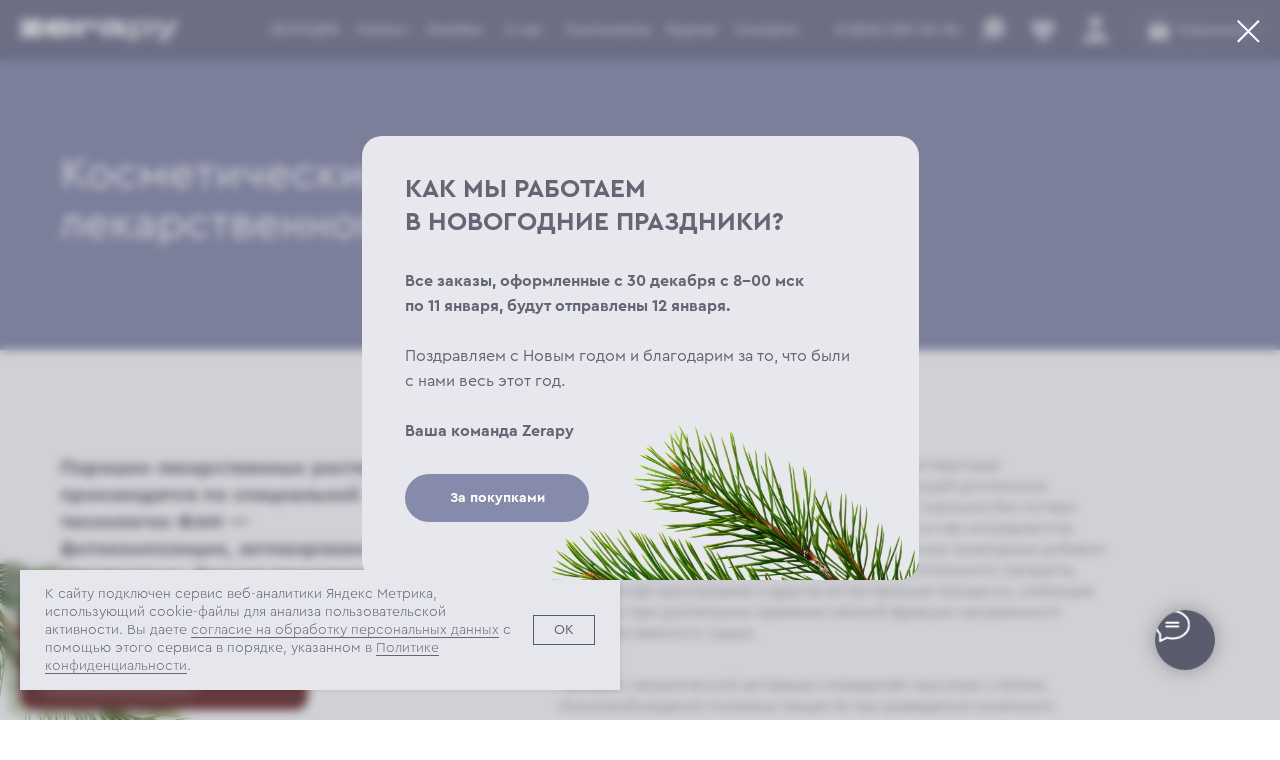

--- FILE ---
content_type: text/html; charset=UTF-8
request_url: https://zerapy.ru/biblioteka-komponentov-kosmeticheskie-poroshki-lekarstvennogo-rastitelnogo-syrya
body_size: 77155
content:
<!DOCTYPE html> <html> <head> <meta charset="utf-8" /> <meta http-equiv="Content-Type" content="text/html; charset=utf-8" /> <meta name="viewport" content="width=device-width, initial-scale=1.0" /> <!--metatextblock--> <title>Косметические порошки лекарственного растительного сырья | Магазин Zerapy</title> <meta name="description" content="Порошки лекарственных растений производятся по специальной технологии ФАМ – фитокомпозиции, активированные минералами. " /> <meta property="og:url" content="https://zerapy.ru/biblioteka-komponentov-kosmeticheskie-poroshki-lekarstvennogo-rastitelnogo-syrya" /> <meta property="og:title" content="Косметические порошки лекарственного растительного сырья" /> <meta property="og:description" content="Порошки лекарственных растений производятся по специальной технологии ФАМ – фитокомпозиции, активированные минералами. " /> <meta property="og:type" content="website" /> <meta property="og:image" content="https://static.tildacdn.com/tild3862-3930-4635-b731-643035303237/Group_225.png" /> <link rel="canonical" href="https://zerapy.ru/biblioteka-komponentov-kosmeticheskie-poroshki-lekarstvennogo-rastitelnogo-syrya"> <!--/metatextblock--> <meta name="format-detection" content="telephone=no" /> <meta http-equiv="x-dns-prefetch-control" content="on"> <link rel="dns-prefetch" href="https://ws.tildacdn.com"> <link rel="dns-prefetch" href="https://static.tildacdn.com"> <link rel="shortcut icon" href="https://static.tildacdn.com/tild6339-3435-4031-b233-316435363566/favicon.ico" type="image/x-icon" /> <!-- Assets --> <script src="https://neo.tildacdn.com/js/tilda-fallback-1.0.min.js" async charset="utf-8"></script> <link rel="stylesheet" href="https://static.tildacdn.com/css/tilda-grid-3.0.min.css" type="text/css" media="all" onerror="this.loaderr='y';"/> <link rel="stylesheet" href="https://static.tildacdn.com/ws/project7524140/tilda-blocks-page42072282.min.css?t=1766995300" type="text/css" media="all" onerror="this.loaderr='y';" /> <link rel="stylesheet" href="https://static.tildacdn.com/css/tilda-animation-2.0.min.css" type="text/css" media="all" onerror="this.loaderr='y';" /> <link rel="stylesheet" href="https://static.tildacdn.com/css/tilda-menusub-1.0.min.css" type="text/css" media="print" onload="this.media='all';" onerror="this.loaderr='y';" /> <noscript><link rel="stylesheet" href="https://static.tildacdn.com/css/tilda-menusub-1.0.min.css" type="text/css" media="all" /></noscript> <link rel="stylesheet" href="https://static.tildacdn.com/css/tilda-menu-widgeticons-1.0.min.css" type="text/css" media="all" onerror="this.loaderr='y';" /> <link rel="stylesheet" href="https://static.tildacdn.com/css/tilda-forms-1.0.min.css" type="text/css" media="all" onerror="this.loaderr='y';" /> <link rel="stylesheet" href="https://static.tildacdn.com/css/tilda-cart-1.0.min.css" type="text/css" media="all" onerror="this.loaderr='y';" /> <link rel="stylesheet" href="https://static.tildacdn.com/css/tilda-delivery-1.0.min.css" type="text/css" media="print" onload="this.media='all';" onerror="this.loaderr='y';" /> <noscript><link rel="stylesheet" href="https://static.tildacdn.com/css/tilda-delivery-1.0.min.css" type="text/css" media="all" /></noscript> <link rel="stylesheet" href="https://static.tildacdn.com/css/tilda-wishlist-1.0.min.css" type="text/css" media="all" onerror="this.loaderr='y';" /> <link rel="stylesheet" href="https://static.tildacdn.com/css/tilda-popup-1.1.min.css" type="text/css" media="print" onload="this.media='all';" onerror="this.loaderr='y';" /> <noscript><link rel="stylesheet" href="https://static.tildacdn.com/css/tilda-popup-1.1.min.css" type="text/css" media="all" /></noscript> <script nomodule src="https://static.tildacdn.com/js/tilda-polyfill-1.0.min.js" charset="utf-8"></script> <script type="text/javascript">function t_onReady(func) {if(document.readyState!='loading') {func();} else {document.addEventListener('DOMContentLoaded',func);}}
function t_onFuncLoad(funcName,okFunc,time) {if(typeof window[funcName]==='function') {okFunc();} else {setTimeout(function() {t_onFuncLoad(funcName,okFunc,time);},(time||100));}}function t_throttle(fn,threshhold,scope) {return function() {fn.apply(scope||this,arguments);};}function t396_initialScale(t){var e=document.getElementById("rec"+t);if(e){var i=e.querySelector(".t396__artboard");if(i){window.tn_scale_initial_window_width||(window.tn_scale_initial_window_width=document.documentElement.clientWidth);var a=window.tn_scale_initial_window_width,r=[],n,l=i.getAttribute("data-artboard-screens");if(l){l=l.split(",");for(var o=0;o<l.length;o++)r[o]=parseInt(l[o],10)}else r=[320,480,640,960,1200];for(var o=0;o<r.length;o++){var d=r[o];a>=d&&(n=d)}var _="edit"===window.allrecords.getAttribute("data-tilda-mode"),c="center"===t396_getFieldValue(i,"valign",n,r),s="grid"===t396_getFieldValue(i,"upscale",n,r),w=t396_getFieldValue(i,"height_vh",n,r),g=t396_getFieldValue(i,"height",n,r),u=!!window.opr&&!!window.opr.addons||!!window.opera||-1!==navigator.userAgent.indexOf(" OPR/");if(!_&&c&&!s&&!w&&g&&!u){var h=parseFloat((a/n).toFixed(3)),f=[i,i.querySelector(".t396__carrier"),i.querySelector(".t396__filter")],v=Math.floor(parseInt(g,10)*h)+"px",p;i.style.setProperty("--initial-scale-height",v);for(var o=0;o<f.length;o++)f[o].style.setProperty("height","var(--initial-scale-height)");t396_scaleInitial__getElementsToScale(i).forEach((function(t){t.style.zoom=h}))}}}}function t396_scaleInitial__getElementsToScale(t){return t?Array.prototype.slice.call(t.children).filter((function(t){return t&&(t.classList.contains("t396__elem")||t.classList.contains("t396__group"))})):[]}function t396_getFieldValue(t,e,i,a){var r,n=a[a.length-1];if(!(r=i===n?t.getAttribute("data-artboard-"+e):t.getAttribute("data-artboard-"+e+"-res-"+i)))for(var l=0;l<a.length;l++){var o=a[l];if(!(o<=i)&&(r=o===n?t.getAttribute("data-artboard-"+e):t.getAttribute("data-artboard-"+e+"-res-"+o)))break}return r}window.TN_SCALE_INITIAL_VER="1.0",window.tn_scale_initial_window_width=null;</script> <script src="https://static.tildacdn.com/js/jquery-1.10.2.min.js" charset="utf-8" onerror="this.loaderr='y';"></script> <script src="https://static.tildacdn.com/js/tilda-scripts-3.0.min.js" charset="utf-8" defer onerror="this.loaderr='y';"></script> <script src="https://static.tildacdn.com/ws/project7524140/tilda-blocks-page42072282.min.js?t=1766995300" charset="utf-8" async onerror="this.loaderr='y';"></script> <script src="https://static.tildacdn.com/js/tilda-lazyload-1.0.min.js" charset="utf-8" async onerror="this.loaderr='y';"></script> <script src="https://static.tildacdn.com/js/tilda-animation-2.0.min.js" charset="utf-8" async onerror="this.loaderr='y';"></script> <script src="https://static.tildacdn.com/js/tilda-zero-1.1.min.js" charset="utf-8" async onerror="this.loaderr='y';"></script> <script src="https://static.tildacdn.com/js/tilda-submenublocks-1.0.min.js" charset="utf-8" async onerror="this.loaderr='y';"></script> <script src="https://static.tildacdn.com/js/tilda-menusub-1.0.min.js" charset="utf-8" async onerror="this.loaderr='y';"></script> <script src="https://static.tildacdn.com/js/tilda-menu-1.0.min.js" charset="utf-8" async onerror="this.loaderr='y';"></script> <script src="https://static.tildacdn.com/js/tilda-menu-widgeticons-1.0.min.js" charset="utf-8" async onerror="this.loaderr='y';"></script> <script src="https://static.tildacdn.com/js/tilda-forms-1.0.min.js" charset="utf-8" async onerror="this.loaderr='y';"></script> <script src="https://static.tildacdn.com/js/tilda-cart-1.1.min.js" charset="utf-8" async onerror="this.loaderr='y';"></script> <script src="https://static.tildacdn.com/js/tilda-widget-positions-1.0.min.js" charset="utf-8" async onerror="this.loaderr='y';"></script> <script src="https://static.tildacdn.com/js/tilda-delivery-1.0.min.js" charset="utf-8" async onerror="this.loaderr='y';"></script> <script src="https://static.tildacdn.com/js/tilda-wishlist-1.0.min.js" charset="utf-8" async onerror="this.loaderr='y';"></script> <script src="https://static.tildacdn.com/js/tilda-popup-1.0.min.js" charset="utf-8" async onerror="this.loaderr='y';"></script> <script src="https://static.tildacdn.com/js/tilda-zero-forms-1.0.min.js" charset="utf-8" async onerror="this.loaderr='y';"></script> <script src="https://static.tildacdn.com/js/tilda-animation-ext-1.0.min.js" charset="utf-8" async onerror="this.loaderr='y';"></script> <script src="https://static.tildacdn.com/js/tilda-animation-sbs-1.0.min.js" charset="utf-8" async onerror="this.loaderr='y';"></script> <script src="https://static.tildacdn.com/js/tilda-zero-scale-1.0.min.js" charset="utf-8" async onerror="this.loaderr='y';"></script> <script src="https://static.tildacdn.com/js/tilda-zero-fixed-1.0.min.js" charset="utf-8" async onerror="this.loaderr='y';"></script> <script src="https://static.tildacdn.com/js/tilda-skiplink-1.0.min.js" charset="utf-8" async onerror="this.loaderr='y';"></script> <script src="https://static.tildacdn.com/js/tilda-events-1.0.min.js" charset="utf-8" async onerror="this.loaderr='y';"></script> <!-- nominify begin --><meta name="yandex-verification" content="1340264cfa27a418" /> <meta name="google-site-verification" content="KupbnsLHhfUkDcT4RKQ9zDYXbwQLNeqyk8R2YzbZgQ8" /> <meta name="zen-verification" content="4rQkorYPk6LwLTaL15ugG7fqCdKd7Yx7xsA6olp7BmCRoaB9zkVYN4QwMN4zFP7p" /> <!-- nominify end --><script type="text/javascript">window.dataLayer=window.dataLayer||[];</script> <!-- Google Tag Manager --> <script type="text/javascript">(function(w,d,s,l,i){w[l]=w[l]||[];w[l].push({'gtm.start':new Date().getTime(),event:'gtm.js'});var f=d.getElementsByTagName(s)[0],j=d.createElement(s),dl=l!='dataLayer'?'&l='+l:'';j.async=true;j.src='https://www.googletagmanager.com/gtm.js?id='+i+dl;f.parentNode.insertBefore(j,f);})(window,document,'script','dataLayer','GTM-WT8VMHHF');</script> <!-- End Google Tag Manager --> <script type="text/javascript">(function() {if((/bot|google|yandex|baidu|bing|msn|duckduckbot|teoma|slurp|crawler|spider|robot|crawling|facebook/i.test(navigator.userAgent))===false&&typeof(sessionStorage)!='undefined'&&sessionStorage.getItem('visited')!=='y'&&document.visibilityState){var style=document.createElement('style');style.type='text/css';style.innerHTML='@media screen and (min-width: 980px) {.t-records {opacity: 0;}.t-records_animated {-webkit-transition: opacity ease-in-out .2s;-moz-transition: opacity ease-in-out .2s;-o-transition: opacity ease-in-out .2s;transition: opacity ease-in-out .2s;}.t-records.t-records_visible {opacity: 1;}}';document.getElementsByTagName('head')[0].appendChild(style);function t_setvisRecs(){var alr=document.querySelectorAll('.t-records');Array.prototype.forEach.call(alr,function(el) {el.classList.add("t-records_animated");});setTimeout(function() {Array.prototype.forEach.call(alr,function(el) {el.classList.add("t-records_visible");});sessionStorage.setItem("visited","y");},400);}
document.addEventListener('DOMContentLoaded',t_setvisRecs);}})();</script></head> <body class="t-body" style="margin:0;"> <!--allrecords--> <div id="allrecords" class="t-records" data-hook="blocks-collection-content-node" data-tilda-project-id="7524140" data-tilda-page-id="42072282" data-tilda-page-alias="biblioteka-komponentov-kosmeticheskie-poroshki-lekarstvennogo-rastitelnogo-syrya" data-tilda-formskey="9341585d19d7cd9f7476e60277524140" data-tilda-stat-scroll="yes" data-tilda-lazy="yes" data-tilda-root-zone="com" data-tilda-project-headcode="yes" data-tilda-project-country="RU"> <!--header--> <header id="t-header" class="t-records" data-hook="blocks-collection-content-node" data-tilda-project-id="7524140" data-tilda-page-id="37858992" data-tilda-formskey="9341585d19d7cd9f7476e60277524140" data-tilda-stat-scroll="yes" data-tilda-lazy="yes" data-tilda-root-zone="com" data-tilda-project-headcode="yes" data-tilda-project-country="RU"> <div id="rec644266019" class="r t-rec" style=" " data-animationappear="off" data-record-type="360"> <!-- T360 --> <style>.t-records{opacity:0;}.t-records_animated{-webkit-transition:opacity ease-in-out 1s;-moz-transition:opacity ease-in-out 1s;-o-transition:opacity ease-in-out 1s;transition:opacity ease-in-out 1s;}.t-records.t-records_visible,.t-records .t-records{opacity:1;}</style> <script>t_onReady(function() {var allRecords=document.querySelector('.t-records');window.addEventListener('pageshow',function(event) {if(event.persisted) {allRecords.classList.add('t-records_visible');}});var rec=document.querySelector('#rec644266019');if(!rec) return;rec.setAttribute('data-animationappear','off');rec.style.opacity='1';allRecords.classList.add('t-records_animated');setTimeout(function() {allRecords.classList.add('t-records_visible');},200);});</script> <script>t_onReady(function() {var selects='button:not(.t-submit):not(.t835__btn_next):not(.t835__btn_prev):not(.t835__btn_result):not(.t862__btn_next):not(.t862__btn_prev):not(.t862__btn_result):not(.t854__news-btn):not(.t862__btn_next),' +
'a:not([href*="#"]):not(.carousel-control):not(.t-carousel__control):not(.t807__btn_reply):not([href^="#price"]):not([href^="javascript"]):not([href^="mailto"]):not([href^="tel"]):not([href^="link_sub"]):not(.js-feed-btn-show-more):not(.t367__opener):not([href^="https://www.dropbox.com/"])';var elements=document.querySelectorAll(selects);Array.prototype.forEach.call(elements,function(element) {if(element.getAttribute('data-menu-submenu-hook')) return;element.addEventListener('click',function(event) {var goTo=this.getAttribute('href');if(goTo!==null&&!goTo.startsWith('#')) {var ctrl=event.ctrlKey;var cmd=event.metaKey&&navigator.platform.indexOf('Mac')!==-1;if(!ctrl&&!cmd) {var target=this.getAttribute('target');if(target!=='_blank') {event.preventDefault();var allRecords=document.querySelector('.t-records');if(allRecords) {allRecords.classList.remove('t-records_visible');}
setTimeout(function() {window.location=goTo;},500);}}}});});});</script> </div> <div id="rec1092883951" class="r t-rec" style=" " data-animationappear="off" data-record-type="396"> <!-- T396 --> <style>#rec1092883951 .t396__artboard {position:fixed;width:100%;left:0;top:0;z-index:990;}#rec1092883951 .t396__artboard {height:60px;}#rec1092883951 .t396__filter {height:60px;}#rec1092883951 .t396__carrier{height:60px;background-position:center top;background-attachment:fixed;transform:translate3d(0,0,0);-moz-transform:unset;background-size:cover;background-repeat:no-repeat;}@media screen and (min-width:1199px) {#rec1092883951 .t396__carrier-wrapper {position:absolute;width:100%;height:100%;top:0;left:0;-webkit-clip-path:inset(0 0 0 0);clip-path:inset(0 0 0 0);}#rec1092883951 .t396__carrier{position:fixed;display:block;width:100%;height:100% !important;top:0;left:0;background-size:cover;background-position:center top;transform:translateZ(0);will-change:transform;pointer-events:none;}}@media screen and (max-width:1199px) {#rec1092883951 .t396__carrier-wrapper {position:absolute;width:100%;height:100%;top:0;left:0;-webkit-clip-path:inset(0 0 0 0);clip-path:inset(0 0 0 0);}}@media screen and (max-width:1199px) {#rec1092883951 .t396__artboard,#rec1092883951 .t396__filter,#rec1092883951 .t396__carrier {height:60px;}#rec1092883951 .t396__filter {}#rec1092883951 .t396__carrier {background-attachment:scroll;}}@media screen and (max-width:959px) {#rec1092883951 .t396__artboard,#rec1092883951 .t396__filter,#rec1092883951 .t396__carrier {}#rec1092883951 .t396__filter {}#rec1092883951 .t396__carrier {background-attachment:scroll;}}@media screen and (max-width:639px) {#rec1092883951 .t396__artboard,#rec1092883951 .t396__filter,#rec1092883951 .t396__carrier {}#rec1092883951 .t396__filter {}#rec1092883951 .t396__carrier {background-attachment:scroll;}}@media screen and (max-width:479px) {#rec1092883951 .t396__artboard,#rec1092883951 .t396__filter,#rec1092883951 .t396__carrier {height:60px;}#rec1092883951 .t396__filter {}#rec1092883951 .t396__carrier {background-attachment:scroll;}}#rec1092883951 .tn-elem[data-elem-id="1689051649188"]{z-index:3;top:728px;;left:calc(50% - 600px + 50000px);;width:100px;height:100px;}#rec1092883951 .tn-elem[data-elem-id="1689051649188"] .tn-atom{border-radius:0px 0px 0px 0px;background-position:center center;border-width:var(--t396-borderwidth,0);border-style:var(--t396-borderstyle,solid);border-color:var(--t396-bordercolor,transparent);transition:background-color var(--t396-speedhover,0s) ease-in-out,color var(--t396-speedhover,0s) ease-in-out,border-color var(--t396-speedhover,0s) ease-in-out,box-shadow var(--t396-shadowshoverspeed,0.2s) ease-in-out;}@media screen and (max-width:1199px){#rec1092883951 .tn-elem[data-elem-id="1689051649188"]{top:0px;;left:calc(50% - 480px + 0px);;width:960px;height:60px;}#rec1092883951 .tn-elem[data-elem-id="1689051649188"] .tn-atom{background-color:#5a5b6c;background-size:cover;opacity:0.4;}}@media screen and (max-width:959px){#rec1092883951 .tn-elem[data-elem-id="1689051649188"]{width:640px;}}@media screen and (max-width:639px){#rec1092883951 .tn-elem[data-elem-id="1689051649188"]{top:-1px;;left:calc(50% - 240px + 0px);;width:480px;}}@media screen and (max-width:479px){#rec1092883951 .tn-elem[data-elem-id="1689051649188"]{top:0px;;left:calc(50% - 160px + 0px);;width:320px;height:60px;}#rec1092883951 .tn-elem[data-elem-id="1689051649188"] .tn-atom{background-image:linear-gradient(0.49395502663229196turn,rgba(90,92,109,1) 0%,rgba(90,92,109,0) 100%);background-color:transparent;background-size:cover;opacity:0.5;}}#rec1092883951 .tn-elem[data-elem-id="1695562003008"]{z-index:4;top:calc(30px - 30px + 0px);;left:calc(50% - 50% + 0px);;width:100%;height:60px;pointer-events:none;}#rec1092883951 .tn-elem[data-elem-id="1695562003008"] .tn-atom{border-radius:0px 0px 0px 0px;opacity:0.5;background-color:#5a5b6c;background-position:center center;border-width:var(--t396-borderwidth,0);border-style:var(--t396-borderstyle,solid);border-color:var(--t396-bordercolor,transparent);transition:background-color var(--t396-speedhover,0s) ease-in-out,color var(--t396-speedhover,0s) ease-in-out,border-color var(--t396-speedhover,0s) ease-in-out,box-shadow var(--t396-shadowshoverspeed,0.2s) ease-in-out;}@media screen and (max-width:1199px){#rec1092883951 .tn-elem[data-elem-id="1695562003008"]{left:calc(50% - 50% + 50000px);;}}#rec1092883951 .tn-elem[data-elem-id="1717129357407"]{color:#ffffff;text-align:center;z-index:5;top:10px;;left:calc(100% - 131px + -16px);;width:131px;height:40px;}#rec1092883951 .tn-elem[data-elem-id="1717129357407"] .tn-atom{color:#ffffff;font-size:14px;font-family:'Cera',Arial,sans-serif;line-height:1.55;font-weight:600;border-radius:30px 30px 30px 30px;opacity:0.3;background-position:center center;--t396-borderwidth:1px;--t396-bordercolor:#ffffff;border-width:var(--t396-borderwidth,0);border-style:var(--t396-borderstyle,solid);border-color:transparent;--t396-speedhover:0.2s;transition:background-color var(--t396-speedhover,0s) ease-in-out,color var(--t396-speedhover,0s) ease-in-out,border-color var(--t396-speedhover,0s) ease-in-out,box-shadow var(--t396-shadowshoverspeed,0.2s) ease-in-out;position:relative;z-index:1;background-color:transparent;background-image:none;--t396-bgcolor-hover-color:rgba(255,255,255,0.43);--t396-bgcolor-hover-image:none;--t396-bordercolor-hover:rgba(255,255,255,0.05);-webkit-box-pack:center;-ms-flex-pack:center;justify-content:center;}#rec1092883951 .tn-elem[data-elem-id="1717129357407"] .tn-atom::before,#rec1092883951 .tn-elem[data-elem-id="1717129357407"] .tn-atom::after{--t396-borderoffset:calc(var(--t396-borderwidth,0px) * var(--t396-borderstyle-existed,1));content:'';position:absolute;width:calc(100% + 2 * var(--t396-borderoffset));height:calc(100% + 2 * var(--t396-borderoffset));left:calc(-1 * var(--t396-borderoffset));top:calc(-1 * var(--t396-borderoffset));box-sizing:border-box;background-origin:border-box;background-clip:border-box;pointer-events:none;border-radius:30px 30px 30px 30px;border-width:var(--t396-borderwidth,0);border-style:var(--t396-borderstyle,solid);transition:opacity var(--t396-speedhover,0s) ease-in-out;;}#rec1092883951 .tn-elem[data-elem-id="1717129357407"] .tn-atom::before{z-index:-2;opacity:1;border-color:var(--t396-bordercolor,transparent);background-color:var(--t396-bgcolor-color,transparent);background-image:var(--t396-bgcolor-image,none);}#rec1092883951 .tn-elem[data-elem-id="1717129357407"] .tn-atom::after{z-index:-1;opacity:0;border-color:var(--t396-bordercolor-hover,var(--t396-bordercolor,transparent));background-color:var(--t396-bgcolor-hover-color,var(--t396-bgcolor-color,transparent));background-image:var(--t396-bgcolor-hover-image,var(--t396-bgcolor-image,none));}#rec1092883951 .tn-elem[data-elem-id="1717129357407"] .tn-atom .tn-atom__button-text{transition:color var(--t396-speedhover,0s) ease-in-out;color:#ffffff;}@media (hover),(min-width:0\0){#rec1092883951 .tn-elem[data-elem-id="1717129357407"] .tn-atom:hover::after{opacity:1;}}@media screen and (max-width:1199px){#rec1092883951 .tn-elem[data-elem-id="1717129357407"]{left:calc(100% - 131px + -54px);;width:px;}#rec1092883951 .tn-elem[data-elem-id="1717129357407"] .tn-atom{white-space:normal;background-size:cover;}#rec1092883951 .tn-elem[data-elem-id="1717129357407"] .tn-atom .tn-atom__button-text{overflow:visible;}}@media screen and (max-width:959px){#rec1092883951 .tn-elem[data-elem-id="1717129357407"]{left:calc(100% - 131px + -50px);;width:px;}#rec1092883951 .tn-elem[data-elem-id="1717129357407"] .tn-atom{white-space:normal;background-size:cover;}#rec1092883951 .tn-elem[data-elem-id="1717129357407"] .tn-atom .tn-atom__button-text{overflow:visible;}}@media screen and (max-width:639px){#rec1092883951 .tn-elem[data-elem-id="1717129357407"]{top:19px;;left:calc(100% - 131px + 439px);;width:px;}#rec1092883951 .tn-elem[data-elem-id="1717129357407"] .tn-atom{white-space:normal;background-size:cover;}#rec1092883951 .tn-elem[data-elem-id="1717129357407"] .tn-atom .tn-atom__button-text{overflow:visible;}}@media screen and (max-width:479px){#rec1092883951 .tn-elem[data-elem-id="1717129357407"] .tn-atom{white-space:normal;background-size:cover;}#rec1092883951 .tn-elem[data-elem-id="1717129357407"] .tn-atom .tn-atom__button-text{overflow:visible;}}#rec1092883951 .tn-elem[data-elem-id="1688460986951"]{color:#ffffff;z-index:7;top:751px;;left:calc(50% - 600px + 50000px);;width:22px;height:auto;}#rec1092883951 .tn-elem[data-elem-id="1688460986951"] .tn-atom{vertical-align:middle;color:#ffffff;font-size:22px;font-family:'Cera',Arial,sans-serif;line-height:1.55;font-weight:700;background-position:center center;border-width:var(--t396-borderwidth,0);border-style:var(--t396-borderstyle,solid);border-color:var(--t396-bordercolor,transparent);transition:background-color var(--t396-speedhover,0s) ease-in-out,color var(--t396-speedhover,0s) ease-in-out,border-color var(--t396-speedhover,0s) ease-in-out,box-shadow var(--t396-shadowshoverspeed,0.2s) ease-in-out;text-shadow:var(--t396-shadow-text-x,0px) var(--t396-shadow-text-y,0px) var(--t396-shadow-text-blur,0px) rgba(var(--t396-shadow-text-color),var(--t396-shadow-text-opacity,100%));-webkit-transform:rotate(90deg);-moz-transform:rotate(90deg);transform:rotate(90deg);}@media screen and (max-width:1199px){#rec1092883951 .tn-elem[data-elem-id="1688460986951"]{top:13px;;left:calc(50% - 480px + 927px);;height:auto;}}@media screen and (max-width:959px){#rec1092883951 .tn-elem[data-elem-id="1688460986951"]{top:13px;;left:calc(50% - 320px + 608px);;height:auto;}}@media screen and (max-width:639px){#rec1092883951 .tn-elem[data-elem-id="1688460986951"]{top:13px;;left:calc(50% - 240px + 449px);;height:auto;}}@media screen and (max-width:479px){#rec1092883951 .tn-elem[data-elem-id="1688460986951"]{top:14px;;left:calc(50% - 160px + 285px);;width:30px;height:auto;color:#ffffff;text-align:center;}#rec1092883951 .tn-elem[data-elem-id="1688460986951"] .tn-atom{color:#ffffff;font-size:20px;background-size:cover;}}#rec1092883951 .tn-elem[data-elem-id="1689051463269"]{z-index:8;top:20px;;left:20px;;width:160px;height:auto;}#rec1092883951 .tn-elem[data-elem-id="1689051463269"] .tn-atom{border-radius:0px 0px 0px 0px;background-position:center center;border-width:var(--t396-borderwidth,0);border-style:var(--t396-borderstyle,solid);border-color:var(--t396-bordercolor,transparent);transition:background-color var(--t396-speedhover,0s) ease-in-out,color var(--t396-speedhover,0s) ease-in-out,border-color var(--t396-speedhover,0s) ease-in-out,box-shadow var(--t396-shadowshoverspeed,0.2s) ease-in-out;}#rec1092883951 .tn-elem[data-elem-id="1689051463269"] .tn-atom__img{border-radius:0px 0px 0px 0px;object-position:center center;}@media screen and (max-width:1199px){#rec1092883951 .tn-elem[data-elem-id="1689051463269"]{top:19px;;left:10px;;width:160px;height:auto;}}@media screen and (max-width:959px){#rec1092883951 .tn-elem[data-elem-id="1689051463269"]{top:19px;;width:167px;height:auto;}}@media screen and (max-width:639px){#rec1092883951 .tn-elem[data-elem-id="1689051463269"]{top:19px;;height:auto;}}@media screen and (max-width:479px){#rec1092883951 .tn-elem[data-elem-id="1689051463269"]{top:23px;;left:11px;;width:105px;height:auto;}}#rec1092883951 .tn-elem[data-elem-id="1695561269242"]{color:#ffffff;z-index:9;top:21px;;left:calc(50% - 26px + -257px);;width:52px;height:auto;}#rec1092883951 .tn-elem[data-elem-id="1695561269242"] .tn-atom{vertical-align:middle;color:#ffffff;font-size:14px;font-family:'Cera',Arial,sans-serif;line-height:1.35;font-weight:400;background-position:center center;border-width:var(--t396-borderwidth,0);border-style:var(--t396-borderstyle,solid);border-color:var(--t396-bordercolor,transparent);transition:background-color var(--t396-speedhover,0s) ease-in-out,color var(--t396-speedhover,0s) ease-in-out,border-color var(--t396-speedhover,0s) ease-in-out,box-shadow var(--t396-shadowshoverspeed,0.2s) ease-in-out;text-shadow:var(--t396-shadow-text-x,0px) var(--t396-shadow-text-y,0px) var(--t396-shadow-text-blur,0px) rgba(var(--t396-shadow-text-color),var(--t396-shadow-text-opacity,100%));}@media screen and (max-width:1199px){#rec1092883951 .tn-elem[data-elem-id="1695561269242"]{left:calc(50% - 26px + 50000px);;height:auto;}}#rec1092883951 .tn-elem[data-elem-id="1695561343539"]{color:#ffffff;z-index:10;top:21px;;left:calc(50% - 28px + -186px);;width:56px;height:auto;}#rec1092883951 .tn-elem[data-elem-id="1695561343539"] .tn-atom{vertical-align:middle;color:#ffffff;font-size:14px;font-family:'Cera',Arial,sans-serif;line-height:1.35;font-weight:400;background-position:center center;border-width:var(--t396-borderwidth,0);border-style:var(--t396-borderstyle,solid);border-color:var(--t396-bordercolor,transparent);transition:background-color var(--t396-speedhover,0s) ease-in-out,color var(--t396-speedhover,0s) ease-in-out,border-color var(--t396-speedhover,0s) ease-in-out,box-shadow var(--t396-shadowshoverspeed,0.2s) ease-in-out;text-shadow:var(--t396-shadow-text-x,0px) var(--t396-shadow-text-y,0px) var(--t396-shadow-text-blur,0px) rgba(var(--t396-shadow-text-color),var(--t396-shadow-text-opacity,100%));}@media screen and (max-width:1199px){#rec1092883951 .tn-elem[data-elem-id="1695561343539"]{left:calc(50% - 28px + 50000px);;height:auto;}}#rec1092883951 .tn-elem[data-elem-id="1695561463464"]{color:#ffffff;text-align:center;z-index:11;top:21px;;left:calc(50% - 24.5px + -116px);;width:49px;height:auto;}#rec1092883951 .tn-elem[data-elem-id="1695561463464"] .tn-atom{vertical-align:middle;color:#ffffff;font-size:14px;font-family:'Cera',Arial,sans-serif;line-height:1.35;font-weight:400;background-position:center center;border-width:var(--t396-borderwidth,0);border-style:var(--t396-borderstyle,solid);border-color:var(--t396-bordercolor,transparent);transition:background-color var(--t396-speedhover,0s) ease-in-out,color var(--t396-speedhover,0s) ease-in-out,border-color var(--t396-speedhover,0s) ease-in-out,box-shadow var(--t396-shadowshoverspeed,0.2s) ease-in-out;text-shadow:var(--t396-shadow-text-x,0px) var(--t396-shadow-text-y,0px) var(--t396-shadow-text-blur,0px) rgba(var(--t396-shadow-text-color),var(--t396-shadow-text-opacity,100%));}@media screen and (max-width:1199px){#rec1092883951 .tn-elem[data-elem-id="1695561463464"]{left:calc(50% - 24.5px + 50000px);;height:auto;}}#rec1092883951 .tn-elem[data-elem-id="1695561620414"]{color:#ffffff;z-index:12;top:21px;;left:calc(50% - 41.5px + -33px);;width:83px;height:auto;}#rec1092883951 .tn-elem[data-elem-id="1695561620414"] .tn-atom{vertical-align:middle;color:#ffffff;font-size:14px;font-family:'Cera',Arial,sans-serif;line-height:1.35;font-weight:400;background-position:center center;border-width:var(--t396-borderwidth,0);border-style:var(--t396-borderstyle,solid);border-color:var(--t396-bordercolor,transparent);transition:background-color var(--t396-speedhover,0s) ease-in-out,color var(--t396-speedhover,0s) ease-in-out,border-color var(--t396-speedhover,0s) ease-in-out,box-shadow var(--t396-shadowshoverspeed,0.2s) ease-in-out;text-shadow:var(--t396-shadow-text-x,0px) var(--t396-shadow-text-y,0px) var(--t396-shadow-text-blur,0px) rgba(var(--t396-shadow-text-color),var(--t396-shadow-text-opacity,100%));}@media screen and (max-width:1199px){#rec1092883951 .tn-elem[data-elem-id="1695561620414"]{left:calc(50% - 41.5px + 50000px);;height:auto;}}#rec1092883951 .tn-elem[data-elem-id="1695561685542"]{color:#ffffff;z-index:13;top:21px;;left:calc(50% - 26px + 51px);;width:52px;height:auto;}#rec1092883951 .tn-elem[data-elem-id="1695561685542"] .tn-atom{vertical-align:middle;color:#ffffff;font-size:14px;font-family:'Cera',Arial,sans-serif;line-height:1.35;font-weight:400;background-position:center center;border-width:var(--t396-borderwidth,0);border-style:var(--t396-borderstyle,solid);border-color:var(--t396-bordercolor,transparent);transition:background-color var(--t396-speedhover,0s) ease-in-out,color var(--t396-speedhover,0s) ease-in-out,border-color var(--t396-speedhover,0s) ease-in-out,box-shadow var(--t396-shadowshoverspeed,0.2s) ease-in-out;text-shadow:var(--t396-shadow-text-x,0px) var(--t396-shadow-text-y,0px) var(--t396-shadow-text-blur,0px) rgba(var(--t396-shadow-text-color),var(--t396-shadow-text-opacity,100%));}@media screen and (max-width:1199px){#rec1092883951 .tn-elem[data-elem-id="1695561685542"]{left:calc(50% - 26px + 50000px);;height:auto;}}#rec1092883951 .tn-elem[data-elem-id="1695561818142"]{color:#ffffff;z-index:14;top:21px;;left:calc(50% - 31px + 127px);;width:62px;height:auto;}#rec1092883951 .tn-elem[data-elem-id="1695561818142"] .tn-atom{vertical-align:middle;color:#ffffff;font-size:14px;font-family:'Cera',Arial,sans-serif;line-height:1.35;font-weight:400;background-position:center center;border-width:var(--t396-borderwidth,0);border-style:var(--t396-borderstyle,solid);border-color:var(--t396-bordercolor,transparent);transition:background-color var(--t396-speedhover,0s) ease-in-out,color var(--t396-speedhover,0s) ease-in-out,border-color var(--t396-speedhover,0s) ease-in-out,box-shadow var(--t396-shadowshoverspeed,0.2s) ease-in-out;text-shadow:var(--t396-shadow-text-x,0px) var(--t396-shadow-text-y,0px) var(--t396-shadow-text-blur,0px) rgba(var(--t396-shadow-text-color),var(--t396-shadow-text-opacity,100%));}@media screen and (max-width:1199px){#rec1092883951 .tn-elem[data-elem-id="1695561818142"]{left:calc(50% - 31px + 50000px);;height:auto;}}#rec1092883951 .tn-elem[data-elem-id="1717052600924"]{color:#ffffff;text-align:right;z-index:17;top:21px;;left:calc(100% - 128px + -320px);;width:128px;height:auto;}#rec1092883951 .tn-elem[data-elem-id="1717052600924"] .tn-atom{vertical-align:middle;color:#ffffff;font-size:14px;font-family:'Cera',Arial,sans-serif;line-height:1.35;font-weight:500;background-position:center center;border-width:var(--t396-borderwidth,0);border-style:var(--t396-borderstyle,solid);border-color:var(--t396-bordercolor,transparent);transition:background-color var(--t396-speedhover,0s) ease-in-out,color var(--t396-speedhover,0s) ease-in-out,border-color var(--t396-speedhover,0s) ease-in-out,box-shadow var(--t396-shadowshoverspeed,0.2s) ease-in-out;text-shadow:var(--t396-shadow-text-x,0px) var(--t396-shadow-text-y,0px) var(--t396-shadow-text-blur,0px) rgba(var(--t396-shadow-text-color),var(--t396-shadow-text-opacity,100%));}@media screen and (max-width:1199px){#rec1092883951 .tn-elem[data-elem-id="1717052600924"]{top:68px;;left:calc(100% - 128px + 589px);;height:auto;}}@media screen and (max-width:959px){#rec1092883951 .tn-elem[data-elem-id="1717052600924"]{top:55px;;left:calc(100% - 128px + 486px);;height:auto;}}@media screen and (max-width:639px){#rec1092883951 .tn-elem[data-elem-id="1717052600924"]{top:192px;;left:calc(100% - 128px + 295px);;height:auto;}}@media screen and (max-width:479px){#rec1092883951 .tn-elem[data-elem-id="1717052600924"]{top:238px;;left:calc(100% - 128px + 3000px);;height:auto;}}#rec1092883951 .tn-elem[data-elem-id="1716530377995"]{color:#ffffff;z-index:19;top:21px;;left:calc(50% - 35.5px + -336px);;width:71px;height:auto;}#rec1092883951 .tn-elem[data-elem-id="1716530377995"] .tn-atom{vertical-align:middle;color:#ffffff;font-size:14px;font-family:'Cera',Arial,sans-serif;line-height:1.35;font-weight:400;background-position:center center;border-width:var(--t396-borderwidth,0);border-style:var(--t396-borderstyle,solid);border-color:var(--t396-bordercolor,transparent);transition:background-color var(--t396-speedhover,0s) ease-in-out,color var(--t396-speedhover,0s) ease-in-out,border-color var(--t396-speedhover,0s) ease-in-out,box-shadow var(--t396-shadowshoverspeed,0.2s) ease-in-out;text-shadow:var(--t396-shadow-text-x,0px) var(--t396-shadow-text-y,0px) var(--t396-shadow-text-blur,0px) rgba(var(--t396-shadow-text-color),var(--t396-shadow-text-opacity,100%));}@media screen and (max-width:1199px){#rec1092883951 .tn-elem[data-elem-id="1716530377995"]{top:20px;;left:calc(50% - 35.5px + 50020px);;height:auto;}}@media screen and (max-width:959px){#rec1092883951 .tn-elem[data-elem-id="1716530377995"]{top:20px;;left:calc(50% - 35.5px + 50020px);;height:auto;}}@media screen and (max-width:479px){#rec1092883951 .tn-elem[data-elem-id="1716530377995"]{top:20px;;left:calc(50% - 35.5px + 50020px);;height:auto;}}#rec1092883951 .tn-elem[data-elem-id="1716530481095"]{z-index:20;top:40px;;left:calc(50% - 600px + 229px);;width:71px;height:1px;}#rec1092883951 .tn-elem[data-elem-id="1716530481095"] .tn-atom{border-radius:0px 0px 0px 0px;background-color:#ffffff;background-position:center center;border-width:var(--t396-borderwidth,0);border-style:var(--t396-borderstyle,solid);border-color:var(--t396-bordercolor,transparent);transition:background-color var(--t396-speedhover,0s) ease-in-out,color var(--t396-speedhover,0s) ease-in-out,border-color var(--t396-speedhover,0s) ease-in-out,box-shadow var(--t396-shadowshoverspeed,0.2s) ease-in-out;}@media (min-width:1200px){#rec1092883951 .tn-elem.t396__elem--anim-hidden[data-elem-id="1716530481095"]{opacity:0;}}@media screen and (max-width:1199px){#rec1092883951 .tn-elem[data-elem-id="1716530481095"]{top:39px;;left:calc(50% - 480px + 5000px);;}}@media screen and (max-width:959px){#rec1092883951 .tn-elem[data-elem-id="1716530481095"]{top:39px;;left:calc(50% - 320px + 5000px);;}}@media screen and (max-width:479px){#rec1092883951 .tn-elem[data-elem-id="1716530481095"]{top:39px;;left:calc(50% - 160px + 5000px);;}}#rec1092883951 .tn-elem[data-elem-id="1717127937762"]{color:#ffffff;z-index:21;top:21px;;left:calc(100% - 55px + -47px);;width:55px;height:auto;pointer-events:none;}#rec1092883951 .tn-elem[data-elem-id="1717127937762"] .tn-atom{vertical-align:middle;color:#ffffff;font-size:14px;font-family:'Cera',Arial,sans-serif;line-height:1.35;font-weight:400;background-position:center center;border-width:var(--t396-borderwidth,0);border-style:var(--t396-borderstyle,solid);border-color:var(--t396-bordercolor,transparent);transition:background-color var(--t396-speedhover,0s) ease-in-out,color var(--t396-speedhover,0s) ease-in-out,border-color var(--t396-speedhover,0s) ease-in-out,box-shadow var(--t396-shadowshoverspeed,0.2s) ease-in-out;text-shadow:var(--t396-shadow-text-x,0px) var(--t396-shadow-text-y,0px) var(--t396-shadow-text-blur,0px) rgba(var(--t396-shadow-text-color),var(--t396-shadow-text-opacity,100%));}@media screen and (max-width:1199px){#rec1092883951 .tn-elem[data-elem-id="1717127937762"]{top:21px;;left:calc(100% - 55px + -88px);;height:auto;}}@media screen and (max-width:959px){#rec1092883951 .tn-elem[data-elem-id="1717127937762"]{left:calc(100% - 55px + -83px);;height:auto;}}@media screen and (max-width:639px){#rec1092883951 .tn-elem[data-elem-id="1717127937762"]{top:10px;;left:calc(100% - 55px + 160px);;height:auto;}}@media screen and (max-width:479px){#rec1092883951 .tn-elem[data-elem-id="1717127937762"]{top:25px;;left:calc(100% - 55px + 512px);;height:auto;}}#rec1092883951 .tn-elem[data-elem-id="1688460808021"]{z-index:23;top:18px;;left:calc(100% - 21px + -111px);;width:21px;height:auto;pointer-events:none;}#rec1092883951 .tn-elem[data-elem-id="1688460808021"] .tn-atom{border-radius:0px 0px 0px 0px;opacity:0.7;background-position:center center;border-width:var(--t396-borderwidth,0);border-style:var(--t396-borderstyle,solid);border-color:var(--t396-bordercolor,transparent);transition:background-color var(--t396-speedhover,0s) ease-in-out,color var(--t396-speedhover,0s) ease-in-out,border-color var(--t396-speedhover,0s) ease-in-out,box-shadow var(--t396-shadowshoverspeed,0.2s) ease-in-out;}#rec1092883951 .tn-elem[data-elem-id="1688460808021"] .tn-atom__img{border-radius:0px 0px 0px 0px;object-position:center center;}@media screen and (max-width:1199px){#rec1092883951 .tn-elem[data-elem-id="1688460808021"]{top:17px;;left:calc(100% - 21px + 789px);;height:auto;}}@media screen and (max-width:959px){#rec1092883951 .tn-elem[data-elem-id="1688460808021"]{top:17px;;left:calc(100% - 21px + 473px);;height:auto;}}@media screen and (max-width:639px){#rec1092883951 .tn-elem[data-elem-id="1688460808021"]{top:17px;;left:calc(100% - 21px + 339px);;width:25px;height:auto;}}@media screen and (max-width:479px){#rec1092883951 .tn-elem[data-elem-id="1688460808021"]{top:16px;;left:calc(100% - 21px + 215px);;width:22px;height:auto;}}#rec1092883951 .tn-elem[data-elem-id="1695560942644"]{color:#ffffff;z-index:24;top:20px;;left:calc(100% - 10px + -31px);;width:10px;height:auto;pointer-events:none;}#rec1092883951 .tn-elem[data-elem-id="1695560942644"] .tn-atom{vertical-align:middle;color:#ffffff;font-size:16px;font-family:'Cera',Arial,sans-serif;line-height:1.35;font-weight:400;background-position:center center;border-width:var(--t396-borderwidth,0);border-style:var(--t396-borderstyle,solid);border-color:var(--t396-bordercolor,transparent);transition:background-color var(--t396-speedhover,0s) ease-in-out,color var(--t396-speedhover,0s) ease-in-out,border-color var(--t396-speedhover,0s) ease-in-out,box-shadow var(--t396-shadowshoverspeed,0.2s) ease-in-out;text-shadow:var(--t396-shadow-text-x,0px) var(--t396-shadow-text-y,0px) var(--t396-shadow-text-blur,0px) rgba(var(--t396-shadow-text-color),var(--t396-shadow-text-opacity,100%));}@media screen and (max-width:1199px){#rec1092883951 .tn-elem[data-elem-id="1695560942644"]{top:20px;;left:calc(100% - 10px + 881px);;height:auto;}}@media screen and (max-width:959px){#rec1092883951 .tn-elem[data-elem-id="1695560942644"]{top:20px;;left:calc(100% - 10px + 566px);;height:auto;}}@media screen and (max-width:639px){#rec1092883951 .tn-elem[data-elem-id="1695560942644"]{top:10px;;left:calc(100% - 10px + 369px);;height:auto;}}@media screen and (max-width:479px){#rec1092883951 .tn-elem[data-elem-id="1695560942644"]{top:13px;;left:calc(100% - 10px + 242px);;height:auto;}#rec1092883951 .tn-elem[data-elem-id="1695560942644"] .tn-atom{font-size:14px;background-size:cover;}}#rec1092883951 .tn-elem[data-elem-id="1717129608971"]{text-align:center;z-index:25;top:80px;;left:calc(100% - 131px + 1434px);;width:131px;height:40px;}#rec1092883951 .tn-elem[data-elem-id="1717129608971"] .tn-atom{color:transparent;font-size:14px;font-family:'Cera',Arial,sans-serif;line-height:1.55;font-weight:600;border-radius:0px 0px 0px 0px;opacity:0.6;background-position:center center;--t396-borderwidth:0px;border-width:var(--t396-borderwidth,0);border-style:var(--t396-borderstyle,solid);border-color:transparent;--t396-speedhover:0.2s;transition:background-color var(--t396-speedhover,0s) ease-in-out,color var(--t396-speedhover,0s) ease-in-out,border-color var(--t396-speedhover,0s) ease-in-out,box-shadow var(--t396-shadowshoverspeed,0.2s) ease-in-out;position:relative;z-index:1;background-color:transparent;background-image:none;-webkit-box-pack:center;-ms-flex-pack:center;justify-content:center;}#rec1092883951 .tn-elem[data-elem-id="1717129608971"] .tn-atom::before,#rec1092883951 .tn-elem[data-elem-id="1717129608971"] .tn-atom::after{--t396-borderoffset:calc(var(--t396-borderwidth,0px) * var(--t396-borderstyle-existed,1));content:'';position:absolute;width:calc(100% + 2 * var(--t396-borderoffset));height:calc(100% + 2 * var(--t396-borderoffset));left:calc(-1 * var(--t396-borderoffset));top:calc(-1 * var(--t396-borderoffset));box-sizing:border-box;background-origin:border-box;background-clip:border-box;pointer-events:none;border-radius:0px 0px 0px 0px;border-width:var(--t396-borderwidth,0);border-style:var(--t396-borderstyle,solid);transition:opacity var(--t396-speedhover,0s) ease-in-out;;}#rec1092883951 .tn-elem[data-elem-id="1717129608971"] .tn-atom::before{z-index:-2;opacity:1;border-color:var(--t396-bordercolor,transparent);background-color:var(--t396-bgcolor-color,transparent);background-image:var(--t396-bgcolor-image,none);}#rec1092883951 .tn-elem[data-elem-id="1717129608971"] .tn-atom::after{z-index:-1;opacity:0;border-color:var(--t396-bordercolor-hover,var(--t396-bordercolor,transparent));background-color:var(--t396-bgcolor-hover-color,var(--t396-bgcolor-color,transparent));background-image:var(--t396-bgcolor-hover-image,var(--t396-bgcolor-image,none));}#rec1092883951 .tn-elem[data-elem-id="1717129608971"] .tn-atom .tn-atom__button-text{transition:color var(--t396-speedhover,0s) ease-in-out;color:transparent;}@media (hover),(min-width:0\0){#rec1092883951 .tn-elem[data-elem-id="1717129608971"] .tn-atom:hover::after{opacity:1;}}@media screen and (max-width:1199px){#rec1092883951 .tn-elem[data-elem-id="1717129608971"]{top:64px;;left:calc(100% - 131px + 1595px);;width:px;}#rec1092883951 .tn-elem[data-elem-id="1717129608971"] .tn-atom{white-space:normal;background-size:cover;}#rec1092883951 .tn-elem[data-elem-id="1717129608971"] .tn-atom .tn-atom__button-text{overflow:visible;}}@media screen and (max-width:959px){#rec1092883951 .tn-elem[data-elem-id="1717129608971"]{top:204px;;left:calc(100% - 131px + 1771px);;width:px;}#rec1092883951 .tn-elem[data-elem-id="1717129608971"] .tn-atom{white-space:normal;background-size:cover;}#rec1092883951 .tn-elem[data-elem-id="1717129608971"] .tn-atom .tn-atom__button-text{overflow:visible;}}@media screen and (max-width:639px){#rec1092883951 .tn-elem[data-elem-id="1717129608971"]{top:11px;;left:calc(100% - 131px + -95px);;width:52px;}#rec1092883951 .tn-elem[data-elem-id="1717129608971"] .tn-atom{white-space:normal;background-size:cover;}#rec1092883951 .tn-elem[data-elem-id="1717129608971"] .tn-atom .tn-atom__button-text{overflow:visible;}}@media screen and (max-width:479px){#rec1092883951 .tn-elem[data-elem-id="1717129608971"]{top:10px;;left:calc(100% - 131px + 215px);;width:27px;}#rec1092883951 .tn-elem[data-elem-id="1717129608971"] .tn-atom{white-space:normal;background-size:cover;}#rec1092883951 .tn-elem[data-elem-id="1717129608971"] .tn-atom .tn-atom__button-text{overflow:visible;}}#rec1092883951 .tn-elem[data-elem-id="1720150387319"]{text-align:center;z-index:26;top:80px;;left:calc(100% - 131px + 1434px);;width:131px;height:40px;}#rec1092883951 .tn-elem[data-elem-id="1720150387319"] .tn-atom{color:transparent;font-size:14px;font-family:'Cera',Arial,sans-serif;line-height:1.55;font-weight:600;border-radius:0px 0px 0px 0px;opacity:0.6;background-position:center center;--t396-borderwidth:0px;border-width:var(--t396-borderwidth,0);border-style:var(--t396-borderstyle,solid);border-color:transparent;--t396-speedhover:0.2s;transition:background-color var(--t396-speedhover,0s) ease-in-out,color var(--t396-speedhover,0s) ease-in-out,border-color var(--t396-speedhover,0s) ease-in-out,box-shadow var(--t396-shadowshoverspeed,0.2s) ease-in-out;position:relative;z-index:1;background-color:transparent;background-image:none;-webkit-box-pack:center;-ms-flex-pack:center;justify-content:center;}#rec1092883951 .tn-elem[data-elem-id="1720150387319"] .tn-atom::before,#rec1092883951 .tn-elem[data-elem-id="1720150387319"] .tn-atom::after{--t396-borderoffset:calc(var(--t396-borderwidth,0px) * var(--t396-borderstyle-existed,1));content:'';position:absolute;width:calc(100% + 2 * var(--t396-borderoffset));height:calc(100% + 2 * var(--t396-borderoffset));left:calc(-1 * var(--t396-borderoffset));top:calc(-1 * var(--t396-borderoffset));box-sizing:border-box;background-origin:border-box;background-clip:border-box;pointer-events:none;border-radius:0px 0px 0px 0px;border-width:var(--t396-borderwidth,0);border-style:var(--t396-borderstyle,solid);transition:opacity var(--t396-speedhover,0s) ease-in-out;;}#rec1092883951 .tn-elem[data-elem-id="1720150387319"] .tn-atom::before{z-index:-2;opacity:1;border-color:var(--t396-bordercolor,transparent);background-color:var(--t396-bgcolor-color,transparent);background-image:var(--t396-bgcolor-image,none);}#rec1092883951 .tn-elem[data-elem-id="1720150387319"] .tn-atom::after{z-index:-1;opacity:0;border-color:var(--t396-bordercolor-hover,var(--t396-bordercolor,transparent));background-color:var(--t396-bgcolor-hover-color,var(--t396-bgcolor-color,transparent));background-image:var(--t396-bgcolor-hover-image,var(--t396-bgcolor-image,none));}#rec1092883951 .tn-elem[data-elem-id="1720150387319"] .tn-atom .tn-atom__button-text{transition:color var(--t396-speedhover,0s) ease-in-out;color:transparent;}@media (hover),(min-width:0\0){#rec1092883951 .tn-elem[data-elem-id="1720150387319"] .tn-atom:hover::after{opacity:1;}}@media screen and (max-width:1199px){#rec1092883951 .tn-elem[data-elem-id="1720150387319"]{top:9px;;left:calc(100% - 131px + -32px);;width:43px;}#rec1092883951 .tn-elem[data-elem-id="1720150387319"] .tn-atom{white-space:normal;background-size:cover;}#rec1092883951 .tn-elem[data-elem-id="1720150387319"] .tn-atom .tn-atom__button-text{overflow:visible;}}@media screen and (max-width:959px){#rec1092883951 .tn-elem[data-elem-id="1720150387319"]{top:11px;;left:calc(100% - 131px + 0px);;width:px;}#rec1092883951 .tn-elem[data-elem-id="1720150387319"] .tn-atom{white-space:normal;background-size:cover;}#rec1092883951 .tn-elem[data-elem-id="1720150387319"] .tn-atom .tn-atom__button-text{overflow:visible;}}@media screen and (max-width:639px){#rec1092883951 .tn-elem[data-elem-id="1720150387319"]{top:11px;;left:calc(100% - 131px + -1px);;width:37px;}#rec1092883951 .tn-elem[data-elem-id="1720150387319"] .tn-atom{white-space:normal;background-size:cover;}#rec1092883951 .tn-elem[data-elem-id="1720150387319"] .tn-atom .tn-atom__button-text{overflow:visible;}}@media screen and (max-width:479px){#rec1092883951 .tn-elem[data-elem-id="1720150387319"]{top:10px;;left:calc(100% - 131px + 283px);;width:37px;}#rec1092883951 .tn-elem[data-elem-id="1720150387319"] .tn-atom{white-space:normal;background-size:cover;}#rec1092883951 .tn-elem[data-elem-id="1720150387319"] .tn-atom .tn-atom__button-text{overflow:visible;}}#rec1092883951 .tn-elem[data-elem-id="1688460808036"]{z-index:28;top:17px;;left:calc(100% - 25px + -275px);;width:25px;height:auto;}#rec1092883951 .tn-elem[data-elem-id="1688460808036"] .tn-atom{border-radius:0px 0px 0px 0px;background-position:center center;border-width:var(--t396-borderwidth,0);border-style:var(--t396-borderstyle,solid);border-color:var(--t396-bordercolor,transparent);transition:background-color var(--t396-speedhover,0s) ease-in-out,color var(--t396-speedhover,0s) ease-in-out,border-color var(--t396-speedhover,0s) ease-in-out,box-shadow var(--t396-shadowshoverspeed,0.2s) ease-in-out;}#rec1092883951 .tn-elem[data-elem-id="1688460808036"] .tn-atom__img{border-radius:0px 0px 0px 0px;object-position:center center;}@media screen and (max-width:1199px){#rec1092883951 .tn-elem[data-elem-id="1688460808036"]{top:17px;;left:calc(100% - 25px + -310px);;width:25px;height:auto;}}@media screen and (max-width:959px){#rec1092883951 .tn-elem[data-elem-id="1688460808036"]{top:17px;;left:calc(100% - 25px + 330px);;height:auto;}}@media screen and (max-width:639px){#rec1092883951 .tn-elem[data-elem-id="1688460808036"]{top:17px;;left:calc(100% - 25px + 240px);;height:auto;}}@media screen and (max-width:479px){#rec1092883951 .tn-elem[data-elem-id="1688460808036"]{top:19px;;left:calc(100% - 25px + 141px);;width:20px;height:auto;}}#rec1092883951 .tn-elem[data-elem-id="1720151411400"]{text-align:center;z-index:29;top:80px;;left:calc(100% - 131px + 1434px);;width:131px;height:40px;}#rec1092883951 .tn-elem[data-elem-id="1720151411400"] .tn-atom{color:transparent;font-size:14px;font-family:'Cera',Arial,sans-serif;line-height:1.55;font-weight:600;border-radius:0px 0px 0px 0px;opacity:0.6;background-position:center center;--t396-borderwidth:0px;border-width:var(--t396-borderwidth,0);border-style:var(--t396-borderstyle,solid);border-color:transparent;--t396-speedhover:0.2s;transition:background-color var(--t396-speedhover,0s) ease-in-out,color var(--t396-speedhover,0s) ease-in-out,border-color var(--t396-speedhover,0s) ease-in-out,box-shadow var(--t396-shadowshoverspeed,0.2s) ease-in-out;position:relative;z-index:1;background-color:transparent;background-image:none;-webkit-box-pack:center;-ms-flex-pack:center;justify-content:center;}#rec1092883951 .tn-elem[data-elem-id="1720151411400"] .tn-atom::before,#rec1092883951 .tn-elem[data-elem-id="1720151411400"] .tn-atom::after{--t396-borderoffset:calc(var(--t396-borderwidth,0px) * var(--t396-borderstyle-existed,1));content:'';position:absolute;width:calc(100% + 2 * var(--t396-borderoffset));height:calc(100% + 2 * var(--t396-borderoffset));left:calc(-1 * var(--t396-borderoffset));top:calc(-1 * var(--t396-borderoffset));box-sizing:border-box;background-origin:border-box;background-clip:border-box;pointer-events:none;border-radius:0px 0px 0px 0px;border-width:var(--t396-borderwidth,0);border-style:var(--t396-borderstyle,solid);transition:opacity var(--t396-speedhover,0s) ease-in-out;;}#rec1092883951 .tn-elem[data-elem-id="1720151411400"] .tn-atom::before{z-index:-2;opacity:1;border-color:var(--t396-bordercolor,transparent);background-color:var(--t396-bgcolor-color,transparent);background-image:var(--t396-bgcolor-image,none);}#rec1092883951 .tn-elem[data-elem-id="1720151411400"] .tn-atom::after{z-index:-1;opacity:0;border-color:var(--t396-bordercolor-hover,var(--t396-bordercolor,transparent));background-color:var(--t396-bgcolor-hover-color,var(--t396-bgcolor-color,transparent));background-image:var(--t396-bgcolor-hover-image,var(--t396-bgcolor-image,none));}#rec1092883951 .tn-elem[data-elem-id="1720151411400"] .tn-atom .tn-atom__button-text{transition:color var(--t396-speedhover,0s) ease-in-out;color:transparent;}@media (hover),(min-width:0\0){#rec1092883951 .tn-elem[data-elem-id="1720151411400"] .tn-atom:hover::after{opacity:1;}}@media screen and (max-width:1199px){#rec1092883951 .tn-elem[data-elem-id="1720151411400"]{top:9px;;left:calc(100% - 131px + -332px);;width:43px;height:40px;}#rec1092883951 .tn-elem[data-elem-id="1720151411400"] .tn-atom{white-space:normal;background-size:cover;}#rec1092883951 .tn-elem[data-elem-id="1720151411400"] .tn-atom .tn-atom__button-text{overflow:visible;}}@media screen and (max-width:959px){#rec1092883951 .tn-elem[data-elem-id="1720151411400"]{top:11px;;left:calc(100% - 131px + -276px);;width:px;}#rec1092883951 .tn-elem[data-elem-id="1720151411400"] .tn-atom{white-space:normal;background-size:cover;}#rec1092883951 .tn-elem[data-elem-id="1720151411400"] .tn-atom .tn-atom__button-text{overflow:visible;}}@media screen and (max-width:639px){#rec1092883951 .tn-elem[data-elem-id="1720151411400"]{top:11px;;left:calc(100% - 131px + -209px);;width:37px;}#rec1092883951 .tn-elem[data-elem-id="1720151411400"] .tn-atom{white-space:normal;background-size:cover;}#rec1092883951 .tn-elem[data-elem-id="1720151411400"] .tn-atom .tn-atom__button-text{overflow:visible;}}@media screen and (max-width:479px){#rec1092883951 .tn-elem[data-elem-id="1720151411400"]{top:10px;;left:calc(100% - 131px + 134px);;width:37px;height:40px;}#rec1092883951 .tn-elem[data-elem-id="1720151411400"] .tn-atom{white-space:normal;background-size:cover;}#rec1092883951 .tn-elem[data-elem-id="1720151411400"] .tn-atom .tn-atom__button-text{overflow:visible;}}#rec1092883951 .tn-elem[data-elem-id="1688460808029"]{z-index:31;top:20px;;left:calc(100% - 25px + -225px);;width:25px;height:auto;}#rec1092883951 .tn-elem[data-elem-id="1688460808029"] .tn-atom{border-radius:0px 0px 0px 0px;background-position:center center;border-width:var(--t396-borderwidth,0);border-style:var(--t396-borderstyle,solid);border-color:var(--t396-bordercolor,transparent);transition:background-color var(--t396-speedhover,0s) ease-in-out,color var(--t396-speedhover,0s) ease-in-out,border-color var(--t396-speedhover,0s) ease-in-out,box-shadow var(--t396-shadowshoverspeed,0.2s) ease-in-out;}#rec1092883951 .tn-elem[data-elem-id="1688460808029"] .tn-atom__img{border-radius:0px 0px 0px 0px;object-position:center center;}@media screen and (max-width:1199px){#rec1092883951 .tn-elem[data-elem-id="1688460808029"]{top:19px;;left:calc(100% - 25px + 675px);;width:25px;height:auto;}}@media screen and (max-width:959px){#rec1092883951 .tn-elem[data-elem-id="1688460808029"]{top:19px;;left:calc(100% - 25px + 375px);;height:auto;}}@media screen and (max-width:639px){#rec1092883951 .tn-elem[data-elem-id="1688460808029"]{top:19px;;left:calc(100% - 25px + 287px);;height:auto;}}@media screen and (max-width:479px){#rec1092883951 .tn-elem[data-elem-id="1688460808029"]{top:20px;;left:calc(100% - 25px + 175px);;width:21px;height:auto;}#rec1092883951 .tn-elem[data-elem-id="1688460808029"] .tn-atom{background-size:cover;-webkit-transform:rotate(0deg);-moz-transform:rotate(0deg);transform:rotate(0deg);}}#rec1092883951 .tn-elem[data-elem-id="1695560912525"]{color:#ffffff;z-index:32;top:10px;;left:calc(100% - 10px + -210px);;width:10px;height:auto;}#rec1092883951 .tn-elem[data-elem-id="1695560912525"] .tn-atom{vertical-align:middle;color:#ffffff;font-size:16px;font-family:'Cera',Arial,sans-serif;line-height:1.35;font-weight:400;background-position:center center;border-width:var(--t396-borderwidth,0);border-style:var(--t396-borderstyle,solid);border-color:var(--t396-bordercolor,transparent);transition:background-color var(--t396-speedhover,0s) ease-in-out,color var(--t396-speedhover,0s) ease-in-out,border-color var(--t396-speedhover,0s) ease-in-out,box-shadow var(--t396-shadowshoverspeed,0.2s) ease-in-out;text-shadow:var(--t396-shadow-text-x,0px) var(--t396-shadow-text-y,0px) var(--t396-shadow-text-blur,0px) rgba(var(--t396-shadow-text-color),var(--t396-shadow-text-opacity,100%));}@media screen and (max-width:1199px){#rec1092883951 .tn-elem[data-elem-id="1695560912525"]{top:10px;;left:calc(100% - 10px + 705px);;height:auto;}#rec1092883951 .tn-elem[data-elem-id="1695560912525"] .tn-atom{background-size:cover;-webkit-transform:rotate(0deg);-moz-transform:rotate(0deg);transform:rotate(0deg);}}@media screen and (max-width:959px){#rec1092883951 .tn-elem[data-elem-id="1695560912525"]{top:10px;;left:calc(100% - 10px + 405px);;height:auto;}}@media screen and (max-width:639px){#rec1092883951 .tn-elem[data-elem-id="1695560912525"]{top:10px;;left:calc(100% - 10px + 317px);;height:auto;}}@media screen and (max-width:479px){#rec1092883951 .tn-elem[data-elem-id="1695560912525"]{top:13px;;left:calc(100% - 10px + 201px);;height:auto;}#rec1092883951 .tn-elem[data-elem-id="1695560912525"] .tn-atom{font-size:14px;background-size:cover;}}#rec1092883951 .tn-elem[data-elem-id="1720151464072"]{text-align:center;z-index:33;top:80px;;left:calc(100% - 131px + 1434px);;width:131px;height:40px;}#rec1092883951 .tn-elem[data-elem-id="1720151464072"] .tn-atom{color:transparent;font-size:14px;font-family:'Cera',Arial,sans-serif;line-height:1.55;font-weight:600;border-radius:0px 0px 0px 0px;opacity:0.6;background-position:center center;--t396-borderwidth:0px;border-width:var(--t396-borderwidth,0);border-style:var(--t396-borderstyle,solid);border-color:transparent;--t396-speedhover:0.2s;transition:background-color var(--t396-speedhover,0s) ease-in-out,color var(--t396-speedhover,0s) ease-in-out,border-color var(--t396-speedhover,0s) ease-in-out,box-shadow var(--t396-shadowshoverspeed,0.2s) ease-in-out;position:relative;z-index:1;background-color:transparent;background-image:none;-webkit-box-pack:center;-ms-flex-pack:center;justify-content:center;}#rec1092883951 .tn-elem[data-elem-id="1720151464072"] .tn-atom::before,#rec1092883951 .tn-elem[data-elem-id="1720151464072"] .tn-atom::after{--t396-borderoffset:calc(var(--t396-borderwidth,0px) * var(--t396-borderstyle-existed,1));content:'';position:absolute;width:calc(100% + 2 * var(--t396-borderoffset));height:calc(100% + 2 * var(--t396-borderoffset));left:calc(-1 * var(--t396-borderoffset));top:calc(-1 * var(--t396-borderoffset));box-sizing:border-box;background-origin:border-box;background-clip:border-box;pointer-events:none;border-radius:0px 0px 0px 0px;border-width:var(--t396-borderwidth,0);border-style:var(--t396-borderstyle,solid);transition:opacity var(--t396-speedhover,0s) ease-in-out;;}#rec1092883951 .tn-elem[data-elem-id="1720151464072"] .tn-atom::before{z-index:-2;opacity:1;border-color:var(--t396-bordercolor,transparent);background-color:var(--t396-bgcolor-color,transparent);background-image:var(--t396-bgcolor-image,none);}#rec1092883951 .tn-elem[data-elem-id="1720151464072"] .tn-atom::after{z-index:-1;opacity:0;border-color:var(--t396-bordercolor-hover,var(--t396-bordercolor,transparent));background-color:var(--t396-bgcolor-hover-color,var(--t396-bgcolor-color,transparent));background-image:var(--t396-bgcolor-hover-image,var(--t396-bgcolor-image,none));}#rec1092883951 .tn-elem[data-elem-id="1720151464072"] .tn-atom .tn-atom__button-text{transition:color var(--t396-speedhover,0s) ease-in-out;color:transparent;}@media (hover),(min-width:0\0){#rec1092883951 .tn-elem[data-elem-id="1720151464072"] .tn-atom:hover::after{opacity:1;}}@media screen and (max-width:1199px){#rec1092883951 .tn-elem[data-elem-id="1720151464072"]{top:9px;;left:calc(100% - 131px + -276px);;width:43px;height:40px;}#rec1092883951 .tn-elem[data-elem-id="1720151464072"] .tn-atom{white-space:normal;background-size:cover;}#rec1092883951 .tn-elem[data-elem-id="1720151464072"] .tn-atom .tn-atom__button-text{overflow:visible;}}@media screen and (max-width:959px){#rec1092883951 .tn-elem[data-elem-id="1720151464072"]{top:11px;;left:calc(100% - 131px + -224px);;width:px;}#rec1092883951 .tn-elem[data-elem-id="1720151464072"] .tn-atom{white-space:normal;background-size:cover;}#rec1092883951 .tn-elem[data-elem-id="1720151464072"] .tn-atom .tn-atom__button-text{overflow:visible;}}@media screen and (max-width:639px){#rec1092883951 .tn-elem[data-elem-id="1720151464072"]{top:11px;;left:calc(100% - 131px + -153px);;width:46px;}#rec1092883951 .tn-elem[data-elem-id="1720151464072"] .tn-atom{white-space:normal;background-size:cover;}#rec1092883951 .tn-elem[data-elem-id="1720151464072"] .tn-atom .tn-atom__button-text{overflow:visible;}}@media screen and (max-width:479px){#rec1092883951 .tn-elem[data-elem-id="1720151464072"]{top:10px;;left:calc(100% - 131px + 171px);;width:30px;height:40px;}#rec1092883951 .tn-elem[data-elem-id="1720151464072"] .tn-atom{white-space:normal;background-size:cover;}#rec1092883951 .tn-elem[data-elem-id="1720151464072"] .tn-atom .tn-atom__button-text{overflow:visible;}}#rec1092883951 .tn-elem[data-elem-id="1741241876807"]{z-index:35;top:16px;;left:calc(100% - 25px + -172px);;width:25px;height:auto;}#rec1092883951 .tn-elem[data-elem-id="1741241876807"] .tn-atom{border-radius:0px 0px 0px 0px;opacity:0.6;background-position:center center;border-width:var(--t396-borderwidth,0);border-style:var(--t396-borderstyle,solid);border-color:var(--t396-bordercolor,transparent);transition:background-color var(--t396-speedhover,0s) ease-in-out,color var(--t396-speedhover,0s) ease-in-out,border-color var(--t396-speedhover,0s) ease-in-out,box-shadow var(--t396-shadowshoverspeed,0.2s) ease-in-out;}#rec1092883951 .tn-elem[data-elem-id="1741241876807"] .tn-atom__img{border-radius:0px 0px 0px 0px;object-position:center center;}@media screen and (max-width:1199px){#rec1092883951 .tn-elem[data-elem-id="1741241876807"]{top:15px;;left:calc(100% - 25px + -203px);;height:auto;}}@media screen and (max-width:959px){#rec1092883951 .tn-elem[data-elem-id="1741241876807"]{left:calc(100% - 25px + -195px);;height:auto;}}@media screen and (max-width:639px){#rec1092883951 .tn-elem[data-elem-id="1741241876807"]{top:17px;;left:calc(100% - 25px + 391px);;height:auto;}}@media screen and (max-width:479px){#rec1092883951 .tn-elem[data-elem-id="1741241876807"]{top:18px;;left:calc(100% - 25px + 258px);;width:20px;height:auto;}}</style> <div class='t396'> <div class="t396__artboard" data-artboard-recid="1092883951" data-artboard-screens="320,480,640,960,1200" data-artboard-height="60" data-artboard-valign="center" data-artboard-upscale="grid" data-artboard-pos="fixed" data-artboard-fixed-need-js="y" data-artboard-height-res-320="60" data-artboard-upscale-res-320="window" data-artboard-height-res-960="60" data-artboard-upscale-res-960="window"> <div class="t396__carrier-wrapper"> <div class="t396__carrier" data-artboard-recid="1092883951"></div> </div> <div class="t396__filter" data-artboard-recid="1092883951"></div> <div class='t396__elem tn-elem tn-elem__10928839511689051649188' data-elem-id='1689051649188' data-elem-type='shape' data-field-top-value="728" data-field-left-value="50000" data-field-height-value="100" data-field-width-value="100" data-field-axisy-value="top" data-field-axisx-value="left" data-field-container-value="grid" data-field-topunits-value="px" data-field-leftunits-value="px" data-field-heightunits-value="px" data-field-widthunits-value="px" data-field-top-res-320-value="0" data-field-left-res-320-value="0" data-field-height-res-320-value="60" data-field-width-res-320-value="320" data-field-axisy-res-320-value="top" data-field-axisx-res-320-value="left" data-field-container-res-320-value="grid" data-field-top-res-480-value="-1" data-field-left-res-480-value="0" data-field-width-res-480-value="480" data-field-width-res-640-value="640" data-field-top-res-960-value="0" data-field-left-res-960-value="0" data-field-height-res-960-value="60" data-field-width-res-960-value="960" data-field-heightmode-res-960-value="fixed"> <div class='tn-atom'> </div> </div> <div class='t396__elem tn-elem tn-elem__10928839511695562003008' data-elem-id='1695562003008' data-elem-type='shape' data-field-top-value="0" data-field-left-value="0" data-field-height-value="60" data-field-width-value="100" data-field-axisy-value="center" data-field-axisx-value="center" data-field-container-value="window" data-field-topunits-value="px" data-field-leftunits-value="px" data-field-heightunits-value="px" data-field-widthunits-value="%" data-field-heightmode-value="fixed" data-field-left-res-960-value="50000"> <div class='tn-atom'> </div> </div> <div class='t396__elem tn-elem tn-elem__10928839511717129357407' data-elem-id='1717129357407' data-elem-type='button' data-field-top-value="10" data-field-left-value="-16" data-field-height-value="40" data-field-width-value="131" data-field-axisy-value="top" data-field-axisx-value="right" data-field-container-value="window" data-field-topunits-value="px" data-field-leftunits-value="px" data-field-heightunits-value="px" data-field-widthunits-value="px" data-field-fontsize-value="14" data-field-top-res-480-value="19" data-field-left-res-480-value="439" data-field-left-res-640-value="-50" data-field-left-res-960-value="-54" data-field-container-res-960-value="grid"> <a class='tn-atom' href="#opencart"> <div class='tn-atom__button-content'> <span class="tn-atom__button-text"></span> </div> </a> </div> <div class='t396__elem tn-elem tn-elem__10928839511688460986951' data-elem-id='1688460986951' data-elem-type='text' data-field-top-value="751" data-field-left-value="50000" data-field-height-value="34" data-field-width-value="22" data-field-axisy-value="top" data-field-axisx-value="left" data-field-container-value="grid" data-field-topunits-value="px" data-field-leftunits-value="px" data-field-heightunits-value="px" data-field-widthunits-value="px" data-field-textfit-value="autoheight" data-field-fontsize-value="22" data-field-top-res-320-value="14" data-field-left-res-320-value="285" data-field-width-res-320-value="30" data-field-axisy-res-320-value="top" data-field-axisx-res-320-value="left" data-field-container-res-320-value="grid" data-field-topunits-res-320-value="px" data-field-leftunits-res-320-value="px" data-field-fontsize-res-320-value="20" data-field-top-res-480-value="13" data-field-left-res-480-value="449" data-field-top-res-640-value="13" data-field-left-res-640-value="608" data-field-axisx-res-640-value="left" data-field-container-res-640-value="grid" data-field-topunits-res-640-value="px" data-field-leftunits-res-640-value="px" data-field-top-res-960-value="13" data-field-left-res-960-value="927"> <div class='tn-atom'><a href="#menuopen"style="color: inherit">|||</a></div> </div> <div class='t396__elem tn-elem tn-elem__10928839511689051463269' data-elem-id='1689051463269' data-elem-type='image' data-field-top-value="20" data-field-left-value="20" data-field-height-value="22" data-field-width-value="160" data-field-axisy-value="top" data-field-axisx-value="left" data-field-container-value="window" data-field-topunits-value="px" data-field-leftunits-value="px" data-field-heightunits-value="px" data-field-widthunits-value="px" data-field-filewidth-value="157" data-field-fileheight-value="22" data-field-lazyoff-value="y" data-field-heightmode-value="hug" data-field-top-res-320-value="23" data-field-left-res-320-value="11" data-field-height-res-320-value="15" data-field-width-res-320-value="105" data-field-axisy-res-320-value="top" data-field-axisx-res-320-value="left" data-field-container-res-320-value="grid" data-field-top-res-480-value="19" data-field-height-res-480-value="23" data-field-top-res-640-value="19" data-field-height-res-640-value="23" data-field-width-res-640-value="167" data-field-top-res-960-value="19" data-field-left-res-960-value="10" data-field-height-res-960-value="22" data-field-width-res-960-value="160" data-field-axisy-res-960-value="top" data-field-container-res-960-value="grid"> <a class='tn-atom' href="/"> <img class='tn-atom__img' src='https://static.tildacdn.com/tild3033-6364-4935-b962-376137313137/logo_1.svg' alt='' imgfield='tn_img_1689051463269' /> </a> </div> <div class='t396__elem tn-elem tn-elem__10928839511695561269242' data-elem-id='1695561269242' data-elem-type='text' data-field-top-value="21" data-field-left-value="-257" data-field-height-value="19" data-field-width-value="52" data-field-axisy-value="top" data-field-axisx-value="center" data-field-container-value="window" data-field-topunits-value="px" data-field-leftunits-value="px" data-field-heightunits-value="px" data-field-widthunits-value="px" data-field-textfit-value="autoheight" data-field-fontsize-value="14" data-field-left-res-960-value="50000"> <div class='tn-atom'><a href="#katalog"style="color: inherit">Каталог</a></div> </div> <div class='t396__elem tn-elem tn-elem__10928839511695561343539' data-elem-id='1695561343539' data-elem-type='text' data-field-top-value="21" data-field-left-value="-186" data-field-height-value="19" data-field-width-value="56" data-field-axisy-value="top" data-field-axisx-value="center" data-field-container-value="window" data-field-topunits-value="px" data-field-leftunits-value="px" data-field-heightunits-value="px" data-field-widthunits-value="px" data-field-textfit-value="autoheight" data-field-fontsize-value="14" data-field-left-res-960-value="50000"> <div class='tn-atom'><a href="#linejki"style="color: inherit">Линейки</a></div> </div> <div class='t396__elem tn-elem tn-elem__10928839511695561463464' data-elem-id='1695561463464' data-elem-type='text' data-field-top-value="21" data-field-left-value="-116" data-field-height-value="19" data-field-width-value="49" data-field-axisy-value="top" data-field-axisx-value="center" data-field-container-value="window" data-field-topunits-value="px" data-field-leftunits-value="px" data-field-heightunits-value="px" data-field-widthunits-value="px" data-field-textfit-value="autoheight" data-field-fontsize-value="14" data-field-left-res-960-value="50000"> <div class='tn-atom'><a href="#o-nas"style="color: inherit">О нас</a></div> </div> <div class='t396__elem tn-elem tn-elem__10928839511695561620414' data-elem-id='1695561620414' data-elem-type='text' data-field-top-value="21" data-field-left-value="-33" data-field-height-value="19" data-field-width-value="83" data-field-axisy-value="top" data-field-axisx-value="center" data-field-container-value="window" data-field-topunits-value="px" data-field-leftunits-value="px" data-field-heightunits-value="px" data-field-widthunits-value="px" data-field-textfit-value="autoheight" data-field-fontsize-value="14" data-field-left-res-960-value="50000"> <div class='tn-atom'><a href="#komponenty"style="color: inherit"> Компоненты</a></div> </div> <div class='t396__elem tn-elem tn-elem__10928839511695561685542' data-elem-id='1695561685542' data-elem-type='text' data-field-top-value="21" data-field-left-value="51" data-field-height-value="19" data-field-width-value="52" data-field-axisy-value="top" data-field-axisx-value="center" data-field-container-value="window" data-field-topunits-value="px" data-field-leftunits-value="px" data-field-heightunits-value="px" data-field-widthunits-value="px" data-field-textfit-value="autoheight" data-field-fontsize-value="14" data-field-left-res-960-value="50000"> <div class='tn-atom'><a href="/blog"style="color: inherit">Журнал</a></div> </div> <div class='t396__elem tn-elem tn-elem__10928839511695561818142' data-elem-id='1695561818142' data-elem-type='text' data-field-top-value="21" data-field-left-value="127" data-field-height-value="19" data-field-width-value="62" data-field-axisy-value="top" data-field-axisx-value="center" data-field-container-value="window" data-field-topunits-value="px" data-field-leftunits-value="px" data-field-heightunits-value="px" data-field-widthunits-value="px" data-field-textfit-value="autoheight" data-field-fontsize-value="14" data-field-left-res-960-value="50000"> <div class='tn-atom'><a href="/kontakty"style="color: inherit">Контакты</a></div> </div> <div class='t396__elem tn-elem tn-elem__10928839511717052600924' data-elem-id='1717052600924' data-elem-type='text' data-field-top-value="21" data-field-left-value="-320" data-field-height-value="19" data-field-width-value="128" data-field-axisy-value="top" data-field-axisx-value="right" data-field-container-value="window" data-field-topunits-value="px" data-field-leftunits-value="px" data-field-heightunits-value="px" data-field-widthunits-value="px" data-field-textfit-value="autoheight" data-field-fontsize-value="14" data-field-top-res-320-value="238" data-field-left-res-320-value="3000" data-field-top-res-480-value="192" data-field-left-res-480-value="295" data-field-top-res-640-value="55" data-field-left-res-640-value="486" data-field-top-res-960-value="68" data-field-left-res-960-value="589"> <div class='tn-atom'><a href="tel:+78002505406"target="_blank"style="color: inherit">8 (800) 250-54-06</a></div> </div> <div class='t396__elem tn-elem tn-elem__10928839511716530377995' data-elem-id='1716530377995' data-elem-type='text' data-field-top-value="21" data-field-left-value="-336" data-field-height-value="19" data-field-width-value="71" data-field-axisy-value="top" data-field-axisx-value="center" data-field-container-value="window" data-field-topunits-value="px" data-field-leftunits-value="px" data-field-heightunits-value="px" data-field-widthunits-value="px" data-field-textfit-value="autoheight" data-field-fontsize-value="14" data-field-top-res-320-value="20" data-field-left-res-320-value="50020" data-field-top-res-640-value="20" data-field-left-res-640-value="50020" data-field-top-res-960-value="20" data-field-left-res-960-value="50020"> <div class='tn-atom'><a href="/zeopudra"style="color: inherit"><em style="color: rgb(255, 255, 255);">ZEOПУДРА</em></a></div> </div> <div class='t396__elem tn-elem tn-elem__10928839511716530481095 t396__elem--anim-hidden' data-elem-id='1716530481095' data-elem-type='shape' data-field-top-value="40" data-field-left-value="229" data-field-height-value="1" data-field-width-value="71" data-field-axisy-value="top" data-field-axisx-value="left" data-field-container-value="grid" data-field-topunits-value="px" data-field-leftunits-value="px" data-field-heightunits-value="px" data-field-widthunits-value="px" data-animate-sbs-event="hover" data-animate-sbs-trgels="1716530377995" data-animate-sbs-opts="[{'mx':0,'my':0,'sx':1,'sy':1,'op':1,'ro':0,'ti':0,'ea':'0','dt':0},{'mx':0,'my':0,'sx':1,'sy':1,'op':0,'ro':0,'ti':0,'ea':'0','dt':0},{'mx':0,'my':0,'sx':1,'sy':1,'op':1,'ro':0,'ti':0,'ea':'0','dt':0}]" data-field-top-res-320-value="39" data-field-left-res-320-value="5000" data-field-top-res-640-value="39" data-field-left-res-640-value="5000" data-field-top-res-960-value="39" data-field-left-res-960-value="5000"> <div class='tn-atom'> </div> </div> <div class='t396__elem tn-elem tn-elem__10928839511717127937762' data-elem-id='1717127937762' data-elem-type='text' data-field-top-value="21" data-field-left-value="-47" data-field-height-value="19" data-field-width-value="55" data-field-axisy-value="top" data-field-axisx-value="right" data-field-container-value="window" data-field-topunits-value="px" data-field-leftunits-value="px" data-field-heightunits-value="px" data-field-widthunits-value="px" data-field-textfit-value="autoheight" data-field-fontsize-value="14" data-field-top-res-320-value="25" data-field-left-res-320-value="512" data-field-top-res-480-value="10" data-field-left-res-480-value="160" data-field-left-res-640-value="-83" data-field-top-res-960-value="21" data-field-left-res-960-value="-88" data-field-container-res-960-value="grid"> <div class='tn-atom'field='tn_text_1717127937762'>Корзина</div> </div> <div class='t396__elem tn-elem mycart tn-elem__10928839511688460808021' data-elem-id='1688460808021' data-elem-type='image' data-field-top-value="18" data-field-left-value="-111" data-field-height-value="22" data-field-width-value="21" data-field-axisy-value="top" data-field-axisx-value="right" data-field-container-value="window" data-field-topunits-value="px" data-field-leftunits-value="px" data-field-heightunits-value="px" data-field-widthunits-value="px" data-field-filewidth-value="27" data-field-fileheight-value="28" data-field-lazyoff-value="y" data-field-heightmode-value="hug" data-field-top-res-320-value="16" data-field-left-res-320-value="215" data-field-height-res-320-value="23" data-field-width-res-320-value="22" data-field-axisy-res-320-value="top" data-field-axisx-res-320-value="left" data-field-container-res-320-value="grid" data-field-topunits-res-320-value="px" data-field-leftunits-res-320-value="px" data-field-top-res-480-value="17" data-field-left-res-480-value="339" data-field-height-res-480-value="26" data-field-width-res-480-value="25" data-field-top-res-640-value="17" data-field-left-res-640-value="473" data-field-height-res-640-value="22" data-field-axisx-res-640-value="left" data-field-container-res-640-value="grid" data-field-topunits-res-640-value="px" data-field-leftunits-res-640-value="px" data-field-top-res-960-value="17" data-field-left-res-960-value="789" data-field-height-res-960-value="22" data-field-axisy-res-960-value="top" data-field-axisx-res-960-value="left" data-field-container-res-960-value="grid"> <div class='tn-atom'> <img class='tn-atom__img' src='https://static.tildacdn.com/tild3732-6562-4665-a166-336661326636/Fill_231.svg' alt='' imgfield='tn_img_1688460808021' /> </div> </div> <div class='t396__elem tn-elem mycount tn-elem__10928839511695560942644' data-elem-id='1695560942644' data-elem-type='text' data-field-top-value="20" data-field-left-value="-31" data-field-height-value="22" data-field-width-value="10" data-field-axisy-value="top" data-field-axisx-value="right" data-field-container-value="window" data-field-topunits-value="px" data-field-leftunits-value="px" data-field-heightunits-value="px" data-field-widthunits-value="px" data-field-textfit-value="autoheight" data-field-fontsize-value="16" data-field-top-res-320-value="13" data-field-left-res-320-value="242" data-field-axisy-res-320-value="top" data-field-axisx-res-320-value="left" data-field-container-res-320-value="grid" data-field-fontsize-res-320-value="14" data-field-top-res-480-value="10" data-field-left-res-480-value="369" data-field-top-res-640-value="20" data-field-left-res-640-value="566" data-field-top-res-960-value="20" data-field-left-res-960-value="881" data-field-axisy-res-960-value="top" data-field-axisx-res-960-value="left" data-field-container-res-960-value="grid"> <div class='tn-atom'field='tn_text_1695560942644'>0</div> </div> <div class='t396__elem tn-elem tn-elem__10928839511717129608971' data-elem-id='1717129608971' data-elem-type='button' data-field-top-value="80" data-field-left-value="1434" data-field-height-value="40" data-field-width-value="131" data-field-axisy-value="top" data-field-axisx-value="right" data-field-container-value="window" data-field-topunits-value="px" data-field-leftunits-value="px" data-field-heightunits-value="px" data-field-widthunits-value="px" data-field-fontsize-value="14" data-field-top-res-320-value="10" data-field-left-res-320-value="215" data-field-width-res-320-value="27" data-field-axisy-res-320-value="top" data-field-axisx-res-320-value="left" data-field-container-res-320-value="grid" data-field-top-res-480-value="11" data-field-left-res-480-value="-95" data-field-width-res-480-value="52" data-field-top-res-640-value="204" data-field-left-res-640-value="1771" data-field-top-res-960-value="64" data-field-left-res-960-value="1595"> <a class='tn-atom' href="#opencart"> <div class='tn-atom__button-content'> <span class="tn-atom__button-text"></span> </div> </a> </div> <div class='t396__elem tn-elem tn-elem__10928839511720150387319' data-elem-id='1720150387319' data-elem-type='button' data-field-top-value="80" data-field-left-value="1434" data-field-height-value="40" data-field-width-value="131" data-field-axisy-value="top" data-field-axisx-value="right" data-field-container-value="window" data-field-topunits-value="px" data-field-leftunits-value="px" data-field-heightunits-value="px" data-field-widthunits-value="px" data-field-fontsize-value="14" data-field-top-res-320-value="10" data-field-left-res-320-value="283" data-field-width-res-320-value="37" data-field-axisy-res-320-value="top" data-field-axisx-res-320-value="left" data-field-container-res-320-value="grid" data-field-top-res-480-value="11" data-field-left-res-480-value="-1" data-field-width-res-480-value="37" data-field-top-res-640-value="11" data-field-left-res-640-value="0" data-field-top-res-960-value="9" data-field-left-res-960-value="-32" data-field-width-res-960-value="43"> <a class='tn-atom' href="#menuopen"> <div class='tn-atom__button-content'> <span class="tn-atom__button-text"></span> </div> </a> </div> <div class='t396__elem tn-elem tn-elem__10928839511688460808036' data-elem-id='1688460808036' data-elem-type='image' data-field-top-value="17" data-field-left-value="-275" data-field-height-value="26" data-field-width-value="25" data-field-axisy-value="top" data-field-axisx-value="right" data-field-container-value="window" data-field-topunits-value="px" data-field-leftunits-value="px" data-field-heightunits-value="px" data-field-widthunits-value="px" data-field-filewidth-value="22" data-field-fileheight-value="23" data-field-lazyoff-value="y" data-field-heightmode-value="hug" data-field-top-res-320-value="19" data-field-left-res-320-value="141" data-field-height-res-320-value="21" data-field-width-res-320-value="20" data-field-axisy-res-320-value="top" data-field-axisx-res-320-value="left" data-field-container-res-320-value="grid" data-field-topunits-res-320-value="px" data-field-leftunits-res-320-value="px" data-field-top-res-480-value="17" data-field-left-res-480-value="240" data-field-height-res-480-value="26" data-field-top-res-640-value="17" data-field-left-res-640-value="330" data-field-height-res-640-value="26" data-field-axisx-res-640-value="left" data-field-container-res-640-value="grid" data-field-topunits-res-640-value="px" data-field-leftunits-res-640-value="px" data-field-top-res-960-value="17" data-field-left-res-960-value="-310" data-field-height-res-960-value="26" data-field-width-res-960-value="25" data-field-container-res-960-value="grid"> <a class='tn-atom' href="#opensearch"> <img class='tn-atom__img' src='https://static.tildacdn.com/tild6439-3236-4737-b432-656637383665/Union.svg' alt='' imgfield='tn_img_1688460808036' /> </a> </div> <div class='t396__elem tn-elem tn-elem__10928839511720151411400' data-elem-id='1720151411400' data-elem-type='button' data-field-top-value="80" data-field-left-value="1434" data-field-height-value="40" data-field-width-value="131" data-field-axisy-value="top" data-field-axisx-value="right" data-field-container-value="window" data-field-topunits-value="px" data-field-leftunits-value="px" data-field-heightunits-value="px" data-field-widthunits-value="px" data-field-fontsize-value="14" data-field-top-res-320-value="10" data-field-left-res-320-value="134" data-field-height-res-320-value="40" data-field-width-res-320-value="37" data-field-axisy-res-320-value="top" data-field-axisx-res-320-value="left" data-field-container-res-320-value="grid" data-field-top-res-480-value="11" data-field-left-res-480-value="-209" data-field-width-res-480-value="37" data-field-top-res-640-value="11" data-field-left-res-640-value="-276" data-field-top-res-960-value="9" data-field-left-res-960-value="-332" data-field-height-res-960-value="40" data-field-width-res-960-value="43" data-field-container-res-960-value="window"> <a class='tn-atom' href="#opensearch"> <div class='tn-atom__button-content'> <span class="tn-atom__button-text"></span> </div> </a> </div> <div class='t396__elem tn-elem nolimwish tn-elem__10928839511688460808029' data-elem-id='1688460808029' data-elem-type='image' data-field-top-value="20" data-field-left-value="-225" data-field-height-value="23" data-field-width-value="25" data-field-axisy-value="top" data-field-axisx-value="right" data-field-container-value="window" data-field-topunits-value="px" data-field-leftunits-value="px" data-field-heightunits-value="px" data-field-widthunits-value="px" data-field-filewidth-value="23" data-field-fileheight-value="21" data-field-lazyoff-value="y" data-field-heightmode-value="hug" data-field-top-res-320-value="20" data-field-left-res-320-value="175" data-field-height-res-320-value="19" data-field-width-res-320-value="21" data-field-axisy-res-320-value="top" data-field-axisx-res-320-value="left" data-field-container-res-320-value="grid" data-field-topunits-res-320-value="px" data-field-leftunits-res-320-value="px" data-field-top-res-480-value="19" data-field-left-res-480-value="287" data-field-height-res-480-value="23" data-field-top-res-640-value="19" data-field-left-res-640-value="375" data-field-height-res-640-value="23" data-field-axisx-res-640-value="left" data-field-container-res-640-value="grid" data-field-topunits-res-640-value="px" data-field-leftunits-res-640-value="px" data-field-top-res-960-value="19" data-field-left-res-960-value="675" data-field-height-res-960-value="23" data-field-width-res-960-value="25" data-field-axisy-res-960-value="top" data-field-axisx-res-960-value="left" data-field-container-res-960-value="grid"> <a class='tn-atom' href="#showfavorites"> <img class='tn-atom__img' src='https://static.tildacdn.com/tild3163-6639-4266-b131-336239336533/Fill_21.svg' alt='' imgfield='tn_img_1688460808029' /> </a> </div> <div class='t396__elem tn-elem wishnolimquantity tn-elem__10928839511695560912525' data-elem-id='1695560912525' data-elem-type='text' data-field-top-value="10" data-field-left-value="-210" data-field-height-value="22" data-field-width-value="10" data-field-axisy-value="top" data-field-axisx-value="right" data-field-container-value="window" data-field-topunits-value="px" data-field-leftunits-value="px" data-field-heightunits-value="px" data-field-widthunits-value="px" data-field-textfit-value="autoheight" data-field-fontsize-value="16" data-field-top-res-320-value="13" data-field-left-res-320-value="201" data-field-axisy-res-320-value="top" data-field-axisx-res-320-value="left" data-field-container-res-320-value="grid" data-field-fontsize-res-320-value="14" data-field-top-res-480-value="10" data-field-left-res-480-value="317" data-field-top-res-640-value="10" data-field-left-res-640-value="405" data-field-top-res-960-value="10" data-field-left-res-960-value="705" data-field-axisy-res-960-value="top" data-field-axisx-res-960-value="left" data-field-container-res-960-value="grid"> <div class='tn-atom'field='tn_text_1695560912525'>0</div> </div> <div class='t396__elem tn-elem tn-elem__10928839511720151464072' data-elem-id='1720151464072' data-elem-type='button' data-field-top-value="80" data-field-left-value="1434" data-field-height-value="40" data-field-width-value="131" data-field-axisy-value="top" data-field-axisx-value="right" data-field-container-value="window" data-field-topunits-value="px" data-field-leftunits-value="px" data-field-heightunits-value="px" data-field-widthunits-value="px" data-field-fontsize-value="14" data-field-top-res-320-value="10" data-field-left-res-320-value="171" data-field-height-res-320-value="40" data-field-width-res-320-value="30" data-field-axisy-res-320-value="top" data-field-axisx-res-320-value="left" data-field-container-res-320-value="grid" data-field-top-res-480-value="11" data-field-left-res-480-value="-153" data-field-width-res-480-value="46" data-field-top-res-640-value="11" data-field-left-res-640-value="-224" data-field-top-res-960-value="9" data-field-left-res-960-value="-276" data-field-height-res-960-value="40" data-field-width-res-960-value="43" data-field-container-res-960-value="window"> <a class='tn-atom' href="#showfavorites"> <div class='tn-atom__button-content'> <span class="tn-atom__button-text"></span> </div> </a> </div> <div class='t396__elem tn-elem tn-elem__10928839511741241876807' data-elem-id='1741241876807' data-elem-type='image' data-field-top-value="16" data-field-left-value="-172" data-field-height-value="28" data-field-width-value="25" data-field-axisy-value="top" data-field-axisx-value="right" data-field-container-value="window" data-field-topunits-value="px" data-field-leftunits-value="px" data-field-heightunits-value="px" data-field-widthunits-value="px" data-field-filewidth-value="15" data-field-fileheight-value="17" data-field-widthmode-value="fixed" data-field-heightmode-value="hug" data-field-top-res-320-value="18" data-field-left-res-320-value="258" data-field-height-res-320-value="23" data-field-width-res-320-value="20" data-field-axisx-res-320-value="left" data-field-container-res-320-value="grid" data-field-widthmode-res-320-value="fixed" data-field-top-res-480-value="17" data-field-left-res-480-value="391" data-field-height-res-480-value="28" data-field-axisx-res-480-value="left" data-field-container-res-480-value="grid" data-field-left-res-640-value="-195" data-field-height-res-640-value="28" data-field-container-res-640-value="grid" data-field-top-res-960-value="15" data-field-left-res-960-value="-203" data-field-height-res-960-value="28" data-field-container-res-960-value="grid"> <a class='tn-atom' href="/personal-account"> <img class='tn-atom__img t-img' data-original='https://static.tildacdn.com/tild3337-3966-4364-a432-313534313838/Vector.svg'
src='https://static.tildacdn.com/tild3337-3966-4364-a432-313534313838/Vector.svg'
alt='' imgfield='tn_img_1741241876807'
/> </a> </div> </div> </div> <script>t_onFuncLoad('t396_initialScale',function() {t396_initialScale('1092883951');});t_onReady(function() {t_onFuncLoad('t396_init',function() {t396_init('1092883951');});});</script> <!-- /T396 --> </div> <div id="rec814098238" class="r t-rec" style=" " data-animationappear="off" data-record-type="966"> <!-- T966 --> <div class="t966" data-full-submenu-mob="y" data-tooltip-hook="#katalog" data-tooltip-margin="" data-add-arrow="" data-sort-mobile="yes"> <div class="t966__tooltip-menu" data-style-from-rec="814098238"> <div class="t966__content"> <div class="t966__menu-list" role="menu" aria-label=""> <div class="t966__menu-item-wrapper t-submenublocks__item"> <a class="t966__menu-link"
href="/vse-produkty-zerapy"
role="menuitem"
style="display:block;" data-menu-item-number="1"> <div class="t966__menu-item"> <div class="t966__menu-item-icon-wrapper"> <div class="t966__menu-item-icon t-bgimg" bgimgfield="li_img__8872831678350" data-original="https://static.tildacdn.com/tild3964-3030-4438-a635-313639363232/7.png" style="background-image: url('https://thb.tildacdn.com/tild3964-3030-4438-a635-313639363232/-/resizeb/20x/7.png');"></div> </div> <div class="t966__menu-item-text"> <div class="t966__menu-item-title t966__typo__menu_814098238 t-name" data-redactor-nohref="yes" style="color:#5a5b6c;font-size:16px;" field="li_title__8872831678350">Все продукты</div> <div class="t966__menu-item-desc t966__typo__subtitle_814098238 t-descr" data-redactor-nohref="yes" style="color:#5a5b6c;font-size:16px;" field="li_descr__8872831678350"></div> </div> </div> </a> </div> <div class="t966__menu-item-wrapper t-submenublocks__item"> <a class="t966__menu-link"
href="/novinki"
role="menuitem"
style="display:block;" data-menu-item-number="2"> <div class="t966__menu-item"> <div class="t966__menu-item-icon-wrapper"> <div class="t966__menu-item-icon t-bgimg" bgimgfield="li_img__1756884868961" data-original="https://static.tildacdn.com/tild3561-6134-4539-a530-313934343965/Group_633.svg" style="background-image: url('https://static.tildacdn.com/tild3561-6134-4539-a530-313934343965/Group_633.svg');"></div> </div> <div class="t966__menu-item-text"> <div class="t966__menu-item-title t966__typo__menu_814098238 t-name" data-redactor-nohref="yes" style="color:#5a5b6c;font-size:16px;" field="li_title__1756884868961">Новинки</div> <div class="t966__menu-item-desc t966__typo__subtitle_814098238 t-descr" data-redactor-nohref="yes" style="color:#5a5b6c;font-size:16px;" field="li_descr__1756884868961"></div> </div> </div> </a> </div> <div class="t966__menu-item-wrapper t-submenublocks__item"> <a class="t966__menu-link"
href="/ochishchenie-lica"
role="menuitem"
style="display:block;" data-menu-item-number="3"> <div class="t966__menu-item"> <div class="t966__menu-item-icon-wrapper"> <div class="t966__menu-item-icon t-bgimg" bgimgfield="li_img__8872831678351" data-original="https://static.tildacdn.com/tild3938-3933-4765-b634-353663386132/1.png" style="background-image: url('https://thb.tildacdn.com/tild3938-3933-4765-b634-353663386132/-/resizeb/20x/1.png');"></div> </div> <div class="t966__menu-item-text"> <div class="t966__menu-item-title t966__typo__menu_814098238 t-name" data-redactor-nohref="yes" style="color:#5a5b6c;font-size:16px;" field="li_title__8872831678351">Очищение</div> <div class="t966__menu-item-desc t966__typo__subtitle_814098238 t-descr" data-redactor-nohref="yes" style="color:#5a5b6c;font-size:16px;" field="li_descr__8872831678351"></div> </div> </div> </a> </div> <div class="t966__menu-item-wrapper t-submenublocks__item"> <a class="t966__menu-link"
href="/uvlazhnyayushchie-produkty"
role="menuitem"
style="display:block;" data-menu-item-number="4"> <div class="t966__menu-item"> <div class="t966__menu-item-icon-wrapper"> <div class="t966__menu-item-icon t-bgimg" bgimgfield="li_img__8872831678352" data-original="https://static.tildacdn.com/tild3166-6138-4835-b238-666565323838/2.png" style="background-image: url('https://thb.tildacdn.com/tild3166-6138-4835-b238-666565323838/-/resizeb/20x/2.png');"></div> </div> <div class="t966__menu-item-text"> <div class="t966__menu-item-title t966__typo__menu_814098238 t-name" data-redactor-nohref="yes" style="color:#5a5b6c;font-size:16px;" field="li_title__8872831678352">Увлажнение</div> <div class="t966__menu-item-desc t966__typo__subtitle_814098238 t-descr" data-redactor-nohref="yes" style="color:#5a5b6c;font-size:16px;" field="li_descr__8872831678352"></div> </div> </div> </a> </div> <div class="t966__menu-item-wrapper t-submenublocks__item"> <a class="t966__menu-link"
href="/produkty-omolozheniya"
role="menuitem"
style="display:block;" data-menu-item-number="5"> <div class="t966__menu-item"> <div class="t966__menu-item-icon-wrapper"> <div class="t966__menu-item-icon t-bgimg" bgimgfield="li_img__8872831678353" data-original="https://static.tildacdn.com/tild6131-6562-4365-b838-633065373439/3.png" style="background-image: url('https://thb.tildacdn.com/tild6131-6562-4365-b838-633065373439/-/resizeb/20x/3.png');"></div> </div> <div class="t966__menu-item-text"> <div class="t966__menu-item-title t966__typo__menu_814098238 t-name" data-redactor-nohref="yes" style="color:#5a5b6c;font-size:16px;" field="li_title__8872831678353">Омоложение</div> <div class="t966__menu-item-desc t966__typo__subtitle_814098238 t-descr" data-redactor-nohref="yes" style="color:#5a5b6c;font-size:16px;" field="li_descr__8872831678353"></div> </div> </div> </a> </div> <div class="t966__menu-item-wrapper t-submenublocks__item"> <a class="t966__menu-link"
href="/produkty-dlya-problemnoy-kozhi"
role="menuitem"
style="display:block;" data-menu-item-number="6"> <div class="t966__menu-item"> <div class="t966__menu-item-icon-wrapper"> <div class="t966__menu-item-icon t-bgimg" bgimgfield="li_img__8872831678354" data-original="https://static.tildacdn.com/tild6337-3331-4436-b330-626661353039/4.png" style="background-image: url('https://thb.tildacdn.com/tild6337-3331-4436-b330-626661353039/-/resizeb/20x/4.png');"></div> </div> <div class="t966__menu-item-text"> <div class="t966__menu-item-title t966__typo__menu_814098238 t-name" data-redactor-nohref="yes" style="color:#5a5b6c;font-size:16px;" field="li_title__8872831678354">Проблемная кожа</div> <div class="t966__menu-item-desc t966__typo__subtitle_814098238 t-descr" data-redactor-nohref="yes" style="color:#5a5b6c;font-size:16px;" field="li_descr__8872831678354"></div> </div> </div> </a> </div> <div class="t966__menu-item-wrapper t-submenublocks__item"> <a class="t966__menu-link"
href="/speczialnye-produkty"
role="menuitem"
style="display:block;" data-menu-item-number="7"> <div class="t966__menu-item"> <div class="t966__menu-item-icon-wrapper"> <div class="t966__menu-item-icon t-bgimg" bgimgfield="li_img__8872831678355" data-original="https://static.tildacdn.com/tild3038-6364-4438-b039-636139383336/5.png" style="background-image: url('https://thb.tildacdn.com/tild3038-6364-4438-b039-636139383336/-/resizeb/20x/5.png');"></div> </div> <div class="t966__menu-item-text"> <div class="t966__menu-item-title t966__typo__menu_814098238 t-name" data-redactor-nohref="yes" style="color:#5a5b6c;font-size:16px;" field="li_title__8872831678355">Специальные продукты</div> <div class="t966__menu-item-desc t966__typo__subtitle_814098238 t-descr" data-redactor-nohref="yes" style="color:#5a5b6c;font-size:16px;" field="li_descr__8872831678355"></div> </div> </div> </a> </div> <div class="t966__menu-item-wrapper t-submenublocks__item"> <a class="t966__menu-link"
href="/dekorativnaya-kosmetika-vse-produkty"
role="menuitem"
style="display:block;" data-menu-item-number="8"> <div class="t966__menu-item"> <div class="t966__menu-item-icon-wrapper"> <div class="t966__menu-item-icon t-bgimg" bgimgfield="li_img__8872831678356" data-original="https://static.tildacdn.com/tild3139-3562-4330-b831-393637646639/6.png" style="background-image: url('https://thb.tildacdn.com/tild3139-3562-4330-b831-393637646639/-/resizeb/20x/6.png');"></div> </div> <div class="t966__menu-item-text"> <div class="t966__menu-item-title t966__typo__menu_814098238 t-name" data-redactor-nohref="yes" style="color:#5a5b6c;font-size:16px;" field="li_title__8872831678356">Декоративная косметика</div> <div class="t966__menu-item-desc t966__typo__subtitle_814098238 t-descr" data-redactor-nohref="yes" style="color:#5a5b6c;font-size:16px;" field="li_descr__8872831678356"></div> </div> </div> </a> </div> <div class="t966__menu-item-wrapper t-submenublocks__item"> <a class="t966__menu-link"
href="/kosmeticheskie-boksy"
role="menuitem"
style="display:block;" data-menu-item-number="9"> <div class="t966__menu-item"> <div class="t966__menu-item-icon-wrapper"> <div class="t966__menu-item-icon t-bgimg" bgimgfield="li_img__1729485378317" data-original="https://static.tildacdn.com/tild3466-3739-4034-b165-653938323031/Frame_132.png" style="background-image: url('https://thb.tildacdn.com/tild3466-3739-4034-b165-653938323031/-/resizeb/20x/Frame_132.png');"></div> </div> <div class="t966__menu-item-text"> <div class="t966__menu-item-title t966__typo__menu_814098238 t-name" data-redactor-nohref="yes" style="color:#5a5b6c;font-size:16px;" field="li_title__1729485378317">Боксы</div> <div class="t966__menu-item-desc t966__typo__subtitle_814098238 t-descr" data-redactor-nohref="yes" style="color:#5a5b6c;font-size:16px;" field="li_descr__1729485378317"></div> </div> </div> </a> </div> </div> </div> </div> </div> <script>t_onReady(function() {t_onFuncLoad('t966_divideMenu',function(){t966_divideMenu('814098238','2');});});</script> <script>t_onReady(function() {t_onFuncLoad('t966_init',function() {t966_init('814098238');});});</script> <style>.t966__tooltip-menu[data-style-from-rec='814098238']{background-color:#ffffff;max-width:450px;border-radius:1px;}#rec814098238 .t966__menu-item-icon{width:30px;height:30px;margin-right:20px;}#rec814098238 .t966__content{background-color:#ffffff;border-radius:1px;}#rec814098238 .t966__tooltip-menu{max-width:450px;}</style> <style>#rec814098238 .t966__menu-link.t-active .t966__menu-item-title,#rec814098238 .t966__menu-link .t966__menu-item-title.t-active,.t966__tooltip-menu[data-style-from-rec='814098238'] .t966__menu-ilink.t-active .t966__menu-item-title{color:#5a5b6c !important;font-weight:700 !important;}</style> <style>#rec814098238 .t966__menu-link:not(.t-active):hover .t966__menu-item-title:not(.t-active){color:#868bab !important;}</style> <style>@media screen and (max-width:480px){.t966__typo__menu_814098238{font-size:32px !important;}}</style> <style>.t966__tooltip-menu[data-style-from-rec="814098238"] {box-shadow:0px 2px 3px rgba(0,11,48,0.15);}</style> </div> <div id="rec814101374" class="r t-rec" style=" " data-animationappear="off" data-record-type="966"> <!-- T966 --> <div class="t966" data-full-submenu-mob="y" data-tooltip-hook="#linejki" data-tooltip-margin="" data-add-arrow="" data-sort-mobile="yes"> <div class="t966__tooltip-menu" data-style-from-rec="814101374"> <div class="t966__content"> <div class="t966__menu-list" role="menu" aria-label=""> <div class="t966__menu-item-wrapper t-submenublocks__item"> <a class="t966__menu-link"
href="/ochischenie-lineika"
role="menuitem"
style="display:block;" data-menu-item-number="1"> <div class="t966__menu-item"> <div class="t966__menu-item-text"> <div class="t966__menu-item-title t966__typo__menu_814101374 t-name" data-redactor-nohref="yes" style="color:#5a5b6c;font-size:16px;" field="li_title__0398140982381">Очищение</div> <div class="t966__menu-item-desc t966__typo__subtitle_814101374 t-descr" data-redactor-nohref="yes" style="color:#5a5b6c;font-size:16px;" field="li_descr__0398140982381"></div> </div> </div> </a> </div> <div class="t966__menu-item-wrapper t-submenublocks__item"> <a class="t966__menu-link"
href="/uvlajnenie-lineika"
role="menuitem"
style="display:block;" data-menu-item-number="2"> <div class="t966__menu-item"> <div class="t966__menu-item-text"> <div class="t966__menu-item-title t966__typo__menu_814101374 t-name" data-redactor-nohref="yes" style="color:#5a5b6c;font-size:16px;" field="li_title__0398140982382">Увлажнение</div> <div class="t966__menu-item-desc t966__typo__subtitle_814101374 t-descr" data-redactor-nohref="yes" style="color:#5a5b6c;font-size:16px;" field="li_descr__0398140982382"></div> </div> </div> </a> </div> <div class="t966__menu-item-wrapper t-submenublocks__item"> <a class="t966__menu-link"
href="/omolojenie-lineika"
role="menuitem"
style="display:block;" data-menu-item-number="3"> <div class="t966__menu-item"> <div class="t966__menu-item-text"> <div class="t966__menu-item-title t966__typo__menu_814101374 t-name" data-redactor-nohref="yes" style="color:#5a5b6c;font-size:16px;" field="li_title__0398140982383">Омоложение</div> <div class="t966__menu-item-desc t966__typo__subtitle_814101374 t-descr" data-redactor-nohref="yes" style="color:#5a5b6c;font-size:16px;" field="li_descr__0398140982383"></div> </div> </div> </a> </div> <div class="t966__menu-item-wrapper t-submenublocks__item"> <a class="t966__menu-link"
href="/problemnaya-koja-lineika"
role="menuitem"
style="display:block;" data-menu-item-number="4"> <div class="t966__menu-item"> <div class="t966__menu-item-text"> <div class="t966__menu-item-title t966__typo__menu_814101374 t-name" data-redactor-nohref="yes" style="color:#5a5b6c;font-size:16px;" field="li_title__0398140982384">Проблемная кожа</div> <div class="t966__menu-item-desc t966__typo__subtitle_814101374 t-descr" data-redactor-nohref="yes" style="color:#5a5b6c;font-size:16px;" field="li_descr__0398140982384"></div> </div> </div> </a> </div> <div class="t966__menu-item-wrapper t-submenublocks__item"> <a class="t966__menu-link"
href="/specialnie-produkti-lineika"
role="menuitem"
style="display:block;" data-menu-item-number="5"> <div class="t966__menu-item"> <div class="t966__menu-item-text"> <div class="t966__menu-item-title t966__typo__menu_814101374 t-name" data-redactor-nohref="yes" style="color:#5a5b6c;font-size:16px;" field="li_title__0398140982385">Специальные продукты</div> <div class="t966__menu-item-desc t966__typo__subtitle_814101374 t-descr" data-redactor-nohref="yes" style="color:#5a5b6c;font-size:16px;" field="li_descr__0398140982385"></div> </div> </div> </a> </div> </div> </div> </div> </div> <script>t_onReady(function() {t_onFuncLoad('t966_divideMenu',function(){t966_divideMenu('814101374','1');});});</script> <script>t_onReady(function() {t_onFuncLoad('t966_init',function() {t966_init('814101374');});});</script> <style>.t966__tooltip-menu[data-style-from-rec='814101374']{background-color:#ffffff;max-width:250px;border-radius:1px;}@media screen and (min-width:981px){#rec814101374 .t966__menu-list-row:not(:last-child) .t966__menu-item{margin-bottom:15px;}}@media screen and (max-width:980px){#rec814101374 .t966__menu-list-row .t966__menu-item,a[data-tooltip-menu-id="814101374"] + .t966__tooltip-menu .t966__menu-list-row .t966__menu-item{margin-bottom:15px;}#rec814101374 .t966__menu-item,a[data-tooltip-menu-id="814101374"] + .t966__tooltip-menu .t966__menu-item-wrapper:not(:last-child) .t966__menu-item{margin-bottom:15px;}#rec814101374 .t966__menu-list-row:last-child .t966__menu-item-wrapper:last-child .t966__menu-item,a[data-tooltip-menu-id="814101374"] + .t966__tooltip-menu .t966__menu-list-row:last-child .t966__menu-item-wrapper:last-child .t966__menu-item{margin-bottom:0;}}#rec814101374 .t966__menu-item-icon{width:30px;height:30px;margin-right:20px;}#rec814101374 .t966__content{background-color:#ffffff;border-radius:1px;}#rec814101374 .t966__tooltip-menu{max-width:250px;}</style> <style>#rec814101374 .t966__menu-link.t-active .t966__menu-item-title,#rec814101374 .t966__menu-link .t966__menu-item-title.t-active,.t966__tooltip-menu[data-style-from-rec='814101374'] .t966__menu-ilink.t-active .t966__menu-item-title{color:#5a5b6c !important;font-weight:700 !important;}</style> <style>#rec814101374 .t966__menu-link:not(.t-active):hover .t966__menu-item-title:not(.t-active){color:#868bab !important;}</style> <style>@media screen and (max-width:480px){.t966__typo__menu_814101374{font-size:32px !important;}}</style> <style>.t966__tooltip-menu[data-style-from-rec="814101374"] {box-shadow:0px 2px 3px rgba(0,11,48,0.15);}</style> </div> <div id="rec814101979" class="r t-rec" style=" " data-animationappear="off" data-record-type="966"> <!-- T966 --> <div class="t966" data-full-submenu-mob="y" data-tooltip-hook="#o-nas" data-tooltip-margin="" data-add-arrow="" data-sort-mobile="yes"> <div class="t966__tooltip-menu" data-style-from-rec="814101979"> <div class="t966__content"> <div class="t966__menu-list" role="menu" aria-label=""> <div class="t966__menu-item-wrapper t-submenublocks__item"> <a class="t966__menu-link"
href="/o-brende"
role="menuitem"
style="display:block;" data-menu-item-number="1"> <div class="t966__menu-item"> <div class="t966__menu-item-text"> <div class="t966__menu-item-title t966__typo__menu_814101979 t-name" data-redactor-nohref="yes" style="color:#5a5b6c;font-size:16px;" field="li_title__0398140982381">О ZERAPY</div> <div class="t966__menu-item-desc t966__typo__subtitle_814101979 t-descr" data-redactor-nohref="yes" style="color:#5a5b6c;font-size:16px;" field="li_descr__0398140982381"></div> </div> </div> </a> </div> <div class="t966__menu-item-wrapper t-submenublocks__item"> <a class="t966__menu-link"
href="/otzyvy"
role="menuitem"
style="display:block;" data-menu-item-number="2"> <div class="t966__menu-item"> <div class="t966__menu-item-text"> <div class="t966__menu-item-title t966__typo__menu_814101979 t-name" data-redactor-nohref="yes" style="color:#5a5b6c;font-size:16px;" field="li_title__0398140982382">Отзывы</div> <div class="t966__menu-item-desc t966__typo__subtitle_814101979 t-descr" data-redactor-nohref="yes" style="color:#5a5b6c;font-size:16px;" field="li_descr__0398140982382"></div> </div> </div> </a> </div> <div class="t966__menu-item-wrapper t-submenublocks__item"> <a class="t966__menu-link"
href="/otzyvy-nam-doveryayut"
role="menuitem"
style="display:block;" data-menu-item-number="3"> <div class="t966__menu-item"> <div class="t966__menu-item-text"> <div class="t966__menu-item-title t966__typo__menu_814101979 t-name" data-redactor-nohref="yes" style="color:#5a5b6c;font-size:16px;" field="li_title__1754467882052">Нам доверяют</div> <div class="t966__menu-item-desc t966__typo__subtitle_814101979 t-descr" data-redactor-nohref="yes" style="color:#5a5b6c;font-size:16px;" field="li_descr__1754467882052"></div> </div> </div> </a> </div> <div class="t966__menu-item-wrapper t-submenublocks__item"> <a class="t966__menu-link"
href="/akczii"
role="menuitem"
style="display:block;" data-menu-item-number="4"> <div class="t966__menu-item"> <div class="t966__menu-item-text"> <div class="t966__menu-item-title t966__typo__menu_814101979 t-name" data-redactor-nohref="yes" style="color:#5a5b6c;font-size:16px;" field="li_title__0398140982383">Акции и предложения</div> <div class="t966__menu-item-desc t966__typo__subtitle_814101979 t-descr" data-redactor-nohref="yes" style="color:#5a5b6c;font-size:16px;" field="li_descr__0398140982383"></div> </div> </div> </a> </div> <div class="t966__menu-item-wrapper t-submenublocks__item"> <a class="t966__menu-link"
href="https://zerapy.ru/o-brende/#sotrudnichestvo"
role="menuitem"
style="display:block;" data-menu-item-number="5"> <div class="t966__menu-item"> <div class="t966__menu-item-text"> <div class="t966__menu-item-title t966__typo__menu_814101979 t-name" data-redactor-nohref="yes" style="color:#5a5b6c;font-size:16px;" field="li_title__0398140982384">Сотрудничество с ZERAPY</div> <div class="t966__menu-item-desc t966__typo__subtitle_814101979 t-descr" data-redactor-nohref="yes" style="color:#5a5b6c;font-size:16px;" field="li_descr__0398140982384"></div> </div> </div> </a> </div> <div class="t966__menu-item-wrapper t-submenublocks__item"> <a class="t966__menu-link"
href="/faq"
role="menuitem"
style="display:block;" data-menu-item-number="6"> <div class="t966__menu-item"> <div class="t966__menu-item-text"> <div class="t966__menu-item-title t966__typo__menu_814101979 t-name" data-redactor-nohref="yes" style="color:#5a5b6c;font-size:16px;" field="li_title__0398140982385">FAQ</div> <div class="t966__menu-item-desc t966__typo__subtitle_814101979 t-descr" data-redactor-nohref="yes" style="color:#5a5b6c;font-size:16px;" field="li_descr__0398140982385"></div> </div> </div> </a> </div> </div> </div> </div> </div> <script>t_onReady(function() {t_onFuncLoad('t966_divideMenu',function(){t966_divideMenu('814101979','1');});});</script> <script>t_onReady(function() {t_onFuncLoad('t966_init',function() {t966_init('814101979');});});</script> <style>.t966__tooltip-menu[data-style-from-rec='814101979']{background-color:#ffffff;max-width:270px;border-radius:1px;}@media screen and (min-width:981px){#rec814101979 .t966__menu-list-row:not(:last-child) .t966__menu-item{margin-bottom:15px;}}@media screen and (max-width:980px){#rec814101979 .t966__menu-list-row .t966__menu-item,a[data-tooltip-menu-id="814101979"] + .t966__tooltip-menu .t966__menu-list-row .t966__menu-item{margin-bottom:15px;}#rec814101979 .t966__menu-item,a[data-tooltip-menu-id="814101979"] + .t966__tooltip-menu .t966__menu-item-wrapper:not(:last-child) .t966__menu-item{margin-bottom:15px;}#rec814101979 .t966__menu-list-row:last-child .t966__menu-item-wrapper:last-child .t966__menu-item,a[data-tooltip-menu-id="814101979"] + .t966__tooltip-menu .t966__menu-list-row:last-child .t966__menu-item-wrapper:last-child .t966__menu-item{margin-bottom:0;}}#rec814101979 .t966__menu-item-icon{width:30px;height:30px;margin-right:20px;}#rec814101979 .t966__content{background-color:#ffffff;border-radius:1px;}#rec814101979 .t966__tooltip-menu{max-width:270px;}</style> <style>#rec814101979 .t966__menu-link.t-active .t966__menu-item-title,#rec814101979 .t966__menu-link .t966__menu-item-title.t-active,.t966__tooltip-menu[data-style-from-rec='814101979'] .t966__menu-ilink.t-active .t966__menu-item-title{color:#5a5b6c !important;font-weight:700 !important;}</style> <style>#rec814101979 .t966__menu-link:not(.t-active):hover .t966__menu-item-title:not(.t-active){color:#868bab !important;}</style> <style>@media screen and (max-width:480px){.t966__typo__menu_814101979{font-size:32px !important;}}</style> <style>.t966__tooltip-menu[data-style-from-rec="814101979"] {box-shadow:0px 2px 3px rgba(0,11,48,0.15);}</style> </div> <div id="rec814115233" class="r t-rec" style=" " data-animationappear="off" data-record-type="966"> <!-- T966 --> <div class="t966" data-full-submenu-mob="y" data-tooltip-hook="#komponenty" data-tooltip-margin="" data-add-arrow="" data-sort-mobile="yes"> <div class="t966__tooltip-menu" data-style-from-rec="814115233"> <div class="t966__content"> <div class="t966__menu-list" role="menu" aria-label=""> <div class="t966__menu-item-wrapper t-submenublocks__item"> <a class="t966__menu-link"
href="/o-czeolite"
role="menuitem"
style="display:block;" data-menu-item-number="1"> <div class="t966__menu-item"> <div class="t966__menu-item-text"> <div class="t966__menu-item-title t966__typo__menu_814115233 t-name" data-redactor-nohref="yes" style="color:#5a5b6c;font-size:16px;" field="li_title__0398140982381">Цеолит</div> <div class="t966__menu-item-desc t966__typo__subtitle_814115233 t-descr" data-redactor-nohref="yes" style="color:#5a5b6c;font-size:16px;" field="li_descr__0398140982381"></div> </div> </div> </a> </div> <div class="t966__menu-item-wrapper t-submenublocks__item"> <a class="t966__menu-link"
href="/biblioteka-komponentov"
role="menuitem"
style="display:block;" data-menu-item-number="2"> <div class="t966__menu-item"> <div class="t966__menu-item-text"> <div class="t966__menu-item-title t966__typo__menu_814115233 t-name" data-redactor-nohref="yes" style="color:#5a5b6c;font-size:16px;" field="li_title__0398140982382">Библиотека компонентов </div> <div class="t966__menu-item-desc t966__typo__subtitle_814115233 t-descr" data-redactor-nohref="yes" style="color:#5a5b6c;font-size:16px;" field="li_descr__0398140982382"></div> </div> </div> </a> </div> </div> </div> </div> </div> <script>t_onReady(function() {t_onFuncLoad('t966_divideMenu',function(){t966_divideMenu('814115233','1');});});</script> <script>t_onReady(function() {t_onFuncLoad('t966_init',function() {t966_init('814115233');});});</script> <style>.t966__tooltip-menu[data-style-from-rec='814115233']{background-color:#ffffff;max-width:270px;border-radius:1px;}@media screen and (min-width:981px){#rec814115233 .t966__menu-list-row:not(:last-child) .t966__menu-item{margin-bottom:15px;}}@media screen and (max-width:980px){#rec814115233 .t966__menu-list-row .t966__menu-item,a[data-tooltip-menu-id="814115233"] + .t966__tooltip-menu .t966__menu-list-row .t966__menu-item{margin-bottom:15px;}#rec814115233 .t966__menu-item,a[data-tooltip-menu-id="814115233"] + .t966__tooltip-menu .t966__menu-item-wrapper:not(:last-child) .t966__menu-item{margin-bottom:15px;}#rec814115233 .t966__menu-list-row:last-child .t966__menu-item-wrapper:last-child .t966__menu-item,a[data-tooltip-menu-id="814115233"] + .t966__tooltip-menu .t966__menu-list-row:last-child .t966__menu-item-wrapper:last-child .t966__menu-item{margin-bottom:0;}}#rec814115233 .t966__menu-item-icon{width:30px;height:30px;margin-right:20px;}#rec814115233 .t966__content{background-color:#ffffff;border-radius:1px;}#rec814115233 .t966__tooltip-menu{max-width:270px;}</style> <style>#rec814115233 .t966__menu-link.t-active .t966__menu-item-title,#rec814115233 .t966__menu-link .t966__menu-item-title.t-active,.t966__tooltip-menu[data-style-from-rec='814115233'] .t966__menu-ilink.t-active .t966__menu-item-title{color:#5a5b6c !important;font-weight:700 !important;}</style> <style>#rec814115233 .t966__menu-link:not(.t-active):hover .t966__menu-item-title:not(.t-active){color:#868bab !important;}</style> <style>@media screen and (max-width:480px){.t966__typo__menu_814115233{font-size:32px !important;}}</style> <style>.t966__tooltip-menu[data-style-from-rec="814115233"] {box-shadow:0px 2px 3px rgba(0,11,48,0.15);}</style> </div> <div id="rec612194530" class="r t-rec t-rec_pt_0 t-rec_pb_0" style="padding-top:0px;padding-bottom:0px; " data-animationappear="off" data-record-type="450"> <!-- t450 --> <div id="nav612194530marker"></div> <div class="t450__overlay"> <div class="t450__overlay_bg"
style=" "> </div> </div> <div id="nav612194530" class="t450 " data-tooltip-hook="#menuopen"
style="max-width: 100vh;background-color: #5a5b6c;"> <button type="button"
class="t450__close-button t450__close t450_opened "
style="background-color: #5a5b6c;" aria-label="Close menu"> <div class="t450__close_icon" style="color:#ffffff;"> <span></span> <span></span> <span></span> <span></span> </div> </button> <div class="t450__container t-align_center"> <div class="t450__top"> <div class="t450__logowrapper"> <a href="/"> <img class="t450__logoimg"
src="https://static.tildacdn.com/tild3530-6631-4662-a630-336531633039/logo.svg"
imgfield="img"
style="max-width: 250px;" alt=""> </a> </div> <nav class="t450__menu"> <ul role="list" class="t450__list t-menu__list"> <li class="t450__list_item"> <a class="t-menu__link-item "
href="/zeopudra" data-menu-submenu-hook="" data-menu-item-number="1">
ZEOПУДРА
</a> </li> <li class="t450__list_item"> <a class="t-menu__link-item t450__link-item_submenu"
href=""
aria-expanded="false" role="button" data-menu-submenu-hook="link_sub2_612194530" data-menu-item-number="2">
Каталог
</a> <div class="t-menusub" data-submenu-hook="link_sub2_612194530" data-submenu-margin="15px" data-add-submenu-arrow=""> <div class="t-menusub__menu"> <div class="t-menusub__content"> <ul role="list" class="t-menusub__list"> <li class="t-menusub__list-item t-name t-name_xs"> <a class="t-menusub__link-item t-name t-name_xs"
href="/vse-produkty-zerapy" data-menu-item-number="2">Все продукты</a> </li> <li class="t-menusub__list-item t-name t-name_xs"> <a class="t-menusub__link-item t-name t-name_xs"
href="/novinki" data-menu-item-number="2">Новинки</a> </li> <li class="t-menusub__list-item t-name t-name_xs"> <a class="t-menusub__link-item t-name t-name_xs"
href="/ochishchenie-lica" data-menu-item-number="2">Очищение</a> </li> <li class="t-menusub__list-item t-name t-name_xs"> <a class="t-menusub__link-item t-name t-name_xs"
href="/uvlazhnyayushchie-produkty" data-menu-item-number="2">Увлажнение</a> </li> <li class="t-menusub__list-item t-name t-name_xs"> <a class="t-menusub__link-item t-name t-name_xs"
href="/produkty-dlya-problemnoy-kozhi" data-menu-item-number="2">Проблемная кожа</a> </li> <li class="t-menusub__list-item t-name t-name_xs"> <a class="t-menusub__link-item t-name t-name_xs"
href="/produkty-omolozheniya" data-menu-item-number="2">Омоложение</a> </li> <li class="t-menusub__list-item t-name t-name_xs"> <a class="t-menusub__link-item t-name t-name_xs"
href="/speczialnye-produkty" data-menu-item-number="2">Специальные продукты</a> </li> <li class="t-menusub__list-item t-name t-name_xs"> <a class="t-menusub__link-item t-name t-name_xs"
href="/kosmeticheskie-boksy" data-menu-item-number="2">Боксы</a> </li> <li class="t-menusub__list-item t-name t-name_xs"> <a class="t-menusub__link-item t-name t-name_xs"
href="/dekorativnaya-kosmetika-vse-produkty" data-menu-item-number="2">Декоративная косметика</a> </li> </ul> </div> </div> </div> </li> <li class="t450__list_item"> <a class="t-menu__link-item t450__link-item_submenu"
href=""
aria-expanded="false" role="button" data-menu-submenu-hook="link_sub3_612194530" data-menu-item-number="3">
Линейки
</a> <div class="t-menusub" data-submenu-hook="link_sub3_612194530" data-submenu-margin="15px" data-add-submenu-arrow=""> <div class="t-menusub__menu"> <div class="t-menusub__content"> <ul role="list" class="t-menusub__list"> <li class="t-menusub__list-item t-name t-name_xs"> <a class="t-menusub__link-item t-name t-name_xs"
href="/ochischenie-lineika" data-menu-item-number="3">Очищение</a> </li> <li class="t-menusub__list-item t-name t-name_xs"> <a class="t-menusub__link-item t-name t-name_xs"
href="/uvlajnenie-lineika" data-menu-item-number="3">Увлажнение</a> </li> <li class="t-menusub__list-item t-name t-name_xs"> <a class="t-menusub__link-item t-name t-name_xs"
href="/problemnaya-koja-lineika" data-menu-item-number="3">Проблемная кожа</a> </li> <li class="t-menusub__list-item t-name t-name_xs"> <a class="t-menusub__link-item t-name t-name_xs"
href="/omolojenie-lineika" data-menu-item-number="3">Омоложение</a> </li> <li class="t-menusub__list-item t-name t-name_xs"> <a class="t-menusub__link-item t-name t-name_xs"
href="/specialnie-produkti-lineika" data-menu-item-number="3">Специальные продукты</a> </li> </ul> </div> </div> </div> </li> <li class="t450__list_item"> <a class="t-menu__link-item t450__link-item_submenu"
href=""
aria-expanded="false" role="button" data-menu-submenu-hook="link_sub4_612194530" data-menu-item-number="4">
О нас
</a> <div class="t-menusub" data-submenu-hook="link_sub4_612194530" data-submenu-margin="15px" data-add-submenu-arrow=""> <div class="t-menusub__menu"> <div class="t-menusub__content"> <ul role="list" class="t-menusub__list"> <li class="t-menusub__list-item t-name t-name_xs"> <a class="t-menusub__link-item t-name t-name_xs"
href="/o-brende" data-menu-item-number="4">О ZERAPY</a> </li> <li class="t-menusub__list-item t-name t-name_xs"> <a class="t-menusub__link-item t-name t-name_xs"
href="/otzyvy" data-menu-item-number="4">Отзывы</a> </li> <li class="t-menusub__list-item t-name t-name_xs"> <a class="t-menusub__link-item t-name t-name_xs"
href="/otzyvy-nam-doveryayut" data-menu-item-number="4">Нам доверяют</a> </li> <li class="t-menusub__list-item t-name t-name_xs"> <a class="t-menusub__link-item t-name t-name_xs"
href="/akczii" data-menu-item-number="4">Акции ипредложения</a> </li> <li class="t-menusub__list-item t-name t-name_xs"> <a class="t-menusub__link-item t-name t-name_xs"
href="/#sotrudnichestvo" data-menu-item-number="4">Сотрудничество с ZERAPY</a> </li> <li class="t-menusub__list-item t-name t-name_xs"> <a class="t-menusub__link-item t-name t-name_xs"
href="/faq" data-menu-item-number="4">FAQ</a> </li> </ul> </div> </div> </div> </li> <li class="t450__list_item"> <a class="t-menu__link-item t450__link-item_submenu"
href=""
aria-expanded="false" role="button" data-menu-submenu-hook="link_sub5_612194530" data-menu-item-number="5">
Компоненты
</a> <div class="t-menusub" data-submenu-hook="link_sub5_612194530" data-submenu-margin="15px" data-add-submenu-arrow=""> <div class="t-menusub__menu"> <div class="t-menusub__content"> <ul role="list" class="t-menusub__list"> <li class="t-menusub__list-item t-name t-name_xs"> <a class="t-menusub__link-item t-name t-name_xs"
href="/o-czeolite" data-menu-item-number="5">Цеолит</a> </li> <li class="t-menusub__list-item t-name t-name_xs"> <a class="t-menusub__link-item t-name t-name_xs"
href="/biblioteka-komponentov" data-menu-item-number="5">Библиотека компонентов</a> </li> </ul> </div> </div> </div> </li> <li class="t450__list_item"> <a class="t-menu__link-item "
href="/blog" data-menu-submenu-hook="" data-menu-item-number="6">
Журнал
</a> </li> <li class="t450__list_item"> <a class="t-menu__link-item "
href="/kontakty" data-menu-submenu-hook="" data-menu-item-number="7">
Контакты
</a> </li> </ul> </nav> </div> <div class="t450__rightside"> <div class="t450__rightcontainer"> <div class="t450__right_descr t-descr t-descr_xs" field="descr"><strong>8 (800) 250-54-06</strong></div> <div class="t450__right_social_links"> <div class="t-sociallinks"> <ul role="list" class="t-sociallinks__wrapper" aria-label="Соц. сети"> <!-- new soclinks --><li class="t-sociallinks__item t-sociallinks__item_telegram"><a href="https://t.me/Zerapy_cosmetics" target="_blank" rel="nofollow" aria-label="telegram" style="width: 30px; height: 30px;"><svg class="t-sociallinks__svg" role="presentation" width=30px height=30px viewBox="0 0 100 100" fill="none"
xmlns="http://www.w3.org/2000/svg"> <path fill-rule="evenodd" clip-rule="evenodd"
d="M50 100c27.614 0 50-22.386 50-50S77.614 0 50 0 0 22.386 0 50s22.386 50 50 50Zm21.977-68.056c.386-4.38-4.24-2.576-4.24-2.576-3.415 1.414-6.937 2.85-10.497 4.302-11.04 4.503-22.444 9.155-32.159 13.734-5.268 1.932-2.184 3.864-2.184 3.864l8.351 2.577c3.855 1.16 5.91-.129 5.91-.129l17.988-12.238c6.424-4.38 4.882-.773 3.34.773l-13.49 12.882c-2.056 1.804-1.028 3.35-.129 4.123 2.55 2.249 8.82 6.364 11.557 8.16.712.467 1.185.778 1.292.858.642.515 4.111 2.834 6.424 2.319 2.313-.516 2.57-3.479 2.57-3.479l3.083-20.226c.462-3.511.993-6.886 1.417-9.582.4-2.546.705-4.485.767-5.362Z"
fill="#ffffff" /> </svg></a></li>&nbsp;<li class="t-sociallinks__item t-sociallinks__item_whatsapp"><a href="https://wa.me/79137629118" target="_blank" rel="nofollow" aria-label="whatsapp" style="width: 30px; height: 30px;"><svg class="t-sociallinks__svg" role="presentation" width=30px height=30px viewBox="0 0 100 100" fill="none"
xmlns="http://www.w3.org/2000/svg"> <path fill-rule="evenodd" clip-rule="evenodd"
d="M50 100C77.6142 100 100 77.6142 100 50C100 22.3858 77.6142 0 50 0C22.3858 0 0 22.3858 0 50C0 77.6142 22.3858 100 50 100ZM69.7626 28.9928C64.6172 23.841 57.7739 21.0027 50.4832 21C35.4616 21 23.2346 33.2252 23.2292 48.2522C23.2274 53.0557 24.4823 57.7446 26.8668 61.8769L23 76L37.4477 72.2105C41.4282 74.3822 45.9107 75.5262 50.4714 75.528H50.4823C65.5029 75.528 77.7299 63.301 77.7363 48.2749C77.7408 40.9915 74.9089 34.1446 69.7626 28.9928ZM62.9086 53.9588C62.2274 53.6178 58.8799 51.9708 58.2551 51.7435C57.6313 51.5161 57.1766 51.4024 56.7228 52.0845C56.269 52.7666 54.964 54.2998 54.5666 54.7545C54.1692 55.2092 53.7718 55.2656 53.0915 54.9246C52.9802 54.8688 52.8283 54.803 52.6409 54.7217C51.6819 54.3057 49.7905 53.4855 47.6151 51.5443C45.5907 49.7382 44.2239 47.5084 43.8265 46.8272C43.4291 46.1452 43.7837 45.7769 44.1248 45.4376C44.3292 45.2338 44.564 44.9478 44.7987 44.662C44.9157 44.5194 45.0328 44.3768 45.146 44.2445C45.4345 43.9075 45.56 43.6516 45.7302 43.3049C45.7607 43.2427 45.7926 43.1776 45.8272 43.1087C46.0545 42.654 45.9409 42.2565 45.7708 41.9155C45.6572 41.6877 45.0118 40.1167 44.4265 38.6923C44.1355 37.984 43.8594 37.3119 43.671 36.8592C43.1828 35.687 42.6883 35.69 42.2913 35.6924C42.2386 35.6928 42.1876 35.6931 42.1386 35.6906C41.7421 35.6706 41.2874 35.667 40.8336 35.667C40.3798 35.667 39.6423 35.837 39.0175 36.5191C38.9773 36.5631 38.9323 36.6111 38.8834 36.6633C38.1738 37.4209 36.634 39.0648 36.634 42.2002C36.634 45.544 39.062 48.7748 39.4124 49.2411L39.415 49.2444C39.4371 49.274 39.4767 49.3309 39.5333 49.4121C40.3462 50.5782 44.6615 56.7691 51.0481 59.5271C52.6732 60.2291 53.9409 60.6475 54.9303 60.9612C56.5618 61.4796 58.046 61.4068 59.22 61.2313C60.5286 61.0358 63.2487 59.5844 63.8161 57.9938C64.3836 56.4033 64.3836 55.0392 64.2136 54.7554C64.0764 54.5258 63.7545 54.3701 63.2776 54.1395C63.1633 54.0843 63.0401 54.0247 62.9086 53.9588Z"
fill="#ffffff" /> </svg></a></li>&nbsp;<li class="t-sociallinks__item t-sociallinks__item_vk"><a href="https://vk.com/zerapy" target="_blank" rel="nofollow" aria-label="vk" style="width: 30px; height: 30px;"><svg class="t-sociallinks__svg" role="presentation" width=30px height=30px viewBox="0 0 100 100" fill="none"
xmlns="http://www.w3.org/2000/svg"> <path fill-rule="evenodd" clip-rule="evenodd"
d="M50 100c27.614 0 50-22.386 50-50S77.614 0 50 0 0 22.386 0 50s22.386 50 50 50ZM25 34c.406 19.488 10.15 31.2 27.233 31.2h.968V54.05c6.278.625 11.024 5.216 12.93 11.15H75c-2.436-8.87-8.838-13.773-12.836-15.647C66.162 47.242 71.783 41.62 73.126 34h-8.058c-1.749 6.184-6.932 11.805-11.867 12.336V34h-8.057v21.611C40.147 54.362 33.838 48.304 33.556 34H25Z"
fill="#ffffff" /> </svg></a></li>&nbsp;<li class="t-sociallinks__item t-sociallinks__item_zen"><a href="https://dzen.ru/zerapy" target="_blank" rel="nofollow" aria-label="zen" style="width: 30px; height: 30px;"><svg class="t-sociallinks__svg" role="presentation" width=30px height=30px viewBox="0 0 100 100" fill="none" xmlns="http://www.w3.org/2000/svg"> <path fill-rule="evenodd" clip-rule="evenodd" d="M50 100c27.6142 0 50-22.3858 50-50S77.6142 0 50 0 0 22.3858 0 50s22.3858 50 50 50ZM35.3336 27.8846c1.2589-.3077 2.3116-.4739 4.8709-.7693.7839-.0905 1.3869-.103 5.2489-.1088L49.8167 27l-.0339.3452c-.0186.1899-.1204 1.6999-.2263 3.3555-.4348 6.8018-.6381 8.3757-1.3516 10.467-.2973.8712-1.0137 2.2987-1.4822 2.9532-.4581.64-1.3831 1.6092-1.9816 2.0761-1.6917 1.3198-3.8089 2.1132-7.0551 2.6436-2.6678.436-4.7613.6235-8.9945.8058-.7307.0315-1.4102.0677-1.5099.0806L27 49.7504l.0166-4.2914.0164-4.2913.2644-2.1817c.3766-3.1087.5331-3.9621.9614-5.2442.5988-1.7921 1.6612-3.2524 3.0514-4.194.9943-.6735 2.4704-1.2837 4.0234-1.6632Zm15.224 4.6389c-.0765-1.1086-.3068-5.1806-.3068-5.4268-.0001-.0912.2362-.0967 4.1877-.0967 3.9405 0 4.2223.0065 4.774.1095.3225.0601 1.072.1598 1.6656.2213 2.4298.2519 3.4802.4076 4.4588.6609 2.7604.7144 4.7564 2.2289 5.8632 4.4489.5777 1.1587.8034 1.961 1.1033 3.9217.2277 1.4894.4354 3.2249.5619 4.695.1036 1.2043.1734 6.194.1076 7.6843l-.0404.912-.4782-.0323c-1.9452-.1314-3.1578-.2092-4.768-.3061-5.2572-.3164-7.4005-.6222-9.2684-1.3223-1.6732-.6272-3.251-1.6887-4.2962-2.8902-.8884-1.0214-1.675-2.3791-2.1437-3.7002-.6773-1.909-1.1383-4.7907-1.4204-8.879ZM27.0033 58.3121v-8.1135l.1799.0002c.0989.0001.5659.0364 1.0378.0806 1.1314.1061 1.975.1679 4.5665.3346 4.1299.2655 6.0308.4888 7.5539.8872 3.8588 1.0095 6.5704 3.5441 7.8248 7.3141.5523 1.6597.9022 3.805 1.2657 7.7605.1121 1.2196.126 1.673.1193 3.8833-.0042 1.3763-.0221 2.5167-.0397 2.5343-.0541.054-7.5172-.2361-10.248-.3983-1.667-.099-2.6352-.2506-4.3727-.685-1.3707-.3426-2.1775-.633-2.8783-1.0361-1.7943-1.0319-3.0155-2.6066-3.7588-4.8469-.3924-1.1825-.6039-2.3774-1.0009-5.6545l-.2495-2.0605Zm43.838-7.92c.685-.0459 1.37-.0913 1.5222-.1009.1522-.0095.3576-.0219.4566-.0274L73 50.2539l-.0008 3.3279c-.0009 4.085-.0714 5.7459-.3382 7.9676-.2117 1.7635-.6244 3.7599-.9962 4.8196-.8917 2.5413-2.6656 4.3097-5.2174 5.2015-1.2738.4451-3.4947.8733-5.597 1.0789-1.7994.176-2.5751.2042-6.4345.2339l-3.9438.0303v-2.0673c0-1.8113.0207-2.3196.1667-4.1037.2446-2.9873.4094-4.3643.6974-5.8284.8877-4.5117 3.1252-7.4157 6.8788-8.9277 1.8378-.7403 4.0014-1.0565 9.582-1.4003.9894-.0609 2.3593-.1483 3.0443-.1941Z" fill="#ffffff"/> </svg></a></li><!-- /new soclinks --> </ul> </div> </div> <div class="t450__right_buttons"> <div class="t450__right_buttons_wrap"> <div class="t450__right_buttons_but "> <a
class="t-btn t-btnflex t-btnflex_type_button t-btnflex_sm"
href="https://wa.clck.bar/79137629118?text=%D0%97%D0%B4%D1%80%D0%B0%D0%B2%D1%81%D1%82%D0%B2%D1%83%D0%B9%D1%82%D0%B5!%20%D0%A5%D0%BE%D1%87%D1%83%20%D0%BF%D0%BE%D0%B4%D0%BE%D0%B1%D1%80%D0%B0%D1%82%D1%8C%20%D0%BA%D0%BE%D1%81%D0%BC%D0%B5%D1%82%D0%B8%D0%BA%D1%8"
target="_blank"><span class="t-btnflex__text">Помочь с выбором</span> <style>#rec612194530 .t-btnflex.t-btnflex_type_button {color:#5a5b6c;background-color:#ffffff;--border-width:0px;border-style:none !important;border-radius:30px;box-shadow:none !important;font-family:Cera;font-weight:400;transition-duration:0.2s;transition-property:background-color,color,border-color,box-shadow,opacity,transform,gap;transition-timing-function:ease-in-out;}</style></a> </div> </div> </div> </div> </div> </div> </div> <script>t_onReady(function() {var rec=document.querySelector('#rec612194530');if(!rec) return;rec.setAttribute('data-animationappear','off');rec.style.opacity=1;t_onFuncLoad('t450_initMenu',function() {t450_initMenu('612194530');});});</script> <style>#rec612194530 .t-menu__link-item{}@supports (overflow:-webkit-marquee) and (justify-content:inherit){#rec612194530 .t-menu__link-item,#rec612194530 .t-menu__link-item.t-active{opacity:1 !important;}}</style> <style>#rec612194530{--menusub-text-color:#ffffff;--menusub-bg:#fff;--menusub-shadow:0px 0px 0px rgba(0,0,0,0.3);--menusub-radius:0;--menusub-border:none;--menusub-width:150px;--menusub-transition:0.3s ease-in-out;}@media screen and (max-width:980px){#rec612194530 .t-menusub__menu .t-menusub__link-item,#rec612194530 .t-menusub__menu .t-menusub__innermenu-link{color:var(--menusub-text-color) !important;}#rec612194530 .t-menusub__menu .t-menusub__link-item.t-active{color:var(--menusub-text-color) !important;}#rec612194530 .t-menusub__menu .t-menusub__list-item:has(.t-active){background-color:var(--menusub-hover-bg);}}@media screen and (max-width:980px){#rec612194530 .t-menusub__menu-wrapper{background-color:var(--menusub-bg) !important;border-radius:var(--menusub-radius) !important;border:var(--menusub-border) !important;box-shadow:var(--menusub-shadow) !important;overflow:auto;max-width:var(--mobile-max-width);}#rec612194530 .t-menusub__menu-wrapper .t-menusub__content{background-color:transparent !important;border:none !important;box-shadow:none !important;border-radius:0 !important;margin-top:0 !important;}}</style> <script>t_onReady(function() {setTimeout(function(){t_onFuncLoad('t_menusub_init',function() {t_menusub_init('612194530');});},500);});</script> <style>@media screen and (min-width:981px){#rec612194530 .t-menusub__menu{background-color:var(--menusub-bg);max-width:var(--menusub-width);border-radius:var(--menusub-radius);border:var(--menusub-border);box-shadow:var(--menusub-shadow);}}</style> <style> #rec612194530 a.t-menusub__link-item{color:#ffffff;font-family:'Cera';font-weight:400;}</style> <style> #rec612194530 a.t-menu__link-item{font-size:20px;color:#ffffff;font-family:'Cera';}</style> <style> #rec612194530 .t450__right_langs_lang a{color:#ffffff;font-family:'Cera';}</style> </div> <div id="rec709402171" class="r t-rec" style=" " data-animationappear="off" data-record-type="131"> <!-- T123 --> <div class="t123"> <div class="t-container_100 "> <div class="t-width t-width_100 "> <!-- nominify begin --> <!-- Marquiz script start --> <script>
(function(w, d, s, o){
  var j = d.createElement(s); j.async = true; j.src = '//script.marquiz.ru/v2.js';j.onload = function() {
    if (document.readyState !== 'loading') Marquiz.init(o);
    else document.addEventListener("DOMContentLoaded", function() {
      Marquiz.init(o);
    });
  };
  d.head.insertBefore(j, d.head.firstElementChild);
})(window, document, 'script', {
    host: '//quiz.marquiz.ru',
    region: 'eu',
    id: '65c0a4d6a3a8b1002670a339',
    autoOpen: false,
    autoOpenFreq: 'once',
    openOnExit: false,
    disableOnMobile: false
  }
);
</script> <!-- Marquiz script end --> <!-- nominify end --> </div> </div> </div> </div> </header> <!--/header--> <div id="rec680043557" class="r t-rec" style=" " data-animationappear="off" data-record-type="396"> <!-- T396 --> <style>#rec680043557 .t396__artboard {height:350px;background-color:#868bab;}#rec680043557 .t396__filter {height:350px;}#rec680043557 .t396__carrier{height:350px;background-position:center center;background-attachment:scroll;background-size:cover;background-repeat:no-repeat;}@media screen and (max-width:1199px) {#rec680043557 .t396__artboard,#rec680043557 .t396__filter,#rec680043557 .t396__carrier {height:310px;}#rec680043557 .t396__filter {}#rec680043557 .t396__carrier {background-attachment:scroll;}}@media screen and (max-width:959px) {#rec680043557 .t396__artboard,#rec680043557 .t396__filter,#rec680043557 .t396__carrier {height:310px;}#rec680043557 .t396__filter {}#rec680043557 .t396__carrier {background-attachment:scroll;}}@media screen and (max-width:639px) {#rec680043557 .t396__artboard,#rec680043557 .t396__filter,#rec680043557 .t396__carrier {height:235px;}#rec680043557 .t396__filter {}#rec680043557 .t396__carrier {background-attachment:scroll;}}@media screen and (max-width:479px) {#rec680043557 .t396__artboard,#rec680043557 .t396__filter,#rec680043557 .t396__carrier {height:254px;}#rec680043557 .t396__filter {}#rec680043557 .t396__carrier {background-attachment:scroll;}}#rec680043557 .tn-elem[data-elem-id="1694586570551"]{color:#ffffff;z-index:2;top:150px;;left:calc(50% - 600px + 20px);;width:818px;height:auto;}#rec680043557 .tn-elem[data-elem-id="1694586570551"] .tn-atom{color:#ffffff;font-size:45px;font-family:'Cera',Arial,sans-serif;line-height:1.1;font-weight:400;background-position:center center;border-width:var(--t396-borderwidth,0);border-style:var(--t396-borderstyle,solid);border-color:var(--t396-bordercolor,transparent);transition:background-color var(--t396-speedhover,0s) ease-in-out,color var(--t396-speedhover,0s) ease-in-out,border-color var(--t396-speedhover,0s) ease-in-out,box-shadow var(--t396-shadowshoverspeed,0.2s) ease-in-out;text-shadow:var(--t396-shadow-text-x,0px) var(--t396-shadow-text-y,0px) var(--t396-shadow-text-blur,0px) rgba(var(--t396-shadow-text-color),var(--t396-shadow-text-opacity,100%));}@media screen and (max-width:1199px){#rec680043557 .tn-elem[data-elem-id="1694586570551"]{left:calc(50% - 480px + 10px);;width:830px;height:auto;}}@media screen and (max-width:959px){#rec680043557 .tn-elem[data-elem-id="1694586570551"]{top:110px;;width:621px;height:auto;}}@media screen and (max-width:639px){#rec680043557 .tn-elem[data-elem-id="1694586570551"]{top:90px;;width:402px;height:auto;}#rec680043557 .tn-elem[data-elem-id="1694586570551"] .tn-atom{font-size:32px;background-size:cover;}}@media screen and (max-width:479px){#rec680043557 .tn-elem[data-elem-id="1694586570551"]{width:300px;height:auto;}#rec680043557 .tn-elem[data-elem-id="1694586570551"] .tn-atom{font-size:28px;background-size:cover;}}</style> <div class='t396'> <div class="t396__artboard" data-artboard-recid="680043557" data-artboard-screens="320,480,640,960,1200" data-artboard-height="350" data-artboard-valign="center" data-artboard-upscale="grid" data-artboard-height-res-320="254" data-artboard-height-res-480="235" data-artboard-height-res-640="310" data-artboard-height-res-960="310"> <div class="t396__carrier" data-artboard-recid="680043557"></div> <div class="t396__filter" data-artboard-recid="680043557"></div> <div class='t396__elem tn-elem tn-elem__6800435571694586570551 t-animate' data-elem-id='1694586570551' data-elem-type='text' data-field-top-value="150" data-field-left-value="20" data-field-width-value="818" data-field-axisy-value="top" data-field-axisx-value="left" data-field-container-value="grid" data-field-topunits-value="px" data-field-leftunits-value="px" data-field-heightunits-value="" data-field-widthunits-value="px" data-animate-style="fadeinup" data-animate-duration="1" data-animate-distance="100" data-animate-mobile="y" data-field-fontsize-value="45" data-field-width-res-320-value="300" data-field-fontsize-res-320-value="28" data-field-top-res-480-value="90" data-field-width-res-480-value="402" data-field-fontsize-res-480-value="32" data-field-top-res-640-value="110" data-field-width-res-640-value="621" data-field-left-res-960-value="10" data-field-width-res-960-value="830"> <h1 class='tn-atom'field='tn_text_1694586570551'><span style="color: rgb(255, 255, 255);">Косметические порошки лекарственного растительного сырья</span></h1> </div> </div> </div> <script>t_onReady(function() {t_onFuncLoad('t396_init',function() {t396_init('680043557');});});</script> <!-- /T396 --> </div> <div id="rec680045980" class="r t-rec t-rec_pt_105 t-rec_pb_45" style="padding-top:105px;padding-bottom:45px;background-color:#ffffff; " data-record-type="489" data-bg-color="#ffffff"> <!-- T489 --> <div class="t489"> <div class="t-container"> <div class="t489__top t-col t-col_4 "> <h2 class="t489__title t-title t-title_md" field="title">Порошки лекарственных растений производятся по&nbsp;специальной технологии ФАМ&nbsp;— фитокомпозиции, активированные минералами. Данная технология обеспечивает биодоступность конечных многокомпонентных продуктов при их&nbsp;аппликативном контакте с&nbsp;кожей.</h2> </div> <div class="t-col t-col_7 t-prefix_1"> <div class="t489__descr t-descr t-descr_md" field="descr"><ul><li>Помол растений производится в&nbsp;вихревых активаторах по&nbsp;инновационной технологии, обеспечивающей длительное хранение мелкодисперсного растительного порошка без потери биологической активности входящих в&nbsp;его состав ингредиентов.</li><li>Использующиеся при измельчении специальные природные добавки гарантируют натуральную консервацию растительного продукта, исключая прогоркание и&nbsp;другие естественные процессы, имеющие место при длительном хранении мелкой фракции натурального лекарственного сырья.</li></ul><br />Процесс механической активации определяет высокую степень биоосвобождения полезных веществ при разведении конечного продукта водой&nbsp;— высоких температур и&nbsp;длительного настаивания не&nbsp;требуется.</div> </div> </div> </div> <style> #rec680045980 .t489__title{font-size:20px;line-height:1.35;color:#5a5b6c;font-family:'Cera';font-weight:600;}#rec680045980 .t489__subtitle{font-size:20px;line-height:1.35;color:#acaeb8;font-family:'Cera';font-weight:400;}#rec680045980 .t489__descr{font-size:16px;line-height:1.35;color:#5a5b6c;font-family:'Cera';font-weight:300;}</style> </div> <div id="rec680043558" class="r t-rec" style=" " data-record-type="215"> <a name="air-obyknovennyj" style="font-size:0;"></a> </div> <div id="rec680047237" class="r t-rec t-rec_pt_45 t-rec_pb_45" style="padding-top:45px;padding-bottom:45px;background-color:#ffffff; " data-record-type="489" data-bg-color="#ffffff"> <!-- T489 --> <div class="t489"> <div class="t-container"> <div class="t489__top t-col t-col_4 "> <h2 class="t489__title t-title t-title_md" field="title">Аир обыкновенный</h2> <div class="t489__subtitle t-name t-name_xs" field="subtitle">INCI:&nbsp;Acorus&nbsp;Calamus&nbsp;Root </div> </div> <div class="t-col t-col_7 t-prefix_1"> <div class="t489__descr t-descr t-descr_md" field="descr">Прибрежно-водное многолетнее травянистое растение семейства ароидных&nbsp;— Araceae. Целебные свойства аира обыкновенного были известны еще древнеиндийским лекарям задолго до&nbsp;нашей эры. Растение описал в&nbsp;своих трудах ученый и&nbsp;врач Древнего Рима Плиний старший. Использовал это растение и&nbsp;Диоскорид из&nbsp;Древней Греции, который рекомендовал применять его при заболеваниях печени, селезенки, дыхательных путей, а&nbsp;также как мочегонное и&nbsp;тонизирующее средство. Авиценна рекомендовал его в&nbsp;качестве очищающего и&nbsp;мочегонного средства при заболеваниях желудка и&nbsp;печени. Сок аира обыкновенного использовали для&nbsp;борьбы с&nbsp;утолщением роговицы с&nbsp;целью устранения бельма. В&nbsp;средние века аир использовали как прекрасное дезинфицирующее средство. Его жевали с&nbsp;целью профилактики при эпидемиях сыпного тифа, холеры, гриппа, порошком аира посыпали ранки и&nbsp;язвочки.<br /><br /><strong>Биохимический состав.</strong> Корневище аира обыкновенного содержит до&nbsp;4,85% душистого каламусова эфирного масла, 25−40% крахмала, 7,8% азарона, проазулен, гликозид акорин, слизь, a-пинен, каламин, немного дубильных веществ, аскорбиновую кислоту. В&nbsp;состав эфирного масла входят эвгенол, борнеол (3%), каламин (10%), d-камфен (7%), d-камфора (8,7%), пинен (1%) и&nbsp;другие вещества.<br /><br />В&nbsp;корнях аира содержатся макроэлементы (мкг/г): Cu&nbsp;— 0,013, Zn&nbsp;— 0,077, Na&nbsp;— 68,5, Ca&nbsp;— 289,8, Fe&nbsp;— 36,9; микроэлементы: Co&nbsp;— 0,0007, Br&nbsp;— 0,012, Cr&nbsp;— 0,0017.<br /><br />Каламин обладает адсорбционными свойствами, он&nbsp;способен впитывать и&nbsp;поглощать разные соединения, в&nbsp;том числе и&nbsp;продукты работы сальных желез. Также каламин обладает успокаивающим эффектом, снимает раздражение и&nbsp;борется с&nbsp;его причиной. Каламин уменьшает отёчность кожи, снимает красноту, подсушивает воспаления, способствует формированию защитного слоя кожи при снижении барьерных функций.<br /><br />Азарон&nbsp;— летучее ароматное вещество природного происхождения, обладает успокаивающим, а&nbsp;при определенных условиях&nbsp;— и&nbsp;некоторым болеутоляющим действием. Обнаружена способность азарона расслаблять спазмы гладких мышц.<br />Акорин&nbsp;— это органическое соединение, которое оказывает антиоксидантное действие.<br />Альфа-пинен является ингибитором ацетилхолинэстеразы. Ацетилхолинэстераза&nbsp;— это фермент, который расщепляет ацетилхолин, нейротрансмиттер. Альфа-пинен обладает антибактериальной активностью, оказывает защитное действие на&nbsp;легкие и&nbsp;поджелудочную, замедляет апоптоз клеток, улучшает дыхательную функцию, уменьшает воспаление.<br /><br />Такой состав определяет фармакологическое действие аира обыкновенного: стимулирующее, антиоксидантное, тонизирующее, спазмолитическое, бактериостатическое, фунгицидное, противовоспалительное, желчегонное, мочегонное, бронхолитическое, успокаивающее и&nbsp;обезболивающее.<br /><br />Свойства в&nbsp;косметике: тонизирует, освежает и&nbsp;очищает кожу, успокаивает и&nbsp;снижает реакцию на&nbsp;внешние стрессовые факторы, оказывает антиоксидантное, противовоспалительное и&nbsp;антибактериальное действие, стимулирует клетки кожи к&nbsp;нормальному функционированию, защищает их&nbsp;от&nbsp;преждевременной деградации.</div> </div> </div> </div> <style> #rec680047237 .t489__title{color:#5a5b6c;font-family:'Cera';font-weight:600;}@media screen and (min-width:480px){#rec680047237 .t489__title{font-size:30px;line-height:1.35;}}#rec680047237 .t489__subtitle{font-size:20px;line-height:1.35;color:#acaeb8;font-family:'Cera';font-weight:400;}#rec680047237 .t489__descr{font-size:16px;line-height:1.35;color:#5a5b6c;font-family:'Cera';font-weight:300;}</style> </div> <div id="rec680043560" class="r t-rec" style=" " data-record-type="215"> <a name="altej-lekarstvennyj" style="font-size:0;"></a> </div> <div id="rec680043561" class="r t-rec t-rec_pt_45 t-rec_pb_45" style="padding-top:45px;padding-bottom:45px;background-color:#ffffff; " data-record-type="489" data-bg-color="#ffffff"> <!-- T489 --> <div class="t489"> <div class="t-container"> <div class="t489__top t-col t-col_4 "> <h2 class="t489__title t-title t-title_md" field="title">Алтей лекарственный</h2> <div class="t489__subtitle t-name t-name_xs" field="subtitle">INCI:&nbsp;Althaea&nbsp;Officinalis&nbsp;Root</div> </div> <div class="t-col t-col_7 t-prefix_1"> <div class="t489__descr t-descr t-descr_md" field="descr">Многолетнее травянистое растение семейства мальвовых&nbsp;— Malvaceae. Еще в&nbsp;глубокой древности алтей знали и&nbsp;ценили как лекарственное растение. Само название говорит о&nbsp;его лечебных свойствах&nbsp;— от&nbsp;греческого althaca исцелять. Применяют алтей с&nbsp;IX века до&nbsp;нашей эры. О&nbsp;нем упоминают Теофраст, Диоскорид и&nbsp;Плиний. Алтей культивировался в&nbsp;Древнем Риме, выращивали его и&nbsp;в&nbsp;монастырских садах.<br /><br /><strong style="color: rgb(90, 91, 108);">Биохимический состав.</strong> В&nbsp;корнях алтея обнаружено большое количество слизистых веществ (до&nbsp;35%), которые в&nbsp;основном представлены полисахаридами, пентозой и&nbsp;декстрозой. Корни растения содержат крахмал (до&nbsp;37%), пектин (10−11%), сахара, аспарагин, бетаин, каротин, лецитин, фитостерин, минеральные соли и&nbsp;жирные масла (до&nbsp;17%).<br /><br />В&nbsp;корнях алтея содержатся макроэлементы (мг/г): K&nbsp;— 11,3, Ca&nbsp;— 17,4, Mg&nbsp;— 4,0, Fe&nbsp;— 0,73; микроэлементы (КБН): Mn&nbsp;— 0,10, Cu&nbsp;— 0,47, Zn&nbsp;— 0,25, Co&nbsp;— 0,10, Cr&nbsp;— 0,10, Al&nbsp;— 0,46, Vа&nbsp;— 0,29, Se&nbsp;— 5,71, Ni&nbsp;— 0,15, Sr&nbsp;— 0,63, Pb&nbsp;— 0,05, I&nbsp;— 0,10. B&nbsp;— 0,2 мкг/г. Концентрирует Fe&nbsp;и&nbsp;Se. Может накапливать Cr&nbsp;и&nbsp;Vа.<br /><br />Корень алтея является типичным представителем лекарственных средств, относящихся к&nbsp;слизям, по&nbsp;содержанию активных соединений он&nbsp;является аналогом семени льна. Отличается выраженным регенерирующим и&nbsp;противовоспалительным действием, облегчает самопроизвольную регенерацию тканей, снижает воспалительный процесс.<br />Пектин оказывает увлажняющее, омолаживающее и&nbsp;отбеливающее действие на&nbsp;кожу, аспарагин&nbsp;— амид аспарагиновой кислоты является натуральным увлажнителем, способствует нормализации уровня коллагена в&nbsp;коже, что помогает бороться с&nbsp;морщинами и&nbsp;улучшает упругость кожи, выравнивает ее&nbsp;кожи. <br /><br />Бетаин&nbsp;— увлажнитель и&nbsp;стабилизатор, защищает мембраны клеток, улучшает внешний вид кожи, снимает раздражение. Каротин&nbsp;— антиоксидант, защищает клетки кожи от&nbsp;разрушения свободными радикалами. Лецитин&nbsp;— смягчающее, тонизирующее и&nbsp;увлажняющее кожу вещество, способствует восстановлению ее&nbsp;барьерных функций и&nbsp;препятствует испарению влаги из&nbsp;глубоких слоев. Активизирует липидный обмен в&nbsp;коже, оптимизирует функцию сальных желез. Лецитин снимает воспаление и&nbsp;раздражение кожи, стимулирует регенерацию клеток, улучшает структуру и&nbsp;предупреждает образование морщин. Лецитин, являясь антиоксидантом, защищает кожу от&nbsp;отрицательного воздействия свободных радикалов.<br /><br />Фитостеролы&nbsp;— это высокомолекулярные соединения растительного происхождения, имеющие структурное сходство с&nbsp;холестерином. Способствуют нормализации липидного барьера кожи. Полисахариды, пентоза и&nbsp;декстроза оказывают увлажняющее действие.<br />Состав макро- и&nbsp;микроэлементов способствует улучшению антиоксидантной защиты кожи (Mn, Se, Zn, Cu), и&nbsp;нормализации обмена веществ (К, Cr) оказывает иммуномодулирующее действие (Fe, Cu, Zn, Cr, Mo, Se, Mn), способствует восстановлению структуры соединительных волокон (Cu, Mg), восстановлению синтеза пигмента (Cu, Mn); ускоряет заживление ран, дезинфицирует и&nbsp;отбеливает кожу, устраняет излишнюю жирность кожи, оказывает противовоспалительный эффект (В, Sr, Se).</div> </div> </div> </div> <style> #rec680043561 .t489__title{color:#5a5b6c;font-family:'Cera';font-weight:600;}@media screen and (min-width:480px){#rec680043561 .t489__title{font-size:30px;line-height:1.35;}}#rec680043561 .t489__subtitle{font-size:20px;line-height:1.35;color:#acaeb8;font-family:'Cera';font-weight:400;}#rec680043561 .t489__descr{font-size:16px;line-height:1.35;color:#5a5b6c;font-family:'Cera';font-weight:300;}</style> </div> <div id="rec680043562" class="r t-rec" style=" " data-record-type="215"> <a name="araliya-manchzhurskaya" style="font-size:0;"></a> </div> <div id="rec680043563" class="r t-rec t-rec_pt_45 t-rec_pb_45" style="padding-top:45px;padding-bottom:45px;background-color:#ffffff; " data-record-type="489" data-bg-color="#ffffff"> <!-- T489 --> <div class="t489"> <div class="t-container"> <div class="t489__top t-col t-col_4 "> <h2 class="t489__title t-title t-title_md" field="title">Аралия маньчжурская</h2> <div class="t489__subtitle t-name t-name_xs" field="subtitle">INCI:&nbsp;Aralia&nbsp;Elata&nbsp;Root </div> </div> <div class="t-col t-col_7 t-prefix_1"> <div class="t489__descr t-descr t-descr_md" field="descr">Небольшое дерево семейства аралиевых&nbsp;— Araliaceae.<br /><br /><strong>Биохимический состав.</strong> В&nbsp;корнях аралии обнаружены белки, крахмал, фитостерины, флавоноиды, витамины С, В1 и&nbsp;В2, эфирное масло, минеральные соединения, незначительное количество алкалоидов. Из&nbsp;корней выделены тритерпеновые сапонины&nbsp;— аралозиды А, В и С, которые являются гликозидами олеаноловой кислоты.<br />В&nbsp;корнях содержатся макроэлементы (мг/г): K&nbsp;— 17,8, Ca&nbsp;— 10,6, Mg&nbsp;— 2,1, Fe&nbsp;— 0,3; микроэлементы (КБН): Mn&nbsp;— 0,23, Cu&nbsp;— 0,56, Zn&nbsp;— 0,43, Мо&nbsp;— 4,4, Cr&nbsp;— 0,03, Al&nbsp;— 0,31, Ва&nbsp;— 6,74, Vа&nbsp;— 0,11, Se&nbsp;— 5,30, Ni&nbsp;— 0,09, Sr&nbsp;— 1,85, Pb&nbsp;— 0,02. B&nbsp;— 78 мкг/г. Концентрирует Ва, Se, Cr, Мо. Может накапливать Мо&nbsp;и&nbsp;Sr.<br /><br />Аралия маньчжурская обладает ценными фармакологическими свойствами: адаптогенными, тонизирующими, гонадотропными, радиопротекторными, антистрессовыми. Препараты аралии маньчжурской оказывают стимулирующее действие на&nbsp;ЦНС, превосходящие по&nbsp;активности эффект от&nbsp;женьшеня и&nbsp;элеутерококка. Гонадотропное действие экстракта корня аралии определяет омолаживающий эффект растения на&nbsp;кожу.<br />Корни аралии маньчжурской имеют множество полезных свойств для&nbsp;кожи, включая:<br />увлажнение, улучшение цвета кожи, усиление упругости и&nbsp;эластичности, укрепление кожных капилляров, смягчение и&nbsp;питание, защиту от&nbsp;вредных воздействий окружающей среды, стимуляцию синтеза коллагена и&nbsp;процессов обновления клеток кожи, защиту клеточных мембран. Кроме того, корни аралии оказывают антибактериальное и&nbsp;ранозаживляющее действие.<br /><br />Состав макро- и&nbsp;микроэлементов способствует улучшению антиоксидантной защиты кожи (Mn, Se, Zn, Cu), и&nbsp;нормализации обмена веществ (К, Cr) оказывает иммуномодулирующее действие (Fe, Cu, Zn, Cr, Mo, Se, Mn), способствует восстановлению структуры соединительных волокон (Cu, Mg), восстановлению синтеза пигмента (Cu, Mn); ускоряет заживление ран, дезинфицирует и&nbsp;отбеливает кожу, устраняет излишнюю жирность кожи, оказывает противовоспалительный эффект (В, Sr, Se).</div> </div> </div> </div> <style> #rec680043563 .t489__title{color:#5a5b6c;font-family:'Cera';font-weight:600;}@media screen and (min-width:480px){#rec680043563 .t489__title{font-size:30px;line-height:1.35;}}#rec680043563 .t489__subtitle{font-size:20px;line-height:1.35;color:#acaeb8;font-family:'Cera';font-weight:400;}#rec680043563 .t489__descr{font-size:16px;line-height:1.35;color:#5a5b6c;font-family:'Cera';font-weight:300;}</style> </div> <div id="rec680043564" class="r t-rec" style=" " data-record-type="215"> <a name="arnika-gornaya" style="font-size:0;"></a> </div> <div id="rec680043565" class="r t-rec t-rec_pt_45 t-rec_pb_45" style="padding-top:45px;padding-bottom:45px;background-color:#ffffff; " data-record-type="489" data-bg-color="#ffffff"> <!-- T489 --> <div class="t489"> <div class="t-container"> <div class="t489__top t-col t-col_4 "> <h2 class="t489__title t-title t-title_md" field="title">Арника горная</h2> <div class="t489__subtitle t-name t-name_xs" field="subtitle">INCI:&nbsp;Arnica&nbsp;Montana&nbsp;Flower</div> </div> <div class="t-col t-col_7 t-prefix_1"> <div class="t489__descr t-descr t-descr_md" field="descr">Многолетнее травянистое растение семейства сложноцветных&nbsp;— Compositae. Арника горная известна с&nbsp;глубокой древности. Диоскорид арнике горной дал название птармика как старинному народному средству при ранениях и&nbsp;ушибах, отсюда и&nbsp;название&nbsp;— арника. Применяют арнику в&nbsp;Западной Европе с&nbsp;XI века.<br /><br /><strong style="color: rgb(134, 139, 171);">Биохимический состав.</strong> В&nbsp;соцветиях арники горной обнаружены: арницин (до&nbsp;4%), состоящий из&nbsp;смеси двух тритерпеноидов: арнидиол и&nbsp;фарадиол, эфирное масло (0,04−0,14%); флавоноиды: апигенин, кемпферол, кверцетин и&nbsp;трицин; дубильные вещества (около 5%), фитостеролы, каротиноид лютеин, пирролизидиновые алкалоиды: туссилагин и&nbsp;изотуссилагин; полиацетилены, кумарины, фенольные кислоты, лигнаны, производные дикафеноилхиновой кислоты, олигосахариды, гликозиды кемпферола в&nbsp;больших количествах, сесквитерпеновые лактоны, в&nbsp;частности геленалин и&nbsp;дигидрогеленалин.<br /><br />В&nbsp;арнике горной содержатся макроэлементы (мг/г): K&nbsp;— 19,3, Ca&nbsp;— 36,6, Mg&nbsp;— 1,77, Fe&nbsp;— 0,25; микроэлементы (мкг/г): Mn&nbsp;— 35,5, Cu&nbsp;— 4,5, Zn&nbsp;— 25,0, Со&nbsp;— 0,23, Мо&nbsp;— 0,08, Cr&nbsp;— 3,36, Vа&nbsp;— 1,76, Se&nbsp;— 0,12, Ni&nbsp;— 3,28, Sr&nbsp;— 32,0, Pb&nbsp;— 5,25, B&nbsp;— 35,4, I&nbsp;— 0,09, Ag&nbsp;— 0,31. Концентрирует Sr&nbsp;и&nbsp;Ag.<br /><br />Наиболее активная терапевтическая роль принадлежит фарадиолу, который при наружном применении обладает местнораздражающими свойствами и&nbsp;способствует рассасыванию кровоизлияний и&nbsp;снижению отечности.<br /><br />В&nbsp;результате действия арницина улучшается трофика тканей, их&nbsp;питание и&nbsp;снабжение необходимыми веществами.<br /><br />Лютеин&nbsp;— пигмент природного происхождения, относящийся к&nbsp;группе оранжевых каротиноидов. Вещество обладает способностью поглощать УФ-лучи. Это природный антиоксидант, который очищает ткани от&nbsp;окислителей и&nbsp;свободных радикалов.<br />Сесквитерпеновые лактоны обладают противовоспалительной активностью.<br />Флавоноид апигенин обладает антиоксидантным, противовоспалительным, антибактериальным и&nbsp;противовирусным действием; проявляет противораковые свойства, обладает сильной способностью поглощать ультрафиолетовые лучи UVB, может защищать от&nbsp;радиационного повреждения, что можно использовать в&nbsp;солнцезащитных средствах по&nbsp;уходу за&nbsp;кожей.<br /><br />Флавоноид кемпферол относится к&nbsp;семейству полифенольных антиоксидантов, которых очень много в&nbsp;природе. В&nbsp;ряде исследований сообщалось о&nbsp;прямой связи между потреблением кемпферола и&nbsp;его гликозидов с&nbsp;пищей и&nbsp;снижением риска развития различных заболеваний.<br /><br />Наличие пирролизидиновых алкалоидов туссилагина и&nbsp;изотуссилагина не&nbsp;приводит к&nbsp;повышению гепатоксичности арники горной. Во-первых, арника содержит следовые количества туссилагина и&nbsp;изотуссилагина, а&nbsp;во-вторых, как показали исследования, они нетоксичны, так как у&nbsp;них отсутствуют структурные особенности, присущие некоторым пирролизидиновым алкалоидам, необходимые для&nbsp;активации печени в&nbsp;реактивные пирролы.<br /><br />Полиацетилены с&nbsp;биологической точки зрения чаще всего синтезируются растениями как антибиотические компоненты в&nbsp;широком смысле. Они являются сильными фотосенсибилизаторами, проявляют противовоспалительную, антикоагулянтную, антибактериальную, противотуберкулезную, противогрибковую ипротивовирусную активности. Установлен и&nbsp;их&nbsp;иммуностимулирующий эффект.<br /><br />Таким образом, уникальный состав арники горной наделил растение значительной противовоспалительной, антибактериальной, противогрибковой, антиоксидантной и&nbsp;иммуномодулирующей активностью.<br /><br />Результаты международных исследований свидетельствуют о&nbsp;выраженном терапевтическом потенциале гомеопатических лекарственных препаратов арники горной и&nbsp;о&nbsp;целесообразности использования таких препаратов для&nbsp;терапии купероза, а&nbsp;также для&nbsp;подготовки к&nbsp;инвазивным косметологическим процедурам и&nbsp;последующей реабилитации.<br /><br />Состав макро- и&nbsp;микроэлементов способствует улучшению антиоксидантной защиты кожи (Mn, Se, Zn, Cu), и&nbsp;нормализации обмена веществ (К, Cr) оказывает иммуномодулирующее действие (Fe, Cu, Zn, Cr, Mo, Se, Mn), способствует восстановлению структуры соединительных волокон (Cu, Mg), восстановлению синтеза пигмента (Cu, Mn); ускоряет заживление ран, дезинфицирует и&nbsp;отбеливает кожу, устраняет излишнюю жирность кожи, оказывает противовоспалительный эффект (В, Sr, Se).<br /><br />Серебро (Ag) известно своим антимикробным действием в&nbsp;отношении многих видов бактерий, в&nbsp;том числе стрептококков и&nbsp;стафилококков, а&nbsp;также грибов, которые используют специальные ферменты для&nbsp;своего кислородного метаболизма. При контакте с&nbsp;поврежденной кожей серебро образует металлобелковые соединения&nbsp;— альбуминаты, которые обладают противовоспалительными, вяжущими и&nbsp;ранозаживляющими свойствами. Альбуминаты препятствуют проникновению патогенных микроорганизмов и&nbsp;обезвреживают&nbsp;их. Под влиянием серебра повышается гуморальный иммунитет, увеличивается абсолютное содержание Т-лимфоцитов.</div> </div> </div> </div> <style> #rec680043565 .t489__title{color:#5a5b6c;font-family:'Cera';font-weight:600;}@media screen and (min-width:480px){#rec680043565 .t489__title{font-size:30px;line-height:1.35;}}#rec680043565 .t489__subtitle{font-size:20px;line-height:1.35;color:#acaeb8;font-family:'Cera';font-weight:400;}#rec680043565 .t489__descr{font-size:16px;line-height:1.35;color:#5a5b6c;font-family:'Cera';font-weight:300;}</style> </div> <div id="rec680043566" class="r t-rec" style=" " data-record-type="215"> <a name="aroniya-chernoplodnaya" style="font-size:0;"></a> </div> <div id="rec680043567" class="r t-rec t-rec_pt_45 t-rec_pb_45" style="padding-top:45px;padding-bottom:45px;background-color:#ffffff; " data-record-type="489" data-bg-color="#ffffff"> <!-- T489 --> <div class="t489"> <div class="t-container"> <div class="t489__top t-col t-col_4 "> <h2 class="t489__title t-title t-title_md" field="title">Арония черноплодная</h2> <div class="t489__subtitle t-name t-name_xs" field="subtitle">INCI:&nbsp;Aronia&nbsp;Melanocarpa&nbsp;Fruit </div> </div> <div class="t-col t-col_7 t-prefix_1"> <div class="t489__descr t-descr t-descr_md" field="descr">Арония черноплодная&nbsp;— сильно ветвящийся кустарник семейства розоцветных&nbsp;— Rosaceae. Родовое название происходит от&nbsp;греческого слова aros помощь, что указывает на&nbsp;лечебные свойства растения.<br /><br />Сегодня черноплодную рябину называют «генератором» полезных веществ, и&nbsp;не&nbsp;напрасно. Дело в&nbsp;том, что в&nbsp;чёрных мясистых ягодах черноплодной рябины содержится огромное количество витаминов, микроэлементов и&nbsp;других биологически активных компонентов, положительно влияющих на&nbsp;физиологические процессы, протекающие в&nbsp;организме человека. Черноплодка Мичурина не&nbsp;знает себе равных среди всех садовых культур по&nbsp;содержанию антоциановых пигментов. Их&nbsp;суммарное количество в&nbsp;зрелых плодах доходит до&nbsp;6,4%. Так, всего десять грамм ягод покрывают суточную потребность человека в&nbsp;витамине P&nbsp;более известном, как рутин.<br /><br /><strong style="color: rgb(134, 139, 171);">Биохимический состав.</strong> В&nbsp;плодах аронии обнаружены сахара (до&nbsp;10%), яблочная, фолиевая, никотиновая и&nbsp;другие органические кислоты (до&nbsp;1,3%), пектины (до&nbsp;0,75%) и&nbsp;дубильные вещества (до&nbsp;0,6%). В&nbsp;них найдены также витамины (мг%): аскорбиновая кислота&nbsp;— 15−30, вещества с&nbsp;Р-витаминной активностью&nbsp;— до&nbsp;2000−6500; каротин&nbsp;— около 2, токоферолы&nbsp;— 1,5; филлохинон&nbsp;— 0,8; рибофлавин&nbsp;— 0,13; пиридоксин&nbsp;— 0,06&nbsp;мг; ниацин&nbsp;— 0,3; тиамин&nbsp;— 0,01; токоферол -1,5; катехины, антоцианы. В&nbsp;состав Р-витаминного комплекса входят флавоноиды: свободный кверцетин и&nbsp;кверцитрин, флавоновый гликозид гесперидин, флавоноловый гликозид рутин, цианидин и&nbsp;его гликозиды.<br /><br />В&nbsp;аронии черноплодной содержатся макроэлементы (мг/г): K&nbsp;— 13,9, Ca&nbsp;— 1,3, Mg&nbsp;— 1,0, Fe&nbsp;— 0,05; микроэлементы (КБН): Mn&nbsp;— 0,07, Cu&nbsp;— 0,58, Zn&nbsp;— 0,1, Со&nbsp;— 0,15, Al&nbsp;— 0,2; Мо&nbsp;— 0,08, Cr&nbsp;— 0,02, Vа&nbsp;— 1,76, Se&nbsp;— 3,63, Ni&nbsp;— 0,11, Sr&nbsp;— 0,06, Pb&nbsp;— 0,02; B&nbsp;— 4,8 мкг/г. Концентрирует Se.<br /><br />Оказывает адаптогенное, капилляроукрепляющее, спазмолитическое, гипотензивное, диуретическое, желчегонное, антиатеросклеротическое, противовоспалительное, антиаллергенное, C-витаминное и&nbsp;P-витаминное действие. Снижает проницаемость капилляров.<br /><br />Благодаря богатейшему составу арония черноплодная оказывает комплексное омолаживающее действие на&nbsp;кожу, защищает от&nbsp;окислительного стресса и&nbsp;преждевременного старения: делает сосудистые звёздочки не&nbsp;такими заметными, прекрасно прочищает и&nbsp;сужает поры, избавляя от&nbsp;чёрных точек; тонизирует, освежает, снимает следы усталости; борется с&nbsp;возрастными изменениями, разглаживая морщины и&nbsp;оказывает эффект лифтинга.<br /><br />Антиоксиданты аронии черноплодной необходимы для&nbsp;защиты клеток кожи от&nbsp;разрушения, стимулируют синтеза собственных коллагеновых и&nbsp;эластиновых волокон. Витамины Р и&nbsp;С&nbsp;благотворно влияет на&nbsp;здоровье сосудов человека, укрепляют и&nbsp;тонизируют, калий&nbsp;— нормализует работу сальных желез и&nbsp;уровень увлажнения кожи. Витамин A&nbsp;— снимает воспаления, оздоравливает кожу, симулирует выработку собственного коллагена кожи. Фитонциды&nbsp;— обладают антибактериальными свойствами, успокаивает угревую сыть, акне и&nbsp;воспаления. Витамины группы В&nbsp;восстанавливает водно-липидный баланс, активно повышают упругость кожи.<br /><br />Состав макро- и&nbsp;микроэлементов способствует улучшению антиоксидантной защиты кожи (Mn, Se, Zn, Cu), и&nbsp;нормализации обмена веществ (К, Cr, Vа) оказывает иммуномодулирующее действие (Fe, Cu, Со, Zn, Cr, Mo, Se, Mn), способствует восстановлению структуры соединительных волокон (Cu, Mg), восстановлению синтеза пигмента (Cu, Mn); ускоряет заживление ран, дезинфицирует и&nbsp;отбеливает кожу, устраняет излишнюю жирность кожи, оказывает противовоспалительный эффект (В, Sr, Se).</div> </div> </div> </div> <style> #rec680043567 .t489__title{color:#5a5b6c;font-family:'Cera';font-weight:600;}@media screen and (min-width:480px){#rec680043567 .t489__title{font-size:30px;line-height:1.35;}}#rec680043567 .t489__subtitle{font-size:20px;line-height:1.35;color:#acaeb8;font-family:'Cera';font-weight:400;}#rec680043567 .t489__descr{font-size:16px;line-height:1.35;color:#5a5b6c;font-family:'Cera';font-weight:300;}</style> </div> <div id="rec680043569" class="r t-rec" style=" " data-record-type="215"> <a name="bagulnik-bolotnyj" style="font-size:0;"></a> </div> <div id="rec680043570" class="r t-rec t-rec_pt_45 t-rec_pb_45" style="padding-top:45px;padding-bottom:45px;background-color:#ffffff; " data-record-type="489" data-bg-color="#ffffff"> <!-- T489 --> <div class="t489"> <div class="t-container"> <div class="t489__top t-col t-col_4 "> <h2 class="t489__title t-title t-title_md" field="title">Багульник болотный</h2> <div class="t489__subtitle t-name t-name_xs" field="subtitle">INCI:&nbsp;Ledum&nbsp;Palustre&nbsp;Leaf </div> </div> <div class="t-col t-col_7 t-prefix_1"> <div class="t489__descr t-descr t-descr_md" field="descr">Вечнозеленый кустарник семейства вересковых&nbsp;— Ericaceae.<br /><br />Трава багульника болотного используется в&nbsp;течение последних двух веков, особенно широко в&nbsp;Германии и&nbsp;Швеции. В&nbsp;конце XIX века растение стало применяться и&nbsp;в&nbsp;России.<br /><br /><strong style="color: rgb(134, 139, 171);">Биохимический состав.</strong> Багульник содержит эфирное масло (до&nbsp;7,5%), в&nbsp;состав которого входят летучие вещества: палюстрол, ледол, цимол, геранилацинат, и&nbsp;другие. В&nbsp;надземной части багульника болотного содержится значительное количество нелетучих биологически активных веществ (13,3−18,96%), таких как фенолы, флавоноиды, арбутин, гликозиды, аскорбиновая кислота, фитонциды, кумарины, оксибензойные кислоты, неомертеллин, андромедотоксин и&nbsp;др., извлекаемых из&nbsp;исходного сырья различными экстрагентами.<br /><br />Содержание дубильных веществ в&nbsp;течение вегетации увеличивается с&nbsp;3,4 до&nbsp;7,9%, количество редуцирующих веществ и&nbsp;витамина С&nbsp;уменьшается с&nbsp;8,3 до&nbsp;5,5% и&nbsp;с&nbsp;249,0 до&nbsp;210,0&nbsp;мг.<br /><br />В&nbsp;надземной части багульника содержатся макроэлементы (мг/г): K&nbsp;— 4,2, Ca&nbsp;— 6,10, Mg&nbsp;— 2,0, Fe&nbsp;— 0,45; микроэлементы (КБН): Mn&nbsp;— 0,54, Cu&nbsp;— 0,05, Zn&nbsp;— 0,06, Со&nbsp;— 0,02, Va&nbsp;— 0,25, Cr&nbsp;— 0,08, Al&nbsp;— 0,37, Ва&nbsp;— 0,98, Se&nbsp;— 3,6, Ni&nbsp;— 0,17, Sr&nbsp;— 0,04, Pb&nbsp;— 0,04, I&nbsp;— 0,15. B&nbsp;— 4,6 мкг/г. Концентрирует Mn, Se. Особенно Se.<br /><br />Суммарный фармакологический эффект обусловлен обволакивающими, противокашлевыми, бактерицидными, гипотензивными, успокаивающими и&nbsp;антисептическими свойствами.<br />Побеги растения обладают высокими противомикробными свойствами, что и&nbsp;делает использование препаратов багульника эффективным для&nbsp;избавления от&nbsp;кожных болезней. С&nbsp;помощью отваров и&nbsp;настоев обрабатываются раны, что предотвращает инфицирование. Примочки и&nbsp;отвары также оказывают мягкое болеутоляющее действие.<br />Багульник используется при себорее, а&nbsp;также других кожных заболеваниях: фурункулах, гнойничковых воспалениях, акне; при воспалениях вирусной природы (например, при герпесе); при ушибах, травмах, порезах;для устранения воспалений в&nbsp;полости рта, уменьшения зубной боли; против грибка, лишайника, экземы; от&nbsp;укусов насекомых.<br /><br />В&nbsp;косметологии багульник ценится за&nbsp;такие полезные свойства: тонизирует и&nbsp;питает кожу. Укрепляет капиллярные стенки. способствует омоложению и&nbsp;упругости кожи.<br /><br />Состав макро- и&nbsp;микроэлементов способствует улучшению антиоксидантной защиты кожи (Mn, Se, Zn, Cu), и&nbsp;нормализации обмена веществ (К, Cr, Vа) оказывает иммуномодулирующее действие (Fe, I, Cu, Со, Zn, Cr, Mo, Se, Mn), способствует восстановлению структуры соединительных волокон (Cu, Mg), восстановлению синтеза пигмента (Cu, Mn); ускоряет заживление ран, дезинфицирует и&nbsp;отбеливает кожу, устраняет излишнюю жирность кожи, оказывает противовоспалительный эффект (В, Sr, Se).</div> </div> </div> </div> <style> #rec680043570 .t489__title{color:#5a5b6c;font-family:'Cera';font-weight:600;}@media screen and (min-width:480px){#rec680043570 .t489__title{font-size:30px;line-height:1.35;}}#rec680043570 .t489__subtitle{font-size:20px;line-height:1.35;color:#acaeb8;font-family:'Cera';font-weight:400;}#rec680043570 .t489__descr{font-size:16px;line-height:1.35;color:#5a5b6c;font-family:'Cera';font-weight:300;}</style> </div> <div id="rec680043571" class="r t-rec" style=" " data-record-type="215"> <a name="badan-tolstolistyj" style="font-size:0;"></a> </div> <div id="rec680043572" class="r t-rec t-rec_pt_45 t-rec_pb_45" style="padding-top:45px;padding-bottom:45px;background-color:#ffffff; " data-record-type="489" data-bg-color="#ffffff"> <!-- T489 --> <div class="t489"> <div class="t-container"> <div class="t489__top t-col t-col_4 "> <h2 class="t489__title t-title t-title_md" field="title">Бадан толстолистый</h2> <div class="t489__subtitle t-name t-name_xs" field="subtitle">INCI:&nbsp;Bergenia&nbsp;Crassifolia&nbsp;Leaf</div> </div> <div class="t-col t-col_7 t-prefix_1"> <div class="t489__descr t-descr t-descr_md" field="descr">Вечнозеленое многолетнее травянистое растение семейства камнеломковых&nbsp;— Saxifragaceae. Одно из&nbsp;древнейших полезных растений, широко используется в&nbsp;тибетской медицине.<br /><br />Лекарственным сырьем у&nbsp;бадана толстолистого являются корневища и&nbsp;листья.<br /><br /><strong style="color: rgb(90, 91, 108);">Биохимический состав. </strong>В&nbsp;корневищах бадана толстолистного обнаружено до&nbsp;28%, а&nbsp;в&nbsp;листьях до&nbsp;20% дубильных веществ, относящихся преимущественно к&nbsp;пирогалловой группе. С&nbsp;увеличением возраста растения количество дубильных веществ в&nbsp;корневищах повышается. Кроме того, из&nbsp;растений выделены: свободные полифенолы, гликозид бергенин, сахара, крахмал, аскорбиновая кислота и&nbsp;другие вещества. В&nbsp;листьях обнаружена галловая кислота, до&nbsp;22% арбутина и&nbsp;до&nbsp;4% свободного гидрохинона, значительные количества марганца, железа и<br />меди. По&nbsp;содержанию арбутина бадан является самым богатым источником его в&nbsp;растительном мире.<br /><br />В&nbsp;корневищах содержатся макроэлементы (мг/г): К&nbsp;— 10,50, Са&nbsp;— 25,50, Мg&nbsp;— 2,60, Fe&nbsp;— 0,17; микроэлементы (КБН): Мn&nbsp;— 0,16, Сu&nbsp;— 0,38, Zn&nbsp;— 1,30, Со&nbsp;— 0,06, Сг&nbsp;— 0,04, А1&nbsp;— 0,12, Ва&nbsp;— 6,08, Vа&nbsp;— 0,03, Se&nbsp;— 2,22, Ni&nbsp;— 0,30, Sr&nbsp;— 4,19, Cd&nbsp;— 1,60, Pb&nbsp;— 0,05. В&nbsp;— 58,4 мкг/г. He&nbsp;обнаружены Mo, Li, Аg, Au, I, Вг. Концентрирует Zn, Cd, Ba, Se, Sr, особенно Sr, Ba.<br /><br />Количественным определением БАВ установлено, что черные листья бадана содержат большое количество фенольных соединений&nbsp;— более 20%, углеводов различных классов&nbsp;— 25−30%, аскорбиновой кислоты&nbsp;— более 70 мг%, каротиноидов&nbsp;— более 30 мг%.<br />Усвояемые углеводы листьев бадана представлены сахарозой, редуцирующими сахарами, в&nbsp;том числе глюкозой, фруктозой, а&nbsp;также крахмалом. В&nbsp;достаточно больших количествах в&nbsp;бадане обнаружены токоферолы, которые являются природными антиоксидантами, защищают различные вещества в&nbsp;организме от&nbsp;окислительных процессов, тем самым препятствуя его старению. По&nbsp;содержанию витамина С&nbsp;листья бадана превосходят многие овощные культуры, традиционно используемые в&nbsp;рационах питания. Одним из&nbsp;наиболее распространенных и&nbsp;важных с&nbsp;точки зрения биологической роли для&nbsp;организма является бета-каротин, содержание которого в&nbsp;бадановых листьях составляет 4,19 мг%.<br /><br />Содержание БАВ в&nbsp;листьях бадана (г/100 г): нередуцирующие сахара&nbsp;— 2,603, редуцирующие сахара&nbsp;— 9,66, в&nbsp;том числе (%): глюкоза&nbsp;— 5,58, фруктоза&nbsp;— 3,42, крахмал -5,02, сырая клетчатка&nbsp;— 13,75, пектиновые вещества&nbsp;— 2,16. Органические кислоты -1,867, в&nbsp;пересчете на&nbsp;яблочную (г): яблочная&nbsp;— 0,248, лимонная&nbsp;— 0,237,щавелевая&nbsp;— 0,167, янтарная&nbsp;— 0,0483. Фенольные соединения (г)&nbsp;— 26,25, в&nbsp;том числе: флавоноиды&nbsp;— 2,18, в&nbsp;пересчете на&nbsp;рутин (г): рутин&nbsp;— 0,43, флавонолы&nbsp;— 0,632, антоцианы&nbsp;— 0,095, дубильные вещества&nbsp;— 16,88.<br /><br />Макроэлементы (мг): К&nbsp;— 267,3, Na&nbsp;— 26,77, Mg&nbsp;— 1444,6, P&nbsp;— 46,65, Ca&nbsp;— 3174,3, Fe&nbsp;— 18,4. Микроэлементы (мг): Zn&nbsp;— 63, Cu&nbsp;— 87, Cr&nbsp;— 9, Ni&nbsp;— 11, Mn&nbsp;— 620, Co&nbsp;— 22, Ag&nbsp;— 3,1.<br /><br />Витамины (мг): аскорбиновая кислота&nbsp;— 76,5, тиамин&nbsp;— 0,083, рибофлавин&nbsp;— 0,262, сумма каротиноидов&nbsp;— 33,47, бета-каротин&nbsp;— 4,19, витамин К&nbsp;— 1,6, витамин Е&nbsp;— 0,351.<br /><br />Препараты бадана обладают противовоспалительным, вяжущим, кровоостанавливающим и&nbsp;бактерицидным свойствами, что обусловлено наличием в&nbsp;них дубильных веществ. Укрепляют стенки капилляров и&nbsp;оказывают местное сосудосуживающее действие.<br /><br />Растение применяется в&nbsp;косметике для&nbsp;лечения себореи, угревой сыпи, благодаря содержанию дубильных веществ. Бадан позволяет не&nbsp;только лечить угревую сыпь, но&nbsp;еще и&nbsp;обладает отбеливающим эффектом. Настои и&nbsp;отвары листьев бадана помогают для&nbsp;лечения дефектов кожи, заживления мелких порезов. В&nbsp;сочетании с&nbsp;отбеливающими свойствами получается отличный результат в&nbsp;любом креме, особенно ночном. При этом работает еще и&nbsp;то, что листья содержит биологически активные компоненты. Препараты из&nbsp;бадана укрепляют стенки капилляров, что особенно важно для&nbsp;тонкой, нежной и&nbsp;сухой кожи. И&nbsp;просто незаменимо для&nbsp;кожи, которая покрыта сеткой сосудов. Именно поэтому отвар из&nbsp;корня бадана является важнейшим компонентом крема, направленного на&nbsp;уход за&nbsp;кожей с&nbsp;такими проблемами.<br /><br />Состав макро- и&nbsp;микроэлементов способствует улучшению антиоксидантной защиты кожи (Со, Mn, Se, Zn, Cu), и&nbsp;нормализации обмена веществ и&nbsp;улучшению трофики тканей (К, Cr, Vа, Р), оказывает иммуномодулирующее действие (Fe, Cu, Zn, Cr, Mo, Se, Mn), способствует восстановлению структуры соединительных волокон (Cu, Mg) восстановлению синтеза пигмента (Cu, Mn); ускоряет заживление ран, дезинфицирует и&nbsp;отбеливает кожу, оказывает противовоспалительный эффект (В, Sr, Se).<br /><br />Серебро (Ag) известно своим антимикробным действием в&nbsp;отношении многих видов бактерий, в&nbsp;том числе стрептококков и&nbsp;стафилококков, а&nbsp;также грибов, которые используют специальные ферменты для&nbsp;своего кислородного метаболизма. При контакте с&nbsp;поврежденной кожей серебро образует металлобелковые соединения&nbsp;— альбуминаты, которые обладают противовоспалительными, вяжущими и&nbsp;ранозаживляющими свойствами. Альбуминаты препятствуют проникновению патогенных микроорганизмов и&nbsp;обезвреживают&nbsp;их. Под влиянием серебра повышается гуморальный иммунитет, увеличивается абсолютное содержание Т-лимфоцитов.</div> </div> </div> </div> <style> #rec680043572 .t489__title{color:#5a5b6c;font-family:'Cera';font-weight:600;}@media screen and (min-width:480px){#rec680043572 .t489__title{font-size:30px;line-height:1.35;}}#rec680043572 .t489__subtitle{font-size:20px;line-height:1.35;color:#acaeb8;font-family:'Cera';font-weight:400;}#rec680043572 .t489__descr{font-size:16px;line-height:1.35;color:#5a5b6c;font-family:'Cera';font-weight:300;}</style> </div> <div id="rec680043573" class="r t-rec" style=" " data-record-type="215"> <a name="bereza-borodavchataya-povislaya" style="font-size:0;"></a> </div> <div id="rec680043574" class="r t-rec t-rec_pt_45 t-rec_pb_45" style="padding-top:45px;padding-bottom:45px;background-color:#ffffff; " data-record-type="489" data-bg-color="#ffffff"> <!-- T489 --> <div class="t489"> <div class="t-container"> <div class="t489__top t-col t-col_4 "> <h2 class="t489__title t-title t-title_md" field="title">Береза&nbsp;бородавчатая,&nbsp;повислая</h2> <div class="t489__subtitle t-name t-name_xs" field="subtitle">INCI:&nbsp;Betulla&nbsp;Alba&nbsp;Leaf</div> </div> <div class="t-col t-col_7 t-prefix_1"> <div class="t489__descr t-descr t-descr_md" field="descr">Листопадное дерево семейства березовых&nbsp;— Betulaceae. В&nbsp;лекарственных целях используются почки, молодые листья, березовый сок, кора, чага, а&nbsp;также березовый деготь и&nbsp;активированный уголь.<br /><br /><strong style="color: rgb(90, 91, 108);">Биохимический состав.</strong> Биологически активными соединениями в&nbsp;березовых почках являются эфирное масло (0,2−6,25%), включающее в&nbsp;себя сесквитерпеновый спирт<br />бетулол (41−47%); сложный эфир бетулола с&nbsp;уксусной кислотой (30−45%), пальмитиновая кислота, алкалоиды (0,1%), флавоноиды (апигенин, изорамнетин), дубильные<br />вещества, смолы (0,3%).<br /><br />В&nbsp;почках содержатся макроэлементы (мг/г): К&nbsp;— 12,60, Са&nbsp;— 7,40, Мg&nbsp;— 2,00, Fe&nbsp;— 0,30; микроэлементы (мкг/г): Мn&nbsp;— 127,00, Сu&nbsp;— 10,80, Zn&nbsp;— 100,00, Со&nbsp;— 0,72, Сг&nbsp;— 0,56, А1&nbsp;— 153,80, Ва&nbsp;— 35,20, Vа&nbsp;— 0,48, Se&nbsp;— 0,70, Ni&nbsp;-5,84, Sr&nbsp;— 7,52, Pb&nbsp;— 1,36, В&nbsp;— 19,60. Концентрирует Zn, Se.<br /><br />В&nbsp;прополисе из&nbsp;березовых почек содержатся 55% растительных смол и&nbsp;бальзамов, до&nbsp;30% воска, 10% эфирных масел, 5% цветочной пыльцы.<br /><br />В&nbsp;листьях обнаружены эфирное масло (0,04−0,81%); тритерпеноиды (бетулафолиентриол&nbsp;— 0,8%, бетулиновая кислота); дубильные вещества (до&nbsp;9%); кумарины (0,09%): катехин, р-кумаровая кислота и&nbsp;ее&nbsp;дериваты; флавоноиды (до&nbsp;5,56%): различные глюкозиды кверцетина (кверцетин-3-рамнозид, кверцетин-3-О-L-дигалактозид, кверцетин-3-глюкозид, кверцетин-3-рамнозид, кверцетин-3-глюкуронид); глюкозиды мирицетина (мирицетин-3-глюкуронид, галактозид, рамнозид), производные лютеолина, кемпферола, и&nbsp;пр.; флаванонолы: 7-метиларомадендрин и&nbsp;аромадендрин; сесквитерпеноиды: производные р-кариофиллена и&nbsp;а-гумулена; феноловые кислоты: кофейная, хлорогеновая; проантоцианидины в&nbsp;полимеризованной форме; гиперин, рутин, авикулярин; витамины Е, РР, аскорбиновая кислота, каротин.<br /><br />В&nbsp;листьях содержатся макроэлементы (мг/г): К&nbsp;— 11,40, Са&nbsp;— 12,50, Мg&nbsp;— 3,80, Fe&nbsp;— 0,30; микроэлементы (мкг/г): Мn&nbsp;— 374,00, Сu&nbsp;— 7,52, Zn&nbsp;— 159,00, Со&nbsp;— 0,16, Мо&nbsp;— 1,44, Сг&nbsp;— 0,56, А1- 98,32, Ва&nbsp;— 85,76, Vа&nbsp;— 0,24, Se&nbsp;— 0,29, Ni&nbsp;— 5,28, Sr&nbsp;— 11,70, Pb&nbsp;— 2,64, В&nbsp;— 47,20. Концентрирует Mn, Zn, Ba, особенно Zn.<br /><br />В&nbsp;коре найдены эфирное масло, в&nbsp;состав которого входят дубильные вещества (4−15%), а&nbsp;также фенолы (19%), сесквитерпеноиды, бегеновая кислота (0,4%), тритерпеноиды&nbsp;— бетулин (до&nbsp;14%), бетулиновая кислота (0,021%), лупеол (0,2%), олеаноловая и&nbsp;урсоловая кислоты (0,04%), ситостерин (0,028%), алкалоиды, фенольные гликозиды (рододендрин, гаултерин), катехины (3,3%), флавоноиды (флавонолы&nbsp;— 0,08%). Белая окраска ствола связана с&nbsp;содержанием в&nbsp;бересте красящего вещества&nbsp;— бетулина.<br /><br />В&nbsp;чаге обнаружены водорастворимые хромогены&nbsp;— производные фенольных альдегидов, полифенолов, оксифенолкарбоновых кислот и&nbsp;их&nbsp;хинонов, а&nbsp;также гуминоподобная чаговая кислота (до&nbsp;60%), полисахариды (6−8%), лигнин, клетчатка, стероидные соединения, органические кислоты (в&nbsp;том числе щавелевая&nbsp;— до&nbsp;4,5%), тритерпеновые кислоты, свободные фенолы.<br /><br />В&nbsp;плодовом теле гриба (чаги) содержатся макроэлементы (мг/г): К&nbsp;— 41,70, Са&nbsp;— 3,50, Мg&nbsp;— 1,90, Fe&nbsp;— 0,02; микроэлементы (мкг/г): Мn&nbsp;— 53,40, Сu&nbsp;— 3,28, Zn&nbsp;— 28,40, Al&nbsp;— 7,04, Ba&nbsp;— 1,12, Se&nbsp;— 0,02, Ni&nbsp;— 0,48, Sr&nbsp;— 6,56, Pb&nbsp;— 0,40, В&nbsp;— 27,60.<br /><br />Для&nbsp;использования в&nbsp;косметологии актуальны антимикробные, противовирусные, противовоспалительные, противозудные, антиоксидантные, отбеливающие и&nbsp;регенерирующие свойства листьев березы. Бетулиновая кислота подавляет ферменты класса коллагеназ, защищая коллаген от&nbsp;разрушения.<br /><br />Кверцетин защищает кожу от&nbsp;ультрафиолета и&nbsp;других отрицательных факторов окружающей среды, помогает омолодить дерму за&nbsp;счет активной регенерации клеток, что улучшает эластичность кожи и&nbsp;уменьшает появление морщин.<br /><br />Комплекс флавоноидов листьев березы обладает антимикробной и&nbsp;антиоксидантной активностью, оказывают капилляроукрепляющий эффект, уменьшают активность коллагеназы и&nbsp;эластазы.<br /><br />Флавоноид кемпферол относится к&nbsp;семейству полифенольных антиоксидантов, которых очень много в&nbsp;природе. В&nbsp;ряде исследований сообщалось о&nbsp;прямой связи между потреблением кемпферола и&nbsp;его гликозидов с&nbsp;пищей и&nbsp;снижением риска развития различных заболеваний.<br /><br />Состав макро- и&nbsp;микроэлементов способствует улучшению антиоксидантной защиты кожи (Со, Mn, Se, Zn, Cu), и&nbsp;нормализации обмена веществ и&nbsp;улучшению трофики тканей (К, Cr, Vа) оказывает иммуномодулирующее действие (Fe, Cu, Zn, Cr, Mo, Se, Mn), способствует восстановлению структуры соединительных волокон (Cu, Mg) восстановлению синтеза пигмента (Cu, Mn); ускоряет заживление ран, дезинфицирует и&nbsp;отбеливает кожу, оказывает противовоспалительный эффект (В, Sr, Se).</div> </div> </div> </div> <style> #rec680043574 .t489__title{color:#5a5b6c;font-family:'Cera';font-weight:600;}@media screen and (min-width:480px){#rec680043574 .t489__title{font-size:30px;line-height:1.35;}}#rec680043574 .t489__subtitle{font-size:20px;line-height:1.35;color:#acaeb8;font-family:'Cera';font-weight:400;}#rec680043574 .t489__descr{font-size:16px;line-height:1.35;color:#5a5b6c;font-family:'Cera';font-weight:300;}</style> </div> <div id="rec680043575" class="r t-rec" style=" " data-record-type="215"> <a name="boyaryshnik-krovavo-krasnyj" style="font-size:0;"></a> </div> <div id="rec680043576" class="r t-rec t-rec_pt_45 t-rec_pb_45" style="padding-top:45px;padding-bottom:45px;background-color:#ffffff; " data-record-type="489" data-bg-color="#ffffff"> <!-- T489 --> <div class="t489"> <div class="t-container"> <div class="t489__top t-col t-col_4 "> <h2 class="t489__title t-title t-title_md" field="title">Боярышник кроваво-красный</h2> <div class="t489__subtitle t-name t-name_xs" field="subtitle">INCI:&nbsp;Crataegus&nbsp;Monogyna&nbsp;Fruit </div> </div> <div class="t-col t-col_7 t-prefix_1"> <div class="t489__descr t-descr t-descr_md" field="descr">Кустарник семейства розоцветных&nbsp;— Rosaceae.<br />Первые сведения о&nbsp;боярышнике были приведены в&nbsp;книге древнегреческого философа Феофраста в&nbsp;372−287 годах до&nbsp;нашей эры. Позже, в&nbsp;I&nbsp;веке нашей эры, сведения о&nbsp;растении встречались в&nbsp;работах Диоскорида. <br /><br />В&nbsp;европейской научной медицине боярышник появился в&nbsp;XIX веке. Некоторые врачи считали, что он&nbsp;является ценнейшим открытием этого времени, так как дает облегчение в&nbsp;том случае, когда другие сердечные средства не&nbsp;помогают.<br /><br /><strong style="color: rgb(90, 91, 108);">Биохимический состав.</strong> В&nbsp;цветках растения обнаружены флавоноиды: кверцетин, кверцитрин; каротиноиды, ацетилхолин, холин, эфирное масло, олеаноловая, кофейная,<br />урсоловая кислоты, дубильные вещества.<br /><br />В&nbsp;соцветиях содержатся: макроэлементы (мг/г): К&nbsp;— 32,10, Са&nbsp;— 11,80, Мg&nbsp;— 3,40, Fe&nbsp;— 0,20; микроэлементы (КБН): Мn&nbsp;— 0,28, Сu&nbsp;— 0,35, Zn&nbsp;— 0,35, Со&nbsp;— 0,18, Мо&nbsp;— 7,00, Сг&nbsp;— 0,01, А1&nbsp;— 0,12, Ва&nbsp;— 0,42, Se&nbsp;— 10,00, Ni&nbsp;— 0,34, Sr&nbsp;— 0,24, Pb&nbsp;— 0,07, I&nbsp;— 0,06. В&nbsp;— 77,20 мкг/г. Концентрирует Mo, Se.<br /><br />В&nbsp;плодах боярышника обнаружены флавоноиды: кверцетин, гиперин, витексин; органические кислоты: лимонная, олеаноловая, урсоловая, кратегусовая, кофейная, хлорогеновая; каротиноиды, дубильные вещества, жирные масла, пектины, тритерпеновые и&nbsp;флавоновые гликозиды, холин, сахара, витамины К, Е, аскорбиновая кислота.<br />В&nbsp;плодах содержатся: макроэлементы (мг/г): К&nbsp;— 13,10, Са&nbsp;— 3,00, Мg&nbsp;— 1,00, Fe&nbsp;— 0,04; микроэлементы (КБН): Мn&nbsp;— 0,04, Сu&nbsp;— 0,29, Zn&nbsp;— 0,07, Со&nbsp;— 0,37, А1&nbsp;— 0,03, Se&nbsp;— 11,80, Ni&nbsp;-0,10, Sr&nbsp;— 0,06, Pb&nbsp;— 0,05, I&nbsp;— 0,06. В&nbsp;— 2,00 мкг/г. Концентрирует Se.<br /><br />Боярышник славится своими полезными свойствами&nbsp;— насыщенный состав и&nbsp;достигаемые терапевтические эффекты делают боярышник ценным компонентом в&nbsp;косметических средствах. В&nbsp;плодах боярышника содержится фитонциды и&nbsp;дубильные вещества, которые обладают противомикробными и&nbsp;противовоспалительными действиями. Кислоты и&nbsp;витамины, которые способны ускорить процессы регенерации и&nbsp;обменные процессы, увлажняют, смягчают кожу и&nbsp;в&nbsp;целом положительно влияют на&nbsp;ее&nbsp;состояние. Именно поэтому в&nbsp;дерматологии боярышник применяют в&nbsp;уходовых средствах, которые способствуют восстановлению кожи при экземе, нейродермите, кожном зуде, при изменении липидного обмена и&nbsp;при атопическом псориазе. Исследование косметического воздействия экстрактов ягод боярышника продемонстрировало, что косметические средства с&nbsp;экстрактами плодов и&nbsp;соцветий боярышника, во-первых, оказывают защитное действие против фотостарения кожи под воздействием ультрафиолетового излучения, во-вторых, через 12 недель наблюдалось снижение фотоповреждения, в-третьих&nbsp;— увлажняющий эффект был замечательным. Эти результаты свидетельствуют о&nbsp;том, что экстракты плодов и&nbsp;соцветий боярышника, как натуральные ингредиенты эффективно регулируют старение кожи.<br /><br />Цветки и&nbsp;плоды боярышника понижают проницаемость стенок сосудов и&nbsp;капилляров, причем цветки действуют сильнее плодов. Ангиопротекторное действие боярышника позволяет использовать ингредиенты на&nbsp;его основе для&nbsp;борьбы с&nbsp;куперозом.<br />Экстракт боярышника регулирует водный баланс, оказывает увлажняющее и&nbsp;тонизирующее действие, уменьшает отечность, улучшает и&nbsp;стимулирует обменные процессы. В&nbsp;большей степени используется в&nbsp;рецептурах известных средств anti-age терапии и&nbsp;по&nbsp;уходу за&nbsp;увядающей кожей.<br /><br />Состав макро- и&nbsp;микроэлементов способствует улучшению антиоксидантной защиты кожи (Со, Mn, Se, Zn, Cu), и&nbsp;нормализации обмена веществ и&nbsp;улучшению трофики тканей (К, Cr, Vа) оказывает иммуномодулирующее действие (Fe, I, Cu, Zn, Co, Cr, Mo, Se, Mn), способствует восстановлению структуры соединительных волокон (Cu, Mg), восстановлению синтеза пигмента (Cu, Mn); ускоряет заживление ран, дезинфицирует и&nbsp;отбеливает кожу, устраняет излишнюю жирность кожи, оказывает противовоспалительный эффект (В, Sr, Se).</div> </div> </div> </div> <style> #rec680043576 .t489__title{color:#5a5b6c;font-family:'Cera';font-weight:600;}@media screen and (min-width:480px){#rec680043576 .t489__title{font-size:30px;line-height:1.35;}}#rec680043576 .t489__subtitle{font-size:20px;line-height:1.35;color:#acaeb8;font-family:'Cera';font-weight:400;}#rec680043576 .t489__descr{font-size:16px;line-height:1.35;color:#5a5b6c;font-family:'Cera';font-weight:300;}</style> </div> <div id="rec680043577" class="r t-rec" style=" " data-record-type="215"> <a name="brusnika-obyknovennaya" style="font-size:0;"></a> </div> <div id="rec680043578" class="r t-rec t-rec_pt_45 t-rec_pb_45" style="padding-top:45px;padding-bottom:45px;background-color:#ffffff; " data-record-type="489" data-bg-color="#ffffff"> <!-- T489 --> <div class="t489"> <div class="t-container"> <div class="t489__top t-col t-col_4 "> <h2 class="t489__title t-title t-title_md" field="title">Брусника обыкновенная</h2> <div class="t489__subtitle t-name t-name_xs" field="subtitle">INCI:&nbsp;Vaccinium&nbsp;Vitis-Idaea&nbsp;Leaf </div> </div> <div class="t-col t-col_7 t-prefix_1"> <div class="t489__descr t-descr t-descr_md" field="descr">Вечнозеленый кустарничек высотой до&nbsp;30&nbsp;см, семейства брусничных&nbsp;— Vaccinaceae.<br /><br /><strong style="color: rgb(90, 91, 108);">Биохимический состав.</strong> Листья брусники содержат фенольные гликозиды: арбутин (до&nbsp;9%) и&nbsp;метиларбутин, вакцинин, ликопин, производные гидрохинона, урсоловую, винную, галловую, хинную и&nbsp;эллаговую кислоты; танин, гиперозид и&nbsp;другие флавоноиды.<br /><br />В&nbsp;ягодах брусники содержится большое количество сахаров (до&nbsp;12%), аскорбиновая кислота и&nbsp;каротин, органические кислоты: лимонная, яблочная, щавелевая, бензойная и&nbsp;др.<br /><br />В&nbsp;листьях содержатся макроэлементы (мг/г): К&nbsp;— 8,00, Са&nbsp;— 11,00, Мg&nbsp;— 2,20, Fe&nbsp;— 0,60; микроэлементы (КБН): Мn&nbsp;— 0,47, Сu&nbsp;— 0,90, Zn&nbsp;— 0,71, Со&nbsp;— 0,09, Сг&nbsp;— 0,27, А1&nbsp;— 0,49, Ва&nbsp;— 0,89, Va&nbsp;— 0,07, Se&nbsp;— 3,25, Ni&nbsp;— 0,14, Sr&nbsp;-5,96, Pb&nbsp;— 0,05, Аg&nbsp;— 8,00. В&nbsp;— 40,00 мкг/г.<br />Концентрирует Fe, Cu, Zn, Se, Sr, Ag, Ba, Mn, особенно Sr, Аg. Может накапливать Mn, Cu, Cr.<br />Галеновые препараты из&nbsp;листьев брусники оказывают дезинфицирующее, мочегонное и&nbsp;желчегонное действие благодаря содержанию в&nbsp;растении значительного количества арбутина, который при гидролизе расщепляется на&nbsp;гидрохинон.<br />Кахетиновые вещества уменьшают проницаемость кожных капилляров, арбутин и&nbsp;гидрохинон способствуют нормализации синтеза пигмента.<br /><br />Арбутин&nbsp;— наиболее эффективный, быстрый и&nbsp;надежный ингредиент для&nbsp;отбеливания кожи. Минимизирует печеночную пигментацию. Как СОД, который является эталонным веществом, относительно которого оценивается эффективность любых антиоксидантов, так арбутин является эталонным веществом, с&nbsp;которым соотносится активность любых подавляющих меланогенез составов и&nbsp;веществ. Он&nbsp;обеспечивает отбеливание кожи всех типов. Арбутин блокирует эпидермальный синтез меланина посредством ингибирования энзимного окисления тирозина, обеспечивает быстрое отбеливание кожи, минимизацию пигментации, понижение степени загара после пребывания на&nbsp;солнце.<br />Ликопин&nbsp;— это антиоксидант, который нейтрализует свободные радикалы. Они считаются одной из&nbsp;причин разрастания тканей, возрастных нарушений, преждевременного старения. Ликопин нужен коже: он&nbsp;защищает ее&nbsp;от&nbsp;агрессивного УФ-излучения, снижает вероятность появления новообразований.<br /><br />Флавонол гиперозид проявляет антибактериальную и&nbsp;антиоксидантную активность.<br /><br />Состав макро- и&nbsp;микроэлементов способствует улучшению антиоксидантной защиты кожи (Со, Mn, Se, Zn, Cu), и&nbsp;нормализации обмена веществ и&nbsp;улучшению трофики тканей (К, Cr, Vа) оказывает иммуномодулирующее действие (Fe, Cu, Zn, Co, Cr, Mo, Se, Mn), способствует восстановлению структуры соединительных волокон (Cu, Mg) восстановлению синтеза пигмента (Cu, Mn); ускоряет заживление ран, дезинфицирует и&nbsp;отбеливает кожу, устраняет излишнюю жирность кожи, оказывает противовоспалительный эффект (В, Sr, Se). Серебро (Ag) известно своим антимикробным действием в&nbsp;отношении многих видов бактерий, в&nbsp;том числе стрептококков и&nbsp;стафилококков, а&nbsp;также грибов, которые используют специальные ферменты для&nbsp;своего кислородного метаболизма. При контакте с&nbsp;поврежденной кожей серебро образует металлобелковые соединения&nbsp;— альбуминаты, которые обладают противовоспалительными, вяжущими и&nbsp;ранозаживляющими свойствами. Альбуминаты препятствуют проникновению патогенных микроорганизмов и&nbsp;обезвреживают&nbsp;их. Под влиянием серебра повышается гуморальный иммунитет, увеличивается абсолютное содержание Т-лимфоцитов.</div> </div> </div> </div> <style> #rec680043578 .t489__title{color:#5a5b6c;font-family:'Cera';font-weight:600;}@media screen and (min-width:480px){#rec680043578 .t489__title{font-size:30px;line-height:1.35;}}#rec680043578 .t489__subtitle{font-size:20px;line-height:1.35;color:#acaeb8;font-family:'Cera';font-weight:400;}#rec680043578 .t489__descr{font-size:16px;line-height:1.35;color:#5a5b6c;font-family:'Cera';font-weight:300;}</style> </div> <div id="rec680043579" class="r t-rec" style=" " data-record-type="215"> <a name="buzina-chyornaya" style="font-size:0;"></a> </div> <div id="rec680043580" class="r t-rec t-rec_pt_45 t-rec_pb_45" style="padding-top:45px;padding-bottom:45px;background-color:#ffffff; " data-record-type="489" data-bg-color="#ffffff"> <!-- T489 --> <div class="t489"> <div class="t-container"> <div class="t489__top t-col t-col_4 "> <h2 class="t489__title t-title t-title_md" field="title">Бузина&nbsp;чёрная</h2> <div class="t489__subtitle t-name t-name_xs" field="subtitle">INCI:&nbsp;Sambucus&nbsp;Nigra&nbsp;Flower</div> </div> <div class="t-col t-col_7 t-prefix_1"> <div class="t489__descr t-descr t-descr_md" field="descr">Небольшое дерево или кустарник семейства жимолостных&nbsp;— Caprifoliaceae.<br />Бузина была широко известна в&nbsp;Европе в&nbsp;средние века как магическое растение.<br />Считалось, что она не&nbsp;только исцеляет, но&nbsp;и&nbsp;способствует продлению жизни и&nbsp;дает возможность заглянуть в&nbsp;будущее, поэтому почиталась как священное дерево.<br /><br /><strong style="color: rgb(90, 91, 108);">Биохимический состав. </strong>Цветки бузины содержат флавоноиды (до&nbsp;3%): кверцетин, кемпферол и&nbsp;их&nbsp;гликозиды&nbsp;— гиперозид, изокверцитрин, рутин, астрагалин; тритерпеноиды: альфа— и&nbsp;бета-амирин, кислоты олеаноловая и&nbsp;урсоловая; эфирное масло, фенольные и&nbsp;органические кислоты: пара-кумаровая, кофейная, яблочная, валериановая, хлорогеновая; дубильные вещества, аскорбиновую кислоту, витамин Е.<br />В&nbsp;плодах обнаружены органические кислоты: винная, уксусная, лимонная, валериановая; фруктоза, глюкоза, дубильные вещества, аминокислота тирозин, минеральные соли, среди которых йодистые соединения, антациановые гликозиды, ретинол, аскорбиновая кислота (до&nbsp;50 мг%).<br /><br />В&nbsp;листьях имеются гликозид самбунигрин, аскорбиновая кислота (200−280 мг%), эфирное масло, смолы.<br /><br />В&nbsp;семенах найдено жирное масло (до&nbsp;22,9%). Эфирное масло содержит трикозан,<br />терпен, пальмитиновую кислоту.<br /><br />В&nbsp;соцветиях содержатся: макроэлементы (мг/г): К&nbsp;— 41,60, Са&nbsp;— 8,00, Мg&nbsp;— 4,60, Fe&nbsp;— 0,20; микроэлементы (мкг/г): Мn&nbsp;— 53,40, Сu&nbsp;— 9,20, Zn&nbsp;— 36,20, Со&nbsp;— 0,88, Мо&nbsp;— 0,88, Сг&nbsp;— 0,24, А1&nbsp;— 63,36, Se&nbsp;— 0,22, Ni&nbsp;— 0,96, Sr&nbsp;— 2,64, Pb&nbsp;— 0,96, В&nbsp;— 102,80, I&nbsp;— 0,15.<br /><br />Цветки бузины обладают потогонным, противовоспалительным, мочегонным и&nbsp;мягким отхаркивающим свойствами. Противовоспалительные свойства галеновых препаратов цветков растения обусловлены суммарным воздействием жирного масла, ослабляющего начальную фазу воспаления, и&nbsp;рутином, который обладает противовоспалительным действием в&nbsp;фазе экссудации, а&nbsp;также уменьшает явления сенсибилизации организма и&nbsp;снижает проницаемость сосудистых стенок. Отмечен также мягкий своеобразный обезболивающий эффект, заключающийся в&nbsp;ослаблении болевой реакции центрального происхождения.<br /><br />Вещества, имеющиеся в&nbsp;цветах бузины черной, создают обширный спектр лечебных свойств. Настойки и&nbsp;отвар цветков применяют как антибактериальное и&nbsp;потогонное средство, особо необходимое при простудах и&nbsp;подобных недугах межсезонья.<br />Дубильные элементы создают вяжущий эффект в&nbsp;кишечнике. Цветки бузины черной омолаживают кожу, придавая ей&nbsp;сияние.<br /><br />Кверцетин защищает кожу от&nbsp;ультрафиолета и&nbsp;других отрицательных факторов окружающей среды, помогает омолодить дерму за&nbsp;счет активной регенерации клеток, что улучшает эластичность кожи и&nbsp;уменьшает появление морщин. Рутин помогает бороться с&nbsp;венозными сеточками и&nbsp;лопнувшими капиллярами за&nbsp;счет снижения проницаемости сосудистой стенки и&nbsp;улучшения микроциркуляции.<br /><br />Споры, которые вызывает гликозид самбунигрин, не&nbsp;так давно утихли. Как показали исследования, в&nbsp;цветках бузины это вещество не&nbsp;содержится, оно может встречаться в&nbsp;листьях.<br /><br />Состав макро- и&nbsp;микроэлементов способствует улучшению антиоксидантной защиты кожи (Со, Mn, Se, Zn, Cu), и&nbsp;нормализации обмена веществ и&nbsp;улучшению трофики тканей (К, Cr, Vа) оказывают иммуномодулирующее действие (Fe, I, Cu, Zn, Co, Cr, Mo, Se, Mn), способствуют восстановлению структуры соединительных волокон (Cu, Mg), восстановлению синтеза пигмента (Cu, Mn); ускоряет заживление ран, дезинфицирует и&nbsp;отбеливает кожу, устраняет излишнюю жирность кожи, оказывает противовоспалительный эффект (В, Sr, Se).</div> </div> </div> </div> <style> #rec680043580 .t489__title{color:#5a5b6c;font-family:'Cera';font-weight:600;}@media screen and (min-width:480px){#rec680043580 .t489__title{font-size:30px;line-height:1.35;}}#rec680043580 .t489__subtitle{font-size:20px;line-height:1.35;color:#acaeb8;font-family:'Cera';font-weight:400;}#rec680043580 .t489__descr{font-size:16px;line-height:1.35;color:#5a5b6c;font-family:'Cera';font-weight:300;}</style> </div> <div id="rec680043581" class="r t-rec" style=" " data-record-type="215"> <a name="valeriana-lekarstvennaya" style="font-size:0;"></a> </div> <div id="rec680043582" class="r t-rec t-rec_pt_45 t-rec_pb_45" style="padding-top:45px;padding-bottom:45px;background-color:#ffffff; " data-record-type="489" data-bg-color="#ffffff"> <!-- T489 --> <div class="t489"> <div class="t-container"> <div class="t489__top t-col t-col_4 "> <h2 class="t489__title t-title t-title_md" field="title">Валериана лекарственная</h2> <div class="t489__subtitle t-name t-name_xs" field="subtitle">INCI:&nbsp;Valeriana&nbsp;Officinalis&nbsp;Rhizoma&nbsp;Root</div> </div> <div class="t-col t-col_7 t-prefix_1"> <div class="t489__descr t-descr t-descr_md" field="descr">Многолетнее травянистое растение семейства валериановых&nbsp;— Valerianaceae.<br />Лекарственные свойства валерианы используются медициной с&nbsp;древних времен. <br /><br />О&nbsp;ее&nbsp;успокаивающем действии на&nbsp;нервную систему человека было известно еще врачам Древней Греции. Диоскорид считал это растение средством, способным управлять мыслями. Плиний Старший называл ее&nbsp;«нардом галльским» и&nbsp;относил к&nbsp;средствам, возбуждающим мысль, Авиценна&nbsp;— к&nbsp;средствам, укрепляющим мозг. В&nbsp;средние века о&nbsp;ней отзывались как о&nbsp;лекарстве, несущем благодушие, согласие и&nbsp;спокойствие, кроме того, валериана почиталась в&nbsp;качестве одного из&nbsp;самых популярных ароматических средств. Отсюда еще одно название&nbsp;— ладан ни&nbsp;ца, или лесной ладан. В&nbsp;России это одно из&nbsp;самых известных лекарственных растений, которому приписывались волшебные свойства.<br /><br />Биохимический состав. Корневище и&nbsp;корни валерианы содержат до&nbsp;3−3,5% эфирного масла, изовалериановую кислоту, борнилизовалерианат, борнеол, борнеоловые<br />эфиры муравьиной, масляной и&nbsp;уксусной кислот, пинены, сесквитерпены, спирты, а&nbsp;также ряд алкалоидов (хатинин, валерин), гликозидные соединения (валерозиды), валепатриаты, дубильные вещества, смолы, некоторые кетоны, крахмал и&nbsp;органические кислоты (пальмитиновая, стеариновая, уксусная, муравьиная, яблочная и&nbsp;другие). К&nbsp;главным действующим веществам валерианы относят присутствующие в&nbsp;подземной части растения валепатриаты&nbsp;— валтрат, ацетоксивалтрат, дегидровалтрат. Валепатриаты содержатся в&nbsp;свежем сырье и&nbsp;в&nbsp;живом растении. В&nbsp;процессе сушки они распадаются с&nbsp;образованием свободной валериановой кислоты и&nbsp;ее&nbsp;аналогов.<br /><br />В&nbsp;корневищах с&nbsp;корнями содержатся: макроэлементы (мг/г): К&nbsp;— 7,80, Са&nbsp;— 2,10, Мg&nbsp;— 1,80, Fe&nbsp;— 0,50; микроэлементы (КБН): Мn&nbsp;— 0,20, Сu&nbsp;— 0,12, Zn&nbsp;— 0,36, Сг&nbsp;— 0,13. Al&nbsp;— 0,41. Ba&nbsp;— 0,27. Vа&nbsp;— 0,19, Se&nbsp;— 2,89, Ni&nbsp;-0,60, Sr&nbsp;— 0,06, Pb&nbsp;— 0,02, I&nbsp;— 0,12. В&nbsp;— 8,80 мкг/г.<br /><br />Концентрирует Se, Fe.<br /><br />Валериана оказывает седативное, транквилизирующее действие на&nbsp;центральную нервную систему, регулирует сердечную деятельность, обладает спазмолитическими и&nbsp;желчегонными свойствами, усиливает секрецию железистого аппарата желудочно-кишечного тракта. Препараты валерианы оказывают положительное нейрорегуляторное влияние на&nbsp;деятельность сердечной мышцы и&nbsp;непосредственно на&nbsp;основные механизмы<br />автоматизма сердца и&nbsp;проводящую систему. Кроме того, галеновые лекарственные формы<br />валерианы обладают коронарорасширяющими и&nbsp;гипотензивными свойствами.<br /><br />Наружное применение валерианы в&nbsp;народной медицине: при красном плоском лишае; для<br />очистки кожи и&nbsp;уменьшения потоотделения, лечения гнойных ран, для&nbsp;удаления веснушек, укрепления десен, при диатезе, застарелых ранах, для&nbsp;промывания глаз, при раздражениях, покраснениях, для&nbsp;предохранения от&nbsp;непроизвольного сокращения лицевых и&nbsp;подкожных мышц, для&nbsp;восстановления тонуса и&nbsp;стимуляции питания и&nbsp;кровообращения эпидермального слоя, для&nbsp;снятия красноты при солнечных ожогах, для&nbsp;восстановления сильно обветренной кожи.<br /><br />В&nbsp;настоящее время косметическое действие валерианы заключается в&nbsp;следующем: уменьшает гиперчувствительность кожи и&nbsp;ее&nbsp;реактивность на&nbsp;внешние факторы, эффективна при нейродермитах, стрессовых высыпаниях и&nbsp;потертостях кожи, устраняет раздражения и&nbsp;покраснения кожи, оптимизирует питание и&nbsp;кровообращение эпидермиса, эффективна против фотодерматитов и&nbsp;симптомов повреждения кожи солнечным излучением, холодом и&nbsp;ветром. Является мощным адаптогеном, устраняет симптомы климатических дерматитов.<br /><br />Состав макро- и&nbsp;микроэлементов способствует улучшению антиоксидантной защиты кожи (Со, Mn, Se, Zn, Cu), нормализации обмена веществ и&nbsp;улучшению трофики тканей (К, Cr, Vа), оказывает иммуномодулирующее действие (Fe, I, Cu, Zn, Cr, Mo, Se, Mn), способствует восстановлению структуры соединительных волокон (Cu, Mg), восстановлению синтеза пигмента (Cu, Mn); ускоряет заживление ран, дезинфицирует и&nbsp;отбеливает кожу, устраняет излишнюю жирность кожи, оказывает противовоспалительный эффект (В, Sr, Se).</div> </div> </div> </div> <style> #rec680043582 .t489__title{color:#5a5b6c;font-family:'Cera';font-weight:600;}@media screen and (min-width:480px){#rec680043582 .t489__title{font-size:30px;line-height:1.35;}}#rec680043582 .t489__subtitle{font-size:20px;line-height:1.35;color:#acaeb8;font-family:'Cera';font-weight:400;}#rec680043582 .t489__descr{font-size:16px;line-height:1.35;color:#5a5b6c;font-family:'Cera';font-weight:300;}</style> </div> <div id="rec680043583" class="r t-rec" style=" " data-record-type="215"> <a name="vasilyok-sinij" style="font-size:0;"></a> </div> <div id="rec680043584" class="r t-rec t-rec_pt_45 t-rec_pb_45" style="padding-top:45px;padding-bottom:45px;background-color:#ffffff; " data-record-type="489" data-bg-color="#ffffff"> <!-- T489 --> <div class="t489"> <div class="t-container"> <div class="t489__top t-col t-col_4 "> <h2 class="t489__title t-title t-title_md" field="title">Василёк синий</h2> <div class="t489__subtitle t-name t-name_xs" field="subtitle">INCI:&nbsp;Centaurea&nbsp;Cyanus&nbsp;Flower</div> </div> <div class="t-col t-col_7 t-prefix_1"> <div class="t489__descr t-descr t-descr_md" field="descr">Одно- или двулетнее травянистое растение семейства сложноцветных&nbsp;— Compositae.<br />Имя цветок получил от&nbsp;мифического кентавра древних греков&nbsp;— Хирона.<br />Лечебные свойства василька синего описывались еще в&nbsp;трудах Плиния и&nbsp;Аристотеля.<br /><br /><strong style="color: rgb(90, 91, 108);">Биохимический состав.</strong> Цветки василька синего содержат гликозиды: кумарин цикориин, цитаурин;антоцианы: цианин&nbsp;— диглюкозид цианидина, гликозиды пеларгонидина, окрашивающие цветки в&nbsp;синий цвет; флавоноиды: производные апигенина, лютеолина, кверцетина и&nbsp;кемпферола; пеларгонина хлорид, слизи, дубильные вещества и&nbsp;другие соединения. Трава содержит полиацетиленовые соединения (полиины) и&nbsp;полиены, в&nbsp;плодах обнаружены алкалоиды и&nbsp;до&nbsp;28% полувысыхающего жирного масла.<br />В&nbsp;соцветиях содержатся макроэлементы (мг/г): К&nbsp;— 17,00, Са&nbsp;— 18,10, Мg&nbsp;— 2,70, Fe&nbsp;— 0,30; микроэлементы (КБН): Мn&nbsp;— 0,23, Сu&nbsp;— 6,77, Zn&nbsp;— 0,57, Co&nbsp;— 0,06, Сг&nbsp;— 0,07, А1&nbsp;— 0,28, Va&nbsp;— 0,09, Se&nbsp;— 1,11, Ni&nbsp;— 0,36, Sr&nbsp;— 0,04, Pb&nbsp;— 0,06. В&nbsp;— 0,50 мкг/г.<br />Концентрирует Сu, Se, Zn.<br /><br />Галеновые препараты цветков василька синего обладают мочегонными свойствами, которые обусловлены находящимися в&nbsp;них антоцианами. Кроме того, цветки василька синего обладают противовоспалительными, антимикробными и&nbsp;незначительными желчегонными свойствами. Также цветки василька синего обладают спазмолитическим, потогонным, общетонизирующим и&nbsp;вяжущим свойствами. Цветки василька применяются при конъюнктивитах, блефаритах, при повышенной утомляемости зрительного<br />аппарата, а&nbsp;также как противовоспалительное и&nbsp;дезинфицирующее средство.<br /><br />Применение василька синего в&nbsp;косметике обусловлено его биохимическим составом. Флавоноиды и&nbsp;дубильные вещества цветков василька синего обладают антиоксидантными, ангиопротекторными и&nbsp;противовоспалительными свойствами. Антоцианы оказывают антиоксидантное и&nbsp;капилляроукрепляющее действие, способствуют улучшению микроциркуляции. Кумарины уменьшают проницаемость капилляров, кверцетин снижает проницаемость, ломкость капилляров, увеличивает их&nbsp;резистентность, обладают противоотечным и&nbsp;противовоспалительным действием.<br /><br />Состав макро- и&nbsp;микроэлементов способствует улучшению антиоксидантной защиты кожи (Со, Mn, Se, Zn, Cu), нормализации обмена веществ и&nbsp;улучшению трофики тканей (К, Cr, Vа), оказывает иммуномодулирующее действие (Fe, Cu, Zn, Cr, Se, Mn), способствует восстановлению структуры соединительных волокон (Cu, Mg), восстановлению синтеза пигмента (Cu, Mn); ускоряет заживление ран, дезинфицирует и&nbsp;отбеливает кожу, устраняет излишнюю жирность кожи, оказывает противовоспалительный эффект (В, Sr, Se).</div> </div> </div> </div> <style> #rec680043584 .t489__title{color:#5a5b6c;font-family:'Cera';font-weight:600;}@media screen and (min-width:480px){#rec680043584 .t489__title{font-size:30px;line-height:1.35;}}#rec680043584 .t489__subtitle{font-size:20px;line-height:1.35;color:#acaeb8;font-family:'Cera';font-weight:400;}#rec680043584 .t489__descr{font-size:16px;line-height:1.35;color:#5a5b6c;font-family:'Cera';font-weight:300;}</style> </div> <div id="rec680043585" class="r t-rec" style=" " data-record-type="215"> <a name="vakhta-trekhlistnaya" style="font-size:0;"></a> </div> <div id="rec680043586" class="r t-rec t-rec_pt_45 t-rec_pb_45" style="padding-top:45px;padding-bottom:45px;background-color:#ffffff; " data-record-type="489" data-bg-color="#ffffff"> <!-- T489 --> <div class="t489"> <div class="t-container"> <div class="t489__top t-col t-col_4 "> <h2 class="t489__title t-title t-title_md" field="title">Вахта трехлистная</h2> <div class="t489__subtitle t-name t-name_xs" field="subtitle">INCI:&nbsp;Menyanthes&nbsp;Trifoliata Leaf </div> </div> <div class="t-col t-col_7 t-prefix_1"> <div class="t489__descr t-descr t-descr_md" field="descr">Многолетнее травянистое растение семейства вахтовых&nbsp;— Menyanthaceae.<br /><br /><strong>Биохимический состав.</strong> Листья вахты трехлистной содержат гликозиды мениантин и&nbsp;мелиатин, несколько флавоновых гликозидов (рутин, гиперозид и&nbsp;др.), дубильные<br />вещества, незначительное количество алкалоида генцианина, а&nbsp;также холин, жирное масло, состоящее из&nbsp;олеаноловой, пальмитиновой, линолевой и&nbsp;других жирных кис-<br />лот, аскорбиновую кислоту и&nbsp;другие соединения. Корни содержат гликозид мелиатин, дубильные вещества, инулин, пектиновые вещества и&nbsp;следы алкалоидов.<br /><br />В&nbsp;листьях содержатся макроэлементы (мг/г): К&nbsp;— 15,50, Са&nbsp;— 6,50, Мg&nbsp;— 3,10, Fe&nbsp;— 0,20; микроэлементы (мкг/г): Мn&nbsp;— 218,00, Сu&nbsp;— 5,33, Zn&nbsp;— 33,10, Со&nbsp;— 0,71, А1&nbsp;— 57,68, Se&nbsp;— 0,16, Ni&nbsp;— 0,32, Pb&nbsp;— 0,40, В&nbsp;— 96,00, I&nbsp;— 0,15. Концентрирует Se, Мn.<br /><br />Основными биологически активными соединениями растения являются горечи, относящиеся к&nbsp;группе так называемых чисто горьких веществ. Раздражая вкусовые рецепторы слизистых оболочек полости рта и&nbsp;языка, они вызывают рефлекторным путем усиление секреции желудочного сока, повышение аппетита, улучшение пищеварения. Кроме того, вахта усиливает секрецию всех желез желудочно-кишечного тракта, улучшает перистальтику желудка и&nbsp;кишечника, стимулирует выделение желчи и&nbsp;оказывает<br />противовоспалительное и&nbsp;послабляющее действие. Имеются сведения, что свежие и&nbsp;сухие размолоченные листья вахты обладают ранозаживляющими свойствами. Вахта также оказывает антисептическое и&nbsp;жаропонижающее действие.<br /><br />Отвар вахты трехлистной применяется в&nbsp;народной медицине наружно&nbsp;— как антисептическое средство для&nbsp;промывания трофических язв, угрей, длительно незаживающих ран; ванны&nbsp;— при заболеваниях кожи и&nbsp;слизистых оболочек. В&nbsp;стоматологии&nbsp;— при пародонтозе, гингивитах, стоматитах, зубной боли.<br /><br />Применение вахты трехлистной в&nbsp;косметике обусловлено ее&nbsp;биохимическим составом. Флавоноид кверцетин обладает антигиалуронидазной активностью и&nbsp;антиоксидантным эффектом, олеаноловая кислота оказывает выраженное антигиалуронидазное действие, флавоноиды и&nbsp;дубильные вещества улучшают микроциркуляцию. Препараты вахты трехлистной оказывают регенерирующее, противовоспалительное, ранозаживляющее и&nbsp;антисептическое действие.<br /><br />Состав макро- и&nbsp;микроэлементов способствует улучшению антиоксидантной защиты кожи (Со, Mn, Se, Zn, Cu), нормализации обмена веществ и&nbsp;улучшению трофики тканей (К, Cr, Vа) оказывает иммуномодулирующее действие (Fe, I, Cu, Zn, Cr, Co, Se, Mn), способствует восстановлению структуры соединительных волокон (Cu, Mg), восстановлению синтеза пигмента (Cu, Mn); ускоряет заживление ран, дезинфицирует и&nbsp;отбеливает кожу, устраняет излишнюю жирность кожи, оказывает противовоспалительный эффект (В).</div> </div> </div> </div> <style> #rec680043586 .t489__title{color:#5a5b6c;font-family:'Cera';font-weight:600;}@media screen and (min-width:480px){#rec680043586 .t489__title{font-size:30px;line-height:1.35;}}#rec680043586 .t489__subtitle{font-size:20px;line-height:1.35;color:#acaeb8;font-family:'Cera';font-weight:400;}#rec680043586 .t489__descr{font-size:16px;line-height:1.35;color:#5a5b6c;font-family:'Cera';font-weight:300;}</style> </div> <div id="rec680043603" class="r t-rec" style=" " data-animationappear="off" data-record-type="270"> <div class="t270" data-offset-top="60" data-offset-top-mobile="50"></div> <script>t_onReady(function() {var hash=window.location.hash;if(hash!=='') {if(window.isMobile) {t_onFuncLoad('t270_scroll',function() {t270_scroll(hash,50);});} else {t_onFuncLoad('t270_scroll',function() {t270_scroll(hash,60);});}}
setTimeout(function() {var curPath=window.location.pathname;var curFullPath=window.location.origin + curPath;var recs=document.querySelectorAll('.r');Array.prototype.forEach.call(recs,function(rec) {var selects='a[href^="#"]:not([href="#"]):not(.carousel-control):not(.t-carousel__control):not([href^="#price"]):not([href^="#submenu"]):not([href^="#popup"]):not([href*="#zeropopup"]):not([href*="#closepopup"]):not([href*="#closeallpopup"]):not([href^="#prodpopup"]):not([href^="#order"]):not([href^="#!"]):not([target="_blank"]),' +
'a[href^="' + curPath + '#"]:not([href*="#!/tfeeds/"]):not([href*="#!/tproduct/"]):not([href*="#!/tab/"]):not([href*="#popup"]):not([href*="#zeropopup"]):not([href*="#closepopup"]):not([href*="#closeallpopup"]):not([target="_blank"]),' +
'a[href^="' + curFullPath + '#"]:not([href*="#!/tfeeds/"]):not([href*="#!/tproduct/"]):not([href*="#!/tab/"]):not([href*="#popup"]):not([href*="#zeropopup"]):not([href*="#closepopup"]):not([href*="#closeallpopup"]):not([target="_blank"])';var elements=rec.querySelectorAll(selects);Array.prototype.forEach.call(elements,function(element) {element.addEventListener('click',function(event) {event.preventDefault();var hash=this.hash.trim();if(hash!=='') {if(window.isMobile) {t_onFuncLoad('t270_scroll',function() {t270_scroll(hash,50);});} else {t_onFuncLoad('t270_scroll',function() {t270_scroll(hash,60);});}}});});});if(document.querySelectorAll('.js-store').length>0||document.querySelectorAll('.js-feed').length>0) {if(hash!=='') {if(window.isMobile) {t_onFuncLoad('t270_scroll',function() {t270_scroll(hash,50,1);});} else {t_onFuncLoad('t270_scroll',function() {t270_scroll(hash,60,1);});}}}},500);setTimeout(function() {var hash=window.location.hash;if(hash&&document.querySelectorAll('a[name="' + hash.slice(1) + '"], div[id="' + hash.slice(1) + '"]').length>0) {if(window.isMobile) {t_onFuncLoad('t270_scroll',function() {t270_scroll(hash,50);});} else {t_onFuncLoad('t270_scroll',function() {t270_scroll(hash,60);});}}},1000);window.addEventListener('popstate',function() {var hash=window.location.hash;if(hash&&document.querySelectorAll('a[name="' + hash.slice(1) + '"], div[id="' + hash.slice(1) + '"]').length>0) {if(window.isMobile) {t_onFuncLoad('t270_scroll',function() {t270_scroll(hash,50);});} else {t_onFuncLoad('t270_scroll',function() {t270_scroll(hash,60);});}}});});</script> </div> <!--footer--> <footer id="t-footer" class="t-records" data-hook="blocks-collection-content-node" data-tilda-project-id="7524140" data-tilda-page-id="37858994" data-tilda-formskey="9341585d19d7cd9f7476e60277524140" data-tilda-stat-scroll="yes" data-tilda-lazy="yes" data-tilda-root-zone="com" data-tilda-project-headcode="yes" data-tilda-project-country="RU"> <div id="rec612296153" class="r t-rec" style=" " data-animationappear="off" data-record-type="396"> <!-- T396 --> <style>#rec612296153 .t396__artboard {height:600px;background-color:#e6e7ed;}#rec612296153 .t396__filter {height:600px;}#rec612296153 .t396__carrier{height:600px;background-position:center center;background-attachment:scroll;background-size:cover;background-repeat:no-repeat;}@media screen and (max-width:1199px) {#rec612296153 .t396__artboard,#rec612296153 .t396__filter,#rec612296153 .t396__carrier {height:610px;}#rec612296153 .t396__filter {}#rec612296153 .t396__carrier {background-attachment:scroll;}}@media screen and (max-width:959px) {#rec612296153 .t396__artboard,#rec612296153 .t396__filter,#rec612296153 .t396__carrier {height:1125px;}#rec612296153 .t396__filter {}#rec612296153 .t396__carrier {background-attachment:scroll;}}@media screen and (max-width:639px) {#rec612296153 .t396__artboard,#rec612296153 .t396__filter,#rec612296153 .t396__carrier {height:1270px;}#rec612296153 .t396__filter {}#rec612296153 .t396__carrier {background-attachment:scroll;}}@media screen and (max-width:479px) {#rec612296153 .t396__artboard,#rec612296153 .t396__filter,#rec612296153 .t396__carrier {height:1463px;}#rec612296153 .t396__filter {}#rec612296153 .t396__carrier {background-attachment:scroll;}}#rec612296153 .tn-elem[data-elem-id="1688471945606"]{color:#5a5b6c;z-index:3;top:150px;;left:calc(50% - 600px + 320px);;width:99px;height:auto;}#rec612296153 .tn-elem[data-elem-id="1688471945606"] .tn-atom{vertical-align:middle;color:#5a5b6c;font-size:16px;font-family:'Cera',Arial,sans-serif;line-height:1.35;font-weight:400;background-position:center center;border-width:var(--t396-borderwidth,0);border-style:var(--t396-borderstyle,solid);border-color:var(--t396-bordercolor,transparent);transition:background-color var(--t396-speedhover,0s) ease-in-out,color var(--t396-speedhover,0s) ease-in-out,border-color var(--t396-speedhover,0s) ease-in-out,box-shadow var(--t396-shadowshoverspeed,0.2s) ease-in-out;text-shadow:var(--t396-shadow-text-x,0px) var(--t396-shadow-text-y,0px) var(--t396-shadow-text-blur,0px) rgba(var(--t396-shadow-text-color),var(--t396-shadow-text-opacity,100%));}@media screen and (max-width:1199px){#rec612296153 .tn-elem[data-elem-id="1688471945606"]{display:table;top:150px;;left:calc(50% - 480px + 250px);;height:auto;}}@media screen and (max-width:959px){#rec612296153 .tn-elem[data-elem-id="1688471945606"]{display:table;top:642px;;left:calc(50% - 320px + 250px);;height:auto;}}@media screen and (max-width:639px){#rec612296153 .tn-elem[data-elem-id="1688471945606"]{display:table;top:815px;;left:calc(50% - 240px + 10px);;height:auto;}#rec612296153 .tn-elem[data-elem-id="1688471945606"] .tn-atom{font-size:14px;background-size:cover;}}@media screen and (max-width:479px){#rec612296153 .tn-elem[data-elem-id="1688471945606"]{display:table;top:667px;;left:calc(50% - 160px + 10px);;height:auto;}}#rec612296153 .tn-elem[data-elem-id="1688472235277"]{color:#5a5b6c;z-index:3;top:60px;;left:calc(50% - 600px + 320px);;width:95px;height:auto;}#rec612296153 .tn-elem[data-elem-id="1688472235277"] .tn-atom{vertical-align:middle;color:#5a5b6c;font-size:20px;font-family:'Cera',Arial,sans-serif;line-height:1.35;font-weight:400;background-position:center center;border-width:var(--t396-borderwidth,0);border-style:var(--t396-borderstyle,solid);border-color:var(--t396-bordercolor,transparent);transition:background-color var(--t396-speedhover,0s) ease-in-out,color var(--t396-speedhover,0s) ease-in-out,border-color var(--t396-speedhover,0s) ease-in-out,box-shadow var(--t396-shadowshoverspeed,0.2s) ease-in-out;text-shadow:var(--t396-shadow-text-x,0px) var(--t396-shadow-text-y,0px) var(--t396-shadow-text-blur,0px) rgba(var(--t396-shadow-text-color),var(--t396-shadow-text-opacity,100%));}@media screen and (max-width:1199px){#rec612296153 .tn-elem[data-elem-id="1688472235277"]{display:table;top:60px;;left:calc(50% - 480px + 250px);;height:auto;}}@media screen and (max-width:959px){#rec612296153 .tn-elem[data-elem-id="1688472235277"]{display:table;top:543px;;left:calc(50% - 320px + 251px);;height:auto;}}@media screen and (max-width:639px){#rec612296153 .tn-elem[data-elem-id="1688472235277"]{display:table;top:732px;;left:calc(50% - 240px + 10px);;height:auto;}#rec612296153 .tn-elem[data-elem-id="1688472235277"] .tn-atom{font-size:18px;background-size:cover;}}@media screen and (max-width:479px){#rec612296153 .tn-elem[data-elem-id="1688472235277"]{display:table;top:584px;;left:calc(50% - 160px + 10px);;height:auto;}}#rec612296153 .tn-elem[data-elem-id="1688471956508"]{color:#5a5b6c;z-index:3;top:193px;;left:calc(50% - 600px + 320px);;width:121px;height:auto;}#rec612296153 .tn-elem[data-elem-id="1688471956508"] .tn-atom{vertical-align:middle;color:#5a5b6c;font-size:16px;font-family:'Cera',Arial,sans-serif;line-height:1.35;font-weight:400;background-position:center center;border-width:var(--t396-borderwidth,0);border-style:var(--t396-borderstyle,solid);border-color:var(--t396-bordercolor,transparent);transition:background-color var(--t396-speedhover,0s) ease-in-out,color var(--t396-speedhover,0s) ease-in-out,border-color var(--t396-speedhover,0s) ease-in-out,box-shadow var(--t396-shadowshoverspeed,0.2s) ease-in-out;text-shadow:var(--t396-shadow-text-x,0px) var(--t396-shadow-text-y,0px) var(--t396-shadow-text-blur,0px) rgba(var(--t396-shadow-text-color),var(--t396-shadow-text-opacity,100%));}@media screen and (max-width:1199px){#rec612296153 .tn-elem[data-elem-id="1688471956508"]{display:table;top:193px;;left:calc(50% - 480px + 250px);;height:auto;}}@media screen and (max-width:959px){#rec612296153 .tn-elem[data-elem-id="1688471956508"]{display:table;top:684px;;left:calc(50% - 320px + 250px);;height:auto;}}@media screen and (max-width:639px){#rec612296153 .tn-elem[data-elem-id="1688471956508"]{display:table;top:854px;;left:calc(50% - 240px + 10px);;height:auto;}#rec612296153 .tn-elem[data-elem-id="1688471956508"] .tn-atom{font-size:14px;background-size:cover;}}@media screen and (max-width:479px){#rec612296153 .tn-elem[data-elem-id="1688471956508"]{display:table;top:706px;;left:calc(50% - 160px + 10px);;height:auto;}}#rec612296153 .tn-elem[data-elem-id="1688471978848"]{color:#5a5b6c;z-index:3;top:236px;;left:calc(50% - 600px + 320px);;width:123px;height:auto;}#rec612296153 .tn-elem[data-elem-id="1688471978848"] .tn-atom{vertical-align:middle;color:#5a5b6c;font-size:16px;font-family:'Cera',Arial,sans-serif;line-height:1.35;font-weight:400;background-position:center center;border-width:var(--t396-borderwidth,0);border-style:var(--t396-borderstyle,solid);border-color:var(--t396-bordercolor,transparent);transition:background-color var(--t396-speedhover,0s) ease-in-out,color var(--t396-speedhover,0s) ease-in-out,border-color var(--t396-speedhover,0s) ease-in-out,box-shadow var(--t396-shadowshoverspeed,0.2s) ease-in-out;text-shadow:var(--t396-shadow-text-x,0px) var(--t396-shadow-text-y,0px) var(--t396-shadow-text-blur,0px) rgba(var(--t396-shadow-text-color),var(--t396-shadow-text-opacity,100%));}@media screen and (max-width:1199px){#rec612296153 .tn-elem[data-elem-id="1688471978848"]{display:table;top:236px;;left:calc(50% - 480px + 250px);;height:auto;}}@media screen and (max-width:959px){#rec612296153 .tn-elem[data-elem-id="1688471978848"]{display:table;top:726px;;left:calc(50% - 320px + 250px);;height:auto;}}@media screen and (max-width:639px){#rec612296153 .tn-elem[data-elem-id="1688471978848"]{display:table;top:893px;;left:calc(50% - 240px + 10px);;height:auto;}#rec612296153 .tn-elem[data-elem-id="1688471978848"] .tn-atom{font-size:14px;background-size:cover;}}@media screen and (max-width:479px){#rec612296153 .tn-elem[data-elem-id="1688471978848"]{display:table;top:745px;;left:calc(50% - 160px + 10px);;height:auto;}}#rec612296153 .tn-elem[data-elem-id="1688471872979"]{color:#5a5b6c;z-index:3;top:279px;;left:calc(50% - 600px + 320px);;width:161px;height:auto;}#rec612296153 .tn-elem[data-elem-id="1688471872979"] .tn-atom{vertical-align:middle;color:#5a5b6c;font-size:16px;font-family:'Cera',Arial,sans-serif;line-height:1.35;font-weight:400;background-position:center center;border-width:var(--t396-borderwidth,0);border-style:var(--t396-borderstyle,solid);border-color:var(--t396-bordercolor,transparent);transition:background-color var(--t396-speedhover,0s) ease-in-out,color var(--t396-speedhover,0s) ease-in-out,border-color var(--t396-speedhover,0s) ease-in-out,box-shadow var(--t396-shadowshoverspeed,0.2s) ease-in-out;text-shadow:var(--t396-shadow-text-x,0px) var(--t396-shadow-text-y,0px) var(--t396-shadow-text-blur,0px) rgba(var(--t396-shadow-text-color),var(--t396-shadow-text-opacity,100%));}@media screen and (max-width:1199px){#rec612296153 .tn-elem[data-elem-id="1688471872979"]{display:table;top:279px;;left:calc(50% - 480px + 250px);;height:auto;}}@media screen and (max-width:959px){#rec612296153 .tn-elem[data-elem-id="1688471872979"]{display:table;top:768px;;left:calc(50% - 320px + 250px);;height:auto;}}@media screen and (max-width:639px){#rec612296153 .tn-elem[data-elem-id="1688471872979"]{display:table;top:932px;;left:calc(50% - 240px + 10px);;height:auto;}#rec612296153 .tn-elem[data-elem-id="1688471872979"] .tn-atom{font-size:14px;background-size:cover;}}@media screen and (max-width:479px){#rec612296153 .tn-elem[data-elem-id="1688471872979"]{display:table;top:784px;;left:calc(50% - 160px + 10px);;height:auto;}}#rec612296153 .tn-elem[data-elem-id="1688472015602"]{color:#5a5b6c;z-index:3;top:322px;;left:calc(50% - 600px + 320px);;width:224px;height:auto;}#rec612296153 .tn-elem[data-elem-id="1688472015602"] .tn-atom{vertical-align:middle;color:#5a5b6c;font-size:16px;font-family:'Cera',Arial,sans-serif;line-height:1.35;font-weight:400;background-position:center center;border-width:var(--t396-borderwidth,0);border-style:var(--t396-borderstyle,solid);border-color:var(--t396-bordercolor,transparent);transition:background-color var(--t396-speedhover,0s) ease-in-out,color var(--t396-speedhover,0s) ease-in-out,border-color var(--t396-speedhover,0s) ease-in-out,box-shadow var(--t396-shadowshoverspeed,0.2s) ease-in-out;text-shadow:var(--t396-shadow-text-x,0px) var(--t396-shadow-text-y,0px) var(--t396-shadow-text-blur,0px) rgba(var(--t396-shadow-text-color),var(--t396-shadow-text-opacity,100%));}@media screen and (max-width:1199px){#rec612296153 .tn-elem[data-elem-id="1688472015602"]{display:table;top:322px;;left:calc(50% - 480px + 250px);;width:201px;height:auto;}}@media screen and (max-width:959px){#rec612296153 .tn-elem[data-elem-id="1688472015602"]{display:table;top:810px;;left:calc(50% - 320px + 250px);;height:auto;}}@media screen and (max-width:639px){#rec612296153 .tn-elem[data-elem-id="1688472015602"]{display:table;top:971px;;left:calc(50% - 240px + 10px);;width:164px;height:auto;}#rec612296153 .tn-elem[data-elem-id="1688472015602"] .tn-atom{font-size:14px;background-size:cover;}}@media screen and (max-width:479px){#rec612296153 .tn-elem[data-elem-id="1688472015602"]{display:table;top:823px;;left:calc(50% - 160px + 10px);;width:99px;height:auto;}}#rec612296153 .tn-elem[data-elem-id="1688472675957"]{color:#5a5b6c;z-index:3;top:365px;;left:calc(50% - 600px + 320px);;width:204px;height:auto;}#rec612296153 .tn-elem[data-elem-id="1688472675957"] .tn-atom{vertical-align:middle;color:#5a5b6c;font-size:16px;font-family:'Cera',Arial,sans-serif;line-height:1.35;font-weight:400;background-position:center center;border-width:var(--t396-borderwidth,0);border-style:var(--t396-borderstyle,solid);border-color:var(--t396-bordercolor,transparent);transition:background-color var(--t396-speedhover,0s) ease-in-out,color var(--t396-speedhover,0s) ease-in-out,border-color var(--t396-speedhover,0s) ease-in-out,box-shadow var(--t396-shadowshoverspeed,0.2s) ease-in-out;text-shadow:var(--t396-shadow-text-x,0px) var(--t396-shadow-text-y,0px) var(--t396-shadow-text-blur,0px) rgba(var(--t396-shadow-text-color),var(--t396-shadow-text-opacity,100%));}@media screen and (max-width:1199px){#rec612296153 .tn-elem[data-elem-id="1688472675957"]{display:table;top:365px;;left:calc(50% - 480px + 250px);;height:auto;}}@media screen and (max-width:959px){#rec612296153 .tn-elem[data-elem-id="1688472675957"]{display:table;top:852px;;left:calc(50% - 320px + 250px);;height:auto;}}@media screen and (max-width:639px){#rec612296153 .tn-elem[data-elem-id="1688472675957"]{display:table;top:1010px;;left:calc(50% - 240px + 10px);;height:auto;}#rec612296153 .tn-elem[data-elem-id="1688472675957"] .tn-atom{font-size:14px;background-size:cover;}}@media screen and (max-width:479px){#rec612296153 .tn-elem[data-elem-id="1688472675957"]{display:table;top:881px;;left:calc(50% - 160px + 10px);;width:93px;height:auto;}}#rec612296153 .tn-elem[data-elem-id="1688472094250"]{color:#5a5b6c;z-index:3;top:107px;;left:calc(50% - 600px + 580px);;width:87px;height:auto;}#rec612296153 .tn-elem[data-elem-id="1688472094250"] .tn-atom{vertical-align:middle;color:#5a5b6c;font-size:16px;font-family:'Cera',Arial,sans-serif;line-height:1.35;font-weight:400;background-position:center center;border-width:var(--t396-borderwidth,0);border-style:var(--t396-borderstyle,solid);border-color:var(--t396-bordercolor,transparent);transition:background-color var(--t396-speedhover,0s) ease-in-out,color var(--t396-speedhover,0s) ease-in-out,border-color var(--t396-speedhover,0s) ease-in-out,box-shadow var(--t396-shadowshoverspeed,0.2s) ease-in-out;text-shadow:var(--t396-shadow-text-x,0px) var(--t396-shadow-text-y,0px) var(--t396-shadow-text-blur,0px) rgba(var(--t396-shadow-text-color),var(--t396-shadow-text-opacity,100%));}@media screen and (max-width:1199px){#rec612296153 .tn-elem[data-elem-id="1688472094250"]{display:table;top:107px;;left:calc(50% - 480px + 460px);;height:auto;}}@media screen and (max-width:959px){#rec612296153 .tn-elem[data-elem-id="1688472094250"]{display:table;top:600px;;left:calc(50% - 320px + 463px);;height:auto;}}@media screen and (max-width:639px){#rec612296153 .tn-elem[data-elem-id="1688472094250"]{display:table;top:776px;;left:calc(50% - 240px + 250px);;width:80px;height:auto;}#rec612296153 .tn-elem[data-elem-id="1688472094250"] .tn-atom{font-size:14px;background-size:cover;}}@media screen and (max-width:479px){#rec612296153 .tn-elem[data-elem-id="1688472094250"]{display:table;top:628px;;left:calc(50% - 160px + 183px);;width:94px;height:auto;}}#rec612296153 .tn-elem[data-elem-id="1688472094253"]{color:#5a5b6c;z-index:3;top:60px;;left:calc(50% - 600px + 580px);;width:155px;height:auto;}#rec612296153 .tn-elem[data-elem-id="1688472094253"] .tn-atom{vertical-align:middle;color:#5a5b6c;font-size:20px;font-family:'Cera',Arial,sans-serif;line-height:1.35;font-weight:400;background-position:center center;border-width:var(--t396-borderwidth,0);border-style:var(--t396-borderstyle,solid);border-color:var(--t396-bordercolor,transparent);transition:background-color var(--t396-speedhover,0s) ease-in-out,color var(--t396-speedhover,0s) ease-in-out,border-color var(--t396-speedhover,0s) ease-in-out,box-shadow var(--t396-shadowshoverspeed,0.2s) ease-in-out;text-shadow:var(--t396-shadow-text-x,0px) var(--t396-shadow-text-y,0px) var(--t396-shadow-text-blur,0px) rgba(var(--t396-shadow-text-color),var(--t396-shadow-text-opacity,100%));}@media screen and (max-width:1199px){#rec612296153 .tn-elem[data-elem-id="1688472094253"]{display:table;top:60px;;left:calc(50% - 480px + 461px);;height:auto;}}@media screen and (max-width:959px){#rec612296153 .tn-elem[data-elem-id="1688472094253"]{display:table;top:543px;;left:calc(50% - 320px + 464px);;height:auto;}}@media screen and (max-width:639px){#rec612296153 .tn-elem[data-elem-id="1688472094253"]{display:table;top:732px;;left:calc(50% - 240px + 250px);;height:auto;}#rec612296153 .tn-elem[data-elem-id="1688472094253"] .tn-atom{font-size:18px;background-size:cover;}}@media screen and (max-width:479px){#rec612296153 .tn-elem[data-elem-id="1688472094253"]{display:table;top:584px;;left:calc(50% - 160px + 183px);;height:auto;}}#rec612296153 .tn-elem[data-elem-id="1688472094255"]{color:#5a5b6c;z-index:3;top:150px;;left:calc(50% - 600px + 580px);;width:61px;height:auto;}#rec612296153 .tn-elem[data-elem-id="1688472094255"] .tn-atom{vertical-align:middle;color:#5a5b6c;font-size:16px;font-family:'Cera',Arial,sans-serif;line-height:1.35;font-weight:400;background-position:center center;border-width:var(--t396-borderwidth,0);border-style:var(--t396-borderstyle,solid);border-color:var(--t396-bordercolor,transparent);transition:background-color var(--t396-speedhover,0s) ease-in-out,color var(--t396-speedhover,0s) ease-in-out,border-color var(--t396-speedhover,0s) ease-in-out,box-shadow var(--t396-shadowshoverspeed,0.2s) ease-in-out;text-shadow:var(--t396-shadow-text-x,0px) var(--t396-shadow-text-y,0px) var(--t396-shadow-text-blur,0px) rgba(var(--t396-shadow-text-color),var(--t396-shadow-text-opacity,100%));}@media screen and (max-width:1199px){#rec612296153 .tn-elem[data-elem-id="1688472094255"]{display:table;top:150px;;left:calc(50% - 480px + 460px);;height:auto;}}@media screen and (max-width:959px){#rec612296153 .tn-elem[data-elem-id="1688472094255"]{display:table;top:642px;;left:calc(50% - 320px + 463px);;height:auto;}}@media screen and (max-width:639px){#rec612296153 .tn-elem[data-elem-id="1688472094255"]{display:table;top:815px;;left:calc(50% - 240px + 250px);;width:67px;height:auto;}#rec612296153 .tn-elem[data-elem-id="1688472094255"] .tn-atom{font-size:14px;background-size:cover;}}@media screen and (max-width:479px){#rec612296153 .tn-elem[data-elem-id="1688472094255"]{display:table;top:667px;;left:calc(50% - 160px + 183px);;height:auto;}}#rec612296153 .tn-elem[data-elem-id="1688472094258"]{color:#5a5b6c;z-index:3;top:193px;;left:calc(50% - 600px + 580px);;width:71px;height:auto;}#rec612296153 .tn-elem[data-elem-id="1688472094258"] .tn-atom{vertical-align:middle;color:#5a5b6c;font-size:16px;font-family:'Cera',Arial,sans-serif;line-height:1.35;font-weight:400;background-position:center center;border-width:var(--t396-borderwidth,0);border-style:var(--t396-borderstyle,solid);border-color:var(--t396-bordercolor,transparent);transition:background-color var(--t396-speedhover,0s) ease-in-out,color var(--t396-speedhover,0s) ease-in-out,border-color var(--t396-speedhover,0s) ease-in-out,box-shadow var(--t396-shadowshoverspeed,0.2s) ease-in-out;text-shadow:var(--t396-shadow-text-x,0px) var(--t396-shadow-text-y,0px) var(--t396-shadow-text-blur,0px) rgba(var(--t396-shadow-text-color),var(--t396-shadow-text-opacity,100%));}@media screen and (max-width:1199px){#rec612296153 .tn-elem[data-elem-id="1688472094258"]{display:table;top:193px;;left:calc(50% - 480px + 460px);;height:auto;}}@media screen and (max-width:959px){#rec612296153 .tn-elem[data-elem-id="1688472094258"]{display:table;top:684px;;left:calc(50% - 320px + 463px);;height:auto;}}@media screen and (max-width:639px){#rec612296153 .tn-elem[data-elem-id="1688472094258"]{display:table;top:854px;;left:calc(50% - 240px + 250px);;width:74px;height:auto;}#rec612296153 .tn-elem[data-elem-id="1688472094258"] .tn-atom{font-size:14px;background-size:cover;}}@media screen and (max-width:479px){#rec612296153 .tn-elem[data-elem-id="1688472094258"]{display:table;top:706px;;left:calc(50% - 160px + 183px);;height:auto;}}#rec612296153 .tn-elem[data-elem-id="1688472094263"]{color:#5a5b6c;z-index:3;top:279px;;left:calc(50% - 600px + 580px);;width:152px;height:auto;}#rec612296153 .tn-elem[data-elem-id="1688472094263"] .tn-atom{vertical-align:middle;color:#5a5b6c;font-size:16px;font-family:'Cera',Arial,sans-serif;line-height:1.35;font-weight:400;background-position:center center;border-width:var(--t396-borderwidth,0);border-style:var(--t396-borderstyle,solid);border-color:var(--t396-bordercolor,transparent);transition:background-color var(--t396-speedhover,0s) ease-in-out,color var(--t396-speedhover,0s) ease-in-out,border-color var(--t396-speedhover,0s) ease-in-out,box-shadow var(--t396-shadowshoverspeed,0.2s) ease-in-out;text-shadow:var(--t396-shadow-text-x,0px) var(--t396-shadow-text-y,0px) var(--t396-shadow-text-blur,0px) rgba(var(--t396-shadow-text-color),var(--t396-shadow-text-opacity,100%));}@media screen and (max-width:1199px){#rec612296153 .tn-elem[data-elem-id="1688472094263"]{display:table;top:279px;;left:calc(50% - 480px + 460px);;width:156px;height:auto;}}@media screen and (max-width:959px){#rec612296153 .tn-elem[data-elem-id="1688472094263"]{display:table;top:768px;;left:calc(50% - 320px + 463px);;height:auto;}}@media screen and (max-width:639px){#rec612296153 .tn-elem[data-elem-id="1688472094263"]{display:table;top:932px;;left:calc(50% - 240px + 250px);;width:140px;height:auto;}#rec612296153 .tn-elem[data-elem-id="1688472094263"] .tn-atom{font-size:14px;background-size:cover;}}@media screen and (max-width:479px){#rec612296153 .tn-elem[data-elem-id="1688472094263"]{display:table;top:803px;;left:calc(50% - 160px + 183px);;width:131px;height:auto;}}#rec612296153 .tn-elem[data-elem-id="1754468026091"]{color:#5a5b6c;z-index:3;top:365px;;left:calc(50% - 600px + 580px);;width:121px;height:auto;}#rec612296153 .tn-elem[data-elem-id="1754468026091"] .tn-atom{vertical-align:middle;color:#5a5b6c;font-size:16px;font-family:'Cera',Arial,sans-serif;line-height:1.35;font-weight:400;background-position:center center;border-width:var(--t396-borderwidth,0);border-style:var(--t396-borderstyle,solid);border-color:var(--t396-bordercolor,transparent);transition:background-color var(--t396-speedhover,0s) ease-in-out,color var(--t396-speedhover,0s) ease-in-out,border-color var(--t396-speedhover,0s) ease-in-out,box-shadow var(--t396-shadowshoverspeed,0.2s) ease-in-out;text-shadow:var(--t396-shadow-text-x,0px) var(--t396-shadow-text-y,0px) var(--t396-shadow-text-blur,0px) rgba(var(--t396-shadow-text-color),var(--t396-shadow-text-opacity,100%));}@media screen and (max-width:1199px){#rec612296153 .tn-elem[data-elem-id="1754468026091"]{display:table;top:365px;;left:calc(50% - 480px + 460px);;height:auto;}}@media screen and (max-width:959px){#rec612296153 .tn-elem[data-elem-id="1754468026091"]{display:table;top:853px;;left:calc(50% - 320px + 463px);;height:auto;}}@media screen and (max-width:639px){#rec612296153 .tn-elem[data-elem-id="1754468026091"]{display:table;top:1010px;;left:calc(50% - 240px + 250px);;width:106px;height:auto;}#rec612296153 .tn-elem[data-elem-id="1754468026091"] .tn-atom{font-size:14px;background-size:cover;}}@media screen and (max-width:479px){#rec612296153 .tn-elem[data-elem-id="1754468026091"]{display:table;top:882px;;left:calc(50% - 160px + 183px);;height:auto;}}#rec612296153 .tn-elem[data-elem-id="1688472094265"]{color:#5a5b6c;z-index:3;top:322px;;left:calc(50% - 600px + 580px);;width:96px;height:auto;}#rec612296153 .tn-elem[data-elem-id="1688472094265"] .tn-atom{vertical-align:middle;color:#5a5b6c;font-size:16px;font-family:'Cera',Arial,sans-serif;line-height:1.35;font-weight:400;background-position:center center;border-width:var(--t396-borderwidth,0);border-style:var(--t396-borderstyle,solid);border-color:var(--t396-bordercolor,transparent);transition:background-color var(--t396-speedhover,0s) ease-in-out,color var(--t396-speedhover,0s) ease-in-out,border-color var(--t396-speedhover,0s) ease-in-out,box-shadow var(--t396-shadowshoverspeed,0.2s) ease-in-out;text-shadow:var(--t396-shadow-text-x,0px) var(--t396-shadow-text-y,0px) var(--t396-shadow-text-blur,0px) rgba(var(--t396-shadow-text-color),var(--t396-shadow-text-opacity,100%));}@media screen and (max-width:1199px){#rec612296153 .tn-elem[data-elem-id="1688472094265"]{display:table;top:322px;;left:calc(50% - 480px + 460px);;height:auto;}}@media screen and (max-width:959px){#rec612296153 .tn-elem[data-elem-id="1688472094265"]{display:table;top:810px;;left:calc(50% - 320px + 463px);;height:auto;}}@media screen and (max-width:639px){#rec612296153 .tn-elem[data-elem-id="1688472094265"]{display:table;top:971px;;left:calc(50% - 240px + 250px);;width:62px;height:auto;}#rec612296153 .tn-elem[data-elem-id="1688472094265"] .tn-atom{font-size:14px;background-size:cover;}}@media screen and (max-width:479px){#rec612296153 .tn-elem[data-elem-id="1688472094265"]{display:table;top:842px;;left:calc(50% - 160px + 183px);;height:auto;}}#rec612296153 .tn-elem[data-elem-id="1688472192473"]{color:#5a5b6c;z-index:3;top:451px;;left:calc(50% - 600px + 580px);;width:131px;height:auto;}#rec612296153 .tn-elem[data-elem-id="1688472192473"] .tn-atom{vertical-align:middle;color:#5a5b6c;font-size:16px;font-family:'Cera',Arial,sans-serif;line-height:1.35;font-weight:400;background-position:center center;border-width:var(--t396-borderwidth,0);border-style:var(--t396-borderstyle,solid);border-color:var(--t396-bordercolor,transparent);transition:background-color var(--t396-speedhover,0s) ease-in-out,color var(--t396-speedhover,0s) ease-in-out,border-color var(--t396-speedhover,0s) ease-in-out,box-shadow var(--t396-shadowshoverspeed,0.2s) ease-in-out;text-shadow:var(--t396-shadow-text-x,0px) var(--t396-shadow-text-y,0px) var(--t396-shadow-text-blur,0px) rgba(var(--t396-shadow-text-color),var(--t396-shadow-text-opacity,100%));}@media screen and (max-width:1199px){#rec612296153 .tn-elem[data-elem-id="1688472192473"]{display:table;top:451px;;left:calc(50% - 480px + 460px);;height:auto;}}@media screen and (max-width:959px){#rec612296153 .tn-elem[data-elem-id="1688472192473"]{display:table;top:938px;;left:calc(50% - 320px + 463px);;height:auto;}}@media screen and (max-width:639px){#rec612296153 .tn-elem[data-elem-id="1688472192473"]{display:table;top:1078px;;left:calc(50% - 240px + 250px);;width:82px;height:auto;}#rec612296153 .tn-elem[data-elem-id="1688472192473"] .tn-atom{font-size:14px;background-size:cover;}}@media screen and (max-width:479px){#rec612296153 .tn-elem[data-elem-id="1688472192473"]{display:table;top:970px;;left:calc(50% - 160px + 183px);;height:auto;}}#rec612296153 .tn-elem[data-elem-id="1688471872983"]{color:#5a5b6c;z-index:3;top:109px;;left:calc(50% - 600px + 20px);;width:237px;height:auto;}#rec612296153 .tn-elem[data-elem-id="1688471872983"] .tn-atom{vertical-align:middle;color:#5a5b6c;font-size:20px;font-family:'Cera',Arial,sans-serif;line-height:1.35;font-weight:400;background-position:center center;border-width:var(--t396-borderwidth,0);border-style:var(--t396-borderstyle,solid);border-color:var(--t396-bordercolor,transparent);transition:background-color var(--t396-speedhover,0s) ease-in-out,color var(--t396-speedhover,0s) ease-in-out,border-color var(--t396-speedhover,0s) ease-in-out,box-shadow var(--t396-shadowshoverspeed,0.2s) ease-in-out;text-shadow:var(--t396-shadow-text-x,0px) var(--t396-shadow-text-y,0px) var(--t396-shadow-text-blur,0px) rgba(var(--t396-shadow-text-color),var(--t396-shadow-text-opacity,100%));}@media screen and (max-width:1199px){#rec612296153 .tn-elem[data-elem-id="1688471872983"]{display:table;top:119px;;left:calc(50% - 480px + 10px);;width:198px;height:auto;}}@media screen and (max-width:959px){#rec612296153 .tn-elem[data-elem-id="1688471872983"]{display:table;top:602px;;left:calc(50% - 320px + 11px);;height:auto;}}@media screen and (max-width:639px){#rec612296153 .tn-elem[data-elem-id="1688471872983"]{display:table;top:513px;;left:calc(50% - 240px + 252px);;width:164px;height:auto;}#rec612296153 .tn-elem[data-elem-id="1688471872983"] .tn-atom{font-size:18px;background-size:cover;}}@media screen and (max-width:479px){#rec612296153 .tn-elem[data-elem-id="1688471872983"]{display:table;top:1098px;;left:calc(50% - 160px + 10px);;height:auto;}}#rec612296153 .tn-elem[data-elem-id="1688472271811"]{color:#5a5b6c;z-index:3;top:146px;;left:calc(50% - 600px + 20px);;width:162px;height:auto;}#rec612296153 .tn-elem[data-elem-id="1688472271811"] .tn-atom{vertical-align:middle;color:#5a5b6c;font-size:16px;font-family:'Cera',Arial,sans-serif;line-height:1.35;font-weight:400;background-position:center center;border-width:var(--t396-borderwidth,0);border-style:var(--t396-borderstyle,solid);border-color:var(--t396-bordercolor,transparent);transition:background-color var(--t396-speedhover,0s) ease-in-out,color var(--t396-speedhover,0s) ease-in-out,border-color var(--t396-speedhover,0s) ease-in-out,box-shadow var(--t396-shadowshoverspeed,0.2s) ease-in-out;text-shadow:var(--t396-shadow-text-x,0px) var(--t396-shadow-text-y,0px) var(--t396-shadow-text-blur,0px) rgba(var(--t396-shadow-text-color),var(--t396-shadow-text-opacity,100%));}@media screen and (max-width:1199px){#rec612296153 .tn-elem[data-elem-id="1688472271811"]{display:table;top:156px;;left:calc(50% - 480px + 10px);;height:auto;}}@media screen and (max-width:959px){#rec612296153 .tn-elem[data-elem-id="1688472271811"]{display:table;top:639px;;left:calc(50% - 320px + 11px);;height:auto;}}@media screen and (max-width:639px){#rec612296153 .tn-elem[data-elem-id="1688472271811"]{display:table;top:547px;;left:calc(50% - 240px + 252px);;height:auto;}#rec612296153 .tn-elem[data-elem-id="1688472271811"] .tn-atom{font-size:14px;background-size:cover;}}@media screen and (max-width:479px){#rec612296153 .tn-elem[data-elem-id="1688472271811"]{display:table;top:1142px;;left:calc(50% - 160px + 10px);;height:auto;}#rec612296153 .tn-elem[data-elem-id="1688472271811"] .tn-atom{font-size:18px;background-size:cover;}}#rec612296153 .tn-elem[data-elem-id="1688472339886"]{z-index:3;top:198px;;left:calc(50% - 600px + 20px);;width:30px;height:30px;}#rec612296153 .tn-elem[data-elem-id="1688472339886"] .tn-atom{border-radius:0px 0px 0px 0px;background-position:center center;background-size:cover;background-repeat:no-repeat;border-width:var(--t396-borderwidth,0);border-style:var(--t396-borderstyle,solid);border-color:var(--t396-bordercolor,transparent);transition:background-color var(--t396-speedhover,0s) ease-in-out,color var(--t396-speedhover,0s) ease-in-out,border-color var(--t396-speedhover,0s) ease-in-out,box-shadow var(--t396-shadowshoverspeed,0.2s) ease-in-out;}@media screen and (max-width:1199px){#rec612296153 .tn-elem[data-elem-id="1688472339886"]{display:table;top:214px;;left:calc(50% - 480px + 10px);;}}@media screen and (max-width:959px){#rec612296153 .tn-elem[data-elem-id="1688472339886"]{display:table;top:693px;;left:calc(50% - 320px + 10px);;}}@media screen and (max-width:639px){#rec612296153 .tn-elem[data-elem-id="1688472339886"]{display:table;top:591px;;left:calc(50% - 240px + 252px);;}}@media screen and (max-width:479px){#rec612296153 .tn-elem[data-elem-id="1688472339886"]{display:table;top:1206px;;left:calc(50% - 160px + 10px);;}}#rec612296153 .tn-elem[data-elem-id="1688472352859"]{z-index:3;top:200px;;left:calc(50% - 600px + 70px);;width:30px;height:27px;}#rec612296153 .tn-elem[data-elem-id="1688472352859"] .tn-atom{border-radius:0px 0px 0px 0px;background-position:center center;background-size:cover;background-repeat:no-repeat;border-width:var(--t396-borderwidth,0);border-style:var(--t396-borderstyle,solid);border-color:var(--t396-bordercolor,transparent);transition:background-color var(--t396-speedhover,0s) ease-in-out,color var(--t396-speedhover,0s) ease-in-out,border-color var(--t396-speedhover,0s) ease-in-out,box-shadow var(--t396-shadowshoverspeed,0.2s) ease-in-out;}@media screen and (max-width:1199px){#rec612296153 .tn-elem[data-elem-id="1688472352859"]{display:table;top:216px;;left:calc(50% - 480px + 57px);;}}@media screen and (max-width:959px){#rec612296153 .tn-elem[data-elem-id="1688472352859"]{display:table;top:695px;;left:calc(50% - 320px + 60px);;}}@media screen and (max-width:639px){#rec612296153 .tn-elem[data-elem-id="1688472352859"]{display:table;top:593px;;left:calc(50% - 240px + 301px);;}}@media screen and (max-width:479px){#rec612296153 .tn-elem[data-elem-id="1688472352859"]{display:table;top:1208px;;left:calc(50% - 160px + 60px);;}}#rec612296153 .tn-elem[data-elem-id="1688472357479"]{z-index:3;top:193px;;left:calc(50% - 600px + 120px);;width:40px;height:40px;}#rec612296153 .tn-elem[data-elem-id="1688472357479"] .tn-atom{border-radius:0px 0px 0px 0px;background-position:center center;background-size:cover;background-repeat:no-repeat;border-width:var(--t396-borderwidth,0);border-style:var(--t396-borderstyle,solid);border-color:var(--t396-bordercolor,transparent);transition:background-color var(--t396-speedhover,0s) ease-in-out,color var(--t396-speedhover,0s) ease-in-out,border-color var(--t396-speedhover,0s) ease-in-out,box-shadow var(--t396-shadowshoverspeed,0.2s) ease-in-out;}@media screen and (max-width:1199px){#rec612296153 .tn-elem[data-elem-id="1688472357479"]{display:table;top:209px;;left:calc(50% - 480px + 104px);;}}@media screen and (max-width:959px){#rec612296153 .tn-elem[data-elem-id="1688472357479"]{display:table;top:688px;;left:calc(50% - 320px + 110px);;}}@media screen and (max-width:639px){#rec612296153 .tn-elem[data-elem-id="1688472357479"]{display:table;top:586px;;left:calc(50% - 240px + 350px);;}}@media screen and (max-width:479px){#rec612296153 .tn-elem[data-elem-id="1688472357479"]{display:table;top:1201px;;left:calc(50% - 160px + 110px);;}}#rec612296153 .tn-elem[data-elem-id="1688472620140"]{z-index:3;top:60px;;left:calc(50% - 600px + 20px);;width:200px;height:29px;}#rec612296153 .tn-elem[data-elem-id="1688472620140"] .tn-atom{border-radius:0px 0px 0px 0px;background-position:center center;background-size:cover;background-repeat:no-repeat;border-width:var(--t396-borderwidth,0);border-style:var(--t396-borderstyle,solid);border-color:var(--t396-bordercolor,transparent);transition:background-color var(--t396-speedhover,0s) ease-in-out,color var(--t396-speedhover,0s) ease-in-out,border-color var(--t396-speedhover,0s) ease-in-out,box-shadow var(--t396-shadowshoverspeed,0.2s) ease-in-out;}@media screen and (max-width:1199px){#rec612296153 .tn-elem[data-elem-id="1688472620140"]{display:table;top:60px;;left:calc(50% - 480px + 10px);;width:200px;height:29px;}}@media screen and (max-width:959px){#rec612296153 .tn-elem[data-elem-id="1688472620140"]{display:table;top:543px;;left:calc(50% - 320px + 10px);;}}@media screen and (max-width:639px){#rec612296153 .tn-elem[data-elem-id="1688472620140"]{display:table;top:513px;;left:calc(50% - 240px + 10px);;width:161px;height:23px;}}@media screen and (max-width:479px){#rec612296153 .tn-elem[data-elem-id="1688472620140"]{display:table;top:511px;;left:calc(50% - 160px + 10px);;width:300px;height:43px;}}#rec612296153 .tn-elem[data-elem-id="1688550084734"]{color:#5a5c6d;z-index:3;top:503px;;left:calc(50% - 600px + 20px);;width:628px;height:auto;}#rec612296153 .tn-elem[data-elem-id="1688550084734"] .tn-atom{vertical-align:middle;color:#5a5c6d;font-size:14px;font-family:'Cera',Arial,sans-serif;line-height:1.35;font-weight:300;background-position:center center;border-width:var(--t396-borderwidth,0);border-style:var(--t396-borderstyle,solid);border-color:var(--t396-bordercolor,transparent);transition:background-color var(--t396-speedhover,0s) ease-in-out,color var(--t396-speedhover,0s) ease-in-out,border-color var(--t396-speedhover,0s) ease-in-out,box-shadow var(--t396-shadowshoverspeed,0.2s) ease-in-out;text-shadow:var(--t396-shadow-text-x,0px) var(--t396-shadow-text-y,0px) var(--t396-shadow-text-blur,0px) rgba(var(--t396-shadow-text-color),var(--t396-shadow-text-opacity,100%));}@media screen and (max-width:1199px){#rec612296153 .tn-elem[data-elem-id="1688550084734"]{display:table;top:493px;;left:calc(50% - 480px + 10px);;width:554px;height:auto;}}@media screen and (max-width:959px){#rec612296153 .tn-elem[data-elem-id="1688550084734"]{display:table;top:1000px;;left:calc(50% - 320px + 10px);;height:auto;}}@media screen and (max-width:639px){#rec612296153 .tn-elem[data-elem-id="1688550084734"]{display:table;top:1137px;;left:calc(50% - 240px + 10px);;width:353px;height:auto;}}@media screen and (max-width:479px){#rec612296153 .tn-elem[data-elem-id="1688550084734"]{display:table;top:1329px;;left:calc(50% - 160px + 10px);;width:297px;height:auto;}#rec612296153 .tn-elem[data-elem-id="1688550084734"] .tn-atom{font-size:12px;background-size:cover;}}#rec612296153 .tn-elem[data-elem-id="1688527887430"]{z-index:3;top:107px;;left:calc(50% - 600px + 820px);;width:360px;height:auto;}#rec612296153 .tn-elem[data-elem-id="1688527887430"] .tn-atom{background-position:center center;border-width:var(--t396-borderwidth,0);border-style:var(--t396-borderstyle,solid);border-color:var(--t396-bordercolor,transparent);transition:background-color var(--t396-speedhover,0s) ease-in-out,color var(--t396-speedhover,0s) ease-in-out,border-color var(--t396-speedhover,0s) ease-in-out,box-shadow var(--t396-shadowshoverspeed,0.2s) ease-in-out;}@media screen and (max-width:1199px){#rec612296153 .tn-elem[data-elem-id="1688527887430"]{display:table;top:107px;;left:calc(50% - 480px + 651px);;width:300px;height:auto;}}@media screen and (max-width:959px){#rec612296153 .tn-elem[data-elem-id="1688527887430"]{display:table;top:141px;;left:calc(50% - 320px + 10px);;width:620px;height:auto;}}@media screen and (max-width:639px){#rec612296153 .tn-elem[data-elem-id="1688527887430"]{display:table;top:101px;;left:calc(50% - 240px + 10px);;width:460px;height:auto;}}@media screen and (max-width:479px){#rec612296153 .tn-elem[data-elem-id="1688527887430"]{display:table;top:101px;;width:300px;height:auto;}}#rec612296153 .tn-elem[data-elem-id="1688975112716"]{color:#5a5b6c;z-index:3;top:60px;;left:calc(50% - 600px + 820px);;width:155px;height:auto;}#rec612296153 .tn-elem[data-elem-id="1688975112716"] .tn-atom{vertical-align:middle;color:#5a5b6c;font-size:20px;font-family:'Cera',Arial,sans-serif;line-height:1.35;font-weight:400;background-position:center center;border-width:var(--t396-borderwidth,0);border-style:var(--t396-borderstyle,solid);border-color:var(--t396-bordercolor,transparent);transition:background-color var(--t396-speedhover,0s) ease-in-out,color var(--t396-speedhover,0s) ease-in-out,border-color var(--t396-speedhover,0s) ease-in-out,box-shadow var(--t396-shadowshoverspeed,0.2s) ease-in-out;text-shadow:var(--t396-shadow-text-x,0px) var(--t396-shadow-text-y,0px) var(--t396-shadow-text-blur,0px) rgba(var(--t396-shadow-text-color),var(--t396-shadow-text-opacity,100%));}@media screen and (max-width:1199px){#rec612296153 .tn-elem[data-elem-id="1688975112716"]{display:table;top:60px;;left:calc(50% - 480px + 650px);;height:auto;}}@media screen and (max-width:959px){#rec612296153 .tn-elem[data-elem-id="1688975112716"]{display:table;top:60px;;left:calc(50% - 320px + 10px);;width:374px;height:auto;}#rec612296153 .tn-elem[data-elem-id="1688975112716"] .tn-atom{font-size:45px;background-size:cover;}}@media screen and (max-width:639px){#rec612296153 .tn-elem[data-elem-id="1688975112716"]{display:table;top:40px;;left:calc(50% - 240px + 10px);;height:auto;}#rec612296153 .tn-elem[data-elem-id="1688975112716"] .tn-atom{font-size:30px;background-size:cover;}}@media screen and (max-width:479px){#rec612296153 .tn-elem[data-elem-id="1688975112716"]{display:table;top:40px;;left:calc(50% - 160px + 10px);;height:auto;}}#rec612296153 .tn-elem[data-elem-id="1696576274700"]{color:#5a5b6c;z-index:3;top:331px;;left:calc(50% - 600px + 20px);;width:170px;height:auto;}#rec612296153 .tn-elem[data-elem-id="1696576274700"] .tn-atom{vertical-align:middle;color:#5a5b6c;font-size:14px;font-family:'Cera',Arial,sans-serif;line-height:1.35;font-weight:300;background-position:center center;border-width:var(--t396-borderwidth,0);border-style:var(--t396-borderstyle,solid);border-color:var(--t396-bordercolor,transparent);transition:background-color var(--t396-speedhover,0s) ease-in-out,color var(--t396-speedhover,0s) ease-in-out,border-color var(--t396-speedhover,0s) ease-in-out,box-shadow var(--t396-shadowshoverspeed,0.2s) ease-in-out;text-shadow:var(--t396-shadow-text-x,0px) var(--t396-shadow-text-y,0px) var(--t396-shadow-text-blur,0px) rgba(var(--t396-shadow-text-color),var(--t396-shadow-text-opacity,100%));}@media screen and (max-width:1199px){#rec612296153 .tn-elem[data-elem-id="1696576274700"]{display:table;top:331px;;left:calc(50% - 480px + 10px);;width:128px;height:auto;}}@media screen and (max-width:959px){#rec612296153 .tn-elem[data-elem-id="1696576274700"]{display:table;top:814px;;left:calc(50% - 320px + 10px);;height:auto;}}@media screen and (max-width:639px){#rec612296153 .tn-elem[data-elem-id="1696576274700"]{display:table;top:635px;;left:calc(50% - 240px + 10px);;width:168px;height:auto;}}@media screen and (max-width:479px){#rec612296153 .tn-elem[data-elem-id="1696576274700"]{display:table;top:1029px;;left:calc(50% - 160px + 10px);;width:242px;height:auto;}}#rec612296153 .tn-elem[data-elem-id="1700048526424"]{z-index:3;top:198px;;left:calc(50% - 600px + 180px);;width:30px;height:30px;}#rec612296153 .tn-elem[data-elem-id="1700048526424"] .tn-atom{border-radius:0px 0px 0px 0px;background-position:center center;background-size:cover;background-repeat:no-repeat;border-width:var(--t396-borderwidth,0);border-style:var(--t396-borderstyle,solid);border-color:var(--t396-bordercolor,transparent);transition:background-color var(--t396-speedhover,0s) ease-in-out,color var(--t396-speedhover,0s) ease-in-out,border-color var(--t396-speedhover,0s) ease-in-out,box-shadow var(--t396-shadowshoverspeed,0.2s) ease-in-out;}@media screen and (max-width:1199px){#rec612296153 .tn-elem[data-elem-id="1700048526424"]{display:table;top:215px;;left:calc(50% - 480px + 160px);;}}@media screen and (max-width:959px){#rec612296153 .tn-elem[data-elem-id="1700048526424"]{display:table;top:693px;;left:calc(50% - 320px + 170px);;}}@media screen and (max-width:639px){#rec612296153 .tn-elem[data-elem-id="1700048526424"]{display:table;top:591px;;left:calc(50% - 240px + 410px);;}}@media screen and (max-width:479px){#rec612296153 .tn-elem[data-elem-id="1700048526424"]{display:table;top:1206px;;left:calc(50% - 160px + 170px);;}}#rec612296153 .tn-elem[data-elem-id="1700728745282"]{color:#5a5b6c;z-index:3;top:236px;;left:calc(50% - 600px + 580px);;width:181px;height:auto;}#rec612296153 .tn-elem[data-elem-id="1700728745282"] .tn-atom{vertical-align:middle;color:#5a5b6c;font-size:16px;font-family:'Cera',Arial,sans-serif;line-height:1.35;font-weight:400;background-position:center center;border-width:var(--t396-borderwidth,0);border-style:var(--t396-borderstyle,solid);border-color:var(--t396-bordercolor,transparent);transition:background-color var(--t396-speedhover,0s) ease-in-out,color var(--t396-speedhover,0s) ease-in-out,border-color var(--t396-speedhover,0s) ease-in-out,box-shadow var(--t396-shadowshoverspeed,0.2s) ease-in-out;text-shadow:var(--t396-shadow-text-x,0px) var(--t396-shadow-text-y,0px) var(--t396-shadow-text-blur,0px) rgba(var(--t396-shadow-text-color),var(--t396-shadow-text-opacity,100%));}@media screen and (max-width:1199px){#rec612296153 .tn-elem[data-elem-id="1700728745282"]{display:table;top:236px;;left:calc(50% - 480px + 460px);;height:auto;}}@media screen and (max-width:959px){#rec612296153 .tn-elem[data-elem-id="1700728745282"]{display:table;top:726px;;left:calc(50% - 320px + 463px);;height:auto;}}@media screen and (max-width:639px){#rec612296153 .tn-elem[data-elem-id="1700728745282"]{display:table;top:893px;;left:calc(50% - 240px + 250px);;height:auto;}#rec612296153 .tn-elem[data-elem-id="1700728745282"] .tn-atom{font-size:14px;background-size:cover;}}@media screen and (max-width:479px){#rec612296153 .tn-elem[data-elem-id="1700728745282"]{display:table;top:745px;;left:calc(50% - 160px + 183px);;width:120px;height:auto;}}#rec612296153 .tn-elem[data-elem-id="1701424368799"]{color:#5a5c6d;z-index:3;top:248px;;left:calc(50% - 600px + 20px);;width:259px;height:auto;}#rec612296153 .tn-elem[data-elem-id="1701424368799"] .tn-atom{vertical-align:middle;color:#5a5c6d;font-size:10px;font-family:'Cera',Arial,sans-serif;line-height:1.35;font-weight:300;background-position:center center;border-width:var(--t396-borderwidth,0);border-style:var(--t396-borderstyle,solid);border-color:var(--t396-bordercolor,transparent);transition:background-color var(--t396-speedhover,0s) ease-in-out,color var(--t396-speedhover,0s) ease-in-out,border-color var(--t396-speedhover,0s) ease-in-out,box-shadow var(--t396-shadowshoverspeed,0.2s) ease-in-out;text-shadow:var(--t396-shadow-text-x,0px) var(--t396-shadow-text-y,0px) var(--t396-shadow-text-blur,0px) rgba(var(--t396-shadow-text-color),var(--t396-shadow-text-opacity,100%));}@media screen and (max-width:1199px){#rec612296153 .tn-elem[data-elem-id="1701424368799"]{display:table;top:263px;;left:calc(50% - 480px + 10px);;width:227px;height:auto;}}@media screen and (max-width:959px){#rec612296153 .tn-elem[data-elem-id="1701424368799"]{display:table;top:743px;;left:calc(50% - 320px + 10px);;height:auto;}}@media screen and (max-width:639px){#rec612296153 .tn-elem[data-elem-id="1701424368799"]{display:table;top:636px;;left:calc(50% - 240px + 250px);;width:219px;height:auto;}}@media screen and (max-width:479px){#rec612296153 .tn-elem[data-elem-id="1701424368799"]{display:table;top:1261px;;left:calc(50% - 160px + 10px);;width:299px;height:auto;}#rec612296153 .tn-elem[data-elem-id="1701424368799"] .tn-atom{font-size:10px;background-size:cover;}}#rec612296153 .tn-elem[data-elem-id="1702978781000"]{color:#5a5c6d;z-index:3;top:561px;;left:calc(50% - 600px + 20px);;width:150px;height:auto;}#rec612296153 .tn-elem[data-elem-id="1702978781000"] .tn-atom{vertical-align:middle;color:#5a5c6d;font-size:14px;font-family:'Cera',Arial,sans-serif;line-height:1.35;font-weight:300;background-position:center center;border-width:var(--t396-borderwidth,0);border-style:var(--t396-borderstyle,solid);border-color:var(--t396-bordercolor,transparent);transition:background-color var(--t396-speedhover,0s) ease-in-out,color var(--t396-speedhover,0s) ease-in-out,border-color var(--t396-speedhover,0s) ease-in-out,box-shadow var(--t396-shadowshoverspeed,0.2s) ease-in-out;text-shadow:var(--t396-shadow-text-x,0px) var(--t396-shadow-text-y,0px) var(--t396-shadow-text-blur,0px) rgba(var(--t396-shadow-text-color),var(--t396-shadow-text-opacity,100%));}@media screen and (max-width:1199px){#rec612296153 .tn-elem[data-elem-id="1702978781000"]{display:table;top:541px;;left:calc(50% - 480px + 10px);;height:auto;}}@media screen and (max-width:959px){#rec612296153 .tn-elem[data-elem-id="1702978781000"]{display:table;top:1048px;;left:calc(50% - 320px + 10px);;height:auto;}}@media screen and (max-width:639px){#rec612296153 .tn-elem[data-elem-id="1702978781000"]{display:table;top:1204px;;left:calc(50% - 240px + 10px);;width:338px;height:auto;}}@media screen and (max-width:479px){#rec612296153 .tn-elem[data-elem-id="1702978781000"]{display:table;top:1387px;;left:calc(50% - 160px + 10px);;width:120px;height:auto;}#rec612296153 .tn-elem[data-elem-id="1702978781000"] .tn-atom{font-size:12px;background-size:cover;}}#rec612296153 .tn-elem[data-elem-id="1708497014394"]{color:#5a5b6c;z-index:3;top:107px;;left:calc(50% - 600px + 320px);;width:148px;height:auto;}#rec612296153 .tn-elem[data-elem-id="1708497014394"] .tn-atom{vertical-align:middle;color:#5a5b6c;font-size:16px;font-family:'Cera',Arial,sans-serif;line-height:1.35;font-weight:400;background-position:center center;border-width:var(--t396-borderwidth,0);border-style:var(--t396-borderstyle,solid);border-color:var(--t396-bordercolor,transparent);transition:background-color var(--t396-speedhover,0s) ease-in-out,color var(--t396-speedhover,0s) ease-in-out,border-color var(--t396-speedhover,0s) ease-in-out,box-shadow var(--t396-shadowshoverspeed,0.2s) ease-in-out;text-shadow:var(--t396-shadow-text-x,0px) var(--t396-shadow-text-y,0px) var(--t396-shadow-text-blur,0px) rgba(var(--t396-shadow-text-color),var(--t396-shadow-text-opacity,100%));}@media screen and (max-width:1199px){#rec612296153 .tn-elem[data-elem-id="1708497014394"]{display:table;top:107px;;left:calc(50% - 480px + 250px);;height:auto;}}@media screen and (max-width:959px){#rec612296153 .tn-elem[data-elem-id="1708497014394"]{display:table;top:600px;;left:calc(50% - 320px + 250px);;height:auto;}}@media screen and (max-width:639px){#rec612296153 .tn-elem[data-elem-id="1708497014394"]{display:table;top:776px;;left:calc(50% - 240px + 10px);;height:auto;}#rec612296153 .tn-elem[data-elem-id="1708497014394"] .tn-atom{font-size:14px;background-size:cover;}}@media screen and (max-width:479px){#rec612296153 .tn-elem[data-elem-id="1708497014394"]{display:table;top:628px;;left:calc(50% - 160px + 10px);;height:auto;}}#rec612296153 .tn-elem[data-elem-id="1717390500723"]{color:#5a5b6c;z-index:3;top:408px;;left:calc(50% - 600px + 580px);;width:49px;height:auto;}#rec612296153 .tn-elem[data-elem-id="1717390500723"] .tn-atom{vertical-align:middle;color:#5a5b6c;font-size:16px;font-family:'Cera',Arial,sans-serif;line-height:1.35;font-weight:400;background-position:center center;border-width:var(--t396-borderwidth,0);border-style:var(--t396-borderstyle,solid);border-color:var(--t396-bordercolor,transparent);transition:background-color var(--t396-speedhover,0s) ease-in-out,color var(--t396-speedhover,0s) ease-in-out,border-color var(--t396-speedhover,0s) ease-in-out,box-shadow var(--t396-shadowshoverspeed,0.2s) ease-in-out;text-shadow:var(--t396-shadow-text-x,0px) var(--t396-shadow-text-y,0px) var(--t396-shadow-text-blur,0px) rgba(var(--t396-shadow-text-color),var(--t396-shadow-text-opacity,100%));}@media screen and (max-width:1199px){#rec612296153 .tn-elem[data-elem-id="1717390500723"]{display:table;top:408px;;left:calc(50% - 480px + 460px);;height:auto;}}@media screen and (max-width:959px){#rec612296153 .tn-elem[data-elem-id="1717390500723"]{display:table;top:896px;;left:calc(50% - 320px + 463px);;height:auto;}}@media screen and (max-width:639px){#rec612296153 .tn-elem[data-elem-id="1717390500723"]{display:table;top:1039px;;left:calc(50% - 240px + 250px);;width:82px;height:auto;}#rec612296153 .tn-elem[data-elem-id="1717390500723"] .tn-atom{font-size:14px;background-size:cover;}}@media screen and (max-width:479px){#rec612296153 .tn-elem[data-elem-id="1717390500723"]{display:table;top:920px;;left:calc(50% - 160px + 183px);;height:auto;}}#rec612296153 .tn-elem[data-elem-id="1717390637625"]{color:#5a5b6c;z-index:3;top:408px;;left:calc(50% - 600px + 320px);;width:80px;height:auto;}#rec612296153 .tn-elem[data-elem-id="1717390637625"] .tn-atom{vertical-align:middle;color:#5a5b6c;font-size:16px;font-family:'Cera',Arial,sans-serif;line-height:1.35;font-weight:400;background-position:center center;border-width:var(--t396-borderwidth,0);border-style:var(--t396-borderstyle,solid);border-color:var(--t396-bordercolor,transparent);transition:background-color var(--t396-speedhover,0s) ease-in-out,color var(--t396-speedhover,0s) ease-in-out,border-color var(--t396-speedhover,0s) ease-in-out,box-shadow var(--t396-shadowshoverspeed,0.2s) ease-in-out;text-shadow:var(--t396-shadow-text-x,0px) var(--t396-shadow-text-y,0px) var(--t396-shadow-text-blur,0px) rgba(var(--t396-shadow-text-color),var(--t396-shadow-text-opacity,100%));}@media screen and (max-width:1199px){#rec612296153 .tn-elem[data-elem-id="1717390637625"]{display:table;top:408px;;left:calc(50% - 480px + 250px);;height:auto;}}@media screen and (max-width:959px){#rec612296153 .tn-elem[data-elem-id="1717390637625"]{display:table;top:894px;;left:calc(50% - 320px + 250px);;height:auto;}}@media screen and (max-width:639px){#rec612296153 .tn-elem[data-elem-id="1717390637625"]{display:table;top:1049px;;left:calc(50% - 240px + 10px);;height:auto;}#rec612296153 .tn-elem[data-elem-id="1717390637625"] .tn-atom{font-size:14px;background-size:cover;}}@media screen and (max-width:479px){#rec612296153 .tn-elem[data-elem-id="1717390637625"]{display:table;top:940px;;left:calc(50% - 160px + 10px);;height:auto;}}</style> <div class='t396'> <div class="t396__artboard" data-artboard-recid="612296153" data-artboard-screens="320,480,640,960,1200" data-artboard-height="600" data-artboard-valign="center" data-artboard-upscale="grid" data-artboard-height-res-320="1463" data-artboard-height-res-480="1270" data-artboard-height-res-640="1125" data-artboard-height-res-960="610" data-artboard-upscale-res-960="window"> <div class="t396__carrier" data-artboard-recid="612296153"></div> <div class="t396__filter" data-artboard-recid="612296153"></div> <div class='t396__elem tn-elem tn-elem__6122961531688471945606' data-elem-id='1688471945606' data-elem-type='text' data-field-top-value="150" data-field-left-value="320" data-field-height-value="22" data-field-width-value="99" data-field-axisy-value="top" data-field-axisx-value="left" data-field-container-value="grid" data-field-topunits-value="px" data-field-leftunits-value="px" data-field-heightunits-value="px" data-field-widthunits-value="px" data-field-textfit-value="autoheight" data-field-fontsize-value="16" data-field-top-res-320-value="667" data-field-left-res-320-value="10" data-field-top-res-480-value="815" data-field-left-res-480-value="10" data-field-fontsize-res-480-value="14" data-field-top-res-640-value="642" data-field-left-res-640-value="250" data-field-top-res-960-value="150" data-field-left-res-960-value="250"> <div class='tn-atom'><a href="/ochishchenie-lica"style="color: inherit">Очищение</a></div> </div> <div class='t396__elem tn-elem tn-elem__6122961531688472235277' data-elem-id='1688472235277' data-elem-type='text' data-field-top-value="60" data-field-left-value="320" data-field-height-value="27" data-field-width-value="95" data-field-axisy-value="top" data-field-axisx-value="left" data-field-container-value="grid" data-field-topunits-value="px" data-field-leftunits-value="px" data-field-heightunits-value="px" data-field-widthunits-value="px" data-field-textfit-value="autoheight" data-field-fontsize-value="20" data-field-top-res-320-value="584" data-field-left-res-320-value="10" data-field-top-res-480-value="732" data-field-left-res-480-value="10" data-field-fontsize-res-480-value="18" data-field-top-res-640-value="543" data-field-left-res-640-value="251" data-field-top-res-960-value="60" data-field-left-res-960-value="250"> <div class='tn-atom'><a href="/vse-produkty-zerapy"style="color: inherit">Каталог</a></div> </div> <div class='t396__elem tn-elem tn-elem__6122961531688471956508' data-elem-id='1688471956508' data-elem-type='text' data-field-top-value="193" data-field-left-value="320" data-field-height-value="22" data-field-width-value="121" data-field-axisy-value="top" data-field-axisx-value="left" data-field-container-value="grid" data-field-topunits-value="px" data-field-leftunits-value="px" data-field-heightunits-value="px" data-field-widthunits-value="px" data-field-textfit-value="autoheight" data-field-fontsize-value="16" data-field-top-res-320-value="706" data-field-left-res-320-value="10" data-field-top-res-480-value="854" data-field-left-res-480-value="10" data-field-fontsize-res-480-value="14" data-field-top-res-640-value="684" data-field-left-res-640-value="250" data-field-top-res-960-value="193" data-field-left-res-960-value="250"> <div class='tn-atom'><a href="/uvlazhnyayushchie-produkty"style="color: inherit">Увлажнение</a></div> </div> <div class='t396__elem tn-elem tn-elem__6122961531688471978848' data-elem-id='1688471978848' data-elem-type='text' data-field-top-value="236" data-field-left-value="320" data-field-height-value="22" data-field-width-value="123" data-field-axisy-value="top" data-field-axisx-value="left" data-field-container-value="grid" data-field-topunits-value="px" data-field-leftunits-value="px" data-field-heightunits-value="px" data-field-widthunits-value="px" data-field-textfit-value="autoheight" data-field-fontsize-value="16" data-field-top-res-320-value="745" data-field-left-res-320-value="10" data-field-top-res-480-value="893" data-field-left-res-480-value="10" data-field-fontsize-res-480-value="14" data-field-top-res-640-value="726" data-field-left-res-640-value="250" data-field-top-res-960-value="236" data-field-left-res-960-value="250"> <div class='tn-atom'><a href="/produkty-omolozheniya"style="color: inherit">Омоложение</a></div> </div> <div class='t396__elem tn-elem tn-elem__6122961531688471872979' data-elem-id='1688471872979' data-elem-type='text' data-field-top-value="279" data-field-left-value="320" data-field-height-value="22" data-field-width-value="161" data-field-axisy-value="top" data-field-axisx-value="left" data-field-container-value="grid" data-field-topunits-value="px" data-field-leftunits-value="px" data-field-heightunits-value="px" data-field-widthunits-value="px" data-field-textfit-value="autoheight" data-field-fontsize-value="16" data-field-top-res-320-value="784" data-field-left-res-320-value="10" data-field-top-res-480-value="932" data-field-left-res-480-value="10" data-field-fontsize-res-480-value="14" data-field-top-res-640-value="768" data-field-left-res-640-value="250" data-field-top-res-960-value="279" data-field-left-res-960-value="250"> <div class='tn-atom'><a href="/produkty-dlya-problemnoy-kozhi"style="color: inherit">Проблемная кожа</a></div> </div> <div class='t396__elem tn-elem tn-elem__6122961531688472015602' data-elem-id='1688472015602' data-elem-type='text' data-field-top-value="322" data-field-left-value="320" data-field-height-value="22" data-field-width-value="224" data-field-axisy-value="top" data-field-axisx-value="left" data-field-container-value="grid" data-field-topunits-value="px" data-field-leftunits-value="px" data-field-heightunits-value="px" data-field-widthunits-value="px" data-field-textfit-value="autoheight" data-field-fontsize-value="16" data-field-top-res-320-value="823" data-field-left-res-320-value="10" data-field-width-res-320-value="99" data-field-top-res-480-value="971" data-field-left-res-480-value="10" data-field-width-res-480-value="164" data-field-fontsize-res-480-value="14" data-field-top-res-640-value="810" data-field-left-res-640-value="250" data-field-top-res-960-value="322" data-field-left-res-960-value="250" data-field-width-res-960-value="201"> <div class='tn-atom'><a href="/speczialnye-produkty"style="color: inherit">Специальные продукты</a></div> </div> <div class='t396__elem tn-elem tn-elem__6122961531688472675957' data-elem-id='1688472675957' data-elem-type='text' data-field-top-value="365" data-field-left-value="320" data-field-height-value="22" data-field-width-value="204" data-field-axisy-value="top" data-field-axisx-value="left" data-field-container-value="grid" data-field-topunits-value="px" data-field-leftunits-value="px" data-field-heightunits-value="px" data-field-widthunits-value="px" data-field-textfit-value="autoheight" data-field-fontsize-value="16" data-field-top-res-320-value="881" data-field-left-res-320-value="10" data-field-width-res-320-value="93" data-field-top-res-480-value="1010" data-field-left-res-480-value="10" data-field-fontsize-res-480-value="14" data-field-top-res-640-value="852" data-field-left-res-640-value="250" data-field-top-res-960-value="365" data-field-left-res-960-value="250"> <div class='tn-atom'><a href="/dekorativnaya-kosmetika-vse-produkty"style="color: inherit">Декоративная косметика</a></div> </div> <div class='t396__elem tn-elem tn-elem__6122961531688472094250' data-elem-id='1688472094250' data-elem-type='text' data-field-top-value="107" data-field-left-value="580" data-field-height-value="22" data-field-width-value="87" data-field-axisy-value="top" data-field-axisx-value="left" data-field-container-value="grid" data-field-topunits-value="px" data-field-leftunits-value="px" data-field-heightunits-value="px" data-field-widthunits-value="px" data-field-textfit-value="autoheight" data-field-fontsize-value="16" data-field-top-res-320-value="628" data-field-left-res-320-value="183" data-field-width-res-320-value="94" data-field-top-res-480-value="776" data-field-left-res-480-value="250" data-field-width-res-480-value="80" data-field-fontsize-res-480-value="14" data-field-top-res-640-value="600" data-field-left-res-640-value="463" data-field-top-res-960-value="107" data-field-left-res-960-value="460"> <div class='tn-atom'><a href="/o-czeolite"style="color: inherit">О цеолите</a></div> </div> <div class='t396__elem tn-elem tn-elem__6122961531688472094253' data-elem-id='1688472094253' data-elem-type='text' data-field-top-value="60" data-field-left-value="580" data-field-height-value="27" data-field-width-value="155" data-field-axisy-value="top" data-field-axisx-value="left" data-field-container-value="grid" data-field-topunits-value="px" data-field-leftunits-value="px" data-field-heightunits-value="px" data-field-widthunits-value="px" data-field-textfit-value="autoheight" data-field-fontsize-value="20" data-field-top-res-320-value="584" data-field-left-res-320-value="183" data-field-top-res-480-value="732" data-field-left-res-480-value="250" data-field-fontsize-res-480-value="18" data-field-top-res-640-value="543" data-field-left-res-640-value="464" data-field-top-res-960-value="60" data-field-left-res-960-value="461"> <div class='tn-atom'field='tn_text_1688472094253'>Информация</div> </div> <div class='t396__elem tn-elem tn-elem__6122961531688472094255' data-elem-id='1688472094255' data-elem-type='text' data-field-top-value="150" data-field-left-value="580" data-field-height-value="22" data-field-width-value="61" data-field-axisy-value="top" data-field-axisx-value="left" data-field-container-value="grid" data-field-topunits-value="px" data-field-leftunits-value="px" data-field-heightunits-value="px" data-field-widthunits-value="px" data-field-textfit-value="autoheight" data-field-fontsize-value="16" data-field-top-res-320-value="667" data-field-left-res-320-value="183" data-field-top-res-480-value="815" data-field-left-res-480-value="250" data-field-width-res-480-value="67" data-field-fontsize-res-480-value="14" data-field-top-res-640-value="642" data-field-left-res-640-value="463" data-field-top-res-960-value="150" data-field-left-res-960-value="460"> <div class='tn-atom'><a href="/o-brende"style="color: inherit">Бренд</a></div> </div> <div class='t396__elem tn-elem tn-elem__6122961531688472094258' data-elem-id='1688472094258' data-elem-type='text' data-field-top-value="193" data-field-left-value="580" data-field-height-value="22" data-field-width-value="71" data-field-axisy-value="top" data-field-axisx-value="left" data-field-container-value="grid" data-field-topunits-value="px" data-field-leftunits-value="px" data-field-heightunits-value="px" data-field-widthunits-value="px" data-field-textfit-value="autoheight" data-field-fontsize-value="16" data-field-top-res-320-value="706" data-field-left-res-320-value="183" data-field-top-res-480-value="854" data-field-left-res-480-value="250" data-field-width-res-480-value="74" data-field-fontsize-res-480-value="14" data-field-top-res-640-value="684" data-field-left-res-640-value="463" data-field-top-res-960-value="193" data-field-left-res-960-value="460"> <div class='tn-atom'><a href="/blog"style="color: inherit">Журнал</a></div> </div> <div class='t396__elem tn-elem tn-elem__6122961531688472094263' data-elem-id='1688472094263' data-elem-type='text' data-field-top-value="279" data-field-left-value="580" data-field-height-value="22" data-field-width-value="152" data-field-axisy-value="top" data-field-axisx-value="left" data-field-container-value="grid" data-field-topunits-value="px" data-field-leftunits-value="px" data-field-heightunits-value="px" data-field-widthunits-value="px" data-field-textfit-value="autoheight" data-field-fontsize-value="16" data-field-top-res-320-value="803" data-field-left-res-320-value="183" data-field-width-res-320-value="131" data-field-top-res-480-value="932" data-field-left-res-480-value="250" data-field-width-res-480-value="140" data-field-fontsize-res-480-value="14" data-field-top-res-640-value="768" data-field-left-res-640-value="463" data-field-top-res-960-value="279" data-field-left-res-960-value="460" data-field-width-res-960-value="156"> <div class='tn-atom'><a href="/dostavka-i-oplata"style="color: inherit">Доставка и оплата</a></div> </div> <div class='t396__elem tn-elem tn-elem__6122961531754468026091' data-elem-id='1754468026091' data-elem-type='text' data-field-top-value="365" data-field-left-value="580" data-field-height-value="22" data-field-width-value="121" data-field-axisy-value="top" data-field-axisx-value="left" data-field-container-value="grid" data-field-topunits-value="px" data-field-leftunits-value="px" data-field-heightunits-value="px" data-field-widthunits-value="px" data-field-textfit-value="autoheight" data-field-fontsize-value="16" data-field-top-res-320-value="882" data-field-left-res-320-value="183" data-field-top-res-480-value="1010" data-field-left-res-480-value="250" data-field-width-res-480-value="106" data-field-fontsize-res-480-value="14" data-field-top-res-640-value="853" data-field-left-res-640-value="463" data-field-top-res-960-value="365" data-field-left-res-960-value="460"> <div class='tn-atom'><a href="/otzyvy-nam-doveryayut"style="color: inherit">Нам доверяют</a></div> </div> <div class='t396__elem tn-elem tn-elem__6122961531688472094265' data-elem-id='1688472094265' data-elem-type='text' data-field-top-value="322" data-field-left-value="580" data-field-height-value="22" data-field-width-value="96" data-field-axisy-value="top" data-field-axisx-value="left" data-field-container-value="grid" data-field-topunits-value="px" data-field-leftunits-value="px" data-field-heightunits-value="px" data-field-widthunits-value="px" data-field-textfit-value="autoheight" data-field-fontsize-value="16" data-field-top-res-320-value="842" data-field-left-res-320-value="183" data-field-top-res-480-value="971" data-field-left-res-480-value="250" data-field-width-res-480-value="62" data-field-fontsize-res-480-value="14" data-field-top-res-640-value="810" data-field-left-res-640-value="463" data-field-top-res-960-value="322" data-field-left-res-960-value="460"> <div class='tn-atom'><a href="/otzyvy"style="color: inherit">Отзывы</a></div> </div> <div class='t396__elem tn-elem tn-elem__6122961531688472192473' data-elem-id='1688472192473' data-elem-type='text' data-field-top-value="451" data-field-left-value="580" data-field-height-value="22" data-field-width-value="131" data-field-axisy-value="top" data-field-axisx-value="left" data-field-container-value="grid" data-field-topunits-value="px" data-field-leftunits-value="px" data-field-heightunits-value="px" data-field-widthunits-value="px" data-field-textfit-value="autoheight" data-field-fontsize-value="16" data-field-top-res-320-value="970" data-field-left-res-320-value="183" data-field-top-res-480-value="1078" data-field-left-res-480-value="250" data-field-width-res-480-value="82" data-field-fontsize-res-480-value="14" data-field-top-res-640-value="938" data-field-left-res-640-value="463" data-field-top-res-960-value="451" data-field-left-res-960-value="460"> <div class='tn-atom'><a href="/kontakty"style="color: inherit">Контакты</a></div> </div> <div class='t396__elem tn-elem tn-elem__6122961531688471872983' data-elem-id='1688471872983' data-elem-type='text' data-field-top-value="109" data-field-left-value="20" data-field-height-value="27" data-field-width-value="237" data-field-axisy-value="top" data-field-axisx-value="left" data-field-container-value="grid" data-field-topunits-value="px" data-field-leftunits-value="px" data-field-heightunits-value="px" data-field-widthunits-value="px" data-field-textfit-value="autoheight" data-field-fontsize-value="20" data-field-top-res-320-value="1098" data-field-left-res-320-value="10" data-field-top-res-480-value="513" data-field-left-res-480-value="252" data-field-width-res-480-value="164" data-field-fontsize-res-480-value="18" data-field-top-res-640-value="602" data-field-left-res-640-value="11" data-field-top-res-960-value="119" data-field-left-res-960-value="10" data-field-width-res-960-value="198"> <div class='tn-atom'><a href="tel:+78002505406"target="_blank"style="color: inherit">8 (800) 250-54-06</a></div> </div> <div class='t396__elem tn-elem tn-elem__6122961531688472271811' data-elem-id='1688472271811' data-elem-type='text' data-field-top-value="146" data-field-left-value="20" data-field-height-value="22" data-field-width-value="162" data-field-axisy-value="top" data-field-axisx-value="left" data-field-container-value="grid" data-field-topunits-value="px" data-field-leftunits-value="px" data-field-heightunits-value="px" data-field-widthunits-value="px" data-field-textfit-value="autoheight" data-field-fontsize-value="16" data-field-top-res-320-value="1142" data-field-left-res-320-value="10" data-field-fontsize-res-320-value="18" data-field-top-res-480-value="547" data-field-left-res-480-value="252" data-field-fontsize-res-480-value="14" data-field-top-res-640-value="639" data-field-left-res-640-value="11" data-field-top-res-960-value="156" data-field-left-res-960-value="10"> <div class='tn-atom'><a href="mailto:info@zerapy.ru"target="_blank"style="color: inherit">info@zerapy.ru</a></div> </div> <div class='t396__elem tn-elem tn-elem__6122961531688472339886' data-elem-id='1688472339886' data-elem-type='shape' data-field-top-value="198" data-field-left-value="20" data-field-height-value="30" data-field-width-value="30" data-field-axisy-value="top" data-field-axisx-value="left" data-field-container-value="grid" data-field-topunits-value="px" data-field-leftunits-value="px" data-field-heightunits-value="px" data-field-widthunits-value="px" data-field-top-res-320-value="1206" data-field-left-res-320-value="10" data-field-top-res-480-value="591" data-field-left-res-480-value="252" data-field-top-res-640-value="693" data-field-left-res-640-value="10" data-field-top-res-960-value="214" data-field-left-res-960-value="10"> <a class='tn-atom t-bgimg' href="https://wa.me/+79137629118" target="_blank" data-original="https://static.tildacdn.com/tild3038-6465-4637-a235-363539376262/Vector.svg"
aria-label='' role="img"> </a> </div> <div class='t396__elem tn-elem tn-elem__6122961531688472352859' data-elem-id='1688472352859' data-elem-type='shape' data-field-top-value="200" data-field-left-value="70" data-field-height-value="27" data-field-width-value="30" data-field-axisy-value="top" data-field-axisx-value="left" data-field-container-value="grid" data-field-topunits-value="px" data-field-leftunits-value="px" data-field-heightunits-value="px" data-field-widthunits-value="px" data-field-top-res-320-value="1208" data-field-left-res-320-value="60" data-field-top-res-480-value="593" data-field-left-res-480-value="301" data-field-top-res-640-value="695" data-field-left-res-640-value="60" data-field-top-res-960-value="216" data-field-left-res-960-value="57"> <a class='tn-atom t-bgimg' href="https://t.me/Zerapy_cosmetics" target="_blank" data-original="https://static.tildacdn.com/tild3332-3339-4266-b033-303636393465/Vector-2.svg"
aria-label='' role="img"> </a> </div> <div class='t396__elem tn-elem tn-elem__6122961531688472357479' data-elem-id='1688472357479' data-elem-type='shape' data-field-top-value="193" data-field-left-value="120" data-field-height-value="40" data-field-width-value="40" data-field-axisy-value="top" data-field-axisx-value="left" data-field-container-value="grid" data-field-topunits-value="px" data-field-leftunits-value="px" data-field-heightunits-value="px" data-field-widthunits-value="px" data-field-top-res-320-value="1201" data-field-left-res-320-value="110" data-field-top-res-480-value="586" data-field-left-res-480-value="350" data-field-top-res-640-value="688" data-field-left-res-640-value="110" data-field-top-res-960-value="209" data-field-left-res-960-value="104"> <a class='tn-atom t-bgimg' href="https://vk.com/zerapy" target="_blank" data-original="https://static.tildacdn.com/tild3462-3230-4835-b264-623263356230/photo.svg"
aria-label='' role="img"> </a> </div> <div class='t396__elem tn-elem tn-elem__6122961531688472620140' data-elem-id='1688472620140' data-elem-type='shape' data-field-top-value="60" data-field-left-value="20" data-field-height-value="29" data-field-width-value="200" data-field-axisy-value="top" data-field-axisx-value="left" data-field-container-value="grid" data-field-topunits-value="px" data-field-leftunits-value="px" data-field-heightunits-value="px" data-field-widthunits-value="px" data-field-top-res-320-value="511" data-field-left-res-320-value="10" data-field-height-res-320-value="43" data-field-width-res-320-value="300" data-field-top-res-480-value="513" data-field-left-res-480-value="10" data-field-height-res-480-value="23" data-field-width-res-480-value="161" data-field-top-res-640-value="543" data-field-left-res-640-value="10" data-field-top-res-960-value="60" data-field-left-res-960-value="10" data-field-height-res-960-value="29" data-field-width-res-960-value="200"> <a class='tn-atom t-bgimg' href="/" data-original="https://static.tildacdn.com/tild3530-6331-4866-b937-666461616332/logo.svg"
aria-label='' role="img"> </a> </div> <div class='t396__elem tn-elem tn-elem__6122961531688550084734' data-elem-id='1688550084734' data-elem-type='text' data-field-top-value="503" data-field-left-value="20" data-field-height-value="38" data-field-width-value="628" data-field-axisy-value="top" data-field-axisx-value="left" data-field-container-value="grid" data-field-topunits-value="px" data-field-leftunits-value="px" data-field-heightunits-value="px" data-field-widthunits-value="px" data-field-textfit-value="autoheight" data-field-fontsize-value="14" data-field-top-res-320-value="1329" data-field-left-res-320-value="10" data-field-width-res-320-value="297" data-field-fontsize-res-320-value="12" data-field-top-res-480-value="1137" data-field-left-res-480-value="10" data-field-width-res-480-value="353" data-field-top-res-640-value="1000" data-field-left-res-640-value="10" data-field-top-res-960-value="493" data-field-left-res-960-value="10" data-field-width-res-960-value="554"> <div class='tn-atom'field='tn_text_1688550084734'>© Zerapy (Зерапи). Все права защищены. <a href="/politika-konfidenczialnosti" style="color: rgb(90, 91, 108);">Политика конфиденциальности.</a> <a href="/publichnaya-oferta" style="color: rgb(90, 91, 108);">Публичная оферта</a>. <a href="/soglasie-na-obrabotku-personalnykh-dannykh" style="color: rgb(101, 101, 117);">Согласие на обработку персональных данных</a></div> </div> <div class='t396__elem tn-elem tn-elem__6122961531688527887430' data-elem-id='1688527887430' data-elem-type='form' data-field-top-value="107" data-field-left-value="820" data-field-height-value="430" data-field-width-value="360" data-field-axisy-value="top" data-field-axisx-value="left" data-field-container-value="grid" data-field-topunits-value="px" data-field-leftunits-value="px" data-field-heightunits-value="px" data-field-widthunits-value="px" data-field-heightmode-value="hug" data-field-top-res-320-value="101" data-field-width-res-320-value="300" data-field-top-res-480-value="101" data-field-left-res-480-value="10" data-field-width-res-480-value="460" data-field-top-res-640-value="141" data-field-left-res-640-value="10" data-field-width-res-640-value="620" data-field-top-res-960-value="107" data-field-left-res-960-value="651" data-field-width-res-960-value="300" data-field-inputpos-value="v" data-field-inputfontfamily-value="Cera" data-field-fieldfontfamily-value="Cera" data-field-buttonhovercolor-value="#ffffff" data-field-buttonhoverbgcolor-value="#868bab" data-field-inputfontsize-value="16" data-field-inputfontweight-value="400" data-field-inputcolor-value="#5a5c6d" data-field-inputbgcolor-value="#fff" data-field-inputradius-value="5" data-field-inputheight-value="50" data-field-inputmargbottom-value="25" data-field-inputmargright-value="20" data-field-inputtitlefontsize-value="14" data-field-inputtitlefontweight-value="400" data-field-inputtitlecolor-value="#5a5c6d" data-field-inputtitlemargbottom-value="5" data-field-inputelscolor-value="#868bab" data-field-inputelsfontweight-value="400" data-field-inputelsfontsize-value="14" data-field-buttontitle-value="Отправить" data-field-buttoncolor-value="#5a5c6d" data-field-buttonbgcolor-value="#ffffff" data-field-buttonradius-value="50" data-field-buttonmargtop-value="30" data-field-buttonwidth-value="180" data-field-buttonheight-value="45" data-field-buttonfontfamily-value="Cera" data-field-buttonfontsize-value="14" data-field-buttonfontweight-value="400" data-field-formname-value="Обратная связь подвал" data-field-receivers-value="b6f324cf1ec36c5d6d856245db055284,31c8871d13b0e518233f1272c0262e3e,e57203bc0d1c4afb151e4c28d27c2892,c6df8657a1065365da506084fa5147a6,bfd5f50033cd507f55d5045a75b85069,28801c5ad5ce9acc7d2553ee3ef64447,5af0ca7b75d111207a1cdabde4ebbab6" data-field-inputheight-res-320-value="40" data-field-inputmargbottom-res-320-value="20" data-field-buttonwidth-res-320-value="300" data-field-inputfontsize-res-480-value="14" data-field-inputheight-res-480-value="40" data-field-inputmargbottom-res-480-value="20" data-field-inputtitlefontsize-res-480-value="12" data-field-inputelsfontsize-res-480-value="12" data-field-buttonmargtop-res-480-value="10" data-field-buttonwidth-res-480-value="460" data-field-buttonfontsize-res-480-value="14" data-field-inputheight-res-640-value="40" data-field-buttonmargtop-res-640-value="20" data-field-buttonwidth-res-640-value="620"> <div class='tn-atom tn-atom__form'></div> <!--googleoff: all--> <!--noindex--> <div data-nosnippet="true" class="tn-atom__inputs-wrapp" style="display:none;"> <textarea class="tn-atom__inputs-textarea">[{"lid":"1531306243545","ls":"10","loff":"","li_parent_id":"","li_type":"nm","li_ph":"\u0418\u043c\u044f","li_req":"y","li_nm":"Name"},{"lid":"1531306540094","ls":"20","loff":"","li_parent_id":"","li_type":"ph","li_masktype":"a","li_maskcountry":"RU","li_req":"y","li_nm":"Phone"},{"lid":"1688528395772","ls":"30","loff":"","li_parent_id":"","li_type":"ta","li_ph":"\u041a\u043e\u043c\u043c\u0435\u043d\u0442\u0430\u0440\u0438\u0439","li_rows":"4","li_name":"com","li_nm":"com"},{"lid":"1717390393877","ls":"40","loff":"","li_parent_id":"","li_type":"cb","li_label":"<span style=\"color: rgb(90, 92, 109);\">\u042f \u043f\u043e\u0434\u0442\u0432\u0435\u0440\u0436\u0434\u0430\u044e \u043e\u0437\u043d\u0430\u043a\u043e\u043c\u043b\u0435\u043d\u0438\u0435 \u0438 \u0434\u0430\u044e <\/span><a href=\"\/soglasie-na-obrabotku-personalnykh-dannykh\" style=\"color: rgb(90, 92, 109); border-bottom: 1px solid rgb(90, 92, 109); box-shadow: none; text-decoration: none;\">\u0421\u043e\u0433\u043b\u0430\u0441\u0438\u0435 \u043d\u0430 \u043e\u0431\u0440\u0430\u0431\u043e\u0442\u043a\u0443 \u043c\u043e\u0438\u0445 \u043f\u0435\u0440\u0441\u043e\u043d\u0430\u043b\u044c\u043d\u044b\u0445 \u0434\u0430\u043d\u043d\u044b\u0445<\/a><span style=\"color: rgb(90, 92, 109);\"> \u0432 \u043f\u043e\u0440\u044f\u0434\u043a\u0435 \u0438 \u043d\u0430 \u0443\u0441\u043b\u043e\u0432\u0438\u044f\u0445, \u0443\u043a\u0430\u0437\u0430\u043d\u043d\u044b\u0445 \u0432 <\/span><a href=\"\/politika-konfidenczialnosti\" style=\"color: rgb(90, 92, 109); border-bottom: 1px solid rgb(90, 92, 109); box-shadow: none; text-decoration: none;\">\u041f\u043e\u043b\u0438\u0442\u0438\u043a\u0435 \u043e\u0431\u0440\u0430\u0431\u043e\u0442\u043a\u0435 \u043f\u0435\u0440\u0441\u043e\u043d\u0430\u043b\u044c\u043d\u044b\u0445 \u0434\u0430\u043d\u043d\u044b\u0445<\/a><span style=\"color: rgb(90, 92, 109);\">.<\/span>","li_req":"y","li_nm":"Checkbox"}]</textarea> </div> <!-- Form export deps: https://static.tildacdn.com/css/tilda-zero-form-errorbox.min.css https://static.tildacdn.com/css/tilda-zero-form-horizontal.min.css https://static.tildacdn.com/js/tilda-phone-mask-1.1.min.js https://static.tildacdn.com/css/tilda-date-picker-1.0.min.css https://static.tildacdn.com/js/tilda-date-picker-1.0.min.js https://static.tildacdn.com/js/tilda-calc-1.0.min.js https://static.tildacdn.com/js/tilda-upwidget-1.1.min.js https://static.tildacdn.com/js/uploadcare-3.x.full.min.js https://static.tildacdn.com/js/uploadcare-3.x.min.js https://static.tildacdn.com/js/tilda-range-1.0.min.js https://static.tildacdn.com/css/tilda-range-1.0.min.css https://static.tildacdn.com/js/tilda-img-select-1.0.min.js https://static.tildacdn.com/css/tilda-img-select-1.0.min.css --> <!--/noindex--> <!--googleon: all--> </div> <div class='t396__elem tn-elem tn-elem__6122961531688975112716' data-elem-id='1688975112716' data-elem-type='text' data-field-top-value="60" data-field-left-value="820" data-field-height-value="27" data-field-width-value="155" data-field-axisy-value="top" data-field-axisx-value="left" data-field-container-value="grid" data-field-topunits-value="px" data-field-leftunits-value="px" data-field-heightunits-value="px" data-field-widthunits-value="px" data-field-textfit-value="autoheight" data-field-fontsize-value="20" data-field-top-res-320-value="40" data-field-left-res-320-value="10" data-field-top-res-480-value="40" data-field-left-res-480-value="10" data-field-fontsize-res-480-value="30" data-field-top-res-640-value="60" data-field-left-res-640-value="10" data-field-width-res-640-value="374" data-field-fontsize-res-640-value="45" data-field-top-res-960-value="60" data-field-left-res-960-value="650"> <div class='tn-atom'field='tn_text_1688975112716'>Обратная связь</div> </div> <div class='t396__elem tn-elem tn-elem__6122961531696576274700' data-elem-id='1696576274700' data-elem-type='text' data-field-top-value="331" data-field-left-value="20" data-field-height-value="57" data-field-width-value="170" data-field-axisy-value="top" data-field-axisx-value="left" data-field-container-value="grid" data-field-topunits-value="px" data-field-leftunits-value="px" data-field-heightunits-value="px" data-field-widthunits-value="px" data-field-textfit-value="autoheight" data-field-fontsize-value="14" data-field-top-res-320-value="1029" data-field-left-res-320-value="10" data-field-width-res-320-value="242" data-field-top-res-480-value="635" data-field-left-res-480-value="10" data-field-width-res-480-value="168" data-field-top-res-640-value="814" data-field-left-res-640-value="10" data-field-top-res-960-value="331" data-field-left-res-960-value="10" data-field-width-res-960-value="128"> <div class='tn-atom'><a href="https://yandex.ru/maps/-/CHDCvrR"style="color: inherit"><strong>г. Бердск</strong><br>ул. Первомайская, 10а/2, 1-2 этаж</a></div> </div> <div class='t396__elem tn-elem tn-elem__6122961531700048526424' data-elem-id='1700048526424' data-elem-type='shape' data-field-top-value="198" data-field-left-value="180" data-field-height-value="30" data-field-width-value="30" data-field-axisy-value="top" data-field-axisx-value="left" data-field-container-value="grid" data-field-topunits-value="px" data-field-leftunits-value="px" data-field-heightunits-value="px" data-field-widthunits-value="px" data-field-top-res-320-value="1206" data-field-left-res-320-value="170" data-field-top-res-480-value="591" data-field-left-res-480-value="410" data-field-top-res-640-value="693" data-field-left-res-640-value="170" data-field-top-res-960-value="215" data-field-left-res-960-value="160" data-field-container-res-960-value="grid"> <a class='tn-atom t-bgimg' href="https://dzen.ru/zerapy" target="_blank" data-original="https://static.tildacdn.com/tild3066-3337-4936-b633-396434303337/photo.svg"
aria-label='' role="img"> </a> </div> <div class='t396__elem tn-elem tn-elem__6122961531700728745282' data-elem-id='1700728745282' data-elem-type='text' data-field-top-value="236" data-field-left-value="580" data-field-height-value="22" data-field-width-value="181" data-field-axisy-value="top" data-field-axisx-value="left" data-field-container-value="grid" data-field-topunits-value="px" data-field-leftunits-value="px" data-field-heightunits-value="px" data-field-widthunits-value="px" data-field-textfit-value="autoheight" data-field-fontsize-value="16" data-field-top-res-320-value="745" data-field-left-res-320-value="183" data-field-width-res-320-value="120" data-field-top-res-480-value="893" data-field-left-res-480-value="250" data-field-fontsize-res-480-value="14" data-field-top-res-640-value="726" data-field-left-res-640-value="463" data-field-top-res-960-value="236" data-field-left-res-960-value="460"> <div class='tn-atom'><a href="/akczii"style="color: inherit">Акции и&nbsp;предложения</a></div> </div> <div class='t396__elem tn-elem tn-elem__6122961531701424368799' data-elem-id='1701424368799' data-elem-type='text' data-field-top-value="248" data-field-left-value="20" data-field-height-value="42" data-field-width-value="259" data-field-axisy-value="top" data-field-axisx-value="left" data-field-container-value="grid" data-field-topunits-value="px" data-field-leftunits-value="px" data-field-heightunits-value="px" data-field-widthunits-value="px" data-field-textfit-value="autoheight" data-field-fontsize-value="10" data-field-top-res-320-value="1261" data-field-left-res-320-value="10" data-field-width-res-320-value="299" data-field-fontsize-res-320-value="10" data-field-top-res-480-value="636" data-field-left-res-480-value="250" data-field-width-res-480-value="219" data-field-top-res-640-value="743" data-field-left-res-640-value="10" data-field-top-res-960-value="263" data-field-left-res-960-value="10" data-field-width-res-960-value="227"> <div class='tn-atom'field='tn_text_1701424368799'>*Мессенджер WhatsApp принадлежит компании Meta. Meta признана экстремистской организацией на&nbsp;территории&nbsp;РФ.</div> </div> <div class='t396__elem tn-elem tn-elem__6122961531702978781000' data-elem-id='1702978781000' data-elem-type='text' data-field-top-value="561" data-field-left-value="20" data-field-height-value="19" data-field-width-value="150" data-field-axisy-value="top" data-field-axisx-value="left" data-field-container-value="grid" data-field-topunits-value="px" data-field-leftunits-value="px" data-field-heightunits-value="px" data-field-widthunits-value="px" data-field-textfit-value="autoheight" data-field-fontsize-value="14" data-field-top-res-320-value="1387" data-field-left-res-320-value="10" data-field-width-res-320-value="120" data-field-fontsize-res-320-value="12" data-field-top-res-480-value="1204" data-field-left-res-480-value="10" data-field-width-res-480-value="338" data-field-top-res-640-value="1048" data-field-left-res-640-value="10" data-field-top-res-960-value="541" data-field-left-res-960-value="10"> <div class='tn-atom'field='tn_text_1702978781000'><a href="https://what-else.ru/" target="_blank" rel="noreferrer noopener" style="color: rgb(90, 92, 109);">Сделано WhatElse</a></div> </div> <div class='t396__elem tn-elem tn-elem__6122961531708497014394' data-elem-id='1708497014394' data-elem-type='text' data-field-top-value="107" data-field-left-value="320" data-field-height-value="22" data-field-width-value="148" data-field-axisy-value="top" data-field-axisx-value="left" data-field-container-value="grid" data-field-topunits-value="px" data-field-leftunits-value="px" data-field-heightunits-value="px" data-field-widthunits-value="px" data-field-textfit-value="autoheight" data-field-fontsize-value="16" data-field-top-res-320-value="628" data-field-left-res-320-value="10" data-field-top-res-480-value="776" data-field-left-res-480-value="10" data-field-fontsize-res-480-value="14" data-field-top-res-640-value="600" data-field-left-res-640-value="250" data-field-top-res-960-value="107" data-field-left-res-960-value="250"> <div class='tn-atom'><a href="/zeopudra"style="color: inherit">ZEOПУДРА</a></div> </div> <div class='t396__elem tn-elem tn-elem__6122961531717390500723' data-elem-id='1717390500723' data-elem-type='text' data-field-top-value="408" data-field-left-value="580" data-field-height-value="22" data-field-width-value="49" data-field-axisy-value="top" data-field-axisx-value="left" data-field-container-value="grid" data-field-topunits-value="px" data-field-leftunits-value="px" data-field-heightunits-value="px" data-field-widthunits-value="px" data-field-textfit-value="autoheight" data-field-fontsize-value="16" data-field-top-res-320-value="920" data-field-left-res-320-value="183" data-field-top-res-480-value="1039" data-field-left-res-480-value="250" data-field-width-res-480-value="82" data-field-fontsize-res-480-value="14" data-field-top-res-640-value="896" data-field-left-res-640-value="463" data-field-top-res-960-value="408" data-field-left-res-960-value="460"> <div class='tn-atom'><a href="/faq"style="color: inherit">FAQ</a></div> </div> <div class='t396__elem tn-elem tn-elem__6122961531717390637625' data-elem-id='1717390637625' data-elem-type='text' data-field-top-value="408" data-field-left-value="320" data-field-height-value="22" data-field-width-value="80" data-field-axisy-value="top" data-field-axisx-value="left" data-field-container-value="grid" data-field-topunits-value="px" data-field-leftunits-value="px" data-field-heightunits-value="px" data-field-widthunits-value="px" data-field-textfit-value="autoheight" data-field-fontsize-value="16" data-field-top-res-320-value="940" data-field-left-res-320-value="10" data-field-top-res-480-value="1049" data-field-left-res-480-value="10" data-field-fontsize-res-480-value="14" data-field-top-res-640-value="894" data-field-left-res-640-value="250" data-field-top-res-960-value="408" data-field-left-res-960-value="250"> <div class='tn-atom'><a href="/kosmeticheskie-boksy"style="color: inherit">Боксы</a></div> </div> </div> </div> <script>t_onFuncLoad('t396_initialScale',function() {t396_initialScale('612296153');});t_onReady(function() {t_onFuncLoad('t396_init',function() {t396_init('612296153');});});</script> <!-- /T396 --> </div> <div id="rec1694469271" class="r t-rec" style=" " data-animationappear="off" data-record-type="396"> <!-- T396 --> <style>#rec1694469271 .t396__artboard {position:fixed;width:100%;left:0;bottom:0;z-index:990;}#rec1694469271 .t396__artboard {height:110px;overflow:visible;isolation:isolate;}#rec1694469271 .t396__filter {height:110px;}#rec1694469271 .t396__carrier{height:110px;background-position:center center;background-attachment:scroll;background-size:cover;background-repeat:no-repeat;}@media screen and (max-width:1199px) {#rec1694469271 .t396__artboard,#rec1694469271 .t396__filter,#rec1694469271 .t396__carrier {}#rec1694469271 .t396__filter {}#rec1694469271 .t396__carrier {background-attachment:scroll;}}@media screen and (max-width:959px) {#rec1694469271 .t396__artboard,#rec1694469271 .t396__filter,#rec1694469271 .t396__carrier {height:120px;}#rec1694469271 .t396__filter {}#rec1694469271 .t396__carrier {background-attachment:scroll;}}@media screen and (max-width:639px) {#rec1694469271 .t396__artboard,#rec1694469271 .t396__filter,#rec1694469271 .t396__carrier {height:130px;}#rec1694469271 .t396__filter {}#rec1694469271 .t396__carrier {background-attachment:scroll;}}@media screen and (max-width:479px) {#rec1694469271 .t396__artboard,#rec1694469271 .t396__filter,#rec1694469271 .t396__carrier {height:110px;}#rec1694469271 .t396__filter {}#rec1694469271 .t396__carrier {background-attachment:scroll;}}#rec1694469271 .tn-elem[data-elem-id="1765804506583000001"]{z-index:3;top:-114px;;left:-135px;;width:412px;height:auto;pointer-events:none;}#rec1694469271 .tn-elem[data-elem-id="1765804506583000001"] .tn-atom{border-radius:0px 0px 0px 0px;opacity:0.85;background-position:center center;border-width:var(--t396-borderwidth,0);border-style:var(--t396-borderstyle,solid);border-color:var(--t396-bordercolor,transparent);transition:background-color var(--t396-speedhover,0s) ease-in-out,color var(--t396-speedhover,0s) ease-in-out,border-color var(--t396-speedhover,0s) ease-in-out,box-shadow var(--t396-shadowshoverspeed,0.2s) ease-in-out;-webkit-transform:rotate(180deg);-moz-transform:rotate(180deg);transform:rotate(180deg);}#rec1694469271 .tn-elem[data-elem-id="1765804506583000001"] .tn-atom__img{border-radius:0px 0px 0px 0px;object-position:center center;}@media screen and (max-width:1199px){#rec1694469271 .tn-elem[data-elem-id="1765804506583000001"]{display:table;top:-125px;;left:-130px;;height:auto;}}@media screen and (max-width:959px){#rec1694469271 .tn-elem[data-elem-id="1765804506583000001"]{display:table;top:-115px;;left:-142px;;height:auto;}}@media screen and (max-width:639px){#rec1694469271 .tn-elem[data-elem-id="1765804506583000001"]{display:table;top:-94px;;left:-132px;;width:353px;height:auto;}}@media screen and (max-width:479px){#rec1694469271 .tn-elem[data-elem-id="1765804506583000001"]{display:table;top:-89px;;left:-153px;;height:auto;}}#rec1694469271 .tn-group[data-group-id="1765803625189000011"] {z-index:3;position:absolute;top:0px;left:20px;width:288px;height:100px;}#rec1694469271 .tn-group[data-group-id="1765803625189000011"] #molecule-1765803625189000011 {width:100%;height:100%;position:relative;border-color:transparent ;border-style:solid ;box-sizing:border-box;border-radius:0px 0px 0px 0px;transition:background-color var(--t396-speedhover,0s) ease-in-out,color var(--t396-speedhover,0s) ease-in-out,border-color var(--t396-speedhover,0s) ease-in-out,box-shadow var(--t396-shadowshoverspeed,0.2s) ease-in-out;}@media screen and (max-width:1199px) {#rec1694469271 .tn-group[data-group-id="1765803625189000011"] {display:block;top:0px;left:40px;width:288px;height:100px;}#rec1694469271 .tn-group[data-group-id="1765803625189000011"] #molecule-1765803625189000011 {}}@media screen and (max-width:959px) {#rec1694469271 .tn-group[data-group-id="1765803625189000011"] {display:block;top:0px;left:10px;width:347px;height:120px;}#rec1694469271 .tn-group[data-group-id="1765803625189000011"] #molecule-1765803625189000011 {}}@media screen and (max-width:639px) {#rec1694469271 .tn-group[data-group-id="1765803625189000011"] {display:block;top:0px;left:10px;width:347px;height:120px;}#rec1694469271 .tn-group[data-group-id="1765803625189000011"] #molecule-1765803625189000011 {}}@media screen and (max-width:479px) {#rec1694469271 .tn-group[data-group-id="1765803625189000011"] {display:block;top:0px;left:9px;width:199px;height:102px;}#rec1694469271 .tn-group[data-group-id="1765803625189000011"] #molecule-1765803625189000011 {}}#rec1694469271 .tn-elem[data-elem-id="1765803407532"]{z-index:3;top:0px;left:0px;width:288px;height:100px;}#rec1694469271 .tn-elem[data-elem-id="1765803407532"] .tn-atom{border-radius:13px 13px 13px 13px;background-color:#652726;background-position:center center;border-width:var(--t396-borderwidth,0);border-style:var(--t396-borderstyle,solid);border-color:var(--t396-bordercolor,transparent);transition:background-color var(--t396-speedhover,0s) ease-in-out,color var(--t396-speedhover,0s) ease-in-out,border-color var(--t396-speedhover,0s) ease-in-out,box-shadow var(--t396-shadowshoverspeed,0.2s) ease-in-out;}@media screen and (max-width:1199px){#rec1694469271 .tn-elem[data-elem-id="1765803407532"]{display:table;top:0px;left:0px;}}@media screen and (max-width:959px){#rec1694469271 .tn-elem[data-elem-id="1765803407532"]{display:table;top:0px;left:0px;width:347px;height:120px;}#rec1694469271 .tn-elem[data-elem-id="1765803407532"] .tn-atom{background-color:#652726;background-size:cover;}}@media screen and (max-width:639px){#rec1694469271 .tn-elem[data-elem-id="1765803407532"]{display:table;top:0px;left:0px;}}@media screen and (max-width:479px){#rec1694469271 .tn-elem[data-elem-id="1765803407532"]{display:table;top:0px;left:0px;width:199px;height:102px;}}#rec1694469271 .tn-elem[data-elem-id="1765803297827"]{color:#ffffff;z-index:3;top:10px;left:18px;width:251px;height:auto;pointer-events:none;}#rec1694469271 .tn-elem[data-elem-id="1765803297827"] .tn-atom{vertical-align:middle;color:#ffffff;font-size:12px;font-family:'Cera',Arial,sans-serif;line-height:1.55;font-weight:600;background-position:center center;border-width:var(--t396-borderwidth,0);border-style:var(--t396-borderstyle,solid);border-color:var(--t396-bordercolor,transparent);transition:background-color var(--t396-speedhover,0s) ease-in-out,color var(--t396-speedhover,0s) ease-in-out,border-color var(--t396-speedhover,0s) ease-in-out,box-shadow var(--t396-shadowshoverspeed,0.2s) ease-in-out;text-shadow:var(--t396-shadow-text-x,0px) var(--t396-shadow-text-y,0px) var(--t396-shadow-text-blur,0px) rgba(var(--t396-shadow-text-color),var(--t396-shadow-text-opacity,100%));}@media screen and (max-width:1199px){#rec1694469271 .tn-elem[data-elem-id="1765803297827"]{display:table;top:10px;left:18px;height:auto;}}@media screen and (max-width:959px){#rec1694469271 .tn-elem[data-elem-id="1765803297827"]{display:table;top:11px;left:17px;width:305px;height:auto;}#rec1694469271 .tn-elem[data-elem-id="1765803297827"] .tn-atom{font-size:15px;background-size:cover;}}@media screen and (max-width:639px){#rec1694469271 .tn-elem[data-elem-id="1765803297827"]{display:table;top:11px;left:17px;height:auto;}}@media screen and (max-width:479px){#rec1694469271 .tn-elem[data-elem-id="1765803297827"]{display:table;top:11px;left:12px;width:179px;height:auto;}#rec1694469271 .tn-elem[data-elem-id="1765803297827"] .tn-atom{font-size:11px;line-height:1.25;background-size:cover;}}#rec1694469271 .tn-elem[data-elem-id="1765803346904"]{color:#ffffff;text-align:center;z-index:3;top:52px;left:18px;width:163px;height:37px;pointer-events:none;}#rec1694469271 .tn-elem[data-elem-id="1765803346904"] .tn-atom{color:#ffffff;font-size:12px;font-family:'Cera',Arial,sans-serif;line-height:1.55;font-weight:500;border-radius:30px 30px 30px 30px;background-color:transparent;background-position:center center;border-width:var(--t396-borderwidth,0);border-style:var(--t396-borderstyle,solid);border-color:transparent;--t396-speedhover:0.2s;transition:background-color var(--t396-speedhover,0s) ease-in-out,color var(--t396-speedhover,0s) ease-in-out,border-color var(--t396-speedhover,0s) ease-in-out,box-shadow var(--t396-shadowshoverspeed,0.2s) ease-in-out;position:relative;z-index:1;background-image:none;--t396-bgcolor-color:rgba(255,255,255,0.1);--t396-bgcolor-image:none;-webkit-box-pack:center;-ms-flex-pack:center;justify-content:center;}#rec1694469271 .tn-elem[data-elem-id="1765803346904"] .tn-atom::before,#rec1694469271 .tn-elem[data-elem-id="1765803346904"] .tn-atom::after{--t396-borderoffset:calc(var(--t396-borderwidth,0px) * var(--t396-borderstyle-existed,1));content:'';position:absolute;width:calc(100% + 2 * var(--t396-borderoffset));height:calc(100% + 2 * var(--t396-borderoffset));left:calc(-1 * var(--t396-borderoffset));top:calc(-1 * var(--t396-borderoffset));box-sizing:border-box;background-origin:border-box;background-clip:border-box;pointer-events:none;border-radius:30px 30px 30px 30px;border-width:var(--t396-borderwidth,0);border-style:var(--t396-borderstyle,solid);transition:opacity var(--t396-speedhover,0s) ease-in-out;;}#rec1694469271 .tn-elem[data-elem-id="1765803346904"] .tn-atom::before{z-index:-2;opacity:1;border-color:var(--t396-bordercolor,transparent);background-color:var(--t396-bgcolor-color,transparent);background-image:var(--t396-bgcolor-image,none);}#rec1694469271 .tn-elem[data-elem-id="1765803346904"] .tn-atom::after{z-index:-1;opacity:0;border-color:var(--t396-bordercolor-hover,var(--t396-bordercolor,transparent));background-color:var(--t396-bgcolor-hover-color,var(--t396-bgcolor-color,transparent));background-image:var(--t396-bgcolor-hover-image,var(--t396-bgcolor-image,none));}#rec1694469271 .tn-elem[data-elem-id="1765803346904"] .tn-atom .tn-atom__button-content{column-gap:10px;padding:0px 0px 0px 0px;}#rec1694469271 .tn-elem[data-elem-id="1765803346904"] .tn-atom .tn-atom__button-text{transition:color var(--t396-speedhover,0s) ease-in-out;color:#ffffff;}@media (hover),(min-width:0\0){#rec1694469271 .tn-elem[data-elem-id="1765803346904"] .tn-atom:hover::after{opacity:1;}}@media screen and (max-width:1199px){#rec1694469271 .tn-elem[data-elem-id="1765803346904"]{display:block;top:52px;left:18px;height:auto;}}@media screen and (max-width:959px){#rec1694469271 .tn-elem[data-elem-id="1765803346904"]{display:block;top:62px;left:17px;width:186px;height:auto;}#rec1694469271 .tn-elem[data-elem-id="1765803346904"] .tn-atom{font-size:12px;background-size:cover;}}@media screen and (max-width:639px){#rec1694469271 .tn-elem[data-elem-id="1765803346904"]{display:block;top:62px;left:17px;height:auto;}}@media screen and (max-width:479px){#rec1694469271 .tn-elem[data-elem-id="1765803346904"]{display:block;top:60px;left:12px;width:156px;height:auto;}#rec1694469271 .tn-elem[data-elem-id="1765803346904"] .tn-atom{font-size:10px;background-size:cover;}}</style> <div class='t396'> <div class="t396__artboard" data-artboard-recid="1694469271" data-artboard-screens="320,480,640,960,1200" data-artboard-height="110" data-artboard-valign="center" data-artboard-upscale="grid" data-artboard-ovrflw="visible" data-artboard-isolation="isolate" data-artboard-pos="fixed" data-artboard-fixed-pos="bottom" data-artboard-fixed-need-js="y" data-artboard-height-res-320="110" data-artboard-height-res-480="130" data-artboard-height-res-640="120"> <div class="t396__carrier" data-artboard-recid="1694469271"></div> <div class="t396__filter" data-artboard-recid="1694469271"></div> <div class='t396__elem tn-elem tn-elem__16944692711765804506583000001' data-elem-id='1765804506583000001' data-elem-type='image' data-field-top-value="-114" data-field-left-value="-135" data-field-height-value="296" data-field-width-value="412" data-field-axisy-value="top" data-field-axisx-value="left" data-field-container-value="window" data-field-topunits-value="px" data-field-leftunits-value="px" data-field-heightunits-value="px" data-field-widthunits-value="px" data-animate-fix="0" data-animate-fix-dist="3000" data-animate-fix-trgofst="-139" data-animate-mobile="y" data-field-filewidth-value="1590" data-field-fileheight-value="1141" data-field-heightmode-value="hug" data-field-top-res-320-value="-89" data-field-left-res-320-value="-153" data-field-height-res-320-value="253" data-field-top-res-480-value="-94" data-field-left-res-480-value="-132" data-field-height-res-480-value="253" data-field-width-res-480-value="353" data-field-top-res-640-value="-115" data-field-left-res-640-value="-142" data-field-height-res-640-value="296" data-field-top-res-960-value="-125" data-field-left-res-960-value="-130" data-field-height-res-960-value="296"> <div class='tn-atom'> <img class='tn-atom__img t-img' data-original='https://static.tildacdn.com/tild3230-3639-4333-a634-636232383839/png-mini-little-pine.png'
src='https://thb.tildacdn.com/tild3230-3639-4333-a634-636232383839/-/resize/20x/png-mini-little-pine.png'
alt='' imgfield='tn_img_1765804506583000001'
/> </div> </div> <div
class="t396__group tn-group tn-group__16944692711765803625189000011 " data-fields="top,left,container" data-group-id="1765803625189000011" data-group-type-value="physical" data-group-top-value="0" data-group-left-value="20" data-group-padding="0 0 0 0" data-group-container-value="window" data-group-height-value="100" data-group-width-value="288" data-group-topunits-value="px" data-group-leftunits-value="px" data-group-top-res-320-value="0" data-group-left-res-320-value="9" data-group-height-res-320-value="102" data-group-width-res-320-value="199" data-group-top-res-480-value="0" data-group-left-res-480-value="10" data-group-height-res-480-value="120" data-group-width-res-480-value="347" data-group-top-res-640-value="0" data-group-left-res-640-value="10" data-group-height-res-640-value="120" data-group-width-res-640-value="347" data-group-top-res-960-value="0" data-group-left-res-960-value="40" data-group-height-res-960-value="100" data-group-width-res-960-value="288"> <div
class="tn-molecule"
id="molecule-1765803625189000011"> <div class='t396__elem tn-elem tn-elem__16944692711765803407532' data-elem-id='1765803407532' data-elem-type='shape' data-field-top-value="0" data-field-left-value="20" data-field-height-value="100" data-field-width-value="288" data-field-axisy-value="top" data-field-axisx-value="left" data-field-container-value="window" data-field-topunits-value="px" data-field-leftunits-value="px" data-field-heightunits-value="px" data-field-widthunits-value="px" data-field-top-res-320-value="0" data-field-left-res-320-value="9" data-field-height-res-320-value="102" data-field-width-res-320-value="199" data-field-top-res-480-value="0" data-field-left-res-480-value="10" data-field-top-res-640-value="0" data-field-left-res-640-value="10" data-field-height-res-640-value="120" data-field-width-res-640-value="347" data-field-top-res-960-value="0" data-field-left-res-960-value="40"> <a class='tn-atom js-click-zero-stat' href="https://zerapy.ru/advent-calendar-2026" data-tilda-event-name="/tilda/click/rec1694469271/button1765803407532"> </a> </div> <div class='t396__elem tn-elem tn-elem__16944692711765803297827' data-elem-id='1765803297827' data-elem-type='text' data-field-top-value="10" data-field-left-value="38" data-field-height-value="38" data-field-width-value="251" data-field-axisy-value="top" data-field-axisx-value="left" data-field-container-value="window" data-field-topunits-value="px" data-field-leftunits-value="px" data-field-heightunits-value="px" data-field-widthunits-value="px" data-field-textfit-value="autoheight" data-field-fontsize-value="12" data-field-top-res-320-value="11" data-field-left-res-320-value="21" data-field-width-res-320-value="179" data-field-fontsize-res-320-value="11" data-field-top-res-480-value="11" data-field-left-res-480-value="27" data-field-top-res-640-value="11" data-field-left-res-640-value="27" data-field-width-res-640-value="305" data-field-fontsize-res-640-value="15" data-field-top-res-960-value="10" data-field-left-res-960-value="58"> <div class='tn-atom'field='tn_text_1765803297827'>Проходите новогодний адвент-календарь и получайте подарки от ZERAPY!</div> </div> <div class='t396__elem tn-elem tn-elem__16944692711765803346904' data-elem-id='1765803346904' data-elem-type='button' data-field-top-value="52" data-field-left-value="38" data-field-height-value="37" data-field-width-value="163" data-field-axisy-value="top" data-field-axisx-value="left" data-field-container-value="window" data-field-topunits-value="px" data-field-leftunits-value="px" data-field-heightunits-value="px" data-field-widthunits-value="px" data-field-textfit-value="fixedsize" data-field-fontsize-value="12" data-field-top-res-320-value="60" data-field-left-res-320-value="21" data-field-height-res-320-value="31" data-field-width-res-320-value="156" data-field-fontsize-res-320-value="10" data-field-top-res-480-value="62" data-field-left-res-480-value="27" data-field-top-res-640-value="62" data-field-left-res-640-value="27" data-field-height-res-640-value="42" data-field-width-res-640-value="186" data-field-fontsize-res-640-value="12" data-field-top-res-960-value="52" data-field-left-res-960-value="58"> <div class='tn-atom'> <div class='tn-atom__button-content'> <span class="tn-atom__button-text">Начать преображение</span> </div> </div> </div> </div> </div> </div> </div> <script>t_onReady(function() {t_onFuncLoad('t396_init',function() {t396_init('1694469271');});});</script> <!-- /T396 --> </div> <div id="rec651873882" class="r t-rec" style=" " data-animationappear="off" data-record-type="131"> <!-- T123 --> <div class="t123"> <div class="t-container_100 "> <div class="t-width t-width_100 "> <!-- nominify begin --> <div itemscope itemtype="https://schema.org/Organization"> <meta itemprop="name" content="zerapy" /> <div itemprop="address" itemscope itemtype="https://schema.org/PostalAddress"> <meta itemprop="postalCode" content="630004" /> <meta itemprop="addressLocality" content="г. Новосибирск" /> <meta itemprop="streetAddress" content="ул. Вокзальная магистраль, 5/1" /></div> <meta itemprop="telephone" content="88002505406" /> </div> <!-- nominify end --> </div> </div> </div> </div> <div id="rec630688906" class="r t-rec uc-addfavorite" style=" " data-animationappear="off" data-record-type="706"> <!--tcart--> <!-- @classes: t-text t-text_xs t-name t-name_xs t-name_md t-btn t-btn_sm --> <script>t_onReady(function() {setTimeout(function() {t_onFuncLoad('tcart__init',function() {tcart__init('630688906',{cssClassName:'uc-addfavorite'});});},50);var userAgent=navigator.userAgent.toLowerCase();var body=document.body;if(!body) return;if(userAgent.indexOf('instagram')!==-1&&userAgent.indexOf('iphone')!==-1) {body.style.position='relative';}
var rec=document.querySelector('#rec630688906');if(!rec) return;var cartWindow=rec.querySelector('.t706__cartwin,.t706__cartpage');var allRecords=document.querySelector('.t-records');var currentMode=allRecords.getAttribute('data-tilda-mode');if(cartWindow&&currentMode!=='edit'&&currentMode!=='preview') {cartWindow.addEventListener('scroll',t_throttle(function() {if(window.lazy==='y'||document.querySelector('#allrecords').getAttribute('data-tilda-lazy')==='yes') {t_onFuncLoad('t_lazyload_update',function() {t_lazyload_update();});}},500));}});</script> <div class="t706" data-cart-fullscreen="yes" data-cart-countdown="yes" data-opencart-onorder="yes" data-project-currency="р." data-project-currency-side="r" data-project-currency-sep="," data-project-currency-code="RUB" data-payment-system="cloudpayments" data-cart-sendevent-onadd="y" data-yandexmap-apikey="23b0c6b6-2043-42a9-9742-2525a8024358"> <div class="t706__cartpage" style="display: none;"> <div class="t706__cartpage-top"> <button type="button" class="t706__cartpage-back" aria-label="Назад"> <svg role="presentation" class="t706__close-icon t706__cartpage-back-icon" width="1em" height="1em" viewBox="0 0 26 26"> <g fill-rule="evenodd" stroke-width="2" fill="#000" fill-rule="evenodd"> <path d="m10.4142 5 1.4142 1.4142L5.829 12.414l17.5852.0002v2L5.829 14.414l5.9994 6.0002-1.4142 1.4142L2 13.4142 10.4142 5Z" /> </g> </svg> </button> <div class="t706__cartpage-heading t-name t-name_xl">Ваш заказ</div> <button type="button" class="t706__cartpage-close" aria-label="Закрыть корзину"> <svg role="presentation" class="t706__close-icon t706__cartpage-close-icon" width="1em" height="1em" viewBox="0 0 23 23"> <g fill-rule="evenodd" stroke-width="2" fill="#000" fill-rule="evenodd"> <path d="M0 1.4142 2.1213-.707 23.3345 20.506l-2.1213 2.1213z" /> <path d="m21.2132 0 2.1213 2.1213L2.1213 23.3345 0 21.2132z" /> </g> </svg> </button> </div> <div class="t706__cartpage-content t-container"> <div class="t706__cartpage-open-form-wrap" style="display: none;"> <button
class="t-btn t-btnflex t-btnflex_type_button t-btnflex_md t706__cartpage-open-form"
type="button"><span class="t-btnflex__text">Оформить заказ </span> <style>#rec630688906 .t-btnflex.t-btnflex_type_button {color:#ffffff;background-color:#5a5c6d;--border-width:0px;border-style:none !important;border-radius:100px;box-shadow:none !important;transition-duration:0.2s;transition-property:background-color,color,border-color,box-shadow,opacity,transform,gap;transition-timing-function:ease-in-out;}@media (hover:hover) {#rec630688906 .t-btnflex.t-btnflex_type_button:not(.t-animate_no-hover):hover {color:#ffffff !important;background-color:#65677c !important;}#rec630688906 .t-btnflex.t-btnflex_type_button:not(.t-animate_no-hover):focus-visible {color:#ffffff !important;background-color:#65677c !important;}}</style></button> </div> <div class="t706__cartpage-form t-col t-col_6"> <div class="t706__cartpage-form-wrapper "> <form
id="form630688906" name='form630688906' role="form" action='' method='POST' data-formactiontype="2" data-inputbox=".t-input-group" 
class="t-form js-form-proccess t-form_inputs-total_16 " data-formsended-callback="t706_onSuccessCallback"> <input type="hidden" name="formservices[]" value="ed2e551b1f330d148e84fac8ab531eff" class="js-formaction-services"> <input type="hidden" name="formservices[]" value="5af0ca7b75d111207a1cdabde4ebbab6" class="js-formaction-services"> <input type="hidden" name="formservices[]" value="e57203bc0d1c4afb151e4c28d27c2892" class="js-formaction-services"> <input type="hidden" name="formservices[]" value="31c8871d13b0e518233f1272c0262e3e" class="js-formaction-services"> <input type="hidden" name="tildaspec-formname" tabindex="-1" value="Cart"> <!-- @classes t-title t-text t-btn --> <div class="js-successbox t-form__successbox t-text t-text_md"
aria-live="polite"
style="display:none;"></div> <div
class="t-form__inputsbox
t-form__inputsbox_inrow "> <div
class=" t-input-group t-input-group_tx " data-input-lid="1698915505730" data-field-type="tx" data-field-name=""> <div class="t-input-block " style="border-radius:10px;"> <div
class="t-text"
field="li_text__1698915505730"
style="color:#5a5c6d"> <div style="font-size: 18px; line-height: 28px;" data-customstyle="yes"><span style="color: rgb(134, 139, 171); font-weight: 500;">Бесплатная </span><a href="/dostavka-i-oplata#dostavka" style="color: rgb(134, 139, 171); border-bottom: 1px solid rgb(134, 139, 171); box-shadow: none; text-decoration: none; font-weight: 500;">доставка</a><span style="color: rgb(134, 139, 171); font-weight: 500;"> осуществляется:</span><br /><span style="color: rgb(134, 139, 171);">— при заказе от 5 000 рублей Почтой России;</span><br /><span style="color: rgb(134, 139, 171);">— при заказе от 10 000 рублей СДЭК до ПВЗ.</span><br /><br /><span style="color: rgb(90, 91, 108); font-weight: 500;">Заказы передаются в транспортную компанию в течение 1-2 рабочих дней!</span></div></div> </div> <div class="t-input-error" aria-live="polite" id="error_1698915505730"></div> </div> <div
class=" t-input-group t-input-group_tx " data-input-lid="1744087471337" data-field-type="tx" data-field-name=""> <div class="t-input-block " style="border-radius:10px;"> <div
class="t-text"
field="li_text__1744087471337"
style="color:#5a5c6d"> <div style="font-size: 18px; line-height: 28px;" data-customstyle="yes"><strong style="color: rgb(101, 39, 38);"><a href="/personal-account/bonuses" style="color: rgb(101, 39, 38);">СИСТЕМА ЛОЯЛЬНОСТИ В ZERAPY!</a></strong><br /><a href="/personal-account/bonuses" style="color: rgb(101, 39, 38);">В честь Нового Года ДАРИМ 1000 приветственных бонусов! →</a></div></div> </div> <div class="t-input-error" aria-live="polite" id="error_1744087471337"></div> </div> <div
class=" t-input-group t-input-group_nm " data-input-lid="1496239431201" data-field-type="nm" data-field-name="name"> <div class="t-input-block " style="border-radius:10px;"> <input
type="text"
autocomplete="name"
name="name"
id="input_1496239431201"
class="t-input js-tilda-rule"
value=""
placeholder="Ваше имя" data-tilda-req="1" aria-required="true" data-tilda-rule="name"
aria-describedby="error_1496239431201"
style="color:#5a5c6d;border:1px solid #bdbec5;border-radius:10px;"> </div> <div class="t-input-error" aria-live="polite" id="error_1496239431201"></div> </div> <div
class=" t-input-group t-input-group_nm " data-input-lid="1698817764065" data-field-type="nm" data-field-name="surname"> <div class="t-input-block " style="border-radius:10px;"> <input
type="text"
autocomplete="name"
name="surname"
id="input_1698817764065"
class="t-input js-tilda-rule"
value=""
placeholder="Ваша фамилия" data-tilda-req="1" aria-required="true" data-tilda-rule="name"
aria-describedby="error_1698817764065"
style="color:#5a5c6d;border:1px solid #bdbec5;border-radius:10px;"> </div> <div class="t-input-error" aria-live="polite" id="error_1698817764065"></div> </div> <div
class=" t-input-group t-input-group_em " data-input-lid="1496239459190" data-field-type="em" data-field-name="email"> <div class="t-input-block " style="border-radius:10px;"> <input
type="email"
autocomplete="email"
name="email"
id="input_1496239459190"
class="t-input js-tilda-rule"
value=""
placeholder="Ваша почта" data-tilda-req="1" aria-required="true" data-tilda-rule="email"
aria-describedby="error_1496239459190"
style="color:#5a5c6d;border:1px solid #bdbec5;border-radius:10px;"> </div> <div class="t-input-error" aria-live="polite" id="error_1496239459190"></div> </div> <div
class=" t-input-group t-input-group_ph " data-input-lid="1496239478607" data-field-async="true" data-field-type="ph" data-field-name="phone"> <div class="t-input-block " style="border-radius:10px;"> <input
type="tel"
autocomplete="tel"
name="phone"
id="input_1496239478607" data-phonemask-init="no" data-phonemask-id="630688906" data-phonemask-lid="1496239478607" data-phonemask-maskcountry="RU" class="t-input js-phonemask-input js-tilda-rule"
value=""
placeholder="+1(000)000-0000" data-tilda-req="1" aria-required="true" aria-describedby="error_1496239478607"
style="color:#5a5c6d;border:1px solid #bdbec5;border-radius:10px;"> <script type="text/javascript">t_onReady(function() {t_onFuncLoad('t_loadJsFile',function() {t_loadJsFile('https://static.tildacdn.com/js/tilda-phone-mask-1.1.min.js',function() {t_onFuncLoad('t_form_phonemask_load',function() {var phoneMasks=document.querySelectorAll('#rec630688906 [data-phonemask-lid="1496239478607"]');t_form_phonemask_load(phoneMasks);});})})});</script> </div> <div class="t-input-error" aria-live="polite" id="error_1496239478607"></div> </div> <div
class=" t-input-group t-input-group_da " data-input-lid="1698059941016" data-field-async="true" data-field-type="da" data-field-name="Оставьте свою дату рождения, если Вы согласны получать ко Дню рождения подарки и бонусы"> <label
for='input_1698059941016'
class="t-input-title t-descr t-descr_md"
id="field-title_1698059941016" data-redactor-toolbar="no"
field="li_title__1698059941016"
style="color:#5a5c6d;font-weight:500;font-family: 'Cera';">Оставьте свою дату рождения, если Вы согласны получать ко Дню рождения подарки и бонусы</label> <div class="t-input-block " style="border-radius:10px;"> <div class="t-datepicker__wrapper"> <input
type="text"
name="Оставьте свою дату рождения, если Вы согласны получать ко Дню рождения подарки и бонусы"
id="input_1698059941016"
class="t-input t-datepicker js-tilda-rule js-tilda-mask"
value="" data-tilda-rule="date" data-tilda-dateformat="DD-MM-YYYY" data-tilda-datediv="slash" data-tilda-mask="99/99/9999"
style="color:#5a5c6d;border:1px solid #bdbec5;border-radius:10px;"> <svg
role="presentation"
class="t-datepicker__icon"
xmlns="http://www.w3.org/2000/svg" viewBox="0 0 69.5 76.2"
style="width:25px;fill:#5a5c6d;"> <path d="M9.6 42.9H21V31.6H9.6v11.3zm3-8.3H18v5.3h-5.3v-5.3zm16.5 8.3h11.3V31.6H29.1v11.3zm3-8.3h5.3v5.3h-5.3v-5.3zM48 42.9h11.3V31.6H48v11.3zm3-8.3h5.3v5.3H51v-5.3zM9.6 62H21V50.6H9.6V62zm3-8.4H18V59h-5.3v-5.4zM29.1 62h11.3V50.6H29.1V62zm3-8.4h5.3V59h-5.3v-5.4zM48 62h11.3V50.6H48V62zm3-8.4h5.3V59H51v-5.4z"/> <path d="M59.7 6.8V5.3c0-2.9-2.4-5.3-5.3-5.3s-5.3 2.4-5.3 5.3v1.5H40V5.3C40 2.4 37.6 0 34.7 0s-5.3 2.4-5.3 5.3v1.5h-9.1V5.3C20.3 2.4 18 0 15 0c-2.9 0-5.3 2.4-5.3 5.3v1.5H0v69.5h69.5V6.8h-9.8zm-7.6-1.5c0-1.3 1-2.3 2.3-2.3s2.3 1 2.3 2.3v7.1c0 1.3-1 2.3-2.3 2.3s-2.3-1-2.3-2.3V5.3zm-19.7 0c0-1.3 1-2.3 2.3-2.3S37 4 37 5.3v7.1c0 1.3-1 2.3-2.3 2.3s-2.3-1-2.3-2.3V5.3zm-19.6 0C12.8 4 13.8 3 15 3c1.3 0 2.3 1 2.3 2.3v7.1c0 1.3-1 2.3-2.3 2.3-1.3 0-2.3-1-2.3-2.3V5.3zm53.7 67.9H3V9.8h6.8v2.6c0 2.9 2.4 5.3 5.3 5.3s5.3-2.4 5.3-5.3V9.8h9.1v2.6c0 2.9 2.4 5.3 5.3 5.3s5.3-2.4 5.3-5.3V9.8h9.1v2.6c0 2.9 2.4 5.3 5.3 5.3s5.3-2.4 5.3-5.3V9.8h6.8l-.1 63.4z"/> </svg> </div> <link rel="stylesheet" href="https://static.tildacdn.com/css/tilda-date-picker-1.0.min.css"> <script src="https://static.tildacdn.com/js/tilda-date-picker-1.0.min.js"></script> <script>t_onReady(function() {try {t_onFuncLoad('t_datepicker_init',function() {t_datepicker_init('630688906','1698059941016');});} catch(error) {console.error(error);}});</script> </div> <div class="t-input-error" aria-live="polite" id="error_1698059941016"></div> </div> <div
class=" t-input-group t-input-group_dl " data-input-lid="1692681681850" data-field-type="dl" data-field-name="delivery"> <div class="t-input-block " style="border-radius:10px;"> <div
class="t-radio__wrapper t-radio__wrapper-delivery" data-delivery-variants-hook='y' data-delivery-services="y"
id="customdelivery"> <div class="t-input-group t-input-group_in"> <div class="t-input-block"> <input
class="js-tilda-rule t-input" data-tilda-rule="deliveryreq"
type="hidden"
name="delivery-badresponse-comment"
value="nodelivery"
autocomplete="off" data-tilda-req="1"> <div class="t-input-error" aria-live="polite"></div> </div> </div> </div> <style>#rec630688906 .t706 .t-form__inputsbox #customdelivery .t-input{color:#5a5c6d;border:1px solid #bdbec5;border-radius:10px;-moz-border-radius:10px;-webkit-border-radius:10px;}#rec630688906 .t706 .t-form__inputsbox #customdelivery .t-input-title{color:#5a5c6d;font-weight:500;font-family:'Cera';}</style> </div> <div class="t-input-error" aria-live="polite" id="error_1692681681850"></div> </div> <div
class=" t-input-group t-input-group_in " data-input-lid="1698061789763" data-field-type="in" data-field-name="comment"> <label
for='input_1698061789763'
class="t-input-title t-descr t-descr_md"
id="field-title_1698061789763" data-redactor-toolbar="no"
field="li_title__1698061789763"
style="color:#5a5c6d;font-weight:500;font-family: 'Cera';">Комментарий</label> <div class="t-input-block " style="border-radius:10px;"> <input
type="text"
name="comment"
id="input_1698061789763"
class="t-input js-tilda-rule"
value=""
aria-describedby="error_1698061789763"
style="color:#5a5c6d;border:1px solid #bdbec5;border-radius:10px;"> </div> <div class="t-input-error" aria-live="polite" id="error_1698061789763"></div> </div> <div
class=" t-input-group t-input-group_pc " data-input-lid="1701687035556" data-field-type="pc" data-field-name="Промокод"> <div
class="t-input-title t-descr t-descr_md"
id="field-title_1701687035556" data-redactor-toolbar="no"
field="li_title__1701687035556"
style="color:#5a5c6d;font-weight:500;font-family: 'Cera';">Промокод</div> <div class="t-input-block " style="border-radius:10px;"> <style>.t-inputpromocode__wrapper .t-text{color:#000;}</style> <div class="t-inputpromocode__wrapper" style="display:table;width:100%;"> <input
type="text"
name="Промокод"
class="t-input t-inputpromocode js-tilda-rule"
value=""
placeholder="Введите промокод" style="display:table-cell;color:#5a5c6d;border:1px solid #bdbec5;border-radius:10px;" data-tilda-rule="promocode"> <div
class="t-inputpromocode__btn t-btn t-btn_md"
style="display:none;position:relative;height:auto;color:#fff;background:#000;border-radius:10px; -moz-border-radius: 10px; -webkit-border-radius: 10px;">Активировать</div> </div> <script src="https://static.tildacdn.com/js/tilda-promocode-1.0.min.js"></script> <script>t_onReady(function() {try {t_onFuncLoad('t_input_promocode_init',function() {t_input_promocode_init('630688906','1701687035556');});} catch(error) {console.error(error);}});</script> </div> <div class="t-input-error" aria-live="polite" id="error_1701687035556"></div> </div> <div
class=" t-input-group t-input-group_ri " data-input-lid="1737103947430"
role="radiogroup" aria-labelledby="field-title_1737103947430" data-field-radcb="rb" data-field-type="ri" data-field-name="promokod_pudra"> <div
class="t-input-title t-descr t-descr_md"
id="field-title_1737103947430" data-redactor-toolbar="no"
field="li_title__1737103947430"
style="color:#5a5c6d;font-weight:500;font-family: 'Cera';">ZEOПУДРА ЛАЙТ минеральная пудра для умывания, 70 г.</div> <div class="t-input-block " style="border-radius:10px;"> <div class="t-img-select__container t-img-select__container__mobile_2-in-row" data-check-bgcolor="#5a5c6d"> <label class="t-img-select__control t-img-select__control_rb"> <input
type="radio" name="promokod_pudra"
value="https://static.tildacdn.com/tild3962-3163-4731-a235-333437386365/Studio_Session-162__.jpg"
class="t-img-select js-tilda-rule"> <div
class="t-bgimg t-img-select__indicator t-img-select__indicator_1-1 t-img-select__indicator_fillmode-cover" data-original="https://static.tildacdn.com/tild3962-3163-4731-a235-333437386365/Studio_Session-162__.jpg"
style="background-image:url('https://thb.tildacdn.com/tild3962-3163-4731-a235-333437386365/-/resizeb/20x/Studio_Session-162__.jpg');border-color: rgba(90,92,109,0.10);"></div> </label> </div> <link rel="stylesheet" href="https://static.tildacdn.com/css/tilda-img-select-1.0.min.css"> <script src="https://static.tildacdn.com/js/tilda-img-select-1.0.min.js"></script> <script type="text/javascript">t_onReady(function() {try {t_onFuncLoad('t_input_imgselect_invertColor',function() {t_input_imgselect_invertColor('630688906');});} catch(error) {console.error(error);}});</script> <style>#rec630688906 .t-img-select__indicator:after{background-color:#5a5c6d;}</style> </div> <div class="t-input-error" aria-live="polite" id="error_1737103947430"></div> </div> <div
class=" t-input-group t-input-group_ri " data-input-lid="1765801757946"
role="radiogroup" aria-labelledby="field-title_1765801757946" data-field-radcb="rb" data-field-type="ri" data-field-name="promokod_ZEOCARNAVAL1000"> <div
class="t-input-title t-descr t-descr_md"
id="field-title_1765801757946" data-redactor-toolbar="no"
field="li_title__1765801757946"
style="color:#5a5c6d;font-weight:500;font-family: 'Cera';">Эксклюзивная косметичка с продуктами Zerapy</div> <div class="t-input-block " style="border-radius:10px;"> <div class="t-img-select__container t-img-select__container__mobile_2-in-row" data-check-bgcolor="#5a5c6d"> <label class="t-img-select__control t-img-select__control_rb"> <input
type="radio" name="promokod_ZEOCARNAVAL1000"
value="https://static.tildacdn.com/tild3837-3531-4362-a532-623930626261/image.png"
class="t-img-select js-tilda-rule"> <div
class="t-bgimg t-img-select__indicator t-img-select__indicator_1-1 t-img-select__indicator_fillmode-cover" data-original="https://static.tildacdn.com/tild3837-3531-4362-a532-623930626261/image.png"
style="background-image:url('https://thb.tildacdn.com/tild3837-3531-4362-a532-623930626261/-/resizeb/20x/image.png');border-color: rgba(90,92,109,0.10);"></div> </label> </div> <link rel="stylesheet" href="https://static.tildacdn.com/css/tilda-img-select-1.0.min.css"> <script src="https://static.tildacdn.com/js/tilda-img-select-1.0.min.js"></script> <script type="text/javascript">t_onReady(function() {try {t_onFuncLoad('t_input_imgselect_invertColor',function() {t_input_imgselect_invertColor('630688906');});} catch(error) {console.error(error);}});</script> <style>#rec630688906 .t-img-select__indicator:after{background-color:#5a5c6d;}</style> </div> <div class="t-input-error" aria-live="polite" id="error_1765801757946"></div> </div> <div
class=" t-input-group t-input-group_ri " data-input-lid="1765805269942"
role="radiogroup" aria-labelledby="field-title_1765805269942" data-field-radcb="rb" data-field-type="ri" data-field-name="promokod_balman"> <div
class="t-input-title t-descr t-descr_md"
id="field-title_1765805269942" data-redactor-toolbar="no"
field="li_title__1765805269942"
style="color:#5a5c6d;font-weight:500;font-family: 'Cera';">Эксклюзивная косметичка с продуктами Zerapy</div> <div class="t-input-block " style="border-radius:10px;"> <div class="t-img-select__container t-img-select__container__mobile_2-in-row" data-check-bgcolor="#5a5c6d"> <label class="t-img-select__control t-img-select__control_rb"> <input
type="radio" name="promokod_balman"
value="https://static.tildacdn.com/tild3837-3531-4362-a532-623930626261/image.png"
class="t-img-select js-tilda-rule"> <div
class="t-bgimg t-img-select__indicator t-img-select__indicator_1-1 t-img-select__indicator_fillmode-cover" data-original="https://static.tildacdn.com/tild3837-3531-4362-a532-623930626261/image.png"
style="background-image:url('https://thb.tildacdn.com/tild3837-3531-4362-a532-623930626261/-/resizeb/20x/image.png');border-color: rgba(90,92,109,0.10);"></div> </label> </div> <link rel="stylesheet" href="https://static.tildacdn.com/css/tilda-img-select-1.0.min.css"> <script src="https://static.tildacdn.com/js/tilda-img-select-1.0.min.js"></script> <script type="text/javascript">t_onReady(function() {try {t_onFuncLoad('t_input_imgselect_invertColor',function() {t_input_imgselect_invertColor('630688906');});} catch(error) {console.error(error);}});</script> <style>#rec630688906 .t-img-select__indicator:after{background-color:#5a5c6d;}</style> </div> <div class="t-input-error" aria-live="polite" id="error_1765805269942"></div> </div> <div
class=" t-input-group t-input-group_cb " data-input-lid="1692681845801" data-field-type="cb" data-field-name="checkbox_1"> <div class="t-input-block " style="border-radius:10px;"> <label
class="t-checkbox__control t-checkbox__control_flex t-text t-text_xs"
style="color:#5a5c6d"> <input
type="checkbox"
name="checkbox_1"
value="yes"
class="t-checkbox js-tilda-rule" data-tilda-req="1" aria-required="true"> <div
class="t-checkbox__indicator"
style="border-color:#5a5c6d"></div> <span><span style="color: rgb(90, 92, 109);">Я подтверждаю ознакомление и даю </span><a href="/soglasie-na-obrabotku-personalnykh-dannykh" style="color: rgb(90, 92, 109); border-bottom: 1px solid rgb(90, 92, 109); box-shadow: none; text-decoration: none;">Согласие на обработку моих персональных данных</a><span style="color: rgb(90, 92, 109);"> в порядке и на условиях, указанных в </span><a href="/politika-konfidenczialnosti" style="color: rgb(90, 92, 109); border-bottom: 1px solid rgb(90, 92, 109); box-shadow: none; text-decoration: none;">Политике обработке персональных данных</a><span style="color: rgb(90, 92, 109);">.</span></span></label> <style>#rec630688906 .t-checkbox__indicator:after{border-color:#5a5c6d;}</style> </div> <div class="t-input-error" aria-live="polite" id="error_1692681845801"></div> </div> <div
class=" t-input-group t-input-group_cb " data-input-lid="1701417575425" data-field-type="cb" data-field-name="checkbox_2"> <div class="t-input-block " style="border-radius:10px;"> <label
class="t-checkbox__control t-checkbox__control_flex t-text t-text_xs"
style="color:#5a5c6d"> <input
type="checkbox"
name="checkbox_2"
value="yes"
class="t-checkbox js-tilda-rule" data-tilda-req="1" aria-required="true"> <div
class="t-checkbox__indicator"
style="border-color:#5a5c6d"></div> <span><span style="color: rgb(90, 92, 109);">Я согласен с </span><a href="/publichnaya-oferta" target="_blank" rel="noreferrer noopener" style="color: rgb(90, 92, 109); border-bottom: 1px solid rgb(90, 92, 109); box-shadow: none; text-decoration: none;">публичной офертой</a></span></label> <style>#rec630688906 .t-checkbox__indicator:after{border-color:#5a5c6d;}</style> </div> <div class="t-input-error" aria-live="polite" id="error_1701417575425"></div> </div> <div
class=" t-input-group t-input-group_sf " data-input-lid="1739184704844" data-field-type="sf" data-field-name=""> <div class="t-input-block " style="border-radius:10px;"> <label
class="t-checkbox__control t-checkbox__control_flex t-text t-text_xs"
style="color:#5a5c6d"> <input
type="checkbox"
class="t-checkbox js-tilda-rule"> <div
class="t-checkbox__indicator"
style="border-color:#5a5c6d"></div>
Запомнить контакты в браузере для повторной покупки</label> <style>#rec630688906 .t-checkbox__indicator:after{border-color:#5a5c6d;}</style> </div> <div class="t-input-error" aria-live="polite" id="error_1739184704844"></div> </div> <input type="hidden" name="user_id" tabindex="-1" value=""> <input type="hidden" name="used_bonuses" tabindex="-1" value=""> <div class="t-form__errorbox-middle"> <!--noindex--> <div
class="js-errorbox-all t-form__errorbox-wrapper"
style="display:none;" data-nosnippet
tabindex="-1"
aria-label="Ошибки при заполнении формы"> <ul
role="list"
class="t-form__errorbox-text t-text t-text_md"> <li class="t-form__errorbox-item js-rule-error js-rule-error-all"></li> <li class="t-form__errorbox-item js-rule-error js-rule-error-req"></li> <li class="t-form__errorbox-item js-rule-error js-rule-error-email"></li> <li class="t-form__errorbox-item js-rule-error js-rule-error-name"></li> <li class="t-form__errorbox-item js-rule-error js-rule-error-phone"></li> <li class="t-form__errorbox-item js-rule-error js-rule-error-minlength"></li> <li class="t-form__errorbox-item js-rule-error js-rule-error-string"></li> </ul> </div> <!--/noindex--> </div> <div class="t-form__submit"> <button
class="t-submit t-btnflex t-btnflex_type_submit t-btnflex_md"
type="submit"><span class="t-btnflex__text">Оформить заказ </span> <style>#rec630688906 .t-btnflex.t-btnflex_type_submit {color:#ffffff;background-color:#5a5c6d;--border-width:0px;border-style:none !important;border-radius:100px;box-shadow:none !important;transition-duration:0.2s;transition-property:background-color,color,border-color,box-shadow,opacity,transform,gap;transition-timing-function:ease-in-out;}@media (hover:hover) {#rec630688906 .t-btnflex.t-btnflex_type_submit:not(.t-animate_no-hover):hover {color:#ffffff !important;background-color:#65677c !important;}#rec630688906 .t-btnflex.t-btnflex_type_submit:not(.t-animate_no-hover):focus-visible {color:#ffffff !important;background-color:#65677c !important;}}</style></button> </div> </div> <div class="t-form__errorbox-bottom"> <!--noindex--> <div
class="js-errorbox-all t-form__errorbox-wrapper"
style="display:none;" data-nosnippet
tabindex="-1"
aria-label="Ошибки при заполнении формы"> <ul
role="list"
class="t-form__errorbox-text t-text t-text_md"> <li class="t-form__errorbox-item js-rule-error js-rule-error-all"></li> <li class="t-form__errorbox-item js-rule-error js-rule-error-req"></li> <li class="t-form__errorbox-item js-rule-error js-rule-error-email"></li> <li class="t-form__errorbox-item js-rule-error js-rule-error-name"></li> <li class="t-form__errorbox-item js-rule-error js-rule-error-phone"></li> <li class="t-form__errorbox-item js-rule-error js-rule-error-minlength"></li> <li class="t-form__errorbox-item js-rule-error js-rule-error-string"></li> </ul> </div> <!--/noindex--> </div> </form> <style>#rec630688906 input::-webkit-input-placeholder {color:#5a5c6d;opacity:0.5;}#rec630688906 input::-moz-placeholder{color:#5a5c6d;opacity:0.5;}#rec630688906 input:-moz-placeholder {color:#5a5c6d;opacity:0.5;}#rec630688906 input:-ms-input-placeholder{color:#5a5c6d;opacity:0.5;}#rec630688906 textarea::-webkit-input-placeholder {color:#5a5c6d;opacity:0.5;}#rec630688906 textarea::-moz-placeholder{color:#5a5c6d;opacity:0.5;}#rec630688906 textarea:-moz-placeholder {color:#5a5c6d;opacity:0.5;}#rec630688906 textarea:-ms-input-placeholder{color:#5a5c6d;opacity:0.5;}</style> </div> </div> <div class="t706__cartpage-info t-col t-col_6"> <div class="t706__cartpage-info-wrapper"> <div class="t706__cartpage-products"></div> <div class="t706__cartpage-totals"> <div class="t706__cartpage-prodamount t706__cartwin-prodamount-wrap t-descr t-descr_sm"> <span class="t706__cartwin-prodamount-label"></span> <span class="t706__cartwin-prodamount"></span> </div> </div> </div> </div> </div> </div> <div class="t706__sidebar" style="display: none"> <div class="t706__sidebar-content"> <div class="t706__sidebar-top"> <div class="t706__sidebar-heading t-name t-name_xl">Ваш заказ</div> <div class="t706__sidebar-close"> <button
type="button"
class="t706__sidebar-close-btn"
aria-label="Закрыть корзину"> <svg role="presentation" class="t706__close-icon t706__sidebar-close-icon" width="23px" height="23px" viewBox="0 0 23 23" version="1.1" xmlns="http://www.w3.org/2000/svg" xmlns:xlink="http://www.w3.org/1999/xlink"> <g stroke="none" stroke-width="1" fill="#000" fill-rule="evenodd"> <rect transform="translate(11.313708, 11.313708) rotate(-45.000000) translate(-11.313708, -11.313708) " x="10.3137085" y="-3.6862915" width="2" height="30"></rect> <rect transform="translate(11.313708, 11.313708) rotate(-315.000000) translate(-11.313708, -11.313708) " x="10.3137085" y="-3.6862915" width="2" height="30"></rect> </g> </svg> </button> </div> </div> <div class="t706__sidebar-products"></div> <div class="t706__sidebar-prodamount-wrap t-descr t-descr_sm"> <span class="t706__sidebar-prodamount-label"></span> <span class="t706__sidebar-prodamount"></span> </div> <div class="t706__sidebar-bottom"> <button
class="t-btn t-btnflex t-btnflex_type_button t-btnflex_md t706__sidebar-continue"
type="button"><span class="t-btnflex__text">Оформить заказ </span> <style>#rec630688906 .t-btnflex.t-btnflex_type_button {color:#ffffff;background-color:#5a5c6d;--border-width:0px;border-style:none !important;border-radius:100px;box-shadow:none !important;transition-duration:0.2s;transition-property:background-color,color,border-color,box-shadow,opacity,transform,gap;transition-timing-function:ease-in-out;}@media (hover:hover) {#rec630688906 .t-btnflex.t-btnflex_type_button:not(.t-animate_no-hover):hover {color:#ffffff !important;background-color:#65677c !important;}#rec630688906 .t-btnflex.t-btnflex_type_button:not(.t-animate_no-hover):focus-visible {color:#ffffff !important;background-color:#65677c !important;}}</style></button> </div> </div> </div> </div> <style>.t706__close-icon g{fill:#5a5c6d;}@media screen and (max-width:560px){.t706__close-icon g{fill:#5a5c6d;}.t706 .t706__close{background-color:rgba(247,247,249,1);}}.t706 .t-radio__indicator{border-color:#5a5c6d !important;}</style> <!--/tcart--> </div> <div id="rec852404165" class="r t-rec" style=" " data-animationappear="off" data-record-type="131"> <!-- T123 --> <div class="t123"> <div class="t-container_100 "> <div class="t-width t-width_100 "> <!-- nominify begin --> <!--DR_DEVELOPMENT--><!--DR04--><!--{"questionWithVariantsName":"promokod_pudra","promocodes":[{"name":"пудра","price":5000,"text":"Добавьте продуктов на сумму более {PRICE} руб для активации промокода"}]}--> <script defer=defer id=dr-bonus-product>(()=>{var n=[{name:"пудра",price:5e3,text:"Добавьте продуктов на сумму более {PRICE} руб для активации промокода"}],o=class{bonusInputGroup=document.querySelector(".t-input-group_pc");promocodeIndex=null;getProductInputGroup(){return document.querySelector("[name='promokod_pudra']")?.closest(".t-input-group")}showBonusGoods(){var o=this.getProductInputGroup();document.getElementById("drik-dev--bonus__replaced").replaceWith(o),o.style.display="block",this.bonusInputGroup.style.display="none"}hideBonusGoods(){var o=this.getProductInputGroup(),e=document.createElement("div");e.id="drik-dev--bonus__replaced",o.insertAdjacentElement("afterend",e),document.querySelector(".t706").insertAdjacentElement("afterend",o),o.style.display="none",this.bonusInputGroup.style.display="block",this.promocodeIndex=null}checkPromocodeCondition(o){var o=n[o],e=tcart.prodamount;return!(o.price&&e<o.price)||(o.text||"").replace("{PRICE}",String(o.price))}chooseBonusGood(o){var e=this.getProductInputGroup(),t=e.querySelectorAll(".t-img-select__control"),e=(t.forEach(o=>o.style.display="none"),e.querySelectorAll("input")[o].click(),t[o]);e&&(e.style.display="block"),this.showBonusGoods(),t_lazyload_update()}constructor(){this.hideBonusGoods(),this.bonusInputGroup.querySelector(".t-inputpromocode__btn").addEventListener("click",o=>{let e=this.bonusInputGroup.querySelector(".t-inputpromocode"),t=e.value.toLowerCase();if(t){var r=n.findIndex(({name:o})=>o.toLowerCase()===t);if(-1!==r){this.promocodeIndex=r,o.stopImmediatePropagation();o=this.checkPromocodeCondition(r);if("string"==typeof o)return alert(o);e.value="",this.chooseBonusGood(r)}}},!0),t_onFuncLoad("tcart__saveLocalObj",()=>{let e=window.tcart__saveLocalObj;window.tcart__saveLocalObj=(...o)=>(setTimeout(()=>"number"==typeof this.promocodeIndex&&"string"==typeof this.checkPromocodeCondition(this.promocodeIndex)?("number"==typeof this.promocodeIndex&&this.hideBonusGoods(),alert(`Промокод был удален из-за отсутствия товаров в корзине на сумму ${n[this.promocodeIndex].price}${tcart?.currency_txt}.`)):void 0),e(...o))},100)}};t_onReady(()=>{new o}),t_onFuncLoad("tcart__saveLocalObj",()=>{let e=window.tcart__saveLocalObj;window.tcart__saveLocalObj=(...o)=>e(...o)},100)})()</script> <!-- nominify end --> </div> </div> </div> </div> <div id="rec1694297051" class="r t-rec" style=" " data-animationappear="off" data-record-type="131"> <!-- T123 --> <div class="t123"> <div class="t-container_100 "> <div class="t-width t-width_100 "> <!-- nominify begin --> <!--DR_DEVELOPMENT--><!--DR04--><!--{"questionWithVariantsName":"promokod_ZEOCARNAVAL1000","promocodes":[{"name":"ZEOCARNAVAL1000","price":10000,"text":"Добавьте продуктов на сумму более {PRICE} руб для активации промокода"}]}--> <script defer=defer id=dr-bonus-product>(()=>{var n=[{name:"ZEOCARNAVAL1000",price:1e4,text:"Добавьте продуктов на сумму более {PRICE} руб для активации промокода"}],o=class{constructor(){this.bonusInputGroup=document.querySelector(".t-input-group_pc"),this.promocodeIndex=null,this.hideBonusGoods(),this.bonusInputGroup.querySelector(".t-inputpromocode__btn").addEventListener("click",o=>{let e=this.bonusInputGroup.querySelector(".t-inputpromocode"),t=e.value.toLowerCase();if(t){var r=n.findIndex(({name:o})=>o.toLowerCase()===t);if(-1!==r){this.promocodeIndex=r,o.stopImmediatePropagation();o=this.checkPromocodeCondition(r);if("string"==typeof o)return alert(o);e.value="",this.chooseBonusGood(r)}}},!0),t_onFuncLoad("tcart__saveLocalObj",()=>{let e=window.tcart__saveLocalObj;window.tcart__saveLocalObj=(...o)=>(setTimeout(()=>"number"==typeof this.promocodeIndex&&"string"==typeof this.checkPromocodeCondition(this.promocodeIndex)?("number"==typeof this.promocodeIndex&&this.hideBonusGoods(),alert(`Промокод был удален из-за отсутствия товаров в корзине на сумму ${n[this.promocodeIndex].price}${tcart?.currency_txt}.`)):void 0),e(...o))},100)}getProductInputGroup(){return document.querySelector("[name='promokod_ZEOCARNAVAL1000']")?.closest(".t-input-group")}showBonusGoods(){var o=this.getProductInputGroup();document.getElementById("drik-dev--bonus__replaced").replaceWith(o),o.style.display="block",this.bonusInputGroup.style.display="none"}hideBonusGoods(){var o=this.getProductInputGroup(),e=document.createElement("div");e.id="drik-dev--bonus__replaced",o.insertAdjacentElement("afterend",e),document.querySelector(".t706").insertAdjacentElement("afterend",o),o.style.display="none",this.bonusInputGroup.style.display="block",this.promocodeIndex=null}checkPromocodeCondition(o){var o=n[o],e=tcart.prodamount;return!(o.price&&e<o.price)||(o.text||"").replace("{PRICE}",String(o.price))}chooseBonusGood(o){var e=this.getProductInputGroup(),t=e.querySelectorAll(".t-img-select__control"),e=(t.forEach(o=>o.style.display="none"),e.querySelectorAll("input")[o].click(),t[o]);e&&(e.style.display="block"),this.showBonusGoods(),t_lazyload_update()}};t_onReady(()=>{new o}),t_onFuncLoad("tcart__saveLocalObj",()=>{let e=window.tcart__saveLocalObj;window.tcart__saveLocalObj=(...o)=>e(...o)},100)})()</script> <!-- nominify end --> </div> </div> </div> </div> <div id="rec1694679851" class="r t-rec" style=" " data-animationappear="off" data-record-type="131"> <!-- T123 --> <div class="t123"> <div class="t-container_100 "> <div class="t-width t-width_100 "> <!-- nominify begin --> <!--DR_DEVELOPMENT--><!--DR04--><!--{"questionWithVariantsName":"promokod_balman","promocodes":[{"name":"БАЛЬМАН","price":10000,"text":"Добавьте продуктов на сумму более {PRICE} руб для активации промокода"}]}--> <script defer=defer id=dr-bonus-product>(()=>{var r=[{name:"БАЛЬМАН",price:1e4,text:"Добавьте продуктов на сумму более {PRICE} руб для активации промокода"}],o=class{constructor(){this.bonusInputGroup=document.querySelector(".t-input-group_pc"),this.promocodeIndex=null,this.hideBonusGoods(),this.bonusInputGroup.querySelector(".t-inputpromocode__btn").addEventListener("click",o=>{let e=this.bonusInputGroup.querySelector(".t-inputpromocode"),t=e.value.toLowerCase();if(t){var n=r.findIndex(({name:o})=>o.toLowerCase()===t);if(-1!==n){this.promocodeIndex=n,o.stopImmediatePropagation();o=this.checkPromocodeCondition(n);if("string"==typeof o)return alert(o);e.value="",this.chooseBonusGood(n)}}},!0),t_onFuncLoad("tcart__saveLocalObj",()=>{let e=window.tcart__saveLocalObj;window.tcart__saveLocalObj=(...o)=>(setTimeout(()=>"number"==typeof this.promocodeIndex&&"string"==typeof this.checkPromocodeCondition(this.promocodeIndex)?("number"==typeof this.promocodeIndex&&this.hideBonusGoods(),alert(`Промокод был удален из-за отсутствия товаров в корзине на сумму ${r[this.promocodeIndex].price}${tcart?.currency_txt}.`)):void 0),e(...o))},100)}getProductInputGroup(){return document.querySelector("[name='promokod_balman']")?.closest(".t-input-group")}showBonusGoods(){var o=this.getProductInputGroup();document.getElementById("drik-dev--bonus__replaced").replaceWith(o),o.style.display="block",this.bonusInputGroup.style.display="none"}hideBonusGoods(){var o=this.getProductInputGroup(),e=document.createElement("div");e.id="drik-dev--bonus__replaced",o.insertAdjacentElement("afterend",e),document.querySelector(".t706").insertAdjacentElement("afterend",o),o.style.display="none",this.bonusInputGroup.style.display="block",this.promocodeIndex=null}checkPromocodeCondition(o){var o=r[o],e=tcart.prodamount;return!(o.price&&e<o.price)||(o.text||"").replace("{PRICE}",String(o.price))}chooseBonusGood(o){var e=this.getProductInputGroup(),t=e.querySelectorAll(".t-img-select__control"),e=(t.forEach(o=>o.style.display="none"),e.querySelectorAll("input")[o].click(),t[o]);e&&(e.style.display="block"),this.showBonusGoods(),t_lazyload_update()}};t_onReady(()=>{new o}),t_onFuncLoad("tcart__saveLocalObj",()=>{let e=window.tcart__saveLocalObj;window.tcart__saveLocalObj=(...o)=>e(...o)},100)})()</script> <!-- nominify end --> </div> </div> </div> </div> <div id="rec761549960" class="r t-rec t-rec_pt_0" style="padding-top:0px; " data-animationappear="off" data-record-type="131"> <!-- T123 --> <div class="t123"> <div class="t-container_100 "> <div class="t-width t-width_100 "> <!-- nominify begin --> <!--TICODE--><!-- Библиотека модификаций для Тильда https://ticode.dev --> <!--TCD066--><script> $(document).ready(function() { function TiCloseButton(selector, onClickFunction) { $(selector).after("<div class='TiCodeCNT' onclick='" + onClickFunction + "'>Продолжить покупки</div>"); }TiCloseButton('.t706 .t706__sidebar-bottom', 'tcart__closeCartSidebar()'); TiCloseButton('.t706 .t706__cartpage-open-form', 'tcart__closeCartFullscreen()');}); </script> <style> .TiCodeCNT { margin-top: 10px; background-color: #868bab; color: #ffffff; border: 1px solid ; border-radius: 100px; font-family: 'Cera',Arial,sans-serif; font-size: 16px; font-weight: 700; text-align: center; height: 60px; line-height: 60px; cursor: pointer; transition: background 0.3s; } .TiCodeCNT:hover { background-color: 65677C; color: #ffffff; border-color: ; } </style> <!-- nominify end --> </div> </div> </div> </div> <div id="rec644248047" class="r t-rec" style=" " data-animationappear="off" data-record-type="131"> <!-- T123 --> <div class="t123"> <div class="t-container_100 "> <div class="t-width t-width_100 "> <!-- nominify begin --> <!--NOLIM--><!--NLM010--><!--settings{"comment":"","cartClass":"mycart","priceClass":"myprice","amountClass":"mycount","emptyCartLink":"","textBeforePrice":"","showAmountOfZero":"0","showPriceOfZero":"1","showIconCartMobile":"0","useStandartPriceLabel":"0","scaleOnHoverOff":"1"}settingsend--> <style> .mycount, .myprice { display: none; user-select: none; } .mycart { height: inherit; cursor: pointer; } @media screen and (min-width: 981px) { .t706__carticon-wrapper, .t706__carticon { display: none; } } .t706__carticon-wrapper, .t706__carticon { display: none !important; } .nolimElem { pointer-events: none; } .cartcopyanim { -webkit-animation: nolim__pulse-anim 0.6s; animation: nolim__pulse-anim 0.6s; } @-webkit-keyframes nolim__pulse-anim { 0% { -webkit-transform: scale(1) } 60% { -webkit-transform: scale(1.25) } 100% { -webkit-transform: scale(1) } } @keyframes nolim__pulse-anim { 0% { -webkit-transform: scale(1); transform: scale(1) } 60% { -webkit-transform: scale(1.25); transform: scale(1.25) } 100% { -webkit-transform: scale(1); transform: scale(1) } } </style> <script> (function(){ function t_ready(e) { "loading" != document.readyState ? e() : document.addEventListener ? document.addEventListener("DOMContentLoaded", e) : document.attachEvent("onreadystatechange", (function() { "loading" != document.readyState && e() } )) } t_ready(function() { var totalCart; var hideMode = false; var counthide = 0; var pricehide = 1; let a = setInterval(function() { let myCartElemsAtomList = document.querySelectorAll('.mycart .tn-atom'); if (myCartElemsAtomList.length > 0) { clearInterval(a); findCart010(); } }, 50); setTimeout(function() { clearInterval(a); }, 10000); function findCart010() { let myCartElemsList = document.querySelectorAll(".mycart"); let myCartElemsAtomList = document.querySelectorAll('.mycart .tn-atom'); let amountElemsList = []; let amountElemsAtomList = []; let priceElemsList = []; let priceElemsAtomList = []; myCartElemsList.forEach(function(item) { if (item.getAttribute("data-elem-type") == "image") { let img = item.querySelector(".tn-atom__img"); item.style.height = img.height + "px"; } if (item.getAttribute("data-elem-type") == "vector") { let vector = item.querySelector(".tn-atom__vector svg"); let rect = vector.getBoundingClientRect(); item.style.height = rect.height + "px"; } }); myCartElemsList.forEach(function(item) { item.addEventListener('click', function(e) { e.preventDefault(); let int = setInterval(function() { if (window.tcart){ clearInterval(int); if (window.tcart.total == 0) { if ("" && document.querySelectorAll('[href=""]')) { document.querySelectorAll('[href=""]')[0].click(); } } else { tcart__openCart(); } } }, 50); }); }); function checkCartCursor() { let int = setInterval(function() { if (window.tcart) { clearInterval(int); if (window.tcart.total == 0 && !"") { myCartElemsList.forEach(function(item) { item.style.pointerEvents = 'none'; }); } else { myCartElemsList.forEach(function(item) { item.style.pointerEvents = 'all'; }); } } }, 50); } checkCartCursor(); function checkAmount() { let int = setInterval(function() { if (window.tcart) { clearInterval(int); let chCounter = window.tcart.total; if (chCounter == 0) { if (counthide == 1) { amountElemsList.forEach(function(item) { item.style.setProperty("display", "none", "important"); }); } else { amountElemsList.forEach(function(item) { item.style.setProperty("display", "table", "important"); }); } } else { amountElemsList.forEach(function(item) { item.style.setProperty("display", "table", "important"); }); } amountElemsAtomList.forEach(function(item) { item.innerHTML = chCounter; }); if (chCounter == '') { amountElemsAtomList.forEach(function(item) { item.innerHTML = '0'; }); } } }, 50); } function checkPrice() { let int = setInterval(function() { if (window.tcart) { clearInterval(int); let chCounter = window.tcart.total; let chPrice = window.tcart.prodamount; if (chPrice == 0) { if (pricehide == 1) { priceElemsList.forEach(function(item) { item.style.setProperty("display", "none", "important"); }); } else { priceElemsList.forEach(function(item) { item.style.setProperty("display", "table", "important"); }); } priceElemsAtomList.forEach(function(item) { item.innerHTML = ' ' + ' 0' + window.tcart.currency_txt_r; }); } else { priceElemsList.forEach(function(item) { item.style.setProperty("display", "table", "important"); }); priceElemsAtomList.forEach(function(item) { item.textContent = ' ' + chPrice + window.tcart.currency_txt_r; }); } if (chCounter == 0) { priceElemsAtomList.forEach(function(item) { item.classList.add('nolimElem'); }); } else { priceElemsAtomList.forEach(function(item) { item.classList.remove('nolimElem'); }); } } }, 50); } let cartInt = setInterval(function() { if (window.tcart) { if (totalCart == undefined) { totalCart = window.tcart.total; } else { let totalCart2 = window.tcart.total; if (totalCart2 != totalCart) { totalCart = totalCart2; setTimeout(function() { checkCartCursor(); if (amountElemsAtomList.length > 0) { checkAmount(); } if (priceElemsAtomList.length > 0) { checkPrice(); } myCartElemsAtomList.forEach(function(item) { item.classList.add('cartcopyanim'); }); setTimeout(function() { myCartElemsAtomList.forEach(function(item) { item.classList.remove('cartcopyanim'); }); }, 1000); }, 100); } } } }, 50); let b = setInterval(function() { if (document.querySelectorAll('.mycount .tn-atom').length > 0) { clearInterval(b); amountElemsList = document.querySelectorAll('.mycount'); amountElemsAtomList = document.querySelectorAll('.mycount .tn-atom'); checkAmount(); } }, 50); setTimeout(function() { clearInterval(b); }, 10000); let c = setInterval(function() { if (document.querySelectorAll('.myprice .tn-atom').length > 0) { clearInterval(c); priceElemsList = document.querySelectorAll('.myprice'); priceElemsAtomList = document.querySelectorAll('.myprice .tn-atom'); priceElemsAtomList.forEach(function(item) { if (item.textContent == 'Click to order') { item.textContent = ''; } }); checkPrice(); } }, 50); setTimeout(function() { clearInterval(c); }, 10000); } }); })() </script> <!-- nominify end --> </div> </div> </div> </div> <div id="rec658581029" class="r t-rec" style=" " data-animationappear="off" data-record-type="1002"> <!--twishlist--> <script>t_onReady(function() {setTimeout(function() {t_onFuncLoad('twishlist__init',function() {twishlist__init('658581029');});},500);var rec=document.querySelector('#rec658581029');if(!rec) return;var userAgent=navigator.userAgent.toLowerCase();var isAndroid=userAgent.indexOf('android')!==-1;var body=document.body;if(!body) return;var isScrollablefFix=body.classList.contains('t-body_scrollable-fix-for-android');if(isAndroid&&!isScrollablefFix) {body.classList.add('t-body_scrollable-fix-for-android');document.head.insertAdjacentHTML('beforeend','<style>@media screen and (max-width: 560px) {\n.t-body_scrollable-fix-for-android {\noverflow: visible !important;\n}\n}\n</style>');console.log('Android css fix was inited');};if(userAgent.indexOf('instagram')!==-1&&userAgent.indexOf('iphone')!==-1) {body.style.position='relative';}
var wishlistWindow=rec.querySelector('.t1002__wishlistwin');var currentMode=document.querySelector('.t-records').getAttribute('data-tilda-mode');if(wishlistWindow&&currentMode!=='edit'&&currentMode!=='preview') {wishlistWindow.addEventListener('scroll',t_throttle(function() {if(window.lazy==='y'||document.querySelector('#allrecords').getAttribute('data-tilda-lazy')==='yes') {t_onFuncLoad('t_lazyload_update',function() {t_lazyload_update();});}},500));}});</script> <div class="t1002" data-wishlist-hook="#showfavorites" data-wishlistbtn-pos="picture" data-project-currency="р." data-project-currency-side="r" data-project-currency-sep="," data-project-currency-code="RUB"> <div class="t1002__wishlisticon" style=""> <div class="t1002__wishlisticon-wrapper"> <div class="t1002__wishlisticon-imgwrap" style="border: 1px solid #ffffff;"> <svg role="img" width="41" height="35" viewBox="0 0 41 35" fill="none" xmlns="http://www.w3.org/2000/svg" class="t1002__wishlisticon-img"> <path d="M39.9516 11.9535C39.9516 22.5416 20.4993 33.8088 20.4993 33.8088C20.4993 33.8088 1.04688 22.5416 1.04688 11.9535C1.04688 -2.42254 20.4993 -2.2284 20.4993 10.4239C20.4993 -2.2284 39.9516 -2.03914 39.9516 11.9535Z" stroke="#ffffff"; stroke-width="1.5" stroke-linejoin="round"/> </svg> </div> <div class="t1002__wishlisticon-counter js-wishlisticon-counter" style="background-color:#5a5c6d;color:#ffffff;"></div> </div> </div> <div class="t1002__wishlistwin" style="display:none"> <div class="t1002__wishlistwin-content"> <div class="t1002__close t1002__wishlistwin-close"> <button type="button" class="t1002__close-button t1002__wishlistwin-close-wrapper" aria-label="Закрыть вишлист"> <svg role="presentation" class="t1002__wishlistwin-close-icon" width="23px" height="23px" viewBox="0 0 23 23" version="1.1" xmlns="http://www.w3.org/2000/svg" xmlns:xlink="http://www.w3.org/1999/xlink"> <g stroke="none" stroke-width="1" fill="#5a5c6d" fill-rule="evenodd"> <rect transform="translate(11.313708, 11.313708) rotate(-45.000000) translate(-11.313708, -11.313708) " x="10.3137085" y="-3.6862915" width="2" height="30"></rect> <rect transform="translate(11.313708, 11.313708) rotate(-315.000000) translate(-11.313708, -11.313708) " x="10.3137085" y="-3.6862915" width="2" height="30"></rect> </g> </svg> </button> </div> <div class="t1002__wishlistwin-top"> <div class="t1002__wishlistwin-heading t-name t-name_xl">Избранные товары</div> </div> <div class="t1002__wishlistwin-products"></div> </div> </div> </div> <style>.t1002__addBtn:not(.t-popup .t1002__addBtn):not(.t-store__product-snippet .t1002__addBtn){}.t1002__addBtn{background-color:#ffffff!important;border-radius:30px;}.t1002__addBtn svg path{stroke:#5a5c6d;stroke-width:1px;}.t1002__addBtn.t1002__addBtn_active{}.t1002__addBtn:hover svg path,.t1002__addBtn_active svg path{fill:#5a5c6d !important;stroke:#5a5c6d;}@media (hover:none) and (pointer:coarse){a.t1002__addBtn:not(.t1002__addBtn_active):hover svg path{fill:transparent !important;stroke:#5a5c6d;}.t1002__addBtn:hover svg{-webkit-transform:scale(1);transform:scale(1);}}@media screen and (max-width:960px){.t1002__wishlistwin-close-icon g{fill:#5a5c6d;}.t1002__wishlistwin-top{background-color:rgba(247,247,249,0.50);}}</style> <style>.t-menuwidgeticons__wishlist .t-menuwidgeticons__icon-counter{background-color:#5a5c6d;color:#ffffff;}</style> <style>#rec658581029 .t1002__wishlisticon-imgwrap {box-shadow:0px 0px 20px rgba(0,0,0,0.8);}</style> <!--/twishlist--> </div> <div id="rec644245135" class="r t-rec" style=" " data-animationappear="off" data-record-type="131"> <!-- T123 --> <div class="t123"> <div class="t-container_100 "> <div class="t-width t-width_100 "> <!-- nominify begin --> <!--NOLIM--><!--NLM065--><!--settings{"favoritesClass":"nolimwish","classForQuantity":"wishnolimquantity","linkForZero":"","countForZero":"1","iconCart980":"0","scaleOnHoverOff":"1"}settingsend--> <style> .wishnolimquantity { user-select: none; display: none; } .nolimwish { cursor: pointer; } .t1002__wishlisticon { display: none; } .t1002__wishlisticon-counter { display: none; } .blkElem { pointer-events: none; } .cartcopyanim2 { -webkit-animation: nolim__pulse-anim 0.6s; animation: nolim__pulse-anim 0.6s; } @-webkit-keyframes nolim__pulse-anim { 0% { -webkit-transform: scale(1) } 60% { -webkit-transform: scale(1.25) } 100% { -webkit-transform: scale(1) } } @keyframes nolim__pulse-anim { 0% { -webkit-transform: scale(1); transform: scale(1) } 60% { -webkit-transform: scale(1.25); transform: scale(1.25) } 100% { -webkit-transform: scale(1); transform: scale(1) } } </style> <script> (function() { function n_ready(t) { "loading" != document.readyState ? t() : document.addEventListener ? document.addEventListener("DOMContentLoaded", t) : document.attachEvent("onreadystatechange", function() { "loading" != document.readyState && ( a = setInterval(function(){ if(window.$){ clearInterval(a); t(); } },50), setTimeout(function(){ clearInterval(a); },10000) ) }) } n_ready(function() { let a = setInterval(function() { let wishElemsAtomList = document.querySelectorAll('.nolimwish .tn-atom'); if (wishElemsAtomList.length > 0) { clearInterval(a); findWish065(); } }, 50); setTimeout(function() { clearInterval(a); }, 10000); function findWish065() { let wishElemsList = document.querySelectorAll(".nolimwish"); wishElemsList.forEach(function(item) { if (item.getAttribute("data-elem-type") == "image") { item.style.position = "absolute"; let img = item.querySelector(".tn-atom__img"); img.onload = function() { item.style.height = img.height + "px"; }; } if (item.getAttribute("data-elem-type") == "vector") { item.style.position = "absolute"; let vector = item.querySelector(".tn-atom__vector svg"); let rect = vector.getBoundingClientRect(); vector.onload = function() { item.style.height = vector.height + "px"; }; } }); $('.nolimwish').click(function(e) { e.preventDefault(); let int = setInterval(function() { if (window.twishlist){ clearInterval(int); if (window.twishlist.total > 0) { typeof twishlist__openCart != 'undefined' ? twishlist__openCart() : twishlist__openWishlist(); } } }, 50); }); function showCount(state) { let int = setInterval(function() { if (window.twishlist){ clearInterval(int); let nlcountz = window.twishlist.total; $('.wishnolimquantity .tn-atom').html(nlcountz); if (nlcountz == 0) { $('.wishnolimquantity').hide(); $('.nolimwish').css('pointer-events', 'none'); } else { $('.nolimwish').css('pointer-events', 'all'); $('.wishnolimquantity').css('display', 'table'); } if (state == "click") { $('.nolimwish').addClass('cartcopyanim2'); setTimeout(function() { $('.nolimwish').removeClass('cartcopyanim2'); }, 1000); } else if (state == "openpage") {} } }, 50); } showCount("openpage"); document.querySelector('body').addEventListener("click", function(e) { if (e.target.closest('.t1002__addBtn') || e.target.closest('.t1002__product-del') || e.target.matches('[href*="#addtofavorites"]') || e.target.closest('[href*="#addtofavorites"]')) { showCount("click"); } }); } }); })(); </script> <!-- nominify end --> </div> </div> </div> </div> <div id="rec644103554" class="r t-rec" style=" " data-animationappear="off" data-record-type="985"> <!--tsearch-widget---> <!-- @classes: t-name t-name_xs t-descr t-descr_xs t-text t-input --> <div class="t985" data-search-showby="10" data-search-hook="#opensearch"> <div class="t985__overlay t-search-widget__overlay"> <div class="t985__widgetheader t-search-widget__header t985__widgetheader_hasvariants"> <div class="t985__inputcontainer t-container"> <div class="t-search-widget__inputcontainer t-col t-col_8 t-prefix_2"> <div class="t985__blockinput t-search-widget__blockinput" style=" border-radius: 10px; -moz-border-radius: 10px; -webkit-border-radius: 10px;"> <input type="text" class="t985__input t-search-widget__input t-input" placeholder="Найти товар" data-search-target="all" style="color:#5a5c6d;"> <svg role="presentation" class="t985__search-icon t-search-widget__search-icon" width="30" height="30" viewBox="0 0 30 30" fill="none" xmlns="http://www.w3.org/2000/svg"> <circle r="7.93388" transform="matrix(0.715639 0.698471 -0.715639 0.698471 18.5859 11.7816)" stroke-width="1.0" stroke="#5a5c6d"/> <line y1="-0.5" x2="9.17531" y2="-0.5" transform="matrix(-0.715635 0.698474 -0.715635 -0.698474 12.75 16.9609)" stroke-width="1.0" stroke="#5a5c6d"/> </svg> <div class="t985__loading-icon t-search-widget__loading"> <svg role="presentation" width="24" height="24" viewBox="0 0 24 24" fill="none" xmlns="http://www.w3.org/2000/svg"> <path d="M5.12544 3.27734C2.57644 5.34 0.75 8.49358 0.75 12.028C0.75 17.3825 4.49041 21.8634 9.50089 23.0004" stroke="#5a5c6d"/> <path d="M2 2.02734L5.75038 2.65241L5.12532 6.40279" stroke="#5a5c6d"/> <path d="M18.8785 20.5C21.4275 18.4373 23.2539 15.2838 23.2539 11.7493C23.2539 6.39481 19.5135 1.91392 14.503 0.776984" stroke="#5a5c6d"/> <path d="M22.0039 21.75L18.2534 21.1249L18.8785 17.3746" stroke="#5a5c6d"/> </svg> </div> <div class="t985__clear-icon t-search-widget__clear-icon"> <svg role="presentation" width="12" height="12" viewBox="0 0 12 12" fill="none" xmlns="http://www.w3.org/2000/svg"> <path d="M1.00004 10.9659L10.9999 0.999962" stroke="#5a5c6d"/> <path d="M10.9883 10.9986L1.00214 1.02924" stroke="#5a5c6d"/> </svg> </div> </div> </div> <div class="t985__close-icon t-search-widget__close-icon"> <svg role="presentation" width="28" height="28" viewBox="0 0 28 28" fill="none" xmlns="http://www.w3.org/2000/svg"> <path d="M0.754014 27.4806L27.0009 1.32294" stroke="#5a5c6d"/> <path d="M26.9688 27.5665L0.757956 1.39984" stroke="#5a5c6d"/> </svg> </div> </div> <div class="t-container"> <div class="t985__searchvariants t-col t-col_8 t-prefix_2"></div> </div> </div> </div> </div> <script>t_onReady(function() {var tildaSearchWidgetJs='https://static.tildacdn.com/js/tilda-searchwidget-';if(!document.querySelector('script[src^="https://search.tildacdn.com/static/tilda-searchwidget-"]')&&!document.querySelector('script[src^="' + tildaSearchWidgetJs + '"]')) {var script=document.createElement('script');script.src=tildaSearchWidgetJs + '1.0.min.js';script.type='text/javascript';document.body.appendChild(script);}
var tildaSearchWidgetCss='https://static.tildacdn.com/css/tilda-searchwidget-';if(!document.querySelector('link[href^="https://search.tildacdn.com/static/tilda-searchwidget-"]')&&!document.querySelector('link[href^="' + tildaSearchWidgetCss + '"]')) {var link=document.createElement('link');link.href=tildaSearchWidgetCss + '1.0.min.css';link.rel='stylesheet';link.media='screen';document.body.appendChild(link);}
t_onFuncLoad('t985_addSearchVariants',function() {t985_addSearchVariants('644103554','Очищение, Увлажнение, Омоложение, Проблемная кожа, Специальные продукты,&nbsp;Маски порошковые, Тоники, Сыворотки, Кремы, Веки, Комплексы<br /><br />');});});</script> <!--/tsearch-widget---> </div> <div id="rec1672408541" class="r t-rec" style=" " data-animationappear="off" data-record-type="898"> <div
class="t898 t898_animate"> <div class="t898__btn"
style=""> <input type="checkbox" class="t898__btn_input" id="t898__btn_input_1672408541" /> <label for="t898__btn_input_1672408541" class="t898__btn_label" style="background:#5a5b6c;"> <svg role="presentation" class="t898__icon t898__icon-write" width="35" height="32" viewBox="0 0 35 32" xmlns="http://www.w3.org/2000/svg"> <path d="M11.2667 12.6981H23.3667M11.2667 16.4717H23.3667M4.8104 23.5777C2.4311 21.1909 1 18.1215 1 14.7736C1 7.16679 8.38723 1 17.5 1C26.6128 1 34 7.16679 34 14.7736C34 22.3804 26.6128 28.5472 17.5 28.5472C15.6278 28.5472 13.8286 28.2868 12.1511 27.8072L12 27.7925L5.03333 31V23.8219L4.8104 23.5777Z" stroke="#ffffff" stroke-width="2" stroke-miterlimit="10" stroke-linecap="round" stroke-linejoin="round" fill="none" /> </svg> <svg role="presentation" xmlns="http://www.w3.org/2000/svg" width="16" height="16" class="t898__icon t898__icon-close" viewBox="0 0 23 23"> <g fillRule="evenodd"> <path d="M10.314 -3.686H12.314V26.314H10.314z" transform="rotate(-45 11.314 11.314)" /> <path d="M10.314 -3.686H12.314V26.314H10.314z" transform="rotate(45 11.314 11.314)" /> </g> </svg> </label> <!-- new soclinks --> <a href="https://max.ru/u/f9LHodD0cOKZXuoL4fVi_6s_RXQb2YXzwQrxvdR_T4nvTQfUKIRrzuHyGIU" class="t898__icon t898__icon-website_wrapper t898__icon_link" target="_blank" rel="nofollow noopener noreferrer"><span class="t898__btn-text t-name t-name_xs">MAX</span><div class="t898__svg__wrapper"><div class="t898__svg__bg"></div><img src=https://static.tildacdn.com/tild6364-3637-4939-a566-653561353065/image_169.png alt="website icon" class="t-sociallinks__customimg" style="width:50px; height:50px; vertical-align: baseline; object-fit: contain; object-position: center;"></div></a> <a href="https://t.me/Zerapy_cosmetics" class="t898__icon t898__icon-telegram_wrapper t898__icon_link" target="_blank" rel="nofollow noopener noreferrer"><span class="t898__btn-text t-name t-name_xs">Telegram</span><div class="t898__svg__wrapper"><div class="t898__svg__bg"></div><svg class="t-sociallinks__svg" role="presentation" width=50px height=50px viewBox="0 0 100 100" fill="none"
xmlns="http://www.w3.org/2000/svg"> <path fill-rule="evenodd" clip-rule="evenodd"
d="M50 100c27.614 0 50-22.386 50-50S77.614 0 50 0 0 22.386 0 50s22.386 50 50 50Zm21.977-68.056c.386-4.38-4.24-2.576-4.24-2.576-3.415 1.414-6.937 2.85-10.497 4.302-11.04 4.503-22.444 9.155-32.159 13.734-5.268 1.932-2.184 3.864-2.184 3.864l8.351 2.577c3.855 1.16 5.91-.129 5.91-.129l17.988-12.238c6.424-4.38 4.882-.773 3.34.773l-13.49 12.882c-2.056 1.804-1.028 3.35-.129 4.123 2.55 2.249 8.82 6.364 11.557 8.16.712.467 1.185.778 1.292.858.642.515 4.111 2.834 6.424 2.319 2.313-.516 2.57-3.479 2.57-3.479l3.083-20.226c.462-3.511.993-6.886 1.417-9.582.4-2.546.705-4.485.767-5.362Z"
fill="#1d98dc" /> </svg></div></a> <!-- /new soclinks --> </div> </div> <style>#rec1672408541 .t898__btn-text{background:#e6e7ed;}#rec1672408541 .t898__btn-text::after{border-left-color:#e6e7ed;border-right-color:transparent;}#rec1672408541 .t898__btn-text{color:#5a5b6c;}</style> <script type="text/javascript">t_onReady(function() {t_onFuncLoad('t898_init',function() {t898_init('1672408541');});});</script> </div> <div id="rec630688909" class="r t-rec t-rec_pt_0" style="padding-top:0px; " data-animationappear="off" data-record-type="131"> <!-- T123 --> <div class="t123"> <div class="t-container_100 "> <div class="t-width t-width_100 "> <!-- nominify begin --> <!-- Корзина, избранное и поиск вместо ссылок на соц. сети со своей иконкой | https://necodim.ru/tilda/cart-favorites-search-in-menu --> <script>
const lsListener = () => {
    const originalSetItem = localStorage.setItem;
    localStorage.setItem = function(key, value) {
        const event = new Event('itemInserted');
        event.key = key;
        document.dispatchEvent(event);
        originalSetItem.apply(this, arguments);
    };
    const localStorageSetHandler = function(e) {
        setTimeout(() => {
            if ((e.key == 'tcart' || e.key == 'twishlist') && window.localStorage.getItem(e.key) != null) {
                let total = parseInt(JSON.parse(window.localStorage.getItem(e.key)).total);
                let el = document.querySelector(`.menu-icon-counter.${e.key}-total`);
                if (total != null && el != null) {
                    el.innerHTML = total;
                    el.style.opacity = total == 0 ? 0 : 1;
                }
            }
        }, 100);
    };
    document.addEventListener("itemInserted", localStorageSetHandler, false);
}

const iconInMenu = (type) => {
    let link = document.querySelector(`.t-sociallinks__item[title="${type}"] a`);
    let href = link.getAttribute('href').trim();
    link.setAttribute('href', href);
    link.removeAttribute('target');
    if (type == 'Корзина' || type == 'Избранное') {
        if (type == 'Корзина') typeTilda = 'tcart';
        if (type == 'Избранное') typeTilda = 'twishlist';
        let counter = document.createElement('div');
        counter.classList.add('menu-icon-counter', `${typeTilda}-total`, 't-text');
        if (window.localStorage.getItem(typeTilda) != null) {
            let total = JSON.parse(window.localStorage.getItem(typeTilda)).total;
            counter.innerHTML = total;
            counter.style.opacity = total == 0 ? 0 : 1;
        }
        link.prepend(counter);
    }
}

document.addEventListener("DOMContentLoaded", function(event) {
    lsListener();
    iconInMenu('Корзина');
    iconInMenu('Избранное');
    iconInMenu('Поиск');
});
</script> <style>
.t-sociallinks__item {
    position: relative;
}
.menu-icon-counter {
    width: 16px;
    height: 16px;
    position: absolute;
    top: -5px;
    bottom: unset;
    left: unset;
    right: 0;
    z-index: 1;
    transform: translate(0,0);
    font-size: 10px;
    font-weight: 500;
    line-height: 18px;
    text-align: center;
    border: none;
    border-radius: 16px;
    pointer-events: none;
    opacity: 0;
    transition: opacity .2s ease-in-out;
}
.menu-icon-counter.tcart-total {
    color: #ffffff;
    background-color: ;
}
.menu-icon-counter.twishlist-total {
    color: #dedddf;
    background-color: ;
}
</style> <!-- nominify end --> </div> </div> </div> </div> <div id="rec650346105" class="r t-rec" style=" " data-animationappear="off" data-record-type="886"> <!-- T886 --> <div class="t886 t886_closed" data-storage-item="t886cookiename_7524140" style="left:20px;"> <div class="t886__wrapper" style="background-color:#e6e7ed; width:600px;"> <div class="t886__text t-text t-text_xs t-valign_middle" field="text"><div style="font-size: 14px;" data-customstyle="yes">К сайту подключен сервис веб-аналитики Яндекс Метрика, использующий cookie-файлы для анализа пользовательской активности. Вы даете <a href="/soglasie-na-obrabotku-personalnykh-dannykh" style="color: rgb(101, 101, 117); border-bottom: 1px solid rgb(101, 101, 117); box-shadow: none; text-decoration: none;">согласие на обработку персональных данных</a> с помощью этого сервиса в порядке, указанном в <a href="/politika-konfidenczialnosti" style="color: rgb(101, 101, 117); border-bottom: 1px solid rgb(101, 101, 117); box-shadow: none; text-decoration: none;">Политике конфиденциальности</a>.</div></div> <div
class="t-btn t-btnflex t-btnflex_type_button t-btnflex_sm t886__btn"
type="button"><span class="t-btnflex__text">OK</span> <style>#rec650346105 .t-btnflex.t-btnflex_type_button {color:#5a5b6c;background-color:#e6e7ed;border-style:solid !important;border-color:#5a5b6c !important;--border-width:1px;box-shadow:none !important;font-family:Cera;font-weight:400;transition-duration:0.2s;transition-property:background-color,color,border-color,box-shadow,opacity,transform,gap;transition-timing-function:ease-in-out;}@media (hover:hover) {#rec650346105 .t-btnflex.t-btnflex_type_button:not(.t-animate_no-hover):hover {color:#e6e7ed !important;border-color:#5a5b6c !important;background-color:#5a5b6c !important;}#rec650346105 .t-btnflex.t-btnflex_type_button:not(.t-animate_no-hover):focus-visible {color:#e6e7ed !important;border-color:#5a5b6c !important;background-color:#5a5b6c !important;}}</style></div> </div> </div> <script type="text/javascript">t_onReady(function() {t_onFuncLoad('t886_init',function() {t886_init('650346105');});});</script> <style>#rec650346105 .t886__text{text-align:left;}</style> <style> #rec650346105 .t886__text{font-size:14px;line-height:1.35;color:#5a5b6c;font-family:'Cera';}</style> <style>#rec650346105 .t886__wrapper {box-shadow:0px 0px 5px rgba(0,0,0,0.1);}</style> </div> <div id="rec650528474" class="r t-rec" style=" " data-animationappear="off" data-record-type="702"> <!-- T702 --> <div class="t702"> <div
class="t-popup" data-tooltip-hook="#popup:myform" data-track-popup='/tilda/popup/rec650528474/opened' role="dialog"
aria-modal="true"
tabindex="-1"> <div class="t-popup__close t-popup__block-close"> <button
type="button"
class="t-popup__close-wrapper t-popup__block-close-button"
aria-label="Закрыть диалоговое окно"> <svg role="presentation" class="t-popup__close-icon" width="23px" height="23px" viewBox="0 0 23 23" version="1.1" xmlns="http://www.w3.org/2000/svg" xmlns:xlink="http://www.w3.org/1999/xlink"> <g stroke="none" stroke-width="1" fill="#ffffff" fill-rule="evenodd"> <rect transform="translate(11.313708, 11.313708) rotate(-45.000000) translate(-11.313708, -11.313708) " x="10.3137085" y="-3.6862915" width="2" height="30"></rect> <rect transform="translate(11.313708, 11.313708) rotate(-315.000000) translate(-11.313708, -11.313708) " x="10.3137085" y="-3.6862915" width="2" height="30"></rect> </g> </svg> </button> </div> <style>@media screen and (max-width:560px){#rec650528474 .t-popup__close-icon g{fill:#ffffff !important;}}</style> <div class="t-popup__container t-width t-width_7"
style="background-color:#e6e7ed;" data-popup-type="702"> <img class="t702__img t-img"
src="https://thb.tildacdn.com/tild3834-3630-4266-b336-643030303935/-/empty/Group_231.png" data-original="https://static.tildacdn.com/tild3834-3630-4266-b336-643030303935/Group_231.png"
imgfield="img"
alt=""> <div class="t702__wrapper"> <div class="t702__text-wrapper t-align_center"> </div> <form
id="form650528474" name='form650528474' role="form" action='' method='POST' data-formactiontype="2" data-inputbox=".t-input-group" 
class="t-form js-form-proccess t-form_inputs-total_3 t-form_bbonly" data-success-callback="t702_onSuccess"> <input type="hidden" name="formservices[]" value="6724cc582285178acd6a6910b40c4bc5" class="js-formaction-services"> <input type="hidden" name="formservices[]" value="e57203bc0d1c4afb151e4c28d27c2892" class="js-formaction-services"> <input type="hidden" name="formservices[]" value="5af0ca7b75d111207a1cdabde4ebbab6" class="js-formaction-services"> <input type="hidden" name="tildaspec-formname" tabindex="-1" value="Подписка на рассылку и гайд"> <!-- @classes t-title t-text t-btn --> <div class="js-successbox t-form__successbox t-text t-text_md"
aria-live="polite"
style="display:none;" data-success-message="Спасибо, ваши данные успешно отправлены!"></div> <div
class="t-form__inputsbox
t-form__inputsbox_vertical-form t-form__inputsbox_inrow "> <div
class=" t-input-group t-input-group_nm " data-input-lid="1495810359387" data-field-type="nm" data-field-name="name"> <div class="t-input-block "> <input
type="text"
autocomplete="name"
name="name"
id="input_1495810359387"
class="t-input js-tilda-rule t-input_bbonly"
value=""
placeholder="ФИО" data-tilda-req="1" aria-required="true" data-tilda-rule="name"
aria-describedby="error_1495810359387"
style="color:#5a5c6d;border:1px solid #bdbec5;background-color:#eeeff3;font-family:'Cera';font-weight:400;"> </div> <div class="t-input-error" aria-live="polite" id="error_1495810359387"></div> </div> <div
class=" t-input-group t-input-group_em " data-input-lid="1495810354468" data-field-type="em" data-field-name="email"> <div class="t-input-block "> <input
type="email"
autocomplete="email"
name="email"
id="input_1495810354468"
class="t-input js-tilda-rule t-input_bbonly"
value=""
placeholder="Почта" data-tilda-req="1" aria-required="true" data-tilda-rule="email"
aria-describedby="error_1495810354468"
style="color:#5a5c6d;border:1px solid #bdbec5;background-color:#eeeff3;font-family:'Cera';font-weight:400;"> </div> <div class="t-input-error" aria-live="polite" id="error_1495810354468"></div> </div> <div
class=" t-input-group t-input-group_ph " data-input-lid="1495810410810" data-field-async="true" data-field-type="ph" data-field-name="Телефон"> <div class="t-input-block "> <input
type="tel"
autocomplete="tel"
name="Телефон"
id="input_1495810410810" data-phonemask-init="no" data-phonemask-id="650528474" data-phonemask-lid="1495810410810" data-phonemask-maskcountry="RU" class="t-input js-phonemask-input js-tilda-rule t-input_bbonly"
value=""
placeholder="+1(000)000-0000" data-tilda-req="1" aria-required="true" aria-describedby="error_1495810410810"
style="color:#5a5c6d;border:1px solid #bdbec5;background-color:#eeeff3;font-family:'Cera';font-weight:400;"> <script type="text/javascript">t_onReady(function() {t_onFuncLoad('t_loadJsFile',function() {t_loadJsFile('https://static.tildacdn.com/js/tilda-phone-mask-1.1.min.js',function() {t_onFuncLoad('t_form_phonemask_load',function() {var phoneMasks=document.querySelectorAll('#rec650528474 [data-phonemask-lid="1495810410810"]');t_form_phonemask_load(phoneMasks);});})})});</script> </div> <div class="t-input-error" aria-live="polite" id="error_1495810410810"></div> </div> <div class="t-form__errorbox-middle"> <!--noindex--> <div
class="js-errorbox-all t-form__errorbox-wrapper"
style="display:none;" data-nosnippet
tabindex="-1"
aria-label="Ошибки при заполнении формы"> <ul
role="list"
class="t-form__errorbox-text t-text t-text_md"> <li class="t-form__errorbox-item js-rule-error js-rule-error-all"></li> <li class="t-form__errorbox-item js-rule-error js-rule-error-req"></li> <li class="t-form__errorbox-item js-rule-error js-rule-error-email"></li> <li class="t-form__errorbox-item js-rule-error js-rule-error-name"></li> <li class="t-form__errorbox-item js-rule-error js-rule-error-phone"></li> <li class="t-form__errorbox-item js-rule-error js-rule-error-minlength"></li> <li class="t-form__errorbox-item js-rule-error js-rule-error-string"></li> </ul> </div> <!--/noindex--> </div> <div class="t-form__submit"> <button
class="t-submit t-btnflex t-btnflex_type_submit t-btnflex_md"
type="submit"><span class="t-btnflex__text">Отправить</span> <style>#rec650528474 .t-btnflex.t-btnflex_type_submit {color:#eeeff3;background-color:#5a5c6d;--border-width:0px;border-style:none !important;border-radius:50px;box-shadow:none !important;font-family:Cera;font-weight:400;transition-duration:0.2s;transition-property:background-color,color,border-color,box-shadow,opacity,transform,gap;transition-timing-function:ease-in-out;}@media (hover:hover) {#rec650528474 .t-btnflex.t-btnflex_type_submit:not(.t-animate_no-hover):hover {color:#eeeff3 !important;background-color:#bdbec5 !important;}#rec650528474 .t-btnflex.t-btnflex_type_submit:not(.t-animate_no-hover):focus-visible {color:#eeeff3 !important;background-color:#bdbec5 !important;}}</style></button> </div> </div> <div class="t-form__errorbox-bottom"> <!--noindex--> <div
class="js-errorbox-all t-form__errorbox-wrapper"
style="display:none;" data-nosnippet
tabindex="-1"
aria-label="Ошибки при заполнении формы"> <ul
role="list"
class="t-form__errorbox-text t-text t-text_md"> <li class="t-form__errorbox-item js-rule-error js-rule-error-all"></li> <li class="t-form__errorbox-item js-rule-error js-rule-error-req"></li> <li class="t-form__errorbox-item js-rule-error js-rule-error-email"></li> <li class="t-form__errorbox-item js-rule-error js-rule-error-name"></li> <li class="t-form__errorbox-item js-rule-error js-rule-error-phone"></li> <li class="t-form__errorbox-item js-rule-error js-rule-error-minlength"></li> <li class="t-form__errorbox-item js-rule-error js-rule-error-string"></li> </ul> </div> <!--/noindex--> </div> </form> <style>#rec650528474 input::-webkit-input-placeholder {color:#5a5c6d;opacity:0.5;}#rec650528474 input::-moz-placeholder{color:#5a5c6d;opacity:0.5;}#rec650528474 input:-moz-placeholder {color:#5a5c6d;opacity:0.5;}#rec650528474 input:-ms-input-placeholder{color:#5a5c6d;opacity:0.5;}#rec650528474 textarea::-webkit-input-placeholder {color:#5a5c6d;opacity:0.5;}#rec650528474 textarea::-moz-placeholder{color:#5a5c6d;opacity:0.5;}#rec650528474 textarea:-moz-placeholder {color:#5a5c6d;opacity:0.5;}#rec650528474 textarea:-ms-input-placeholder{color:#5a5c6d;opacity:0.5;}</style> <div class="t702__form-bottom-text t-text t-text_xs t-align_center"><div style="font-size: 14px;" data-customstyle="yes"><span style="color: rgba(90, 92, 109, 0.7);">Нажимая на&nbsp;кнопку «Отправить», вы&nbsp;соглашаетесь на&nbsp;обработку персональных данных</span></div></div> </div> </div> </div> </div> <script>t_onReady(function() {t_onFuncLoad('t702_initPopup',function() {t702_initPopup('650528474');});});</script> <style> #rec650528474 .t702__title{color:#5a5c6d;font-family:'Cera';font-weight:500;padding-top:1px;padding-bottom:1px;}@media screen and (min-width:480px){#rec650528474 .t702__title{font-size:30px;line-height:1.35;}}#rec650528474 .t702__descr{font-size:12px;line-height:1.35;color:#5a5c6d;font-family:'Cera';font-weight:300;padding-top:1px;padding-bottom:1px;}</style> </div> <div id="rec696076457" class="r t-rec" style=" " data-animationappear="off" data-record-type="131"> <!-- T123 --> <div class="t123"> <div class="t-container_100 "> <div class="t-width t-width_100 "> <!-- nominify begin --> <style>
.CCProductRating {
    display: none;
    width: 100%;
    opacity: 0;
</style> <!-- nominify end --> </div> </div> </div> </div> <div id="rec815824609" class="r t-rec" style=" " data-animationappear="off" data-record-type="131"> <!-- T123 --> <div class="t123"> <div class="t-container_100 "> <div class="t-width t-width_100 "> <!-- nominify begin --> <!-- SH03 - Модификация для Тильды. Заменяем чекбоксы на кнопки в фильтрах ST320N https://mod.tistols.com/filter-checkbox --> <style>
    .uc-catalog .t-checkbox__indicator {
        display: none!important;
    }
    .uc-catalog  .t-store__filter__custom-sel .t-store__filter__title, .t951 .t951__sidebar .t-store__filter__item .t-checkbox__control{
        padding: 5px 10px;
        border-radius: 30px;
        background: #ffffff; /*цвет кнопок*/  
        color: #5A5B6C!important; /*цвет текста в кнопках (можно задать в настройках блока и удалить строку) */  
        user-select: none;
        width: fit-content
    }
    .t-store__filter__custom-sel {
        background-color: transparent!important
    }
    .t-store__filter__custom-sel .t-store__filter__title {
        width: fit-content
    }
    .uc-catalog .t951 .t951__sidebar .t-store__filter__item .t-checkbox__control.active, .t-store__filter__custom-sel.active .t-store__filter__title {
        background: #ACAEB8; /*цвет активной кнопки*/    
        color:#ffffff!important; /*цвет текста активной кнопки*/  
    }
    
</style> <script>
    $(function(){
        var filterTistolsTimer = setInterval(function(){
            if($('[name="Только товары в наличии"]')){
                clearInterval(filterTistolsTimer);
                $('[name="Только товары в наличии"]').on('change',function(){
                    if($(this).prop('checked') === true) {
                        $(this).parent().css('background','#5A5B6C') /*цвет текста кнопки "Только товары в наличии"*/   
                    } else {
                         $(this).parent().css('background','#ACAEB8') /*цвет кнопки "Только товары в наличии"*/
                    }
                })
            }
        },1000)
    })
</script> <!-- nominify end --> </div> </div> </div> </div> <div id="rec785658991" class="r t-rec" style=" " data-animationappear="off" data-record-type="270"> <div class="t270"></div> <script>t_onReady(function() {var hash=window.location.hash;t_onFuncLoad('t270_scroll',function() {t270_scroll(hash,-3);});setTimeout(function() {var curPath=window.location.pathname;var curFullPath=window.location.origin + curPath;var recs=document.querySelectorAll('.r');Array.prototype.forEach.call(recs,function(rec) {var selects='a[href^="#"]:not([href="#"]):not(.carousel-control):not(.t-carousel__control):not([href^="#price"]):not([href^="#submenu"]):not([href^="#popup"]):not([href*="#zeropopup"]):not([href*="#closepopup"]):not([href*="#closeallpopup"]):not([href^="#prodpopup"]):not([href^="#order"]):not([href^="#!"]):not([target="_blank"]),' +
'a[href^="' + curPath + '#"]:not([href*="#!/tfeeds/"]):not([href*="#!/tproduct/"]):not([href*="#!/tab/"]):not([href*="#popup"]):not([href*="#zeropopup"]):not([href*="#closepopup"]):not([href*="#closeallpopup"]):not([target="_blank"]),' +
'a[href^="' + curFullPath + '#"]:not([href*="#!/tfeeds/"]):not([href*="#!/tproduct/"]):not([href*="#!/tab/"]):not([href*="#popup"]):not([href*="#zeropopup"]):not([href*="#closepopup"]):not([href*="#closeallpopup"]):not([target="_blank"])';var elements=rec.querySelectorAll(selects);Array.prototype.forEach.call(elements,function(element) {element.addEventListener('click',function(event) {event.preventDefault();var hash=this.hash.trim();t_onFuncLoad('t270_scroll',function() {t270_scroll(hash,-3);});});});});if(document.querySelectorAll('.js-store').length>0||document.querySelectorAll('.js-feed').length>0) {t_onFuncLoad('t270_scroll',function() {t270_scroll(hash,-3,1);});}},500);setTimeout(function() {var hash=window.location.hash;if(hash&&document.querySelectorAll('a[name="' + hash.slice(1) + '"], div[id="' + hash.slice(1) + '"]').length>0) {if(window.isMobile) {t_onFuncLoad('t270_scroll',function() {t270_scroll(hash,0);});} else {t_onFuncLoad('t270_scroll',function() {t270_scroll(hash,0);});}}},1000);window.addEventListener('popstate',function() {var hash=window.location.hash;if(hash&&document.querySelectorAll('a[name="' + hash.slice(1) + '"], div[id="' + hash.slice(1) + '"]').length>0) {if(window.isMobile) {t_onFuncLoad('t270_scroll',function() {t270_scroll(hash,0);});} else {t_onFuncLoad('t270_scroll',function() {t270_scroll(hash,0);});}}});});</script> </div> <div id="rec869030504" class="r t-rec" style=" " data-animationappear="off" data-record-type="131"> <!-- T123 --> <div class="t123"> <div class="t-container_100 "> <div class="t-width t-width_100 "> <!-- nominify begin --> <script>
	let bonusesRequestTimeout = null

	class CartService {
		constructor(apiUrl) {
			this.apiUrl = apiUrl
			this.bonusesRequestInProgress = false
			this.isBonusesControllerInitialized = false
			this.isInitDeliveryCallback = false
		}

		getToken() {
			const cookies = Object.fromEntries(document.cookie.split('; ').map(c => c.split('=')))
			return cookies['zerapy.access_token'] || null
		}

		async getCountOrderBonuses() {
			if (this.bonusesRequestInProgress) return
			this.bonusesRequestInProgress = true

			const token = this.getToken()
			if (!token) {
				console.error('Нет токена в куках')
				this.bonusesRequestInProgress = false
				return
			}

			try {
				const response = await fetch(`${this.apiUrl}/orders/count_order_bonuses`, {
					method: 'POST',
					headers: {
						'Content-Type': 'application/json',
						Authorization: `Bearer ${token}`,
					},
					body: JSON.stringify({ order_amount: window.tcart.amount }),
				})

				if (!response.ok) throw new Error(`Ошибка HTTP: ${response.status}`)

				const data = await response.json()
				return data.max_bonuses
			} catch (error) {
				console.error('Ошибка при получении количества бонусов:', error)
			} finally {
				this.bonusesRequestInProgress = false
			}
		}

		getBonusRangeValue(rangeInputId = 'bonusRange') {
			const rangeInput = document.getElementById(rangeInputId)
			return rangeInput ? rangeInput.value : 0
		}

		addBonusesController(isReset = false) {
			if (this.isBonusesControllerInitialized && !isReset) return
			this.isBonusesControllerInitialized = true

			if (bonusesRequestTimeout) clearTimeout(bonusesRequestTimeout)

			bonusesRequestTimeout = setTimeout(() => {
				const isAuthenticated = this.getToken()
				const promoField = document.querySelector('[data-field-name="Промокод"]')

				if (promoField) {
					let existingDiv = promoField.querySelector('.custom-range') || this.createCustomRangeDiv(promoField)

					existingDiv.innerHTML = ''

					if (isAuthenticated) {
						this.getCountOrderBonuses().then(maxBonus => {
							if (maxBonus === undefined) return

							if (maxBonus < 10) {
								existingDiv.style.display = 'none'
								return
							}

                            existingDiv.innerHTML = ''
							const customRangeHTML = this.getCustomRangeHTML(maxBonus)
							console.log(maxBonus)
							existingDiv.innerHTML = customRangeHTML

							const zerapyRangeInput = document.getElementById('bonusRange')
							const zerapyBonusValue = document.getElementById('zerapyBonusValue')

							this.updateSlider(zerapyRangeInput, zerapyBonusValue, maxBonus)

							zerapyRangeInput.addEventListener('input', () => this.updateSlider(zerapyRangeInput, zerapyBonusValue, maxBonus))

							this.initDeliveryCallback()
						})
					} else {
						existingDiv.innerHTML = `
                    <p>Для списания бонусов вам необходимо <a class="custom_link" href="personal-account/bonuses">войти</a>.</p>
                `
					}
				}
			}, 300)
		}

		createCustomRangeDiv(promoField) {
			let div = document.createElement('div')
			div.classList.add('custom-range')
			promoField.appendChild(div)
			return div
		}

		getCustomRangeHTML(maxBonus) {
			return `
        <p class='custom-range__title'>Оплатить часть бонусами</p> <p class='custom-range__available-bonuses'>Доступно: <span>${maxBonus}</span> бонусов</p> <div class="flex gap-5 items-center mt-5"> <input type="range" min="0" max="${maxBonus}" value="0" id="bonusRange"> <span id="zerapyBonusValue">0 бонусов</span> </div> <p class='custom-range__description'>Бонусами можно оплатить до 30% стоимости заказа</p>
    `
		}

		updateSlider(zerapyRangeInput, zerapyBonusValue, maxBonus) {
			const deliveryPrice = window.tcart.delivery?.price || 0
			const maxAmountToPayWithBonuses = window.tcart.prodamount * 0.5
			let value = zerapyRangeInput?.value ? Number(zerapyRangeInput.value) : 0

			if (value > maxAmountToPayWithBonuses) {
				value = maxAmountToPayWithBonuses
				zerapyRangeInput.value = value
			}

			const percentage = (value / maxBonus) * 100
			zerapyRangeInput.style.background = `linear-gradient(to right, #48495A ${percentage}%, #ddd ${percentage}%)`
			zerapyBonusValue.textContent = `${value} бонусов`

			let orderAmountAfterBonuses = window.tcart.prodamount - value

			if (window.tcart.promocode) {
				if (window.tcart.promocode.discountpercent) {
					const discount = (window.tcart.prodamount * Number(window.tcart.promocode.discountpercent)) / 100
					orderAmountAfterBonuses -= discount
				} else if (window.tcart.promocode.discountsum) {
					orderAmountAfterBonuses -= Number(window.tcart.promocode.discountsum)
				}
			}

			window.tcart.amount = Math.max(orderAmountAfterBonuses + deliveryPrice, 0)
			tcart__reDrawTotal()

			this.changeBonusesInput(value)
		}

		initDeliveryCallback() {
			if (this.isInitDeliveryCallback) return
			this.isInitDeliveryCallback = true

			const originalDelivery = window.t_delivery__getDeliveryInputByKey
			window.t_delivery__getDeliveryInputByKey = (e) => {
				const result = originalDelivery(e)
				setTimeout(() => this.updateSlider(document.getElementById('bonusRange'), document.getElementById('zerapyBonusValue'), window.tcart.prodamount), 100)
				return result
			}
		}

		async getMe() {
			const token = this.getToken()
			if (!token) {
				console.error('Нет токена в куках')
				return null
			}

			try {
				const response = await fetch(`${this.apiUrl}/auth/get-me`, {
					method: 'GET',
					headers: {
						'Content-Type': 'application/json',
						Authorization: `Bearer ${token}`,
					},
				})

				if (!response.ok) throw new Error(`Ошибка HTTP: ${response.status}`)

				const data = await response.json()
				return data
			} catch (error) {
				console.error('Ошибка при получении данных пользователя:', error)
				return null
			}
		}

		async changeUserId() {
			const token = this.getToken()
			if (!token) {
				console.error('Нет токена в куках')
				return null
			}

			try {
				const idUser = await this.getMe()
				const hiddenInputUserId = document.querySelector('input[name="user_id"]')

				if (hiddenInputUserId && idUser) {
					hiddenInputUserId.value = idUser.id
				}
			} catch (error) {
				console.error('Ошибка при получении ID пользователя:', error)
			}
		}

		changeBonusesInput(valueBonuses = 0) {
			const inputBonuses = document.querySelector('input[name="used_bonuses"]')
			if (inputBonuses) {
				inputBonuses.value = valueBonuses
			}
		}

	}

	const cartService = new CartService('https://zerapy-backend.extra-space.ru:85/api/v1')

	let isControllerInitialized = false
	const initializeController = () => {
		const originalTcartShowPrice = window.tcart__showPrice

		if (originalTcartShowPrice && !isControllerInitialized) {
			cartService.changeUserId()
			cartService.changeBonusesInput(0)
			isControllerInitialized = true
			window.tcart__showPrice = function (t, e) {
				const result = originalTcartShowPrice(t, e)
				cartService.addBonusesController()
				return result
			}
		} else if (!originalTcartShowPrice) {
			const intervalId = setInterval(() => {
				if (window.tcart__showPrice) {
					initializeController()
					clearInterval(intervalId)
				}
			}, 100)
		}
	}

	initializeController()


	let isOnSuccessCallbackInitialized = false

	const initializeOnSuccessCallback = () => {
		const originalOnSuccessCallback = window.t706_onSuccessCallback

		if (originalOnSuccessCallback && !isOnSuccessCallbackInitialized) {
			isOnSuccessCallbackInitialized = true

			window.t706_onSuccessCallback = function () {
				checkAndSetPaymentAmount()
				originalOnSuccessCallback()
			}
		} else if (!originalOnSuccessCallback) {
			const intervalId = setInterval(() => {
				if (window.t706_onSuccessCallback) {
					initializeOnSuccessCallback()
					clearInterval(intervalId)
				}
			}, 100)
		}
	}

	initializeOnSuccessCallback()


	let isTcartEventsInitialized = false

	const initializeTcartEvents = () => {
		const originalTcartAddEventsForProducts = window.tcart__addEvents__forProducts

		if (originalTcartAddEventsForProducts && !isTcartEventsInitialized) {
			isTcartEventsInitialized = true

			window.tcart__addEvents__forProducts = function () {
				originalTcartAddEventsForProducts()

				Array.prototype.forEach.call(document.querySelectorAll(".t706__product-plus"), function (t) {
					t.addEventListener("click", function () {
						cartService.addBonusesController(true)
					})
				})

				Array.prototype.forEach.call(document.querySelectorAll(".t706__product-minus"), function (t) {
					t.addEventListener("click", function () {
						cartService.addBonusesController(true)
					})
				})

				Array.prototype.forEach.call(document.querySelectorAll(".t706__product-del"), function (t) {
					t.addEventListener("click", function () {
						cartService.addBonusesController(true)
					})
				})

				Array.prototype.forEach.call(document.querySelectorAll(".t706__product-quantity"), function (t) {
					t.addEventListener("click", function () {
						cartService.addBonusesController(true)
					})
				})
			}
		} else if (!originalTcartAddEventsForProducts) {
			const intervalId = setInterval(() => {
				if (window.tcart__addEvents__forProducts) {
					initializeTcartEvents()
					clearInterval(intervalId)
				}
			}, 100)
		}
	}

	initializeTcartEvents()



	const checkAndSetPaymentAmount = () => {
		const checkInterval = setInterval(() => {
			if (window.cloudpaymentshandler) {
				clearInterval(checkInterval)

				if (window.cloudpaymentshandler.paymentOptions) {
					// const oldAmount = window.cloudpaymentshandler.paymentOptions.amount;
					// const maxAmountToPayWithBonuses = oldAmount * 0.5;
					// let bonusAmount = cartService.getBonusRangeValue();

					// if (bonusAmount > maxAmountToPayWithBonuses) {
					//     bonusAmount = maxAmountToPayWithBonuses;
					// }

					// const newAmount = oldAmount - bonusAmount;
					window.cloudpaymentshandler.paymentOptions.amount = window.tcart.amount
				}
			}
		}, 100)
	};

</script> <style>
    .custom_link {
        color: #000;
        transition: .35s ease all;
        text-decoration: none;
        
    }
    
    .custom_link:hover {
        color: #c6a5b8;
    }
</style> <!-- nominify end --> </div> </div> </div> </div> <div id="rec869030744" class="r t-rec" style=" " data-animationappear="off" data-record-type="131"> <!-- T123 --> <div class="t123"> <div class="t-container_100 "> <div class="t-width t-width_100 "> <!-- nominify begin --> <style>
    .custom-range {
        margin-top: 20px;
        margin-bottom: 20px;
    }

	.custom-range__title {
		font-style: normal;
		font-weight: 500;
		font-size: 14px;
		line-height: 20px;
		color: #48495A;
	}

	.custom-range__available-bonuses {
		font-style: normal;
		margin-top: 9px;
		font-weight: 400;
		font-size: 14px;
		line-height: 20px;
		color: rgba(72, 73, 90, 0.45);
	}

	.custom-range__description {
		font-style: normal;
		font-weight: 400;
		font-size: 16px;
		line-height: 20px;
		color: #B1B1B8;
	}

	#bonusRange {
		-webkit-appearance: none;
		width: 100%;
		height: 4px;
		background: #ddd;
		border-radius: 5px;
		outline: none;
		position: relative;
		max-width: 443px;
	}

	#bonusRange::-webkit-slider-runnable-track {
		height: 4px;
		border-radius: 5px;
	}

	#bonusRange::-webkit-slider-thumb {
		-webkit-appearance: none;
		width: 20px;
		height: 20px;
		background: #48495A;
		border-radius: 50%;
		cursor: pointer;
		border: 1px solid #004d20;
		margin-top: -7px;
	}

	#bonusRange::-moz-range-track {
		height: 4px;
		background: #ddd;
		border-radius: 5px;
	}

	#bonusRange::-moz-range-thumb {
		width: 20px;
		height: 20px;
		background: #48495A;
		border-radius: 50%;
		cursor: pointer;
		border: 1px solid #004d20;
	}

	#zerapyBonusValue {
		white-space: nowrap;
		min-width: 107px;
	}
	
	.items-center {
	    align-items: center;
	}

	.flex {
		display: flex;
	}

	.gap-5 {
		gap: 20px;
	}
	
	.mt-5 {
	    margin-top: 20px;
	}
</style> <script>
    function setUnderHeaderHeight() {
        const referenceElement = document.querySelector('#rec845450905 .t396__artboard');
        const targetElement = document.querySelector('.uc-under-header');
    
        if (referenceElement && targetElement) {
            targetElement.style.height = `${referenceElement.offsetHeight}px`;
        }
    }
    
    window.addEventListener('load', setUnderHeaderHeight);
    window.addEventListener('resize', setUnderHeaderHeight);
</script> <!-- nominify end --> </div> </div> </div> </div> <div id="rec1739653591" class="r t-rec" style=" " data-animationappear="off" data-record-type="131"> <!-- T123 --> <div class="t123"> <div class="t-container_100 "> <div class="t-width t-width_100 "> <!-- nominify begin --> <style>
.t-store__filter__search *,
.t-store__filter__search *::before,
.t-store__filter__search *::after {
  box-sizing: content-box !important;
}
</style> <!-- nominify end --> </div> </div> </div> </div> <div id="rec868205569" class="r t-rec" style=" " data-animationappear="off" data-record-type="131"> <!-- T123 --> <div class="t123"> <div class="t-container_100 "> <div class="t-width t-width_100 "> <!-- nominify begin --> <div id="popup-root"></div> <script type="module" crossorigin src="https://zerapy-frontend.extra-space.ru:450/static/bundle.js"></script> <link rel="stylesheet" crossorigin href="https://zerapy-frontend.extra-space.ru:450/static/assets/index.css"> <!-- nominify end --> </div> </div> </div> </div> <div id="rec1747064781" class="r t-rec" style=" " data-animationappear="off" data-record-type="396"> <!-- T396 --> <style>#rec1747064781 .t396__artboard {min-height:550px;height:100vh;}#rec1747064781 .t396__filter {min-height:550px;height:100vh;}#rec1747064781 .t396__carrier{min-height:550px;height:100vh;background-position:center center;background-attachment:scroll;background-size:cover;background-repeat:no-repeat;}@media screen and (max-width:1199px) {#rec1747064781 .t396__artboard,#rec1747064781 .t396__filter,#rec1747064781 .t396__carrier {}#rec1747064781 .t396__filter {}#rec1747064781 .t396__carrier {background-attachment:scroll;}}@media screen and (max-width:959px) {#rec1747064781 .t396__artboard,#rec1747064781 .t396__filter,#rec1747064781 .t396__carrier {}#rec1747064781 .t396__filter {}#rec1747064781 .t396__carrier {background-attachment:scroll;}}@media screen and (max-width:639px) {#rec1747064781 .t396__artboard,#rec1747064781 .t396__filter,#rec1747064781 .t396__carrier {}#rec1747064781 .t396__filter {}#rec1747064781 .t396__carrier {background-attachment:scroll;}}@media screen and (max-width:479px) {#rec1747064781 .t396__artboard,#rec1747064781 .t396__filter,#rec1747064781 .t396__carrier {min-height:650px;}#rec1747064781 .t396__filter {}#rec1747064781 .t396__carrier {background-attachment:scroll;}}#rec1747064781 .tn-elem[data-elem-id="1766991350179"]{z-index:3;top:calc(50vh - 275px + 51px);;left:calc(50% - 600px + 322px);;width:557px;height:444px;}#rec1747064781 .tn-elem[data-elem-id="1766991350179"] .tn-atom{border-radius:20px 20px 20px 20px;background-color:#e7e8ee;background-position:center center;border-width:var(--t396-borderwidth,0);border-style:var(--t396-borderstyle,solid);border-color:var(--t396-bordercolor,transparent);transition:background-color var(--t396-speedhover,0s) ease-in-out,color var(--t396-speedhover,0s) ease-in-out,border-color var(--t396-speedhover,0s) ease-in-out,box-shadow var(--t396-shadowshoverspeed,0.2s) ease-in-out;}@media screen and (max-width:1199px){#rec1747064781 .tn-elem[data-elem-id="1766991350179"]{display:table;top:53px;;left:calc(50% - 480px + 201px);;}}@media screen and (max-width:959px){#rec1747064781 .tn-elem[data-elem-id="1766991350179"]{display:table;top:53px;;left:calc(50% - 320px + 41px);;}}@media screen and (max-width:639px){#rec1747064781 .tn-elem[data-elem-id="1766991350179"]{display:table;top:53px;;left:calc(50% - 240px + 11px);;width:460px;}}@media screen and (max-width:479px){#rec1747064781 .tn-elem[data-elem-id="1766991350179"]{display:table;top:53px;;left:calc(50% - 160px + 10px);;width:301px;height:546px;}}#rec1747064781 .tn-elem[data-elem-id="1766991565989000002"]{z-index:3;top:calc(50vh - 275px + 326px);;left:calc(50% - 600px + 497px);;width:382px;height:169px;}#rec1747064781 .tn-elem[data-elem-id="1766991565989000002"] .tn-atom{border-radius:20px 20px 20px 20px;background-color:#e7e8ee;background-position:0.000% 0.000%;background-size:132.589%;background-repeat:no-repeat;border-width:var(--t396-borderwidth,0);border-style:var(--t396-borderstyle,solid);border-color:var(--t396-bordercolor,transparent);transition:background-color var(--t396-speedhover,0s) ease-in-out,color var(--t396-speedhover,0s) ease-in-out,border-color var(--t396-speedhover,0s) ease-in-out,box-shadow var(--t396-shadowshoverspeed,0.2s) ease-in-out;}@media screen and (max-width:1199px){#rec1747064781 .tn-elem[data-elem-id="1766991565989000002"]{display:table;top:328px;;left:calc(50% - 480px + 376px);;}}@media screen and (max-width:959px){#rec1747064781 .tn-elem[data-elem-id="1766991565989000002"]{display:table;top:328px;;left:calc(50% - 320px + 216px);;}}@media screen and (max-width:639px){#rec1747064781 .tn-elem[data-elem-id="1766991565989000002"]{display:table;top:328px;;left:calc(50% - 240px + 186px);;width:285px;}}@media screen and (max-width:479px){#rec1747064781 .tn-elem[data-elem-id="1766991565989000002"]{display:table;top:430px;;left:calc(50% - 160px + 25px);;}}#rec1747064781 .tn-elem[data-elem-id="1766991448628"]{color:#656575;z-index:3;top:calc(50vh - 275px + 88px);;left:calc(50% - 600px + 365px);;width:440px;height:auto;}#rec1747064781 .tn-elem[data-elem-id="1766991448628"] .tn-atom{vertical-align:middle;color:#656575;font-size:26px;font-family:'Cera',Arial,sans-serif;line-height:1.25;font-weight:700;text-transform:uppercase;background-position:center center;border-width:var(--t396-borderwidth,0);border-style:var(--t396-borderstyle,solid);border-color:var(--t396-bordercolor,transparent);transition:background-color var(--t396-speedhover,0s) ease-in-out,color var(--t396-speedhover,0s) ease-in-out,border-color var(--t396-speedhover,0s) ease-in-out,box-shadow var(--t396-shadowshoverspeed,0.2s) ease-in-out;--t396-shadow-text-opacity:100%;text-shadow:var(--t396-shadow-text-x,0px) var(--t396-shadow-text-y,0px) var(--t396-shadow-text-blur,0px) rgba(var(--t396-shadow-text-color),var(--t396-shadow-text-opacity,100%));}@media screen and (max-width:1199px){#rec1747064781 .tn-elem[data-elem-id="1766991448628"]{display:table;top:90px;;left:calc(50% - 480px + 244px);;height:auto;}}@media screen and (max-width:959px){#rec1747064781 .tn-elem[data-elem-id="1766991448628"]{display:table;top:90px;;left:calc(50% - 320px + 84px);;height:auto;}}@media screen and (max-width:639px){#rec1747064781 .tn-elem[data-elem-id="1766991448628"]{display:table;top:90px;;left:calc(50% - 240px + 54px);;height:auto;}}@media screen and (max-width:479px){#rec1747064781 .tn-elem[data-elem-id="1766991448628"]{display:table;top:79px;;left:calc(50% - 160px + 34px);;width:234px;height:auto;}}#rec1747064781 .tn-elem[data-elem-id="1766991456637000001"]{color:#656575;z-index:3;top:calc(50vh - 275px + 184px);;left:calc(50% - 600px + 365px);;width:460px;height:auto;}#rec1747064781 .tn-elem[data-elem-id="1766991456637000001"] .tn-atom{vertical-align:middle;color:#656575;font-size:16px;font-family:'Cera',Arial,sans-serif;line-height:1.55;font-weight:400;background-position:center center;border-width:var(--t396-borderwidth,0);border-style:var(--t396-borderstyle,solid);border-color:var(--t396-bordercolor,transparent);transition:background-color var(--t396-speedhover,0s) ease-in-out,color var(--t396-speedhover,0s) ease-in-out,border-color var(--t396-speedhover,0s) ease-in-out,box-shadow var(--t396-shadowshoverspeed,0.2s) ease-in-out;--t396-shadow-text-opacity:100%;text-shadow:var(--t396-shadow-text-x,0px) var(--t396-shadow-text-y,0px) var(--t396-shadow-text-blur,0px) rgba(var(--t396-shadow-text-color),var(--t396-shadow-text-opacity,100%));}@media screen and (max-width:1199px){#rec1747064781 .tn-elem[data-elem-id="1766991456637000001"]{display:table;top:186px;;left:calc(50% - 480px + 244px);;height:auto;}}@media screen and (max-width:959px){#rec1747064781 .tn-elem[data-elem-id="1766991456637000001"]{display:table;top:186px;;left:calc(50% - 320px + 84px);;height:auto;}}@media screen and (max-width:639px){#rec1747064781 .tn-elem[data-elem-id="1766991456637000001"]{display:table;top:186px;;left:calc(50% - 240px + 54px);;width:370px;height:auto;}}@media screen and (max-width:479px){#rec1747064781 .tn-elem[data-elem-id="1766991456637000001"]{display:table;top:229px;;left:calc(50% - 160px + 34px);;width:243px;height:auto;}}#rec1747064781 .tn-elem[data-elem-id="1766991492618"]{color:#ffffff;text-align:center;z-index:3;top:calc(50vh - 275px + 389px);;left:calc(50% - 600px + 365px);;width:184px;height:48px;}#rec1747064781 .tn-elem[data-elem-id="1766991492618"] .tn-atom{color:#ffffff;font-size:14px;font-family:'Cera',Arial,sans-serif;line-height:1.55;font-weight:600;border-radius:30px 30px 30px 30px;background-color:transparent;background-position:center center;border-width:var(--t396-borderwidth,0);border-style:var(--t396-borderstyle,solid);border-color:transparent;--t396-speedhover:0.2s;transition:background-color var(--t396-speedhover,0s) ease-in-out,color var(--t396-speedhover,0s) ease-in-out,border-color var(--t396-speedhover,0s) ease-in-out,box-shadow var(--t396-shadowshoverspeed,0.2s) ease-in-out;position:relative;z-index:1;background-image:none;--t396-bgcolor-color:#868bab;--t396-bgcolor-image:none;-webkit-box-pack:center;-ms-flex-pack:center;justify-content:center;}#rec1747064781 .tn-elem[data-elem-id="1766991492618"] .tn-atom::before,#rec1747064781 .tn-elem[data-elem-id="1766991492618"] .tn-atom::after{--t396-borderoffset:calc(var(--t396-borderwidth,0px) * var(--t396-borderstyle-existed,1));content:'';position:absolute;width:calc(100% + 2 * var(--t396-borderoffset));height:calc(100% + 2 * var(--t396-borderoffset));left:calc(-1 * var(--t396-borderoffset));top:calc(-1 * var(--t396-borderoffset));box-sizing:border-box;background-origin:border-box;background-clip:border-box;pointer-events:none;border-radius:30px 30px 30px 30px;border-width:var(--t396-borderwidth,0);border-style:var(--t396-borderstyle,solid);transition:opacity var(--t396-speedhover,0s) ease-in-out;;}#rec1747064781 .tn-elem[data-elem-id="1766991492618"] .tn-atom::before{z-index:-2;opacity:1;border-color:var(--t396-bordercolor,transparent);background-color:var(--t396-bgcolor-color,transparent);background-image:var(--t396-bgcolor-image,none);}#rec1747064781 .tn-elem[data-elem-id="1766991492618"] .tn-atom::after{z-index:-1;opacity:0;border-color:var(--t396-bordercolor-hover,var(--t396-bordercolor,transparent));background-color:var(--t396-bgcolor-hover-color,var(--t396-bgcolor-color,transparent));background-image:var(--t396-bgcolor-hover-image,var(--t396-bgcolor-image,none));}#rec1747064781 .tn-elem[data-elem-id="1766991492618"] .tn-atom .tn-atom__button-content{column-gap:10px;padding:0px 0px 0px 0px;}#rec1747064781 .tn-elem[data-elem-id="1766991492618"] .tn-atom .tn-atom__button-text{transition:color var(--t396-speedhover,0s) ease-in-out;color:#ffffff;}@media (hover),(min-width:0\0){#rec1747064781 .tn-elem[data-elem-id="1766991492618"] .tn-atom:hover::after{opacity:1;}}@media screen and (max-width:1199px){#rec1747064781 .tn-elem[data-elem-id="1766991492618"]{display:block;top:391px;;left:calc(50% - 480px + 244px);;height:auto;}}@media screen and (max-width:959px){#rec1747064781 .tn-elem[data-elem-id="1766991492618"]{display:block;top:391px;;left:calc(50% - 320px + 84px);;height:auto;}}@media screen and (max-width:639px){#rec1747064781 .tn-elem[data-elem-id="1766991492618"]{display:block;top:391px;;left:calc(50% - 240px + 54px);;height:auto;}}@media screen and (max-width:479px){#rec1747064781 .tn-elem[data-elem-id="1766991492618"]{display:block;top:468px;;left:calc(50% - 160px + 34px);;height:auto;}}</style> <div class='t396'> <div class="t396__artboard" data-artboard-recid="1747064781" data-artboard-screens="320,480,640,960,1200" data-artboard-height="550" data-artboard-valign="center" data-artboard-height_vh="100" data-artboard-upscale="grid" data-artboard-height-res-320="650"> <div class="t396__carrier" data-artboard-recid="1747064781"></div> <div class="t396__filter" data-artboard-recid="1747064781"></div> <div class='t396__elem tn-elem tn-elem__17470647811766991350179' data-elem-id='1766991350179' data-elem-type='shape' data-field-top-value="51" data-field-left-value="322" data-field-height-value="444" data-field-width-value="557" data-field-axisy-value="top" data-field-axisx-value="left" data-field-container-value="grid" data-field-topunits-value="px" data-field-leftunits-value="px" data-field-heightunits-value="px" data-field-widthunits-value="px" data-field-top-res-320-value="53" data-field-left-res-320-value="10" data-field-height-res-320-value="546" data-field-width-res-320-value="301" data-field-top-res-480-value="53" data-field-left-res-480-value="11" data-field-width-res-480-value="460" data-field-top-res-640-value="53" data-field-left-res-640-value="41" data-field-top-res-960-value="53" data-field-left-res-960-value="201"> <div class='tn-atom'> </div> </div> <div class='t396__elem tn-elem tn-elem__17470647811766991565989000002' data-elem-id='1766991565989000002' data-elem-type='shape' data-field-top-value="326" data-field-left-value="497" data-field-height-value="169" data-field-width-value="382" data-field-axisy-value="top" data-field-axisx-value="left" data-field-container-value="grid" data-field-topunits-value="px" data-field-leftunits-value="px" data-field-heightunits-value="px" data-field-widthunits-value="px" data-field-top-res-320-value="430" data-field-left-res-320-value="25" data-field-top-res-480-value="328" data-field-left-res-480-value="186" data-field-width-res-480-value="285" data-field-top-res-640-value="328" data-field-left-res-640-value="216" data-field-top-res-960-value="328" data-field-left-res-960-value="376"> <div class='tn-atom t-bgimg' style="background-image:url('https://static.tildacdn.com/tild3230-3639-4333-a634-636232383839/png-mini-little-pine.png');"
aria-label='' role="img"> </div> </div> <div class='t396__elem tn-elem tn-elem__17470647811766991448628' data-elem-id='1766991448628' data-elem-type='text' data-field-top-value="88" data-field-left-value="365" data-field-height-value="66" data-field-width-value="440" data-field-axisy-value="top" data-field-axisx-value="left" data-field-container-value="grid" data-field-topunits-value="px" data-field-leftunits-value="px" data-field-heightunits-value="px" data-field-widthunits-value="px" data-field-textfit-value="autoheight" data-field-fontsize-value="26" data-field-top-res-320-value="79" data-field-left-res-320-value="34" data-field-width-res-320-value="234" data-field-top-res-480-value="90" data-field-left-res-480-value="54" data-field-top-res-640-value="90" data-field-left-res-640-value="84" data-field-top-res-960-value="90" data-field-left-res-960-value="244"> <div class='tn-atom'field='tn_text_1766991448628'>Как мы&nbsp;работаем в&nbsp;новогодние праздники?</div> </div> <div class='t396__elem tn-elem tn-elem__17470647811766991456637000001' data-elem-id='1766991456637000001' data-elem-type='text' data-field-top-value="184" data-field-left-value="365" data-field-height-value="175" data-field-width-value="460" data-field-axisy-value="top" data-field-axisx-value="left" data-field-container-value="grid" data-field-topunits-value="px" data-field-leftunits-value="px" data-field-heightunits-value="px" data-field-widthunits-value="px" data-field-textfit-value="autoheight" data-field-fontsize-value="16" data-field-top-res-320-value="229" data-field-left-res-320-value="34" data-field-height-res-320-value="250" data-field-width-res-320-value="243" data-field-top-res-480-value="186" data-field-left-res-480-value="54" data-field-width-res-480-value="370" data-field-top-res-640-value="186" data-field-left-res-640-value="84" data-field-top-res-960-value="186" data-field-left-res-960-value="244"> <div class='tn-atom'field='tn_text_1766991456637000001'><strong>Все заказы, оформленные с&nbsp;30&nbsp;декабря с&nbsp;8−00 мск по&nbsp;11&nbsp;января, будут отправлены 12&nbsp;января.</strong>&nbsp;<br><br>Поздравляем с&nbsp;Новым годом и&nbsp;благодарим за&nbsp;то, что были с&nbsp;нами весь этот год.<br><br><strong>Ваша команда Zerapy</strong></div> </div> <div class='t396__elem tn-elem tn-elem__17470647811766991492618' data-elem-id='1766991492618' data-elem-type='button' data-field-top-value="389" data-field-left-value="365" data-field-height-value="48" data-field-width-value="184" data-field-axisy-value="top" data-field-axisx-value="left" data-field-container-value="grid" data-field-topunits-value="px" data-field-leftunits-value="px" data-field-heightunits-value="px" data-field-widthunits-value="px" data-field-textfit-value="fixedsize" data-field-fontsize-value="14" data-field-top-res-320-value="468" data-field-left-res-320-value="34" data-field-top-res-480-value="391" data-field-left-res-480-value="54" data-field-top-res-640-value="391" data-field-left-res-640-value="84" data-field-top-res-960-value="391" data-field-left-res-960-value="244"> <a class='tn-atom' href="https://zerapy.ru/vse-produkty-zerapy"> <div class='tn-atom__button-content'> <span class="tn-atom__button-text">За покупками</span> </div> </a> </div> </div> </div> <script>t_onReady(function() {t_onFuncLoad('t396_init',function() {t396_init('1747064781');});});</script> <!-- /T396 --> </div> <div id="rec1747081711" class="r t-rec" style=" " data-animationappear="off" data-record-type="1093"> <!-- t1093 --> <div class="t1093"> <div class="t-popup " data-popup-open-on-page-load="y" data-anim="fadein" data-anim-timeout="0.3" data-tooltip-hook="#zeropopup" data-popup-rec-ids="rec1747064781"
role="dialog"
aria-modal="true"
tabindex="-1"> <div class="t-popup__container t-width t-valign_middle"> </div> <div class="t-popup__close t-popup__block-close"> <button type="button" class="t-popup__close-wrapper t-popup__block-close-button" aria-label="Закрыть диалоговое окно"> <svg role="presentation" class="t-popup__close-icon" width="23px" height="23px" viewBox="0 0 23 23" version="1.1" xmlns="http://www.w3.org/2000/svg" xmlns:xlink="http://www.w3.org/1999/xlink"> <g stroke="none" stroke-width="1" fill="#ffffff" fill-rule="evenodd"> <rect transform="translate(11.313708, 11.313708) rotate(-45.000000) translate(-11.313708, -11.313708) " x="10.3137085" y="-3.6862915" width="2" height="30"></rect> <rect transform="translate(11.313708, 11.313708) rotate(-315.000000) translate(-11.313708, -11.313708) " x="10.3137085" y="-3.6862915" width="2" height="30"></rect> </g> </svg> </button> </div> </div> <div class="t-popup__bg"></div></div> <style>#recrec1747064781[data-record-type="396"],#recrec1747064781[data-parenttplid="396"]{display:none;}.t1093 .t-popup #recrec1747064781[data-record-type="396"],.t1093 .t-popup #recrec1747064781[data-parenttplid="396"]{display:block;}</style> <style>#rec1747081711 .t1093 .t-popup__bg{background-color:rgba(101,101,117,0.30);-webkit-backdrop-filter:blur(5px);backdrop-filter:blur(5px);}</style> <style>#rec1747081711 .t1093 .t-popup.t-popup-anim-fadein .t-popup__container{transition-timing-function:ease-in-out;}</style> <script>t_onReady(function() {t_onFuncLoad('t1093__init',function() {t1093__init('1747081711');});t_onFuncLoad('t1093__initPopup',function() {t1093__initPopup('1747081711');});});</script> </div> </footer> <!--/footer--> </div> <!--/allrecords--> <!-- Stat --> <script type="text/javascript">if(!window.mainTracker) {window.mainTracker='tilda';}
window.tildastatscroll='yes';setTimeout(function(){(function(d,w,k,o,g) {var n=d.getElementsByTagName(o)[0],s=d.createElement(o),f=function(){n.parentNode.insertBefore(s,n);};s.type="text/javascript";s.async=true;s.key=k;s.id="tildastatscript";s.src=g;if(w.opera=="[object Opera]") {d.addEventListener("DOMContentLoaded",f,false);} else {f();}})(document,window,'2f71e8b28245f36561c3c543664bb4e6','script','https://static.tildacdn.com/js/tilda-stat-1.0.min.js');},2000);</script> <!-- Rating Mail.ru counter --> <script type="text/javascript" data-tilda-cookie-type="analytics">setTimeout(function(){var _tmr=window._tmr||(window._tmr=[]);_tmr.push({id:"3463216",type:"pageView",start:(new Date()).getTime()});window.mainMailruId='3463216';(function(d,w,id) {if(d.getElementById(id)) {return;}
var ts=d.createElement("script");ts.type="text/javascript";ts.async=true;ts.id=id;ts.src="https://top-fwz1.mail.ru/js/code.js";var f=function() {var s=d.getElementsByTagName("script")[0];s.parentNode.insertBefore(ts,s);};if(w.opera=="[object Opera]") {d.addEventListener("DOMContentLoaded",f,false);} else {f();}})(document,window,"topmailru-code");},2000);</script> <noscript><img src="https://top-fwz1.mail.ru/counter?id=3463216;js=na" style="border:0;position:absolute;left:-9999px;width:1px;height:1px" alt="Top.Mail.Ru" /></noscript> <!-- //Rating Mail.ru counter --> <!-- Google Tag Manager (noscript) --> <noscript><iframe src="https://www.googletagmanager.com/ns.html?id=GTM-WT8VMHHF" height="0" width="0" style="display:none;visibility:hidden"></iframe></noscript> <!-- End Google Tag Manager (noscript) --> </body> </html>

--- FILE ---
content_type: image/svg+xml
request_url: https://static.tildacdn.com/tild3530-6631-4662-a630-336531633039/logo.svg
body_size: 1218
content:
<?xml version="1.0" encoding="UTF-8"?> <!-- Generator: Adobe Illustrator 26.4.1, SVG Export Plug-In . SVG Version: 6.00 Build 0) --> <svg xmlns="http://www.w3.org/2000/svg" xmlns:xlink="http://www.w3.org/1999/xlink" id="Слой_1" x="0px" y="0px" viewBox="0 0 157 22" style="enable-background:new 0 0 157 22;" xml:space="preserve"> <style type="text/css"> .st0{fill:#FFFFFF;} .st1{opacity:0.8;} .st2{fill:#FFFFFF;filter:url(#Adobe_OpacityMaskFilter);} .st3{mask:url(#mask0_693_3602_00000127037138017772528610000011374153826804418746_);} .st4{fill:#FFFFFF;filter:url(#Adobe_OpacityMaskFilter_00000032643694656149270700000001304975942307439033_);} .st5{mask:url(#mask1_693_3602_00000003788550373493905370000011597552012456618425_);} .st6{opacity:0.6;} .st7{fill:#FFFFFF;filter:url(#Adobe_OpacityMaskFilter_00000078040503057608548190000018340453051794007222_);} .st8{mask:url(#mask2_693_3602_00000023267691477485368310000007896413741469303467_);} .st9{fill:#FFFFFF;filter:url(#Adobe_OpacityMaskFilter_00000057866253968570370890000003123414745160467334_);} .st10{mask:url(#mask3_693_3602_00000033337505484610379070000012984141191157008267_);} </style> <g> <path class="st0" d="M51.3,10.5c0,1.5-1.3,6.4-12.7,6.4h-1.4c-11.2,0-12.6-6-12.6-8.4V8.1c0-2.3,1.3-8.1,12.6-8.1h1.4 c11.7,0,12.8,5,12.8,9.2H34c0.1,1.8,1.1,3.1,4,3.1c3.3,0,3.7-1.4,3.8-1.8H51.3z M41.8,6.5c0-0.2,0-0.4-0.1-0.6 c-0.3-1-1.3-1.7-3.7-1.7c-2.2,0-3.2,0.6-3.6,1.4c-0.2,0.3-0.2,0.7-0.2,1v0.1h7.7L41.8,6.5L41.8,6.5z"></path> <g class="st1"> <defs> <filter id="Adobe_OpacityMaskFilter" filterUnits="userSpaceOnUse" x="53" y="0.1" width="23.9" height="16.4"> <feColorMatrix type="matrix" values="1 0 0 0 0 0 1 0 0 0 0 0 1 0 0 0 0 0 1 0"></feColorMatrix> </filter> </defs> <mask maskUnits="userSpaceOnUse" x="53" y="0.1" width="23.9" height="16.4" id="mask0_693_3602_00000127037138017772528610000011374153826804418746_"> <path class="st2" d="M76.9,0.1H53v16.4h23.9V0.1z"></path> </mask> <g class="st3"> <path class="st0" d="M62.6,3.5c0.7-1,3-3.4,7-3.4h0.4c6,0,7,3.4,7,7v2.4h-9.4V7.8c0-1.5-0.6-2.7-2.4-2.7c-1.6,0-2.5,1-2.5,3.1 v8.4H53v-16h9.6L62.6,3.5L62.6,3.5z"></path> </g> </g> <g class="st1"> <defs> <filter id="Adobe_OpacityMaskFilter_00000096034944689939890380000014394580733362180539_" filterUnits="userSpaceOnUse" x="78.1" y="0" width="26.1" height="16.8"> <feColorMatrix type="matrix" values="1 0 0 0 0 0 1 0 0 0 0 0 1 0 0 0 0 0 1 0"></feColorMatrix> </filter> </defs> <mask maskUnits="userSpaceOnUse" x="78.1" y="0" width="26.1" height="16.8" id="mask1_693_3602_00000003788550373493905370000011597552012456618425_"> <path style="fill:#FFFFFF;filter:url(#Adobe_OpacityMaskFilter_00000096034944689939890380000014394580733362180539_);" d=" M104.3,0H78.1v16.8h26.1V0z"></path> </mask> <g class="st5"> <path class="st0" d="M85.8,16.8h-0.2c-5.4,0-7.4-2.5-7.4-5.1v-0.5c0-2.4,1.5-4.1,6.2-4.5L92.5,6c0.6-0.1,0.8-0.3,0.8-0.7v0 c0-0.5-0.4-1.1-2.8-1.1h-0.1c-2.8,0-3,0.6-3,1.1h-8.9V5c0-2.2,0.7-5,11-5h1.7c10.9,0,11.5,3.2,11.5,5.2v5.7 c0,0.4,0.2,0.6,0.5,0.6h0.9v5h-8.2c-1.6,0-2.4-0.8-2.7-2.1C92.6,15.2,90.3,16.8,85.8,16.8z M93.3,8.2L89.8,9 c-0.3,0.1-0.5,0.1-0.8,0.2c-1.1,0.5-1.6,1.2-1.6,1.9v0c0,0.7,0.5,1.5,2.1,1.5c2.4,0,3.7-1.3,3.7-2.8V8.2L93.3,8.2z"></path> </g> </g> <g class="st6"> <defs> <filter id="Adobe_OpacityMaskFilter_00000041977471284177837790000010964917256860291512_" filterUnits="userSpaceOnUse" x="105.7" y="0.1" width="25.8" height="21.9"> <feColorMatrix type="matrix" values="1 0 0 0 0 0 1 0 0 0 0 0 1 0 0 0 0 0 1 0"></feColorMatrix> </filter> </defs> <mask maskUnits="userSpaceOnUse" x="105.7" y="0.1" width="25.8" height="21.9" id="mask2_693_3602_00000023267691477485368310000007896413741469303467_"> <path style="fill:#FFFFFF;filter:url(#Adobe_OpacityMaskFilter_00000041977471284177837790000010964917256860291512_);" d=" M131.5,0.1h-25.8v21.9h25.8V0.1z"></path> </mask> <g class="st8"> <path class="st0" d="M115.4,0.3v2.2c0.5-0.5,2.3-2.4,6.6-2.4h0.7c7.1,0,8.8,4,8.8,7.6v0.7c0,3.8-2,8.1-9.1,8.1h-0.7 c-4,0-5.8-1.5-6.3-1.8v7.2h-9.7V0.3H115.4z M115.3,9.4c0,1.3,1.1,3.4,3.8,3.4h0.1c2.7,0,3.4-2.2,3.4-3.4V7.8c0-1.3-1-3.5-3.4-3.5 h-0.1c-2.8,0-3.8,2.1-3.8,3.4V9.4z"></path> </g> </g> <path class="st0" d="M23.1,0H0v6.4h13.4L0,10.5l0,0h0v6.4h23.1v-6.4H9.5l13.5-4.1V0z"></path> <g class="st6"> <defs> <filter id="Adobe_OpacityMaskFilter_00000150812018772398476720000009162466972892655550_" filterUnits="userSpaceOnUse" x="130.4" y="0.2" width="26.6" height="21.8"> <feColorMatrix type="matrix" values="1 0 0 0 0 0 1 0 0 0 0 0 1 0 0 0 0 0 1 0"></feColorMatrix> </filter> </defs> <mask maskUnits="userSpaceOnUse" x="130.4" y="0.2" width="26.6" height="21.8" id="mask3_693_3602_00000033337505484610379070000012984141191157008267_"> <path style="fill:#FFFFFF;filter:url(#Adobe_OpacityMaskFilter_00000150812018772398476720000009162466972892655550_);" d=" M157,0.2h-26.6V22H157V0.2z"></path> </mask> <g class="st10"> <path class="st0" d="M141.7,15.6l0-0.2h-3.4l-8-15.1h9.6l3.7,9.7h0l3.7-9.7h9.6l-8.4,15.9c-3.7,6.8-9.5,5.9-14.5,5.8v-5.4 C134.1,16.5,141,16.9,141.7,15.6"></path> </g> </g> </g> </svg> 

--- FILE ---
content_type: image/svg+xml
request_url: https://static.tildacdn.com/tild3561-6134-4539-a530-313934343965/Group_633.svg
body_size: 533
content:
<?xml version="1.0" encoding="UTF-8"?> <svg xmlns="http://www.w3.org/2000/svg" width="1019" height="1019" viewBox="0 0 1019 1019" fill="none"><circle cx="509.5" cy="509.5" r="509.5" fill="#868BAB"></circle><path d="M307.594 439C323.826 439 336.526 444.067 345.693 454.202C354.859 464.337 359.443 477.627 359.443 494.073V581.845H337.385V496.654C337.385 485.563 334.234 476.576 327.932 469.692C321.821 462.807 313.418 459.365 302.724 459.365C292.03 459.365 283.245 462.903 276.37 469.978C269.495 476.862 266.057 485.754 266.057 496.654V581.845H244V442.155H264.625V457.071C269.781 451.334 275.988 446.936 283.245 443.876C290.693 440.625 298.809 439 307.594 439Z" fill="white"></path><path d="M531.148 502.104C531.148 507.458 530.575 513.004 529.429 518.741H419.142C420.479 532.509 425.922 543.6 435.471 552.014C445.019 560.428 456.668 564.635 470.418 564.635C486.269 564.635 500.497 558.324 513.101 545.703L525.991 560.619C518.734 568.268 510.332 574.291 500.783 578.69C491.425 582.897 481.208 585 470.132 585C456.382 585 443.873 581.845 432.606 575.534C421.339 569.033 412.458 560.236 405.965 549.145C399.472 538.054 396.226 525.72 396.226 512.143C396.226 498.758 399.377 486.519 405.679 475.428C411.981 464.146 420.575 455.254 431.46 448.752C442.346 442.251 454.377 439 467.554 439C479.394 439 490.184 441.677 499.924 447.031C509.663 452.386 517.302 459.843 522.84 469.405C528.378 478.966 531.148 489.866 531.148 502.104ZM466.981 459.079C455.332 459.079 445.21 462.807 436.616 470.265C428.023 477.532 422.484 487.189 420.002 499.236H508.517C508.326 486.806 504.221 477.054 496.2 469.978C488.37 462.712 478.63 459.079 466.981 459.079Z" fill="white"></path><path d="M776 442.155L717.276 585H709.255L661.703 479.444L614.438 585H606.703L547.406 442.155H570.896L611.287 545.703L657.693 439H666L712.979 544.843L752.51 442.155H776Z" fill="white"></path></svg> 

--- FILE ---
content_type: image/svg+xml
request_url: https://static.tildacdn.com/tild3732-6562-4665-a166-336661326636/Fill_231.svg
body_size: -4
content:
<?xml version="1.0" encoding="UTF-8"?> <svg xmlns="http://www.w3.org/2000/svg" width="27" height="28" viewBox="0 0 27 28" fill="none"> <path fill-rule="evenodd" clip-rule="evenodd" d="M9.90767 11.5C9.90767 11.776 9.68417 12 9.40767 12C9.13118 12 8.90768 11.776 8.90768 11.5V8V6C8.90768 3.243 11.1507 1 13.9077 1C16.6646 1 18.9076 3.243 18.9076 6V8H9.90767V11.5ZM26.4076 8H20.9076V11.5C20.9076 11.776 20.6841 12 20.4076 12C20.1311 12 19.9076 11.776 19.9076 11.5V8V6C19.9076 2.6915 17.2161 0 13.9077 0C10.5992 0 7.90768 2.6915 7.90768 6V8H1.40771C1.13121 8 0.907715 8.224 0.907715 8.5V27.5C0.907715 27.776 1.13121 28 1.40771 28H26.4076C26.6841 28 26.9076 27.776 26.9076 27.5V8.5C26.9076 8.224 26.6841 8 26.4076 8Z" fill="white"></path> </svg> 

--- FILE ---
content_type: image/svg+xml
request_url: https://static.tildacdn.com/tild3337-3966-4364-a432-313534313838/Vector.svg
body_size: 193
content:
<?xml version="1.0" encoding="UTF-8"?> <svg xmlns="http://www.w3.org/2000/svg" width="15" height="17" viewBox="0 0 15 17" fill="none"><path d="M7.50026 8.24952C6.53657 8.24952 5.60475 7.81924 4.87542 7.03834C4.16624 6.27667 3.73314 5.26095 3.65674 4.17913C3.57518 3.02514 3.92719 1.96395 4.64762 1.19056C5.36804 0.417163 6.37533 0 7.50026 0C8.61723 0 9.62733 0.424663 10.3454 1.19618C11.0705 1.9752 11.4235 3.03451 11.3419 4.17866C11.2636 5.26188 10.831 6.27714 10.1232 7.03787C9.39578 7.81923 8.46443 8.24952 7.50026 8.24952ZM13.6794 16.499H1.32156C1.12287 16.5001 0.92659 16.4556 0.747817 16.3689C0.569045 16.2822 0.412547 16.1556 0.290368 15.9989C0.160767 15.8291 0.071269 15.6321 0.0285728 15.4228C-0.0141234 15.2134 -0.00891108 14.9971 0.0438198 14.7901C0.438484 13.2053 1.41624 11.891 2.87116 10.9897C4.16249 10.19 5.8063 9.74944 7.50026 9.74944C9.22751 9.74944 10.8282 10.1713 12.127 10.9705C13.5852 11.8671 14.5644 13.1889 14.9572 14.7929C15.0093 15.0001 15.0139 15.2164 14.9707 15.4256C14.9275 15.6348 14.8377 15.8316 14.7078 16.0013C14.5858 16.1572 14.4296 16.2832 14.2514 16.3694C14.0731 16.4557 13.8775 16.5001 13.6794 16.499Z" fill="white"></path></svg> 

--- FILE ---
content_type: image/svg+xml
request_url: https://static.tildacdn.com/tild3033-6364-4935-b962-376137313137/logo_1.svg
body_size: 1214
content:
<?xml version="1.0" encoding="UTF-8"?> <!-- Generator: Adobe Illustrator 26.4.1, SVG Export Plug-In . SVG Version: 6.00 Build 0) --> <svg xmlns="http://www.w3.org/2000/svg" xmlns:xlink="http://www.w3.org/1999/xlink" id="Слой_1" x="0px" y="0px" viewBox="0 0 157 22" style="enable-background:new 0 0 157 22;" xml:space="preserve"> <style type="text/css"> .st0{fill:#FFFFFF;} .st1{opacity:0.8;} .st2{fill:#FFFFFF;filter:url(#Adobe_OpacityMaskFilter);} .st3{mask:url(#mask0_693_3602_00000127037138017772528610000011374153826804418746_);} .st4{fill:#FFFFFF;filter:url(#Adobe_OpacityMaskFilter_00000032643694656149270700000001304975942307439033_);} .st5{mask:url(#mask1_693_3602_00000003788550373493905370000011597552012456618425_);} .st6{opacity:0.6;} .st7{fill:#FFFFFF;filter:url(#Adobe_OpacityMaskFilter_00000078040503057608548190000018340453051794007222_);} .st8{mask:url(#mask2_693_3602_00000023267691477485368310000007896413741469303467_);} .st9{fill:#FFFFFF;filter:url(#Adobe_OpacityMaskFilter_00000057866253968570370890000003123414745160467334_);} .st10{mask:url(#mask3_693_3602_00000033337505484610379070000012984141191157008267_);} </style> <g> <path class="st0" d="M51.3,10.5c0,1.5-1.3,6.4-12.7,6.4h-1.4c-11.2,0-12.6-6-12.6-8.4V8.1c0-2.3,1.3-8.1,12.6-8.1h1.4 c11.7,0,12.8,5,12.8,9.2H34c0.1,1.8,1.1,3.1,4,3.1c3.3,0,3.7-1.4,3.8-1.8H51.3z M41.8,6.5c0-0.2,0-0.4-0.1-0.6 c-0.3-1-1.3-1.7-3.7-1.7c-2.2,0-3.2,0.6-3.6,1.4c-0.2,0.3-0.2,0.7-0.2,1v0.1h7.7L41.8,6.5L41.8,6.5z"></path> <g class="st1"> <defs> <filter id="Adobe_OpacityMaskFilter" filterUnits="userSpaceOnUse" x="53" y="0.1" width="23.9" height="16.4"> <feColorMatrix type="matrix" values="1 0 0 0 0 0 1 0 0 0 0 0 1 0 0 0 0 0 1 0"></feColorMatrix> </filter> </defs> <mask maskUnits="userSpaceOnUse" x="53" y="0.1" width="23.9" height="16.4" id="mask0_693_3602_00000127037138017772528610000011374153826804418746_"> <path class="st2" d="M76.9,0.1H53v16.4h23.9V0.1z"></path> </mask> <g class="st3"> <path class="st0" d="M62.6,3.5c0.7-1,3-3.4,7-3.4h0.4c6,0,7,3.4,7,7v2.4h-9.4V7.8c0-1.5-0.6-2.7-2.4-2.7c-1.6,0-2.5,1-2.5,3.1 v8.4H53v-16h9.6L62.6,3.5L62.6,3.5z"></path> </g> </g> <g class="st1"> <defs> <filter id="Adobe_OpacityMaskFilter_00000096034944689939890380000014394580733362180539_" filterUnits="userSpaceOnUse" x="78.1" y="0" width="26.1" height="16.8"> <feColorMatrix type="matrix" values="1 0 0 0 0 0 1 0 0 0 0 0 1 0 0 0 0 0 1 0"></feColorMatrix> </filter> </defs> <mask maskUnits="userSpaceOnUse" x="78.1" y="0" width="26.1" height="16.8" id="mask1_693_3602_00000003788550373493905370000011597552012456618425_"> <path style="fill:#FFFFFF;filter:url(#Adobe_OpacityMaskFilter_00000096034944689939890380000014394580733362180539_);" d=" M104.3,0H78.1v16.8h26.1V0z"></path> </mask> <g class="st5"> <path class="st0" d="M85.8,16.8h-0.2c-5.4,0-7.4-2.5-7.4-5.1v-0.5c0-2.4,1.5-4.1,6.2-4.5L92.5,6c0.6-0.1,0.8-0.3,0.8-0.7v0 c0-0.5-0.4-1.1-2.8-1.1h-0.1c-2.8,0-3,0.6-3,1.1h-8.9V5c0-2.2,0.7-5,11-5h1.7c10.9,0,11.5,3.2,11.5,5.2v5.7 c0,0.4,0.2,0.6,0.5,0.6h0.9v5h-8.2c-1.6,0-2.4-0.8-2.7-2.1C92.6,15.2,90.3,16.8,85.8,16.8z M93.3,8.2L89.8,9 c-0.3,0.1-0.5,0.1-0.8,0.2c-1.1,0.5-1.6,1.2-1.6,1.9v0c0,0.7,0.5,1.5,2.1,1.5c2.4,0,3.7-1.3,3.7-2.8V8.2L93.3,8.2z"></path> </g> </g> <g class="st6"> <defs> <filter id="Adobe_OpacityMaskFilter_00000041977471284177837790000010964917256860291512_" filterUnits="userSpaceOnUse" x="105.7" y="0.1" width="25.8" height="21.9"> <feColorMatrix type="matrix" values="1 0 0 0 0 0 1 0 0 0 0 0 1 0 0 0 0 0 1 0"></feColorMatrix> </filter> </defs> <mask maskUnits="userSpaceOnUse" x="105.7" y="0.1" width="25.8" height="21.9" id="mask2_693_3602_00000023267691477485368310000007896413741469303467_"> <path style="fill:#FFFFFF;filter:url(#Adobe_OpacityMaskFilter_00000041977471284177837790000010964917256860291512_);" d=" M131.5,0.1h-25.8v21.9h25.8V0.1z"></path> </mask> <g class="st8"> <path class="st0" d="M115.4,0.3v2.2c0.5-0.5,2.3-2.4,6.6-2.4h0.7c7.1,0,8.8,4,8.8,7.6v0.7c0,3.8-2,8.1-9.1,8.1h-0.7 c-4,0-5.8-1.5-6.3-1.8v7.2h-9.7V0.3H115.4z M115.3,9.4c0,1.3,1.1,3.4,3.8,3.4h0.1c2.7,0,3.4-2.2,3.4-3.4V7.8c0-1.3-1-3.5-3.4-3.5 h-0.1c-2.8,0-3.8,2.1-3.8,3.4V9.4z"></path> </g> </g> <path class="st0" d="M23.1,0H0v6.4h13.4L0,10.5l0,0h0v6.4h23.1v-6.4H9.5l13.5-4.1V0z"></path> <g class="st6"> <defs> <filter id="Adobe_OpacityMaskFilter_00000150812018772398476720000009162466972892655550_" filterUnits="userSpaceOnUse" x="130.4" y="0.2" width="26.6" height="21.8"> <feColorMatrix type="matrix" values="1 0 0 0 0 0 1 0 0 0 0 0 1 0 0 0 0 0 1 0"></feColorMatrix> </filter> </defs> <mask maskUnits="userSpaceOnUse" x="130.4" y="0.2" width="26.6" height="21.8" id="mask3_693_3602_00000033337505484610379070000012984141191157008267_"> <path style="fill:#FFFFFF;filter:url(#Adobe_OpacityMaskFilter_00000150812018772398476720000009162466972892655550_);" d=" M157,0.2h-26.6V22H157V0.2z"></path> </mask> <g class="st10"> <path class="st0" d="M141.7,15.6l0-0.2h-3.4l-8-15.1h9.6l3.7,9.7h0l3.7-9.7h9.6l-8.4,15.9c-3.7,6.8-9.5,5.9-14.5,5.8v-5.4 C134.1,16.5,141,16.9,141.7,15.6"></path> </g> </g> </g> </svg> 

--- FILE ---
content_type: image/svg+xml
request_url: https://static.tildacdn.com/tild3163-6639-4266-b131-336239336533/Fill_21.svg
body_size: 53
content:
<?xml version="1.0" encoding="UTF-8"?> <svg xmlns="http://www.w3.org/2000/svg" width="23" height="21" viewBox="0 0 23 21" fill="none"> <path fill-rule="evenodd" clip-rule="evenodd" d="M11.9075 20.0906C11.772 20.0906 11.6425 20.0361 11.5485 19.9386L2.70103 10.8102C0.309043 8.36472 0.309042 4.38227 2.70253 1.9343C3.86552 0.745813 5.41301 0.0913203 7.0595 0.0913203C8.70649 0.0913203 10.2535 0.746313 11.416 1.9343L11.907 2.38829L12.416 1.9168C13.562 0.745813 15.1095 0.0908203 16.7559 0.0908203C18.4019 0.0908203 19.9489 0.745813 21.1119 1.9343C23.5054 4.38227 23.5059 8.36423 21.1129 10.8112L12.267 19.9386C12.1725 20.0361 12.043 20.0906 11.9075 20.0906Z" fill="white" fill-opacity="0.6"></path> </svg> 

--- FILE ---
content_type: image/svg+xml
request_url: https://static.tildacdn.com/tild6439-3236-4737-b432-656637383665/Union.svg
body_size: -145
content:
<?xml version="1.0" encoding="UTF-8"?> <svg xmlns="http://www.w3.org/2000/svg" width="22" height="23" viewBox="0 0 22 23" fill="none"> <path fill-rule="evenodd" clip-rule="evenodd" d="M12.5001 0C7.25338 0 3.00008 4.25329 3.00008 9.5C3.00008 11.8869 3.88038 14.0683 5.33404 15.737L0 21.0711L1.41421 22.4853L6.79935 17.1001C8.38723 18.2931 10.3611 19 12.5001 19C17.7468 19 22.0001 14.7467 22.0001 9.5C22.0001 4.2533 17.7468 0 12.5001 0Z" fill="white" fill-opacity="0.6"></path> </svg> 

--- FILE ---
content_type: application/javascript
request_url: https://zerapy-frontend.extra-space.ru:450/static/bundle.js
body_size: 405422
content:
var ep=r=>{throw TypeError(r)};var vc=(r,n,i)=>n.has(r)||ep("Cannot "+i);var T=(r,n,i)=>(vc(r,n,"read from private field"),i?i.call(r):n.get(r)),Ke=(r,n,i)=>n.has(r)?ep("Cannot add the same private member more than once"):n instanceof WeakSet?n.add(r):n.set(r,i),Ce=(r,n,i,a)=>(vc(r,n,"write to private field"),a?a.call(r,i):n.set(r,i),i),it=(r,n,i)=>(vc(r,n,"access private method"),i);var dl=(r,n,i,a)=>({set _(l){Ce(r,n,l,i)},get _(){return T(r,n,a)}});(function(){const n=document.createElement("link").relList;if(n&&n.supports&&n.supports("modulepreload"))return;for(const l of document.querySelectorAll('link[rel="modulepreload"]'))a(l);new MutationObserver(l=>{for(const u of l)if(u.type==="childList")for(const d of u.addedNodes)d.tagName==="LINK"&&d.rel==="modulepreload"&&a(d)}).observe(document,{childList:!0,subtree:!0});function i(l){const u={};return l.integrity&&(u.integrity=l.integrity),l.referrerPolicy&&(u.referrerPolicy=l.referrerPolicy),l.crossOrigin==="use-credentials"?u.credentials="include":l.crossOrigin==="anonymous"?u.credentials="omit":u.credentials="same-origin",u}function a(l){if(l.ep)return;l.ep=!0;const u=i(l);fetch(l.href,u)}})();function km(r){return r&&r.__esModule&&Object.prototype.hasOwnProperty.call(r,"default")?r.default:r}var wc={exports:{}},Ha={},xc={exports:{}},st={};/**
 * @license React
 * react.production.min.js
 *
 * Copyright (c) Facebook, Inc. and its affiliates.
 *
 * This source code is licensed under the MIT license found in the
 * LICENSE file in the root directory of this source tree.
 */var tp;function Sv(){if(tp)return st;tp=1;var r=Symbol.for("react.element"),n=Symbol.for("react.portal"),i=Symbol.for("react.fragment"),a=Symbol.for("react.strict_mode"),l=Symbol.for("react.profiler"),u=Symbol.for("react.provider"),d=Symbol.for("react.context"),h=Symbol.for("react.forward_ref"),p=Symbol.for("react.suspense"),y=Symbol.for("react.memo"),g=Symbol.for("react.lazy"),w=Symbol.iterator;function x(b){return b===null||typeof b!="object"?null:(b=w&&b[w]||b["@@iterator"],typeof b=="function"?b:null)}var P={isMounted:function(){return!1},enqueueForceUpdate:function(){},enqueueReplaceState:function(){},enqueueSetState:function(){}},_=Object.assign,k={};function v(b,U,de){this.props=b,this.context=U,this.refs=k,this.updater=de||P}v.prototype.isReactComponent={},v.prototype.setState=function(b,U){if(typeof b!="object"&&typeof b!="function"&&b!=null)throw Error("setState(...): takes an object of state variables to update or a function which returns an object of state variables.");this.updater.enqueueSetState(this,b,U,"setState")},v.prototype.forceUpdate=function(b){this.updater.enqueueForceUpdate(this,b,"forceUpdate")};function N(){}N.prototype=v.prototype;function D(b,U,de){this.props=b,this.context=U,this.refs=k,this.updater=de||P}var I=D.prototype=new N;I.constructor=D,_(I,v.prototype),I.isPureReactComponent=!0;var H=Array.isArray,E=Object.prototype.hasOwnProperty,q={current:null},ne={key:!0,ref:!0,__self:!0,__source:!0};function J(b,U,de){var Y,S={},_e=null,je=null;if(U!=null)for(Y in U.ref!==void 0&&(je=U.ref),U.key!==void 0&&(_e=""+U.key),U)E.call(U,Y)&&!ne.hasOwnProperty(Y)&&(S[Y]=U[Y]);var Re=arguments.length-2;if(Re===1)S.children=de;else if(1<Re){for(var Oe=Array(Re),Ze=0;Ze<Re;Ze++)Oe[Ze]=arguments[Ze+2];S.children=Oe}if(b&&b.defaultProps)for(Y in Re=b.defaultProps,Re)S[Y]===void 0&&(S[Y]=Re[Y]);return{$$typeof:r,type:b,key:_e,ref:je,props:S,_owner:q.current}}function se(b,U){return{$$typeof:r,type:b.type,key:U,ref:b.ref,props:b.props,_owner:b._owner}}function ge(b){return typeof b=="object"&&b!==null&&b.$$typeof===r}function Fe(b){var U={"=":"=0",":":"=2"};return"$"+b.replace(/[=:]/g,function(de){return U[de]})}var Pe=/\/+/g;function at(b,U){return typeof b=="object"&&b!==null&&b.key!=null?Fe(""+b.key):U.toString(36)}function le(b,U,de,Y,S){var _e=typeof b;(_e==="undefined"||_e==="boolean")&&(b=null);var je=!1;if(b===null)je=!0;else switch(_e){case"string":case"number":je=!0;break;case"object":switch(b.$$typeof){case r:case n:je=!0}}if(je)return je=b,S=S(je),b=Y===""?"."+at(je,0):Y,H(S)?(de="",b!=null&&(de=b.replace(Pe,"$&/")+"/"),le(S,U,de,"",function(Ze){return Ze})):S!=null&&(ge(S)&&(S=se(S,de+(!S.key||je&&je.key===S.key?"":(""+S.key).replace(Pe,"$&/")+"/")+b)),U.push(S)),1;if(je=0,Y=Y===""?".":Y+":",H(b))for(var Re=0;Re<b.length;Re++){_e=b[Re];var Oe=Y+at(_e,Re);je+=le(_e,U,de,Oe,S)}else if(Oe=x(b),typeof Oe=="function")for(b=Oe.call(b),Re=0;!(_e=b.next()).done;)_e=_e.value,Oe=Y+at(_e,Re++),je+=le(_e,U,de,Oe,S);else if(_e==="object")throw U=String(b),Error("Objects are not valid as a React child (found: "+(U==="[object Object]"?"object with keys {"+Object.keys(b).join(", ")+"}":U)+"). If you meant to render a collection of children, use an array instead.");return je}function ue(b,U,de){if(b==null)return b;var Y=[],S=0;return le(b,Y,"","",function(_e){return U.call(de,_e,S++)}),Y}function he(b){if(b._status===-1){var U=b._result;U=U(),U.then(function(de){(b._status===0||b._status===-1)&&(b._status=1,b._result=de)},function(de){(b._status===0||b._status===-1)&&(b._status=2,b._result=de)}),b._status===-1&&(b._status=0,b._result=U)}if(b._status===1)return b._result.default;throw b._result}var ye={current:null},Z={transition:null},me={ReactCurrentDispatcher:ye,ReactCurrentBatchConfig:Z,ReactCurrentOwner:q};function G(){throw Error("act(...) is not supported in production builds of React.")}return st.Children={map:ue,forEach:function(b,U,de){ue(b,function(){U.apply(this,arguments)},de)},count:function(b){var U=0;return ue(b,function(){U++}),U},toArray:function(b){return ue(b,function(U){return U})||[]},only:function(b){if(!ge(b))throw Error("React.Children.only expected to receive a single React element child.");return b}},st.Component=v,st.Fragment=i,st.Profiler=l,st.PureComponent=D,st.StrictMode=a,st.Suspense=p,st.__SECRET_INTERNALS_DO_NOT_USE_OR_YOU_WILL_BE_FIRED=me,st.act=G,st.cloneElement=function(b,U,de){if(b==null)throw Error("React.cloneElement(...): The argument must be a React element, but you passed "+b+".");var Y=_({},b.props),S=b.key,_e=b.ref,je=b._owner;if(U!=null){if(U.ref!==void 0&&(_e=U.ref,je=q.current),U.key!==void 0&&(S=""+U.key),b.type&&b.type.defaultProps)var Re=b.type.defaultProps;for(Oe in U)E.call(U,Oe)&&!ne.hasOwnProperty(Oe)&&(Y[Oe]=U[Oe]===void 0&&Re!==void 0?Re[Oe]:U[Oe])}var Oe=arguments.length-2;if(Oe===1)Y.children=de;else if(1<Oe){Re=Array(Oe);for(var Ze=0;Ze<Oe;Ze++)Re[Ze]=arguments[Ze+2];Y.children=Re}return{$$typeof:r,type:b.type,key:S,ref:_e,props:Y,_owner:je}},st.createContext=function(b){return b={$$typeof:d,_currentValue:b,_currentValue2:b,_threadCount:0,Provider:null,Consumer:null,_defaultValue:null,_globalName:null},b.Provider={$$typeof:u,_context:b},b.Consumer=b},st.createElement=J,st.createFactory=function(b){var U=J.bind(null,b);return U.type=b,U},st.createRef=function(){return{current:null}},st.forwardRef=function(b){return{$$typeof:h,render:b}},st.isValidElement=ge,st.lazy=function(b){return{$$typeof:g,_payload:{_status:-1,_result:b},_init:he}},st.memo=function(b,U){return{$$typeof:y,type:b,compare:U===void 0?null:U}},st.startTransition=function(b){var U=Z.transition;Z.transition={};try{b()}finally{Z.transition=U}},st.unstable_act=G,st.useCallback=function(b,U){return ye.current.useCallback(b,U)},st.useContext=function(b){return ye.current.useContext(b)},st.useDebugValue=function(){},st.useDeferredValue=function(b){return ye.current.useDeferredValue(b)},st.useEffect=function(b,U){return ye.current.useEffect(b,U)},st.useId=function(){return ye.current.useId()},st.useImperativeHandle=function(b,U,de){return ye.current.useImperativeHandle(b,U,de)},st.useInsertionEffect=function(b,U){return ye.current.useInsertionEffect(b,U)},st.useLayoutEffect=function(b,U){return ye.current.useLayoutEffect(b,U)},st.useMemo=function(b,U){return ye.current.useMemo(b,U)},st.useReducer=function(b,U,de){return ye.current.useReducer(b,U,de)},st.useRef=function(b){return ye.current.useRef(b)},st.useState=function(b){return ye.current.useState(b)},st.useSyncExternalStore=function(b,U,de){return ye.current.useSyncExternalStore(b,U,de)},st.useTransition=function(){return ye.current.useTransition()},st.version="18.3.1",st}var rp;function Ol(){return rp||(rp=1,xc.exports=Sv()),xc.exports}/**
 * @license React
 * react-jsx-runtime.production.min.js
 *
 * Copyright (c) Facebook, Inc. and its affiliates.
 *
 * This source code is licensed under the MIT license found in the
 * LICENSE file in the root directory of this source tree.
 */var np;function Cv(){if(np)return Ha;np=1;var r=Ol(),n=Symbol.for("react.element"),i=Symbol.for("react.fragment"),a=Object.prototype.hasOwnProperty,l=r.__SECRET_INTERNALS_DO_NOT_USE_OR_YOU_WILL_BE_FIRED.ReactCurrentOwner,u={key:!0,ref:!0,__self:!0,__source:!0};function d(h,p,y){var g,w={},x=null,P=null;y!==void 0&&(x=""+y),p.key!==void 0&&(x=""+p.key),p.ref!==void 0&&(P=p.ref);for(g in p)a.call(p,g)&&!u.hasOwnProperty(g)&&(w[g]=p[g]);if(h&&h.defaultProps)for(g in p=h.defaultProps,p)w[g]===void 0&&(w[g]=p[g]);return{$$typeof:n,type:h,key:x,ref:P,props:w,_owner:l.current}}return Ha.Fragment=i,Ha.jsx=d,Ha.jsxs=d,Ha}var op;function bv(){return op||(op=1,wc.exports=Cv()),wc.exports}var M=bv();/*! js-cookie v3.0.5 | MIT */function fl(r){for(var n=1;n<arguments.length;n++){var i=arguments[n];for(var a in i)r[a]=i[a]}return r}var Ev={read:function(r){return r[0]==='"'&&(r=r.slice(1,-1)),r.replace(/(%[\dA-F]{2})+/gi,decodeURIComponent)},write:function(r){return encodeURIComponent(r).replace(/%(2[346BF]|3[AC-F]|40|5[BDE]|60|7[BCD])/g,decodeURIComponent)}};function zc(r,n){function i(l,u,d){if(!(typeof document>"u")){d=fl({},n,d),typeof d.expires=="number"&&(d.expires=new Date(Date.now()+d.expires*864e5)),d.expires&&(d.expires=d.expires.toUTCString()),l=encodeURIComponent(l).replace(/%(2[346B]|5E|60|7C)/g,decodeURIComponent).replace(/[()]/g,escape);var h="";for(var p in d)d[p]&&(h+="; "+p,d[p]!==!0&&(h+="="+d[p].split(";")[0]));return document.cookie=l+"="+r.write(u,l)+h}}function a(l){if(!(typeof document>"u"||arguments.length&&!l)){for(var u=document.cookie?document.cookie.split("; "):[],d={},h=0;h<u.length;h++){var p=u[h].split("="),y=p.slice(1).join("=");try{var g=decodeURIComponent(p[0]);if(d[g]=r.read(y,g),l===g)break}catch{}}return l?d[l]:d}}return Object.create({set:i,get:a,remove:function(l,u){i(l,"",fl({},u,{expires:-1}))},withAttributes:function(l){return zc(this.converter,fl({},this.attributes,l))},withConverter:function(l){return zc(fl({},this.converter,l),this.attributes)}},{attributes:{value:Object.freeze(n)},converter:{value:Object.freeze(r)}})}var Sc=zc(Ev,{path:"/"});const kv="https://zerapy-backend.extra-space.ru:85/api/v1",Cc="zerapy.access_token",Za="/personal-account",Yn={getToken:()=>Sc.get(Cc)||null,setToken:r=>Sc.set(Cc,r,{expires:7}),removeToken:()=>Sc.remove(Cc)},ip=r=>{let n;const i=new Set,a=(y,g)=>{const w=typeof y=="function"?y(n):y;if(!Object.is(w,n)){const x=n;n=g??(typeof w!="object"||w===null)?w:Object.assign({},n,w),i.forEach(P=>P(n,x))}},l=()=>n,h={setState:a,getState:l,getInitialState:()=>p,subscribe:y=>(i.add(y),()=>i.delete(y))},p=n=r(a,l,h);return h},Rv=r=>r?ip(r):ip;var L=Ol();const fi=km(L),_v=r=>r;function Pv(r,n=_v){const i=fi.useSyncExternalStore(r.subscribe,()=>n(r.getState()),()=>n(r.getInitialState()));return fi.useDebugValue(i),i}const Nv=r=>{const n=Rv(r),i=a=>Pv(n,a);return Object.assign(i,n),i},Tv=r=>Nv;function jv(r,n){let i;try{i=r()}catch{return}return{getItem:l=>{var u;const d=p=>p===null?null:JSON.parse(p,void 0),h=(u=i.getItem(l))!=null?u:null;return h instanceof Promise?h.then(d):d(h)},setItem:(l,u)=>i.setItem(l,JSON.stringify(u,void 0)),removeItem:l=>i.removeItem(l)}}const Uc=r=>n=>{try{const i=r(n);return i instanceof Promise?i:{then(a){return Uc(a)(i)},catch(a){return this}}}catch(i){return{then(a){return this},catch(a){return Uc(a)(i)}}}},Ov=(r,n)=>(i,a,l)=>{let u={storage:jv(()=>localStorage),partialize:k=>k,version:0,merge:(k,v)=>({...v,...k}),...n},d=!1;const h=new Set,p=new Set;let y=u.storage;if(!y)return r((...k)=>{console.warn(`[zustand persist middleware] Unable to update item '${u.name}', the given storage is currently unavailable.`),i(...k)},a,l);const g=()=>{const k=u.partialize({...a()});return y.setItem(u.name,{state:k,version:u.version})},w=l.setState;l.setState=(k,v)=>{w(k,v),g()};const x=r((...k)=>{i(...k),g()},a,l);l.getInitialState=()=>x;let P;const _=()=>{var k,v;if(!y)return;d=!1,h.forEach(D=>{var I;return D((I=a())!=null?I:x)});const N=((v=u.onRehydrateStorage)==null?void 0:v.call(u,(k=a())!=null?k:x))||void 0;return Uc(y.getItem.bind(y))(u.name).then(D=>{if(D)if(typeof D.version=="number"&&D.version!==u.version){if(u.migrate){const I=u.migrate(D.state,D.version);return I instanceof Promise?I.then(H=>[!0,H]):[!0,I]}console.error("State loaded from storage couldn't be migrated since no migrate function was provided")}else return[!1,D.state];return[!1,void 0]}).then(D=>{var I;const[H,E]=D;if(P=u.merge(E,(I=a())!=null?I:x),i(P,!0),H)return g()}).then(()=>{N==null||N(P,void 0),P=a(),d=!0,p.forEach(D=>D(P))}).catch(D=>{N==null||N(void 0,D)})};return l.persist={setOptions:k=>{u={...u,...k},k.storage&&(y=k.storage)},clearStorage:()=>{y==null||y.removeItem(u.name)},getOptions:()=>u,rehydrate:()=>_(),hasHydrated:()=>d,onHydrate:k=>(h.add(k),()=>{h.delete(k)}),onFinishHydration:k=>(p.add(k),()=>{p.delete(k)})},u.skipHydration||_(),P||x},Lv=Ov;function Rm(r,n){return function(){return r.apply(n,arguments)}}const{toString:Dv}=Object.prototype,{getPrototypeOf:md}=Object,Ll=(r=>n=>{const i=Dv.call(n);return r[i]||(r[i]=i.slice(8,-1).toLowerCase())})(Object.create(null)),yn=r=>(r=r.toLowerCase(),n=>Ll(n)===r),Dl=r=>n=>typeof n===r,{isArray:aa}=Array,es=Dl("undefined");function Fv(r){return r!==null&&!es(r)&&r.constructor!==null&&!es(r.constructor)&&Ir(r.constructor.isBuffer)&&r.constructor.isBuffer(r)}const _m=yn("ArrayBuffer");function Mv(r){let n;return typeof ArrayBuffer<"u"&&ArrayBuffer.isView?n=ArrayBuffer.isView(r):n=r&&r.buffer&&_m(r.buffer),n}const Av=Dl("string"),Ir=Dl("function"),Pm=Dl("number"),Fl=r=>r!==null&&typeof r=="object",Iv=r=>r===!0||r===!1,gl=r=>{if(Ll(r)!=="object")return!1;const n=md(r);return(n===null||n===Object.prototype||Object.getPrototypeOf(n)===null)&&!(Symbol.toStringTag in r)&&!(Symbol.iterator in r)},zv=yn("Date"),Uv=yn("File"),Bv=yn("Blob"),$v=yn("FileList"),Hv=r=>Fl(r)&&Ir(r.pipe),Vv=r=>{let n;return r&&(typeof FormData=="function"&&r instanceof FormData||Ir(r.append)&&((n=Ll(r))==="formdata"||n==="object"&&Ir(r.toString)&&r.toString()==="[object FormData]"))},Wv=yn("URLSearchParams"),[Qv,Gv,Kv,qv]=["ReadableStream","Request","Response","Headers"].map(yn),Jv=r=>r.trim?r.trim():r.replace(/^[\s\uFEFF\xA0]+|[\s\uFEFF\xA0]+$/g,"");function ss(r,n,{allOwnKeys:i=!1}={}){if(r===null||typeof r>"u")return;let a,l;if(typeof r!="object"&&(r=[r]),aa(r))for(a=0,l=r.length;a<l;a++)n.call(null,r[a],a,r);else{const u=i?Object.getOwnPropertyNames(r):Object.keys(r),d=u.length;let h;for(a=0;a<d;a++)h=u[a],n.call(null,r[h],h,r)}}function Nm(r,n){n=n.toLowerCase();const i=Object.keys(r);let a=i.length,l;for(;a-- >0;)if(l=i[a],n===l.toLowerCase())return l;return null}const ri=typeof globalThis<"u"?globalThis:typeof self<"u"?self:typeof window<"u"?window:global,Tm=r=>!es(r)&&r!==ri;function Bc(){const{caseless:r}=Tm(this)&&this||{},n={},i=(a,l)=>{const u=r&&Nm(n,l)||l;gl(n[u])&&gl(a)?n[u]=Bc(n[u],a):gl(a)?n[u]=Bc({},a):aa(a)?n[u]=a.slice():n[u]=a};for(let a=0,l=arguments.length;a<l;a++)arguments[a]&&ss(arguments[a],i);return n}const Yv=(r,n,i,{allOwnKeys:a}={})=>(ss(n,(l,u)=>{i&&Ir(l)?r[u]=Rm(l,i):r[u]=l},{allOwnKeys:a}),r),Xv=r=>(r.charCodeAt(0)===65279&&(r=r.slice(1)),r),Zv=(r,n,i,a)=>{r.prototype=Object.create(n.prototype,a),r.prototype.constructor=r,Object.defineProperty(r,"super",{value:n.prototype}),i&&Object.assign(r.prototype,i)},e0=(r,n,i,a)=>{let l,u,d;const h={};if(n=n||{},r==null)return n;do{for(l=Object.getOwnPropertyNames(r),u=l.length;u-- >0;)d=l[u],(!a||a(d,r,n))&&!h[d]&&(n[d]=r[d],h[d]=!0);r=i!==!1&&md(r)}while(r&&(!i||i(r,n))&&r!==Object.prototype);return n},t0=(r,n,i)=>{r=String(r),(i===void 0||i>r.length)&&(i=r.length),i-=n.length;const a=r.indexOf(n,i);return a!==-1&&a===i},r0=r=>{if(!r)return null;if(aa(r))return r;let n=r.length;if(!Pm(n))return null;const i=new Array(n);for(;n-- >0;)i[n]=r[n];return i},n0=(r=>n=>r&&n instanceof r)(typeof Uint8Array<"u"&&md(Uint8Array)),o0=(r,n)=>{const a=(r&&r[Symbol.iterator]).call(r);let l;for(;(l=a.next())&&!l.done;){const u=l.value;n.call(r,u[0],u[1])}},i0=(r,n)=>{let i;const a=[];for(;(i=r.exec(n))!==null;)a.push(i);return a},a0=yn("HTMLFormElement"),s0=r=>r.toLowerCase().replace(/[-_\s]([a-z\d])(\w*)/g,function(i,a,l){return a.toUpperCase()+l}),ap=(({hasOwnProperty:r})=>(n,i)=>r.call(n,i))(Object.prototype),l0=yn("RegExp"),jm=(r,n)=>{const i=Object.getOwnPropertyDescriptors(r),a={};ss(i,(l,u)=>{let d;(d=n(l,u,r))!==!1&&(a[u]=d||l)}),Object.defineProperties(r,a)},u0=r=>{jm(r,(n,i)=>{if(Ir(r)&&["arguments","caller","callee"].indexOf(i)!==-1)return!1;const a=r[i];if(Ir(a)){if(n.enumerable=!1,"writable"in n){n.writable=!1;return}n.set||(n.set=()=>{throw Error("Can not rewrite read-only method '"+i+"'")})}})},c0=(r,n)=>{const i={},a=l=>{l.forEach(u=>{i[u]=!0})};return aa(r)?a(r):a(String(r).split(n)),i},d0=()=>{},f0=(r,n)=>r!=null&&Number.isFinite(r=+r)?r:n,bc="abcdefghijklmnopqrstuvwxyz",sp="0123456789",Om={DIGIT:sp,ALPHA:bc,ALPHA_DIGIT:bc+bc.toUpperCase()+sp},h0=(r=16,n=Om.ALPHA_DIGIT)=>{let i="";const{length:a}=n;for(;r--;)i+=n[Math.random()*a|0];return i};function p0(r){return!!(r&&Ir(r.append)&&r[Symbol.toStringTag]==="FormData"&&r[Symbol.iterator])}const m0=r=>{const n=new Array(10),i=(a,l)=>{if(Fl(a)){if(n.indexOf(a)>=0)return;if(!("toJSON"in a)){n[l]=a;const u=aa(a)?[]:{};return ss(a,(d,h)=>{const p=i(d,l+1);!es(p)&&(u[h]=p)}),n[l]=void 0,u}}return a};return i(r,0)},y0=yn("AsyncFunction"),g0=r=>r&&(Fl(r)||Ir(r))&&Ir(r.then)&&Ir(r.catch),Lm=((r,n)=>r?setImmediate:n?((i,a)=>(ri.addEventListener("message",({source:l,data:u})=>{l===ri&&u===i&&a.length&&a.shift()()},!1),l=>{a.push(l),ri.postMessage(i,"*")}))(`axios@${Math.random()}`,[]):i=>setTimeout(i))(typeof setImmediate=="function",Ir(ri.postMessage)),v0=typeof queueMicrotask<"u"?queueMicrotask.bind(ri):typeof process<"u"&&process.nextTick||Lm,K={isArray:aa,isArrayBuffer:_m,isBuffer:Fv,isFormData:Vv,isArrayBufferView:Mv,isString:Av,isNumber:Pm,isBoolean:Iv,isObject:Fl,isPlainObject:gl,isReadableStream:Qv,isRequest:Gv,isResponse:Kv,isHeaders:qv,isUndefined:es,isDate:zv,isFile:Uv,isBlob:Bv,isRegExp:l0,isFunction:Ir,isStream:Hv,isURLSearchParams:Wv,isTypedArray:n0,isFileList:$v,forEach:ss,merge:Bc,extend:Yv,trim:Jv,stripBOM:Xv,inherits:Zv,toFlatObject:e0,kindOf:Ll,kindOfTest:yn,endsWith:t0,toArray:r0,forEachEntry:o0,matchAll:i0,isHTMLForm:a0,hasOwnProperty:ap,hasOwnProp:ap,reduceDescriptors:jm,freezeMethods:u0,toObjectSet:c0,toCamelCase:s0,noop:d0,toFiniteNumber:f0,findKey:Nm,global:ri,isContextDefined:Tm,ALPHABET:Om,generateString:h0,isSpecCompliantForm:p0,toJSONObject:m0,isAsyncFn:y0,isThenable:g0,setImmediate:Lm,asap:v0};function rt(r,n,i,a,l){Error.call(this),Error.captureStackTrace?Error.captureStackTrace(this,this.constructor):this.stack=new Error().stack,this.message=r,this.name="AxiosError",n&&(this.code=n),i&&(this.config=i),a&&(this.request=a),l&&(this.response=l,this.status=l.status?l.status:null)}K.inherits(rt,Error,{toJSON:function(){return{message:this.message,name:this.name,description:this.description,number:this.number,fileName:this.fileName,lineNumber:this.lineNumber,columnNumber:this.columnNumber,stack:this.stack,config:K.toJSONObject(this.config),code:this.code,status:this.status}}});const Dm=rt.prototype,Fm={};["ERR_BAD_OPTION_VALUE","ERR_BAD_OPTION","ECONNABORTED","ETIMEDOUT","ERR_NETWORK","ERR_FR_TOO_MANY_REDIRECTS","ERR_DEPRECATED","ERR_BAD_RESPONSE","ERR_BAD_REQUEST","ERR_CANCELED","ERR_NOT_SUPPORT","ERR_INVALID_URL"].forEach(r=>{Fm[r]={value:r}});Object.defineProperties(rt,Fm);Object.defineProperty(Dm,"isAxiosError",{value:!0});rt.from=(r,n,i,a,l,u)=>{const d=Object.create(Dm);return K.toFlatObject(r,d,function(p){return p!==Error.prototype},h=>h!=="isAxiosError"),rt.call(d,r.message,n,i,a,l),d.cause=r,d.name=r.name,u&&Object.assign(d,u),d};const w0=null;function $c(r){return K.isPlainObject(r)||K.isArray(r)}function Mm(r){return K.endsWith(r,"[]")?r.slice(0,-2):r}function lp(r,n,i){return r?r.concat(n).map(function(l,u){return l=Mm(l),!i&&u?"["+l+"]":l}).join(i?".":""):n}function x0(r){return K.isArray(r)&&!r.some($c)}const S0=K.toFlatObject(K,{},null,function(n){return/^is[A-Z]/.test(n)});function Ml(r,n,i){if(!K.isObject(r))throw new TypeError("target must be an object");n=n||new FormData,i=K.toFlatObject(i,{metaTokens:!0,dots:!1,indexes:!1},!1,function(k,v){return!K.isUndefined(v[k])});const a=i.metaTokens,l=i.visitor||g,u=i.dots,d=i.indexes,p=(i.Blob||typeof Blob<"u"&&Blob)&&K.isSpecCompliantForm(n);if(!K.isFunction(l))throw new TypeError("visitor must be a function");function y(_){if(_===null)return"";if(K.isDate(_))return _.toISOString();if(!p&&K.isBlob(_))throw new rt("Blob is not supported. Use a Buffer instead.");return K.isArrayBuffer(_)||K.isTypedArray(_)?p&&typeof Blob=="function"?new Blob([_]):Buffer.from(_):_}function g(_,k,v){let N=_;if(_&&!v&&typeof _=="object"){if(K.endsWith(k,"{}"))k=a?k:k.slice(0,-2),_=JSON.stringify(_);else if(K.isArray(_)&&x0(_)||(K.isFileList(_)||K.endsWith(k,"[]"))&&(N=K.toArray(_)))return k=Mm(k),N.forEach(function(I,H){!(K.isUndefined(I)||I===null)&&n.append(d===!0?lp([k],H,u):d===null?k:k+"[]",y(I))}),!1}return $c(_)?!0:(n.append(lp(v,k,u),y(_)),!1)}const w=[],x=Object.assign(S0,{defaultVisitor:g,convertValue:y,isVisitable:$c});function P(_,k){if(!K.isUndefined(_)){if(w.indexOf(_)!==-1)throw Error("Circular reference detected in "+k.join("."));w.push(_),K.forEach(_,function(N,D){(!(K.isUndefined(N)||N===null)&&l.call(n,N,K.isString(D)?D.trim():D,k,x))===!0&&P(N,k?k.concat(D):[D])}),w.pop()}}if(!K.isObject(r))throw new TypeError("data must be an object");return P(r),n}function up(r){const n={"!":"%21","'":"%27","(":"%28",")":"%29","~":"%7E","%20":"+","%00":"\0"};return encodeURIComponent(r).replace(/[!'()~]|%20|%00/g,function(a){return n[a]})}function yd(r,n){this._pairs=[],r&&Ml(r,this,n)}const Am=yd.prototype;Am.append=function(n,i){this._pairs.push([n,i])};Am.toString=function(n){const i=n?function(a){return n.call(this,a,up)}:up;return this._pairs.map(function(l){return i(l[0])+"="+i(l[1])},"").join("&")};function C0(r){return encodeURIComponent(r).replace(/%3A/gi,":").replace(/%24/g,"$").replace(/%2C/gi,",").replace(/%20/g,"+").replace(/%5B/gi,"[").replace(/%5D/gi,"]")}function Im(r,n,i){if(!n)return r;const a=i&&i.encode||C0;K.isFunction(i)&&(i={serialize:i});const l=i&&i.serialize;let u;if(l?u=l(n,i):u=K.isURLSearchParams(n)?n.toString():new yd(n,i).toString(a),u){const d=r.indexOf("#");d!==-1&&(r=r.slice(0,d)),r+=(r.indexOf("?")===-1?"?":"&")+u}return r}class cp{constructor(){this.handlers=[]}use(n,i,a){return this.handlers.push({fulfilled:n,rejected:i,synchronous:a?a.synchronous:!1,runWhen:a?a.runWhen:null}),this.handlers.length-1}eject(n){this.handlers[n]&&(this.handlers[n]=null)}clear(){this.handlers&&(this.handlers=[])}forEach(n){K.forEach(this.handlers,function(a){a!==null&&n(a)})}}const zm={silentJSONParsing:!0,forcedJSONParsing:!0,clarifyTimeoutError:!1},b0=typeof URLSearchParams<"u"?URLSearchParams:yd,E0=typeof FormData<"u"?FormData:null,k0=typeof Blob<"u"?Blob:null,R0={isBrowser:!0,classes:{URLSearchParams:b0,FormData:E0,Blob:k0},protocols:["http","https","file","blob","url","data"]},gd=typeof window<"u"&&typeof document<"u",Hc=typeof navigator=="object"&&navigator||void 0,_0=gd&&(!Hc||["ReactNative","NativeScript","NS"].indexOf(Hc.product)<0),P0=typeof WorkerGlobalScope<"u"&&self instanceof WorkerGlobalScope&&typeof self.importScripts=="function",N0=gd&&window.location.href||"http://localhost",T0=Object.freeze(Object.defineProperty({__proto__:null,hasBrowserEnv:gd,hasStandardBrowserEnv:_0,hasStandardBrowserWebWorkerEnv:P0,navigator:Hc,origin:N0},Symbol.toStringTag,{value:"Module"})),ur={...T0,...R0};function j0(r,n){return Ml(r,new ur.classes.URLSearchParams,Object.assign({visitor:function(i,a,l,u){return ur.isNode&&K.isBuffer(i)?(this.append(a,i.toString("base64")),!1):u.defaultVisitor.apply(this,arguments)}},n))}function O0(r){return K.matchAll(/\w+|\[(\w*)]/g,r).map(n=>n[0]==="[]"?"":n[1]||n[0])}function L0(r){const n={},i=Object.keys(r);let a;const l=i.length;let u;for(a=0;a<l;a++)u=i[a],n[u]=r[u];return n}function Um(r){function n(i,a,l,u){let d=i[u++];if(d==="__proto__")return!0;const h=Number.isFinite(+d),p=u>=i.length;return d=!d&&K.isArray(l)?l.length:d,p?(K.hasOwnProp(l,d)?l[d]=[l[d],a]:l[d]=a,!h):((!l[d]||!K.isObject(l[d]))&&(l[d]=[]),n(i,a,l[d],u)&&K.isArray(l[d])&&(l[d]=L0(l[d])),!h)}if(K.isFormData(r)&&K.isFunction(r.entries)){const i={};return K.forEachEntry(r,(a,l)=>{n(O0(a),l,i,0)}),i}return null}function D0(r,n,i){if(K.isString(r))try{return(n||JSON.parse)(r),K.trim(r)}catch(a){if(a.name!=="SyntaxError")throw a}return(0,JSON.stringify)(r)}const ls={transitional:zm,adapter:["xhr","http","fetch"],transformRequest:[function(n,i){const a=i.getContentType()||"",l=a.indexOf("application/json")>-1,u=K.isObject(n);if(u&&K.isHTMLForm(n)&&(n=new FormData(n)),K.isFormData(n))return l?JSON.stringify(Um(n)):n;if(K.isArrayBuffer(n)||K.isBuffer(n)||K.isStream(n)||K.isFile(n)||K.isBlob(n)||K.isReadableStream(n))return n;if(K.isArrayBufferView(n))return n.buffer;if(K.isURLSearchParams(n))return i.setContentType("application/x-www-form-urlencoded;charset=utf-8",!1),n.toString();let h;if(u){if(a.indexOf("application/x-www-form-urlencoded")>-1)return j0(n,this.formSerializer).toString();if((h=K.isFileList(n))||a.indexOf("multipart/form-data")>-1){const p=this.env&&this.env.FormData;return Ml(h?{"files[]":n}:n,p&&new p,this.formSerializer)}}return u||l?(i.setContentType("application/json",!1),D0(n)):n}],transformResponse:[function(n){const i=this.transitional||ls.transitional,a=i&&i.forcedJSONParsing,l=this.responseType==="json";if(K.isResponse(n)||K.isReadableStream(n))return n;if(n&&K.isString(n)&&(a&&!this.responseType||l)){const d=!(i&&i.silentJSONParsing)&&l;try{return JSON.parse(n)}catch(h){if(d)throw h.name==="SyntaxError"?rt.from(h,rt.ERR_BAD_RESPONSE,this,null,this.response):h}}return n}],timeout:0,xsrfCookieName:"XSRF-TOKEN",xsrfHeaderName:"X-XSRF-TOKEN",maxContentLength:-1,maxBodyLength:-1,env:{FormData:ur.classes.FormData,Blob:ur.classes.Blob},validateStatus:function(n){return n>=200&&n<300},headers:{common:{Accept:"application/json, text/plain, */*","Content-Type":void 0}}};K.forEach(["delete","get","head","post","put","patch"],r=>{ls.headers[r]={}});const F0=K.toObjectSet(["age","authorization","content-length","content-type","etag","expires","from","host","if-modified-since","if-unmodified-since","last-modified","location","max-forwards","proxy-authorization","referer","retry-after","user-agent"]),M0=r=>{const n={};let i,a,l;return r&&r.split(`
`).forEach(function(d){l=d.indexOf(":"),i=d.substring(0,l).trim().toLowerCase(),a=d.substring(l+1).trim(),!(!i||n[i]&&F0[i])&&(i==="set-cookie"?n[i]?n[i].push(a):n[i]=[a]:n[i]=n[i]?n[i]+", "+a:a)}),n},dp=Symbol("internals");function Va(r){return r&&String(r).trim().toLowerCase()}function vl(r){return r===!1||r==null?r:K.isArray(r)?r.map(vl):String(r)}function A0(r){const n=Object.create(null),i=/([^\s,;=]+)\s*(?:=\s*([^,;]+))?/g;let a;for(;a=i.exec(r);)n[a[1]]=a[2];return n}const I0=r=>/^[-_a-zA-Z0-9^`|~,!#$%&'*+.]+$/.test(r.trim());function Ec(r,n,i,a,l){if(K.isFunction(a))return a.call(this,n,i);if(l&&(n=i),!!K.isString(n)){if(K.isString(a))return n.indexOf(a)!==-1;if(K.isRegExp(a))return a.test(n)}}function z0(r){return r.trim().toLowerCase().replace(/([a-z\d])(\w*)/g,(n,i,a)=>i.toUpperCase()+a)}function U0(r,n){const i=K.toCamelCase(" "+n);["get","set","has"].forEach(a=>{Object.defineProperty(r,a+i,{value:function(l,u,d){return this[a].call(this,n,l,u,d)},configurable:!0})})}class kr{constructor(n){n&&this.set(n)}set(n,i,a){const l=this;function u(h,p,y){const g=Va(p);if(!g)throw new Error("header name must be a non-empty string");const w=K.findKey(l,g);(!w||l[w]===void 0||y===!0||y===void 0&&l[w]!==!1)&&(l[w||p]=vl(h))}const d=(h,p)=>K.forEach(h,(y,g)=>u(y,g,p));if(K.isPlainObject(n)||n instanceof this.constructor)d(n,i);else if(K.isString(n)&&(n=n.trim())&&!I0(n))d(M0(n),i);else if(K.isHeaders(n))for(const[h,p]of n.entries())u(p,h,a);else n!=null&&u(i,n,a);return this}get(n,i){if(n=Va(n),n){const a=K.findKey(this,n);if(a){const l=this[a];if(!i)return l;if(i===!0)return A0(l);if(K.isFunction(i))return i.call(this,l,a);if(K.isRegExp(i))return i.exec(l);throw new TypeError("parser must be boolean|regexp|function")}}}has(n,i){if(n=Va(n),n){const a=K.findKey(this,n);return!!(a&&this[a]!==void 0&&(!i||Ec(this,this[a],a,i)))}return!1}delete(n,i){const a=this;let l=!1;function u(d){if(d=Va(d),d){const h=K.findKey(a,d);h&&(!i||Ec(a,a[h],h,i))&&(delete a[h],l=!0)}}return K.isArray(n)?n.forEach(u):u(n),l}clear(n){const i=Object.keys(this);let a=i.length,l=!1;for(;a--;){const u=i[a];(!n||Ec(this,this[u],u,n,!0))&&(delete this[u],l=!0)}return l}normalize(n){const i=this,a={};return K.forEach(this,(l,u)=>{const d=K.findKey(a,u);if(d){i[d]=vl(l),delete i[u];return}const h=n?z0(u):String(u).trim();h!==u&&delete i[u],i[h]=vl(l),a[h]=!0}),this}concat(...n){return this.constructor.concat(this,...n)}toJSON(n){const i=Object.create(null);return K.forEach(this,(a,l)=>{a!=null&&a!==!1&&(i[l]=n&&K.isArray(a)?a.join(", "):a)}),i}[Symbol.iterator](){return Object.entries(this.toJSON())[Symbol.iterator]()}toString(){return Object.entries(this.toJSON()).map(([n,i])=>n+": "+i).join(`
`)}get[Symbol.toStringTag](){return"AxiosHeaders"}static from(n){return n instanceof this?n:new this(n)}static concat(n,...i){const a=new this(n);return i.forEach(l=>a.set(l)),a}static accessor(n){const a=(this[dp]=this[dp]={accessors:{}}).accessors,l=this.prototype;function u(d){const h=Va(d);a[h]||(U0(l,d),a[h]=!0)}return K.isArray(n)?n.forEach(u):u(n),this}}kr.accessor(["Content-Type","Content-Length","Accept","Accept-Encoding","User-Agent","Authorization"]);K.reduceDescriptors(kr.prototype,({value:r},n)=>{let i=n[0].toUpperCase()+n.slice(1);return{get:()=>r,set(a){this[i]=a}}});K.freezeMethods(kr);function kc(r,n){const i=this||ls,a=n||i,l=kr.from(a.headers);let u=a.data;return K.forEach(r,function(h){u=h.call(i,u,l.normalize(),n?n.status:void 0)}),l.normalize(),u}function Bm(r){return!!(r&&r.__CANCEL__)}function sa(r,n,i){rt.call(this,r??"canceled",rt.ERR_CANCELED,n,i),this.name="CanceledError"}K.inherits(sa,rt,{__CANCEL__:!0});function $m(r,n,i){const a=i.config.validateStatus;!i.status||!a||a(i.status)?r(i):n(new rt("Request failed with status code "+i.status,[rt.ERR_BAD_REQUEST,rt.ERR_BAD_RESPONSE][Math.floor(i.status/100)-4],i.config,i.request,i))}function B0(r){const n=/^([-+\w]{1,25})(:?\/\/|:)/.exec(r);return n&&n[1]||""}function $0(r,n){r=r||10;const i=new Array(r),a=new Array(r);let l=0,u=0,d;return n=n!==void 0?n:1e3,function(p){const y=Date.now(),g=a[u];d||(d=y),i[l]=p,a[l]=y;let w=u,x=0;for(;w!==l;)x+=i[w++],w=w%r;if(l=(l+1)%r,l===u&&(u=(u+1)%r),y-d<n)return;const P=g&&y-g;return P?Math.round(x*1e3/P):void 0}}function H0(r,n){let i=0,a=1e3/n,l,u;const d=(y,g=Date.now())=>{i=g,l=null,u&&(clearTimeout(u),u=null),r.apply(null,y)};return[(...y)=>{const g=Date.now(),w=g-i;w>=a?d(y,g):(l=y,u||(u=setTimeout(()=>{u=null,d(l)},a-w)))},()=>l&&d(l)]}const El=(r,n,i=3)=>{let a=0;const l=$0(50,250);return H0(u=>{const d=u.loaded,h=u.lengthComputable?u.total:void 0,p=d-a,y=l(p),g=d<=h;a=d;const w={loaded:d,total:h,progress:h?d/h:void 0,bytes:p,rate:y||void 0,estimated:y&&h&&g?(h-d)/y:void 0,event:u,lengthComputable:h!=null,[n?"download":"upload"]:!0};r(w)},i)},fp=(r,n)=>{const i=r!=null;return[a=>n[0]({lengthComputable:i,total:r,loaded:a}),n[1]]},hp=r=>(...n)=>K.asap(()=>r(...n)),V0=ur.hasStandardBrowserEnv?((r,n)=>i=>(i=new URL(i,ur.origin),r.protocol===i.protocol&&r.host===i.host&&(n||r.port===i.port)))(new URL(ur.origin),ur.navigator&&/(msie|trident)/i.test(ur.navigator.userAgent)):()=>!0,W0=ur.hasStandardBrowserEnv?{write(r,n,i,a,l,u){const d=[r+"="+encodeURIComponent(n)];K.isNumber(i)&&d.push("expires="+new Date(i).toGMTString()),K.isString(a)&&d.push("path="+a),K.isString(l)&&d.push("domain="+l),u===!0&&d.push("secure"),document.cookie=d.join("; ")},read(r){const n=document.cookie.match(new RegExp("(^|;\\s*)("+r+")=([^;]*)"));return n?decodeURIComponent(n[3]):null},remove(r){this.write(r,"",Date.now()-864e5)}}:{write(){},read(){return null},remove(){}};function Q0(r){return/^([a-z][a-z\d+\-.]*:)?\/\//i.test(r)}function G0(r,n){return n?r.replace(/\/?\/$/,"")+"/"+n.replace(/^\/+/,""):r}function Hm(r,n){return r&&!Q0(n)?G0(r,n):n}const pp=r=>r instanceof kr?{...r}:r;function hi(r,n){n=n||{};const i={};function a(y,g,w,x){return K.isPlainObject(y)&&K.isPlainObject(g)?K.merge.call({caseless:x},y,g):K.isPlainObject(g)?K.merge({},g):K.isArray(g)?g.slice():g}function l(y,g,w,x){if(K.isUndefined(g)){if(!K.isUndefined(y))return a(void 0,y,w,x)}else return a(y,g,w,x)}function u(y,g){if(!K.isUndefined(g))return a(void 0,g)}function d(y,g){if(K.isUndefined(g)){if(!K.isUndefined(y))return a(void 0,y)}else return a(void 0,g)}function h(y,g,w){if(w in n)return a(y,g);if(w in r)return a(void 0,y)}const p={url:u,method:u,data:u,baseURL:d,transformRequest:d,transformResponse:d,paramsSerializer:d,timeout:d,timeoutMessage:d,withCredentials:d,withXSRFToken:d,adapter:d,responseType:d,xsrfCookieName:d,xsrfHeaderName:d,onUploadProgress:d,onDownloadProgress:d,decompress:d,maxContentLength:d,maxBodyLength:d,beforeRedirect:d,transport:d,httpAgent:d,httpsAgent:d,cancelToken:d,socketPath:d,responseEncoding:d,validateStatus:h,headers:(y,g,w)=>l(pp(y),pp(g),w,!0)};return K.forEach(Object.keys(Object.assign({},r,n)),function(g){const w=p[g]||l,x=w(r[g],n[g],g);K.isUndefined(x)&&w!==h||(i[g]=x)}),i}const Vm=r=>{const n=hi({},r);let{data:i,withXSRFToken:a,xsrfHeaderName:l,xsrfCookieName:u,headers:d,auth:h}=n;n.headers=d=kr.from(d),n.url=Im(Hm(n.baseURL,n.url),r.params,r.paramsSerializer),h&&d.set("Authorization","Basic "+btoa((h.username||"")+":"+(h.password?unescape(encodeURIComponent(h.password)):"")));let p;if(K.isFormData(i)){if(ur.hasStandardBrowserEnv||ur.hasStandardBrowserWebWorkerEnv)d.setContentType(void 0);else if((p=d.getContentType())!==!1){const[y,...g]=p?p.split(";").map(w=>w.trim()).filter(Boolean):[];d.setContentType([y||"multipart/form-data",...g].join("; "))}}if(ur.hasStandardBrowserEnv&&(a&&K.isFunction(a)&&(a=a(n)),a||a!==!1&&V0(n.url))){const y=l&&u&&W0.read(u);y&&d.set(l,y)}return n},K0=typeof XMLHttpRequest<"u",q0=K0&&function(r){return new Promise(function(i,a){const l=Vm(r);let u=l.data;const d=kr.from(l.headers).normalize();let{responseType:h,onUploadProgress:p,onDownloadProgress:y}=l,g,w,x,P,_;function k(){P&&P(),_&&_(),l.cancelToken&&l.cancelToken.unsubscribe(g),l.signal&&l.signal.removeEventListener("abort",g)}let v=new XMLHttpRequest;v.open(l.method.toUpperCase(),l.url,!0),v.timeout=l.timeout;function N(){if(!v)return;const I=kr.from("getAllResponseHeaders"in v&&v.getAllResponseHeaders()),E={data:!h||h==="text"||h==="json"?v.responseText:v.response,status:v.status,statusText:v.statusText,headers:I,config:r,request:v};$m(function(ne){i(ne),k()},function(ne){a(ne),k()},E),v=null}"onloadend"in v?v.onloadend=N:v.onreadystatechange=function(){!v||v.readyState!==4||v.status===0&&!(v.responseURL&&v.responseURL.indexOf("file:")===0)||setTimeout(N)},v.onabort=function(){v&&(a(new rt("Request aborted",rt.ECONNABORTED,r,v)),v=null)},v.onerror=function(){a(new rt("Network Error",rt.ERR_NETWORK,r,v)),v=null},v.ontimeout=function(){let H=l.timeout?"timeout of "+l.timeout+"ms exceeded":"timeout exceeded";const E=l.transitional||zm;l.timeoutErrorMessage&&(H=l.timeoutErrorMessage),a(new rt(H,E.clarifyTimeoutError?rt.ETIMEDOUT:rt.ECONNABORTED,r,v)),v=null},u===void 0&&d.setContentType(null),"setRequestHeader"in v&&K.forEach(d.toJSON(),function(H,E){v.setRequestHeader(E,H)}),K.isUndefined(l.withCredentials)||(v.withCredentials=!!l.withCredentials),h&&h!=="json"&&(v.responseType=l.responseType),y&&([x,_]=El(y,!0),v.addEventListener("progress",x)),p&&v.upload&&([w,P]=El(p),v.upload.addEventListener("progress",w),v.upload.addEventListener("loadend",P)),(l.cancelToken||l.signal)&&(g=I=>{v&&(a(!I||I.type?new sa(null,r,v):I),v.abort(),v=null)},l.cancelToken&&l.cancelToken.subscribe(g),l.signal&&(l.signal.aborted?g():l.signal.addEventListener("abort",g)));const D=B0(l.url);if(D&&ur.protocols.indexOf(D)===-1){a(new rt("Unsupported protocol "+D+":",rt.ERR_BAD_REQUEST,r));return}v.send(u||null)})},J0=(r,n)=>{const{length:i}=r=r?r.filter(Boolean):[];if(n||i){let a=new AbortController,l;const u=function(y){if(!l){l=!0,h();const g=y instanceof Error?y:this.reason;a.abort(g instanceof rt?g:new sa(g instanceof Error?g.message:g))}};let d=n&&setTimeout(()=>{d=null,u(new rt(`timeout ${n} of ms exceeded`,rt.ETIMEDOUT))},n);const h=()=>{r&&(d&&clearTimeout(d),d=null,r.forEach(y=>{y.unsubscribe?y.unsubscribe(u):y.removeEventListener("abort",u)}),r=null)};r.forEach(y=>y.addEventListener("abort",u));const{signal:p}=a;return p.unsubscribe=()=>K.asap(h),p}},Y0=function*(r,n){let i=r.byteLength;if(i<n){yield r;return}let a=0,l;for(;a<i;)l=a+n,yield r.slice(a,l),a=l},X0=async function*(r,n){for await(const i of Z0(r))yield*Y0(i,n)},Z0=async function*(r){if(r[Symbol.asyncIterator]){yield*r;return}const n=r.getReader();try{for(;;){const{done:i,value:a}=await n.read();if(i)break;yield a}}finally{await n.cancel()}},mp=(r,n,i,a)=>{const l=X0(r,n);let u=0,d,h=p=>{d||(d=!0,a&&a(p))};return new ReadableStream({async pull(p){try{const{done:y,value:g}=await l.next();if(y){h(),p.close();return}let w=g.byteLength;if(i){let x=u+=w;i(x)}p.enqueue(new Uint8Array(g))}catch(y){throw h(y),y}},cancel(p){return h(p),l.return()}},{highWaterMark:2})},Al=typeof fetch=="function"&&typeof Request=="function"&&typeof Response=="function",Wm=Al&&typeof ReadableStream=="function",ew=Al&&(typeof TextEncoder=="function"?(r=>n=>r.encode(n))(new TextEncoder):async r=>new Uint8Array(await new Response(r).arrayBuffer())),Qm=(r,...n)=>{try{return!!r(...n)}catch{return!1}},tw=Wm&&Qm(()=>{let r=!1;const n=new Request(ur.origin,{body:new ReadableStream,method:"POST",get duplex(){return r=!0,"half"}}).headers.has("Content-Type");return r&&!n}),yp=64*1024,Vc=Wm&&Qm(()=>K.isReadableStream(new Response("").body)),kl={stream:Vc&&(r=>r.body)};Al&&(r=>{["text","arrayBuffer","blob","formData","stream"].forEach(n=>{!kl[n]&&(kl[n]=K.isFunction(r[n])?i=>i[n]():(i,a)=>{throw new rt(`Response type '${n}' is not supported`,rt.ERR_NOT_SUPPORT,a)})})})(new Response);const rw=async r=>{if(r==null)return 0;if(K.isBlob(r))return r.size;if(K.isSpecCompliantForm(r))return(await new Request(ur.origin,{method:"POST",body:r}).arrayBuffer()).byteLength;if(K.isArrayBufferView(r)||K.isArrayBuffer(r))return r.byteLength;if(K.isURLSearchParams(r)&&(r=r+""),K.isString(r))return(await ew(r)).byteLength},nw=async(r,n)=>{const i=K.toFiniteNumber(r.getContentLength());return i??rw(n)},ow=Al&&(async r=>{let{url:n,method:i,data:a,signal:l,cancelToken:u,timeout:d,onDownloadProgress:h,onUploadProgress:p,responseType:y,headers:g,withCredentials:w="same-origin",fetchOptions:x}=Vm(r);y=y?(y+"").toLowerCase():"text";let P=J0([l,u&&u.toAbortSignal()],d),_;const k=P&&P.unsubscribe&&(()=>{P.unsubscribe()});let v;try{if(p&&tw&&i!=="get"&&i!=="head"&&(v=await nw(g,a))!==0){let E=new Request(n,{method:"POST",body:a,duplex:"half"}),q;if(K.isFormData(a)&&(q=E.headers.get("content-type"))&&g.setContentType(q),E.body){const[ne,J]=fp(v,El(hp(p)));a=mp(E.body,yp,ne,J)}}K.isString(w)||(w=w?"include":"omit");const N="credentials"in Request.prototype;_=new Request(n,{...x,signal:P,method:i.toUpperCase(),headers:g.normalize().toJSON(),body:a,duplex:"half",credentials:N?w:void 0});let D=await fetch(_);const I=Vc&&(y==="stream"||y==="response");if(Vc&&(h||I&&k)){const E={};["status","statusText","headers"].forEach(se=>{E[se]=D[se]});const q=K.toFiniteNumber(D.headers.get("content-length")),[ne,J]=h&&fp(q,El(hp(h),!0))||[];D=new Response(mp(D.body,yp,ne,()=>{J&&J(),k&&k()}),E)}y=y||"text";let H=await kl[K.findKey(kl,y)||"text"](D,r);return!I&&k&&k(),await new Promise((E,q)=>{$m(E,q,{data:H,headers:kr.from(D.headers),status:D.status,statusText:D.statusText,config:r,request:_})})}catch(N){throw k&&k(),N&&N.name==="TypeError"&&/fetch/i.test(N.message)?Object.assign(new rt("Network Error",rt.ERR_NETWORK,r,_),{cause:N.cause||N}):rt.from(N,N&&N.code,r,_)}}),Wc={http:w0,xhr:q0,fetch:ow};K.forEach(Wc,(r,n)=>{if(r){try{Object.defineProperty(r,"name",{value:n})}catch{}Object.defineProperty(r,"adapterName",{value:n})}});const gp=r=>`- ${r}`,iw=r=>K.isFunction(r)||r===null||r===!1,Gm={getAdapter:r=>{r=K.isArray(r)?r:[r];const{length:n}=r;let i,a;const l={};for(let u=0;u<n;u++){i=r[u];let d;if(a=i,!iw(i)&&(a=Wc[(d=String(i)).toLowerCase()],a===void 0))throw new rt(`Unknown adapter '${d}'`);if(a)break;l[d||"#"+u]=a}if(!a){const u=Object.entries(l).map(([h,p])=>`adapter ${h} `+(p===!1?"is not supported by the environment":"is not available in the build"));let d=n?u.length>1?`since :
`+u.map(gp).join(`
`):" "+gp(u[0]):"as no adapter specified";throw new rt("There is no suitable adapter to dispatch the request "+d,"ERR_NOT_SUPPORT")}return a},adapters:Wc};function Rc(r){if(r.cancelToken&&r.cancelToken.throwIfRequested(),r.signal&&r.signal.aborted)throw new sa(null,r)}function vp(r){return Rc(r),r.headers=kr.from(r.headers),r.data=kc.call(r,r.transformRequest),["post","put","patch"].indexOf(r.method)!==-1&&r.headers.setContentType("application/x-www-form-urlencoded",!1),Gm.getAdapter(r.adapter||ls.adapter)(r).then(function(a){return Rc(r),a.data=kc.call(r,r.transformResponse,a),a.headers=kr.from(a.headers),a},function(a){return Bm(a)||(Rc(r),a&&a.response&&(a.response.data=kc.call(r,r.transformResponse,a.response),a.response.headers=kr.from(a.response.headers))),Promise.reject(a)})}const Km="1.7.9",Il={};["object","boolean","number","function","string","symbol"].forEach((r,n)=>{Il[r]=function(a){return typeof a===r||"a"+(n<1?"n ":" ")+r}});const wp={};Il.transitional=function(n,i,a){function l(u,d){return"[Axios v"+Km+"] Transitional option '"+u+"'"+d+(a?". "+a:"")}return(u,d,h)=>{if(n===!1)throw new rt(l(d," has been removed"+(i?" in "+i:"")),rt.ERR_DEPRECATED);return i&&!wp[d]&&(wp[d]=!0,console.warn(l(d," has been deprecated since v"+i+" and will be removed in the near future"))),n?n(u,d,h):!0}};Il.spelling=function(n){return(i,a)=>(console.warn(`${a} is likely a misspelling of ${n}`),!0)};function aw(r,n,i){if(typeof r!="object")throw new rt("options must be an object",rt.ERR_BAD_OPTION_VALUE);const a=Object.keys(r);let l=a.length;for(;l-- >0;){const u=a[l],d=n[u];if(d){const h=r[u],p=h===void 0||d(h,u,r);if(p!==!0)throw new rt("option "+u+" must be "+p,rt.ERR_BAD_OPTION_VALUE);continue}if(i!==!0)throw new rt("Unknown option "+u,rt.ERR_BAD_OPTION)}}const wl={assertOptions:aw,validators:Il},Tn=wl.validators;class di{constructor(n){this.defaults=n,this.interceptors={request:new cp,response:new cp}}async request(n,i){try{return await this._request(n,i)}catch(a){if(a instanceof Error){let l={};Error.captureStackTrace?Error.captureStackTrace(l):l=new Error;const u=l.stack?l.stack.replace(/^.+\n/,""):"";try{a.stack?u&&!String(a.stack).endsWith(u.replace(/^.+\n.+\n/,""))&&(a.stack+=`
`+u):a.stack=u}catch{}}throw a}}_request(n,i){typeof n=="string"?(i=i||{},i.url=n):i=n||{},i=hi(this.defaults,i);const{transitional:a,paramsSerializer:l,headers:u}=i;a!==void 0&&wl.assertOptions(a,{silentJSONParsing:Tn.transitional(Tn.boolean),forcedJSONParsing:Tn.transitional(Tn.boolean),clarifyTimeoutError:Tn.transitional(Tn.boolean)},!1),l!=null&&(K.isFunction(l)?i.paramsSerializer={serialize:l}:wl.assertOptions(l,{encode:Tn.function,serialize:Tn.function},!0)),wl.assertOptions(i,{baseUrl:Tn.spelling("baseURL"),withXsrfToken:Tn.spelling("withXSRFToken")},!0),i.method=(i.method||this.defaults.method||"get").toLowerCase();let d=u&&K.merge(u.common,u[i.method]);u&&K.forEach(["delete","get","head","post","put","patch","common"],_=>{delete u[_]}),i.headers=kr.concat(d,u);const h=[];let p=!0;this.interceptors.request.forEach(function(k){typeof k.runWhen=="function"&&k.runWhen(i)===!1||(p=p&&k.synchronous,h.unshift(k.fulfilled,k.rejected))});const y=[];this.interceptors.response.forEach(function(k){y.push(k.fulfilled,k.rejected)});let g,w=0,x;if(!p){const _=[vp.bind(this),void 0];for(_.unshift.apply(_,h),_.push.apply(_,y),x=_.length,g=Promise.resolve(i);w<x;)g=g.then(_[w++],_[w++]);return g}x=h.length;let P=i;for(w=0;w<x;){const _=h[w++],k=h[w++];try{P=_(P)}catch(v){k.call(this,v);break}}try{g=vp.call(this,P)}catch(_){return Promise.reject(_)}for(w=0,x=y.length;w<x;)g=g.then(y[w++],y[w++]);return g}getUri(n){n=hi(this.defaults,n);const i=Hm(n.baseURL,n.url);return Im(i,n.params,n.paramsSerializer)}}K.forEach(["delete","get","head","options"],function(n){di.prototype[n]=function(i,a){return this.request(hi(a||{},{method:n,url:i,data:(a||{}).data}))}});K.forEach(["post","put","patch"],function(n){function i(a){return function(u,d,h){return this.request(hi(h||{},{method:n,headers:a?{"Content-Type":"multipart/form-data"}:{},url:u,data:d}))}}di.prototype[n]=i(),di.prototype[n+"Form"]=i(!0)});class vd{constructor(n){if(typeof n!="function")throw new TypeError("executor must be a function.");let i;this.promise=new Promise(function(u){i=u});const a=this;this.promise.then(l=>{if(!a._listeners)return;let u=a._listeners.length;for(;u-- >0;)a._listeners[u](l);a._listeners=null}),this.promise.then=l=>{let u;const d=new Promise(h=>{a.subscribe(h),u=h}).then(l);return d.cancel=function(){a.unsubscribe(u)},d},n(function(u,d,h){a.reason||(a.reason=new sa(u,d,h),i(a.reason))})}throwIfRequested(){if(this.reason)throw this.reason}subscribe(n){if(this.reason){n(this.reason);return}this._listeners?this._listeners.push(n):this._listeners=[n]}unsubscribe(n){if(!this._listeners)return;const i=this._listeners.indexOf(n);i!==-1&&this._listeners.splice(i,1)}toAbortSignal(){const n=new AbortController,i=a=>{n.abort(a)};return this.subscribe(i),n.signal.unsubscribe=()=>this.unsubscribe(i),n.signal}static source(){let n;return{token:new vd(function(l){n=l}),cancel:n}}}function sw(r){return function(i){return r.apply(null,i)}}function lw(r){return K.isObject(r)&&r.isAxiosError===!0}const Qc={Continue:100,SwitchingProtocols:101,Processing:102,EarlyHints:103,Ok:200,Created:201,Accepted:202,NonAuthoritativeInformation:203,NoContent:204,ResetContent:205,PartialContent:206,MultiStatus:207,AlreadyReported:208,ImUsed:226,MultipleChoices:300,MovedPermanently:301,Found:302,SeeOther:303,NotModified:304,UseProxy:305,Unused:306,TemporaryRedirect:307,PermanentRedirect:308,BadRequest:400,Unauthorized:401,PaymentRequired:402,Forbidden:403,NotFound:404,MethodNotAllowed:405,NotAcceptable:406,ProxyAuthenticationRequired:407,RequestTimeout:408,Conflict:409,Gone:410,LengthRequired:411,PreconditionFailed:412,PayloadTooLarge:413,UriTooLong:414,UnsupportedMediaType:415,RangeNotSatisfiable:416,ExpectationFailed:417,ImATeapot:418,MisdirectedRequest:421,UnprocessableEntity:422,Locked:423,FailedDependency:424,TooEarly:425,UpgradeRequired:426,PreconditionRequired:428,TooManyRequests:429,RequestHeaderFieldsTooLarge:431,UnavailableForLegalReasons:451,InternalServerError:500,NotImplemented:501,BadGateway:502,ServiceUnavailable:503,GatewayTimeout:504,HttpVersionNotSupported:505,VariantAlsoNegotiates:506,InsufficientStorage:507,LoopDetected:508,NotExtended:510,NetworkAuthenticationRequired:511};Object.entries(Qc).forEach(([r,n])=>{Qc[n]=r});function qm(r){const n=new di(r),i=Rm(di.prototype.request,n);return K.extend(i,di.prototype,n,{allOwnKeys:!0}),K.extend(i,n,null,{allOwnKeys:!0}),i.create=function(l){return qm(hi(r,l))},i}const Qt=qm(ls);Qt.Axios=di;Qt.CanceledError=sa;Qt.CancelToken=vd;Qt.isCancel=Bm;Qt.VERSION=Km;Qt.toFormData=Ml;Qt.AxiosError=rt;Qt.Cancel=Qt.CanceledError;Qt.all=function(n){return Promise.all(n)};Qt.spread=sw;Qt.isAxiosError=lw;Qt.mergeConfig=hi;Qt.AxiosHeaders=kr;Qt.formToJSON=r=>Um(K.isHTMLForm(r)?new FormData(r):r);Qt.getAdapter=Gm.getAdapter;Qt.HttpStatusCode=Qc;Qt.default=Qt;const gn=Qt.create({baseURL:kv,headers:{"Content-Type":"application/json"}});gn.interceptors.request.use(r=>{const n=Yn.getToken();return n&&(r.headers.Authorization=`Bearer ${n}`),r},r=>Promise.reject(r));gn.interceptors.response.use(r=>r,r=>{var n;return r.response?(((n=r.response)==null?void 0:n.status)===401&&Yn.removeToken(),console.error("Error response:",r.response.data)):r.request?console.error("Error request:",r.request):console.error("Error message:",r.message),Promise.reject(r)});const pi=Tv()(Lv((r,n)=>({user:null,role:"user",isLoading:!1,get isAuthenticated(){return!!n().user},setUser:i=>{r({user:i,role:i!=null&&i.is_superuser?"admin":"user"})},fetchUser:async()=>{if(Yn.getToken()){r({isLoading:!0});try{const{data:a}=await gn.get("/auth/get-me");r({user:a,role:a.is_superuser?"admin":"user"})}catch(a){console.error("Ошибка загрузки профиля",a),Yn.removeToken(),r({user:null,role:"user"})}finally{r({isLoading:!1})}}},logout:()=>{Yn.removeToken(),r({user:null,role:"user"})},isAdmin:()=>n().role==="admin"}),{name:"auth-store"}));var Wa={},xp;function uw(){if(xp)return Wa;xp=1,Object.defineProperty(Wa,"__esModule",{value:!0}),Wa.parse=d,Wa.serialize=y;const r=/^[\u0021-\u003A\u003C\u003E-\u007E]+$/,n=/^[\u0021-\u003A\u003C-\u007E]*$/,i=/^([.]?[a-z0-9]([a-z0-9-]{0,61}[a-z0-9])?)([.][a-z0-9]([a-z0-9-]{0,61}[a-z0-9])?)*$/i,a=/^[\u0020-\u003A\u003D-\u007E]*$/,l=Object.prototype.toString,u=(()=>{const x=function(){};return x.prototype=Object.create(null),x})();function d(x,P){const _=new u,k=x.length;if(k<2)return _;const v=(P==null?void 0:P.decode)||g;let N=0;do{const D=x.indexOf("=",N);if(D===-1)break;const I=x.indexOf(";",N),H=I===-1?k:I;if(D>H){N=x.lastIndexOf(";",D-1)+1;continue}const E=h(x,N,D),q=p(x,D,E),ne=x.slice(E,q);if(_[ne]===void 0){let J=h(x,D+1,H),se=p(x,H,J);const ge=v(x.slice(J,se));_[ne]=ge}N=H+1}while(N<k);return _}function h(x,P,_){do{const k=x.charCodeAt(P);if(k!==32&&k!==9)return P}while(++P<_);return _}function p(x,P,_){for(;P>_;){const k=x.charCodeAt(--P);if(k!==32&&k!==9)return P+1}return _}function y(x,P,_){const k=(_==null?void 0:_.encode)||encodeURIComponent;if(!r.test(x))throw new TypeError(`argument name is invalid: ${x}`);const v=k(P);if(!n.test(v))throw new TypeError(`argument val is invalid: ${P}`);let N=x+"="+v;if(!_)return N;if(_.maxAge!==void 0){if(!Number.isInteger(_.maxAge))throw new TypeError(`option maxAge is invalid: ${_.maxAge}`);N+="; Max-Age="+_.maxAge}if(_.domain){if(!i.test(_.domain))throw new TypeError(`option domain is invalid: ${_.domain}`);N+="; Domain="+_.domain}if(_.path){if(!a.test(_.path))throw new TypeError(`option path is invalid: ${_.path}`);N+="; Path="+_.path}if(_.expires){if(!w(_.expires)||!Number.isFinite(_.expires.valueOf()))throw new TypeError(`option expires is invalid: ${_.expires}`);N+="; Expires="+_.expires.toUTCString()}if(_.httpOnly&&(N+="; HttpOnly"),_.secure&&(N+="; Secure"),_.partitioned&&(N+="; Partitioned"),_.priority)switch(typeof _.priority=="string"?_.priority.toLowerCase():void 0){case"low":N+="; Priority=Low";break;case"medium":N+="; Priority=Medium";break;case"high":N+="; Priority=High";break;default:throw new TypeError(`option priority is invalid: ${_.priority}`)}if(_.sameSite)switch(typeof _.sameSite=="string"?_.sameSite.toLowerCase():_.sameSite){case!0:case"strict":N+="; SameSite=Strict";break;case"lax":N+="; SameSite=Lax";break;case"none":N+="; SameSite=None";break;default:throw new TypeError(`option sameSite is invalid: ${_.sameSite}`)}return N}function g(x){if(x.indexOf("%")===-1)return x;try{return decodeURIComponent(x)}catch{return x}}function w(x){return l.call(x)==="[object Date]"}return Wa}uw();/**
 * react-router v7.1.1
 *
 * Copyright (c) Remix Software Inc.
 *
 * This source code is licensed under the MIT license found in the
 * LICENSE.md file in the root directory of this source tree.
 *
 * @license MIT
 */var Sp="popstate";function cw(r={}){function n(a,l){let{pathname:u,search:d,hash:h}=a.location;return ts("",{pathname:u,search:d,hash:h},l.state&&l.state.usr||null,l.state&&l.state.key||"default")}function i(a,l){return typeof l=="string"?l:Fo(l)}return fw(n,i,null,r)}function ct(r,n){if(r===!1||r===null||typeof r>"u")throw new Error(n)}function tr(r,n){if(!r){typeof console<"u"&&console.warn(n);try{throw new Error(n)}catch{}}}function dw(){return Math.random().toString(36).substring(2,10)}function Cp(r,n){return{usr:r.state,key:r.key,idx:n}}function ts(r,n,i=null,a){return{pathname:typeof r=="string"?r:r.pathname,search:"",hash:"",...typeof n=="string"?Mo(n):n,state:i,key:n&&n.key||a||dw()}}function Fo({pathname:r="/",search:n="",hash:i=""}){return n&&n!=="?"&&(r+=n.charAt(0)==="?"?n:"?"+n),i&&i!=="#"&&(r+=i.charAt(0)==="#"?i:"#"+i),r}function Mo(r){let n={};if(r){let i=r.indexOf("#");i>=0&&(n.hash=r.substring(i),r=r.substring(0,i));let a=r.indexOf("?");a>=0&&(n.search=r.substring(a),r=r.substring(0,a)),r&&(n.pathname=r)}return n}function fw(r,n,i,a={}){let{window:l=document.defaultView,v5Compat:u=!1}=a,d=l.history,h="POP",p=null,y=g();y==null&&(y=0,d.replaceState({...d.state,idx:y},""));function g(){return(d.state||{idx:null}).idx}function w(){h="POP";let v=g(),N=v==null?null:v-y;y=v,p&&p({action:h,location:k.location,delta:N})}function x(v,N){h="PUSH";let D=ts(k.location,v,N);y=g()+1;let I=Cp(D,y),H=k.createHref(D);try{d.pushState(I,"",H)}catch(E){if(E instanceof DOMException&&E.name==="DataCloneError")throw E;l.location.assign(H)}u&&p&&p({action:h,location:k.location,delta:1})}function P(v,N){h="REPLACE";let D=ts(k.location,v,N);y=g();let I=Cp(D,y),H=k.createHref(D);d.replaceState(I,"",H),u&&p&&p({action:h,location:k.location,delta:0})}function _(v){let N=l.location.origin!=="null"?l.location.origin:l.location.href,D=typeof v=="string"?v:Fo(v);return D=D.replace(/ $/,"%20"),ct(N,`No window.location.(origin|href) available to create URL for href: ${D}`),new URL(D,N)}let k={get action(){return h},get location(){return r(l,d)},listen(v){if(p)throw new Error("A history only accepts one active listener");return l.addEventListener(Sp,w),p=v,()=>{l.removeEventListener(Sp,w),p=null}},createHref(v){return n(l,v)},createURL:_,encodeLocation(v){let N=_(v);return{pathname:N.pathname,search:N.search,hash:N.hash}},push:x,replace:P,go(v){return d.go(v)}};return k}var hw=new Set(["lazy","caseSensitive","path","id","index","children"]);function pw(r){return r.index===!0}function Rl(r,n,i=[],a={}){return r.map((l,u)=>{let d=[...i,String(u)],h=typeof l.id=="string"?l.id:d.join("-");if(ct(l.index!==!0||!l.children,"Cannot specify children on an index route"),ct(!a[h],`Found a route id collision on id "${h}".  Route id's must be globally unique within Data Router usages`),pw(l)){let p={...l,...n(l),id:h};return a[h]=p,p}else{let p={...l,...n(l),id:h,children:void 0};return a[h]=p,l.children&&(p.children=Rl(l.children,n,d,a)),p}})}function ko(r,n,i="/"){return xl(r,n,i,!1)}function xl(r,n,i,a){let l=typeof n=="string"?Mo(n):n,u=mn(l.pathname||"/",i);if(u==null)return null;let d=Jm(r);yw(d);let h=null;for(let p=0;h==null&&p<d.length;++p){let y=_w(u);h=kw(d[p],y,a)}return h}function mw(r,n){let{route:i,pathname:a,params:l}=r;return{id:i.id,pathname:a,params:l,data:n[i.id],handle:i.handle}}function Jm(r,n=[],i=[],a=""){let l=(u,d,h)=>{let p={relativePath:h===void 0?u.path||"":h,caseSensitive:u.caseSensitive===!0,childrenIndex:d,route:u};p.relativePath.startsWith("/")&&(ct(p.relativePath.startsWith(a),`Absolute route path "${p.relativePath}" nested under path "${a}" is not valid. An absolute child route path must start with the combined path of all its parent routes.`),p.relativePath=p.relativePath.slice(a.length));let y=Mn([a,p.relativePath]),g=i.concat(p);u.children&&u.children.length>0&&(ct(u.index!==!0,`Index routes must not have child routes. Please remove all child routes from route path "${y}".`),Jm(u.children,n,g,y)),!(u.path==null&&!u.index)&&n.push({path:y,score:bw(y,u.index),routesMeta:g})};return r.forEach((u,d)=>{var h;if(u.path===""||!((h=u.path)!=null&&h.includes("?")))l(u,d);else for(let p of Ym(u.path))l(u,d,p)}),n}function Ym(r){let n=r.split("/");if(n.length===0)return[];let[i,...a]=n,l=i.endsWith("?"),u=i.replace(/\?$/,"");if(a.length===0)return l?[u,""]:[u];let d=Ym(a.join("/")),h=[];return h.push(...d.map(p=>p===""?u:[u,p].join("/"))),l&&h.push(...d),h.map(p=>r.startsWith("/")&&p===""?"/":p)}function yw(r){r.sort((n,i)=>n.score!==i.score?i.score-n.score:Ew(n.routesMeta.map(a=>a.childrenIndex),i.routesMeta.map(a=>a.childrenIndex)))}var gw=/^:[\w-]+$/,vw=3,ww=2,xw=1,Sw=10,Cw=-2,bp=r=>r==="*";function bw(r,n){let i=r.split("/"),a=i.length;return i.some(bp)&&(a+=Cw),n&&(a+=ww),i.filter(l=>!bp(l)).reduce((l,u)=>l+(gw.test(u)?vw:u===""?xw:Sw),a)}function Ew(r,n){return r.length===n.length&&r.slice(0,-1).every((a,l)=>a===n[l])?r[r.length-1]-n[n.length-1]:0}function kw(r,n,i=!1){let{routesMeta:a}=r,l={},u="/",d=[];for(let h=0;h<a.length;++h){let p=a[h],y=h===a.length-1,g=u==="/"?n:n.slice(u.length)||"/",w=_l({path:p.relativePath,caseSensitive:p.caseSensitive,end:y},g),x=p.route;if(!w&&y&&i&&!a[a.length-1].route.index&&(w=_l({path:p.relativePath,caseSensitive:p.caseSensitive,end:!1},g)),!w)return null;Object.assign(l,w.params),d.push({params:l,pathname:Mn([u,w.pathname]),pathnameBase:Tw(Mn([u,w.pathnameBase])),route:x}),w.pathnameBase!=="/"&&(u=Mn([u,w.pathnameBase]))}return d}function _l(r,n){typeof r=="string"&&(r={path:r,caseSensitive:!1,end:!0});let[i,a]=Rw(r.path,r.caseSensitive,r.end),l=n.match(i);if(!l)return null;let u=l[0],d=u.replace(/(.)\/+$/,"$1"),h=l.slice(1);return{params:a.reduce((y,{paramName:g,isOptional:w},x)=>{if(g==="*"){let _=h[x]||"";d=u.slice(0,u.length-_.length).replace(/(.)\/+$/,"$1")}const P=h[x];return w&&!P?y[g]=void 0:y[g]=(P||"").replace(/%2F/g,"/"),y},{}),pathname:u,pathnameBase:d,pattern:r}}function Rw(r,n=!1,i=!0){tr(r==="*"||!r.endsWith("*")||r.endsWith("/*"),`Route path "${r}" will be treated as if it were "${r.replace(/\*$/,"/*")}" because the \`*\` character must always follow a \`/\` in the pattern. To get rid of this warning, please change the route path to "${r.replace(/\*$/,"/*")}".`);let a=[],l="^"+r.replace(/\/*\*?$/,"").replace(/^\/*/,"/").replace(/[\\.*+^${}|()[\]]/g,"\\$&").replace(/\/:([\w-]+)(\?)?/g,(d,h,p)=>(a.push({paramName:h,isOptional:p!=null}),p?"/?([^\\/]+)?":"/([^\\/]+)"));return r.endsWith("*")?(a.push({paramName:"*"}),l+=r==="*"||r==="/*"?"(.*)$":"(?:\\/(.+)|\\/*)$"):i?l+="\\/*$":r!==""&&r!=="/"&&(l+="(?:(?=\\/|$))"),[new RegExp(l,n?void 0:"i"),a]}function _w(r){try{return r.split("/").map(n=>decodeURIComponent(n).replace(/\//g,"%2F")).join("/")}catch(n){return tr(!1,`The URL path "${r}" could not be decoded because it is is a malformed URL segment. This is probably due to a bad percent encoding (${n}).`),r}}function mn(r,n){if(n==="/")return r;if(!r.toLowerCase().startsWith(n.toLowerCase()))return null;let i=n.endsWith("/")?n.length-1:n.length,a=r.charAt(i);return a&&a!=="/"?null:r.slice(i)||"/"}function Pw(r,n="/"){let{pathname:i,search:a="",hash:l=""}=typeof r=="string"?Mo(r):r;return{pathname:i?i.startsWith("/")?i:Nw(i,n):n,search:jw(a),hash:Ow(l)}}function Nw(r,n){let i=n.replace(/\/+$/,"").split("/");return r.split("/").forEach(l=>{l===".."?i.length>1&&i.pop():l!=="."&&i.push(l)}),i.length>1?i.join("/"):"/"}function _c(r,n,i,a){return`Cannot include a '${r}' character in a manually specified \`to.${n}\` field [${JSON.stringify(a)}].  Please separate it out to the \`to.${i}\` field. Alternatively you may provide the full path as a string in <Link to="..."> and the router will parse it for you.`}function Xm(r){return r.filter((n,i)=>i===0||n.route.path&&n.route.path.length>0)}function zl(r){let n=Xm(r);return n.map((i,a)=>a===n.length-1?i.pathname:i.pathnameBase)}function Ul(r,n,i,a=!1){let l;typeof r=="string"?l=Mo(r):(l={...r},ct(!l.pathname||!l.pathname.includes("?"),_c("?","pathname","search",l)),ct(!l.pathname||!l.pathname.includes("#"),_c("#","pathname","hash",l)),ct(!l.search||!l.search.includes("#"),_c("#","search","hash",l)));let u=r===""||l.pathname==="",d=u?"/":l.pathname,h;if(d==null)h=i;else{let w=n.length-1;if(!a&&d.startsWith("..")){let x=d.split("/");for(;x[0]==="..";)x.shift(),w-=1;l.pathname=x.join("/")}h=w>=0?n[w]:"/"}let p=Pw(l,h),y=d&&d!=="/"&&d.endsWith("/"),g=(u||d===".")&&i.endsWith("/");return!p.pathname.endsWith("/")&&(y||g)&&(p.pathname+="/"),p}var Mn=r=>r.join("/").replace(/\/\/+/g,"/"),Tw=r=>r.replace(/\/+$/,"").replace(/^\/*/,"/"),jw=r=>!r||r==="?"?"":r.startsWith("?")?r:"?"+r,Ow=r=>!r||r==="#"?"":r.startsWith("#")?r:"#"+r,Pl=class{constructor(r,n,i,a=!1){this.status=r,this.statusText=n||"",this.internal=a,i instanceof Error?(this.data=i.toString(),this.error=i):this.data=i}};function Bl(r){return r!=null&&typeof r.status=="number"&&typeof r.statusText=="string"&&typeof r.internal=="boolean"&&"data"in r}var Zm=["POST","PUT","PATCH","DELETE"],Lw=new Set(Zm),Dw=["GET",...Zm],Fw=new Set(Dw),Mw=new Set([301,302,303,307,308]),Aw=new Set([307,308]),Pc={state:"idle",location:void 0,formMethod:void 0,formAction:void 0,formEncType:void 0,formData:void 0,json:void 0,text:void 0},Iw={state:"idle",data:void 0,formMethod:void 0,formAction:void 0,formEncType:void 0,formData:void 0,json:void 0,text:void 0},Qa={state:"unblocked",proceed:void 0,reset:void 0,location:void 0},wd=/^(?:[a-z][a-z0-9+.-]*:|\/\/)/i,zw=r=>({hasErrorBoundary:!!r.hasErrorBoundary}),ey="remix-router-transitions",ty=Symbol("ResetLoaderData");function Uw(r){const n=r.window?r.window:typeof window<"u"?window:void 0,i=typeof n<"u"&&typeof n.document<"u"&&typeof n.document.createElement<"u";ct(r.routes.length>0,"You must provide a non-empty routes array to createRouter");let a=r.mapRouteProperties||zw,l={},u=Rl(r.routes,a,void 0,l),d,h=r.basename||"/",p=r.dataStrategy||Ww,y=r.patchRoutesOnNavigation,g={...r.future},w=null,x=new Set,P=null,_=null,k=null,v=r.hydrationData!=null,N=ko(u,r.history.location,h),D=null;if(N==null&&!y){let O=Jr(404,{pathname:r.history.location.pathname}),{matches:A,route:Q}=Dp(u);N=A,D={[Q.id]:O}}N&&!r.hydrationData&&Cn(N,u,r.history.location.pathname).active&&(N=null);let I;if(N)if(N.some(O=>O.route.lazy))I=!1;else if(!N.some(O=>O.route.loader))I=!0;else{let O=r.hydrationData?r.hydrationData.loaderData:null,A=r.hydrationData?r.hydrationData.errors:null;if(A){let Q=N.findIndex(ee=>A[ee.route.id]!==void 0);I=N.slice(0,Q+1).every(ee=>!Kc(ee.route,O,A))}else I=N.every(Q=>!Kc(Q.route,O,A))}else{I=!1,N=[];let O=Cn(null,u,r.history.location.pathname);O.active&&O.matches&&(N=O.matches)}let H,E={historyAction:r.history.action,location:r.history.location,matches:N,initialized:I,navigation:Pc,restoreScrollPosition:r.hydrationData!=null?!1:null,preventScrollReset:!1,revalidation:"idle",loaderData:r.hydrationData&&r.hydrationData.loaderData||{},actionData:r.hydrationData&&r.hydrationData.actionData||null,errors:r.hydrationData&&r.hydrationData.errors||D,fetchers:new Map,blockers:new Map},q="POP",ne=!1,J,se=!1,ge=new Map,Fe=null,Pe=!1,at=!1,le=new Set,ue=new Map,he=0,ye=-1,Z=new Map,me=new Set,G=new Map,b=new Map,U=new Set,de=new Map,Y,S=null;function _e(){if(w=r.history.listen(({action:O,location:A,delta:Q})=>{if(Y){Y(),Y=void 0;return}tr(de.size===0||Q!=null,"You are trying to use a blocker on a POP navigation to a location that was not created by @remix-run/router. This will fail silently in production. This can happen if you are navigating outside the router via `window.history.pushState`/`window.location.hash` instead of using router navigation APIs.  This can also happen if you are using createHashRouter and the user manually changes the URL.");let ee=xn({currentLocation:E.location,nextLocation:A,historyAction:O});if(ee&&Q!=null){let ke=new Promise(Le=>{Y=Le});r.history.go(Q*-1),mr(ee,{state:"blocked",location:A,proceed(){mr(ee,{state:"proceeding",proceed:void 0,reset:void 0,location:A}),ke.then(()=>r.history.go(Q))},reset(){let Le=new Map(E.blockers);Le.set(ee,Qa),Oe({blockers:Le})}});return}return mt(O,A)}),i){r1(n,ge);let O=()=>n1(n,ge);n.addEventListener("pagehide",O),Fe=()=>n.removeEventListener("pagehide",O)}return E.initialized||mt("POP",E.location,{initialHydration:!0}),H}function je(){w&&w(),Fe&&Fe(),x.clear(),J&&J.abort(),E.fetchers.forEach((O,A)=>pt(A)),E.blockers.forEach((O,A)=>Zr(A))}function Re(O){return x.add(O),()=>x.delete(O)}function Oe(O,A={}){E={...E,...O};let Q=[],ee=[];E.fetchers.forEach((ke,Le)=>{ke.state==="idle"&&(U.has(Le)?Q.push(Le):ee.push(Le))}),[...x].forEach(ke=>ke(E,{deletedFetchers:Q,viewTransitionOpts:A.viewTransitionOpts,flushSync:A.flushSync===!0})),Q.forEach(ke=>pt(ke)),ee.forEach(ke=>E.fetchers.delete(ke))}function Ze(O,A,{flushSync:Q}={}){var pe,He;let ee=E.actionData!=null&&E.navigation.formMethod!=null&&hn(E.navigation.formMethod)&&E.navigation.state==="loading"&&((pe=O.state)==null?void 0:pe._isRedirect)!==!0,ke;A.actionData?Object.keys(A.actionData).length>0?ke=A.actionData:ke=null:ee?ke=E.actionData:ke=null;let Le=A.loaderData?Op(E.loaderData,A.loaderData,A.matches||[],A.errors):E.loaderData,We=E.blockers;We.size>0&&(We=new Map(We),We.forEach((tt,Rt)=>We.set(Rt,Qa)));let xe=ne===!0||E.navigation.formMethod!=null&&hn(E.navigation.formMethod)&&((He=O.state)==null?void 0:He._isRedirect)!==!0;d&&(u=d,d=void 0),Pe||q==="POP"||(q==="PUSH"?r.history.push(O,O.state):q==="REPLACE"&&r.history.replace(O,O.state));let Ne;if(q==="POP"){let tt=ge.get(E.location.pathname);tt&&tt.has(O.pathname)?Ne={currentLocation:E.location,nextLocation:O}:ge.has(O.pathname)&&(Ne={currentLocation:O,nextLocation:E.location})}else if(se){let tt=ge.get(E.location.pathname);tt?tt.add(O.pathname):(tt=new Set([O.pathname]),ge.set(E.location.pathname,tt)),Ne={currentLocation:E.location,nextLocation:O}}Oe({...A,actionData:ke,loaderData:Le,historyAction:q,location:O,initialized:!0,navigation:Pc,revalidation:"idle",restoreScrollPosition:zr(O,A.matches||E.matches),preventScrollReset:xe,blockers:We},{viewTransitionOpts:Ne,flushSync:Q===!0}),q="POP",ne=!1,se=!1,Pe=!1,at=!1,S==null||S.resolve(),S=null}async function vt(O,A){if(typeof O=="number"){r.history.go(O);return}let Q=Gc(E.location,E.matches,h,O,A==null?void 0:A.fromRouteId,A==null?void 0:A.relative),{path:ee,submission:ke,error:Le}=Ep(!1,Q,A),We=E.location,xe=ts(E.location,ee,A&&A.state);xe={...xe,...r.history.encodeLocation(xe)};let Ne=A&&A.replace!=null?A.replace:void 0,pe="PUSH";Ne===!0?pe="REPLACE":Ne===!1||ke!=null&&hn(ke.formMethod)&&ke.formAction===E.location.pathname+E.location.search&&(pe="REPLACE");let He=A&&"preventScrollReset"in A?A.preventScrollReset===!0:void 0,tt=(A&&A.flushSync)===!0,Rt=xn({currentLocation:We,nextLocation:xe,historyAction:pe});if(Rt){mr(Rt,{state:"blocked",location:xe,proceed(){mr(Rt,{state:"proceeding",proceed:void 0,reset:void 0,location:xe}),vt(O,A)},reset(){let At=new Map(E.blockers);At.set(Rt,Qa),Oe({blockers:At})}});return}await mt(pe,xe,{submission:ke,pendingError:Le,preventScrollReset:He,replace:A&&A.replace,enableViewTransition:A&&A.viewTransition,flushSync:tt})}function Pt(){S||(S=o1()),ze(),Oe({revalidation:"loading"});let O=S.promise;return E.navigation.state==="submitting"?O:E.navigation.state==="idle"?(mt(E.historyAction,E.location,{startUninterruptedRevalidation:!0}),O):(mt(q||E.historyAction,E.navigation.location,{overrideNavigation:E.navigation,enableViewTransition:se===!0}),O)}async function mt(O,A,Q){J&&J.abort(),J=null,q=O,Pe=(Q&&Q.startUninterruptedRevalidation)===!0,Sn(E.location,E.matches),ne=(Q&&Q.preventScrollReset)===!0,se=(Q&&Q.enableViewTransition)===!0;let ee=d||u,ke=Q&&Q.overrideNavigation,Le=ko(ee,A,h),We=(Q&&Q.flushSync)===!0,xe=Cn(Le,ee,A.pathname);if(xe.active&&xe.matches&&(Le=xe.matches),!Le){let{error:lt,notFoundMatches:yt,route:Nt}=_r(A.pathname);Ze(A,{matches:yt,loaderData:{},errors:{[Nt.id]:lt}},{flushSync:We});return}if(E.initialized&&!at&&Yw(E.location,A)&&!(Q&&Q.submission&&hn(Q.submission.formMethod))){Ze(A,{matches:Le},{flushSync:We});return}J=new AbortController;let Ne=$i(r.history,A,J.signal,Q&&Q.submission),pe;if(Q&&Q.pendingError)pe=[ti(Le).route.id,{type:"error",error:Q.pendingError}];else if(Q&&Q.submission&&hn(Q.submission.formMethod)){let lt=await bt(Ne,A,Q.submission,Le,xe.active,{replace:Q.replace,flushSync:We});if(lt.shortCircuited)return;if(lt.pendingActionResult){let[yt,Nt]=lt.pendingActionResult;if(Ar(Nt)&&Bl(Nt.error)&&Nt.error.status===404){J=null,Ze(A,{matches:lt.matches,loaderData:{},errors:{[yt]:Nt.error}});return}}Le=lt.matches||Le,pe=lt.pendingActionResult,ke=Nc(A,Q.submission),We=!1,xe.active=!1,Ne=$i(r.history,Ne.url,Ne.signal)}let{shortCircuited:He,matches:tt,loaderData:Rt,errors:At}=await W(Ne,A,Le,xe.active,ke,Q&&Q.submission,Q&&Q.fetcherSubmission,Q&&Q.replace,Q&&Q.initialHydration===!0,We,pe);He||(J=null,Ze(A,{matches:tt||Le,...Lp(pe),loaderData:Rt,errors:At}))}async function bt(O,A,Q,ee,ke,Le={}){ze();let We=e1(A,Q);if(Oe({navigation:We},{flushSync:Le.flushSync===!0}),ke){let pe=await Ur(ee,A.pathname,O.signal);if(pe.type==="aborted")return{shortCircuited:!0};if(pe.type==="error"){let He=ti(pe.partialMatches).route.id;return{matches:pe.partialMatches,pendingActionResult:[He,{type:"error",error:pe.error}]}}else if(pe.matches)ee=pe.matches;else{let{notFoundMatches:He,error:tt,route:Rt}=_r(A.pathname);return{matches:He,pendingActionResult:[Rt.id,{type:"error",error:tt}]}}}let xe,Ne=Ya(ee,A);if(!Ne.route.action&&!Ne.route.lazy)xe={type:"error",error:Jr(405,{method:O.method,pathname:A.pathname,routeId:Ne.route.id})};else if(xe=(await ot("action",E,O,[Ne],ee,null))[Ne.route.id],O.signal.aborted)return{shortCircuited:!0};if(ni(xe)){let pe;return Le&&Le.replace!=null?pe=Le.replace:pe=Np(xe.response.headers.get("Location"),new URL(O.url),h)===E.location.pathname+E.location.search,await $e(O,xe,!0,{submission:Q,replace:pe}),{shortCircuited:!0}}if(Ar(xe)){let pe=ti(ee,Ne.route.id);return(Le&&Le.replace)!==!0&&(q="PUSH"),{matches:ee,pendingActionResult:[pe.route.id,xe]}}return{matches:ee,pendingActionResult:[Ne.route.id,xe]}}async function W(O,A,Q,ee,ke,Le,We,xe,Ne,pe,He){let tt=ke||Nc(A,Le),Rt=Le||We||Mp(tt),At=!Pe&&!Ne;if(ee){if(At){let et=te(He);Oe({navigation:tt,...et!==void 0?{actionData:et}:{}},{flushSync:pe})}let we=await Ur(Q,A.pathname,O.signal);if(we.type==="aborted")return{shortCircuited:!0};if(we.type==="error"){let et=ti(we.partialMatches).route.id;return{matches:we.partialMatches,loaderData:{},errors:{[et]:we.error}}}else if(we.matches)Q=we.matches;else{let{error:et,notFoundMatches:dt,route:ut}=_r(A.pathname);return{matches:dt,loaderData:{},errors:{[ut.id]:et}}}}let lt=d||u,[yt,Nt]=Rp(r.history,E,Q,Rt,A,Ne===!0,at,le,U,G,me,lt,h,He);if(ye=++he,yt.length===0&&Nt.length===0){let we=cr();return Ze(A,{matches:Q,loaderData:{},errors:He&&Ar(He[1])?{[He[0]]:He[1].error}:null,...Lp(He),...we?{fetchers:new Map(E.fetchers)}:{}},{flushSync:pe}),{shortCircuited:!0}}if(At){let we={};if(!ee){we.navigation=tt;let et=te(He);et!==void 0&&(we.actionData=et)}Nt.length>0&&(we.fetchers=be(Nt)),Oe(we,{flushSync:pe})}Nt.forEach(we=>{wt(we.key),we.controller&&ue.set(we.key,we.controller)});let bn=()=>Nt.forEach(we=>wt(we.key));J&&J.signal.addEventListener("abort",bn);let{loaderResults:Nr,fetcherResults:yr}=await Ee(E,Q,yt,Nt,O);if(O.signal.aborted)return{shortCircuited:!0};J&&J.signal.removeEventListener("abort",bn),Nt.forEach(we=>ue.delete(we.key));let C=hl(Nr);if(C)return await $e(O,C.result,!0,{replace:xe}),{shortCircuited:!0};if(C=hl(yr),C)return me.add(C.key),await $e(O,C.result,!0,{replace:xe}),{shortCircuited:!0};let{loaderData:$,errors:X}=jp(E,Q,Nr,He,Nt,yr);Ne&&E.errors&&(X={...E.errors,...X});let ie=cr(),fe=Rr(ye),Ie=ie||fe||Nt.length>0;return{matches:Q,loaderData:$,errors:X,...Ie?{fetchers:new Map(E.fetchers)}:{}}}function te(O){if(O&&!Ar(O[1]))return{[O[0]]:O[1].data};if(E.actionData)return Object.keys(E.actionData).length===0?null:E.actionData}function be(O){return O.forEach(A=>{let Q=E.fetchers.get(A.key),ee=Ga(void 0,Q?Q.data:void 0);E.fetchers.set(A.key,ee)}),new Map(E.fetchers)}async function Ye(O,A,Q,ee){wt(O);let ke=(ee&&ee.flushSync)===!0,Le=d||u,We=Gc(E.location,E.matches,h,Q,A,ee==null?void 0:ee.relative),xe=ko(Le,We,h),Ne=Cn(xe,Le,We);if(Ne.active&&Ne.matches&&(xe=Ne.matches),!xe){ve(O,A,Jr(404,{pathname:We}),{flushSync:ke});return}let{path:pe,submission:He,error:tt}=Ep(!0,We,ee);if(tt){ve(O,A,tt,{flushSync:ke});return}let Rt=Ya(xe,pe),At=(ee&&ee.preventScrollReset)===!0;if(He&&hn(He.formMethod)){await Be(O,A,pe,Rt,xe,Ne.active,ke,At,He);return}G.set(O,{routeId:A,path:pe}),await qe(O,A,pe,Rt,xe,Ne.active,ke,At,He)}async function Be(O,A,Q,ee,ke,Le,We,xe,Ne){ze(),G.delete(O);function pe(Ve){if(!Ve.route.action&&!Ve.route.lazy){let Ft=Jr(405,{method:Ne.formMethod,pathname:Q,routeId:A});return ve(O,A,Ft,{flushSync:We}),!0}return!1}if(!Le&&pe(ee))return;let He=E.fetchers.get(O);Je(O,t1(Ne,He),{flushSync:We});let tt=new AbortController,Rt=$i(r.history,Q,tt.signal,Ne);if(Le){let Ve=await Ur(ke,Q,Rt.signal);if(Ve.type==="aborted")return;if(Ve.type==="error"){ve(O,A,Ve.error,{flushSync:We});return}else if(Ve.matches){if(ke=Ve.matches,ee=Ya(ke,Q),pe(ee))return}else{ve(O,A,Jr(404,{pathname:Q}),{flushSync:We});return}}ue.set(O,tt);let At=he,yt=(await ot("action",E,Rt,[ee],ke,O))[ee.route.id];if(Rt.signal.aborted){ue.get(O)===tt&&ue.delete(O);return}if(U.has(O)){if(ni(yt)||Ar(yt)){Je(O,bo(void 0));return}}else{if(ni(yt))if(ue.delete(O),ye>At){Je(O,bo(void 0));return}else return me.add(O),Je(O,Ga(Ne)),$e(Rt,yt,!1,{fetcherSubmission:Ne,preventScrollReset:xe});if(Ar(yt)){ve(O,A,yt.error);return}}let Nt=E.navigation.location||E.location,bn=$i(r.history,Nt,tt.signal),Nr=d||u,yr=E.navigation.state!=="idle"?ko(Nr,E.navigation.location,h):E.matches;ct(yr,"Didn't find any matches after fetcher action");let C=++he;Z.set(O,C);let $=Ga(Ne,yt.data);E.fetchers.set(O,$);let[X,ie]=Rp(r.history,E,yr,Ne,Nt,!1,at,le,U,G,me,Nr,h,[ee.route.id,yt]);ie.filter(Ve=>Ve.key!==O).forEach(Ve=>{let Ft=Ve.key,St=E.fetchers.get(Ft),It=Ga(void 0,St?St.data:void 0);E.fetchers.set(Ft,It),wt(Ft),Ve.controller&&ue.set(Ft,Ve.controller)}),Oe({fetchers:new Map(E.fetchers)});let fe=()=>ie.forEach(Ve=>wt(Ve.key));tt.signal.addEventListener("abort",fe);let{loaderResults:Ie,fetcherResults:we}=await Ee(E,yr,X,ie,bn);if(tt.signal.aborted)return;tt.signal.removeEventListener("abort",fe),Z.delete(O),ue.delete(O),ie.forEach(Ve=>ue.delete(Ve.key));let et=hl(Ie);if(et)return $e(bn,et.result,!1,{preventScrollReset:xe});if(et=hl(we),et)return me.add(et.key),$e(bn,et.result,!1,{preventScrollReset:xe});let{loaderData:dt,errors:ut}=jp(E,yr,Ie,void 0,ie,we);if(E.fetchers.has(O)){let Ve=bo(yt.data);E.fetchers.set(O,Ve)}Rr(C),E.navigation.state==="loading"&&C>ye?(ct(q,"Expected pending action"),J&&J.abort(),Ze(E.navigation.location,{matches:yr,loaderData:dt,errors:ut,fetchers:new Map(E.fetchers)})):(Oe({errors:ut,loaderData:Op(E.loaderData,dt,yr,ut),fetchers:new Map(E.fetchers)}),at=!1)}async function qe(O,A,Q,ee,ke,Le,We,xe,Ne){let pe=E.fetchers.get(O);Je(O,Ga(Ne,pe?pe.data:void 0),{flushSync:We});let He=new AbortController,tt=$i(r.history,Q,He.signal);if(Le){let yt=await Ur(ke,Q,tt.signal);if(yt.type==="aborted")return;if(yt.type==="error"){ve(O,A,yt.error,{flushSync:We});return}else if(yt.matches)ke=yt.matches,ee=Ya(ke,Q);else{ve(O,A,Jr(404,{pathname:Q}),{flushSync:We});return}}ue.set(O,He);let Rt=he,lt=(await ot("loader",E,tt,[ee],ke,O))[ee.route.id];if(ue.get(O)===He&&ue.delete(O),!tt.signal.aborted){if(U.has(O)){Je(O,bo(void 0));return}if(ni(lt))if(ye>Rt){Je(O,bo(void 0));return}else{me.add(O),await $e(tt,lt,!1,{preventScrollReset:xe});return}if(Ar(lt)){ve(O,A,lt.error);return}Je(O,bo(lt.data))}}async function $e(O,A,Q,{submission:ee,fetcherSubmission:ke,preventScrollReset:Le,replace:We}={}){A.response.headers.has("X-Remix-Revalidate")&&(at=!0);let xe=A.response.headers.get("Location");ct(xe,"Expected a Location header on the redirect Response"),xe=Np(xe,new URL(O.url),h);let Ne=ts(E.location,xe,{_isRedirect:!0});if(i){let lt=!1;if(A.response.headers.has("X-Remix-Reload-Document"))lt=!0;else if(wd.test(xe)){const yt=r.history.createURL(xe);lt=yt.origin!==n.location.origin||mn(yt.pathname,h)==null}if(lt){We?n.location.replace(xe):n.location.assign(xe);return}}J=null;let pe=We===!0||A.response.headers.has("X-Remix-Replace")?"REPLACE":"PUSH",{formMethod:He,formAction:tt,formEncType:Rt}=E.navigation;!ee&&!ke&&He&&tt&&Rt&&(ee=Mp(E.navigation));let At=ee||ke;if(Aw.has(A.response.status)&&At&&hn(At.formMethod))await mt(pe,Ne,{submission:{...At,formAction:xe},preventScrollReset:Le||ne,enableViewTransition:Q?se:void 0});else{let lt=Nc(Ne,ee);await mt(pe,Ne,{overrideNavigation:lt,fetcherSubmission:ke,preventScrollReset:Le||ne,enableViewTransition:Q?se:void 0})}}async function ot(O,A,Q,ee,ke,Le){let We,xe={};try{We=await Qw(p,O,A,Q,ee,ke,Le,l,a)}catch(Ne){return ee.forEach(pe=>{xe[pe.route.id]={type:"error",error:Ne}}),xe}for(let[Ne,pe]of Object.entries(We))if(Xw(pe)){let He=pe.result;xe[Ne]={type:"redirect",response:qw(He,Q,Ne,ke,h)}}else xe[Ne]=await Kw(pe);return xe}async function Ee(O,A,Q,ee,ke){let Le=ot("loader",O,ke,Q,A,null),We=Promise.all(ee.map(async pe=>{if(pe.matches&&pe.match&&pe.controller){let tt=(await ot("loader",O,$i(r.history,pe.path,pe.controller.signal),[pe.match],pe.matches,pe.key))[pe.match.route.id];return{[pe.key]:tt}}else return Promise.resolve({[pe.key]:{type:"error",error:Jr(404,{pathname:pe.path})}})})),xe=await Le,Ne=(await We).reduce((pe,He)=>Object.assign(pe,He),{});return{loaderResults:xe,fetcherResults:Ne}}function ze(){at=!0,G.forEach((O,A)=>{ue.has(A)&&le.add(A),wt(A)})}function Je(O,A,Q={}){E.fetchers.set(O,A),Oe({fetchers:new Map(E.fetchers)},{flushSync:(Q&&Q.flushSync)===!0})}function ve(O,A,Q,ee={}){let ke=ti(E.matches,A);pt(O),Oe({errors:{[ke.route.id]:Q},fetchers:new Map(E.fetchers)},{flushSync:(ee&&ee.flushSync)===!0})}function Me(O){return b.set(O,(b.get(O)||0)+1),U.has(O)&&U.delete(O),E.fetchers.get(O)||Iw}function pt(O){let A=E.fetchers.get(O);ue.has(O)&&!(A&&A.state==="loading"&&Z.has(O))&&wt(O),G.delete(O),Z.delete(O),me.delete(O),U.delete(O),le.delete(O),E.fetchers.delete(O)}function Yt(O){let A=(b.get(O)||0)-1;A<=0?(b.delete(O),U.add(O)):b.set(O,A),Oe({fetchers:new Map(E.fetchers)})}function wt(O){let A=ue.get(O);A&&(A.abort(),ue.delete(O))}function Ht(O){for(let A of O){let Q=Me(A),ee=bo(Q.data);E.fetchers.set(A,ee)}}function cr(){let O=[],A=!1;for(let Q of me){let ee=E.fetchers.get(Q);ct(ee,`Expected fetcher: ${Q}`),ee.state==="loading"&&(me.delete(Q),O.push(Q),A=!0)}return Ht(O),A}function Rr(O){let A=[];for(let[Q,ee]of Z)if(ee<O){let ke=E.fetchers.get(Q);ct(ke,`Expected fetcher: ${Q}`),ke.state==="loading"&&(wt(Q),Z.delete(Q),A.push(Q))}return Ht(A),A.length>0}function jt(O,A){let Q=E.blockers.get(O)||Qa;return de.get(O)!==A&&de.set(O,A),Q}function Zr(O){E.blockers.delete(O),de.delete(O)}function mr(O,A){let Q=E.blockers.get(O)||Qa;ct(Q.state==="unblocked"&&A.state==="blocked"||Q.state==="blocked"&&A.state==="blocked"||Q.state==="blocked"&&A.state==="proceeding"||Q.state==="blocked"&&A.state==="unblocked"||Q.state==="proceeding"&&A.state==="unblocked",`Invalid blocker state transition: ${Q.state} -> ${A.state}`);let ee=new Map(E.blockers);ee.set(O,A),Oe({blockers:ee})}function xn({currentLocation:O,nextLocation:A,historyAction:Q}){if(de.size===0)return;de.size>1&&tr(!1,"A router only supports one blocker at a time");let ee=Array.from(de.entries()),[ke,Le]=ee[ee.length-1],We=E.blockers.get(ke);if(!(We&&We.state==="proceeding")&&Le({currentLocation:O,nextLocation:A,historyAction:Q}))return ke}function _r(O){let A=Jr(404,{pathname:O}),Q=d||u,{matches:ee,route:ke}=Dp(Q);return{notFoundMatches:ee,route:ke,error:A}}function en(O,A,Q){if(P=O,k=A,_=Q||null,!v&&E.navigation===Pc){v=!0;let ee=zr(E.location,E.matches);ee!=null&&Oe({restoreScrollPosition:ee})}return()=>{P=null,k=null,_=null}}function eo(O,A){return _&&_(O,A.map(ee=>mw(ee,E.loaderData)))||O.key}function Sn(O,A){if(P&&k){let Q=eo(O,A);P[Q]=k()}}function zr(O,A){if(P){let Q=eo(O,A),ee=P[Q];if(typeof ee=="number")return ee}return null}function Cn(O,A,Q){if(y)if(O){if(Object.keys(O[0].params).length>0)return{active:!0,matches:xl(A,Q,h,!0)}}else return{active:!0,matches:xl(A,Q,h,!0)||[]};return{active:!1,matches:null}}async function Ur(O,A,Q){if(!y)return{type:"success",matches:O};let ee=O;for(;;){let ke=d==null,Le=d||u,We=l;try{await y({path:A,matches:ee,patch:(pe,He)=>{Q.aborted||Pp(pe,He,Le,We,a)}})}catch(pe){return{type:"error",error:pe,partialMatches:ee}}finally{ke&&!Q.aborted&&(u=[...u])}if(Q.aborted)return{type:"aborted"};let xe=ko(Le,A,h);if(xe)return{type:"success",matches:xe};let Ne=xl(Le,A,h,!0);if(!Ne||ee.length===Ne.length&&ee.every((pe,He)=>pe.route.id===Ne[He].route.id))return{type:"success",matches:null};ee=Ne}}function tn(O){l={},d=Rl(O,a,void 0,l)}function Pr(O,A){let Q=d==null;Pp(O,A,d||u,l,a),Q&&(u=[...u],Oe({}))}return H={get basename(){return h},get future(){return g},get state(){return E},get routes(){return u},get window(){return n},initialize:_e,subscribe:Re,enableScrollRestoration:en,navigate:vt,fetch:Ye,revalidate:Pt,createHref:O=>r.history.createHref(O),encodeLocation:O=>r.history.encodeLocation(O),getFetcher:Me,deleteFetcher:Yt,dispose:je,getBlocker:jt,deleteBlocker:Zr,patchRoutes:Pr,_internalFetchControllers:ue,_internalSetRoutes:tn},H}function Bw(r){return r!=null&&("formData"in r&&r.formData!=null||"body"in r&&r.body!==void 0)}function Gc(r,n,i,a,l,u){let d,h;if(l){d=[];for(let y of n)if(d.push(y),y.route.id===l){h=y;break}}else d=n,h=n[n.length-1];let p=Ul(a||".",zl(d),mn(r.pathname,i)||r.pathname,u==="path");if(a==null&&(p.search=r.search,p.hash=r.hash),(a==null||a===""||a===".")&&h){let y=xd(p.search);if(h.route.index&&!y)p.search=p.search?p.search.replace(/^\?/,"?index&"):"?index";else if(!h.route.index&&y){let g=new URLSearchParams(p.search),w=g.getAll("index");g.delete("index"),w.filter(P=>P).forEach(P=>g.append("index",P));let x=g.toString();p.search=x?`?${x}`:""}}return i!=="/"&&(p.pathname=p.pathname==="/"?i:Mn([i,p.pathname])),Fo(p)}function Ep(r,n,i){if(!i||!Bw(i))return{path:n};if(i.formMethod&&!Zw(i.formMethod))return{path:n,error:Jr(405,{method:i.formMethod})};let a=()=>({path:n,error:Jr(400,{type:"invalid-body"})}),u=(i.formMethod||"get").toUpperCase(),d=ny(n);if(i.body!==void 0){if(i.formEncType==="text/plain"){if(!hn(u))return a();let w=typeof i.body=="string"?i.body:i.body instanceof FormData||i.body instanceof URLSearchParams?Array.from(i.body.entries()).reduce((x,[P,_])=>`${x}${P}=${_}
`,""):String(i.body);return{path:n,submission:{formMethod:u,formAction:d,formEncType:i.formEncType,formData:void 0,json:void 0,text:w}}}else if(i.formEncType==="application/json"){if(!hn(u))return a();try{let w=typeof i.body=="string"?JSON.parse(i.body):i.body;return{path:n,submission:{formMethod:u,formAction:d,formEncType:i.formEncType,formData:void 0,json:w,text:void 0}}}catch{return a()}}}ct(typeof FormData=="function","FormData is not available in this environment");let h,p;if(i.formData)h=qc(i.formData),p=i.formData;else if(i.body instanceof FormData)h=qc(i.body),p=i.body;else if(i.body instanceof URLSearchParams)h=i.body,p=Tp(h);else if(i.body==null)h=new URLSearchParams,p=new FormData;else try{h=new URLSearchParams(i.body),p=Tp(h)}catch{return a()}let y={formMethod:u,formAction:d,formEncType:i&&i.formEncType||"application/x-www-form-urlencoded",formData:p,json:void 0,text:void 0};if(hn(y.formMethod))return{path:n,submission:y};let g=Mo(n);return r&&g.search&&xd(g.search)&&h.append("index",""),g.search=`?${h}`,{path:Fo(g),submission:y}}function kp(r,n,i=!1){let a=r.findIndex(l=>l.route.id===n);return a>=0?r.slice(0,i?a+1:a):r}function Rp(r,n,i,a,l,u,d,h,p,y,g,w,x,P){let _=P?Ar(P[1])?P[1].error:P[1].data:void 0,k=r.createURL(n.location),v=r.createURL(l),N=i;u&&n.errors?N=kp(i,Object.keys(n.errors)[0],!0):P&&Ar(P[1])&&(N=kp(i,P[0]));let D=P?P[1].statusCode:void 0,I=D&&D>=400,H=N.filter((q,ne)=>{let{route:J}=q;if(J.lazy)return!0;if(J.loader==null)return!1;if(u)return Kc(J,n.loaderData,n.errors);if($w(n.loaderData,n.matches[ne],q))return!0;let se=n.matches[ne],ge=q;return _p(q,{currentUrl:k,currentParams:se.params,nextUrl:v,nextParams:ge.params,...a,actionResult:_,actionStatus:D,defaultShouldRevalidate:I?!1:d||k.pathname+k.search===v.pathname+v.search||k.search!==v.search||Hw(se,ge)})}),E=[];return y.forEach((q,ne)=>{if(u||!i.some(Pe=>Pe.route.id===q.routeId)||p.has(ne))return;let J=ko(w,q.path,x);if(!J){E.push({key:ne,routeId:q.routeId,path:q.path,matches:null,match:null,controller:null});return}let se=n.fetchers.get(ne),ge=Ya(J,q.path),Fe=!1;g.has(ne)?Fe=!1:h.has(ne)?(h.delete(ne),Fe=!0):se&&se.state!=="idle"&&se.data===void 0?Fe=d:Fe=_p(ge,{currentUrl:k,currentParams:n.matches[n.matches.length-1].params,nextUrl:v,nextParams:i[i.length-1].params,...a,actionResult:_,actionStatus:D,defaultShouldRevalidate:I?!1:d}),Fe&&E.push({key:ne,routeId:q.routeId,path:q.path,matches:J,match:ge,controller:new AbortController})}),[H,E]}function Kc(r,n,i){if(r.lazy)return!0;if(!r.loader)return!1;let a=n!=null&&n[r.id]!==void 0,l=i!=null&&i[r.id]!==void 0;return!a&&l?!1:typeof r.loader=="function"&&r.loader.hydrate===!0?!0:!a&&!l}function $w(r,n,i){let a=!n||i.route.id!==n.route.id,l=!r.hasOwnProperty(i.route.id);return a||l}function Hw(r,n){let i=r.route.path;return r.pathname!==n.pathname||i!=null&&i.endsWith("*")&&r.params["*"]!==n.params["*"]}function _p(r,n){if(r.route.shouldRevalidate){let i=r.route.shouldRevalidate(n);if(typeof i=="boolean")return i}return n.defaultShouldRevalidate}function Pp(r,n,i,a,l){let u;if(r){let p=a[r];ct(p,`No route found to patch children into: routeId = ${r}`),p.children||(p.children=[]),u=p.children}else u=i;let d=n.filter(p=>!u.some(y=>ry(p,y))),h=Rl(d,l,[r||"_","patch",String((u==null?void 0:u.length)||"0")],a);u.push(...h)}function ry(r,n){return"id"in r&&"id"in n&&r.id===n.id?!0:r.index===n.index&&r.path===n.path&&r.caseSensitive===n.caseSensitive?(!r.children||r.children.length===0)&&(!n.children||n.children.length===0)?!0:r.children.every((i,a)=>{var l;return(l=n.children)==null?void 0:l.some(u=>ry(i,u))}):!1}async function Vw(r,n,i){if(!r.lazy)return;let a=await r.lazy();if(!r.lazy)return;let l=i[r.id];ct(l,"No route found in manifest");let u={};for(let d in a){let p=l[d]!==void 0&&d!=="hasErrorBoundary";tr(!p,`Route "${l.id}" has a static property "${d}" defined but its lazy function is also returning a value for this property. The lazy route property "${d}" will be ignored.`),!p&&!hw.has(d)&&(u[d]=a[d])}Object.assign(l,u),Object.assign(l,{...n(l),lazy:void 0})}async function Ww({matches:r}){let n=r.filter(a=>a.shouldLoad);return(await Promise.all(n.map(a=>a.resolve()))).reduce((a,l,u)=>Object.assign(a,{[n[u].route.id]:l}),{})}async function Qw(r,n,i,a,l,u,d,h,p,y){let g=u.map(P=>P.route.lazy?Vw(P.route,p,h):void 0),w=u.map((P,_)=>{let k=g[_],v=l.some(D=>D.route.id===P.route.id);return{...P,shouldLoad:v,resolve:async D=>(D&&a.method==="GET"&&(P.route.lazy||P.route.loader)&&(v=!0),v?Gw(n,a,P,k,D,y):Promise.resolve({type:"data",result:void 0}))}}),x=await r({matches:w,request:a,params:u[0].params,fetcherKey:d,context:y});try{await Promise.all(g)}catch{}return x}async function Gw(r,n,i,a,l,u){let d,h,p=y=>{let g,w=new Promise((_,k)=>g=k);h=()=>g(),n.signal.addEventListener("abort",h);let x=_=>typeof y!="function"?Promise.reject(new Error(`You cannot call the handler for a route which defines a boolean "${r}" [routeId: ${i.route.id}]`)):y({request:n,params:i.params,context:u},..._!==void 0?[_]:[]),P=(async()=>{try{return{type:"data",result:await(l?l(k=>x(k)):x())}}catch(_){return{type:"error",result:_}}})();return Promise.race([P,w])};try{let y=i.route[r];if(a)if(y){let g,[w]=await Promise.all([p(y).catch(x=>{g=x}),a]);if(g!==void 0)throw g;d=w}else if(await a,y=i.route[r],y)d=await p(y);else if(r==="action"){let g=new URL(n.url),w=g.pathname+g.search;throw Jr(405,{method:n.method,pathname:w,routeId:i.route.id})}else return{type:"data",result:void 0};else if(y)d=await p(y);else{let g=new URL(n.url),w=g.pathname+g.search;throw Jr(404,{pathname:w})}}catch(y){return{type:"error",result:y}}finally{h&&n.signal.removeEventListener("abort",h)}return d}async function Kw(r){var a,l,u,d;let{result:n,type:i}=r;if(oy(n)){let h;try{let p=n.headers.get("Content-Type");p&&/\bapplication\/json\b/.test(p)?n.body==null?h=null:h=await n.json():h=await n.text()}catch(p){return{type:"error",error:p}}return i==="error"?{type:"error",error:new Pl(n.status,n.statusText,h),statusCode:n.status,headers:n.headers}:{type:"data",data:h,statusCode:n.status,headers:n.headers}}if(i==="error"){if(Fp(n)){if(n.data instanceof Error)return{type:"error",error:n.data,statusCode:(a=n.init)==null?void 0:a.status};n=new Pl(((l=n.init)==null?void 0:l.status)||500,void 0,n.data)}return{type:"error",error:n,statusCode:Bl(n)?n.status:void 0}}return Fp(n)?{type:"data",data:n.data,statusCode:(u=n.init)==null?void 0:u.status,headers:(d=n.init)!=null&&d.headers?new Headers(n.init.headers):void 0}:{type:"data",data:n}}function qw(r,n,i,a,l){let u=r.headers.get("Location");if(ct(u,"Redirects returned/thrown from loaders/actions must have a Location header"),!wd.test(u)){let d=a.slice(0,a.findIndex(h=>h.route.id===i)+1);u=Gc(new URL(n.url),d,l,u),r.headers.set("Location",u)}return r}function Np(r,n,i){if(wd.test(r)){let a=r,l=a.startsWith("//")?new URL(n.protocol+a):new URL(a),u=mn(l.pathname,i)!=null;if(l.origin===n.origin&&u)return l.pathname+l.search+l.hash}return r}function $i(r,n,i,a){let l=r.createURL(ny(n)).toString(),u={signal:i};if(a&&hn(a.formMethod)){let{formMethod:d,formEncType:h}=a;u.method=d.toUpperCase(),h==="application/json"?(u.headers=new Headers({"Content-Type":h}),u.body=JSON.stringify(a.json)):h==="text/plain"?u.body=a.text:h==="application/x-www-form-urlencoded"&&a.formData?u.body=qc(a.formData):u.body=a.formData}return new Request(l,u)}function qc(r){let n=new URLSearchParams;for(let[i,a]of r.entries())n.append(i,typeof a=="string"?a:a.name);return n}function Tp(r){let n=new FormData;for(let[i,a]of r.entries())n.append(i,a);return n}function Jw(r,n,i,a=!1,l=!1){let u={},d=null,h,p=!1,y={},g=i&&Ar(i[1])?i[1].error:void 0;return r.forEach(w=>{if(!(w.route.id in n))return;let x=w.route.id,P=n[x];if(ct(!ni(P),"Cannot handle redirect results in processLoaderData"),Ar(P)){let _=P.error;if(g!==void 0&&(_=g,g=void 0),d=d||{},l)d[x]=_;else{let k=ti(r,x);d[k.route.id]==null&&(d[k.route.id]=_)}a||(u[x]=ty),p||(p=!0,h=Bl(P.error)?P.error.status:500),P.headers&&(y[x]=P.headers)}else u[x]=P.data,P.statusCode&&P.statusCode!==200&&!p&&(h=P.statusCode),P.headers&&(y[x]=P.headers)}),g!==void 0&&i&&(d={[i[0]]:g},u[i[0]]=void 0),{loaderData:u,errors:d,statusCode:h||200,loaderHeaders:y}}function jp(r,n,i,a,l,u){let{loaderData:d,errors:h}=Jw(n,i,a);return l.forEach(p=>{let{key:y,match:g,controller:w}=p,x=u[y];if(ct(x,"Did not find corresponding fetcher result"),!(w&&w.signal.aborted))if(Ar(x)){let P=ti(r.matches,g==null?void 0:g.route.id);h&&h[P.route.id]||(h={...h,[P.route.id]:x.error}),r.fetchers.delete(y)}else if(ni(x))ct(!1,"Unhandled fetcher revalidation redirect");else{let P=bo(x.data);r.fetchers.set(y,P)}}),{loaderData:d,errors:h}}function Op(r,n,i,a){let l=Object.entries(n).filter(([,u])=>u!==ty).reduce((u,[d,h])=>(u[d]=h,u),{});for(let u of i){let d=u.route.id;if(!n.hasOwnProperty(d)&&r.hasOwnProperty(d)&&u.route.loader&&(l[d]=r[d]),a&&a.hasOwnProperty(d))break}return l}function Lp(r){return r?Ar(r[1])?{actionData:{}}:{actionData:{[r[0]]:r[1].data}}:{}}function ti(r,n){return(n?r.slice(0,r.findIndex(a=>a.route.id===n)+1):[...r]).reverse().find(a=>a.route.hasErrorBoundary===!0)||r[0]}function Dp(r){let n=r.length===1?r[0]:r.find(i=>i.index||!i.path||i.path==="/")||{id:"__shim-error-route__"};return{matches:[{params:{},pathname:"",pathnameBase:"",route:n}],route:n}}function Jr(r,{pathname:n,routeId:i,method:a,type:l,message:u}={}){let d="Unknown Server Error",h="Unknown @remix-run/router error";return r===400?(d="Bad Request",a&&n&&i?h=`You made a ${a} request to "${n}" but did not provide a \`loader\` for route "${i}", so there is no way to handle the request.`:l==="invalid-body"&&(h="Unable to encode submission body")):r===403?(d="Forbidden",h=`Route "${i}" does not match URL "${n}"`):r===404?(d="Not Found",h=`No route matches URL "${n}"`):r===405&&(d="Method Not Allowed",a&&n&&i?h=`You made a ${a.toUpperCase()} request to "${n}" but did not provide an \`action\` for route "${i}", so there is no way to handle the request.`:a&&(h=`Invalid request method "${a.toUpperCase()}"`)),new Pl(r||500,d,new Error(h),!0)}function hl(r){let n=Object.entries(r);for(let i=n.length-1;i>=0;i--){let[a,l]=n[i];if(ni(l))return{key:a,result:l}}}function ny(r){let n=typeof r=="string"?Mo(r):r;return Fo({...n,hash:""})}function Yw(r,n){return r.pathname!==n.pathname||r.search!==n.search?!1:r.hash===""?n.hash!=="":r.hash===n.hash?!0:n.hash!==""}function Xw(r){return oy(r.result)&&Mw.has(r.result.status)}function Ar(r){return r.type==="error"}function ni(r){return(r&&r.type)==="redirect"}function Fp(r){return typeof r=="object"&&r!=null&&"type"in r&&"data"in r&&"init"in r&&r.type==="DataWithResponseInit"}function oy(r){return r!=null&&typeof r.status=="number"&&typeof r.statusText=="string"&&typeof r.headers=="object"&&typeof r.body<"u"}function Zw(r){return Fw.has(r.toUpperCase())}function hn(r){return Lw.has(r.toUpperCase())}function xd(r){return new URLSearchParams(r).getAll("index").some(n=>n==="")}function Ya(r,n){let i=typeof n=="string"?Mo(n).search:n.search;if(r[r.length-1].route.index&&xd(i||""))return r[r.length-1];let a=Xm(r);return a[a.length-1]}function Mp(r){let{formMethod:n,formAction:i,formEncType:a,text:l,formData:u,json:d}=r;if(!(!n||!i||!a)){if(l!=null)return{formMethod:n,formAction:i,formEncType:a,formData:void 0,json:void 0,text:l};if(u!=null)return{formMethod:n,formAction:i,formEncType:a,formData:u,json:void 0,text:void 0};if(d!==void 0)return{formMethod:n,formAction:i,formEncType:a,formData:void 0,json:d,text:void 0}}}function Nc(r,n){return n?{state:"loading",location:r,formMethod:n.formMethod,formAction:n.formAction,formEncType:n.formEncType,formData:n.formData,json:n.json,text:n.text}:{state:"loading",location:r,formMethod:void 0,formAction:void 0,formEncType:void 0,formData:void 0,json:void 0,text:void 0}}function e1(r,n){return{state:"submitting",location:r,formMethod:n.formMethod,formAction:n.formAction,formEncType:n.formEncType,formData:n.formData,json:n.json,text:n.text}}function Ga(r,n){return r?{state:"loading",formMethod:r.formMethod,formAction:r.formAction,formEncType:r.formEncType,formData:r.formData,json:r.json,text:r.text,data:n}:{state:"loading",formMethod:void 0,formAction:void 0,formEncType:void 0,formData:void 0,json:void 0,text:void 0,data:n}}function t1(r,n){return{state:"submitting",formMethod:r.formMethod,formAction:r.formAction,formEncType:r.formEncType,formData:r.formData,json:r.json,text:r.text,data:n?n.data:void 0}}function bo(r){return{state:"idle",formMethod:void 0,formAction:void 0,formEncType:void 0,formData:void 0,json:void 0,text:void 0,data:r}}function r1(r,n){try{let i=r.sessionStorage.getItem(ey);if(i){let a=JSON.parse(i);for(let[l,u]of Object.entries(a||{}))u&&Array.isArray(u)&&n.set(l,new Set(u||[]))}}catch{}}function n1(r,n){if(n.size>0){let i={};for(let[a,l]of n)i[a]=[...l];try{r.sessionStorage.setItem(ey,JSON.stringify(i))}catch(a){tr(!1,`Failed to save applied view transitions in sessionStorage (${a}).`)}}}function o1(){let r,n,i=new Promise((a,l)=>{r=async u=>{a(u);try{await i}catch{}},n=async u=>{l(u);try{await i}catch{}}});return{promise:i,resolve:r,reject:n}}var gi=L.createContext(null);gi.displayName="DataRouter";var us=L.createContext(null);us.displayName="DataRouterState";var Sd=L.createContext({isTransitioning:!1});Sd.displayName="ViewTransition";var iy=L.createContext(new Map);iy.displayName="Fetchers";var i1=L.createContext(null);i1.displayName="Await";var vn=L.createContext(null);vn.displayName="Navigation";var $l=L.createContext(null);$l.displayName="Location";var wn=L.createContext({outlet:null,matches:[],isDataRoute:!1});wn.displayName="Route";var Cd=L.createContext(null);Cd.displayName="RouteError";function a1(r,{relative:n}={}){ct(la(),"useHref() may be used only in the context of a <Router> component.");let{basename:i,navigator:a}=L.useContext(vn),{hash:l,pathname:u,search:d}=cs(r,{relative:n}),h=u;return i!=="/"&&(h=u==="/"?i:Mn([i,u])),a.createHref({pathname:h,search:d,hash:l})}function la(){return L.useContext($l)!=null}function Zn(){return ct(la(),"useLocation() may be used only in the context of a <Router> component."),L.useContext($l).location}var ay="You should call navigate() in a React.useEffect(), not when your component is first rendered.";function sy(r){L.useContext(vn).static||L.useLayoutEffect(r)}function bd(){let{isDataRoute:r}=L.useContext(wn);return r?x1():s1()}function s1(){ct(la(),"useNavigate() may be used only in the context of a <Router> component.");let r=L.useContext(gi),{basename:n,navigator:i}=L.useContext(vn),{matches:a}=L.useContext(wn),{pathname:l}=Zn(),u=JSON.stringify(zl(a)),d=L.useRef(!1);return sy(()=>{d.current=!0}),L.useCallback((p,y={})=>{if(tr(d.current,ay),!d.current)return;if(typeof p=="number"){i.go(p);return}let g=Ul(p,JSON.parse(u),l,y.relative==="path");r==null&&n!=="/"&&(g.pathname=g.pathname==="/"?n:Mn([n,g.pathname])),(y.replace?i.replace:i.push)(g,y.state,y)},[n,i,u,l,r])}var l1=L.createContext(null);function u1(r){let n=L.useContext(wn).outlet;return n&&L.createElement(l1.Provider,{value:r},n)}function cs(r,{relative:n}={}){let{matches:i}=L.useContext(wn),{pathname:a}=Zn(),l=JSON.stringify(zl(i));return L.useMemo(()=>Ul(r,JSON.parse(l),a,n==="path"),[r,l,a,n])}function c1(r,n,i,a){ct(la(),"useRoutes() may be used only in the context of a <Router> component.");let{navigator:l}=L.useContext(vn),{matches:u}=L.useContext(wn),d=u[u.length-1],h=d?d.params:{},p=d?d.pathname:"/",y=d?d.pathnameBase:"/",g=d&&d.route;{let N=g&&g.path||"";uy(p,!g||N.endsWith("*")||N.endsWith("*?"),`You rendered descendant <Routes> (or called \`useRoutes()\`) at "${p}" (under <Route path="${N}">) but the parent route path has no trailing "*". This means if you navigate deeper, the parent won't match anymore and therefore the child routes will never render.

Please change the parent <Route path="${N}"> to <Route path="${N==="/"?"*":`${N}/*`}">.`)}let w=Zn(),x;x=w;let P=x.pathname||"/",_=P;if(y!=="/"){let N=y.replace(/^\//,"").split("/");_="/"+P.replace(/^\//,"").split("/").slice(N.length).join("/")}let k=ko(r,{pathname:_});return tr(g||k!=null,`No routes matched location "${x.pathname}${x.search}${x.hash}" `),tr(k==null||k[k.length-1].route.element!==void 0||k[k.length-1].route.Component!==void 0||k[k.length-1].route.lazy!==void 0,`Matched leaf route at location "${x.pathname}${x.search}${x.hash}" does not have an element or Component. This means it will render an <Outlet /> with a null value by default resulting in an "empty" page.`),m1(k&&k.map(N=>Object.assign({},N,{params:Object.assign({},h,N.params),pathname:Mn([y,l.encodeLocation?l.encodeLocation(N.pathname).pathname:N.pathname]),pathnameBase:N.pathnameBase==="/"?y:Mn([y,l.encodeLocation?l.encodeLocation(N.pathnameBase).pathname:N.pathnameBase])})),u,i,a)}function d1(){let r=ly(),n=Bl(r)?`${r.status} ${r.statusText}`:r instanceof Error?r.message:JSON.stringify(r),i=r instanceof Error?r.stack:null,a="rgba(200,200,200, 0.5)",l={padding:"0.5rem",backgroundColor:a},u={padding:"2px 4px",backgroundColor:a},d=null;return console.error("Error handled by React Router default ErrorBoundary:",r),d=L.createElement(L.Fragment,null,L.createElement("p",null,"💿 Hey developer 👋"),L.createElement("p",null,"You can provide a way better UX than this when your app throws errors by providing your own ",L.createElement("code",{style:u},"ErrorBoundary")," or"," ",L.createElement("code",{style:u},"errorElement")," prop on your route.")),L.createElement(L.Fragment,null,L.createElement("h2",null,"Unexpected Application Error!"),L.createElement("h3",{style:{fontStyle:"italic"}},n),i?L.createElement("pre",{style:l},i):null,d)}var f1=L.createElement(d1,null),h1=class extends L.Component{constructor(r){super(r),this.state={location:r.location,revalidation:r.revalidation,error:r.error}}static getDerivedStateFromError(r){return{error:r}}static getDerivedStateFromProps(r,n){return n.location!==r.location||n.revalidation!=="idle"&&r.revalidation==="idle"?{error:r.error,location:r.location,revalidation:r.revalidation}:{error:r.error!==void 0?r.error:n.error,location:n.location,revalidation:r.revalidation||n.revalidation}}componentDidCatch(r,n){console.error("React Router caught the following error during render",r,n)}render(){return this.state.error!==void 0?L.createElement(wn.Provider,{value:this.props.routeContext},L.createElement(Cd.Provider,{value:this.state.error,children:this.props.component})):this.props.children}};function p1({routeContext:r,match:n,children:i}){let a=L.useContext(gi);return a&&a.static&&a.staticContext&&(n.route.errorElement||n.route.ErrorBoundary)&&(a.staticContext._deepestRenderedBoundaryId=n.route.id),L.createElement(wn.Provider,{value:r},i)}function m1(r,n=[],i=null,a=null){if(r==null){if(!i)return null;if(i.errors)r=i.matches;else if(n.length===0&&!i.initialized&&i.matches.length>0)r=i.matches;else return null}let l=r,u=i==null?void 0:i.errors;if(u!=null){let p=l.findIndex(y=>y.route.id&&(u==null?void 0:u[y.route.id])!==void 0);ct(p>=0,`Could not find a matching route for errors on route IDs: ${Object.keys(u).join(",")}`),l=l.slice(0,Math.min(l.length,p+1))}let d=!1,h=-1;if(i)for(let p=0;p<l.length;p++){let y=l[p];if((y.route.HydrateFallback||y.route.hydrateFallbackElement)&&(h=p),y.route.id){let{loaderData:g,errors:w}=i,x=y.route.loader&&!g.hasOwnProperty(y.route.id)&&(!w||w[y.route.id]===void 0);if(y.route.lazy||x){d=!0,h>=0?l=l.slice(0,h+1):l=[l[0]];break}}}return l.reduceRight((p,y,g)=>{let w,x=!1,P=null,_=null;i&&(w=u&&y.route.id?u[y.route.id]:void 0,P=y.route.errorElement||f1,d&&(h<0&&g===0?(uy("route-fallback",!1,"No `HydrateFallback` element provided to render during initial hydration"),x=!0,_=null):h===g&&(x=!0,_=y.route.hydrateFallbackElement||null)));let k=n.concat(l.slice(0,g+1)),v=()=>{let N;return w?N=P:x?N=_:y.route.Component?N=L.createElement(y.route.Component,null):y.route.element?N=y.route.element:N=p,L.createElement(p1,{match:y,routeContext:{outlet:p,matches:k,isDataRoute:i!=null},children:N})};return i&&(y.route.ErrorBoundary||y.route.errorElement||g===0)?L.createElement(h1,{location:i.location,revalidation:i.revalidation,component:P,error:w,children:v(),routeContext:{outlet:null,matches:k,isDataRoute:!0}}):v()},null)}function Ed(r){return`${r} must be used within a data router.  See https://reactrouter.com/en/main/routers/picking-a-router.`}function y1(r){let n=L.useContext(gi);return ct(n,Ed(r)),n}function g1(r){let n=L.useContext(us);return ct(n,Ed(r)),n}function v1(r){let n=L.useContext(wn);return ct(n,Ed(r)),n}function kd(r){let n=v1(r),i=n.matches[n.matches.length-1];return ct(i.route.id,`${r} can only be used on routes that contain a unique "id"`),i.route.id}function w1(){return kd("useRouteId")}function ly(){var a;let r=L.useContext(Cd),n=g1("useRouteError"),i=kd("useRouteError");return r!==void 0?r:(a=n.errors)==null?void 0:a[i]}function x1(){let{router:r}=y1("useNavigate"),n=kd("useNavigate"),i=L.useRef(!1);return sy(()=>{i.current=!0}),L.useCallback(async(l,u={})=>{tr(i.current,ay),i.current&&(typeof l=="number"?r.navigate(l):await r.navigate(l,{fromRouteId:n,...u}))},[r,n])}var Ap={};function uy(r,n,i){!n&&!Ap[r]&&(Ap[r]=!0,tr(!1,i))}var Ip={};function zp(r,n){!r&&!Ip[n]&&(Ip[n]=!0,console.warn(n))}function S1(r){let n={hasErrorBoundary:r.hasErrorBoundary||r.ErrorBoundary!=null||r.errorElement!=null};return r.Component&&(r.element&&tr(!1,"You should not include both `Component` and `element` on your route - `Component` will be used."),Object.assign(n,{element:L.createElement(r.Component),Component:void 0})),r.HydrateFallback&&(r.hydrateFallbackElement&&tr(!1,"You should not include both `HydrateFallback` and `hydrateFallbackElement` on your route - `HydrateFallback` will be used."),Object.assign(n,{hydrateFallbackElement:L.createElement(r.HydrateFallback),HydrateFallback:void 0})),r.ErrorBoundary&&(r.errorElement&&tr(!1,"You should not include both `ErrorBoundary` and `errorElement` on your route - `ErrorBoundary` will be used."),Object.assign(n,{errorElement:L.createElement(r.ErrorBoundary),ErrorBoundary:void 0})),n}var C1=class{constructor(){this.status="pending",this.promise=new Promise((r,n)=>{this.resolve=i=>{this.status==="pending"&&(this.status="resolved",r(i))},this.reject=i=>{this.status==="pending"&&(this.status="rejected",n(i))}})}};function b1({router:r,flushSync:n}){let[i,a]=L.useState(r.state),[l,u]=L.useState(),[d,h]=L.useState({isTransitioning:!1}),[p,y]=L.useState(),[g,w]=L.useState(),[x,P]=L.useState(),_=L.useRef(new Map),k=L.useCallback((I,{deletedFetchers:H,flushSync:E,viewTransitionOpts:q})=>{H.forEach(J=>_.current.delete(J)),I.fetchers.forEach((J,se)=>{J.data!==void 0&&_.current.set(se,J.data)}),zp(E===!1||n!=null,'You provided the `flushSync` option to a router update, but you are not using the `<RouterProvider>` from `react-router/dom` so `ReactDOM.flushSync()` is unavailable.  Please update your app to `import { RouterProvider } from "react-router/dom"` and ensure you have `react-dom` installed as a dependency to use the `flushSync` option.');let ne=r.window!=null&&r.window.document!=null&&typeof r.window.document.startViewTransition=="function";if(zp(q==null||ne,"You provided the `viewTransition` option to a router update, but you do not appear to be running in a DOM environment as `window.startViewTransition` is not available."),!q||!ne){n&&E?n(()=>a(I)):L.startTransition(()=>a(I));return}if(n&&E){n(()=>{g&&(p&&p.resolve(),g.skipTransition()),h({isTransitioning:!0,flushSync:!0,currentLocation:q.currentLocation,nextLocation:q.nextLocation})});let J=r.window.document.startViewTransition(()=>{n(()=>a(I))});J.finished.finally(()=>{n(()=>{y(void 0),w(void 0),u(void 0),h({isTransitioning:!1})})}),n(()=>w(J));return}g?(p&&p.resolve(),g.skipTransition(),P({state:I,currentLocation:q.currentLocation,nextLocation:q.nextLocation})):(u(I),h({isTransitioning:!0,flushSync:!1,currentLocation:q.currentLocation,nextLocation:q.nextLocation}))},[r.window,n,g,p]);L.useLayoutEffect(()=>r.subscribe(k),[r,k]),L.useEffect(()=>{d.isTransitioning&&!d.flushSync&&y(new C1)},[d]),L.useEffect(()=>{if(p&&l&&r.window){let I=l,H=p.promise,E=r.window.document.startViewTransition(async()=>{L.startTransition(()=>a(I)),await H});E.finished.finally(()=>{y(void 0),w(void 0),u(void 0),h({isTransitioning:!1})}),w(E)}},[l,p,r.window]),L.useEffect(()=>{p&&l&&i.location.key===l.location.key&&p.resolve()},[p,g,i.location,l]),L.useEffect(()=>{!d.isTransitioning&&x&&(u(x.state),h({isTransitioning:!0,flushSync:!1,currentLocation:x.currentLocation,nextLocation:x.nextLocation}),P(void 0))},[d.isTransitioning,x]);let v=L.useMemo(()=>({createHref:r.createHref,encodeLocation:r.encodeLocation,go:I=>r.navigate(I),push:(I,H,E)=>r.navigate(I,{state:H,preventScrollReset:E==null?void 0:E.preventScrollReset}),replace:(I,H,E)=>r.navigate(I,{replace:!0,state:H,preventScrollReset:E==null?void 0:E.preventScrollReset})}),[r]),N=r.basename||"/",D=L.useMemo(()=>({router:r,navigator:v,static:!1,basename:N}),[r,v,N]);return L.createElement(L.Fragment,null,L.createElement(gi.Provider,{value:D},L.createElement(us.Provider,{value:i},L.createElement(iy.Provider,{value:_.current},L.createElement(Sd.Provider,{value:d},L.createElement(_1,{basename:N,location:i.location,navigationType:i.historyAction,navigator:v},L.createElement(E1,{routes:r.routes,future:r.future,state:i})))))),null)}var E1=L.memo(k1);function k1({routes:r,future:n,state:i}){return c1(r,void 0,i,n)}function R1({to:r,replace:n,state:i,relative:a}){ct(la(),"<Navigate> may be used only in the context of a <Router> component.");let{static:l}=L.useContext(vn);tr(!l,"<Navigate> must not be used on the initial render in a <StaticRouter>. This is a no-op, but you should modify your code so the <Navigate> is only ever rendered in response to some user interaction or state change.");let{matches:u}=L.useContext(wn),{pathname:d}=Zn(),h=bd(),p=Ul(r,zl(u),d,a==="path"),y=JSON.stringify(p);return L.useEffect(()=>{h(JSON.parse(y),{replace:n,state:i,relative:a})},[h,y,a,n,i]),null}function cy(r){return u1(r.context)}function _1({basename:r="/",children:n=null,location:i,navigationType:a="POP",navigator:l,static:u=!1}){ct(!la(),"You cannot render a <Router> inside another <Router>. You should never have more than one in your app.");let d=r.replace(/^\/*/,"/"),h=L.useMemo(()=>({basename:d,navigator:l,static:u,future:{}}),[d,l,u]);typeof i=="string"&&(i=Mo(i));let{pathname:p="/",search:y="",hash:g="",state:w=null,key:x="default"}=i,P=L.useMemo(()=>{let _=mn(p,d);return _==null?null:{location:{pathname:_,search:y,hash:g,state:w,key:x},navigationType:a}},[d,p,y,g,w,x,a]);return tr(P!=null,`<Router basename="${d}"> is not able to match the URL "${p}${y}${g}" because it does not start with the basename, so the <Router> won't render anything.`),P==null?null:L.createElement(vn.Provider,{value:h},L.createElement($l.Provider,{children:n,value:P}))}var Sl="get",Cl="application/x-www-form-urlencoded";function Hl(r){return r!=null&&typeof r.tagName=="string"}function P1(r){return Hl(r)&&r.tagName.toLowerCase()==="button"}function N1(r){return Hl(r)&&r.tagName.toLowerCase()==="form"}function T1(r){return Hl(r)&&r.tagName.toLowerCase()==="input"}function j1(r){return!!(r.metaKey||r.altKey||r.ctrlKey||r.shiftKey)}function O1(r,n){return r.button===0&&(!n||n==="_self")&&!j1(r)}var pl=null;function L1(){if(pl===null)try{new FormData(document.createElement("form"),0),pl=!1}catch{pl=!0}return pl}var D1=new Set(["application/x-www-form-urlencoded","multipart/form-data","text/plain"]);function Tc(r){return r!=null&&!D1.has(r)?(tr(!1,`"${r}" is not a valid \`encType\` for \`<Form>\`/\`<fetcher.Form>\` and will default to "${Cl}"`),null):r}function F1(r,n){let i,a,l,u,d;if(N1(r)){let h=r.getAttribute("action");a=h?mn(h,n):null,i=r.getAttribute("method")||Sl,l=Tc(r.getAttribute("enctype"))||Cl,u=new FormData(r)}else if(P1(r)||T1(r)&&(r.type==="submit"||r.type==="image")){let h=r.form;if(h==null)throw new Error('Cannot submit a <button> or <input type="submit"> without a <form>');let p=r.getAttribute("formaction")||h.getAttribute("action");if(a=p?mn(p,n):null,i=r.getAttribute("formmethod")||h.getAttribute("method")||Sl,l=Tc(r.getAttribute("formenctype"))||Tc(h.getAttribute("enctype"))||Cl,u=new FormData(h,r),!L1()){let{name:y,type:g,value:w}=r;if(g==="image"){let x=y?`${y}.`:"";u.append(`${x}x`,"0"),u.append(`${x}y`,"0")}else y&&u.append(y,w)}}else{if(Hl(r))throw new Error('Cannot submit element that is not <form>, <button>, or <input type="submit|image">');i=Sl,a=null,l=Cl,d=r}return u&&l==="text/plain"&&(d=u,u=void 0),{action:a,method:i.toLowerCase(),encType:l,formData:u,body:d}}function Rd(r,n){if(r===!1||r===null||typeof r>"u")throw new Error(n)}async function M1(r,n){if(r.id in n)return n[r.id];try{let i=await import(r.module);return n[r.id]=i,i}catch(i){return console.error(`Error loading route module \`${r.module}\`, reloading page...`),console.error(i),window.__reactRouterContext&&window.__reactRouterContext.isSpaMode,window.location.reload(),new Promise(()=>{})}}function A1(r){return r==null?!1:r.href==null?r.rel==="preload"&&typeof r.imageSrcSet=="string"&&typeof r.imageSizes=="string":typeof r.rel=="string"&&typeof r.href=="string"}async function I1(r,n,i){let a=await Promise.all(r.map(async l=>{let u=n.routes[l.route.id];if(u){let d=await M1(u,i);return d.links?d.links():[]}return[]}));return $1(a.flat(1).filter(A1).filter(l=>l.rel==="stylesheet"||l.rel==="preload").map(l=>l.rel==="stylesheet"?{...l,rel:"prefetch",as:"style"}:{...l,rel:"prefetch"}))}function Up(r,n,i,a,l,u){let d=(p,y)=>i[y]?p.route.id!==i[y].route.id:!0,h=(p,y)=>{var g;return i[y].pathname!==p.pathname||((g=i[y].route.path)==null?void 0:g.endsWith("*"))&&i[y].params["*"]!==p.params["*"]};return u==="assets"?n.filter((p,y)=>d(p,y)||h(p,y)):u==="data"?n.filter((p,y)=>{var w;let g=a.routes[p.route.id];if(!g||!g.hasLoader)return!1;if(d(p,y)||h(p,y))return!0;if(p.route.shouldRevalidate){let x=p.route.shouldRevalidate({currentUrl:new URL(l.pathname+l.search+l.hash,window.origin),currentParams:((w=i[0])==null?void 0:w.params)||{},nextUrl:new URL(r,window.origin),nextParams:p.params,defaultShouldRevalidate:!0});if(typeof x=="boolean")return x}return!0}):[]}function z1(r,n){return U1(r.map(i=>{let a=n.routes[i.route.id];if(!a)return[];let l=[a.module];return a.imports&&(l=l.concat(a.imports)),l}).flat(1))}function U1(r){return[...new Set(r)]}function B1(r){let n={},i=Object.keys(r).sort();for(let a of i)n[a]=r[a];return n}function $1(r,n){let i=new Set;return new Set(n),r.reduce((a,l)=>{let u=JSON.stringify(B1(l));return i.has(u)||(i.add(u),a.push({key:u,link:l})),a},[])}function H1(r){let n=typeof r=="string"?new URL(r,typeof window>"u"?"server://singlefetch/":window.location.origin):r;return n.pathname==="/"?n.pathname="_root.data":n.pathname=`${n.pathname.replace(/\/$/,"")}.data`,n}function V1(){let r=L.useContext(gi);return Rd(r,"You must render this element inside a <DataRouterContext.Provider> element"),r}function W1(){let r=L.useContext(us);return Rd(r,"You must render this element inside a <DataRouterStateContext.Provider> element"),r}var _d=L.createContext(void 0);_d.displayName="FrameworkContext";function dy(){let r=L.useContext(_d);return Rd(r,"You must render this element inside a <HydratedRouter> element"),r}function Q1(r,n){let i=L.useContext(_d),[a,l]=L.useState(!1),[u,d]=L.useState(!1),{onFocus:h,onBlur:p,onMouseEnter:y,onMouseLeave:g,onTouchStart:w}=n,x=L.useRef(null);L.useEffect(()=>{if(r==="render"&&d(!0),r==="viewport"){let k=N=>{N.forEach(D=>{d(D.isIntersecting)})},v=new IntersectionObserver(k,{threshold:.5});return x.current&&v.observe(x.current),()=>{v.disconnect()}}},[r]),L.useEffect(()=>{if(a){let k=setTimeout(()=>{d(!0)},100);return()=>{clearTimeout(k)}}},[a]);let P=()=>{l(!0)},_=()=>{l(!1),d(!1)};return i?r!=="intent"?[u,x,{}]:[u,x,{onFocus:Ka(h,P),onBlur:Ka(p,_),onMouseEnter:Ka(y,P),onMouseLeave:Ka(g,_),onTouchStart:Ka(w,P)}]:[!1,x,{}]}function Ka(r,n){return i=>{r&&r(i),i.defaultPrevented||n(i)}}function G1({page:r,...n}){let{router:i}=V1(),a=L.useMemo(()=>ko(i.routes,r,i.basename),[i.routes,r,i.basename]);return a?L.createElement(q1,{page:r,matches:a,...n}):null}function K1(r){let{manifest:n,routeModules:i}=dy(),[a,l]=L.useState([]);return L.useEffect(()=>{let u=!1;return I1(r,n,i).then(d=>{u||l(d)}),()=>{u=!0}},[r,n,i]),a}function q1({page:r,matches:n,...i}){let a=Zn(),{manifest:l,routeModules:u}=dy(),{loaderData:d,matches:h}=W1(),p=L.useMemo(()=>Up(r,n,h,l,a,"data"),[r,n,h,l,a]),y=L.useMemo(()=>Up(r,n,h,l,a,"assets"),[r,n,h,l,a]),g=L.useMemo(()=>{if(r===a.pathname+a.search+a.hash)return[];let P=new Set,_=!1;if(n.forEach(v=>{var D;let N=l.routes[v.route.id];!N||!N.hasLoader||(!p.some(I=>I.route.id===v.route.id)&&v.route.id in d&&((D=u[v.route.id])!=null&&D.shouldRevalidate)||N.hasClientLoader?_=!0:P.add(v.route.id))}),P.size===0)return[];let k=H1(r);return _&&P.size>0&&k.searchParams.set("_routes",n.filter(v=>P.has(v.route.id)).map(v=>v.route.id).join(",")),[k.pathname+k.search]},[d,a,l,p,n,r,u]),w=L.useMemo(()=>z1(y,l),[y,l]),x=K1(y);return L.createElement(L.Fragment,null,g.map(P=>L.createElement("link",{key:P,rel:"prefetch",as:"fetch",href:P,...i})),w.map(P=>L.createElement("link",{key:P,rel:"modulepreload",href:P,...i})),x.map(({key:P,link:_})=>L.createElement("link",{key:P,..._})))}function J1(...r){return n=>{r.forEach(i=>{typeof i=="function"?i(n):i!=null&&(i.current=n)})}}var fy=typeof window<"u"&&typeof window.document<"u"&&typeof window.document.createElement<"u";try{fy&&(window.__reactRouterVersion="7.1.1")}catch{}function Y1(r,n){return Uw({basename:n==null?void 0:n.basename,future:n==null?void 0:n.future,history:cw({window:n==null?void 0:n.window}),hydrationData:X1(),routes:r,mapRouteProperties:S1,dataStrategy:n==null?void 0:n.dataStrategy,patchRoutesOnNavigation:n==null?void 0:n.patchRoutesOnNavigation,window:n==null?void 0:n.window}).initialize()}function X1(){let r=window==null?void 0:window.__staticRouterHydrationData;return r&&r.errors&&(r={...r,errors:Z1(r.errors)}),r}function Z1(r){if(!r)return null;let n=Object.entries(r),i={};for(let[a,l]of n)if(l&&l.__type==="RouteErrorResponse")i[a]=new Pl(l.status,l.statusText,l.data,l.internal===!0);else if(l&&l.__type==="Error"){if(l.__subType){let u=window[l.__subType];if(typeof u=="function")try{let d=new u(l.message);d.stack="",i[a]=d}catch{}}if(i[a]==null){let u=new Error(l.message);u.stack="",i[a]=u}}else i[a]=l;return i}var hy=/^(?:[a-z][a-z0-9+.-]*:|\/\/)/i,py=L.forwardRef(function({onClick:n,discover:i="render",prefetch:a="none",relative:l,reloadDocument:u,replace:d,state:h,target:p,to:y,preventScrollReset:g,viewTransition:w,...x},P){let{basename:_}=L.useContext(vn),k=typeof y=="string"&&hy.test(y),v,N=!1;if(typeof y=="string"&&k&&(v=y,fy))try{let se=new URL(window.location.href),ge=y.startsWith("//")?new URL(se.protocol+y):new URL(y),Fe=mn(ge.pathname,_);ge.origin===se.origin&&Fe!=null?y=Fe+ge.search+ge.hash:N=!0}catch{tr(!1,`<Link to="${y}"> contains an invalid URL which will probably break when clicked - please update to a valid URL path.`)}let D=a1(y,{relative:l}),[I,H,E]=Q1(a,x),q=rx(y,{replace:d,state:h,target:p,preventScrollReset:g,relative:l,viewTransition:w});function ne(se){n&&n(se),se.defaultPrevented||q(se)}let J=L.createElement("a",{...x,...E,href:v||D,onClick:N||u?n:ne,ref:J1(P,H),target:p,"data-discover":!k&&i==="render"?"true":void 0});return I&&!k?L.createElement(L.Fragment,null,J,L.createElement(G1,{page:D})):J});py.displayName="Link";var Nl=L.forwardRef(function({"aria-current":n="page",caseSensitive:i=!1,className:a="",end:l=!1,style:u,to:d,viewTransition:h,children:p,...y},g){let w=cs(d,{relative:y.relative}),x=Zn(),P=L.useContext(us),{navigator:_,basename:k}=L.useContext(vn),v=P!=null&&sx(w)&&h===!0,N=_.encodeLocation?_.encodeLocation(w).pathname:w.pathname,D=x.pathname,I=P&&P.navigation&&P.navigation.location?P.navigation.location.pathname:null;i||(D=D.toLowerCase(),I=I?I.toLowerCase():null,N=N.toLowerCase()),I&&k&&(I=mn(I,k)||I);const H=N!=="/"&&N.endsWith("/")?N.length-1:N.length;let E=D===N||!l&&D.startsWith(N)&&D.charAt(H)==="/",q=I!=null&&(I===N||!l&&I.startsWith(N)&&I.charAt(N.length)==="/"),ne={isActive:E,isPending:q,isTransitioning:v},J=E?n:void 0,se;typeof a=="function"?se=a(ne):se=[a,E?"active":null,q?"pending":null,v?"transitioning":null].filter(Boolean).join(" ");let ge=typeof u=="function"?u(ne):u;return L.createElement(py,{...y,"aria-current":J,className:se,ref:g,style:ge,to:d,viewTransition:h},typeof p=="function"?p(ne):p)});Nl.displayName="NavLink";var ex=L.forwardRef(({discover:r="render",fetcherKey:n,navigate:i,reloadDocument:a,replace:l,state:u,method:d=Sl,action:h,onSubmit:p,relative:y,preventScrollReset:g,viewTransition:w,...x},P)=>{let _=ix(),k=ax(h,{relative:y}),v=d.toLowerCase()==="get"?"get":"post",N=typeof h=="string"&&hy.test(h),D=I=>{if(p&&p(I),I.defaultPrevented)return;I.preventDefault();let H=I.nativeEvent.submitter,E=(H==null?void 0:H.getAttribute("formmethod"))||d;_(H||I.currentTarget,{fetcherKey:n,method:E,navigate:i,replace:l,state:u,relative:y,preventScrollReset:g,viewTransition:w})};return L.createElement("form",{ref:P,method:v,action:k,onSubmit:a?p:D,...x,"data-discover":!N&&r==="render"?"true":void 0})});ex.displayName="Form";function tx(r){return`${r} must be used within a data router.  See https://reactrouter.com/en/main/routers/picking-a-router.`}function my(r){let n=L.useContext(gi);return ct(n,tx(r)),n}function rx(r,{target:n,replace:i,state:a,preventScrollReset:l,relative:u,viewTransition:d}={}){let h=bd(),p=Zn(),y=cs(r,{relative:u});return L.useCallback(g=>{if(O1(g,n)){g.preventDefault();let w=i!==void 0?i:Fo(p)===Fo(y);h(r,{replace:w,state:a,preventScrollReset:l,relative:u,viewTransition:d})}},[p,h,y,i,a,n,r,l,u,d])}var nx=0,ox=()=>`__${String(++nx)}__`;function ix(){let{router:r}=my("useSubmit"),{basename:n}=L.useContext(vn),i=w1();return L.useCallback(async(a,l={})=>{let{action:u,method:d,encType:h,formData:p,body:y}=F1(a,n);if(l.navigate===!1){let g=l.fetcherKey||ox();await r.fetch(g,i,l.action||u,{preventScrollReset:l.preventScrollReset,formData:p,body:y,formMethod:l.method||d,formEncType:l.encType||h,flushSync:l.flushSync})}else await r.navigate(l.action||u,{preventScrollReset:l.preventScrollReset,formData:p,body:y,formMethod:l.method||d,formEncType:l.encType||h,replace:l.replace,state:l.state,fromRouteId:i,flushSync:l.flushSync,viewTransition:l.viewTransition})},[r,n,i])}function ax(r,{relative:n}={}){let{basename:i}=L.useContext(vn),a=L.useContext(wn);ct(a,"useFormAction must be used inside a RouteContext");let[l]=a.matches.slice(-1),u={...cs(r||".",{relative:n})},d=Zn();if(r==null){u.search=d.search;let h=new URLSearchParams(u.search),p=h.getAll("index");if(p.some(g=>g==="")){h.delete("index"),p.filter(w=>w).forEach(w=>h.append("index",w));let g=h.toString();u.search=g?`?${g}`:""}}return(!r||r===".")&&l.route.index&&(u.search=u.search?u.search.replace(/^\?/,"?index&"):"?index"),i!=="/"&&(u.pathname=u.pathname==="/"?i:Mn([i,u.pathname])),Fo(u)}function sx(r,n={}){let i=L.useContext(Sd);ct(i!=null,"`useViewTransitionState` must be used within `react-router-dom`'s `RouterProvider`.  Did you accidentally import `RouterProvider` from `react-router`?");let{basename:a}=my("useViewTransitionState"),l=cs(r,{relative:n.relative});if(!i.isTransitioning)return!1;let u=mn(i.currentLocation.pathname,a)||i.currentLocation.pathname,d=mn(i.nextLocation.pathname,a)||i.nextLocation.pathname;return _l(l.pathname,d)!=null||_l(l.pathname,u)!=null}new TextEncoder;var jc={exports:{}},Cr={},Oc={exports:{}},Lc={};/**
 * @license React
 * scheduler.production.min.js
 *
 * Copyright (c) Facebook, Inc. and its affiliates.
 *
 * This source code is licensed under the MIT license found in the
 * LICENSE file in the root directory of this source tree.
 */var Bp;function lx(){return Bp||(Bp=1,function(r){function n(Z,me){var G=Z.length;Z.push(me);e:for(;0<G;){var b=G-1>>>1,U=Z[b];if(0<l(U,me))Z[b]=me,Z[G]=U,G=b;else break e}}function i(Z){return Z.length===0?null:Z[0]}function a(Z){if(Z.length===0)return null;var me=Z[0],G=Z.pop();if(G!==me){Z[0]=G;e:for(var b=0,U=Z.length,de=U>>>1;b<de;){var Y=2*(b+1)-1,S=Z[Y],_e=Y+1,je=Z[_e];if(0>l(S,G))_e<U&&0>l(je,S)?(Z[b]=je,Z[_e]=G,b=_e):(Z[b]=S,Z[Y]=G,b=Y);else if(_e<U&&0>l(je,G))Z[b]=je,Z[_e]=G,b=_e;else break e}}return me}function l(Z,me){var G=Z.sortIndex-me.sortIndex;return G!==0?G:Z.id-me.id}if(typeof performance=="object"&&typeof performance.now=="function"){var u=performance;r.unstable_now=function(){return u.now()}}else{var d=Date,h=d.now();r.unstable_now=function(){return d.now()-h}}var p=[],y=[],g=1,w=null,x=3,P=!1,_=!1,k=!1,v=typeof setTimeout=="function"?setTimeout:null,N=typeof clearTimeout=="function"?clearTimeout:null,D=typeof setImmediate<"u"?setImmediate:null;typeof navigator<"u"&&navigator.scheduling!==void 0&&navigator.scheduling.isInputPending!==void 0&&navigator.scheduling.isInputPending.bind(navigator.scheduling);function I(Z){for(var me=i(y);me!==null;){if(me.callback===null)a(y);else if(me.startTime<=Z)a(y),me.sortIndex=me.expirationTime,n(p,me);else break;me=i(y)}}function H(Z){if(k=!1,I(Z),!_)if(i(p)!==null)_=!0,he(E);else{var me=i(y);me!==null&&ye(H,me.startTime-Z)}}function E(Z,me){_=!1,k&&(k=!1,N(J),J=-1),P=!0;var G=x;try{for(I(me),w=i(p);w!==null&&(!(w.expirationTime>me)||Z&&!Fe());){var b=w.callback;if(typeof b=="function"){w.callback=null,x=w.priorityLevel;var U=b(w.expirationTime<=me);me=r.unstable_now(),typeof U=="function"?w.callback=U:w===i(p)&&a(p),I(me)}else a(p);w=i(p)}if(w!==null)var de=!0;else{var Y=i(y);Y!==null&&ye(H,Y.startTime-me),de=!1}return de}finally{w=null,x=G,P=!1}}var q=!1,ne=null,J=-1,se=5,ge=-1;function Fe(){return!(r.unstable_now()-ge<se)}function Pe(){if(ne!==null){var Z=r.unstable_now();ge=Z;var me=!0;try{me=ne(!0,Z)}finally{me?at():(q=!1,ne=null)}}else q=!1}var at;if(typeof D=="function")at=function(){D(Pe)};else if(typeof MessageChannel<"u"){var le=new MessageChannel,ue=le.port2;le.port1.onmessage=Pe,at=function(){ue.postMessage(null)}}else at=function(){v(Pe,0)};function he(Z){ne=Z,q||(q=!0,at())}function ye(Z,me){J=v(function(){Z(r.unstable_now())},me)}r.unstable_IdlePriority=5,r.unstable_ImmediatePriority=1,r.unstable_LowPriority=4,r.unstable_NormalPriority=3,r.unstable_Profiling=null,r.unstable_UserBlockingPriority=2,r.unstable_cancelCallback=function(Z){Z.callback=null},r.unstable_continueExecution=function(){_||P||(_=!0,he(E))},r.unstable_forceFrameRate=function(Z){0>Z||125<Z?console.error("forceFrameRate takes a positive int between 0 and 125, forcing frame rates higher than 125 fps is not supported"):se=0<Z?Math.floor(1e3/Z):5},r.unstable_getCurrentPriorityLevel=function(){return x},r.unstable_getFirstCallbackNode=function(){return i(p)},r.unstable_next=function(Z){switch(x){case 1:case 2:case 3:var me=3;break;default:me=x}var G=x;x=me;try{return Z()}finally{x=G}},r.unstable_pauseExecution=function(){},r.unstable_requestPaint=function(){},r.unstable_runWithPriority=function(Z,me){switch(Z){case 1:case 2:case 3:case 4:case 5:break;default:Z=3}var G=x;x=Z;try{return me()}finally{x=G}},r.unstable_scheduleCallback=function(Z,me,G){var b=r.unstable_now();switch(typeof G=="object"&&G!==null?(G=G.delay,G=typeof G=="number"&&0<G?b+G:b):G=b,Z){case 1:var U=-1;break;case 2:U=250;break;case 5:U=1073741823;break;case 4:U=1e4;break;default:U=5e3}return U=G+U,Z={id:g++,callback:me,priorityLevel:Z,startTime:G,expirationTime:U,sortIndex:-1},G>b?(Z.sortIndex=G,n(y,Z),i(p)===null&&Z===i(y)&&(k?(N(J),J=-1):k=!0,ye(H,G-b))):(Z.sortIndex=U,n(p,Z),_||P||(_=!0,he(E))),Z},r.unstable_shouldYield=Fe,r.unstable_wrapCallback=function(Z){var me=x;return function(){var G=x;x=me;try{return Z.apply(this,arguments)}finally{x=G}}}}(Lc)),Lc}var $p;function ux(){return $p||($p=1,Oc.exports=lx()),Oc.exports}/**
 * @license React
 * react-dom.production.min.js
 *
 * Copyright (c) Facebook, Inc. and its affiliates.
 *
 * This source code is licensed under the MIT license found in the
 * LICENSE file in the root directory of this source tree.
 */var Hp;function cx(){if(Hp)return Cr;Hp=1;var r=Ol(),n=ux();function i(e){for(var t="https://reactjs.org/docs/error-decoder.html?invariant="+e,o=1;o<arguments.length;o++)t+="&args[]="+encodeURIComponent(arguments[o]);return"Minified React error #"+e+"; visit "+t+" for the full message or use the non-minified dev environment for full errors and additional helpful warnings."}var a=new Set,l={};function u(e,t){d(e,t),d(e+"Capture",t)}function d(e,t){for(l[e]=t,e=0;e<t.length;e++)a.add(t[e])}var h=!(typeof window>"u"||typeof window.document>"u"||typeof window.document.createElement>"u"),p=Object.prototype.hasOwnProperty,y=/^[:A-Z_a-z\u00C0-\u00D6\u00D8-\u00F6\u00F8-\u02FF\u0370-\u037D\u037F-\u1FFF\u200C-\u200D\u2070-\u218F\u2C00-\u2FEF\u3001-\uD7FF\uF900-\uFDCF\uFDF0-\uFFFD][:A-Z_a-z\u00C0-\u00D6\u00D8-\u00F6\u00F8-\u02FF\u0370-\u037D\u037F-\u1FFF\u200C-\u200D\u2070-\u218F\u2C00-\u2FEF\u3001-\uD7FF\uF900-\uFDCF\uFDF0-\uFFFD\-.0-9\u00B7\u0300-\u036F\u203F-\u2040]*$/,g={},w={};function x(e){return p.call(w,e)?!0:p.call(g,e)?!1:y.test(e)?w[e]=!0:(g[e]=!0,!1)}function P(e,t,o,s){if(o!==null&&o.type===0)return!1;switch(typeof t){case"function":case"symbol":return!0;case"boolean":return s?!1:o!==null?!o.acceptsBooleans:(e=e.toLowerCase().slice(0,5),e!=="data-"&&e!=="aria-");default:return!1}}function _(e,t,o,s){if(t===null||typeof t>"u"||P(e,t,o,s))return!0;if(s)return!1;if(o!==null)switch(o.type){case 3:return!t;case 4:return t===!1;case 5:return isNaN(t);case 6:return isNaN(t)||1>t}return!1}function k(e,t,o,s,c,f,m){this.acceptsBooleans=t===2||t===3||t===4,this.attributeName=s,this.attributeNamespace=c,this.mustUseProperty=o,this.propertyName=e,this.type=t,this.sanitizeURL=f,this.removeEmptyString=m}var v={};"children dangerouslySetInnerHTML defaultValue defaultChecked innerHTML suppressContentEditableWarning suppressHydrationWarning style".split(" ").forEach(function(e){v[e]=new k(e,0,!1,e,null,!1,!1)}),[["acceptCharset","accept-charset"],["className","class"],["htmlFor","for"],["httpEquiv","http-equiv"]].forEach(function(e){var t=e[0];v[t]=new k(t,1,!1,e[1],null,!1,!1)}),["contentEditable","draggable","spellCheck","value"].forEach(function(e){v[e]=new k(e,2,!1,e.toLowerCase(),null,!1,!1)}),["autoReverse","externalResourcesRequired","focusable","preserveAlpha"].forEach(function(e){v[e]=new k(e,2,!1,e,null,!1,!1)}),"allowFullScreen async autoFocus autoPlay controls default defer disabled disablePictureInPicture disableRemotePlayback formNoValidate hidden loop noModule noValidate open playsInline readOnly required reversed scoped seamless itemScope".split(" ").forEach(function(e){v[e]=new k(e,3,!1,e.toLowerCase(),null,!1,!1)}),["checked","multiple","muted","selected"].forEach(function(e){v[e]=new k(e,3,!0,e,null,!1,!1)}),["capture","download"].forEach(function(e){v[e]=new k(e,4,!1,e,null,!1,!1)}),["cols","rows","size","span"].forEach(function(e){v[e]=new k(e,6,!1,e,null,!1,!1)}),["rowSpan","start"].forEach(function(e){v[e]=new k(e,5,!1,e.toLowerCase(),null,!1,!1)});var N=/[\-:]([a-z])/g;function D(e){return e[1].toUpperCase()}"accent-height alignment-baseline arabic-form baseline-shift cap-height clip-path clip-rule color-interpolation color-interpolation-filters color-profile color-rendering dominant-baseline enable-background fill-opacity fill-rule flood-color flood-opacity font-family font-size font-size-adjust font-stretch font-style font-variant font-weight glyph-name glyph-orientation-horizontal glyph-orientation-vertical horiz-adv-x horiz-origin-x image-rendering letter-spacing lighting-color marker-end marker-mid marker-start overline-position overline-thickness paint-order panose-1 pointer-events rendering-intent shape-rendering stop-color stop-opacity strikethrough-position strikethrough-thickness stroke-dasharray stroke-dashoffset stroke-linecap stroke-linejoin stroke-miterlimit stroke-opacity stroke-width text-anchor text-decoration text-rendering underline-position underline-thickness unicode-bidi unicode-range units-per-em v-alphabetic v-hanging v-ideographic v-mathematical vector-effect vert-adv-y vert-origin-x vert-origin-y word-spacing writing-mode xmlns:xlink x-height".split(" ").forEach(function(e){var t=e.replace(N,D);v[t]=new k(t,1,!1,e,null,!1,!1)}),"xlink:actuate xlink:arcrole xlink:role xlink:show xlink:title xlink:type".split(" ").forEach(function(e){var t=e.replace(N,D);v[t]=new k(t,1,!1,e,"http://www.w3.org/1999/xlink",!1,!1)}),["xml:base","xml:lang","xml:space"].forEach(function(e){var t=e.replace(N,D);v[t]=new k(t,1,!1,e,"http://www.w3.org/XML/1998/namespace",!1,!1)}),["tabIndex","crossOrigin"].forEach(function(e){v[e]=new k(e,1,!1,e.toLowerCase(),null,!1,!1)}),v.xlinkHref=new k("xlinkHref",1,!1,"xlink:href","http://www.w3.org/1999/xlink",!0,!1),["src","href","action","formAction"].forEach(function(e){v[e]=new k(e,1,!1,e.toLowerCase(),null,!0,!0)});function I(e,t,o,s){var c=v.hasOwnProperty(t)?v[t]:null;(c!==null?c.type!==0:s||!(2<t.length)||t[0]!=="o"&&t[0]!=="O"||t[1]!=="n"&&t[1]!=="N")&&(_(t,o,c,s)&&(o=null),s||c===null?x(t)&&(o===null?e.removeAttribute(t):e.setAttribute(t,""+o)):c.mustUseProperty?e[c.propertyName]=o===null?c.type===3?!1:"":o:(t=c.attributeName,s=c.attributeNamespace,o===null?e.removeAttribute(t):(c=c.type,o=c===3||c===4&&o===!0?"":""+o,s?e.setAttributeNS(s,t,o):e.setAttribute(t,o))))}var H=r.__SECRET_INTERNALS_DO_NOT_USE_OR_YOU_WILL_BE_FIRED,E=Symbol.for("react.element"),q=Symbol.for("react.portal"),ne=Symbol.for("react.fragment"),J=Symbol.for("react.strict_mode"),se=Symbol.for("react.profiler"),ge=Symbol.for("react.provider"),Fe=Symbol.for("react.context"),Pe=Symbol.for("react.forward_ref"),at=Symbol.for("react.suspense"),le=Symbol.for("react.suspense_list"),ue=Symbol.for("react.memo"),he=Symbol.for("react.lazy"),ye=Symbol.for("react.offscreen"),Z=Symbol.iterator;function me(e){return e===null||typeof e!="object"?null:(e=Z&&e[Z]||e["@@iterator"],typeof e=="function"?e:null)}var G=Object.assign,b;function U(e){if(b===void 0)try{throw Error()}catch(o){var t=o.stack.trim().match(/\n( *(at )?)/);b=t&&t[1]||""}return`
`+b+e}var de=!1;function Y(e,t){if(!e||de)return"";de=!0;var o=Error.prepareStackTrace;Error.prepareStackTrace=void 0;try{if(t)if(t=function(){throw Error()},Object.defineProperty(t.prototype,"props",{set:function(){throw Error()}}),typeof Reflect=="object"&&Reflect.construct){try{Reflect.construct(t,[])}catch(V){var s=V}Reflect.construct(e,[],t)}else{try{t.call()}catch(V){s=V}e.call(t.prototype)}else{try{throw Error()}catch(V){s=V}e()}}catch(V){if(V&&s&&typeof V.stack=="string"){for(var c=V.stack.split(`
`),f=s.stack.split(`
`),m=c.length-1,R=f.length-1;1<=m&&0<=R&&c[m]!==f[R];)R--;for(;1<=m&&0<=R;m--,R--)if(c[m]!==f[R]){if(m!==1||R!==1)do if(m--,R--,0>R||c[m]!==f[R]){var j=`
`+c[m].replace(" at new "," at ");return e.displayName&&j.includes("<anonymous>")&&(j=j.replace("<anonymous>",e.displayName)),j}while(1<=m&&0<=R);break}}}finally{de=!1,Error.prepareStackTrace=o}return(e=e?e.displayName||e.name:"")?U(e):""}function S(e){switch(e.tag){case 5:return U(e.type);case 16:return U("Lazy");case 13:return U("Suspense");case 19:return U("SuspenseList");case 0:case 2:case 15:return e=Y(e.type,!1),e;case 11:return e=Y(e.type.render,!1),e;case 1:return e=Y(e.type,!0),e;default:return""}}function _e(e){if(e==null)return null;if(typeof e=="function")return e.displayName||e.name||null;if(typeof e=="string")return e;switch(e){case ne:return"Fragment";case q:return"Portal";case se:return"Profiler";case J:return"StrictMode";case at:return"Suspense";case le:return"SuspenseList"}if(typeof e=="object")switch(e.$$typeof){case Fe:return(e.displayName||"Context")+".Consumer";case ge:return(e._context.displayName||"Context")+".Provider";case Pe:var t=e.render;return e=e.displayName,e||(e=t.displayName||t.name||"",e=e!==""?"ForwardRef("+e+")":"ForwardRef"),e;case ue:return t=e.displayName||null,t!==null?t:_e(e.type)||"Memo";case he:t=e._payload,e=e._init;try{return _e(e(t))}catch{}}return null}function je(e){var t=e.type;switch(e.tag){case 24:return"Cache";case 9:return(t.displayName||"Context")+".Consumer";case 10:return(t._context.displayName||"Context")+".Provider";case 18:return"DehydratedFragment";case 11:return e=t.render,e=e.displayName||e.name||"",t.displayName||(e!==""?"ForwardRef("+e+")":"ForwardRef");case 7:return"Fragment";case 5:return t;case 4:return"Portal";case 3:return"Root";case 6:return"Text";case 16:return _e(t);case 8:return t===J?"StrictMode":"Mode";case 22:return"Offscreen";case 12:return"Profiler";case 21:return"Scope";case 13:return"Suspense";case 19:return"SuspenseList";case 25:return"TracingMarker";case 1:case 0:case 17:case 2:case 14:case 15:if(typeof t=="function")return t.displayName||t.name||null;if(typeof t=="string")return t}return null}function Re(e){switch(typeof e){case"boolean":case"number":case"string":case"undefined":return e;case"object":return e;default:return""}}function Oe(e){var t=e.type;return(e=e.nodeName)&&e.toLowerCase()==="input"&&(t==="checkbox"||t==="radio")}function Ze(e){var t=Oe(e)?"checked":"value",o=Object.getOwnPropertyDescriptor(e.constructor.prototype,t),s=""+e[t];if(!e.hasOwnProperty(t)&&typeof o<"u"&&typeof o.get=="function"&&typeof o.set=="function"){var c=o.get,f=o.set;return Object.defineProperty(e,t,{configurable:!0,get:function(){return c.call(this)},set:function(m){s=""+m,f.call(this,m)}}),Object.defineProperty(e,t,{enumerable:o.enumerable}),{getValue:function(){return s},setValue:function(m){s=""+m},stopTracking:function(){e._valueTracker=null,delete e[t]}}}}function vt(e){e._valueTracker||(e._valueTracker=Ze(e))}function Pt(e){if(!e)return!1;var t=e._valueTracker;if(!t)return!0;var o=t.getValue(),s="";return e&&(s=Oe(e)?e.checked?"true":"false":e.value),e=s,e!==o?(t.setValue(e),!0):!1}function mt(e){if(e=e||(typeof document<"u"?document:void 0),typeof e>"u")return null;try{return e.activeElement||e.body}catch{return e.body}}function bt(e,t){var o=t.checked;return G({},t,{defaultChecked:void 0,defaultValue:void 0,value:void 0,checked:o??e._wrapperState.initialChecked})}function W(e,t){var o=t.defaultValue==null?"":t.defaultValue,s=t.checked!=null?t.checked:t.defaultChecked;o=Re(t.value!=null?t.value:o),e._wrapperState={initialChecked:s,initialValue:o,controlled:t.type==="checkbox"||t.type==="radio"?t.checked!=null:t.value!=null}}function te(e,t){t=t.checked,t!=null&&I(e,"checked",t,!1)}function be(e,t){te(e,t);var o=Re(t.value),s=t.type;if(o!=null)s==="number"?(o===0&&e.value===""||e.value!=o)&&(e.value=""+o):e.value!==""+o&&(e.value=""+o);else if(s==="submit"||s==="reset"){e.removeAttribute("value");return}t.hasOwnProperty("value")?Be(e,t.type,o):t.hasOwnProperty("defaultValue")&&Be(e,t.type,Re(t.defaultValue)),t.checked==null&&t.defaultChecked!=null&&(e.defaultChecked=!!t.defaultChecked)}function Ye(e,t,o){if(t.hasOwnProperty("value")||t.hasOwnProperty("defaultValue")){var s=t.type;if(!(s!=="submit"&&s!=="reset"||t.value!==void 0&&t.value!==null))return;t=""+e._wrapperState.initialValue,o||t===e.value||(e.value=t),e.defaultValue=t}o=e.name,o!==""&&(e.name=""),e.defaultChecked=!!e._wrapperState.initialChecked,o!==""&&(e.name=o)}function Be(e,t,o){(t!=="number"||mt(e.ownerDocument)!==e)&&(o==null?e.defaultValue=""+e._wrapperState.initialValue:e.defaultValue!==""+o&&(e.defaultValue=""+o))}var qe=Array.isArray;function $e(e,t,o,s){if(e=e.options,t){t={};for(var c=0;c<o.length;c++)t["$"+o[c]]=!0;for(o=0;o<e.length;o++)c=t.hasOwnProperty("$"+e[o].value),e[o].selected!==c&&(e[o].selected=c),c&&s&&(e[o].defaultSelected=!0)}else{for(o=""+Re(o),t=null,c=0;c<e.length;c++){if(e[c].value===o){e[c].selected=!0,s&&(e[c].defaultSelected=!0);return}t!==null||e[c].disabled||(t=e[c])}t!==null&&(t.selected=!0)}}function ot(e,t){if(t.dangerouslySetInnerHTML!=null)throw Error(i(91));return G({},t,{value:void 0,defaultValue:void 0,children:""+e._wrapperState.initialValue})}function Ee(e,t){var o=t.value;if(o==null){if(o=t.children,t=t.defaultValue,o!=null){if(t!=null)throw Error(i(92));if(qe(o)){if(1<o.length)throw Error(i(93));o=o[0]}t=o}t==null&&(t=""),o=t}e._wrapperState={initialValue:Re(o)}}function ze(e,t){var o=Re(t.value),s=Re(t.defaultValue);o!=null&&(o=""+o,o!==e.value&&(e.value=o),t.defaultValue==null&&e.defaultValue!==o&&(e.defaultValue=o)),s!=null&&(e.defaultValue=""+s)}function Je(e){var t=e.textContent;t===e._wrapperState.initialValue&&t!==""&&t!==null&&(e.value=t)}function ve(e){switch(e){case"svg":return"http://www.w3.org/2000/svg";case"math":return"http://www.w3.org/1998/Math/MathML";default:return"http://www.w3.org/1999/xhtml"}}function Me(e,t){return e==null||e==="http://www.w3.org/1999/xhtml"?ve(t):e==="http://www.w3.org/2000/svg"&&t==="foreignObject"?"http://www.w3.org/1999/xhtml":e}var pt,Yt=function(e){return typeof MSApp<"u"&&MSApp.execUnsafeLocalFunction?function(t,o,s,c){MSApp.execUnsafeLocalFunction(function(){return e(t,o,s,c)})}:e}(function(e,t){if(e.namespaceURI!=="http://www.w3.org/2000/svg"||"innerHTML"in e)e.innerHTML=t;else{for(pt=pt||document.createElement("div"),pt.innerHTML="<svg>"+t.valueOf().toString()+"</svg>",t=pt.firstChild;e.firstChild;)e.removeChild(e.firstChild);for(;t.firstChild;)e.appendChild(t.firstChild)}});function wt(e,t){if(t){var o=e.firstChild;if(o&&o===e.lastChild&&o.nodeType===3){o.nodeValue=t;return}}e.textContent=t}var Ht={animationIterationCount:!0,aspectRatio:!0,borderImageOutset:!0,borderImageSlice:!0,borderImageWidth:!0,boxFlex:!0,boxFlexGroup:!0,boxOrdinalGroup:!0,columnCount:!0,columns:!0,flex:!0,flexGrow:!0,flexPositive:!0,flexShrink:!0,flexNegative:!0,flexOrder:!0,gridArea:!0,gridRow:!0,gridRowEnd:!0,gridRowSpan:!0,gridRowStart:!0,gridColumn:!0,gridColumnEnd:!0,gridColumnSpan:!0,gridColumnStart:!0,fontWeight:!0,lineClamp:!0,lineHeight:!0,opacity:!0,order:!0,orphans:!0,tabSize:!0,widows:!0,zIndex:!0,zoom:!0,fillOpacity:!0,floodOpacity:!0,stopOpacity:!0,strokeDasharray:!0,strokeDashoffset:!0,strokeMiterlimit:!0,strokeOpacity:!0,strokeWidth:!0},cr=["Webkit","ms","Moz","O"];Object.keys(Ht).forEach(function(e){cr.forEach(function(t){t=t+e.charAt(0).toUpperCase()+e.substring(1),Ht[t]=Ht[e]})});function Rr(e,t,o){return t==null||typeof t=="boolean"||t===""?"":o||typeof t!="number"||t===0||Ht.hasOwnProperty(e)&&Ht[e]?(""+t).trim():t+"px"}function jt(e,t){e=e.style;for(var o in t)if(t.hasOwnProperty(o)){var s=o.indexOf("--")===0,c=Rr(o,t[o],s);o==="float"&&(o="cssFloat"),s?e.setProperty(o,c):e[o]=c}}var Zr=G({menuitem:!0},{area:!0,base:!0,br:!0,col:!0,embed:!0,hr:!0,img:!0,input:!0,keygen:!0,link:!0,meta:!0,param:!0,source:!0,track:!0,wbr:!0});function mr(e,t){if(t){if(Zr[e]&&(t.children!=null||t.dangerouslySetInnerHTML!=null))throw Error(i(137,e));if(t.dangerouslySetInnerHTML!=null){if(t.children!=null)throw Error(i(60));if(typeof t.dangerouslySetInnerHTML!="object"||!("__html"in t.dangerouslySetInnerHTML))throw Error(i(61))}if(t.style!=null&&typeof t.style!="object")throw Error(i(62))}}function xn(e,t){if(e.indexOf("-")===-1)return typeof t.is=="string";switch(e){case"annotation-xml":case"color-profile":case"font-face":case"font-face-src":case"font-face-uri":case"font-face-format":case"font-face-name":case"missing-glyph":return!1;default:return!0}}var _r=null;function en(e){return e=e.target||e.srcElement||window,e.correspondingUseElement&&(e=e.correspondingUseElement),e.nodeType===3?e.parentNode:e}var eo=null,Sn=null,zr=null;function Cn(e){if(e=Pa(e)){if(typeof eo!="function")throw Error(i(280));var t=e.stateNode;t&&(t=Rs(t),eo(e.stateNode,e.type,t))}}function Ur(e){Sn?zr?zr.push(e):zr=[e]:Sn=e}function tn(){if(Sn){var e=Sn,t=zr;if(zr=Sn=null,Cn(e),t)for(e=0;e<t.length;e++)Cn(t[e])}}function Pr(e,t){return e(t)}function O(){}var A=!1;function Q(e,t,o){if(A)return e(t,o);A=!0;try{return Pr(e,t,o)}finally{A=!1,(Sn!==null||zr!==null)&&(O(),tn())}}function ee(e,t){var o=e.stateNode;if(o===null)return null;var s=Rs(o);if(s===null)return null;o=s[t];e:switch(t){case"onClick":case"onClickCapture":case"onDoubleClick":case"onDoubleClickCapture":case"onMouseDown":case"onMouseDownCapture":case"onMouseMove":case"onMouseMoveCapture":case"onMouseUp":case"onMouseUpCapture":case"onMouseEnter":(s=!s.disabled)||(e=e.type,s=!(e==="button"||e==="input"||e==="select"||e==="textarea")),e=!s;break e;default:e=!1}if(e)return null;if(o&&typeof o!="function")throw Error(i(231,t,typeof o));return o}var ke=!1;if(h)try{var Le={};Object.defineProperty(Le,"passive",{get:function(){ke=!0}}),window.addEventListener("test",Le,Le),window.removeEventListener("test",Le,Le)}catch{ke=!1}function We(e,t,o,s,c,f,m,R,j){var V=Array.prototype.slice.call(arguments,3);try{t.apply(o,V)}catch(oe){this.onError(oe)}}var xe=!1,Ne=null,pe=!1,He=null,tt={onError:function(e){xe=!0,Ne=e}};function Rt(e,t,o,s,c,f,m,R,j){xe=!1,Ne=null,We.apply(tt,arguments)}function At(e,t,o,s,c,f,m,R,j){if(Rt.apply(this,arguments),xe){if(xe){var V=Ne;xe=!1,Ne=null}else throw Error(i(198));pe||(pe=!0,He=V)}}function lt(e){var t=e,o=e;if(e.alternate)for(;t.return;)t=t.return;else{e=t;do t=e,t.flags&4098&&(o=t.return),e=t.return;while(e)}return t.tag===3?o:null}function yt(e){if(e.tag===13){var t=e.memoizedState;if(t===null&&(e=e.alternate,e!==null&&(t=e.memoizedState)),t!==null)return t.dehydrated}return null}function Nt(e){if(lt(e)!==e)throw Error(i(188))}function bn(e){var t=e.alternate;if(!t){if(t=lt(e),t===null)throw Error(i(188));return t!==e?null:e}for(var o=e,s=t;;){var c=o.return;if(c===null)break;var f=c.alternate;if(f===null){if(s=c.return,s!==null){o=s;continue}break}if(c.child===f.child){for(f=c.child;f;){if(f===o)return Nt(c),e;if(f===s)return Nt(c),t;f=f.sibling}throw Error(i(188))}if(o.return!==s.return)o=c,s=f;else{for(var m=!1,R=c.child;R;){if(R===o){m=!0,o=c,s=f;break}if(R===s){m=!0,s=c,o=f;break}R=R.sibling}if(!m){for(R=f.child;R;){if(R===o){m=!0,o=f,s=c;break}if(R===s){m=!0,s=f,o=c;break}R=R.sibling}if(!m)throw Error(i(189))}}if(o.alternate!==s)throw Error(i(190))}if(o.tag!==3)throw Error(i(188));return o.stateNode.current===o?e:t}function Nr(e){return e=bn(e),e!==null?yr(e):null}function yr(e){if(e.tag===5||e.tag===6)return e;for(e=e.child;e!==null;){var t=yr(e);if(t!==null)return t;e=e.sibling}return null}var C=n.unstable_scheduleCallback,$=n.unstable_cancelCallback,X=n.unstable_shouldYield,ie=n.unstable_requestPaint,fe=n.unstable_now,Ie=n.unstable_getCurrentPriorityLevel,we=n.unstable_ImmediatePriority,et=n.unstable_UserBlockingPriority,dt=n.unstable_NormalPriority,ut=n.unstable_LowPriority,Ve=n.unstable_IdlePriority,Ft=null,St=null;function It(e){if(St&&typeof St.onCommitFiberRoot=="function")try{St.onCommitFiberRoot(Ft,e,void 0,(e.current.flags&128)===128)}catch{}}var Et=Math.clz32?Math.clz32:En,Tr=Math.log,to=Math.LN2;function En(e){return e>>>=0,e===0?32:31-(Tr(e)/to|0)|0}var Ao=64,Io=4194304;function zo(e){switch(e&-e){case 1:return 1;case 2:return 2;case 4:return 4;case 8:return 8;case 16:return 16;case 32:return 32;case 64:case 128:case 256:case 512:case 1024:case 2048:case 4096:case 8192:case 16384:case 32768:case 65536:case 131072:case 262144:case 524288:case 1048576:case 2097152:return e&4194240;case 4194304:case 8388608:case 16777216:case 33554432:case 67108864:return e&130023424;case 134217728:return 134217728;case 268435456:return 268435456;case 536870912:return 536870912;case 1073741824:return 1073741824;default:return e}}function vi(e,t){var o=e.pendingLanes;if(o===0)return 0;var s=0,c=e.suspendedLanes,f=e.pingedLanes,m=o&268435455;if(m!==0){var R=m&~c;R!==0?s=zo(R):(f&=m,f!==0&&(s=zo(f)))}else m=o&~c,m!==0?s=zo(m):f!==0&&(s=zo(f));if(s===0)return 0;if(t!==0&&t!==s&&!(t&c)&&(c=s&-s,f=t&-t,c>=f||c===16&&(f&4194240)!==0))return t;if(s&4&&(s|=o&16),t=e.entangledLanes,t!==0)for(e=e.entanglements,t&=s;0<t;)o=31-Et(t),c=1<<o,s|=e[o],t&=~c;return s}function _t(e,t){switch(e){case 1:case 2:case 4:return t+250;case 8:case 16:case 32:case 64:case 128:case 256:case 512:case 1024:case 2048:case 4096:case 8192:case 16384:case 32768:case 65536:case 131072:case 262144:case 524288:case 1048576:case 2097152:return t+5e3;case 4194304:case 8388608:case 16777216:case 33554432:case 67108864:return-1;case 134217728:case 268435456:case 536870912:case 1073741824:return-1;default:return-1}}function Ct(e,t){for(var o=e.suspendedLanes,s=e.pingedLanes,c=e.expirationTimes,f=e.pendingLanes;0<f;){var m=31-Et(f),R=1<<m,j=c[m];j===-1?(!(R&o)||R&s)&&(c[m]=_t(R,t)):j<=t&&(e.expiredLanes|=R),f&=~R}}function Uo(e){return e=e.pendingLanes&-1073741825,e!==0?e:e&1073741824?1073741824:0}function kn(){var e=Ao;return Ao<<=1,!(Ao&4194240)&&(Ao=64),e}function ro(e){for(var t=[],o=0;31>o;o++)t.push(e);return t}function Gt(e,t,o){e.pendingLanes|=t,t!==536870912&&(e.suspendedLanes=0,e.pingedLanes=0),e=e.eventTimes,t=31-Et(t),e[t]=o}function rn(e,t){var o=e.pendingLanes&~t;e.pendingLanes=t,e.suspendedLanes=0,e.pingedLanes=0,e.expiredLanes&=t,e.mutableReadLanes&=t,e.entangledLanes&=t,t=e.entanglements;var s=e.eventTimes;for(e=e.expirationTimes;0<o;){var c=31-Et(o),f=1<<c;t[c]=0,s[c]=-1,e[c]=-1,o&=~f}}function Br(e,t){var o=e.entangledLanes|=t;for(e=e.entanglements;o;){var s=31-Et(o),c=1<<s;c&t|e[s]&t&&(e[s]|=t),o&=~c}}var ft=0;function Bo(e){return e&=-e,1<e?4<e?e&268435455?16:536870912:4:1}var An,$r,da,$o,wi,no=!1,In=[],nn=null,jr=null,Or=null,fa=new Map,ha=new Map,oo=[],Vy="mousedown mouseup touchcancel touchend touchstart auxclick dblclick pointercancel pointerdown pointerup dragend dragstart drop compositionend compositionstart keydown keypress keyup input textInput copy cut paste click change contextmenu reset submit".split(" ");function Md(e,t){switch(e){case"focusin":case"focusout":nn=null;break;case"dragenter":case"dragleave":jr=null;break;case"mouseover":case"mouseout":Or=null;break;case"pointerover":case"pointerout":fa.delete(t.pointerId);break;case"gotpointercapture":case"lostpointercapture":ha.delete(t.pointerId)}}function pa(e,t,o,s,c,f){return e===null||e.nativeEvent!==f?(e={blockedOn:t,domEventName:o,eventSystemFlags:s,nativeEvent:f,targetContainers:[c]},t!==null&&(t=Pa(t),t!==null&&$r(t)),e):(e.eventSystemFlags|=s,t=e.targetContainers,c!==null&&t.indexOf(c)===-1&&t.push(c),e)}function Wy(e,t,o,s,c){switch(t){case"focusin":return nn=pa(nn,e,t,o,s,c),!0;case"dragenter":return jr=pa(jr,e,t,o,s,c),!0;case"mouseover":return Or=pa(Or,e,t,o,s,c),!0;case"pointerover":var f=c.pointerId;return fa.set(f,pa(fa.get(f)||null,e,t,o,s,c)),!0;case"gotpointercapture":return f=c.pointerId,ha.set(f,pa(ha.get(f)||null,e,t,o,s,c)),!0}return!1}function Ad(e){var t=Ho(e.target);if(t!==null){var o=lt(t);if(o!==null){if(t=o.tag,t===13){if(t=yt(o),t!==null){e.blockedOn=t,wi(e.priority,function(){da(o)});return}}else if(t===3&&o.stateNode.current.memoizedState.isDehydrated){e.blockedOn=o.tag===3?o.stateNode.containerInfo:null;return}}}e.blockedOn=null}function fs(e){if(e.blockedOn!==null)return!1;for(var t=e.targetContainers;0<t.length;){var o=Wl(e.domEventName,e.eventSystemFlags,t[0],e.nativeEvent);if(o===null){o=e.nativeEvent;var s=new o.constructor(o.type,o);_r=s,o.target.dispatchEvent(s),_r=null}else return t=Pa(o),t!==null&&$r(t),e.blockedOn=o,!1;t.shift()}return!0}function Id(e,t,o){fs(e)&&o.delete(t)}function Qy(){no=!1,nn!==null&&fs(nn)&&(nn=null),jr!==null&&fs(jr)&&(jr=null),Or!==null&&fs(Or)&&(Or=null),fa.forEach(Id),ha.forEach(Id)}function ma(e,t){e.blockedOn===t&&(e.blockedOn=null,no||(no=!0,n.unstable_scheduleCallback(n.unstable_NormalPriority,Qy)))}function ya(e){function t(c){return ma(c,e)}if(0<In.length){ma(In[0],e);for(var o=1;o<In.length;o++){var s=In[o];s.blockedOn===e&&(s.blockedOn=null)}}for(nn!==null&&ma(nn,e),jr!==null&&ma(jr,e),Or!==null&&ma(Or,e),fa.forEach(t),ha.forEach(t),o=0;o<oo.length;o++)s=oo[o],s.blockedOn===e&&(s.blockedOn=null);for(;0<oo.length&&(o=oo[0],o.blockedOn===null);)Ad(o),o.blockedOn===null&&oo.shift()}var xi=H.ReactCurrentBatchConfig,hs=!0;function Gy(e,t,o,s){var c=ft,f=xi.transition;xi.transition=null;try{ft=1,Vl(e,t,o,s)}finally{ft=c,xi.transition=f}}function Ky(e,t,o,s){var c=ft,f=xi.transition;xi.transition=null;try{ft=4,Vl(e,t,o,s)}finally{ft=c,xi.transition=f}}function Vl(e,t,o,s){if(hs){var c=Wl(e,t,o,s);if(c===null)lu(e,t,s,ps,o),Md(e,s);else if(Wy(c,e,t,o,s))s.stopPropagation();else if(Md(e,s),t&4&&-1<Vy.indexOf(e)){for(;c!==null;){var f=Pa(c);if(f!==null&&An(f),f=Wl(e,t,o,s),f===null&&lu(e,t,s,ps,o),f===c)break;c=f}c!==null&&s.stopPropagation()}else lu(e,t,s,null,o)}}var ps=null;function Wl(e,t,o,s){if(ps=null,e=en(s),e=Ho(e),e!==null)if(t=lt(e),t===null)e=null;else if(o=t.tag,o===13){if(e=yt(t),e!==null)return e;e=null}else if(o===3){if(t.stateNode.current.memoizedState.isDehydrated)return t.tag===3?t.stateNode.containerInfo:null;e=null}else t!==e&&(e=null);return ps=e,null}function zd(e){switch(e){case"cancel":case"click":case"close":case"contextmenu":case"copy":case"cut":case"auxclick":case"dblclick":case"dragend":case"dragstart":case"drop":case"focusin":case"focusout":case"input":case"invalid":case"keydown":case"keypress":case"keyup":case"mousedown":case"mouseup":case"paste":case"pause":case"play":case"pointercancel":case"pointerdown":case"pointerup":case"ratechange":case"reset":case"resize":case"seeked":case"submit":case"touchcancel":case"touchend":case"touchstart":case"volumechange":case"change":case"selectionchange":case"textInput":case"compositionstart":case"compositionend":case"compositionupdate":case"beforeblur":case"afterblur":case"beforeinput":case"blur":case"fullscreenchange":case"focus":case"hashchange":case"popstate":case"select":case"selectstart":return 1;case"drag":case"dragenter":case"dragexit":case"dragleave":case"dragover":case"mousemove":case"mouseout":case"mouseover":case"pointermove":case"pointerout":case"pointerover":case"scroll":case"toggle":case"touchmove":case"wheel":case"mouseenter":case"mouseleave":case"pointerenter":case"pointerleave":return 4;case"message":switch(Ie()){case we:return 1;case et:return 4;case dt:case ut:return 16;case Ve:return 536870912;default:return 16}default:return 16}}var io=null,Ql=null,ms=null;function Ud(){if(ms)return ms;var e,t=Ql,o=t.length,s,c="value"in io?io.value:io.textContent,f=c.length;for(e=0;e<o&&t[e]===c[e];e++);var m=o-e;for(s=1;s<=m&&t[o-s]===c[f-s];s++);return ms=c.slice(e,1<s?1-s:void 0)}function ys(e){var t=e.keyCode;return"charCode"in e?(e=e.charCode,e===0&&t===13&&(e=13)):e=t,e===10&&(e=13),32<=e||e===13?e:0}function gs(){return!0}function Bd(){return!1}function Lr(e){function t(o,s,c,f,m){this._reactName=o,this._targetInst=c,this.type=s,this.nativeEvent=f,this.target=m,this.currentTarget=null;for(var R in e)e.hasOwnProperty(R)&&(o=e[R],this[R]=o?o(f):f[R]);return this.isDefaultPrevented=(f.defaultPrevented!=null?f.defaultPrevented:f.returnValue===!1)?gs:Bd,this.isPropagationStopped=Bd,this}return G(t.prototype,{preventDefault:function(){this.defaultPrevented=!0;var o=this.nativeEvent;o&&(o.preventDefault?o.preventDefault():typeof o.returnValue!="unknown"&&(o.returnValue=!1),this.isDefaultPrevented=gs)},stopPropagation:function(){var o=this.nativeEvent;o&&(o.stopPropagation?o.stopPropagation():typeof o.cancelBubble!="unknown"&&(o.cancelBubble=!0),this.isPropagationStopped=gs)},persist:function(){},isPersistent:gs}),t}var Si={eventPhase:0,bubbles:0,cancelable:0,timeStamp:function(e){return e.timeStamp||Date.now()},defaultPrevented:0,isTrusted:0},Gl=Lr(Si),ga=G({},Si,{view:0,detail:0}),qy=Lr(ga),Kl,ql,va,vs=G({},ga,{screenX:0,screenY:0,clientX:0,clientY:0,pageX:0,pageY:0,ctrlKey:0,shiftKey:0,altKey:0,metaKey:0,getModifierState:Yl,button:0,buttons:0,relatedTarget:function(e){return e.relatedTarget===void 0?e.fromElement===e.srcElement?e.toElement:e.fromElement:e.relatedTarget},movementX:function(e){return"movementX"in e?e.movementX:(e!==va&&(va&&e.type==="mousemove"?(Kl=e.screenX-va.screenX,ql=e.screenY-va.screenY):ql=Kl=0,va=e),Kl)},movementY:function(e){return"movementY"in e?e.movementY:ql}}),$d=Lr(vs),Jy=G({},vs,{dataTransfer:0}),Yy=Lr(Jy),Xy=G({},ga,{relatedTarget:0}),Jl=Lr(Xy),Zy=G({},Si,{animationName:0,elapsedTime:0,pseudoElement:0}),eg=Lr(Zy),tg=G({},Si,{clipboardData:function(e){return"clipboardData"in e?e.clipboardData:window.clipboardData}}),rg=Lr(tg),ng=G({},Si,{data:0}),Hd=Lr(ng),og={Esc:"Escape",Spacebar:" ",Left:"ArrowLeft",Up:"ArrowUp",Right:"ArrowRight",Down:"ArrowDown",Del:"Delete",Win:"OS",Menu:"ContextMenu",Apps:"ContextMenu",Scroll:"ScrollLock",MozPrintableKey:"Unidentified"},ig={8:"Backspace",9:"Tab",12:"Clear",13:"Enter",16:"Shift",17:"Control",18:"Alt",19:"Pause",20:"CapsLock",27:"Escape",32:" ",33:"PageUp",34:"PageDown",35:"End",36:"Home",37:"ArrowLeft",38:"ArrowUp",39:"ArrowRight",40:"ArrowDown",45:"Insert",46:"Delete",112:"F1",113:"F2",114:"F3",115:"F4",116:"F5",117:"F6",118:"F7",119:"F8",120:"F9",121:"F10",122:"F11",123:"F12",144:"NumLock",145:"ScrollLock",224:"Meta"},ag={Alt:"altKey",Control:"ctrlKey",Meta:"metaKey",Shift:"shiftKey"};function sg(e){var t=this.nativeEvent;return t.getModifierState?t.getModifierState(e):(e=ag[e])?!!t[e]:!1}function Yl(){return sg}var lg=G({},ga,{key:function(e){if(e.key){var t=og[e.key]||e.key;if(t!=="Unidentified")return t}return e.type==="keypress"?(e=ys(e),e===13?"Enter":String.fromCharCode(e)):e.type==="keydown"||e.type==="keyup"?ig[e.keyCode]||"Unidentified":""},code:0,location:0,ctrlKey:0,shiftKey:0,altKey:0,metaKey:0,repeat:0,locale:0,getModifierState:Yl,charCode:function(e){return e.type==="keypress"?ys(e):0},keyCode:function(e){return e.type==="keydown"||e.type==="keyup"?e.keyCode:0},which:function(e){return e.type==="keypress"?ys(e):e.type==="keydown"||e.type==="keyup"?e.keyCode:0}}),ug=Lr(lg),cg=G({},vs,{pointerId:0,width:0,height:0,pressure:0,tangentialPressure:0,tiltX:0,tiltY:0,twist:0,pointerType:0,isPrimary:0}),Vd=Lr(cg),dg=G({},ga,{touches:0,targetTouches:0,changedTouches:0,altKey:0,metaKey:0,ctrlKey:0,shiftKey:0,getModifierState:Yl}),fg=Lr(dg),hg=G({},Si,{propertyName:0,elapsedTime:0,pseudoElement:0}),pg=Lr(hg),mg=G({},vs,{deltaX:function(e){return"deltaX"in e?e.deltaX:"wheelDeltaX"in e?-e.wheelDeltaX:0},deltaY:function(e){return"deltaY"in e?e.deltaY:"wheelDeltaY"in e?-e.wheelDeltaY:"wheelDelta"in e?-e.wheelDelta:0},deltaZ:0,deltaMode:0}),yg=Lr(mg),gg=[9,13,27,32],Xl=h&&"CompositionEvent"in window,wa=null;h&&"documentMode"in document&&(wa=document.documentMode);var vg=h&&"TextEvent"in window&&!wa,Wd=h&&(!Xl||wa&&8<wa&&11>=wa),Qd=" ",Gd=!1;function Kd(e,t){switch(e){case"keyup":return gg.indexOf(t.keyCode)!==-1;case"keydown":return t.keyCode!==229;case"keypress":case"mousedown":case"focusout":return!0;default:return!1}}function qd(e){return e=e.detail,typeof e=="object"&&"data"in e?e.data:null}var Ci=!1;function wg(e,t){switch(e){case"compositionend":return qd(t);case"keypress":return t.which!==32?null:(Gd=!0,Qd);case"textInput":return e=t.data,e===Qd&&Gd?null:e;default:return null}}function xg(e,t){if(Ci)return e==="compositionend"||!Xl&&Kd(e,t)?(e=Ud(),ms=Ql=io=null,Ci=!1,e):null;switch(e){case"paste":return null;case"keypress":if(!(t.ctrlKey||t.altKey||t.metaKey)||t.ctrlKey&&t.altKey){if(t.char&&1<t.char.length)return t.char;if(t.which)return String.fromCharCode(t.which)}return null;case"compositionend":return Wd&&t.locale!=="ko"?null:t.data;default:return null}}var Sg={color:!0,date:!0,datetime:!0,"datetime-local":!0,email:!0,month:!0,number:!0,password:!0,range:!0,search:!0,tel:!0,text:!0,time:!0,url:!0,week:!0};function Jd(e){var t=e&&e.nodeName&&e.nodeName.toLowerCase();return t==="input"?!!Sg[e.type]:t==="textarea"}function Yd(e,t,o,s){Ur(s),t=bs(t,"onChange"),0<t.length&&(o=new Gl("onChange","change",null,o,s),e.push({event:o,listeners:t}))}var xa=null,Sa=null;function Cg(e){yf(e,0)}function ws(e){var t=_i(e);if(Pt(t))return e}function bg(e,t){if(e==="change")return t}var Xd=!1;if(h){var Zl;if(h){var eu="oninput"in document;if(!eu){var Zd=document.createElement("div");Zd.setAttribute("oninput","return;"),eu=typeof Zd.oninput=="function"}Zl=eu}else Zl=!1;Xd=Zl&&(!document.documentMode||9<document.documentMode)}function ef(){xa&&(xa.detachEvent("onpropertychange",tf),Sa=xa=null)}function tf(e){if(e.propertyName==="value"&&ws(Sa)){var t=[];Yd(t,Sa,e,en(e)),Q(Cg,t)}}function Eg(e,t,o){e==="focusin"?(ef(),xa=t,Sa=o,xa.attachEvent("onpropertychange",tf)):e==="focusout"&&ef()}function kg(e){if(e==="selectionchange"||e==="keyup"||e==="keydown")return ws(Sa)}function Rg(e,t){if(e==="click")return ws(t)}function _g(e,t){if(e==="input"||e==="change")return ws(t)}function Pg(e,t){return e===t&&(e!==0||1/e===1/t)||e!==e&&t!==t}var on=typeof Object.is=="function"?Object.is:Pg;function Ca(e,t){if(on(e,t))return!0;if(typeof e!="object"||e===null||typeof t!="object"||t===null)return!1;var o=Object.keys(e),s=Object.keys(t);if(o.length!==s.length)return!1;for(s=0;s<o.length;s++){var c=o[s];if(!p.call(t,c)||!on(e[c],t[c]))return!1}return!0}function rf(e){for(;e&&e.firstChild;)e=e.firstChild;return e}function nf(e,t){var o=rf(e);e=0;for(var s;o;){if(o.nodeType===3){if(s=e+o.textContent.length,e<=t&&s>=t)return{node:o,offset:t-e};e=s}e:{for(;o;){if(o.nextSibling){o=o.nextSibling;break e}o=o.parentNode}o=void 0}o=rf(o)}}function of(e,t){return e&&t?e===t?!0:e&&e.nodeType===3?!1:t&&t.nodeType===3?of(e,t.parentNode):"contains"in e?e.contains(t):e.compareDocumentPosition?!!(e.compareDocumentPosition(t)&16):!1:!1}function af(){for(var e=window,t=mt();t instanceof e.HTMLIFrameElement;){try{var o=typeof t.contentWindow.location.href=="string"}catch{o=!1}if(o)e=t.contentWindow;else break;t=mt(e.document)}return t}function tu(e){var t=e&&e.nodeName&&e.nodeName.toLowerCase();return t&&(t==="input"&&(e.type==="text"||e.type==="search"||e.type==="tel"||e.type==="url"||e.type==="password")||t==="textarea"||e.contentEditable==="true")}function Ng(e){var t=af(),o=e.focusedElem,s=e.selectionRange;if(t!==o&&o&&o.ownerDocument&&of(o.ownerDocument.documentElement,o)){if(s!==null&&tu(o)){if(t=s.start,e=s.end,e===void 0&&(e=t),"selectionStart"in o)o.selectionStart=t,o.selectionEnd=Math.min(e,o.value.length);else if(e=(t=o.ownerDocument||document)&&t.defaultView||window,e.getSelection){e=e.getSelection();var c=o.textContent.length,f=Math.min(s.start,c);s=s.end===void 0?f:Math.min(s.end,c),!e.extend&&f>s&&(c=s,s=f,f=c),c=nf(o,f);var m=nf(o,s);c&&m&&(e.rangeCount!==1||e.anchorNode!==c.node||e.anchorOffset!==c.offset||e.focusNode!==m.node||e.focusOffset!==m.offset)&&(t=t.createRange(),t.setStart(c.node,c.offset),e.removeAllRanges(),f>s?(e.addRange(t),e.extend(m.node,m.offset)):(t.setEnd(m.node,m.offset),e.addRange(t)))}}for(t=[],e=o;e=e.parentNode;)e.nodeType===1&&t.push({element:e,left:e.scrollLeft,top:e.scrollTop});for(typeof o.focus=="function"&&o.focus(),o=0;o<t.length;o++)e=t[o],e.element.scrollLeft=e.left,e.element.scrollTop=e.top}}var Tg=h&&"documentMode"in document&&11>=document.documentMode,bi=null,ru=null,ba=null,nu=!1;function sf(e,t,o){var s=o.window===o?o.document:o.nodeType===9?o:o.ownerDocument;nu||bi==null||bi!==mt(s)||(s=bi,"selectionStart"in s&&tu(s)?s={start:s.selectionStart,end:s.selectionEnd}:(s=(s.ownerDocument&&s.ownerDocument.defaultView||window).getSelection(),s={anchorNode:s.anchorNode,anchorOffset:s.anchorOffset,focusNode:s.focusNode,focusOffset:s.focusOffset}),ba&&Ca(ba,s)||(ba=s,s=bs(ru,"onSelect"),0<s.length&&(t=new Gl("onSelect","select",null,t,o),e.push({event:t,listeners:s}),t.target=bi)))}function xs(e,t){var o={};return o[e.toLowerCase()]=t.toLowerCase(),o["Webkit"+e]="webkit"+t,o["Moz"+e]="moz"+t,o}var Ei={animationend:xs("Animation","AnimationEnd"),animationiteration:xs("Animation","AnimationIteration"),animationstart:xs("Animation","AnimationStart"),transitionend:xs("Transition","TransitionEnd")},ou={},lf={};h&&(lf=document.createElement("div").style,"AnimationEvent"in window||(delete Ei.animationend.animation,delete Ei.animationiteration.animation,delete Ei.animationstart.animation),"TransitionEvent"in window||delete Ei.transitionend.transition);function Ss(e){if(ou[e])return ou[e];if(!Ei[e])return e;var t=Ei[e],o;for(o in t)if(t.hasOwnProperty(o)&&o in lf)return ou[e]=t[o];return e}var uf=Ss("animationend"),cf=Ss("animationiteration"),df=Ss("animationstart"),ff=Ss("transitionend"),hf=new Map,pf="abort auxClick cancel canPlay canPlayThrough click close contextMenu copy cut drag dragEnd dragEnter dragExit dragLeave dragOver dragStart drop durationChange emptied encrypted ended error gotPointerCapture input invalid keyDown keyPress keyUp load loadedData loadedMetadata loadStart lostPointerCapture mouseDown mouseMove mouseOut mouseOver mouseUp paste pause play playing pointerCancel pointerDown pointerMove pointerOut pointerOver pointerUp progress rateChange reset resize seeked seeking stalled submit suspend timeUpdate touchCancel touchEnd touchStart volumeChange scroll toggle touchMove waiting wheel".split(" ");function ao(e,t){hf.set(e,t),u(t,[e])}for(var iu=0;iu<pf.length;iu++){var au=pf[iu],jg=au.toLowerCase(),Og=au[0].toUpperCase()+au.slice(1);ao(jg,"on"+Og)}ao(uf,"onAnimationEnd"),ao(cf,"onAnimationIteration"),ao(df,"onAnimationStart"),ao("dblclick","onDoubleClick"),ao("focusin","onFocus"),ao("focusout","onBlur"),ao(ff,"onTransitionEnd"),d("onMouseEnter",["mouseout","mouseover"]),d("onMouseLeave",["mouseout","mouseover"]),d("onPointerEnter",["pointerout","pointerover"]),d("onPointerLeave",["pointerout","pointerover"]),u("onChange","change click focusin focusout input keydown keyup selectionchange".split(" ")),u("onSelect","focusout contextmenu dragend focusin keydown keyup mousedown mouseup selectionchange".split(" ")),u("onBeforeInput",["compositionend","keypress","textInput","paste"]),u("onCompositionEnd","compositionend focusout keydown keypress keyup mousedown".split(" ")),u("onCompositionStart","compositionstart focusout keydown keypress keyup mousedown".split(" ")),u("onCompositionUpdate","compositionupdate focusout keydown keypress keyup mousedown".split(" "));var Ea="abort canplay canplaythrough durationchange emptied encrypted ended error loadeddata loadedmetadata loadstart pause play playing progress ratechange resize seeked seeking stalled suspend timeupdate volumechange waiting".split(" "),Lg=new Set("cancel close invalid load scroll toggle".split(" ").concat(Ea));function mf(e,t,o){var s=e.type||"unknown-event";e.currentTarget=o,At(s,t,void 0,e),e.currentTarget=null}function yf(e,t){t=(t&4)!==0;for(var o=0;o<e.length;o++){var s=e[o],c=s.event;s=s.listeners;e:{var f=void 0;if(t)for(var m=s.length-1;0<=m;m--){var R=s[m],j=R.instance,V=R.currentTarget;if(R=R.listener,j!==f&&c.isPropagationStopped())break e;mf(c,R,V),f=j}else for(m=0;m<s.length;m++){if(R=s[m],j=R.instance,V=R.currentTarget,R=R.listener,j!==f&&c.isPropagationStopped())break e;mf(c,R,V),f=j}}}if(pe)throw e=He,pe=!1,He=null,e}function Ot(e,t){var o=t[pu];o===void 0&&(o=t[pu]=new Set);var s=e+"__bubble";o.has(s)||(gf(t,e,2,!1),o.add(s))}function su(e,t,o){var s=0;t&&(s|=4),gf(o,e,s,t)}var Cs="_reactListening"+Math.random().toString(36).slice(2);function ka(e){if(!e[Cs]){e[Cs]=!0,a.forEach(function(o){o!=="selectionchange"&&(Lg.has(o)||su(o,!1,e),su(o,!0,e))});var t=e.nodeType===9?e:e.ownerDocument;t===null||t[Cs]||(t[Cs]=!0,su("selectionchange",!1,t))}}function gf(e,t,o,s){switch(zd(t)){case 1:var c=Gy;break;case 4:c=Ky;break;default:c=Vl}o=c.bind(null,t,o,e),c=void 0,!ke||t!=="touchstart"&&t!=="touchmove"&&t!=="wheel"||(c=!0),s?c!==void 0?e.addEventListener(t,o,{capture:!0,passive:c}):e.addEventListener(t,o,!0):c!==void 0?e.addEventListener(t,o,{passive:c}):e.addEventListener(t,o,!1)}function lu(e,t,o,s,c){var f=s;if(!(t&1)&&!(t&2)&&s!==null)e:for(;;){if(s===null)return;var m=s.tag;if(m===3||m===4){var R=s.stateNode.containerInfo;if(R===c||R.nodeType===8&&R.parentNode===c)break;if(m===4)for(m=s.return;m!==null;){var j=m.tag;if((j===3||j===4)&&(j=m.stateNode.containerInfo,j===c||j.nodeType===8&&j.parentNode===c))return;m=m.return}for(;R!==null;){if(m=Ho(R),m===null)return;if(j=m.tag,j===5||j===6){s=f=m;continue e}R=R.parentNode}}s=s.return}Q(function(){var V=f,oe=en(o),ae=[];e:{var re=hf.get(e);if(re!==void 0){var Se=Gl,De=e;switch(e){case"keypress":if(ys(o)===0)break e;case"keydown":case"keyup":Se=ug;break;case"focusin":De="focus",Se=Jl;break;case"focusout":De="blur",Se=Jl;break;case"beforeblur":case"afterblur":Se=Jl;break;case"click":if(o.button===2)break e;case"auxclick":case"dblclick":case"mousedown":case"mousemove":case"mouseup":case"mouseout":case"mouseover":case"contextmenu":Se=$d;break;case"drag":case"dragend":case"dragenter":case"dragexit":case"dragleave":case"dragover":case"dragstart":case"drop":Se=Yy;break;case"touchcancel":case"touchend":case"touchmove":case"touchstart":Se=fg;break;case uf:case cf:case df:Se=eg;break;case ff:Se=pg;break;case"scroll":Se=qy;break;case"wheel":Se=yg;break;case"copy":case"cut":case"paste":Se=rg;break;case"gotpointercapture":case"lostpointercapture":case"pointercancel":case"pointerdown":case"pointermove":case"pointerout":case"pointerover":case"pointerup":Se=Vd}var Ae=(t&4)!==0,Vt=!Ae&&e==="scroll",z=Ae?re!==null?re+"Capture":null:re;Ae=[];for(var F=V,B;F!==null;){B=F;var ce=B.stateNode;if(B.tag===5&&ce!==null&&(B=ce,z!==null&&(ce=ee(F,z),ce!=null&&Ae.push(Ra(F,ce,B)))),Vt)break;F=F.return}0<Ae.length&&(re=new Se(re,De,null,o,oe),ae.push({event:re,listeners:Ae}))}}if(!(t&7)){e:{if(re=e==="mouseover"||e==="pointerover",Se=e==="mouseout"||e==="pointerout",re&&o!==_r&&(De=o.relatedTarget||o.fromElement)&&(Ho(De)||De[zn]))break e;if((Se||re)&&(re=oe.window===oe?oe:(re=oe.ownerDocument)?re.defaultView||re.parentWindow:window,Se?(De=o.relatedTarget||o.toElement,Se=V,De=De?Ho(De):null,De!==null&&(Vt=lt(De),De!==Vt||De.tag!==5&&De.tag!==6)&&(De=null)):(Se=null,De=V),Se!==De)){if(Ae=$d,ce="onMouseLeave",z="onMouseEnter",F="mouse",(e==="pointerout"||e==="pointerover")&&(Ae=Vd,ce="onPointerLeave",z="onPointerEnter",F="pointer"),Vt=Se==null?re:_i(Se),B=De==null?re:_i(De),re=new Ae(ce,F+"leave",Se,o,oe),re.target=Vt,re.relatedTarget=B,ce=null,Ho(oe)===V&&(Ae=new Ae(z,F+"enter",De,o,oe),Ae.target=B,Ae.relatedTarget=Vt,ce=Ae),Vt=ce,Se&&De)t:{for(Ae=Se,z=De,F=0,B=Ae;B;B=ki(B))F++;for(B=0,ce=z;ce;ce=ki(ce))B++;for(;0<F-B;)Ae=ki(Ae),F--;for(;0<B-F;)z=ki(z),B--;for(;F--;){if(Ae===z||z!==null&&Ae===z.alternate)break t;Ae=ki(Ae),z=ki(z)}Ae=null}else Ae=null;Se!==null&&vf(ae,re,Se,Ae,!1),De!==null&&Vt!==null&&vf(ae,Vt,De,Ae,!0)}}e:{if(re=V?_i(V):window,Se=re.nodeName&&re.nodeName.toLowerCase(),Se==="select"||Se==="input"&&re.type==="file")var Ue=bg;else if(Jd(re))if(Xd)Ue=_g;else{Ue=kg;var Qe=Eg}else(Se=re.nodeName)&&Se.toLowerCase()==="input"&&(re.type==="checkbox"||re.type==="radio")&&(Ue=Rg);if(Ue&&(Ue=Ue(e,V))){Yd(ae,Ue,o,oe);break e}Qe&&Qe(e,re,V),e==="focusout"&&(Qe=re._wrapperState)&&Qe.controlled&&re.type==="number"&&Be(re,"number",re.value)}switch(Qe=V?_i(V):window,e){case"focusin":(Jd(Qe)||Qe.contentEditable==="true")&&(bi=Qe,ru=V,ba=null);break;case"focusout":ba=ru=bi=null;break;case"mousedown":nu=!0;break;case"contextmenu":case"mouseup":case"dragend":nu=!1,sf(ae,o,oe);break;case"selectionchange":if(Tg)break;case"keydown":case"keyup":sf(ae,o,oe)}var Ge;if(Xl)e:{switch(e){case"compositionstart":var Xe="onCompositionStart";break e;case"compositionend":Xe="onCompositionEnd";break e;case"compositionupdate":Xe="onCompositionUpdate";break e}Xe=void 0}else Ci?Kd(e,o)&&(Xe="onCompositionEnd"):e==="keydown"&&o.keyCode===229&&(Xe="onCompositionStart");Xe&&(Wd&&o.locale!=="ko"&&(Ci||Xe!=="onCompositionStart"?Xe==="onCompositionEnd"&&Ci&&(Ge=Ud()):(io=oe,Ql="value"in io?io.value:io.textContent,Ci=!0)),Qe=bs(V,Xe),0<Qe.length&&(Xe=new Hd(Xe,e,null,o,oe),ae.push({event:Xe,listeners:Qe}),Ge?Xe.data=Ge:(Ge=qd(o),Ge!==null&&(Xe.data=Ge)))),(Ge=vg?wg(e,o):xg(e,o))&&(V=bs(V,"onBeforeInput"),0<V.length&&(oe=new Hd("onBeforeInput","beforeinput",null,o,oe),ae.push({event:oe,listeners:V}),oe.data=Ge))}yf(ae,t)})}function Ra(e,t,o){return{instance:e,listener:t,currentTarget:o}}function bs(e,t){for(var o=t+"Capture",s=[];e!==null;){var c=e,f=c.stateNode;c.tag===5&&f!==null&&(c=f,f=ee(e,o),f!=null&&s.unshift(Ra(e,f,c)),f=ee(e,t),f!=null&&s.push(Ra(e,f,c))),e=e.return}return s}function ki(e){if(e===null)return null;do e=e.return;while(e&&e.tag!==5);return e||null}function vf(e,t,o,s,c){for(var f=t._reactName,m=[];o!==null&&o!==s;){var R=o,j=R.alternate,V=R.stateNode;if(j!==null&&j===s)break;R.tag===5&&V!==null&&(R=V,c?(j=ee(o,f),j!=null&&m.unshift(Ra(o,j,R))):c||(j=ee(o,f),j!=null&&m.push(Ra(o,j,R)))),o=o.return}m.length!==0&&e.push({event:t,listeners:m})}var Dg=/\r\n?/g,Fg=/\u0000|\uFFFD/g;function wf(e){return(typeof e=="string"?e:""+e).replace(Dg,`
`).replace(Fg,"")}function Es(e,t,o){if(t=wf(t),wf(e)!==t&&o)throw Error(i(425))}function ks(){}var uu=null,cu=null;function du(e,t){return e==="textarea"||e==="noscript"||typeof t.children=="string"||typeof t.children=="number"||typeof t.dangerouslySetInnerHTML=="object"&&t.dangerouslySetInnerHTML!==null&&t.dangerouslySetInnerHTML.__html!=null}var fu=typeof setTimeout=="function"?setTimeout:void 0,Mg=typeof clearTimeout=="function"?clearTimeout:void 0,xf=typeof Promise=="function"?Promise:void 0,Ag=typeof queueMicrotask=="function"?queueMicrotask:typeof xf<"u"?function(e){return xf.resolve(null).then(e).catch(Ig)}:fu;function Ig(e){setTimeout(function(){throw e})}function hu(e,t){var o=t,s=0;do{var c=o.nextSibling;if(e.removeChild(o),c&&c.nodeType===8)if(o=c.data,o==="/$"){if(s===0){e.removeChild(c),ya(t);return}s--}else o!=="$"&&o!=="$?"&&o!=="$!"||s++;o=c}while(o);ya(t)}function so(e){for(;e!=null;e=e.nextSibling){var t=e.nodeType;if(t===1||t===3)break;if(t===8){if(t=e.data,t==="$"||t==="$!"||t==="$?")break;if(t==="/$")return null}}return e}function Sf(e){e=e.previousSibling;for(var t=0;e;){if(e.nodeType===8){var o=e.data;if(o==="$"||o==="$!"||o==="$?"){if(t===0)return e;t--}else o==="/$"&&t++}e=e.previousSibling}return null}var Ri=Math.random().toString(36).slice(2),Rn="__reactFiber$"+Ri,_a="__reactProps$"+Ri,zn="__reactContainer$"+Ri,pu="__reactEvents$"+Ri,zg="__reactListeners$"+Ri,Ug="__reactHandles$"+Ri;function Ho(e){var t=e[Rn];if(t)return t;for(var o=e.parentNode;o;){if(t=o[zn]||o[Rn]){if(o=t.alternate,t.child!==null||o!==null&&o.child!==null)for(e=Sf(e);e!==null;){if(o=e[Rn])return o;e=Sf(e)}return t}e=o,o=e.parentNode}return null}function Pa(e){return e=e[Rn]||e[zn],!e||e.tag!==5&&e.tag!==6&&e.tag!==13&&e.tag!==3?null:e}function _i(e){if(e.tag===5||e.tag===6)return e.stateNode;throw Error(i(33))}function Rs(e){return e[_a]||null}var mu=[],Pi=-1;function lo(e){return{current:e}}function Lt(e){0>Pi||(e.current=mu[Pi],mu[Pi]=null,Pi--)}function Tt(e,t){Pi++,mu[Pi]=e.current,e.current=t}var uo={},or=lo(uo),gr=lo(!1),Vo=uo;function Ni(e,t){var o=e.type.contextTypes;if(!o)return uo;var s=e.stateNode;if(s&&s.__reactInternalMemoizedUnmaskedChildContext===t)return s.__reactInternalMemoizedMaskedChildContext;var c={},f;for(f in o)c[f]=t[f];return s&&(e=e.stateNode,e.__reactInternalMemoizedUnmaskedChildContext=t,e.__reactInternalMemoizedMaskedChildContext=c),c}function vr(e){return e=e.childContextTypes,e!=null}function _s(){Lt(gr),Lt(or)}function Cf(e,t,o){if(or.current!==uo)throw Error(i(168));Tt(or,t),Tt(gr,o)}function bf(e,t,o){var s=e.stateNode;if(t=t.childContextTypes,typeof s.getChildContext!="function")return o;s=s.getChildContext();for(var c in s)if(!(c in t))throw Error(i(108,je(e)||"Unknown",c));return G({},o,s)}function Ps(e){return e=(e=e.stateNode)&&e.__reactInternalMemoizedMergedChildContext||uo,Vo=or.current,Tt(or,e),Tt(gr,gr.current),!0}function Ef(e,t,o){var s=e.stateNode;if(!s)throw Error(i(169));o?(e=bf(e,t,Vo),s.__reactInternalMemoizedMergedChildContext=e,Lt(gr),Lt(or),Tt(or,e)):Lt(gr),Tt(gr,o)}var Un=null,Ns=!1,yu=!1;function kf(e){Un===null?Un=[e]:Un.push(e)}function Bg(e){Ns=!0,kf(e)}function co(){if(!yu&&Un!==null){yu=!0;var e=0,t=ft;try{var o=Un;for(ft=1;e<o.length;e++){var s=o[e];do s=s(!0);while(s!==null)}Un=null,Ns=!1}catch(c){throw Un!==null&&(Un=Un.slice(e+1)),C(we,co),c}finally{ft=t,yu=!1}}return null}var Ti=[],ji=0,Ts=null,js=0,Hr=[],Vr=0,Wo=null,Bn=1,$n="";function Qo(e,t){Ti[ji++]=js,Ti[ji++]=Ts,Ts=e,js=t}function Rf(e,t,o){Hr[Vr++]=Bn,Hr[Vr++]=$n,Hr[Vr++]=Wo,Wo=e;var s=Bn;e=$n;var c=32-Et(s)-1;s&=~(1<<c),o+=1;var f=32-Et(t)+c;if(30<f){var m=c-c%5;f=(s&(1<<m)-1).toString(32),s>>=m,c-=m,Bn=1<<32-Et(t)+c|o<<c|s,$n=f+e}else Bn=1<<f|o<<c|s,$n=e}function gu(e){e.return!==null&&(Qo(e,1),Rf(e,1,0))}function vu(e){for(;e===Ts;)Ts=Ti[--ji],Ti[ji]=null,js=Ti[--ji],Ti[ji]=null;for(;e===Wo;)Wo=Hr[--Vr],Hr[Vr]=null,$n=Hr[--Vr],Hr[Vr]=null,Bn=Hr[--Vr],Hr[Vr]=null}var Dr=null,Fr=null,Mt=!1,an=null;function _f(e,t){var o=Kr(5,null,null,0);o.elementType="DELETED",o.stateNode=t,o.return=e,t=e.deletions,t===null?(e.deletions=[o],e.flags|=16):t.push(o)}function Pf(e,t){switch(e.tag){case 5:var o=e.type;return t=t.nodeType!==1||o.toLowerCase()!==t.nodeName.toLowerCase()?null:t,t!==null?(e.stateNode=t,Dr=e,Fr=so(t.firstChild),!0):!1;case 6:return t=e.pendingProps===""||t.nodeType!==3?null:t,t!==null?(e.stateNode=t,Dr=e,Fr=null,!0):!1;case 13:return t=t.nodeType!==8?null:t,t!==null?(o=Wo!==null?{id:Bn,overflow:$n}:null,e.memoizedState={dehydrated:t,treeContext:o,retryLane:1073741824},o=Kr(18,null,null,0),o.stateNode=t,o.return=e,e.child=o,Dr=e,Fr=null,!0):!1;default:return!1}}function wu(e){return(e.mode&1)!==0&&(e.flags&128)===0}function xu(e){if(Mt){var t=Fr;if(t){var o=t;if(!Pf(e,t)){if(wu(e))throw Error(i(418));t=so(o.nextSibling);var s=Dr;t&&Pf(e,t)?_f(s,o):(e.flags=e.flags&-4097|2,Mt=!1,Dr=e)}}else{if(wu(e))throw Error(i(418));e.flags=e.flags&-4097|2,Mt=!1,Dr=e}}}function Nf(e){for(e=e.return;e!==null&&e.tag!==5&&e.tag!==3&&e.tag!==13;)e=e.return;Dr=e}function Os(e){if(e!==Dr)return!1;if(!Mt)return Nf(e),Mt=!0,!1;var t;if((t=e.tag!==3)&&!(t=e.tag!==5)&&(t=e.type,t=t!=="head"&&t!=="body"&&!du(e.type,e.memoizedProps)),t&&(t=Fr)){if(wu(e))throw Tf(),Error(i(418));for(;t;)_f(e,t),t=so(t.nextSibling)}if(Nf(e),e.tag===13){if(e=e.memoizedState,e=e!==null?e.dehydrated:null,!e)throw Error(i(317));e:{for(e=e.nextSibling,t=0;e;){if(e.nodeType===8){var o=e.data;if(o==="/$"){if(t===0){Fr=so(e.nextSibling);break e}t--}else o!=="$"&&o!=="$!"&&o!=="$?"||t++}e=e.nextSibling}Fr=null}}else Fr=Dr?so(e.stateNode.nextSibling):null;return!0}function Tf(){for(var e=Fr;e;)e=so(e.nextSibling)}function Oi(){Fr=Dr=null,Mt=!1}function Su(e){an===null?an=[e]:an.push(e)}var $g=H.ReactCurrentBatchConfig;function Na(e,t,o){if(e=o.ref,e!==null&&typeof e!="function"&&typeof e!="object"){if(o._owner){if(o=o._owner,o){if(o.tag!==1)throw Error(i(309));var s=o.stateNode}if(!s)throw Error(i(147,e));var c=s,f=""+e;return t!==null&&t.ref!==null&&typeof t.ref=="function"&&t.ref._stringRef===f?t.ref:(t=function(m){var R=c.refs;m===null?delete R[f]:R[f]=m},t._stringRef=f,t)}if(typeof e!="string")throw Error(i(284));if(!o._owner)throw Error(i(290,e))}return e}function Ls(e,t){throw e=Object.prototype.toString.call(t),Error(i(31,e==="[object Object]"?"object with keys {"+Object.keys(t).join(", ")+"}":e))}function jf(e){var t=e._init;return t(e._payload)}function Of(e){function t(z,F){if(e){var B=z.deletions;B===null?(z.deletions=[F],z.flags|=16):B.push(F)}}function o(z,F){if(!e)return null;for(;F!==null;)t(z,F),F=F.sibling;return null}function s(z,F){for(z=new Map;F!==null;)F.key!==null?z.set(F.key,F):z.set(F.index,F),F=F.sibling;return z}function c(z,F){return z=wo(z,F),z.index=0,z.sibling=null,z}function f(z,F,B){return z.index=B,e?(B=z.alternate,B!==null?(B=B.index,B<F?(z.flags|=2,F):B):(z.flags|=2,F)):(z.flags|=1048576,F)}function m(z){return e&&z.alternate===null&&(z.flags|=2),z}function R(z,F,B,ce){return F===null||F.tag!==6?(F=fc(B,z.mode,ce),F.return=z,F):(F=c(F,B),F.return=z,F)}function j(z,F,B,ce){var Ue=B.type;return Ue===ne?oe(z,F,B.props.children,ce,B.key):F!==null&&(F.elementType===Ue||typeof Ue=="object"&&Ue!==null&&Ue.$$typeof===he&&jf(Ue)===F.type)?(ce=c(F,B.props),ce.ref=Na(z,F,B),ce.return=z,ce):(ce=nl(B.type,B.key,B.props,null,z.mode,ce),ce.ref=Na(z,F,B),ce.return=z,ce)}function V(z,F,B,ce){return F===null||F.tag!==4||F.stateNode.containerInfo!==B.containerInfo||F.stateNode.implementation!==B.implementation?(F=hc(B,z.mode,ce),F.return=z,F):(F=c(F,B.children||[]),F.return=z,F)}function oe(z,F,B,ce,Ue){return F===null||F.tag!==7?(F=ei(B,z.mode,ce,Ue),F.return=z,F):(F=c(F,B),F.return=z,F)}function ae(z,F,B){if(typeof F=="string"&&F!==""||typeof F=="number")return F=fc(""+F,z.mode,B),F.return=z,F;if(typeof F=="object"&&F!==null){switch(F.$$typeof){case E:return B=nl(F.type,F.key,F.props,null,z.mode,B),B.ref=Na(z,null,F),B.return=z,B;case q:return F=hc(F,z.mode,B),F.return=z,F;case he:var ce=F._init;return ae(z,ce(F._payload),B)}if(qe(F)||me(F))return F=ei(F,z.mode,B,null),F.return=z,F;Ls(z,F)}return null}function re(z,F,B,ce){var Ue=F!==null?F.key:null;if(typeof B=="string"&&B!==""||typeof B=="number")return Ue!==null?null:R(z,F,""+B,ce);if(typeof B=="object"&&B!==null){switch(B.$$typeof){case E:return B.key===Ue?j(z,F,B,ce):null;case q:return B.key===Ue?V(z,F,B,ce):null;case he:return Ue=B._init,re(z,F,Ue(B._payload),ce)}if(qe(B)||me(B))return Ue!==null?null:oe(z,F,B,ce,null);Ls(z,B)}return null}function Se(z,F,B,ce,Ue){if(typeof ce=="string"&&ce!==""||typeof ce=="number")return z=z.get(B)||null,R(F,z,""+ce,Ue);if(typeof ce=="object"&&ce!==null){switch(ce.$$typeof){case E:return z=z.get(ce.key===null?B:ce.key)||null,j(F,z,ce,Ue);case q:return z=z.get(ce.key===null?B:ce.key)||null,V(F,z,ce,Ue);case he:var Qe=ce._init;return Se(z,F,B,Qe(ce._payload),Ue)}if(qe(ce)||me(ce))return z=z.get(B)||null,oe(F,z,ce,Ue,null);Ls(F,ce)}return null}function De(z,F,B,ce){for(var Ue=null,Qe=null,Ge=F,Xe=F=0,er=null;Ge!==null&&Xe<B.length;Xe++){Ge.index>Xe?(er=Ge,Ge=null):er=Ge.sibling;var xt=re(z,Ge,B[Xe],ce);if(xt===null){Ge===null&&(Ge=er);break}e&&Ge&&xt.alternate===null&&t(z,Ge),F=f(xt,F,Xe),Qe===null?Ue=xt:Qe.sibling=xt,Qe=xt,Ge=er}if(Xe===B.length)return o(z,Ge),Mt&&Qo(z,Xe),Ue;if(Ge===null){for(;Xe<B.length;Xe++)Ge=ae(z,B[Xe],ce),Ge!==null&&(F=f(Ge,F,Xe),Qe===null?Ue=Ge:Qe.sibling=Ge,Qe=Ge);return Mt&&Qo(z,Xe),Ue}for(Ge=s(z,Ge);Xe<B.length;Xe++)er=Se(Ge,z,Xe,B[Xe],ce),er!==null&&(e&&er.alternate!==null&&Ge.delete(er.key===null?Xe:er.key),F=f(er,F,Xe),Qe===null?Ue=er:Qe.sibling=er,Qe=er);return e&&Ge.forEach(function(xo){return t(z,xo)}),Mt&&Qo(z,Xe),Ue}function Ae(z,F,B,ce){var Ue=me(B);if(typeof Ue!="function")throw Error(i(150));if(B=Ue.call(B),B==null)throw Error(i(151));for(var Qe=Ue=null,Ge=F,Xe=F=0,er=null,xt=B.next();Ge!==null&&!xt.done;Xe++,xt=B.next()){Ge.index>Xe?(er=Ge,Ge=null):er=Ge.sibling;var xo=re(z,Ge,xt.value,ce);if(xo===null){Ge===null&&(Ge=er);break}e&&Ge&&xo.alternate===null&&t(z,Ge),F=f(xo,F,Xe),Qe===null?Ue=xo:Qe.sibling=xo,Qe=xo,Ge=er}if(xt.done)return o(z,Ge),Mt&&Qo(z,Xe),Ue;if(Ge===null){for(;!xt.done;Xe++,xt=B.next())xt=ae(z,xt.value,ce),xt!==null&&(F=f(xt,F,Xe),Qe===null?Ue=xt:Qe.sibling=xt,Qe=xt);return Mt&&Qo(z,Xe),Ue}for(Ge=s(z,Ge);!xt.done;Xe++,xt=B.next())xt=Se(Ge,z,Xe,xt.value,ce),xt!==null&&(e&&xt.alternate!==null&&Ge.delete(xt.key===null?Xe:xt.key),F=f(xt,F,Xe),Qe===null?Ue=xt:Qe.sibling=xt,Qe=xt);return e&&Ge.forEach(function(xv){return t(z,xv)}),Mt&&Qo(z,Xe),Ue}function Vt(z,F,B,ce){if(typeof B=="object"&&B!==null&&B.type===ne&&B.key===null&&(B=B.props.children),typeof B=="object"&&B!==null){switch(B.$$typeof){case E:e:{for(var Ue=B.key,Qe=F;Qe!==null;){if(Qe.key===Ue){if(Ue=B.type,Ue===ne){if(Qe.tag===7){o(z,Qe.sibling),F=c(Qe,B.props.children),F.return=z,z=F;break e}}else if(Qe.elementType===Ue||typeof Ue=="object"&&Ue!==null&&Ue.$$typeof===he&&jf(Ue)===Qe.type){o(z,Qe.sibling),F=c(Qe,B.props),F.ref=Na(z,Qe,B),F.return=z,z=F;break e}o(z,Qe);break}else t(z,Qe);Qe=Qe.sibling}B.type===ne?(F=ei(B.props.children,z.mode,ce,B.key),F.return=z,z=F):(ce=nl(B.type,B.key,B.props,null,z.mode,ce),ce.ref=Na(z,F,B),ce.return=z,z=ce)}return m(z);case q:e:{for(Qe=B.key;F!==null;){if(F.key===Qe)if(F.tag===4&&F.stateNode.containerInfo===B.containerInfo&&F.stateNode.implementation===B.implementation){o(z,F.sibling),F=c(F,B.children||[]),F.return=z,z=F;break e}else{o(z,F);break}else t(z,F);F=F.sibling}F=hc(B,z.mode,ce),F.return=z,z=F}return m(z);case he:return Qe=B._init,Vt(z,F,Qe(B._payload),ce)}if(qe(B))return De(z,F,B,ce);if(me(B))return Ae(z,F,B,ce);Ls(z,B)}return typeof B=="string"&&B!==""||typeof B=="number"?(B=""+B,F!==null&&F.tag===6?(o(z,F.sibling),F=c(F,B),F.return=z,z=F):(o(z,F),F=fc(B,z.mode,ce),F.return=z,z=F),m(z)):o(z,F)}return Vt}var Li=Of(!0),Lf=Of(!1),Ds=lo(null),Fs=null,Di=null,Cu=null;function bu(){Cu=Di=Fs=null}function Eu(e){var t=Ds.current;Lt(Ds),e._currentValue=t}function ku(e,t,o){for(;e!==null;){var s=e.alternate;if((e.childLanes&t)!==t?(e.childLanes|=t,s!==null&&(s.childLanes|=t)):s!==null&&(s.childLanes&t)!==t&&(s.childLanes|=t),e===o)break;e=e.return}}function Fi(e,t){Fs=e,Cu=Di=null,e=e.dependencies,e!==null&&e.firstContext!==null&&(e.lanes&t&&(wr=!0),e.firstContext=null)}function Wr(e){var t=e._currentValue;if(Cu!==e)if(e={context:e,memoizedValue:t,next:null},Di===null){if(Fs===null)throw Error(i(308));Di=e,Fs.dependencies={lanes:0,firstContext:e}}else Di=Di.next=e;return t}var Go=null;function Ru(e){Go===null?Go=[e]:Go.push(e)}function Df(e,t,o,s){var c=t.interleaved;return c===null?(o.next=o,Ru(t)):(o.next=c.next,c.next=o),t.interleaved=o,Hn(e,s)}function Hn(e,t){e.lanes|=t;var o=e.alternate;for(o!==null&&(o.lanes|=t),o=e,e=e.return;e!==null;)e.childLanes|=t,o=e.alternate,o!==null&&(o.childLanes|=t),o=e,e=e.return;return o.tag===3?o.stateNode:null}var fo=!1;function _u(e){e.updateQueue={baseState:e.memoizedState,firstBaseUpdate:null,lastBaseUpdate:null,shared:{pending:null,interleaved:null,lanes:0},effects:null}}function Ff(e,t){e=e.updateQueue,t.updateQueue===e&&(t.updateQueue={baseState:e.baseState,firstBaseUpdate:e.firstBaseUpdate,lastBaseUpdate:e.lastBaseUpdate,shared:e.shared,effects:e.effects})}function Vn(e,t){return{eventTime:e,lane:t,tag:0,payload:null,callback:null,next:null}}function ho(e,t,o){var s=e.updateQueue;if(s===null)return null;if(s=s.shared,gt&2){var c=s.pending;return c===null?t.next=t:(t.next=c.next,c.next=t),s.pending=t,Hn(e,o)}return c=s.interleaved,c===null?(t.next=t,Ru(s)):(t.next=c.next,c.next=t),s.interleaved=t,Hn(e,o)}function Ms(e,t,o){if(t=t.updateQueue,t!==null&&(t=t.shared,(o&4194240)!==0)){var s=t.lanes;s&=e.pendingLanes,o|=s,t.lanes=o,Br(e,o)}}function Mf(e,t){var o=e.updateQueue,s=e.alternate;if(s!==null&&(s=s.updateQueue,o===s)){var c=null,f=null;if(o=o.firstBaseUpdate,o!==null){do{var m={eventTime:o.eventTime,lane:o.lane,tag:o.tag,payload:o.payload,callback:o.callback,next:null};f===null?c=f=m:f=f.next=m,o=o.next}while(o!==null);f===null?c=f=t:f=f.next=t}else c=f=t;o={baseState:s.baseState,firstBaseUpdate:c,lastBaseUpdate:f,shared:s.shared,effects:s.effects},e.updateQueue=o;return}e=o.lastBaseUpdate,e===null?o.firstBaseUpdate=t:e.next=t,o.lastBaseUpdate=t}function As(e,t,o,s){var c=e.updateQueue;fo=!1;var f=c.firstBaseUpdate,m=c.lastBaseUpdate,R=c.shared.pending;if(R!==null){c.shared.pending=null;var j=R,V=j.next;j.next=null,m===null?f=V:m.next=V,m=j;var oe=e.alternate;oe!==null&&(oe=oe.updateQueue,R=oe.lastBaseUpdate,R!==m&&(R===null?oe.firstBaseUpdate=V:R.next=V,oe.lastBaseUpdate=j))}if(f!==null){var ae=c.baseState;m=0,oe=V=j=null,R=f;do{var re=R.lane,Se=R.eventTime;if((s&re)===re){oe!==null&&(oe=oe.next={eventTime:Se,lane:0,tag:R.tag,payload:R.payload,callback:R.callback,next:null});e:{var De=e,Ae=R;switch(re=t,Se=o,Ae.tag){case 1:if(De=Ae.payload,typeof De=="function"){ae=De.call(Se,ae,re);break e}ae=De;break e;case 3:De.flags=De.flags&-65537|128;case 0:if(De=Ae.payload,re=typeof De=="function"?De.call(Se,ae,re):De,re==null)break e;ae=G({},ae,re);break e;case 2:fo=!0}}R.callback!==null&&R.lane!==0&&(e.flags|=64,re=c.effects,re===null?c.effects=[R]:re.push(R))}else Se={eventTime:Se,lane:re,tag:R.tag,payload:R.payload,callback:R.callback,next:null},oe===null?(V=oe=Se,j=ae):oe=oe.next=Se,m|=re;if(R=R.next,R===null){if(R=c.shared.pending,R===null)break;re=R,R=re.next,re.next=null,c.lastBaseUpdate=re,c.shared.pending=null}}while(!0);if(oe===null&&(j=ae),c.baseState=j,c.firstBaseUpdate=V,c.lastBaseUpdate=oe,t=c.shared.interleaved,t!==null){c=t;do m|=c.lane,c=c.next;while(c!==t)}else f===null&&(c.shared.lanes=0);Jo|=m,e.lanes=m,e.memoizedState=ae}}function Af(e,t,o){if(e=t.effects,t.effects=null,e!==null)for(t=0;t<e.length;t++){var s=e[t],c=s.callback;if(c!==null){if(s.callback=null,s=o,typeof c!="function")throw Error(i(191,c));c.call(s)}}}var Ta={},_n=lo(Ta),ja=lo(Ta),Oa=lo(Ta);function Ko(e){if(e===Ta)throw Error(i(174));return e}function Pu(e,t){switch(Tt(Oa,t),Tt(ja,e),Tt(_n,Ta),e=t.nodeType,e){case 9:case 11:t=(t=t.documentElement)?t.namespaceURI:Me(null,"");break;default:e=e===8?t.parentNode:t,t=e.namespaceURI||null,e=e.tagName,t=Me(t,e)}Lt(_n),Tt(_n,t)}function Mi(){Lt(_n),Lt(ja),Lt(Oa)}function If(e){Ko(Oa.current);var t=Ko(_n.current),o=Me(t,e.type);t!==o&&(Tt(ja,e),Tt(_n,o))}function Nu(e){ja.current===e&&(Lt(_n),Lt(ja))}var zt=lo(0);function Is(e){for(var t=e;t!==null;){if(t.tag===13){var o=t.memoizedState;if(o!==null&&(o=o.dehydrated,o===null||o.data==="$?"||o.data==="$!"))return t}else if(t.tag===19&&t.memoizedProps.revealOrder!==void 0){if(t.flags&128)return t}else if(t.child!==null){t.child.return=t,t=t.child;continue}if(t===e)break;for(;t.sibling===null;){if(t.return===null||t.return===e)return null;t=t.return}t.sibling.return=t.return,t=t.sibling}return null}var Tu=[];function ju(){for(var e=0;e<Tu.length;e++)Tu[e]._workInProgressVersionPrimary=null;Tu.length=0}var zs=H.ReactCurrentDispatcher,Ou=H.ReactCurrentBatchConfig,qo=0,Ut=null,Kt=null,Xt=null,Us=!1,La=!1,Da=0,Hg=0;function ir(){throw Error(i(321))}function Lu(e,t){if(t===null)return!1;for(var o=0;o<t.length&&o<e.length;o++)if(!on(e[o],t[o]))return!1;return!0}function Du(e,t,o,s,c,f){if(qo=f,Ut=t,t.memoizedState=null,t.updateQueue=null,t.lanes=0,zs.current=e===null||e.memoizedState===null?Gg:Kg,e=o(s,c),La){f=0;do{if(La=!1,Da=0,25<=f)throw Error(i(301));f+=1,Xt=Kt=null,t.updateQueue=null,zs.current=qg,e=o(s,c)}while(La)}if(zs.current=Hs,t=Kt!==null&&Kt.next!==null,qo=0,Xt=Kt=Ut=null,Us=!1,t)throw Error(i(300));return e}function Fu(){var e=Da!==0;return Da=0,e}function Pn(){var e={memoizedState:null,baseState:null,baseQueue:null,queue:null,next:null};return Xt===null?Ut.memoizedState=Xt=e:Xt=Xt.next=e,Xt}function Qr(){if(Kt===null){var e=Ut.alternate;e=e!==null?e.memoizedState:null}else e=Kt.next;var t=Xt===null?Ut.memoizedState:Xt.next;if(t!==null)Xt=t,Kt=e;else{if(e===null)throw Error(i(310));Kt=e,e={memoizedState:Kt.memoizedState,baseState:Kt.baseState,baseQueue:Kt.baseQueue,queue:Kt.queue,next:null},Xt===null?Ut.memoizedState=Xt=e:Xt=Xt.next=e}return Xt}function Fa(e,t){return typeof t=="function"?t(e):t}function Mu(e){var t=Qr(),o=t.queue;if(o===null)throw Error(i(311));o.lastRenderedReducer=e;var s=Kt,c=s.baseQueue,f=o.pending;if(f!==null){if(c!==null){var m=c.next;c.next=f.next,f.next=m}s.baseQueue=c=f,o.pending=null}if(c!==null){f=c.next,s=s.baseState;var R=m=null,j=null,V=f;do{var oe=V.lane;if((qo&oe)===oe)j!==null&&(j=j.next={lane:0,action:V.action,hasEagerState:V.hasEagerState,eagerState:V.eagerState,next:null}),s=V.hasEagerState?V.eagerState:e(s,V.action);else{var ae={lane:oe,action:V.action,hasEagerState:V.hasEagerState,eagerState:V.eagerState,next:null};j===null?(R=j=ae,m=s):j=j.next=ae,Ut.lanes|=oe,Jo|=oe}V=V.next}while(V!==null&&V!==f);j===null?m=s:j.next=R,on(s,t.memoizedState)||(wr=!0),t.memoizedState=s,t.baseState=m,t.baseQueue=j,o.lastRenderedState=s}if(e=o.interleaved,e!==null){c=e;do f=c.lane,Ut.lanes|=f,Jo|=f,c=c.next;while(c!==e)}else c===null&&(o.lanes=0);return[t.memoizedState,o.dispatch]}function Au(e){var t=Qr(),o=t.queue;if(o===null)throw Error(i(311));o.lastRenderedReducer=e;var s=o.dispatch,c=o.pending,f=t.memoizedState;if(c!==null){o.pending=null;var m=c=c.next;do f=e(f,m.action),m=m.next;while(m!==c);on(f,t.memoizedState)||(wr=!0),t.memoizedState=f,t.baseQueue===null&&(t.baseState=f),o.lastRenderedState=f}return[f,s]}function zf(){}function Uf(e,t){var o=Ut,s=Qr(),c=t(),f=!on(s.memoizedState,c);if(f&&(s.memoizedState=c,wr=!0),s=s.queue,Iu(Hf.bind(null,o,s,e),[e]),s.getSnapshot!==t||f||Xt!==null&&Xt.memoizedState.tag&1){if(o.flags|=2048,Ma(9,$f.bind(null,o,s,c,t),void 0,null),Zt===null)throw Error(i(349));qo&30||Bf(o,t,c)}return c}function Bf(e,t,o){e.flags|=16384,e={getSnapshot:t,value:o},t=Ut.updateQueue,t===null?(t={lastEffect:null,stores:null},Ut.updateQueue=t,t.stores=[e]):(o=t.stores,o===null?t.stores=[e]:o.push(e))}function $f(e,t,o,s){t.value=o,t.getSnapshot=s,Vf(t)&&Wf(e)}function Hf(e,t,o){return o(function(){Vf(t)&&Wf(e)})}function Vf(e){var t=e.getSnapshot;e=e.value;try{var o=t();return!on(e,o)}catch{return!0}}function Wf(e){var t=Hn(e,1);t!==null&&cn(t,e,1,-1)}function Qf(e){var t=Pn();return typeof e=="function"&&(e=e()),t.memoizedState=t.baseState=e,e={pending:null,interleaved:null,lanes:0,dispatch:null,lastRenderedReducer:Fa,lastRenderedState:e},t.queue=e,e=e.dispatch=Qg.bind(null,Ut,e),[t.memoizedState,e]}function Ma(e,t,o,s){return e={tag:e,create:t,destroy:o,deps:s,next:null},t=Ut.updateQueue,t===null?(t={lastEffect:null,stores:null},Ut.updateQueue=t,t.lastEffect=e.next=e):(o=t.lastEffect,o===null?t.lastEffect=e.next=e:(s=o.next,o.next=e,e.next=s,t.lastEffect=e)),e}function Gf(){return Qr().memoizedState}function Bs(e,t,o,s){var c=Pn();Ut.flags|=e,c.memoizedState=Ma(1|t,o,void 0,s===void 0?null:s)}function $s(e,t,o,s){var c=Qr();s=s===void 0?null:s;var f=void 0;if(Kt!==null){var m=Kt.memoizedState;if(f=m.destroy,s!==null&&Lu(s,m.deps)){c.memoizedState=Ma(t,o,f,s);return}}Ut.flags|=e,c.memoizedState=Ma(1|t,o,f,s)}function Kf(e,t){return Bs(8390656,8,e,t)}function Iu(e,t){return $s(2048,8,e,t)}function qf(e,t){return $s(4,2,e,t)}function Jf(e,t){return $s(4,4,e,t)}function Yf(e,t){if(typeof t=="function")return e=e(),t(e),function(){t(null)};if(t!=null)return e=e(),t.current=e,function(){t.current=null}}function Xf(e,t,o){return o=o!=null?o.concat([e]):null,$s(4,4,Yf.bind(null,t,e),o)}function zu(){}function Zf(e,t){var o=Qr();t=t===void 0?null:t;var s=o.memoizedState;return s!==null&&t!==null&&Lu(t,s[1])?s[0]:(o.memoizedState=[e,t],e)}function eh(e,t){var o=Qr();t=t===void 0?null:t;var s=o.memoizedState;return s!==null&&t!==null&&Lu(t,s[1])?s[0]:(e=e(),o.memoizedState=[e,t],e)}function th(e,t,o){return qo&21?(on(o,t)||(o=kn(),Ut.lanes|=o,Jo|=o,e.baseState=!0),t):(e.baseState&&(e.baseState=!1,wr=!0),e.memoizedState=o)}function Vg(e,t){var o=ft;ft=o!==0&&4>o?o:4,e(!0);var s=Ou.transition;Ou.transition={};try{e(!1),t()}finally{ft=o,Ou.transition=s}}function rh(){return Qr().memoizedState}function Wg(e,t,o){var s=go(e);if(o={lane:s,action:o,hasEagerState:!1,eagerState:null,next:null},nh(e))oh(t,o);else if(o=Df(e,t,o,s),o!==null){var c=fr();cn(o,e,s,c),ih(o,t,s)}}function Qg(e,t,o){var s=go(e),c={lane:s,action:o,hasEagerState:!1,eagerState:null,next:null};if(nh(e))oh(t,c);else{var f=e.alternate;if(e.lanes===0&&(f===null||f.lanes===0)&&(f=t.lastRenderedReducer,f!==null))try{var m=t.lastRenderedState,R=f(m,o);if(c.hasEagerState=!0,c.eagerState=R,on(R,m)){var j=t.interleaved;j===null?(c.next=c,Ru(t)):(c.next=j.next,j.next=c),t.interleaved=c;return}}catch{}finally{}o=Df(e,t,c,s),o!==null&&(c=fr(),cn(o,e,s,c),ih(o,t,s))}}function nh(e){var t=e.alternate;return e===Ut||t!==null&&t===Ut}function oh(e,t){La=Us=!0;var o=e.pending;o===null?t.next=t:(t.next=o.next,o.next=t),e.pending=t}function ih(e,t,o){if(o&4194240){var s=t.lanes;s&=e.pendingLanes,o|=s,t.lanes=o,Br(e,o)}}var Hs={readContext:Wr,useCallback:ir,useContext:ir,useEffect:ir,useImperativeHandle:ir,useInsertionEffect:ir,useLayoutEffect:ir,useMemo:ir,useReducer:ir,useRef:ir,useState:ir,useDebugValue:ir,useDeferredValue:ir,useTransition:ir,useMutableSource:ir,useSyncExternalStore:ir,useId:ir,unstable_isNewReconciler:!1},Gg={readContext:Wr,useCallback:function(e,t){return Pn().memoizedState=[e,t===void 0?null:t],e},useContext:Wr,useEffect:Kf,useImperativeHandle:function(e,t,o){return o=o!=null?o.concat([e]):null,Bs(4194308,4,Yf.bind(null,t,e),o)},useLayoutEffect:function(e,t){return Bs(4194308,4,e,t)},useInsertionEffect:function(e,t){return Bs(4,2,e,t)},useMemo:function(e,t){var o=Pn();return t=t===void 0?null:t,e=e(),o.memoizedState=[e,t],e},useReducer:function(e,t,o){var s=Pn();return t=o!==void 0?o(t):t,s.memoizedState=s.baseState=t,e={pending:null,interleaved:null,lanes:0,dispatch:null,lastRenderedReducer:e,lastRenderedState:t},s.queue=e,e=e.dispatch=Wg.bind(null,Ut,e),[s.memoizedState,e]},useRef:function(e){var t=Pn();return e={current:e},t.memoizedState=e},useState:Qf,useDebugValue:zu,useDeferredValue:function(e){return Pn().memoizedState=e},useTransition:function(){var e=Qf(!1),t=e[0];return e=Vg.bind(null,e[1]),Pn().memoizedState=e,[t,e]},useMutableSource:function(){},useSyncExternalStore:function(e,t,o){var s=Ut,c=Pn();if(Mt){if(o===void 0)throw Error(i(407));o=o()}else{if(o=t(),Zt===null)throw Error(i(349));qo&30||Bf(s,t,o)}c.memoizedState=o;var f={value:o,getSnapshot:t};return c.queue=f,Kf(Hf.bind(null,s,f,e),[e]),s.flags|=2048,Ma(9,$f.bind(null,s,f,o,t),void 0,null),o},useId:function(){var e=Pn(),t=Zt.identifierPrefix;if(Mt){var o=$n,s=Bn;o=(s&~(1<<32-Et(s)-1)).toString(32)+o,t=":"+t+"R"+o,o=Da++,0<o&&(t+="H"+o.toString(32)),t+=":"}else o=Hg++,t=":"+t+"r"+o.toString(32)+":";return e.memoizedState=t},unstable_isNewReconciler:!1},Kg={readContext:Wr,useCallback:Zf,useContext:Wr,useEffect:Iu,useImperativeHandle:Xf,useInsertionEffect:qf,useLayoutEffect:Jf,useMemo:eh,useReducer:Mu,useRef:Gf,useState:function(){return Mu(Fa)},useDebugValue:zu,useDeferredValue:function(e){var t=Qr();return th(t,Kt.memoizedState,e)},useTransition:function(){var e=Mu(Fa)[0],t=Qr().memoizedState;return[e,t]},useMutableSource:zf,useSyncExternalStore:Uf,useId:rh,unstable_isNewReconciler:!1},qg={readContext:Wr,useCallback:Zf,useContext:Wr,useEffect:Iu,useImperativeHandle:Xf,useInsertionEffect:qf,useLayoutEffect:Jf,useMemo:eh,useReducer:Au,useRef:Gf,useState:function(){return Au(Fa)},useDebugValue:zu,useDeferredValue:function(e){var t=Qr();return Kt===null?t.memoizedState=e:th(t,Kt.memoizedState,e)},useTransition:function(){var e=Au(Fa)[0],t=Qr().memoizedState;return[e,t]},useMutableSource:zf,useSyncExternalStore:Uf,useId:rh,unstable_isNewReconciler:!1};function sn(e,t){if(e&&e.defaultProps){t=G({},t),e=e.defaultProps;for(var o in e)t[o]===void 0&&(t[o]=e[o]);return t}return t}function Uu(e,t,o,s){t=e.memoizedState,o=o(s,t),o=o==null?t:G({},t,o),e.memoizedState=o,e.lanes===0&&(e.updateQueue.baseState=o)}var Vs={isMounted:function(e){return(e=e._reactInternals)?lt(e)===e:!1},enqueueSetState:function(e,t,o){e=e._reactInternals;var s=fr(),c=go(e),f=Vn(s,c);f.payload=t,o!=null&&(f.callback=o),t=ho(e,f,c),t!==null&&(cn(t,e,c,s),Ms(t,e,c))},enqueueReplaceState:function(e,t,o){e=e._reactInternals;var s=fr(),c=go(e),f=Vn(s,c);f.tag=1,f.payload=t,o!=null&&(f.callback=o),t=ho(e,f,c),t!==null&&(cn(t,e,c,s),Ms(t,e,c))},enqueueForceUpdate:function(e,t){e=e._reactInternals;var o=fr(),s=go(e),c=Vn(o,s);c.tag=2,t!=null&&(c.callback=t),t=ho(e,c,s),t!==null&&(cn(t,e,s,o),Ms(t,e,s))}};function ah(e,t,o,s,c,f,m){return e=e.stateNode,typeof e.shouldComponentUpdate=="function"?e.shouldComponentUpdate(s,f,m):t.prototype&&t.prototype.isPureReactComponent?!Ca(o,s)||!Ca(c,f):!0}function sh(e,t,o){var s=!1,c=uo,f=t.contextType;return typeof f=="object"&&f!==null?f=Wr(f):(c=vr(t)?Vo:or.current,s=t.contextTypes,f=(s=s!=null)?Ni(e,c):uo),t=new t(o,f),e.memoizedState=t.state!==null&&t.state!==void 0?t.state:null,t.updater=Vs,e.stateNode=t,t._reactInternals=e,s&&(e=e.stateNode,e.__reactInternalMemoizedUnmaskedChildContext=c,e.__reactInternalMemoizedMaskedChildContext=f),t}function lh(e,t,o,s){e=t.state,typeof t.componentWillReceiveProps=="function"&&t.componentWillReceiveProps(o,s),typeof t.UNSAFE_componentWillReceiveProps=="function"&&t.UNSAFE_componentWillReceiveProps(o,s),t.state!==e&&Vs.enqueueReplaceState(t,t.state,null)}function Bu(e,t,o,s){var c=e.stateNode;c.props=o,c.state=e.memoizedState,c.refs={},_u(e);var f=t.contextType;typeof f=="object"&&f!==null?c.context=Wr(f):(f=vr(t)?Vo:or.current,c.context=Ni(e,f)),c.state=e.memoizedState,f=t.getDerivedStateFromProps,typeof f=="function"&&(Uu(e,t,f,o),c.state=e.memoizedState),typeof t.getDerivedStateFromProps=="function"||typeof c.getSnapshotBeforeUpdate=="function"||typeof c.UNSAFE_componentWillMount!="function"&&typeof c.componentWillMount!="function"||(t=c.state,typeof c.componentWillMount=="function"&&c.componentWillMount(),typeof c.UNSAFE_componentWillMount=="function"&&c.UNSAFE_componentWillMount(),t!==c.state&&Vs.enqueueReplaceState(c,c.state,null),As(e,o,c,s),c.state=e.memoizedState),typeof c.componentDidMount=="function"&&(e.flags|=4194308)}function Ai(e,t){try{var o="",s=t;do o+=S(s),s=s.return;while(s);var c=o}catch(f){c=`
Error generating stack: `+f.message+`
`+f.stack}return{value:e,source:t,stack:c,digest:null}}function $u(e,t,o){return{value:e,source:null,stack:o??null,digest:t??null}}function Hu(e,t){try{console.error(t.value)}catch(o){setTimeout(function(){throw o})}}var Jg=typeof WeakMap=="function"?WeakMap:Map;function uh(e,t,o){o=Vn(-1,o),o.tag=3,o.payload={element:null};var s=t.value;return o.callback=function(){Ys||(Ys=!0,oc=s),Hu(e,t)},o}function ch(e,t,o){o=Vn(-1,o),o.tag=3;var s=e.type.getDerivedStateFromError;if(typeof s=="function"){var c=t.value;o.payload=function(){return s(c)},o.callback=function(){Hu(e,t)}}var f=e.stateNode;return f!==null&&typeof f.componentDidCatch=="function"&&(o.callback=function(){Hu(e,t),typeof s!="function"&&(mo===null?mo=new Set([this]):mo.add(this));var m=t.stack;this.componentDidCatch(t.value,{componentStack:m!==null?m:""})}),o}function dh(e,t,o){var s=e.pingCache;if(s===null){s=e.pingCache=new Jg;var c=new Set;s.set(t,c)}else c=s.get(t),c===void 0&&(c=new Set,s.set(t,c));c.has(o)||(c.add(o),e=cv.bind(null,e,t,o),t.then(e,e))}function fh(e){do{var t;if((t=e.tag===13)&&(t=e.memoizedState,t=t!==null?t.dehydrated!==null:!0),t)return e;e=e.return}while(e!==null);return null}function hh(e,t,o,s,c){return e.mode&1?(e.flags|=65536,e.lanes=c,e):(e===t?e.flags|=65536:(e.flags|=128,o.flags|=131072,o.flags&=-52805,o.tag===1&&(o.alternate===null?o.tag=17:(t=Vn(-1,1),t.tag=2,ho(o,t,1))),o.lanes|=1),e)}var Yg=H.ReactCurrentOwner,wr=!1;function dr(e,t,o,s){t.child=e===null?Lf(t,null,o,s):Li(t,e.child,o,s)}function ph(e,t,o,s,c){o=o.render;var f=t.ref;return Fi(t,c),s=Du(e,t,o,s,f,c),o=Fu(),e!==null&&!wr?(t.updateQueue=e.updateQueue,t.flags&=-2053,e.lanes&=~c,Wn(e,t,c)):(Mt&&o&&gu(t),t.flags|=1,dr(e,t,s,c),t.child)}function mh(e,t,o,s,c){if(e===null){var f=o.type;return typeof f=="function"&&!dc(f)&&f.defaultProps===void 0&&o.compare===null&&o.defaultProps===void 0?(t.tag=15,t.type=f,yh(e,t,f,s,c)):(e=nl(o.type,null,s,t,t.mode,c),e.ref=t.ref,e.return=t,t.child=e)}if(f=e.child,!(e.lanes&c)){var m=f.memoizedProps;if(o=o.compare,o=o!==null?o:Ca,o(m,s)&&e.ref===t.ref)return Wn(e,t,c)}return t.flags|=1,e=wo(f,s),e.ref=t.ref,e.return=t,t.child=e}function yh(e,t,o,s,c){if(e!==null){var f=e.memoizedProps;if(Ca(f,s)&&e.ref===t.ref)if(wr=!1,t.pendingProps=s=f,(e.lanes&c)!==0)e.flags&131072&&(wr=!0);else return t.lanes=e.lanes,Wn(e,t,c)}return Vu(e,t,o,s,c)}function gh(e,t,o){var s=t.pendingProps,c=s.children,f=e!==null?e.memoizedState:null;if(s.mode==="hidden")if(!(t.mode&1))t.memoizedState={baseLanes:0,cachePool:null,transitions:null},Tt(zi,Mr),Mr|=o;else{if(!(o&1073741824))return e=f!==null?f.baseLanes|o:o,t.lanes=t.childLanes=1073741824,t.memoizedState={baseLanes:e,cachePool:null,transitions:null},t.updateQueue=null,Tt(zi,Mr),Mr|=e,null;t.memoizedState={baseLanes:0,cachePool:null,transitions:null},s=f!==null?f.baseLanes:o,Tt(zi,Mr),Mr|=s}else f!==null?(s=f.baseLanes|o,t.memoizedState=null):s=o,Tt(zi,Mr),Mr|=s;return dr(e,t,c,o),t.child}function vh(e,t){var o=t.ref;(e===null&&o!==null||e!==null&&e.ref!==o)&&(t.flags|=512,t.flags|=2097152)}function Vu(e,t,o,s,c){var f=vr(o)?Vo:or.current;return f=Ni(t,f),Fi(t,c),o=Du(e,t,o,s,f,c),s=Fu(),e!==null&&!wr?(t.updateQueue=e.updateQueue,t.flags&=-2053,e.lanes&=~c,Wn(e,t,c)):(Mt&&s&&gu(t),t.flags|=1,dr(e,t,o,c),t.child)}function wh(e,t,o,s,c){if(vr(o)){var f=!0;Ps(t)}else f=!1;if(Fi(t,c),t.stateNode===null)Qs(e,t),sh(t,o,s),Bu(t,o,s,c),s=!0;else if(e===null){var m=t.stateNode,R=t.memoizedProps;m.props=R;var j=m.context,V=o.contextType;typeof V=="object"&&V!==null?V=Wr(V):(V=vr(o)?Vo:or.current,V=Ni(t,V));var oe=o.getDerivedStateFromProps,ae=typeof oe=="function"||typeof m.getSnapshotBeforeUpdate=="function";ae||typeof m.UNSAFE_componentWillReceiveProps!="function"&&typeof m.componentWillReceiveProps!="function"||(R!==s||j!==V)&&lh(t,m,s,V),fo=!1;var re=t.memoizedState;m.state=re,As(t,s,m,c),j=t.memoizedState,R!==s||re!==j||gr.current||fo?(typeof oe=="function"&&(Uu(t,o,oe,s),j=t.memoizedState),(R=fo||ah(t,o,R,s,re,j,V))?(ae||typeof m.UNSAFE_componentWillMount!="function"&&typeof m.componentWillMount!="function"||(typeof m.componentWillMount=="function"&&m.componentWillMount(),typeof m.UNSAFE_componentWillMount=="function"&&m.UNSAFE_componentWillMount()),typeof m.componentDidMount=="function"&&(t.flags|=4194308)):(typeof m.componentDidMount=="function"&&(t.flags|=4194308),t.memoizedProps=s,t.memoizedState=j),m.props=s,m.state=j,m.context=V,s=R):(typeof m.componentDidMount=="function"&&(t.flags|=4194308),s=!1)}else{m=t.stateNode,Ff(e,t),R=t.memoizedProps,V=t.type===t.elementType?R:sn(t.type,R),m.props=V,ae=t.pendingProps,re=m.context,j=o.contextType,typeof j=="object"&&j!==null?j=Wr(j):(j=vr(o)?Vo:or.current,j=Ni(t,j));var Se=o.getDerivedStateFromProps;(oe=typeof Se=="function"||typeof m.getSnapshotBeforeUpdate=="function")||typeof m.UNSAFE_componentWillReceiveProps!="function"&&typeof m.componentWillReceiveProps!="function"||(R!==ae||re!==j)&&lh(t,m,s,j),fo=!1,re=t.memoizedState,m.state=re,As(t,s,m,c);var De=t.memoizedState;R!==ae||re!==De||gr.current||fo?(typeof Se=="function"&&(Uu(t,o,Se,s),De=t.memoizedState),(V=fo||ah(t,o,V,s,re,De,j)||!1)?(oe||typeof m.UNSAFE_componentWillUpdate!="function"&&typeof m.componentWillUpdate!="function"||(typeof m.componentWillUpdate=="function"&&m.componentWillUpdate(s,De,j),typeof m.UNSAFE_componentWillUpdate=="function"&&m.UNSAFE_componentWillUpdate(s,De,j)),typeof m.componentDidUpdate=="function"&&(t.flags|=4),typeof m.getSnapshotBeforeUpdate=="function"&&(t.flags|=1024)):(typeof m.componentDidUpdate!="function"||R===e.memoizedProps&&re===e.memoizedState||(t.flags|=4),typeof m.getSnapshotBeforeUpdate!="function"||R===e.memoizedProps&&re===e.memoizedState||(t.flags|=1024),t.memoizedProps=s,t.memoizedState=De),m.props=s,m.state=De,m.context=j,s=V):(typeof m.componentDidUpdate!="function"||R===e.memoizedProps&&re===e.memoizedState||(t.flags|=4),typeof m.getSnapshotBeforeUpdate!="function"||R===e.memoizedProps&&re===e.memoizedState||(t.flags|=1024),s=!1)}return Wu(e,t,o,s,f,c)}function Wu(e,t,o,s,c,f){vh(e,t);var m=(t.flags&128)!==0;if(!s&&!m)return c&&Ef(t,o,!1),Wn(e,t,f);s=t.stateNode,Yg.current=t;var R=m&&typeof o.getDerivedStateFromError!="function"?null:s.render();return t.flags|=1,e!==null&&m?(t.child=Li(t,e.child,null,f),t.child=Li(t,null,R,f)):dr(e,t,R,f),t.memoizedState=s.state,c&&Ef(t,o,!0),t.child}function xh(e){var t=e.stateNode;t.pendingContext?Cf(e,t.pendingContext,t.pendingContext!==t.context):t.context&&Cf(e,t.context,!1),Pu(e,t.containerInfo)}function Sh(e,t,o,s,c){return Oi(),Su(c),t.flags|=256,dr(e,t,o,s),t.child}var Qu={dehydrated:null,treeContext:null,retryLane:0};function Gu(e){return{baseLanes:e,cachePool:null,transitions:null}}function Ch(e,t,o){var s=t.pendingProps,c=zt.current,f=!1,m=(t.flags&128)!==0,R;if((R=m)||(R=e!==null&&e.memoizedState===null?!1:(c&2)!==0),R?(f=!0,t.flags&=-129):(e===null||e.memoizedState!==null)&&(c|=1),Tt(zt,c&1),e===null)return xu(t),e=t.memoizedState,e!==null&&(e=e.dehydrated,e!==null)?(t.mode&1?e.data==="$!"?t.lanes=8:t.lanes=1073741824:t.lanes=1,null):(m=s.children,e=s.fallback,f?(s=t.mode,f=t.child,m={mode:"hidden",children:m},!(s&1)&&f!==null?(f.childLanes=0,f.pendingProps=m):f=ol(m,s,0,null),e=ei(e,s,o,null),f.return=t,e.return=t,f.sibling=e,t.child=f,t.child.memoizedState=Gu(o),t.memoizedState=Qu,e):Ku(t,m));if(c=e.memoizedState,c!==null&&(R=c.dehydrated,R!==null))return Xg(e,t,m,s,R,c,o);if(f){f=s.fallback,m=t.mode,c=e.child,R=c.sibling;var j={mode:"hidden",children:s.children};return!(m&1)&&t.child!==c?(s=t.child,s.childLanes=0,s.pendingProps=j,t.deletions=null):(s=wo(c,j),s.subtreeFlags=c.subtreeFlags&14680064),R!==null?f=wo(R,f):(f=ei(f,m,o,null),f.flags|=2),f.return=t,s.return=t,s.sibling=f,t.child=s,s=f,f=t.child,m=e.child.memoizedState,m=m===null?Gu(o):{baseLanes:m.baseLanes|o,cachePool:null,transitions:m.transitions},f.memoizedState=m,f.childLanes=e.childLanes&~o,t.memoizedState=Qu,s}return f=e.child,e=f.sibling,s=wo(f,{mode:"visible",children:s.children}),!(t.mode&1)&&(s.lanes=o),s.return=t,s.sibling=null,e!==null&&(o=t.deletions,o===null?(t.deletions=[e],t.flags|=16):o.push(e)),t.child=s,t.memoizedState=null,s}function Ku(e,t){return t=ol({mode:"visible",children:t},e.mode,0,null),t.return=e,e.child=t}function Ws(e,t,o,s){return s!==null&&Su(s),Li(t,e.child,null,o),e=Ku(t,t.pendingProps.children),e.flags|=2,t.memoizedState=null,e}function Xg(e,t,o,s,c,f,m){if(o)return t.flags&256?(t.flags&=-257,s=$u(Error(i(422))),Ws(e,t,m,s)):t.memoizedState!==null?(t.child=e.child,t.flags|=128,null):(f=s.fallback,c=t.mode,s=ol({mode:"visible",children:s.children},c,0,null),f=ei(f,c,m,null),f.flags|=2,s.return=t,f.return=t,s.sibling=f,t.child=s,t.mode&1&&Li(t,e.child,null,m),t.child.memoizedState=Gu(m),t.memoizedState=Qu,f);if(!(t.mode&1))return Ws(e,t,m,null);if(c.data==="$!"){if(s=c.nextSibling&&c.nextSibling.dataset,s)var R=s.dgst;return s=R,f=Error(i(419)),s=$u(f,s,void 0),Ws(e,t,m,s)}if(R=(m&e.childLanes)!==0,wr||R){if(s=Zt,s!==null){switch(m&-m){case 4:c=2;break;case 16:c=8;break;case 64:case 128:case 256:case 512:case 1024:case 2048:case 4096:case 8192:case 16384:case 32768:case 65536:case 131072:case 262144:case 524288:case 1048576:case 2097152:case 4194304:case 8388608:case 16777216:case 33554432:case 67108864:c=32;break;case 536870912:c=268435456;break;default:c=0}c=c&(s.suspendedLanes|m)?0:c,c!==0&&c!==f.retryLane&&(f.retryLane=c,Hn(e,c),cn(s,e,c,-1))}return cc(),s=$u(Error(i(421))),Ws(e,t,m,s)}return c.data==="$?"?(t.flags|=128,t.child=e.child,t=dv.bind(null,e),c._reactRetry=t,null):(e=f.treeContext,Fr=so(c.nextSibling),Dr=t,Mt=!0,an=null,e!==null&&(Hr[Vr++]=Bn,Hr[Vr++]=$n,Hr[Vr++]=Wo,Bn=e.id,$n=e.overflow,Wo=t),t=Ku(t,s.children),t.flags|=4096,t)}function bh(e,t,o){e.lanes|=t;var s=e.alternate;s!==null&&(s.lanes|=t),ku(e.return,t,o)}function qu(e,t,o,s,c){var f=e.memoizedState;f===null?e.memoizedState={isBackwards:t,rendering:null,renderingStartTime:0,last:s,tail:o,tailMode:c}:(f.isBackwards=t,f.rendering=null,f.renderingStartTime=0,f.last=s,f.tail=o,f.tailMode=c)}function Eh(e,t,o){var s=t.pendingProps,c=s.revealOrder,f=s.tail;if(dr(e,t,s.children,o),s=zt.current,s&2)s=s&1|2,t.flags|=128;else{if(e!==null&&e.flags&128)e:for(e=t.child;e!==null;){if(e.tag===13)e.memoizedState!==null&&bh(e,o,t);else if(e.tag===19)bh(e,o,t);else if(e.child!==null){e.child.return=e,e=e.child;continue}if(e===t)break e;for(;e.sibling===null;){if(e.return===null||e.return===t)break e;e=e.return}e.sibling.return=e.return,e=e.sibling}s&=1}if(Tt(zt,s),!(t.mode&1))t.memoizedState=null;else switch(c){case"forwards":for(o=t.child,c=null;o!==null;)e=o.alternate,e!==null&&Is(e)===null&&(c=o),o=o.sibling;o=c,o===null?(c=t.child,t.child=null):(c=o.sibling,o.sibling=null),qu(t,!1,c,o,f);break;case"backwards":for(o=null,c=t.child,t.child=null;c!==null;){if(e=c.alternate,e!==null&&Is(e)===null){t.child=c;break}e=c.sibling,c.sibling=o,o=c,c=e}qu(t,!0,o,null,f);break;case"together":qu(t,!1,null,null,void 0);break;default:t.memoizedState=null}return t.child}function Qs(e,t){!(t.mode&1)&&e!==null&&(e.alternate=null,t.alternate=null,t.flags|=2)}function Wn(e,t,o){if(e!==null&&(t.dependencies=e.dependencies),Jo|=t.lanes,!(o&t.childLanes))return null;if(e!==null&&t.child!==e.child)throw Error(i(153));if(t.child!==null){for(e=t.child,o=wo(e,e.pendingProps),t.child=o,o.return=t;e.sibling!==null;)e=e.sibling,o=o.sibling=wo(e,e.pendingProps),o.return=t;o.sibling=null}return t.child}function Zg(e,t,o){switch(t.tag){case 3:xh(t),Oi();break;case 5:If(t);break;case 1:vr(t.type)&&Ps(t);break;case 4:Pu(t,t.stateNode.containerInfo);break;case 10:var s=t.type._context,c=t.memoizedProps.value;Tt(Ds,s._currentValue),s._currentValue=c;break;case 13:if(s=t.memoizedState,s!==null)return s.dehydrated!==null?(Tt(zt,zt.current&1),t.flags|=128,null):o&t.child.childLanes?Ch(e,t,o):(Tt(zt,zt.current&1),e=Wn(e,t,o),e!==null?e.sibling:null);Tt(zt,zt.current&1);break;case 19:if(s=(o&t.childLanes)!==0,e.flags&128){if(s)return Eh(e,t,o);t.flags|=128}if(c=t.memoizedState,c!==null&&(c.rendering=null,c.tail=null,c.lastEffect=null),Tt(zt,zt.current),s)break;return null;case 22:case 23:return t.lanes=0,gh(e,t,o)}return Wn(e,t,o)}var kh,Ju,Rh,_h;kh=function(e,t){for(var o=t.child;o!==null;){if(o.tag===5||o.tag===6)e.appendChild(o.stateNode);else if(o.tag!==4&&o.child!==null){o.child.return=o,o=o.child;continue}if(o===t)break;for(;o.sibling===null;){if(o.return===null||o.return===t)return;o=o.return}o.sibling.return=o.return,o=o.sibling}},Ju=function(){},Rh=function(e,t,o,s){var c=e.memoizedProps;if(c!==s){e=t.stateNode,Ko(_n.current);var f=null;switch(o){case"input":c=bt(e,c),s=bt(e,s),f=[];break;case"select":c=G({},c,{value:void 0}),s=G({},s,{value:void 0}),f=[];break;case"textarea":c=ot(e,c),s=ot(e,s),f=[];break;default:typeof c.onClick!="function"&&typeof s.onClick=="function"&&(e.onclick=ks)}mr(o,s);var m;o=null;for(V in c)if(!s.hasOwnProperty(V)&&c.hasOwnProperty(V)&&c[V]!=null)if(V==="style"){var R=c[V];for(m in R)R.hasOwnProperty(m)&&(o||(o={}),o[m]="")}else V!=="dangerouslySetInnerHTML"&&V!=="children"&&V!=="suppressContentEditableWarning"&&V!=="suppressHydrationWarning"&&V!=="autoFocus"&&(l.hasOwnProperty(V)?f||(f=[]):(f=f||[]).push(V,null));for(V in s){var j=s[V];if(R=c!=null?c[V]:void 0,s.hasOwnProperty(V)&&j!==R&&(j!=null||R!=null))if(V==="style")if(R){for(m in R)!R.hasOwnProperty(m)||j&&j.hasOwnProperty(m)||(o||(o={}),o[m]="");for(m in j)j.hasOwnProperty(m)&&R[m]!==j[m]&&(o||(o={}),o[m]=j[m])}else o||(f||(f=[]),f.push(V,o)),o=j;else V==="dangerouslySetInnerHTML"?(j=j?j.__html:void 0,R=R?R.__html:void 0,j!=null&&R!==j&&(f=f||[]).push(V,j)):V==="children"?typeof j!="string"&&typeof j!="number"||(f=f||[]).push(V,""+j):V!=="suppressContentEditableWarning"&&V!=="suppressHydrationWarning"&&(l.hasOwnProperty(V)?(j!=null&&V==="onScroll"&&Ot("scroll",e),f||R===j||(f=[])):(f=f||[]).push(V,j))}o&&(f=f||[]).push("style",o);var V=f;(t.updateQueue=V)&&(t.flags|=4)}},_h=function(e,t,o,s){o!==s&&(t.flags|=4)};function Aa(e,t){if(!Mt)switch(e.tailMode){case"hidden":t=e.tail;for(var o=null;t!==null;)t.alternate!==null&&(o=t),t=t.sibling;o===null?e.tail=null:o.sibling=null;break;case"collapsed":o=e.tail;for(var s=null;o!==null;)o.alternate!==null&&(s=o),o=o.sibling;s===null?t||e.tail===null?e.tail=null:e.tail.sibling=null:s.sibling=null}}function ar(e){var t=e.alternate!==null&&e.alternate.child===e.child,o=0,s=0;if(t)for(var c=e.child;c!==null;)o|=c.lanes|c.childLanes,s|=c.subtreeFlags&14680064,s|=c.flags&14680064,c.return=e,c=c.sibling;else for(c=e.child;c!==null;)o|=c.lanes|c.childLanes,s|=c.subtreeFlags,s|=c.flags,c.return=e,c=c.sibling;return e.subtreeFlags|=s,e.childLanes=o,t}function ev(e,t,o){var s=t.pendingProps;switch(vu(t),t.tag){case 2:case 16:case 15:case 0:case 11:case 7:case 8:case 12:case 9:case 14:return ar(t),null;case 1:return vr(t.type)&&_s(),ar(t),null;case 3:return s=t.stateNode,Mi(),Lt(gr),Lt(or),ju(),s.pendingContext&&(s.context=s.pendingContext,s.pendingContext=null),(e===null||e.child===null)&&(Os(t)?t.flags|=4:e===null||e.memoizedState.isDehydrated&&!(t.flags&256)||(t.flags|=1024,an!==null&&(sc(an),an=null))),Ju(e,t),ar(t),null;case 5:Nu(t);var c=Ko(Oa.current);if(o=t.type,e!==null&&t.stateNode!=null)Rh(e,t,o,s,c),e.ref!==t.ref&&(t.flags|=512,t.flags|=2097152);else{if(!s){if(t.stateNode===null)throw Error(i(166));return ar(t),null}if(e=Ko(_n.current),Os(t)){s=t.stateNode,o=t.type;var f=t.memoizedProps;switch(s[Rn]=t,s[_a]=f,e=(t.mode&1)!==0,o){case"dialog":Ot("cancel",s),Ot("close",s);break;case"iframe":case"object":case"embed":Ot("load",s);break;case"video":case"audio":for(c=0;c<Ea.length;c++)Ot(Ea[c],s);break;case"source":Ot("error",s);break;case"img":case"image":case"link":Ot("error",s),Ot("load",s);break;case"details":Ot("toggle",s);break;case"input":W(s,f),Ot("invalid",s);break;case"select":s._wrapperState={wasMultiple:!!f.multiple},Ot("invalid",s);break;case"textarea":Ee(s,f),Ot("invalid",s)}mr(o,f),c=null;for(var m in f)if(f.hasOwnProperty(m)){var R=f[m];m==="children"?typeof R=="string"?s.textContent!==R&&(f.suppressHydrationWarning!==!0&&Es(s.textContent,R,e),c=["children",R]):typeof R=="number"&&s.textContent!==""+R&&(f.suppressHydrationWarning!==!0&&Es(s.textContent,R,e),c=["children",""+R]):l.hasOwnProperty(m)&&R!=null&&m==="onScroll"&&Ot("scroll",s)}switch(o){case"input":vt(s),Ye(s,f,!0);break;case"textarea":vt(s),Je(s);break;case"select":case"option":break;default:typeof f.onClick=="function"&&(s.onclick=ks)}s=c,t.updateQueue=s,s!==null&&(t.flags|=4)}else{m=c.nodeType===9?c:c.ownerDocument,e==="http://www.w3.org/1999/xhtml"&&(e=ve(o)),e==="http://www.w3.org/1999/xhtml"?o==="script"?(e=m.createElement("div"),e.innerHTML="<script><\/script>",e=e.removeChild(e.firstChild)):typeof s.is=="string"?e=m.createElement(o,{is:s.is}):(e=m.createElement(o),o==="select"&&(m=e,s.multiple?m.multiple=!0:s.size&&(m.size=s.size))):e=m.createElementNS(e,o),e[Rn]=t,e[_a]=s,kh(e,t,!1,!1),t.stateNode=e;e:{switch(m=xn(o,s),o){case"dialog":Ot("cancel",e),Ot("close",e),c=s;break;case"iframe":case"object":case"embed":Ot("load",e),c=s;break;case"video":case"audio":for(c=0;c<Ea.length;c++)Ot(Ea[c],e);c=s;break;case"source":Ot("error",e),c=s;break;case"img":case"image":case"link":Ot("error",e),Ot("load",e),c=s;break;case"details":Ot("toggle",e),c=s;break;case"input":W(e,s),c=bt(e,s),Ot("invalid",e);break;case"option":c=s;break;case"select":e._wrapperState={wasMultiple:!!s.multiple},c=G({},s,{value:void 0}),Ot("invalid",e);break;case"textarea":Ee(e,s),c=ot(e,s),Ot("invalid",e);break;default:c=s}mr(o,c),R=c;for(f in R)if(R.hasOwnProperty(f)){var j=R[f];f==="style"?jt(e,j):f==="dangerouslySetInnerHTML"?(j=j?j.__html:void 0,j!=null&&Yt(e,j)):f==="children"?typeof j=="string"?(o!=="textarea"||j!=="")&&wt(e,j):typeof j=="number"&&wt(e,""+j):f!=="suppressContentEditableWarning"&&f!=="suppressHydrationWarning"&&f!=="autoFocus"&&(l.hasOwnProperty(f)?j!=null&&f==="onScroll"&&Ot("scroll",e):j!=null&&I(e,f,j,m))}switch(o){case"input":vt(e),Ye(e,s,!1);break;case"textarea":vt(e),Je(e);break;case"option":s.value!=null&&e.setAttribute("value",""+Re(s.value));break;case"select":e.multiple=!!s.multiple,f=s.value,f!=null?$e(e,!!s.multiple,f,!1):s.defaultValue!=null&&$e(e,!!s.multiple,s.defaultValue,!0);break;default:typeof c.onClick=="function"&&(e.onclick=ks)}switch(o){case"button":case"input":case"select":case"textarea":s=!!s.autoFocus;break e;case"img":s=!0;break e;default:s=!1}}s&&(t.flags|=4)}t.ref!==null&&(t.flags|=512,t.flags|=2097152)}return ar(t),null;case 6:if(e&&t.stateNode!=null)_h(e,t,e.memoizedProps,s);else{if(typeof s!="string"&&t.stateNode===null)throw Error(i(166));if(o=Ko(Oa.current),Ko(_n.current),Os(t)){if(s=t.stateNode,o=t.memoizedProps,s[Rn]=t,(f=s.nodeValue!==o)&&(e=Dr,e!==null))switch(e.tag){case 3:Es(s.nodeValue,o,(e.mode&1)!==0);break;case 5:e.memoizedProps.suppressHydrationWarning!==!0&&Es(s.nodeValue,o,(e.mode&1)!==0)}f&&(t.flags|=4)}else s=(o.nodeType===9?o:o.ownerDocument).createTextNode(s),s[Rn]=t,t.stateNode=s}return ar(t),null;case 13:if(Lt(zt),s=t.memoizedState,e===null||e.memoizedState!==null&&e.memoizedState.dehydrated!==null){if(Mt&&Fr!==null&&t.mode&1&&!(t.flags&128))Tf(),Oi(),t.flags|=98560,f=!1;else if(f=Os(t),s!==null&&s.dehydrated!==null){if(e===null){if(!f)throw Error(i(318));if(f=t.memoizedState,f=f!==null?f.dehydrated:null,!f)throw Error(i(317));f[Rn]=t}else Oi(),!(t.flags&128)&&(t.memoizedState=null),t.flags|=4;ar(t),f=!1}else an!==null&&(sc(an),an=null),f=!0;if(!f)return t.flags&65536?t:null}return t.flags&128?(t.lanes=o,t):(s=s!==null,s!==(e!==null&&e.memoizedState!==null)&&s&&(t.child.flags|=8192,t.mode&1&&(e===null||zt.current&1?qt===0&&(qt=3):cc())),t.updateQueue!==null&&(t.flags|=4),ar(t),null);case 4:return Mi(),Ju(e,t),e===null&&ka(t.stateNode.containerInfo),ar(t),null;case 10:return Eu(t.type._context),ar(t),null;case 17:return vr(t.type)&&_s(),ar(t),null;case 19:if(Lt(zt),f=t.memoizedState,f===null)return ar(t),null;if(s=(t.flags&128)!==0,m=f.rendering,m===null)if(s)Aa(f,!1);else{if(qt!==0||e!==null&&e.flags&128)for(e=t.child;e!==null;){if(m=Is(e),m!==null){for(t.flags|=128,Aa(f,!1),s=m.updateQueue,s!==null&&(t.updateQueue=s,t.flags|=4),t.subtreeFlags=0,s=o,o=t.child;o!==null;)f=o,e=s,f.flags&=14680066,m=f.alternate,m===null?(f.childLanes=0,f.lanes=e,f.child=null,f.subtreeFlags=0,f.memoizedProps=null,f.memoizedState=null,f.updateQueue=null,f.dependencies=null,f.stateNode=null):(f.childLanes=m.childLanes,f.lanes=m.lanes,f.child=m.child,f.subtreeFlags=0,f.deletions=null,f.memoizedProps=m.memoizedProps,f.memoizedState=m.memoizedState,f.updateQueue=m.updateQueue,f.type=m.type,e=m.dependencies,f.dependencies=e===null?null:{lanes:e.lanes,firstContext:e.firstContext}),o=o.sibling;return Tt(zt,zt.current&1|2),t.child}e=e.sibling}f.tail!==null&&fe()>Ui&&(t.flags|=128,s=!0,Aa(f,!1),t.lanes=4194304)}else{if(!s)if(e=Is(m),e!==null){if(t.flags|=128,s=!0,o=e.updateQueue,o!==null&&(t.updateQueue=o,t.flags|=4),Aa(f,!0),f.tail===null&&f.tailMode==="hidden"&&!m.alternate&&!Mt)return ar(t),null}else 2*fe()-f.renderingStartTime>Ui&&o!==1073741824&&(t.flags|=128,s=!0,Aa(f,!1),t.lanes=4194304);f.isBackwards?(m.sibling=t.child,t.child=m):(o=f.last,o!==null?o.sibling=m:t.child=m,f.last=m)}return f.tail!==null?(t=f.tail,f.rendering=t,f.tail=t.sibling,f.renderingStartTime=fe(),t.sibling=null,o=zt.current,Tt(zt,s?o&1|2:o&1),t):(ar(t),null);case 22:case 23:return uc(),s=t.memoizedState!==null,e!==null&&e.memoizedState!==null!==s&&(t.flags|=8192),s&&t.mode&1?Mr&1073741824&&(ar(t),t.subtreeFlags&6&&(t.flags|=8192)):ar(t),null;case 24:return null;case 25:return null}throw Error(i(156,t.tag))}function tv(e,t){switch(vu(t),t.tag){case 1:return vr(t.type)&&_s(),e=t.flags,e&65536?(t.flags=e&-65537|128,t):null;case 3:return Mi(),Lt(gr),Lt(or),ju(),e=t.flags,e&65536&&!(e&128)?(t.flags=e&-65537|128,t):null;case 5:return Nu(t),null;case 13:if(Lt(zt),e=t.memoizedState,e!==null&&e.dehydrated!==null){if(t.alternate===null)throw Error(i(340));Oi()}return e=t.flags,e&65536?(t.flags=e&-65537|128,t):null;case 19:return Lt(zt),null;case 4:return Mi(),null;case 10:return Eu(t.type._context),null;case 22:case 23:return uc(),null;case 24:return null;default:return null}}var Gs=!1,sr=!1,rv=typeof WeakSet=="function"?WeakSet:Set,Te=null;function Ii(e,t){var o=e.ref;if(o!==null)if(typeof o=="function")try{o(null)}catch(s){Bt(e,t,s)}else o.current=null}function Yu(e,t,o){try{o()}catch(s){Bt(e,t,s)}}var Ph=!1;function nv(e,t){if(uu=hs,e=af(),tu(e)){if("selectionStart"in e)var o={start:e.selectionStart,end:e.selectionEnd};else e:{o=(o=e.ownerDocument)&&o.defaultView||window;var s=o.getSelection&&o.getSelection();if(s&&s.rangeCount!==0){o=s.anchorNode;var c=s.anchorOffset,f=s.focusNode;s=s.focusOffset;try{o.nodeType,f.nodeType}catch{o=null;break e}var m=0,R=-1,j=-1,V=0,oe=0,ae=e,re=null;t:for(;;){for(var Se;ae!==o||c!==0&&ae.nodeType!==3||(R=m+c),ae!==f||s!==0&&ae.nodeType!==3||(j=m+s),ae.nodeType===3&&(m+=ae.nodeValue.length),(Se=ae.firstChild)!==null;)re=ae,ae=Se;for(;;){if(ae===e)break t;if(re===o&&++V===c&&(R=m),re===f&&++oe===s&&(j=m),(Se=ae.nextSibling)!==null)break;ae=re,re=ae.parentNode}ae=Se}o=R===-1||j===-1?null:{start:R,end:j}}else o=null}o=o||{start:0,end:0}}else o=null;for(cu={focusedElem:e,selectionRange:o},hs=!1,Te=t;Te!==null;)if(t=Te,e=t.child,(t.subtreeFlags&1028)!==0&&e!==null)e.return=t,Te=e;else for(;Te!==null;){t=Te;try{var De=t.alternate;if(t.flags&1024)switch(t.tag){case 0:case 11:case 15:break;case 1:if(De!==null){var Ae=De.memoizedProps,Vt=De.memoizedState,z=t.stateNode,F=z.getSnapshotBeforeUpdate(t.elementType===t.type?Ae:sn(t.type,Ae),Vt);z.__reactInternalSnapshotBeforeUpdate=F}break;case 3:var B=t.stateNode.containerInfo;B.nodeType===1?B.textContent="":B.nodeType===9&&B.documentElement&&B.removeChild(B.documentElement);break;case 5:case 6:case 4:case 17:break;default:throw Error(i(163))}}catch(ce){Bt(t,t.return,ce)}if(e=t.sibling,e!==null){e.return=t.return,Te=e;break}Te=t.return}return De=Ph,Ph=!1,De}function Ia(e,t,o){var s=t.updateQueue;if(s=s!==null?s.lastEffect:null,s!==null){var c=s=s.next;do{if((c.tag&e)===e){var f=c.destroy;c.destroy=void 0,f!==void 0&&Yu(t,o,f)}c=c.next}while(c!==s)}}function Ks(e,t){if(t=t.updateQueue,t=t!==null?t.lastEffect:null,t!==null){var o=t=t.next;do{if((o.tag&e)===e){var s=o.create;o.destroy=s()}o=o.next}while(o!==t)}}function Xu(e){var t=e.ref;if(t!==null){var o=e.stateNode;switch(e.tag){case 5:e=o;break;default:e=o}typeof t=="function"?t(e):t.current=e}}function Nh(e){var t=e.alternate;t!==null&&(e.alternate=null,Nh(t)),e.child=null,e.deletions=null,e.sibling=null,e.tag===5&&(t=e.stateNode,t!==null&&(delete t[Rn],delete t[_a],delete t[pu],delete t[zg],delete t[Ug])),e.stateNode=null,e.return=null,e.dependencies=null,e.memoizedProps=null,e.memoizedState=null,e.pendingProps=null,e.stateNode=null,e.updateQueue=null}function Th(e){return e.tag===5||e.tag===3||e.tag===4}function jh(e){e:for(;;){for(;e.sibling===null;){if(e.return===null||Th(e.return))return null;e=e.return}for(e.sibling.return=e.return,e=e.sibling;e.tag!==5&&e.tag!==6&&e.tag!==18;){if(e.flags&2||e.child===null||e.tag===4)continue e;e.child.return=e,e=e.child}if(!(e.flags&2))return e.stateNode}}function Zu(e,t,o){var s=e.tag;if(s===5||s===6)e=e.stateNode,t?o.nodeType===8?o.parentNode.insertBefore(e,t):o.insertBefore(e,t):(o.nodeType===8?(t=o.parentNode,t.insertBefore(e,o)):(t=o,t.appendChild(e)),o=o._reactRootContainer,o!=null||t.onclick!==null||(t.onclick=ks));else if(s!==4&&(e=e.child,e!==null))for(Zu(e,t,o),e=e.sibling;e!==null;)Zu(e,t,o),e=e.sibling}function ec(e,t,o){var s=e.tag;if(s===5||s===6)e=e.stateNode,t?o.insertBefore(e,t):o.appendChild(e);else if(s!==4&&(e=e.child,e!==null))for(ec(e,t,o),e=e.sibling;e!==null;)ec(e,t,o),e=e.sibling}var rr=null,ln=!1;function po(e,t,o){for(o=o.child;o!==null;)Oh(e,t,o),o=o.sibling}function Oh(e,t,o){if(St&&typeof St.onCommitFiberUnmount=="function")try{St.onCommitFiberUnmount(Ft,o)}catch{}switch(o.tag){case 5:sr||Ii(o,t);case 6:var s=rr,c=ln;rr=null,po(e,t,o),rr=s,ln=c,rr!==null&&(ln?(e=rr,o=o.stateNode,e.nodeType===8?e.parentNode.removeChild(o):e.removeChild(o)):rr.removeChild(o.stateNode));break;case 18:rr!==null&&(ln?(e=rr,o=o.stateNode,e.nodeType===8?hu(e.parentNode,o):e.nodeType===1&&hu(e,o),ya(e)):hu(rr,o.stateNode));break;case 4:s=rr,c=ln,rr=o.stateNode.containerInfo,ln=!0,po(e,t,o),rr=s,ln=c;break;case 0:case 11:case 14:case 15:if(!sr&&(s=o.updateQueue,s!==null&&(s=s.lastEffect,s!==null))){c=s=s.next;do{var f=c,m=f.destroy;f=f.tag,m!==void 0&&(f&2||f&4)&&Yu(o,t,m),c=c.next}while(c!==s)}po(e,t,o);break;case 1:if(!sr&&(Ii(o,t),s=o.stateNode,typeof s.componentWillUnmount=="function"))try{s.props=o.memoizedProps,s.state=o.memoizedState,s.componentWillUnmount()}catch(R){Bt(o,t,R)}po(e,t,o);break;case 21:po(e,t,o);break;case 22:o.mode&1?(sr=(s=sr)||o.memoizedState!==null,po(e,t,o),sr=s):po(e,t,o);break;default:po(e,t,o)}}function Lh(e){var t=e.updateQueue;if(t!==null){e.updateQueue=null;var o=e.stateNode;o===null&&(o=e.stateNode=new rv),t.forEach(function(s){var c=fv.bind(null,e,s);o.has(s)||(o.add(s),s.then(c,c))})}}function un(e,t){var o=t.deletions;if(o!==null)for(var s=0;s<o.length;s++){var c=o[s];try{var f=e,m=t,R=m;e:for(;R!==null;){switch(R.tag){case 5:rr=R.stateNode,ln=!1;break e;case 3:rr=R.stateNode.containerInfo,ln=!0;break e;case 4:rr=R.stateNode.containerInfo,ln=!0;break e}R=R.return}if(rr===null)throw Error(i(160));Oh(f,m,c),rr=null,ln=!1;var j=c.alternate;j!==null&&(j.return=null),c.return=null}catch(V){Bt(c,t,V)}}if(t.subtreeFlags&12854)for(t=t.child;t!==null;)Dh(t,e),t=t.sibling}function Dh(e,t){var o=e.alternate,s=e.flags;switch(e.tag){case 0:case 11:case 14:case 15:if(un(t,e),Nn(e),s&4){try{Ia(3,e,e.return),Ks(3,e)}catch(Ae){Bt(e,e.return,Ae)}try{Ia(5,e,e.return)}catch(Ae){Bt(e,e.return,Ae)}}break;case 1:un(t,e),Nn(e),s&512&&o!==null&&Ii(o,o.return);break;case 5:if(un(t,e),Nn(e),s&512&&o!==null&&Ii(o,o.return),e.flags&32){var c=e.stateNode;try{wt(c,"")}catch(Ae){Bt(e,e.return,Ae)}}if(s&4&&(c=e.stateNode,c!=null)){var f=e.memoizedProps,m=o!==null?o.memoizedProps:f,R=e.type,j=e.updateQueue;if(e.updateQueue=null,j!==null)try{R==="input"&&f.type==="radio"&&f.name!=null&&te(c,f),xn(R,m);var V=xn(R,f);for(m=0;m<j.length;m+=2){var oe=j[m],ae=j[m+1];oe==="style"?jt(c,ae):oe==="dangerouslySetInnerHTML"?Yt(c,ae):oe==="children"?wt(c,ae):I(c,oe,ae,V)}switch(R){case"input":be(c,f);break;case"textarea":ze(c,f);break;case"select":var re=c._wrapperState.wasMultiple;c._wrapperState.wasMultiple=!!f.multiple;var Se=f.value;Se!=null?$e(c,!!f.multiple,Se,!1):re!==!!f.multiple&&(f.defaultValue!=null?$e(c,!!f.multiple,f.defaultValue,!0):$e(c,!!f.multiple,f.multiple?[]:"",!1))}c[_a]=f}catch(Ae){Bt(e,e.return,Ae)}}break;case 6:if(un(t,e),Nn(e),s&4){if(e.stateNode===null)throw Error(i(162));c=e.stateNode,f=e.memoizedProps;try{c.nodeValue=f}catch(Ae){Bt(e,e.return,Ae)}}break;case 3:if(un(t,e),Nn(e),s&4&&o!==null&&o.memoizedState.isDehydrated)try{ya(t.containerInfo)}catch(Ae){Bt(e,e.return,Ae)}break;case 4:un(t,e),Nn(e);break;case 13:un(t,e),Nn(e),c=e.child,c.flags&8192&&(f=c.memoizedState!==null,c.stateNode.isHidden=f,!f||c.alternate!==null&&c.alternate.memoizedState!==null||(nc=fe())),s&4&&Lh(e);break;case 22:if(oe=o!==null&&o.memoizedState!==null,e.mode&1?(sr=(V=sr)||oe,un(t,e),sr=V):un(t,e),Nn(e),s&8192){if(V=e.memoizedState!==null,(e.stateNode.isHidden=V)&&!oe&&e.mode&1)for(Te=e,oe=e.child;oe!==null;){for(ae=Te=oe;Te!==null;){switch(re=Te,Se=re.child,re.tag){case 0:case 11:case 14:case 15:Ia(4,re,re.return);break;case 1:Ii(re,re.return);var De=re.stateNode;if(typeof De.componentWillUnmount=="function"){s=re,o=re.return;try{t=s,De.props=t.memoizedProps,De.state=t.memoizedState,De.componentWillUnmount()}catch(Ae){Bt(s,o,Ae)}}break;case 5:Ii(re,re.return);break;case 22:if(re.memoizedState!==null){Ah(ae);continue}}Se!==null?(Se.return=re,Te=Se):Ah(ae)}oe=oe.sibling}e:for(oe=null,ae=e;;){if(ae.tag===5){if(oe===null){oe=ae;try{c=ae.stateNode,V?(f=c.style,typeof f.setProperty=="function"?f.setProperty("display","none","important"):f.display="none"):(R=ae.stateNode,j=ae.memoizedProps.style,m=j!=null&&j.hasOwnProperty("display")?j.display:null,R.style.display=Rr("display",m))}catch(Ae){Bt(e,e.return,Ae)}}}else if(ae.tag===6){if(oe===null)try{ae.stateNode.nodeValue=V?"":ae.memoizedProps}catch(Ae){Bt(e,e.return,Ae)}}else if((ae.tag!==22&&ae.tag!==23||ae.memoizedState===null||ae===e)&&ae.child!==null){ae.child.return=ae,ae=ae.child;continue}if(ae===e)break e;for(;ae.sibling===null;){if(ae.return===null||ae.return===e)break e;oe===ae&&(oe=null),ae=ae.return}oe===ae&&(oe=null),ae.sibling.return=ae.return,ae=ae.sibling}}break;case 19:un(t,e),Nn(e),s&4&&Lh(e);break;case 21:break;default:un(t,e),Nn(e)}}function Nn(e){var t=e.flags;if(t&2){try{e:{for(var o=e.return;o!==null;){if(Th(o)){var s=o;break e}o=o.return}throw Error(i(160))}switch(s.tag){case 5:var c=s.stateNode;s.flags&32&&(wt(c,""),s.flags&=-33);var f=jh(e);ec(e,f,c);break;case 3:case 4:var m=s.stateNode.containerInfo,R=jh(e);Zu(e,R,m);break;default:throw Error(i(161))}}catch(j){Bt(e,e.return,j)}e.flags&=-3}t&4096&&(e.flags&=-4097)}function ov(e,t,o){Te=e,Fh(e)}function Fh(e,t,o){for(var s=(e.mode&1)!==0;Te!==null;){var c=Te,f=c.child;if(c.tag===22&&s){var m=c.memoizedState!==null||Gs;if(!m){var R=c.alternate,j=R!==null&&R.memoizedState!==null||sr;R=Gs;var V=sr;if(Gs=m,(sr=j)&&!V)for(Te=c;Te!==null;)m=Te,j=m.child,m.tag===22&&m.memoizedState!==null?Ih(c):j!==null?(j.return=m,Te=j):Ih(c);for(;f!==null;)Te=f,Fh(f),f=f.sibling;Te=c,Gs=R,sr=V}Mh(e)}else c.subtreeFlags&8772&&f!==null?(f.return=c,Te=f):Mh(e)}}function Mh(e){for(;Te!==null;){var t=Te;if(t.flags&8772){var o=t.alternate;try{if(t.flags&8772)switch(t.tag){case 0:case 11:case 15:sr||Ks(5,t);break;case 1:var s=t.stateNode;if(t.flags&4&&!sr)if(o===null)s.componentDidMount();else{var c=t.elementType===t.type?o.memoizedProps:sn(t.type,o.memoizedProps);s.componentDidUpdate(c,o.memoizedState,s.__reactInternalSnapshotBeforeUpdate)}var f=t.updateQueue;f!==null&&Af(t,f,s);break;case 3:var m=t.updateQueue;if(m!==null){if(o=null,t.child!==null)switch(t.child.tag){case 5:o=t.child.stateNode;break;case 1:o=t.child.stateNode}Af(t,m,o)}break;case 5:var R=t.stateNode;if(o===null&&t.flags&4){o=R;var j=t.memoizedProps;switch(t.type){case"button":case"input":case"select":case"textarea":j.autoFocus&&o.focus();break;case"img":j.src&&(o.src=j.src)}}break;case 6:break;case 4:break;case 12:break;case 13:if(t.memoizedState===null){var V=t.alternate;if(V!==null){var oe=V.memoizedState;if(oe!==null){var ae=oe.dehydrated;ae!==null&&ya(ae)}}}break;case 19:case 17:case 21:case 22:case 23:case 25:break;default:throw Error(i(163))}sr||t.flags&512&&Xu(t)}catch(re){Bt(t,t.return,re)}}if(t===e){Te=null;break}if(o=t.sibling,o!==null){o.return=t.return,Te=o;break}Te=t.return}}function Ah(e){for(;Te!==null;){var t=Te;if(t===e){Te=null;break}var o=t.sibling;if(o!==null){o.return=t.return,Te=o;break}Te=t.return}}function Ih(e){for(;Te!==null;){var t=Te;try{switch(t.tag){case 0:case 11:case 15:var o=t.return;try{Ks(4,t)}catch(j){Bt(t,o,j)}break;case 1:var s=t.stateNode;if(typeof s.componentDidMount=="function"){var c=t.return;try{s.componentDidMount()}catch(j){Bt(t,c,j)}}var f=t.return;try{Xu(t)}catch(j){Bt(t,f,j)}break;case 5:var m=t.return;try{Xu(t)}catch(j){Bt(t,m,j)}}}catch(j){Bt(t,t.return,j)}if(t===e){Te=null;break}var R=t.sibling;if(R!==null){R.return=t.return,Te=R;break}Te=t.return}}var iv=Math.ceil,qs=H.ReactCurrentDispatcher,tc=H.ReactCurrentOwner,Gr=H.ReactCurrentBatchConfig,gt=0,Zt=null,Wt=null,nr=0,Mr=0,zi=lo(0),qt=0,za=null,Jo=0,Js=0,rc=0,Ua=null,xr=null,nc=0,Ui=1/0,Qn=null,Ys=!1,oc=null,mo=null,Xs=!1,yo=null,Zs=0,Ba=0,ic=null,el=-1,tl=0;function fr(){return gt&6?fe():el!==-1?el:el=fe()}function go(e){return e.mode&1?gt&2&&nr!==0?nr&-nr:$g.transition!==null?(tl===0&&(tl=kn()),tl):(e=ft,e!==0||(e=window.event,e=e===void 0?16:zd(e.type)),e):1}function cn(e,t,o,s){if(50<Ba)throw Ba=0,ic=null,Error(i(185));Gt(e,o,s),(!(gt&2)||e!==Zt)&&(e===Zt&&(!(gt&2)&&(Js|=o),qt===4&&vo(e,nr)),Sr(e,s),o===1&&gt===0&&!(t.mode&1)&&(Ui=fe()+500,Ns&&co()))}function Sr(e,t){var o=e.callbackNode;Ct(e,t);var s=vi(e,e===Zt?nr:0);if(s===0)o!==null&&$(o),e.callbackNode=null,e.callbackPriority=0;else if(t=s&-s,e.callbackPriority!==t){if(o!=null&&$(o),t===1)e.tag===0?Bg(Uh.bind(null,e)):kf(Uh.bind(null,e)),Ag(function(){!(gt&6)&&co()}),o=null;else{switch(Bo(s)){case 1:o=we;break;case 4:o=et;break;case 16:o=dt;break;case 536870912:o=Ve;break;default:o=dt}o=Kh(o,zh.bind(null,e))}e.callbackPriority=t,e.callbackNode=o}}function zh(e,t){if(el=-1,tl=0,gt&6)throw Error(i(327));var o=e.callbackNode;if(Bi()&&e.callbackNode!==o)return null;var s=vi(e,e===Zt?nr:0);if(s===0)return null;if(s&30||s&e.expiredLanes||t)t=rl(e,s);else{t=s;var c=gt;gt|=2;var f=$h();(Zt!==e||nr!==t)&&(Qn=null,Ui=fe()+500,Xo(e,t));do try{lv();break}catch(R){Bh(e,R)}while(!0);bu(),qs.current=f,gt=c,Wt!==null?t=0:(Zt=null,nr=0,t=qt)}if(t!==0){if(t===2&&(c=Uo(e),c!==0&&(s=c,t=ac(e,c))),t===1)throw o=za,Xo(e,0),vo(e,s),Sr(e,fe()),o;if(t===6)vo(e,s);else{if(c=e.current.alternate,!(s&30)&&!av(c)&&(t=rl(e,s),t===2&&(f=Uo(e),f!==0&&(s=f,t=ac(e,f))),t===1))throw o=za,Xo(e,0),vo(e,s),Sr(e,fe()),o;switch(e.finishedWork=c,e.finishedLanes=s,t){case 0:case 1:throw Error(i(345));case 2:Zo(e,xr,Qn);break;case 3:if(vo(e,s),(s&130023424)===s&&(t=nc+500-fe(),10<t)){if(vi(e,0)!==0)break;if(c=e.suspendedLanes,(c&s)!==s){fr(),e.pingedLanes|=e.suspendedLanes&c;break}e.timeoutHandle=fu(Zo.bind(null,e,xr,Qn),t);break}Zo(e,xr,Qn);break;case 4:if(vo(e,s),(s&4194240)===s)break;for(t=e.eventTimes,c=-1;0<s;){var m=31-Et(s);f=1<<m,m=t[m],m>c&&(c=m),s&=~f}if(s=c,s=fe()-s,s=(120>s?120:480>s?480:1080>s?1080:1920>s?1920:3e3>s?3e3:4320>s?4320:1960*iv(s/1960))-s,10<s){e.timeoutHandle=fu(Zo.bind(null,e,xr,Qn),s);break}Zo(e,xr,Qn);break;case 5:Zo(e,xr,Qn);break;default:throw Error(i(329))}}}return Sr(e,fe()),e.callbackNode===o?zh.bind(null,e):null}function ac(e,t){var o=Ua;return e.current.memoizedState.isDehydrated&&(Xo(e,t).flags|=256),e=rl(e,t),e!==2&&(t=xr,xr=o,t!==null&&sc(t)),e}function sc(e){xr===null?xr=e:xr.push.apply(xr,e)}function av(e){for(var t=e;;){if(t.flags&16384){var o=t.updateQueue;if(o!==null&&(o=o.stores,o!==null))for(var s=0;s<o.length;s++){var c=o[s],f=c.getSnapshot;c=c.value;try{if(!on(f(),c))return!1}catch{return!1}}}if(o=t.child,t.subtreeFlags&16384&&o!==null)o.return=t,t=o;else{if(t===e)break;for(;t.sibling===null;){if(t.return===null||t.return===e)return!0;t=t.return}t.sibling.return=t.return,t=t.sibling}}return!0}function vo(e,t){for(t&=~rc,t&=~Js,e.suspendedLanes|=t,e.pingedLanes&=~t,e=e.expirationTimes;0<t;){var o=31-Et(t),s=1<<o;e[o]=-1,t&=~s}}function Uh(e){if(gt&6)throw Error(i(327));Bi();var t=vi(e,0);if(!(t&1))return Sr(e,fe()),null;var o=rl(e,t);if(e.tag!==0&&o===2){var s=Uo(e);s!==0&&(t=s,o=ac(e,s))}if(o===1)throw o=za,Xo(e,0),vo(e,t),Sr(e,fe()),o;if(o===6)throw Error(i(345));return e.finishedWork=e.current.alternate,e.finishedLanes=t,Zo(e,xr,Qn),Sr(e,fe()),null}function lc(e,t){var o=gt;gt|=1;try{return e(t)}finally{gt=o,gt===0&&(Ui=fe()+500,Ns&&co())}}function Yo(e){yo!==null&&yo.tag===0&&!(gt&6)&&Bi();var t=gt;gt|=1;var o=Gr.transition,s=ft;try{if(Gr.transition=null,ft=1,e)return e()}finally{ft=s,Gr.transition=o,gt=t,!(gt&6)&&co()}}function uc(){Mr=zi.current,Lt(zi)}function Xo(e,t){e.finishedWork=null,e.finishedLanes=0;var o=e.timeoutHandle;if(o!==-1&&(e.timeoutHandle=-1,Mg(o)),Wt!==null)for(o=Wt.return;o!==null;){var s=o;switch(vu(s),s.tag){case 1:s=s.type.childContextTypes,s!=null&&_s();break;case 3:Mi(),Lt(gr),Lt(or),ju();break;case 5:Nu(s);break;case 4:Mi();break;case 13:Lt(zt);break;case 19:Lt(zt);break;case 10:Eu(s.type._context);break;case 22:case 23:uc()}o=o.return}if(Zt=e,Wt=e=wo(e.current,null),nr=Mr=t,qt=0,za=null,rc=Js=Jo=0,xr=Ua=null,Go!==null){for(t=0;t<Go.length;t++)if(o=Go[t],s=o.interleaved,s!==null){o.interleaved=null;var c=s.next,f=o.pending;if(f!==null){var m=f.next;f.next=c,s.next=m}o.pending=s}Go=null}return e}function Bh(e,t){do{var o=Wt;try{if(bu(),zs.current=Hs,Us){for(var s=Ut.memoizedState;s!==null;){var c=s.queue;c!==null&&(c.pending=null),s=s.next}Us=!1}if(qo=0,Xt=Kt=Ut=null,La=!1,Da=0,tc.current=null,o===null||o.return===null){qt=1,za=t,Wt=null;break}e:{var f=e,m=o.return,R=o,j=t;if(t=nr,R.flags|=32768,j!==null&&typeof j=="object"&&typeof j.then=="function"){var V=j,oe=R,ae=oe.tag;if(!(oe.mode&1)&&(ae===0||ae===11||ae===15)){var re=oe.alternate;re?(oe.updateQueue=re.updateQueue,oe.memoizedState=re.memoizedState,oe.lanes=re.lanes):(oe.updateQueue=null,oe.memoizedState=null)}var Se=fh(m);if(Se!==null){Se.flags&=-257,hh(Se,m,R,f,t),Se.mode&1&&dh(f,V,t),t=Se,j=V;var De=t.updateQueue;if(De===null){var Ae=new Set;Ae.add(j),t.updateQueue=Ae}else De.add(j);break e}else{if(!(t&1)){dh(f,V,t),cc();break e}j=Error(i(426))}}else if(Mt&&R.mode&1){var Vt=fh(m);if(Vt!==null){!(Vt.flags&65536)&&(Vt.flags|=256),hh(Vt,m,R,f,t),Su(Ai(j,R));break e}}f=j=Ai(j,R),qt!==4&&(qt=2),Ua===null?Ua=[f]:Ua.push(f),f=m;do{switch(f.tag){case 3:f.flags|=65536,t&=-t,f.lanes|=t;var z=uh(f,j,t);Mf(f,z);break e;case 1:R=j;var F=f.type,B=f.stateNode;if(!(f.flags&128)&&(typeof F.getDerivedStateFromError=="function"||B!==null&&typeof B.componentDidCatch=="function"&&(mo===null||!mo.has(B)))){f.flags|=65536,t&=-t,f.lanes|=t;var ce=ch(f,R,t);Mf(f,ce);break e}}f=f.return}while(f!==null)}Vh(o)}catch(Ue){t=Ue,Wt===o&&o!==null&&(Wt=o=o.return);continue}break}while(!0)}function $h(){var e=qs.current;return qs.current=Hs,e===null?Hs:e}function cc(){(qt===0||qt===3||qt===2)&&(qt=4),Zt===null||!(Jo&268435455)&&!(Js&268435455)||vo(Zt,nr)}function rl(e,t){var o=gt;gt|=2;var s=$h();(Zt!==e||nr!==t)&&(Qn=null,Xo(e,t));do try{sv();break}catch(c){Bh(e,c)}while(!0);if(bu(),gt=o,qs.current=s,Wt!==null)throw Error(i(261));return Zt=null,nr=0,qt}function sv(){for(;Wt!==null;)Hh(Wt)}function lv(){for(;Wt!==null&&!X();)Hh(Wt)}function Hh(e){var t=Gh(e.alternate,e,Mr);e.memoizedProps=e.pendingProps,t===null?Vh(e):Wt=t,tc.current=null}function Vh(e){var t=e;do{var o=t.alternate;if(e=t.return,t.flags&32768){if(o=tv(o,t),o!==null){o.flags&=32767,Wt=o;return}if(e!==null)e.flags|=32768,e.subtreeFlags=0,e.deletions=null;else{qt=6,Wt=null;return}}else if(o=ev(o,t,Mr),o!==null){Wt=o;return}if(t=t.sibling,t!==null){Wt=t;return}Wt=t=e}while(t!==null);qt===0&&(qt=5)}function Zo(e,t,o){var s=ft,c=Gr.transition;try{Gr.transition=null,ft=1,uv(e,t,o,s)}finally{Gr.transition=c,ft=s}return null}function uv(e,t,o,s){do Bi();while(yo!==null);if(gt&6)throw Error(i(327));o=e.finishedWork;var c=e.finishedLanes;if(o===null)return null;if(e.finishedWork=null,e.finishedLanes=0,o===e.current)throw Error(i(177));e.callbackNode=null,e.callbackPriority=0;var f=o.lanes|o.childLanes;if(rn(e,f),e===Zt&&(Wt=Zt=null,nr=0),!(o.subtreeFlags&2064)&&!(o.flags&2064)||Xs||(Xs=!0,Kh(dt,function(){return Bi(),null})),f=(o.flags&15990)!==0,o.subtreeFlags&15990||f){f=Gr.transition,Gr.transition=null;var m=ft;ft=1;var R=gt;gt|=4,tc.current=null,nv(e,o),Dh(o,e),Ng(cu),hs=!!uu,cu=uu=null,e.current=o,ov(o),ie(),gt=R,ft=m,Gr.transition=f}else e.current=o;if(Xs&&(Xs=!1,yo=e,Zs=c),f=e.pendingLanes,f===0&&(mo=null),It(o.stateNode),Sr(e,fe()),t!==null)for(s=e.onRecoverableError,o=0;o<t.length;o++)c=t[o],s(c.value,{componentStack:c.stack,digest:c.digest});if(Ys)throw Ys=!1,e=oc,oc=null,e;return Zs&1&&e.tag!==0&&Bi(),f=e.pendingLanes,f&1?e===ic?Ba++:(Ba=0,ic=e):Ba=0,co(),null}function Bi(){if(yo!==null){var e=Bo(Zs),t=Gr.transition,o=ft;try{if(Gr.transition=null,ft=16>e?16:e,yo===null)var s=!1;else{if(e=yo,yo=null,Zs=0,gt&6)throw Error(i(331));var c=gt;for(gt|=4,Te=e.current;Te!==null;){var f=Te,m=f.child;if(Te.flags&16){var R=f.deletions;if(R!==null){for(var j=0;j<R.length;j++){var V=R[j];for(Te=V;Te!==null;){var oe=Te;switch(oe.tag){case 0:case 11:case 15:Ia(8,oe,f)}var ae=oe.child;if(ae!==null)ae.return=oe,Te=ae;else for(;Te!==null;){oe=Te;var re=oe.sibling,Se=oe.return;if(Nh(oe),oe===V){Te=null;break}if(re!==null){re.return=Se,Te=re;break}Te=Se}}}var De=f.alternate;if(De!==null){var Ae=De.child;if(Ae!==null){De.child=null;do{var Vt=Ae.sibling;Ae.sibling=null,Ae=Vt}while(Ae!==null)}}Te=f}}if(f.subtreeFlags&2064&&m!==null)m.return=f,Te=m;else e:for(;Te!==null;){if(f=Te,f.flags&2048)switch(f.tag){case 0:case 11:case 15:Ia(9,f,f.return)}var z=f.sibling;if(z!==null){z.return=f.return,Te=z;break e}Te=f.return}}var F=e.current;for(Te=F;Te!==null;){m=Te;var B=m.child;if(m.subtreeFlags&2064&&B!==null)B.return=m,Te=B;else e:for(m=F;Te!==null;){if(R=Te,R.flags&2048)try{switch(R.tag){case 0:case 11:case 15:Ks(9,R)}}catch(Ue){Bt(R,R.return,Ue)}if(R===m){Te=null;break e}var ce=R.sibling;if(ce!==null){ce.return=R.return,Te=ce;break e}Te=R.return}}if(gt=c,co(),St&&typeof St.onPostCommitFiberRoot=="function")try{St.onPostCommitFiberRoot(Ft,e)}catch{}s=!0}return s}finally{ft=o,Gr.transition=t}}return!1}function Wh(e,t,o){t=Ai(o,t),t=uh(e,t,1),e=ho(e,t,1),t=fr(),e!==null&&(Gt(e,1,t),Sr(e,t))}function Bt(e,t,o){if(e.tag===3)Wh(e,e,o);else for(;t!==null;){if(t.tag===3){Wh(t,e,o);break}else if(t.tag===1){var s=t.stateNode;if(typeof t.type.getDerivedStateFromError=="function"||typeof s.componentDidCatch=="function"&&(mo===null||!mo.has(s))){e=Ai(o,e),e=ch(t,e,1),t=ho(t,e,1),e=fr(),t!==null&&(Gt(t,1,e),Sr(t,e));break}}t=t.return}}function cv(e,t,o){var s=e.pingCache;s!==null&&s.delete(t),t=fr(),e.pingedLanes|=e.suspendedLanes&o,Zt===e&&(nr&o)===o&&(qt===4||qt===3&&(nr&130023424)===nr&&500>fe()-nc?Xo(e,0):rc|=o),Sr(e,t)}function Qh(e,t){t===0&&(e.mode&1?(t=Io,Io<<=1,!(Io&130023424)&&(Io=4194304)):t=1);var o=fr();e=Hn(e,t),e!==null&&(Gt(e,t,o),Sr(e,o))}function dv(e){var t=e.memoizedState,o=0;t!==null&&(o=t.retryLane),Qh(e,o)}function fv(e,t){var o=0;switch(e.tag){case 13:var s=e.stateNode,c=e.memoizedState;c!==null&&(o=c.retryLane);break;case 19:s=e.stateNode;break;default:throw Error(i(314))}s!==null&&s.delete(t),Qh(e,o)}var Gh;Gh=function(e,t,o){if(e!==null)if(e.memoizedProps!==t.pendingProps||gr.current)wr=!0;else{if(!(e.lanes&o)&&!(t.flags&128))return wr=!1,Zg(e,t,o);wr=!!(e.flags&131072)}else wr=!1,Mt&&t.flags&1048576&&Rf(t,js,t.index);switch(t.lanes=0,t.tag){case 2:var s=t.type;Qs(e,t),e=t.pendingProps;var c=Ni(t,or.current);Fi(t,o),c=Du(null,t,s,e,c,o);var f=Fu();return t.flags|=1,typeof c=="object"&&c!==null&&typeof c.render=="function"&&c.$$typeof===void 0?(t.tag=1,t.memoizedState=null,t.updateQueue=null,vr(s)?(f=!0,Ps(t)):f=!1,t.memoizedState=c.state!==null&&c.state!==void 0?c.state:null,_u(t),c.updater=Vs,t.stateNode=c,c._reactInternals=t,Bu(t,s,e,o),t=Wu(null,t,s,!0,f,o)):(t.tag=0,Mt&&f&&gu(t),dr(null,t,c,o),t=t.child),t;case 16:s=t.elementType;e:{switch(Qs(e,t),e=t.pendingProps,c=s._init,s=c(s._payload),t.type=s,c=t.tag=pv(s),e=sn(s,e),c){case 0:t=Vu(null,t,s,e,o);break e;case 1:t=wh(null,t,s,e,o);break e;case 11:t=ph(null,t,s,e,o);break e;case 14:t=mh(null,t,s,sn(s.type,e),o);break e}throw Error(i(306,s,""))}return t;case 0:return s=t.type,c=t.pendingProps,c=t.elementType===s?c:sn(s,c),Vu(e,t,s,c,o);case 1:return s=t.type,c=t.pendingProps,c=t.elementType===s?c:sn(s,c),wh(e,t,s,c,o);case 3:e:{if(xh(t),e===null)throw Error(i(387));s=t.pendingProps,f=t.memoizedState,c=f.element,Ff(e,t),As(t,s,null,o);var m=t.memoizedState;if(s=m.element,f.isDehydrated)if(f={element:s,isDehydrated:!1,cache:m.cache,pendingSuspenseBoundaries:m.pendingSuspenseBoundaries,transitions:m.transitions},t.updateQueue.baseState=f,t.memoizedState=f,t.flags&256){c=Ai(Error(i(423)),t),t=Sh(e,t,s,o,c);break e}else if(s!==c){c=Ai(Error(i(424)),t),t=Sh(e,t,s,o,c);break e}else for(Fr=so(t.stateNode.containerInfo.firstChild),Dr=t,Mt=!0,an=null,o=Lf(t,null,s,o),t.child=o;o;)o.flags=o.flags&-3|4096,o=o.sibling;else{if(Oi(),s===c){t=Wn(e,t,o);break e}dr(e,t,s,o)}t=t.child}return t;case 5:return If(t),e===null&&xu(t),s=t.type,c=t.pendingProps,f=e!==null?e.memoizedProps:null,m=c.children,du(s,c)?m=null:f!==null&&du(s,f)&&(t.flags|=32),vh(e,t),dr(e,t,m,o),t.child;case 6:return e===null&&xu(t),null;case 13:return Ch(e,t,o);case 4:return Pu(t,t.stateNode.containerInfo),s=t.pendingProps,e===null?t.child=Li(t,null,s,o):dr(e,t,s,o),t.child;case 11:return s=t.type,c=t.pendingProps,c=t.elementType===s?c:sn(s,c),ph(e,t,s,c,o);case 7:return dr(e,t,t.pendingProps,o),t.child;case 8:return dr(e,t,t.pendingProps.children,o),t.child;case 12:return dr(e,t,t.pendingProps.children,o),t.child;case 10:e:{if(s=t.type._context,c=t.pendingProps,f=t.memoizedProps,m=c.value,Tt(Ds,s._currentValue),s._currentValue=m,f!==null)if(on(f.value,m)){if(f.children===c.children&&!gr.current){t=Wn(e,t,o);break e}}else for(f=t.child,f!==null&&(f.return=t);f!==null;){var R=f.dependencies;if(R!==null){m=f.child;for(var j=R.firstContext;j!==null;){if(j.context===s){if(f.tag===1){j=Vn(-1,o&-o),j.tag=2;var V=f.updateQueue;if(V!==null){V=V.shared;var oe=V.pending;oe===null?j.next=j:(j.next=oe.next,oe.next=j),V.pending=j}}f.lanes|=o,j=f.alternate,j!==null&&(j.lanes|=o),ku(f.return,o,t),R.lanes|=o;break}j=j.next}}else if(f.tag===10)m=f.type===t.type?null:f.child;else if(f.tag===18){if(m=f.return,m===null)throw Error(i(341));m.lanes|=o,R=m.alternate,R!==null&&(R.lanes|=o),ku(m,o,t),m=f.sibling}else m=f.child;if(m!==null)m.return=f;else for(m=f;m!==null;){if(m===t){m=null;break}if(f=m.sibling,f!==null){f.return=m.return,m=f;break}m=m.return}f=m}dr(e,t,c.children,o),t=t.child}return t;case 9:return c=t.type,s=t.pendingProps.children,Fi(t,o),c=Wr(c),s=s(c),t.flags|=1,dr(e,t,s,o),t.child;case 14:return s=t.type,c=sn(s,t.pendingProps),c=sn(s.type,c),mh(e,t,s,c,o);case 15:return yh(e,t,t.type,t.pendingProps,o);case 17:return s=t.type,c=t.pendingProps,c=t.elementType===s?c:sn(s,c),Qs(e,t),t.tag=1,vr(s)?(e=!0,Ps(t)):e=!1,Fi(t,o),sh(t,s,c),Bu(t,s,c,o),Wu(null,t,s,!0,e,o);case 19:return Eh(e,t,o);case 22:return gh(e,t,o)}throw Error(i(156,t.tag))};function Kh(e,t){return C(e,t)}function hv(e,t,o,s){this.tag=e,this.key=o,this.sibling=this.child=this.return=this.stateNode=this.type=this.elementType=null,this.index=0,this.ref=null,this.pendingProps=t,this.dependencies=this.memoizedState=this.updateQueue=this.memoizedProps=null,this.mode=s,this.subtreeFlags=this.flags=0,this.deletions=null,this.childLanes=this.lanes=0,this.alternate=null}function Kr(e,t,o,s){return new hv(e,t,o,s)}function dc(e){return e=e.prototype,!(!e||!e.isReactComponent)}function pv(e){if(typeof e=="function")return dc(e)?1:0;if(e!=null){if(e=e.$$typeof,e===Pe)return 11;if(e===ue)return 14}return 2}function wo(e,t){var o=e.alternate;return o===null?(o=Kr(e.tag,t,e.key,e.mode),o.elementType=e.elementType,o.type=e.type,o.stateNode=e.stateNode,o.alternate=e,e.alternate=o):(o.pendingProps=t,o.type=e.type,o.flags=0,o.subtreeFlags=0,o.deletions=null),o.flags=e.flags&14680064,o.childLanes=e.childLanes,o.lanes=e.lanes,o.child=e.child,o.memoizedProps=e.memoizedProps,o.memoizedState=e.memoizedState,o.updateQueue=e.updateQueue,t=e.dependencies,o.dependencies=t===null?null:{lanes:t.lanes,firstContext:t.firstContext},o.sibling=e.sibling,o.index=e.index,o.ref=e.ref,o}function nl(e,t,o,s,c,f){var m=2;if(s=e,typeof e=="function")dc(e)&&(m=1);else if(typeof e=="string")m=5;else e:switch(e){case ne:return ei(o.children,c,f,t);case J:m=8,c|=8;break;case se:return e=Kr(12,o,t,c|2),e.elementType=se,e.lanes=f,e;case at:return e=Kr(13,o,t,c),e.elementType=at,e.lanes=f,e;case le:return e=Kr(19,o,t,c),e.elementType=le,e.lanes=f,e;case ye:return ol(o,c,f,t);default:if(typeof e=="object"&&e!==null)switch(e.$$typeof){case ge:m=10;break e;case Fe:m=9;break e;case Pe:m=11;break e;case ue:m=14;break e;case he:m=16,s=null;break e}throw Error(i(130,e==null?e:typeof e,""))}return t=Kr(m,o,t,c),t.elementType=e,t.type=s,t.lanes=f,t}function ei(e,t,o,s){return e=Kr(7,e,s,t),e.lanes=o,e}function ol(e,t,o,s){return e=Kr(22,e,s,t),e.elementType=ye,e.lanes=o,e.stateNode={isHidden:!1},e}function fc(e,t,o){return e=Kr(6,e,null,t),e.lanes=o,e}function hc(e,t,o){return t=Kr(4,e.children!==null?e.children:[],e.key,t),t.lanes=o,t.stateNode={containerInfo:e.containerInfo,pendingChildren:null,implementation:e.implementation},t}function mv(e,t,o,s,c){this.tag=t,this.containerInfo=e,this.finishedWork=this.pingCache=this.current=this.pendingChildren=null,this.timeoutHandle=-1,this.callbackNode=this.pendingContext=this.context=null,this.callbackPriority=0,this.eventTimes=ro(0),this.expirationTimes=ro(-1),this.entangledLanes=this.finishedLanes=this.mutableReadLanes=this.expiredLanes=this.pingedLanes=this.suspendedLanes=this.pendingLanes=0,this.entanglements=ro(0),this.identifierPrefix=s,this.onRecoverableError=c,this.mutableSourceEagerHydrationData=null}function pc(e,t,o,s,c,f,m,R,j){return e=new mv(e,t,o,R,j),t===1?(t=1,f===!0&&(t|=8)):t=0,f=Kr(3,null,null,t),e.current=f,f.stateNode=e,f.memoizedState={element:s,isDehydrated:o,cache:null,transitions:null,pendingSuspenseBoundaries:null},_u(f),e}function yv(e,t,o){var s=3<arguments.length&&arguments[3]!==void 0?arguments[3]:null;return{$$typeof:q,key:s==null?null:""+s,children:e,containerInfo:t,implementation:o}}function qh(e){if(!e)return uo;e=e._reactInternals;e:{if(lt(e)!==e||e.tag!==1)throw Error(i(170));var t=e;do{switch(t.tag){case 3:t=t.stateNode.context;break e;case 1:if(vr(t.type)){t=t.stateNode.__reactInternalMemoizedMergedChildContext;break e}}t=t.return}while(t!==null);throw Error(i(171))}if(e.tag===1){var o=e.type;if(vr(o))return bf(e,o,t)}return t}function Jh(e,t,o,s,c,f,m,R,j){return e=pc(o,s,!0,e,c,f,m,R,j),e.context=qh(null),o=e.current,s=fr(),c=go(o),f=Vn(s,c),f.callback=t??null,ho(o,f,c),e.current.lanes=c,Gt(e,c,s),Sr(e,s),e}function il(e,t,o,s){var c=t.current,f=fr(),m=go(c);return o=qh(o),t.context===null?t.context=o:t.pendingContext=o,t=Vn(f,m),t.payload={element:e},s=s===void 0?null:s,s!==null&&(t.callback=s),e=ho(c,t,m),e!==null&&(cn(e,c,m,f),Ms(e,c,m)),m}function al(e){if(e=e.current,!e.child)return null;switch(e.child.tag){case 5:return e.child.stateNode;default:return e.child.stateNode}}function Yh(e,t){if(e=e.memoizedState,e!==null&&e.dehydrated!==null){var o=e.retryLane;e.retryLane=o!==0&&o<t?o:t}}function mc(e,t){Yh(e,t),(e=e.alternate)&&Yh(e,t)}var Xh=typeof reportError=="function"?reportError:function(e){console.error(e)};function yc(e){this._internalRoot=e}sl.prototype.render=yc.prototype.render=function(e){var t=this._internalRoot;if(t===null)throw Error(i(409));il(e,t,null,null)},sl.prototype.unmount=yc.prototype.unmount=function(){var e=this._internalRoot;if(e!==null){this._internalRoot=null;var t=e.containerInfo;Yo(function(){il(null,e,null,null)}),t[zn]=null}};function sl(e){this._internalRoot=e}sl.prototype.unstable_scheduleHydration=function(e){if(e){var t=$o();e={blockedOn:null,target:e,priority:t};for(var o=0;o<oo.length&&t!==0&&t<oo[o].priority;o++);oo.splice(o,0,e),o===0&&Ad(e)}};function gc(e){return!(!e||e.nodeType!==1&&e.nodeType!==9&&e.nodeType!==11)}function ll(e){return!(!e||e.nodeType!==1&&e.nodeType!==9&&e.nodeType!==11&&(e.nodeType!==8||e.nodeValue!==" react-mount-point-unstable "))}function Zh(){}function gv(e,t,o,s,c){if(c){if(typeof s=="function"){var f=s;s=function(){var V=al(m);f.call(V)}}var m=Jh(t,s,e,0,null,!1,!1,"",Zh);return e._reactRootContainer=m,e[zn]=m.current,ka(e.nodeType===8?e.parentNode:e),Yo(),m}for(;c=e.lastChild;)e.removeChild(c);if(typeof s=="function"){var R=s;s=function(){var V=al(j);R.call(V)}}var j=pc(e,0,!1,null,null,!1,!1,"",Zh);return e._reactRootContainer=j,e[zn]=j.current,ka(e.nodeType===8?e.parentNode:e),Yo(function(){il(t,j,o,s)}),j}function ul(e,t,o,s,c){var f=o._reactRootContainer;if(f){var m=f;if(typeof c=="function"){var R=c;c=function(){var j=al(m);R.call(j)}}il(t,m,e,c)}else m=gv(o,t,e,c,s);return al(m)}An=function(e){switch(e.tag){case 3:var t=e.stateNode;if(t.current.memoizedState.isDehydrated){var o=zo(t.pendingLanes);o!==0&&(Br(t,o|1),Sr(t,fe()),!(gt&6)&&(Ui=fe()+500,co()))}break;case 13:Yo(function(){var s=Hn(e,1);if(s!==null){var c=fr();cn(s,e,1,c)}}),mc(e,1)}},$r=function(e){if(e.tag===13){var t=Hn(e,134217728);if(t!==null){var o=fr();cn(t,e,134217728,o)}mc(e,134217728)}},da=function(e){if(e.tag===13){var t=go(e),o=Hn(e,t);if(o!==null){var s=fr();cn(o,e,t,s)}mc(e,t)}},$o=function(){return ft},wi=function(e,t){var o=ft;try{return ft=e,t()}finally{ft=o}},eo=function(e,t,o){switch(t){case"input":if(be(e,o),t=o.name,o.type==="radio"&&t!=null){for(o=e;o.parentNode;)o=o.parentNode;for(o=o.querySelectorAll("input[name="+JSON.stringify(""+t)+'][type="radio"]'),t=0;t<o.length;t++){var s=o[t];if(s!==e&&s.form===e.form){var c=Rs(s);if(!c)throw Error(i(90));Pt(s),be(s,c)}}}break;case"textarea":ze(e,o);break;case"select":t=o.value,t!=null&&$e(e,!!o.multiple,t,!1)}},Pr=lc,O=Yo;var vv={usingClientEntryPoint:!1,Events:[Pa,_i,Rs,Ur,tn,lc]},$a={findFiberByHostInstance:Ho,bundleType:0,version:"18.3.1",rendererPackageName:"react-dom"},wv={bundleType:$a.bundleType,version:$a.version,rendererPackageName:$a.rendererPackageName,rendererConfig:$a.rendererConfig,overrideHookState:null,overrideHookStateDeletePath:null,overrideHookStateRenamePath:null,overrideProps:null,overridePropsDeletePath:null,overridePropsRenamePath:null,setErrorHandler:null,setSuspenseHandler:null,scheduleUpdate:null,currentDispatcherRef:H.ReactCurrentDispatcher,findHostInstanceByFiber:function(e){return e=Nr(e),e===null?null:e.stateNode},findFiberByHostInstance:$a.findFiberByHostInstance,findHostInstancesForRefresh:null,scheduleRefresh:null,scheduleRoot:null,setRefreshHandler:null,getCurrentFiber:null,reconcilerVersion:"18.3.1-next-f1338f8080-20240426"};if(typeof __REACT_DEVTOOLS_GLOBAL_HOOK__<"u"){var cl=__REACT_DEVTOOLS_GLOBAL_HOOK__;if(!cl.isDisabled&&cl.supportsFiber)try{Ft=cl.inject(wv),St=cl}catch{}}return Cr.__SECRET_INTERNALS_DO_NOT_USE_OR_YOU_WILL_BE_FIRED=vv,Cr.createPortal=function(e,t){var o=2<arguments.length&&arguments[2]!==void 0?arguments[2]:null;if(!gc(t))throw Error(i(200));return yv(e,t,null,o)},Cr.createRoot=function(e,t){if(!gc(e))throw Error(i(299));var o=!1,s="",c=Xh;return t!=null&&(t.unstable_strictMode===!0&&(o=!0),t.identifierPrefix!==void 0&&(s=t.identifierPrefix),t.onRecoverableError!==void 0&&(c=t.onRecoverableError)),t=pc(e,1,!1,null,null,o,!1,s,c),e[zn]=t.current,ka(e.nodeType===8?e.parentNode:e),new yc(t)},Cr.findDOMNode=function(e){if(e==null)return null;if(e.nodeType===1)return e;var t=e._reactInternals;if(t===void 0)throw typeof e.render=="function"?Error(i(188)):(e=Object.keys(e).join(","),Error(i(268,e)));return e=Nr(t),e=e===null?null:e.stateNode,e},Cr.flushSync=function(e){return Yo(e)},Cr.hydrate=function(e,t,o){if(!ll(t))throw Error(i(200));return ul(null,e,t,!0,o)},Cr.hydrateRoot=function(e,t,o){if(!gc(e))throw Error(i(405));var s=o!=null&&o.hydratedSources||null,c=!1,f="",m=Xh;if(o!=null&&(o.unstable_strictMode===!0&&(c=!0),o.identifierPrefix!==void 0&&(f=o.identifierPrefix),o.onRecoverableError!==void 0&&(m=o.onRecoverableError)),t=Jh(t,null,e,1,o??null,c,!1,f,m),e[zn]=t.current,ka(e),s)for(e=0;e<s.length;e++)o=s[e],c=o._getVersion,c=c(o._source),t.mutableSourceEagerHydrationData==null?t.mutableSourceEagerHydrationData=[o,c]:t.mutableSourceEagerHydrationData.push(o,c);return new sl(t)},Cr.render=function(e,t,o){if(!ll(t))throw Error(i(200));return ul(null,e,t,!1,o)},Cr.unmountComponentAtNode=function(e){if(!ll(e))throw Error(i(40));return e._reactRootContainer?(Yo(function(){ul(null,null,e,!1,function(){e._reactRootContainer=null,e[zn]=null})}),!0):!1},Cr.unstable_batchedUpdates=lc,Cr.unstable_renderSubtreeIntoContainer=function(e,t,o,s){if(!ll(o))throw Error(i(200));if(e==null||e._reactInternals===void 0)throw Error(i(38));return ul(e,t,o,!1,s)},Cr.version="18.3.1-next-f1338f8080-20240426",Cr}var Vp;function yy(){if(Vp)return jc.exports;Vp=1;function r(){if(!(typeof __REACT_DEVTOOLS_GLOBAL_HOOK__>"u"||typeof __REACT_DEVTOOLS_GLOBAL_HOOK__.checkDCE!="function"))try{__REACT_DEVTOOLS_GLOBAL_HOOK__.checkDCE(r)}catch(n){console.error(n)}}return r(),jc.exports=cx(),jc.exports}var gy=yy();/**
 * react-router v7.1.1
 *
 * Copyright (c) Remix Software Inc.
 *
 * This source code is licensed under the MIT license found in the
 * LICENSE.md file in the root directory of this source tree.
 *
 * @license MIT
 */function dx(r){return L.createElement(b1,{flushSync:gy.flushSync,...r})}const fx=()=>M.jsx("div",{className:"fixed inset-0 bg-[rgba(21,21,21,0.45)] flex justify-center items-center z-[991]",children:M.jsxs("div",{className:"bg-white p-4 rounded-lg shadow-lg w-full max-w-[410px] px-[55px] py-[35px] relative text-center",children:["Доступ к личному кабинету ограничен. Пожалуйста, выполните"," ",M.jsx("button",{className:"text-accent","data-popup":"custom",children:"вход заново"}),"."]})}),Wp=({allowedRoles:r,fallback:n=M.jsx(fx,{})})=>{const{role:i}=pi();return Yn.getToken()?r.includes(i)?M.jsx(cy,{}):M.jsx(R1,{to:`${Za}/bonuses`,replace:!0}):n};function hx(){const r=ly();return console.error(r),M.jsxs("div",{className:"flex flex-col items-center justify-center h-screen p-5",children:[M.jsx("h1",{className:"text-4xl md:text-6xl text-accent mb-4",children:"Oops!"}),M.jsx("p",{className:"text-xl md:text-2xl text-darkGrey text-center mb-6",children:"Sorry, an unexpected error has occurred."})]})}const px="modulepreload",mx=function(r){return"/"+r},Qp={},Jc=function(n,i,a){let l=Promise.resolve();if(i&&i.length>0){document.getElementsByTagName("link");const d=document.querySelector("meta[property=csp-nonce]"),h=(d==null?void 0:d.nonce)||(d==null?void 0:d.getAttribute("nonce"));l=Promise.allSettled(i.map(p=>{if(p=mx(p),p in Qp)return;Qp[p]=!0;const y=p.endsWith(".css"),g=y?'[rel="stylesheet"]':"";if(document.querySelector(`link[href="${p}"]${g}`))return;const w=document.createElement("link");if(w.rel=y?"stylesheet":px,y||(w.as="script"),w.crossOrigin="",w.href=p,h&&w.setAttribute("nonce",h),document.head.appendChild(w),y)return new Promise((x,P)=>{w.addEventListener("load",x),w.addEventListener("error",()=>P(new Error(`Unable to preload CSS for ${p}`)))})}))}function u(d){const h=new Event("vite:preloadError",{cancelable:!0});if(h.payload=d,window.dispatchEvent(h),!h.defaultPrevented)throw d}return l.then(d=>{for(const h of d||[])h.status==="rejected"&&u(h.reason);return n().catch(u)})},Yc=[{path:"bonuses",component:fi.lazy(()=>Jc(()=>Promise.resolve().then(()=>YS),[])),name:"Бонусный счет"},{path:"personal",component:fi.lazy(()=>Jc(()=>Promise.resolve().then(()=>ZS),void 0)),name:"Личные данные"}],vy=[{path:"users",component:fi.lazy(()=>Jc(()=>Promise.resolve().then(()=>aC),void 0)),name:"Пользователи"}];function wy(r){var n,i,a="";if(typeof r=="string"||typeof r=="number")a+=r;else if(typeof r=="object")if(Array.isArray(r)){var l=r.length;for(n=0;n<l;n++)r[n]&&(i=wy(r[n]))&&(a&&(a+=" "),a+=i)}else for(i in r)r[i]&&(a&&(a+=" "),a+=i);return a}function xy(){for(var r,n,i=0,a="",l=arguments.length;i<l;i++)(r=arguments[i])&&(n=wy(r))&&(a&&(a+=" "),a+=n);return a}const Pd="-",yx=r=>{const n=vx(r),{conflictingClassGroups:i,conflictingClassGroupModifiers:a}=r;return{getClassGroupId:d=>{const h=d.split(Pd);return h[0]===""&&h.length!==1&&h.shift(),Sy(h,n)||gx(d)},getConflictingClassGroupIds:(d,h)=>{const p=i[d]||[];return h&&a[d]?[...p,...a[d]]:p}}},Sy=(r,n)=>{var d;if(r.length===0)return n.classGroupId;const i=r[0],a=n.nextPart.get(i),l=a?Sy(r.slice(1),a):void 0;if(l)return l;if(n.validators.length===0)return;const u=r.join(Pd);return(d=n.validators.find(({validator:h})=>h(u)))==null?void 0:d.classGroupId},Gp=/^\[(.+)\]$/,gx=r=>{if(Gp.test(r)){const n=Gp.exec(r)[1],i=n==null?void 0:n.substring(0,n.indexOf(":"));if(i)return"arbitrary.."+i}},vx=r=>{const{theme:n,prefix:i}=r,a={nextPart:new Map,validators:[]};return xx(Object.entries(r.classGroups),i).forEach(([u,d])=>{Xc(d,a,u,n)}),a},Xc=(r,n,i,a)=>{r.forEach(l=>{if(typeof l=="string"){const u=l===""?n:Kp(n,l);u.classGroupId=i;return}if(typeof l=="function"){if(wx(l)){Xc(l(a),n,i,a);return}n.validators.push({validator:l,classGroupId:i});return}Object.entries(l).forEach(([u,d])=>{Xc(d,Kp(n,u),i,a)})})},Kp=(r,n)=>{let i=r;return n.split(Pd).forEach(a=>{i.nextPart.has(a)||i.nextPart.set(a,{nextPart:new Map,validators:[]}),i=i.nextPart.get(a)}),i},wx=r=>r.isThemeGetter,xx=(r,n)=>n?r.map(([i,a])=>{const l=a.map(u=>typeof u=="string"?n+u:typeof u=="object"?Object.fromEntries(Object.entries(u).map(([d,h])=>[n+d,h])):u);return[i,l]}):r,Sx=r=>{if(r<1)return{get:()=>{},set:()=>{}};let n=0,i=new Map,a=new Map;const l=(u,d)=>{i.set(u,d),n++,n>r&&(n=0,a=i,i=new Map)};return{get(u){let d=i.get(u);if(d!==void 0)return d;if((d=a.get(u))!==void 0)return l(u,d),d},set(u,d){i.has(u)?i.set(u,d):l(u,d)}}},Cy="!",Cx=r=>{const{separator:n,experimentalParseClassName:i}=r,a=n.length===1,l=n[0],u=n.length,d=h=>{const p=[];let y=0,g=0,w;for(let v=0;v<h.length;v++){let N=h[v];if(y===0){if(N===l&&(a||h.slice(v,v+u)===n)){p.push(h.slice(g,v)),g=v+u;continue}if(N==="/"){w=v;continue}}N==="["?y++:N==="]"&&y--}const x=p.length===0?h:h.substring(g),P=x.startsWith(Cy),_=P?x.substring(1):x,k=w&&w>g?w-g:void 0;return{modifiers:p,hasImportantModifier:P,baseClassName:_,maybePostfixModifierPosition:k}};return i?h=>i({className:h,parseClassName:d}):d},bx=r=>{if(r.length<=1)return r;const n=[];let i=[];return r.forEach(a=>{a[0]==="["?(n.push(...i.sort(),a),i=[]):i.push(a)}),n.push(...i.sort()),n},Ex=r=>({cache:Sx(r.cacheSize),parseClassName:Cx(r),...yx(r)}),kx=/\s+/,Rx=(r,n)=>{const{parseClassName:i,getClassGroupId:a,getConflictingClassGroupIds:l}=n,u=[],d=r.trim().split(kx);let h="";for(let p=d.length-1;p>=0;p-=1){const y=d[p],{modifiers:g,hasImportantModifier:w,baseClassName:x,maybePostfixModifierPosition:P}=i(y);let _=!!P,k=a(_?x.substring(0,P):x);if(!k){if(!_){h=y+(h.length>0?" "+h:h);continue}if(k=a(x),!k){h=y+(h.length>0?" "+h:h);continue}_=!1}const v=bx(g).join(":"),N=w?v+Cy:v,D=N+k;if(u.includes(D))continue;u.push(D);const I=l(k,_);for(let H=0;H<I.length;++H){const E=I[H];u.push(N+E)}h=y+(h.length>0?" "+h:h)}return h};function _x(){let r=0,n,i,a="";for(;r<arguments.length;)(n=arguments[r++])&&(i=by(n))&&(a&&(a+=" "),a+=i);return a}const by=r=>{if(typeof r=="string")return r;let n,i="";for(let a=0;a<r.length;a++)r[a]&&(n=by(r[a]))&&(i&&(i+=" "),i+=n);return i};function Px(r,...n){let i,a,l,u=d;function d(p){const y=n.reduce((g,w)=>w(g),r());return i=Ex(y),a=i.cache.get,l=i.cache.set,u=h,h(p)}function h(p){const y=a(p);if(y)return y;const g=Rx(p,i);return l(p,g),g}return function(){return u(_x.apply(null,arguments))}}const Dt=r=>{const n=i=>i[r]||[];return n.isThemeGetter=!0,n},Ey=/^\[(?:([a-z-]+):)?(.+)\]$/i,Nx=/^\d+\/\d+$/,Tx=new Set(["px","full","screen"]),jx=/^(\d+(\.\d+)?)?(xs|sm|md|lg|xl)$/,Ox=/\d+(%|px|r?em|[sdl]?v([hwib]|min|max)|pt|pc|in|cm|mm|cap|ch|ex|r?lh|cq(w|h|i|b|min|max))|\b(calc|min|max|clamp)\(.+\)|^0$/,Lx=/^(rgba?|hsla?|hwb|(ok)?(lab|lch))\(.+\)$/,Dx=/^(inset_)?-?((\d+)?\.?(\d+)[a-z]+|0)_-?((\d+)?\.?(\d+)[a-z]+|0)/,Fx=/^(url|image|image-set|cross-fade|element|(repeating-)?(linear|radial|conic)-gradient)\(.+\)$/,Gn=r=>Vi(r)||Tx.has(r)||Nx.test(r),So=r=>ua(r,"length",Hx),Vi=r=>!!r&&!Number.isNaN(Number(r)),Dc=r=>ua(r,"number",Vi),qa=r=>!!r&&Number.isInteger(Number(r)),Mx=r=>r.endsWith("%")&&Vi(r.slice(0,-1)),nt=r=>Ey.test(r),Co=r=>jx.test(r),Ax=new Set(["length","size","percentage"]),Ix=r=>ua(r,Ax,ky),zx=r=>ua(r,"position",ky),Ux=new Set(["image","url"]),Bx=r=>ua(r,Ux,Wx),$x=r=>ua(r,"",Vx),Ja=()=>!0,ua=(r,n,i)=>{const a=Ey.exec(r);return a?a[1]?typeof n=="string"?a[1]===n:n.has(a[1]):i(a[2]):!1},Hx=r=>Ox.test(r)&&!Lx.test(r),ky=()=>!1,Vx=r=>Dx.test(r),Wx=r=>Fx.test(r),Qx=()=>{const r=Dt("colors"),n=Dt("spacing"),i=Dt("blur"),a=Dt("brightness"),l=Dt("borderColor"),u=Dt("borderRadius"),d=Dt("borderSpacing"),h=Dt("borderWidth"),p=Dt("contrast"),y=Dt("grayscale"),g=Dt("hueRotate"),w=Dt("invert"),x=Dt("gap"),P=Dt("gradientColorStops"),_=Dt("gradientColorStopPositions"),k=Dt("inset"),v=Dt("margin"),N=Dt("opacity"),D=Dt("padding"),I=Dt("saturate"),H=Dt("scale"),E=Dt("sepia"),q=Dt("skew"),ne=Dt("space"),J=Dt("translate"),se=()=>["auto","contain","none"],ge=()=>["auto","hidden","clip","visible","scroll"],Fe=()=>["auto",nt,n],Pe=()=>[nt,n],at=()=>["",Gn,So],le=()=>["auto",Vi,nt],ue=()=>["bottom","center","left","left-bottom","left-top","right","right-bottom","right-top","top"],he=()=>["solid","dashed","dotted","double","none"],ye=()=>["normal","multiply","screen","overlay","darken","lighten","color-dodge","color-burn","hard-light","soft-light","difference","exclusion","hue","saturation","color","luminosity"],Z=()=>["start","end","center","between","around","evenly","stretch"],me=()=>["","0",nt],G=()=>["auto","avoid","all","avoid-page","page","left","right","column"],b=()=>[Vi,nt];return{cacheSize:500,separator:":",theme:{colors:[Ja],spacing:[Gn,So],blur:["none","",Co,nt],brightness:b(),borderColor:[r],borderRadius:["none","","full",Co,nt],borderSpacing:Pe(),borderWidth:at(),contrast:b(),grayscale:me(),hueRotate:b(),invert:me(),gap:Pe(),gradientColorStops:[r],gradientColorStopPositions:[Mx,So],inset:Fe(),margin:Fe(),opacity:b(),padding:Pe(),saturate:b(),scale:b(),sepia:me(),skew:b(),space:Pe(),translate:Pe()},classGroups:{aspect:[{aspect:["auto","square","video",nt]}],container:["container"],columns:[{columns:[Co]}],"break-after":[{"break-after":G()}],"break-before":[{"break-before":G()}],"break-inside":[{"break-inside":["auto","avoid","avoid-page","avoid-column"]}],"box-decoration":[{"box-decoration":["slice","clone"]}],box:[{box:["border","content"]}],display:["block","inline-block","inline","flex","inline-flex","table","inline-table","table-caption","table-cell","table-column","table-column-group","table-footer-group","table-header-group","table-row-group","table-row","flow-root","grid","inline-grid","contents","list-item","hidden"],float:[{float:["right","left","none","start","end"]}],clear:[{clear:["left","right","both","none","start","end"]}],isolation:["isolate","isolation-auto"],"object-fit":[{object:["contain","cover","fill","none","scale-down"]}],"object-position":[{object:[...ue(),nt]}],overflow:[{overflow:ge()}],"overflow-x":[{"overflow-x":ge()}],"overflow-y":[{"overflow-y":ge()}],overscroll:[{overscroll:se()}],"overscroll-x":[{"overscroll-x":se()}],"overscroll-y":[{"overscroll-y":se()}],position:["static","fixed","absolute","relative","sticky"],inset:[{inset:[k]}],"inset-x":[{"inset-x":[k]}],"inset-y":[{"inset-y":[k]}],start:[{start:[k]}],end:[{end:[k]}],top:[{top:[k]}],right:[{right:[k]}],bottom:[{bottom:[k]}],left:[{left:[k]}],visibility:["visible","invisible","collapse"],z:[{z:["auto",qa,nt]}],basis:[{basis:Fe()}],"flex-direction":[{flex:["row","row-reverse","col","col-reverse"]}],"flex-wrap":[{flex:["wrap","wrap-reverse","nowrap"]}],flex:[{flex:["1","auto","initial","none",nt]}],grow:[{grow:me()}],shrink:[{shrink:me()}],order:[{order:["first","last","none",qa,nt]}],"grid-cols":[{"grid-cols":[Ja]}],"col-start-end":[{col:["auto",{span:["full",qa,nt]},nt]}],"col-start":[{"col-start":le()}],"col-end":[{"col-end":le()}],"grid-rows":[{"grid-rows":[Ja]}],"row-start-end":[{row:["auto",{span:[qa,nt]},nt]}],"row-start":[{"row-start":le()}],"row-end":[{"row-end":le()}],"grid-flow":[{"grid-flow":["row","col","dense","row-dense","col-dense"]}],"auto-cols":[{"auto-cols":["auto","min","max","fr",nt]}],"auto-rows":[{"auto-rows":["auto","min","max","fr",nt]}],gap:[{gap:[x]}],"gap-x":[{"gap-x":[x]}],"gap-y":[{"gap-y":[x]}],"justify-content":[{justify:["normal",...Z()]}],"justify-items":[{"justify-items":["start","end","center","stretch"]}],"justify-self":[{"justify-self":["auto","start","end","center","stretch"]}],"align-content":[{content:["normal",...Z(),"baseline"]}],"align-items":[{items:["start","end","center","baseline","stretch"]}],"align-self":[{self:["auto","start","end","center","stretch","baseline"]}],"place-content":[{"place-content":[...Z(),"baseline"]}],"place-items":[{"place-items":["start","end","center","baseline","stretch"]}],"place-self":[{"place-self":["auto","start","end","center","stretch"]}],p:[{p:[D]}],px:[{px:[D]}],py:[{py:[D]}],ps:[{ps:[D]}],pe:[{pe:[D]}],pt:[{pt:[D]}],pr:[{pr:[D]}],pb:[{pb:[D]}],pl:[{pl:[D]}],m:[{m:[v]}],mx:[{mx:[v]}],my:[{my:[v]}],ms:[{ms:[v]}],me:[{me:[v]}],mt:[{mt:[v]}],mr:[{mr:[v]}],mb:[{mb:[v]}],ml:[{ml:[v]}],"space-x":[{"space-x":[ne]}],"space-x-reverse":["space-x-reverse"],"space-y":[{"space-y":[ne]}],"space-y-reverse":["space-y-reverse"],w:[{w:["auto","min","max","fit","svw","lvw","dvw",nt,n]}],"min-w":[{"min-w":[nt,n,"min","max","fit"]}],"max-w":[{"max-w":[nt,n,"none","full","min","max","fit","prose",{screen:[Co]},Co]}],h:[{h:[nt,n,"auto","min","max","fit","svh","lvh","dvh"]}],"min-h":[{"min-h":[nt,n,"min","max","fit","svh","lvh","dvh"]}],"max-h":[{"max-h":[nt,n,"min","max","fit","svh","lvh","dvh"]}],size:[{size:[nt,n,"auto","min","max","fit"]}],"font-size":[{text:["base",Co,So]}],"font-smoothing":["antialiased","subpixel-antialiased"],"font-style":["italic","not-italic"],"font-weight":[{font:["thin","extralight","light","normal","medium","semibold","bold","extrabold","black",Dc]}],"font-family":[{font:[Ja]}],"fvn-normal":["normal-nums"],"fvn-ordinal":["ordinal"],"fvn-slashed-zero":["slashed-zero"],"fvn-figure":["lining-nums","oldstyle-nums"],"fvn-spacing":["proportional-nums","tabular-nums"],"fvn-fraction":["diagonal-fractions","stacked-fractions"],tracking:[{tracking:["tighter","tight","normal","wide","wider","widest",nt]}],"line-clamp":[{"line-clamp":["none",Vi,Dc]}],leading:[{leading:["none","tight","snug","normal","relaxed","loose",Gn,nt]}],"list-image":[{"list-image":["none",nt]}],"list-style-type":[{list:["none","disc","decimal",nt]}],"list-style-position":[{list:["inside","outside"]}],"placeholder-color":[{placeholder:[r]}],"placeholder-opacity":[{"placeholder-opacity":[N]}],"text-alignment":[{text:["left","center","right","justify","start","end"]}],"text-color":[{text:[r]}],"text-opacity":[{"text-opacity":[N]}],"text-decoration":["underline","overline","line-through","no-underline"],"text-decoration-style":[{decoration:[...he(),"wavy"]}],"text-decoration-thickness":[{decoration:["auto","from-font",Gn,So]}],"underline-offset":[{"underline-offset":["auto",Gn,nt]}],"text-decoration-color":[{decoration:[r]}],"text-transform":["uppercase","lowercase","capitalize","normal-case"],"text-overflow":["truncate","text-ellipsis","text-clip"],"text-wrap":[{text:["wrap","nowrap","balance","pretty"]}],indent:[{indent:Pe()}],"vertical-align":[{align:["baseline","top","middle","bottom","text-top","text-bottom","sub","super",nt]}],whitespace:[{whitespace:["normal","nowrap","pre","pre-line","pre-wrap","break-spaces"]}],break:[{break:["normal","words","all","keep"]}],hyphens:[{hyphens:["none","manual","auto"]}],content:[{content:["none",nt]}],"bg-attachment":[{bg:["fixed","local","scroll"]}],"bg-clip":[{"bg-clip":["border","padding","content","text"]}],"bg-opacity":[{"bg-opacity":[N]}],"bg-origin":[{"bg-origin":["border","padding","content"]}],"bg-position":[{bg:[...ue(),zx]}],"bg-repeat":[{bg:["no-repeat",{repeat:["","x","y","round","space"]}]}],"bg-size":[{bg:["auto","cover","contain",Ix]}],"bg-image":[{bg:["none",{"gradient-to":["t","tr","r","br","b","bl","l","tl"]},Bx]}],"bg-color":[{bg:[r]}],"gradient-from-pos":[{from:[_]}],"gradient-via-pos":[{via:[_]}],"gradient-to-pos":[{to:[_]}],"gradient-from":[{from:[P]}],"gradient-via":[{via:[P]}],"gradient-to":[{to:[P]}],rounded:[{rounded:[u]}],"rounded-s":[{"rounded-s":[u]}],"rounded-e":[{"rounded-e":[u]}],"rounded-t":[{"rounded-t":[u]}],"rounded-r":[{"rounded-r":[u]}],"rounded-b":[{"rounded-b":[u]}],"rounded-l":[{"rounded-l":[u]}],"rounded-ss":[{"rounded-ss":[u]}],"rounded-se":[{"rounded-se":[u]}],"rounded-ee":[{"rounded-ee":[u]}],"rounded-es":[{"rounded-es":[u]}],"rounded-tl":[{"rounded-tl":[u]}],"rounded-tr":[{"rounded-tr":[u]}],"rounded-br":[{"rounded-br":[u]}],"rounded-bl":[{"rounded-bl":[u]}],"border-w":[{border:[h]}],"border-w-x":[{"border-x":[h]}],"border-w-y":[{"border-y":[h]}],"border-w-s":[{"border-s":[h]}],"border-w-e":[{"border-e":[h]}],"border-w-t":[{"border-t":[h]}],"border-w-r":[{"border-r":[h]}],"border-w-b":[{"border-b":[h]}],"border-w-l":[{"border-l":[h]}],"border-opacity":[{"border-opacity":[N]}],"border-style":[{border:[...he(),"hidden"]}],"divide-x":[{"divide-x":[h]}],"divide-x-reverse":["divide-x-reverse"],"divide-y":[{"divide-y":[h]}],"divide-y-reverse":["divide-y-reverse"],"divide-opacity":[{"divide-opacity":[N]}],"divide-style":[{divide:he()}],"border-color":[{border:[l]}],"border-color-x":[{"border-x":[l]}],"border-color-y":[{"border-y":[l]}],"border-color-s":[{"border-s":[l]}],"border-color-e":[{"border-e":[l]}],"border-color-t":[{"border-t":[l]}],"border-color-r":[{"border-r":[l]}],"border-color-b":[{"border-b":[l]}],"border-color-l":[{"border-l":[l]}],"divide-color":[{divide:[l]}],"outline-style":[{outline:["",...he()]}],"outline-offset":[{"outline-offset":[Gn,nt]}],"outline-w":[{outline:[Gn,So]}],"outline-color":[{outline:[r]}],"ring-w":[{ring:at()}],"ring-w-inset":["ring-inset"],"ring-color":[{ring:[r]}],"ring-opacity":[{"ring-opacity":[N]}],"ring-offset-w":[{"ring-offset":[Gn,So]}],"ring-offset-color":[{"ring-offset":[r]}],shadow:[{shadow:["","inner","none",Co,$x]}],"shadow-color":[{shadow:[Ja]}],opacity:[{opacity:[N]}],"mix-blend":[{"mix-blend":[...ye(),"plus-lighter","plus-darker"]}],"bg-blend":[{"bg-blend":ye()}],filter:[{filter:["","none"]}],blur:[{blur:[i]}],brightness:[{brightness:[a]}],contrast:[{contrast:[p]}],"drop-shadow":[{"drop-shadow":["","none",Co,nt]}],grayscale:[{grayscale:[y]}],"hue-rotate":[{"hue-rotate":[g]}],invert:[{invert:[w]}],saturate:[{saturate:[I]}],sepia:[{sepia:[E]}],"backdrop-filter":[{"backdrop-filter":["","none"]}],"backdrop-blur":[{"backdrop-blur":[i]}],"backdrop-brightness":[{"backdrop-brightness":[a]}],"backdrop-contrast":[{"backdrop-contrast":[p]}],"backdrop-grayscale":[{"backdrop-grayscale":[y]}],"backdrop-hue-rotate":[{"backdrop-hue-rotate":[g]}],"backdrop-invert":[{"backdrop-invert":[w]}],"backdrop-opacity":[{"backdrop-opacity":[N]}],"backdrop-saturate":[{"backdrop-saturate":[I]}],"backdrop-sepia":[{"backdrop-sepia":[E]}],"border-collapse":[{border:["collapse","separate"]}],"border-spacing":[{"border-spacing":[d]}],"border-spacing-x":[{"border-spacing-x":[d]}],"border-spacing-y":[{"border-spacing-y":[d]}],"table-layout":[{table:["auto","fixed"]}],caption:[{caption:["top","bottom"]}],transition:[{transition:["none","all","","colors","opacity","shadow","transform",nt]}],duration:[{duration:b()}],ease:[{ease:["linear","in","out","in-out",nt]}],delay:[{delay:b()}],animate:[{animate:["none","spin","ping","pulse","bounce",nt]}],transform:[{transform:["","gpu","none"]}],scale:[{scale:[H]}],"scale-x":[{"scale-x":[H]}],"scale-y":[{"scale-y":[H]}],rotate:[{rotate:[qa,nt]}],"translate-x":[{"translate-x":[J]}],"translate-y":[{"translate-y":[J]}],"skew-x":[{"skew-x":[q]}],"skew-y":[{"skew-y":[q]}],"transform-origin":[{origin:["center","top","top-right","right","bottom-right","bottom","bottom-left","left","top-left",nt]}],accent:[{accent:["auto",r]}],appearance:[{appearance:["none","auto"]}],cursor:[{cursor:["auto","default","pointer","wait","text","move","help","not-allowed","none","context-menu","progress","cell","crosshair","vertical-text","alias","copy","no-drop","grab","grabbing","all-scroll","col-resize","row-resize","n-resize","e-resize","s-resize","w-resize","ne-resize","nw-resize","se-resize","sw-resize","ew-resize","ns-resize","nesw-resize","nwse-resize","zoom-in","zoom-out",nt]}],"caret-color":[{caret:[r]}],"pointer-events":[{"pointer-events":["none","auto"]}],resize:[{resize:["none","y","x",""]}],"scroll-behavior":[{scroll:["auto","smooth"]}],"scroll-m":[{"scroll-m":Pe()}],"scroll-mx":[{"scroll-mx":Pe()}],"scroll-my":[{"scroll-my":Pe()}],"scroll-ms":[{"scroll-ms":Pe()}],"scroll-me":[{"scroll-me":Pe()}],"scroll-mt":[{"scroll-mt":Pe()}],"scroll-mr":[{"scroll-mr":Pe()}],"scroll-mb":[{"scroll-mb":Pe()}],"scroll-ml":[{"scroll-ml":Pe()}],"scroll-p":[{"scroll-p":Pe()}],"scroll-px":[{"scroll-px":Pe()}],"scroll-py":[{"scroll-py":Pe()}],"scroll-ps":[{"scroll-ps":Pe()}],"scroll-pe":[{"scroll-pe":Pe()}],"scroll-pt":[{"scroll-pt":Pe()}],"scroll-pr":[{"scroll-pr":Pe()}],"scroll-pb":[{"scroll-pb":Pe()}],"scroll-pl":[{"scroll-pl":Pe()}],"snap-align":[{snap:["start","end","center","align-none"]}],"snap-stop":[{snap:["normal","always"]}],"snap-type":[{snap:["none","x","y","both"]}],"snap-strictness":[{snap:["mandatory","proximity"]}],touch:[{touch:["auto","none","manipulation"]}],"touch-x":[{"touch-pan":["x","left","right"]}],"touch-y":[{"touch-pan":["y","up","down"]}],"touch-pz":["touch-pinch-zoom"],select:[{select:["none","text","all","auto"]}],"will-change":[{"will-change":["auto","scroll","contents","transform",nt]}],fill:[{fill:[r,"none"]}],"stroke-w":[{stroke:[Gn,So,Dc]}],stroke:[{stroke:[r,"none"]}],sr:["sr-only","not-sr-only"],"forced-color-adjust":[{"forced-color-adjust":["auto","none"]}]},conflictingClassGroups:{overflow:["overflow-x","overflow-y"],overscroll:["overscroll-x","overscroll-y"],inset:["inset-x","inset-y","start","end","top","right","bottom","left"],"inset-x":["right","left"],"inset-y":["top","bottom"],flex:["basis","grow","shrink"],gap:["gap-x","gap-y"],p:["px","py","ps","pe","pt","pr","pb","pl"],px:["pr","pl"],py:["pt","pb"],m:["mx","my","ms","me","mt","mr","mb","ml"],mx:["mr","ml"],my:["mt","mb"],size:["w","h"],"font-size":["leading"],"fvn-normal":["fvn-ordinal","fvn-slashed-zero","fvn-figure","fvn-spacing","fvn-fraction"],"fvn-ordinal":["fvn-normal"],"fvn-slashed-zero":["fvn-normal"],"fvn-figure":["fvn-normal"],"fvn-spacing":["fvn-normal"],"fvn-fraction":["fvn-normal"],"line-clamp":["display","overflow"],rounded:["rounded-s","rounded-e","rounded-t","rounded-r","rounded-b","rounded-l","rounded-ss","rounded-se","rounded-ee","rounded-es","rounded-tl","rounded-tr","rounded-br","rounded-bl"],"rounded-s":["rounded-ss","rounded-es"],"rounded-e":["rounded-se","rounded-ee"],"rounded-t":["rounded-tl","rounded-tr"],"rounded-r":["rounded-tr","rounded-br"],"rounded-b":["rounded-br","rounded-bl"],"rounded-l":["rounded-tl","rounded-bl"],"border-spacing":["border-spacing-x","border-spacing-y"],"border-w":["border-w-s","border-w-e","border-w-t","border-w-r","border-w-b","border-w-l"],"border-w-x":["border-w-r","border-w-l"],"border-w-y":["border-w-t","border-w-b"],"border-color":["border-color-s","border-color-e","border-color-t","border-color-r","border-color-b","border-color-l"],"border-color-x":["border-color-r","border-color-l"],"border-color-y":["border-color-t","border-color-b"],"scroll-m":["scroll-mx","scroll-my","scroll-ms","scroll-me","scroll-mt","scroll-mr","scroll-mb","scroll-ml"],"scroll-mx":["scroll-mr","scroll-ml"],"scroll-my":["scroll-mt","scroll-mb"],"scroll-p":["scroll-px","scroll-py","scroll-ps","scroll-pe","scroll-pt","scroll-pr","scroll-pb","scroll-pl"],"scroll-px":["scroll-pr","scroll-pl"],"scroll-py":["scroll-pt","scroll-pb"],touch:["touch-x","touch-y","touch-pz"],"touch-x":["touch"],"touch-y":["touch"],"touch-pz":["touch"]},conflictingClassGroupModifiers:{"font-size":["leading"]}}},Gx=Px(Qx);function Xr(...r){return Gx(xy(r))}const Kx=r=>r.replace(/\D/g,""),qx=()=>{const r=pi(a=>a.role),{logout:n}=pi(),i=r==="admin"?[...Yc,...vy]:Yc;return M.jsxs("nav",{className:"relative pt-14 md:max-w-[260px] md:h-auto",children:[M.jsxs("ul",{className:"hidden md:flex flex-col w-[260px] h-full gap-6 text-darkGrey",children:[i.filter(a=>a.name).map((a,l)=>M.jsx("li",{className:"max-w-fit",children:M.jsx(Nl,{to:a.path,className:({isActive:u})=>Xr("flex items-center pb-2 border-b-2 border-transparent tr !text-darkGrey hover:!text-darkGrey/65",u?"font-medium border-darkGrey border-solid":""),children:a.name})},l)),M.jsx("li",{className:"max-w-fit",children:M.jsx("button",{onClick:n,className:"flex items-center pb-2 border-b-2 border-transparent tr !text-darkGrey hover:!text-darkGrey/65",children:"Выйти"})})]}),M.jsxs("ul",{className:"md:hidden flex bottom-0 left-0 w-full bg-white overflow-x-auto gap-6 text-darkGrey",children:[i.filter(a=>a.name).map((a,l)=>M.jsx("li",{className:"flex-shrink-0",children:M.jsx(Nl,{to:a.path,className:({isActive:u})=>Xr("flex items-center border-b-2 border-transparent tr !text-darkGrey hover:!text-darkGrey/65",u?"font-medium border-darkGrey border-solid":""),children:a.name})},l)),M.jsx("li",{className:"flex-shrink-0",children:M.jsx("button",{onClick:n,className:"flex tr items-center pb-2 border-b-2 border-transparent !text-darkGrey hover:!text-darkGrey/65",children:"Выйти"})})]}),M.jsx("div",{className:"hidden md:block absolute bottom-0 right-0 w-[50vw] z-[-1] h-full bg-lightGrey"})]})},Jx=({children:r,className:n})=>M.jsx("div",{className:Xr("max-w-[1200px] px-5 mx-auto",n),children:r}),Yx=()=>{const r=pi(a=>a.fetchUser),n=bd(),i=Zn();return L.useEffect(()=>{r()},[]),L.useEffect(()=>{i.pathname===Za&&n(`${Za}/bonuses`,{replace:!0})},[i.pathname,n]),M.jsx(Jx,{children:M.jsxs("div",{className:"flex flex-col md:flex-row min-h-screen text-darkGrey",children:[M.jsx(qx,{}),M.jsx("main",{className:"md:pl-10 pt-8 md:pt-14 w-full pb-20",children:M.jsx(cy,{})})]})})};var ca=class{constructor(){this.listeners=new Set,this.subscribe=this.subscribe.bind(this)}subscribe(r){return this.listeners.add(r),this.onSubscribe(),()=>{this.listeners.delete(r),this.onUnsubscribe()}}hasListeners(){return this.listeners.size>0}onSubscribe(){}onUnsubscribe(){}},mi=typeof window>"u"||"Deno"in globalThis;function Yr(){}function Xx(r,n){return typeof r=="function"?r(n):r}function Zc(r){return typeof r=="number"&&r>=0&&r!==1/0}function Ry(r,n){return Math.max(r+(n||0)-Date.now(),0)}function Wi(r,n){return typeof r=="function"?r(n):r}function pn(r,n){return typeof r=="function"?r(n):r}function qp(r,n){const{type:i="all",exact:a,fetchStatus:l,predicate:u,queryKey:d,stale:h}=r;if(d){if(a){if(n.queryHash!==Nd(d,n.options))return!1}else if(!rs(n.queryKey,d))return!1}if(i!=="all"){const p=n.isActive();if(i==="active"&&!p||i==="inactive"&&p)return!1}return!(typeof h=="boolean"&&n.isStale()!==h||l&&l!==n.state.fetchStatus||u&&!u(n))}function Jp(r,n){const{exact:i,status:a,predicate:l,mutationKey:u}=r;if(u){if(!n.options.mutationKey)return!1;if(i){if(yi(n.options.mutationKey)!==yi(u))return!1}else if(!rs(n.options.mutationKey,u))return!1}return!(a&&n.state.status!==a||l&&!l(n))}function Nd(r,n){return((n==null?void 0:n.queryKeyHashFn)||yi)(r)}function yi(r){return JSON.stringify(r,(n,i)=>ed(i)?Object.keys(i).sort().reduce((a,l)=>(a[l]=i[l],a),{}):i)}function rs(r,n){return r===n?!0:typeof r!=typeof n?!1:r&&n&&typeof r=="object"&&typeof n=="object"?!Object.keys(n).some(i=>!rs(r[i],n[i])):!1}function _y(r,n){if(r===n)return r;const i=Yp(r)&&Yp(n);if(i||ed(r)&&ed(n)){const a=i?r:Object.keys(r),l=a.length,u=i?n:Object.keys(n),d=u.length,h=i?[]:{};let p=0;for(let y=0;y<d;y++){const g=i?y:u[y];(!i&&a.includes(g)||i)&&r[g]===void 0&&n[g]===void 0?(h[g]=void 0,p++):(h[g]=_y(r[g],n[g]),h[g]===r[g]&&r[g]!==void 0&&p++)}return l===d&&p===l?r:h}return n}function Tl(r,n){if(!n||Object.keys(r).length!==Object.keys(n).length)return!1;for(const i in r)if(r[i]!==n[i])return!1;return!0}function Yp(r){return Array.isArray(r)&&r.length===Object.keys(r).length}function ed(r){if(!Xp(r))return!1;const n=r.constructor;if(n===void 0)return!0;const i=n.prototype;return!(!Xp(i)||!i.hasOwnProperty("isPrototypeOf")||Object.getPrototypeOf(r)!==Object.prototype)}function Xp(r){return Object.prototype.toString.call(r)==="[object Object]"}function Zx(r){return new Promise(n=>{setTimeout(n,r)})}function td(r,n,i){return typeof i.structuralSharing=="function"?i.structuralSharing(r,n):i.structuralSharing!==!1?_y(r,n):n}function eS(r,n,i=0){const a=[...r,n];return i&&a.length>i?a.slice(1):a}function tS(r,n,i=0){const a=[n,...r];return i&&a.length>i?a.slice(0,-1):a}var Td=Symbol();function Py(r,n){return!r.queryFn&&(n!=null&&n.initialPromise)?()=>n.initialPromise:!r.queryFn||r.queryFn===Td?()=>Promise.reject(new Error(`Missing queryFn: '${r.queryHash}'`)):r.queryFn}var oi,Ro,Qi,mm,rS=(mm=class extends ca{constructor(){super();Ke(this,oi);Ke(this,Ro);Ke(this,Qi);Ce(this,Qi,n=>{if(!mi&&window.addEventListener){const i=()=>n();return window.addEventListener("visibilitychange",i,!1),()=>{window.removeEventListener("visibilitychange",i)}}})}onSubscribe(){T(this,Ro)||this.setEventListener(T(this,Qi))}onUnsubscribe(){var n;this.hasListeners()||((n=T(this,Ro))==null||n.call(this),Ce(this,Ro,void 0))}setEventListener(n){var i;Ce(this,Qi,n),(i=T(this,Ro))==null||i.call(this),Ce(this,Ro,n(a=>{typeof a=="boolean"?this.setFocused(a):this.onFocus()}))}setFocused(n){T(this,oi)!==n&&(Ce(this,oi,n),this.onFocus())}onFocus(){const n=this.isFocused();this.listeners.forEach(i=>{i(n)})}isFocused(){var n;return typeof T(this,oi)=="boolean"?T(this,oi):((n=globalThis.document)==null?void 0:n.visibilityState)!=="hidden"}},oi=new WeakMap,Ro=new WeakMap,Qi=new WeakMap,mm),jd=new rS,Gi,_o,Ki,ym,nS=(ym=class extends ca{constructor(){super();Ke(this,Gi,!0);Ke(this,_o);Ke(this,Ki);Ce(this,Ki,n=>{if(!mi&&window.addEventListener){const i=()=>n(!0),a=()=>n(!1);return window.addEventListener("online",i,!1),window.addEventListener("offline",a,!1),()=>{window.removeEventListener("online",i),window.removeEventListener("offline",a)}}})}onSubscribe(){T(this,_o)||this.setEventListener(T(this,Ki))}onUnsubscribe(){var n;this.hasListeners()||((n=T(this,_o))==null||n.call(this),Ce(this,_o,void 0))}setEventListener(n){var i;Ce(this,Ki,n),(i=T(this,_o))==null||i.call(this),Ce(this,_o,n(this.setOnline.bind(this)))}setOnline(n){T(this,Gi)!==n&&(Ce(this,Gi,n),this.listeners.forEach(a=>{a(n)}))}isOnline(){return T(this,Gi)}},Gi=new WeakMap,_o=new WeakMap,Ki=new WeakMap,ym),jl=new nS;function rd(){let r,n;const i=new Promise((l,u)=>{r=l,n=u});i.status="pending",i.catch(()=>{});function a(l){Object.assign(i,l),delete i.resolve,delete i.reject}return i.resolve=l=>{a({status:"fulfilled",value:l}),r(l)},i.reject=l=>{a({status:"rejected",reason:l}),n(l)},i}function oS(r){return Math.min(1e3*2**r,3e4)}function Ny(r){return(r??"online")==="online"?jl.isOnline():!0}var Ty=class extends Error{constructor(r){super("CancelledError"),this.revert=r==null?void 0:r.revert,this.silent=r==null?void 0:r.silent}};function Fc(r){return r instanceof Ty}function jy(r){let n=!1,i=0,a=!1,l;const u=rd(),d=k=>{var v;a||(x(new Ty(k)),(v=r.abort)==null||v.call(r))},h=()=>{n=!0},p=()=>{n=!1},y=()=>jd.isFocused()&&(r.networkMode==="always"||jl.isOnline())&&r.canRun(),g=()=>Ny(r.networkMode)&&r.canRun(),w=k=>{var v;a||(a=!0,(v=r.onSuccess)==null||v.call(r,k),l==null||l(),u.resolve(k))},x=k=>{var v;a||(a=!0,(v=r.onError)==null||v.call(r,k),l==null||l(),u.reject(k))},P=()=>new Promise(k=>{var v;l=N=>{(a||y())&&k(N)},(v=r.onPause)==null||v.call(r)}).then(()=>{var k;l=void 0,a||(k=r.onContinue)==null||k.call(r)}),_=()=>{if(a)return;let k;const v=i===0?r.initialPromise:void 0;try{k=v??r.fn()}catch(N){k=Promise.reject(N)}Promise.resolve(k).then(w).catch(N=>{var q;if(a)return;const D=r.retry??(mi?0:3),I=r.retryDelay??oS,H=typeof I=="function"?I(i,N):I,E=D===!0||typeof D=="number"&&i<D||typeof D=="function"&&D(i,N);if(n||!E){x(N);return}i++,(q=r.onFail)==null||q.call(r,i,N),Zx(H).then(()=>y()?void 0:P()).then(()=>{n?x(N):_()})})};return{promise:u,cancel:d,continue:()=>(l==null||l(),u),cancelRetry:h,continueRetry:p,canStart:g,start:()=>(g()?_():P().then(_),u)}}function iS(){let r=[],n=0,i=h=>{h()},a=h=>{h()},l=h=>setTimeout(h,0);const u=h=>{n?r.push(h):l(()=>{i(h)})},d=()=>{const h=r;r=[],h.length&&l(()=>{a(()=>{h.forEach(p=>{i(p)})})})};return{batch:h=>{let p;n++;try{p=h()}finally{n--,n||d()}return p},batchCalls:h=>(...p)=>{u(()=>{h(...p)})},schedule:u,setNotifyFunction:h=>{i=h},setBatchNotifyFunction:h=>{a=h},setScheduler:h=>{l=h}}}var Jt=iS(),ii,gm,Oy=(gm=class{constructor(){Ke(this,ii)}destroy(){this.clearGcTimeout()}scheduleGc(){this.clearGcTimeout(),Zc(this.gcTime)&&Ce(this,ii,setTimeout(()=>{this.optionalRemove()},this.gcTime))}updateGcTime(r){this.gcTime=Math.max(this.gcTime||0,r??(mi?1/0:5*60*1e3))}clearGcTimeout(){T(this,ii)&&(clearTimeout(T(this,ii)),Ce(this,ii,void 0))}},ii=new WeakMap,gm),qi,Ji,qr,lr,ns,ai,dn,Kn,vm,aS=(vm=class extends Oy{constructor(n){super();Ke(this,dn);Ke(this,qi);Ke(this,Ji);Ke(this,qr);Ke(this,lr);Ke(this,ns);Ke(this,ai);Ce(this,ai,!1),Ce(this,ns,n.defaultOptions),this.setOptions(n.options),this.observers=[],Ce(this,qr,n.cache),this.queryKey=n.queryKey,this.queryHash=n.queryHash,Ce(this,qi,sS(this.options)),this.state=n.state??T(this,qi),this.scheduleGc()}get meta(){return this.options.meta}get promise(){var n;return(n=T(this,lr))==null?void 0:n.promise}setOptions(n){this.options={...T(this,ns),...n},this.updateGcTime(this.options.gcTime)}optionalRemove(){!this.observers.length&&this.state.fetchStatus==="idle"&&T(this,qr).remove(this)}setData(n,i){const a=td(this.state.data,n,this.options);return it(this,dn,Kn).call(this,{data:a,type:"success",dataUpdatedAt:i==null?void 0:i.updatedAt,manual:i==null?void 0:i.manual}),a}setState(n,i){it(this,dn,Kn).call(this,{type:"setState",state:n,setStateOptions:i})}cancel(n){var a,l;const i=(a=T(this,lr))==null?void 0:a.promise;return(l=T(this,lr))==null||l.cancel(n),i?i.then(Yr).catch(Yr):Promise.resolve()}destroy(){super.destroy(),this.cancel({silent:!0})}reset(){this.destroy(),this.setState(T(this,qi))}isActive(){return this.observers.some(n=>pn(n.options.enabled,this)!==!1)}isDisabled(){return this.getObserversCount()>0?!this.isActive():this.options.queryFn===Td||this.state.dataUpdateCount+this.state.errorUpdateCount===0}isStale(){return this.state.isInvalidated?!0:this.getObserversCount()>0?this.observers.some(n=>n.getCurrentResult().isStale):this.state.data===void 0}isStaleByTime(n=0){return this.state.isInvalidated||this.state.data===void 0||!Ry(this.state.dataUpdatedAt,n)}onFocus(){var i;const n=this.observers.find(a=>a.shouldFetchOnWindowFocus());n==null||n.refetch({cancelRefetch:!1}),(i=T(this,lr))==null||i.continue()}onOnline(){var i;const n=this.observers.find(a=>a.shouldFetchOnReconnect());n==null||n.refetch({cancelRefetch:!1}),(i=T(this,lr))==null||i.continue()}addObserver(n){this.observers.includes(n)||(this.observers.push(n),this.clearGcTimeout(),T(this,qr).notify({type:"observerAdded",query:this,observer:n}))}removeObserver(n){this.observers.includes(n)&&(this.observers=this.observers.filter(i=>i!==n),this.observers.length||(T(this,lr)&&(T(this,ai)?T(this,lr).cancel({revert:!0}):T(this,lr).cancelRetry()),this.scheduleGc()),T(this,qr).notify({type:"observerRemoved",query:this,observer:n}))}getObserversCount(){return this.observers.length}invalidate(){this.state.isInvalidated||it(this,dn,Kn).call(this,{type:"invalidate"})}fetch(n,i){var p,y,g;if(this.state.fetchStatus!=="idle"){if(this.state.data!==void 0&&(i!=null&&i.cancelRefetch))this.cancel({silent:!0});else if(T(this,lr))return T(this,lr).continueRetry(),T(this,lr).promise}if(n&&this.setOptions(n),!this.options.queryFn){const w=this.observers.find(x=>x.options.queryFn);w&&this.setOptions(w.options)}const a=new AbortController,l=w=>{Object.defineProperty(w,"signal",{enumerable:!0,get:()=>(Ce(this,ai,!0),a.signal)})},u=()=>{const w=Py(this.options,i),x={queryKey:this.queryKey,meta:this.meta};return l(x),Ce(this,ai,!1),this.options.persister?this.options.persister(w,x,this):w(x)},d={fetchOptions:i,options:this.options,queryKey:this.queryKey,state:this.state,fetchFn:u};l(d),(p=this.options.behavior)==null||p.onFetch(d,this),Ce(this,Ji,this.state),(this.state.fetchStatus==="idle"||this.state.fetchMeta!==((y=d.fetchOptions)==null?void 0:y.meta))&&it(this,dn,Kn).call(this,{type:"fetch",meta:(g=d.fetchOptions)==null?void 0:g.meta});const h=w=>{var x,P,_,k;Fc(w)&&w.silent||it(this,dn,Kn).call(this,{type:"error",error:w}),Fc(w)||((P=(x=T(this,qr).config).onError)==null||P.call(x,w,this),(k=(_=T(this,qr).config).onSettled)==null||k.call(_,this.state.data,w,this)),this.scheduleGc()};return Ce(this,lr,jy({initialPromise:i==null?void 0:i.initialPromise,fn:d.fetchFn,abort:a.abort.bind(a),onSuccess:w=>{var x,P,_,k;if(w===void 0){h(new Error(`${this.queryHash} data is undefined`));return}try{this.setData(w)}catch(v){h(v);return}(P=(x=T(this,qr).config).onSuccess)==null||P.call(x,w,this),(k=(_=T(this,qr).config).onSettled)==null||k.call(_,w,this.state.error,this),this.scheduleGc()},onError:h,onFail:(w,x)=>{it(this,dn,Kn).call(this,{type:"failed",failureCount:w,error:x})},onPause:()=>{it(this,dn,Kn).call(this,{type:"pause"})},onContinue:()=>{it(this,dn,Kn).call(this,{type:"continue"})},retry:d.options.retry,retryDelay:d.options.retryDelay,networkMode:d.options.networkMode,canRun:()=>!0})),T(this,lr).start()}},qi=new WeakMap,Ji=new WeakMap,qr=new WeakMap,lr=new WeakMap,ns=new WeakMap,ai=new WeakMap,dn=new WeakSet,Kn=function(n){const i=a=>{switch(n.type){case"failed":return{...a,fetchFailureCount:n.failureCount,fetchFailureReason:n.error};case"pause":return{...a,fetchStatus:"paused"};case"continue":return{...a,fetchStatus:"fetching"};case"fetch":return{...a,...Ly(a.data,this.options),fetchMeta:n.meta??null};case"success":return{...a,data:n.data,dataUpdateCount:a.dataUpdateCount+1,dataUpdatedAt:n.dataUpdatedAt??Date.now(),error:null,isInvalidated:!1,status:"success",...!n.manual&&{fetchStatus:"idle",fetchFailureCount:0,fetchFailureReason:null}};case"error":const l=n.error;return Fc(l)&&l.revert&&T(this,Ji)?{...T(this,Ji),fetchStatus:"idle"}:{...a,error:l,errorUpdateCount:a.errorUpdateCount+1,errorUpdatedAt:Date.now(),fetchFailureCount:a.fetchFailureCount+1,fetchFailureReason:l,fetchStatus:"idle",status:"error"};case"invalidate":return{...a,isInvalidated:!0};case"setState":return{...a,...n.state}}};this.state=i(this.state),Jt.batch(()=>{this.observers.forEach(a=>{a.onQueryUpdate()}),T(this,qr).notify({query:this,type:"updated",action:n})})},vm);function Ly(r,n){return{fetchFailureCount:0,fetchFailureReason:null,fetchStatus:Ny(n.networkMode)?"fetching":"paused",...r===void 0&&{error:null,status:"pending"}}}function sS(r){const n=typeof r.initialData=="function"?r.initialData():r.initialData,i=n!==void 0,a=i?typeof r.initialDataUpdatedAt=="function"?r.initialDataUpdatedAt():r.initialDataUpdatedAt:0;return{data:n,dataUpdateCount:0,dataUpdatedAt:i?a??Date.now():0,error:null,errorUpdateCount:0,errorUpdatedAt:0,fetchFailureCount:0,fetchFailureReason:null,fetchMeta:null,isInvalidated:!1,status:i?"success":"pending",fetchStatus:"idle"}}var jn,wm,lS=(wm=class extends ca{constructor(n={}){super();Ke(this,jn);this.config=n,Ce(this,jn,new Map)}build(n,i,a){const l=i.queryKey,u=i.queryHash??Nd(l,i);let d=this.get(u);return d||(d=new aS({cache:this,queryKey:l,queryHash:u,options:n.defaultQueryOptions(i),state:a,defaultOptions:n.getQueryDefaults(l)}),this.add(d)),d}add(n){T(this,jn).has(n.queryHash)||(T(this,jn).set(n.queryHash,n),this.notify({type:"added",query:n}))}remove(n){const i=T(this,jn).get(n.queryHash);i&&(n.destroy(),i===n&&T(this,jn).delete(n.queryHash),this.notify({type:"removed",query:n}))}clear(){Jt.batch(()=>{this.getAll().forEach(n=>{this.remove(n)})})}get(n){return T(this,jn).get(n)}getAll(){return[...T(this,jn).values()]}find(n){const i={exact:!0,...n};return this.getAll().find(a=>qp(i,a))}findAll(n={}){const i=this.getAll();return Object.keys(n).length>0?i.filter(a=>qp(n,a)):i}notify(n){Jt.batch(()=>{this.listeners.forEach(i=>{i(n)})})}onFocus(){Jt.batch(()=>{this.getAll().forEach(n=>{n.onFocus()})})}onOnline(){Jt.batch(()=>{this.getAll().forEach(n=>{n.onOnline()})})}},jn=new WeakMap,wm),On,hr,si,Ln,Eo,xm,uS=(xm=class extends Oy{constructor(n){super();Ke(this,Ln);Ke(this,On);Ke(this,hr);Ke(this,si);this.mutationId=n.mutationId,Ce(this,hr,n.mutationCache),Ce(this,On,[]),this.state=n.state||Dy(),this.setOptions(n.options),this.scheduleGc()}setOptions(n){this.options=n,this.updateGcTime(this.options.gcTime)}get meta(){return this.options.meta}addObserver(n){T(this,On).includes(n)||(T(this,On).push(n),this.clearGcTimeout(),T(this,hr).notify({type:"observerAdded",mutation:this,observer:n}))}removeObserver(n){Ce(this,On,T(this,On).filter(i=>i!==n)),this.scheduleGc(),T(this,hr).notify({type:"observerRemoved",mutation:this,observer:n})}optionalRemove(){T(this,On).length||(this.state.status==="pending"?this.scheduleGc():T(this,hr).remove(this))}continue(){var n;return((n=T(this,si))==null?void 0:n.continue())??this.execute(this.state.variables)}async execute(n){var l,u,d,h,p,y,g,w,x,P,_,k,v,N,D,I,H,E,q,ne;Ce(this,si,jy({fn:()=>this.options.mutationFn?this.options.mutationFn(n):Promise.reject(new Error("No mutationFn found")),onFail:(J,se)=>{it(this,Ln,Eo).call(this,{type:"failed",failureCount:J,error:se})},onPause:()=>{it(this,Ln,Eo).call(this,{type:"pause"})},onContinue:()=>{it(this,Ln,Eo).call(this,{type:"continue"})},retry:this.options.retry??0,retryDelay:this.options.retryDelay,networkMode:this.options.networkMode,canRun:()=>T(this,hr).canRun(this)}));const i=this.state.status==="pending",a=!T(this,si).canStart();try{if(!i){it(this,Ln,Eo).call(this,{type:"pending",variables:n,isPaused:a}),await((u=(l=T(this,hr).config).onMutate)==null?void 0:u.call(l,n,this));const se=await((h=(d=this.options).onMutate)==null?void 0:h.call(d,n));se!==this.state.context&&it(this,Ln,Eo).call(this,{type:"pending",context:se,variables:n,isPaused:a})}const J=await T(this,si).start();return await((y=(p=T(this,hr).config).onSuccess)==null?void 0:y.call(p,J,n,this.state.context,this)),await((w=(g=this.options).onSuccess)==null?void 0:w.call(g,J,n,this.state.context)),await((P=(x=T(this,hr).config).onSettled)==null?void 0:P.call(x,J,null,this.state.variables,this.state.context,this)),await((k=(_=this.options).onSettled)==null?void 0:k.call(_,J,null,n,this.state.context)),it(this,Ln,Eo).call(this,{type:"success",data:J}),J}catch(J){try{throw await((N=(v=T(this,hr).config).onError)==null?void 0:N.call(v,J,n,this.state.context,this)),await((I=(D=this.options).onError)==null?void 0:I.call(D,J,n,this.state.context)),await((E=(H=T(this,hr).config).onSettled)==null?void 0:E.call(H,void 0,J,this.state.variables,this.state.context,this)),await((ne=(q=this.options).onSettled)==null?void 0:ne.call(q,void 0,J,n,this.state.context)),J}finally{it(this,Ln,Eo).call(this,{type:"error",error:J})}}finally{T(this,hr).runNext(this)}}},On=new WeakMap,hr=new WeakMap,si=new WeakMap,Ln=new WeakSet,Eo=function(n){const i=a=>{switch(n.type){case"failed":return{...a,failureCount:n.failureCount,failureReason:n.error};case"pause":return{...a,isPaused:!0};case"continue":return{...a,isPaused:!1};case"pending":return{...a,context:n.context,data:void 0,failureCount:0,failureReason:null,error:null,isPaused:n.isPaused,status:"pending",variables:n.variables,submittedAt:Date.now()};case"success":return{...a,data:n.data,failureCount:0,failureReason:null,error:null,status:"success",isPaused:!1};case"error":return{...a,data:void 0,error:n.error,failureCount:a.failureCount+1,failureReason:n.error,isPaused:!1,status:"error"}}};this.state=i(this.state),Jt.batch(()=>{T(this,On).forEach(a=>{a.onMutationUpdate(n)}),T(this,hr).notify({mutation:this,type:"updated",action:n})})},xm);function Dy(){return{context:void 0,data:void 0,error:null,failureCount:0,failureReason:null,isPaused:!1,status:"idle",variables:void 0,submittedAt:0}}var qn,fn,os,Sm,cS=(Sm=class extends ca{constructor(n={}){super();Ke(this,qn);Ke(this,fn);Ke(this,os);this.config=n,Ce(this,qn,new Set),Ce(this,fn,new Map),Ce(this,os,0)}build(n,i,a){const l=new uS({mutationCache:this,mutationId:++dl(this,os)._,options:n.defaultMutationOptions(i),state:a});return this.add(l),l}add(n){T(this,qn).add(n);const i=ml(n);if(typeof i=="string"){const a=T(this,fn).get(i);a?a.push(n):T(this,fn).set(i,[n])}this.notify({type:"added",mutation:n})}remove(n){if(T(this,qn).delete(n)){const i=ml(n);if(typeof i=="string"){const a=T(this,fn).get(i);if(a)if(a.length>1){const l=a.indexOf(n);l!==-1&&a.splice(l,1)}else a[0]===n&&T(this,fn).delete(i)}}this.notify({type:"removed",mutation:n})}canRun(n){const i=ml(n);if(typeof i=="string"){const a=T(this,fn).get(i),l=a==null?void 0:a.find(u=>u.state.status==="pending");return!l||l===n}else return!0}runNext(n){var a;const i=ml(n);if(typeof i=="string"){const l=(a=T(this,fn).get(i))==null?void 0:a.find(u=>u!==n&&u.state.isPaused);return(l==null?void 0:l.continue())??Promise.resolve()}else return Promise.resolve()}clear(){Jt.batch(()=>{T(this,qn).forEach(n=>{this.notify({type:"removed",mutation:n})}),T(this,qn).clear(),T(this,fn).clear()})}getAll(){return Array.from(T(this,qn))}find(n){const i={exact:!0,...n};return this.getAll().find(a=>Jp(i,a))}findAll(n={}){return this.getAll().filter(i=>Jp(n,i))}notify(n){Jt.batch(()=>{this.listeners.forEach(i=>{i(n)})})}resumePausedMutations(){const n=this.getAll().filter(i=>i.state.isPaused);return Jt.batch(()=>Promise.all(n.map(i=>i.continue().catch(Yr))))}},qn=new WeakMap,fn=new WeakMap,os=new WeakMap,Sm);function ml(r){var n;return(n=r.options.scope)==null?void 0:n.id}function Zp(r){return{onFetch:(n,i)=>{var g,w,x,P,_;const a=n.options,l=(x=(w=(g=n.fetchOptions)==null?void 0:g.meta)==null?void 0:w.fetchMore)==null?void 0:x.direction,u=((P=n.state.data)==null?void 0:P.pages)||[],d=((_=n.state.data)==null?void 0:_.pageParams)||[];let h={pages:[],pageParams:[]},p=0;const y=async()=>{let k=!1;const v=I=>{Object.defineProperty(I,"signal",{enumerable:!0,get:()=>(n.signal.aborted?k=!0:n.signal.addEventListener("abort",()=>{k=!0}),n.signal)})},N=Py(n.options,n.fetchOptions),D=async(I,H,E)=>{if(k)return Promise.reject();if(H==null&&I.pages.length)return Promise.resolve(I);const q={queryKey:n.queryKey,pageParam:H,direction:E?"backward":"forward",meta:n.options.meta};v(q);const ne=await N(q),{maxPages:J}=n.options,se=E?tS:eS;return{pages:se(I.pages,ne,J),pageParams:se(I.pageParams,H,J)}};if(l&&u.length){const I=l==="backward",H=I?dS:em,E={pages:u,pageParams:d},q=H(a,E);h=await D(E,q,I)}else{const I=r??u.length;do{const H=p===0?d[0]??a.initialPageParam:em(a,h);if(p>0&&H==null)break;h=await D(h,H),p++}while(p<I)}return h};n.options.persister?n.fetchFn=()=>{var k,v;return(v=(k=n.options).persister)==null?void 0:v.call(k,y,{queryKey:n.queryKey,meta:n.options.meta,signal:n.signal},i)}:n.fetchFn=y}}}function em(r,{pages:n,pageParams:i}){const a=n.length-1;return n.length>0?r.getNextPageParam(n[a],n,i[a],i):void 0}function dS(r,{pages:n,pageParams:i}){var a;return n.length>0?(a=r.getPreviousPageParam)==null?void 0:a.call(r,n[0],n,i[0],i):void 0}var $t,Po,No,Yi,Xi,To,Zi,ea,Cm,fS=(Cm=class{constructor(r={}){Ke(this,$t);Ke(this,Po);Ke(this,No);Ke(this,Yi);Ke(this,Xi);Ke(this,To);Ke(this,Zi);Ke(this,ea);Ce(this,$t,r.queryCache||new lS),Ce(this,Po,r.mutationCache||new cS),Ce(this,No,r.defaultOptions||{}),Ce(this,Yi,new Map),Ce(this,Xi,new Map),Ce(this,To,0)}mount(){dl(this,To)._++,T(this,To)===1&&(Ce(this,Zi,jd.subscribe(async r=>{r&&(await this.resumePausedMutations(),T(this,$t).onFocus())})),Ce(this,ea,jl.subscribe(async r=>{r&&(await this.resumePausedMutations(),T(this,$t).onOnline())})))}unmount(){var r,n;dl(this,To)._--,T(this,To)===0&&((r=T(this,Zi))==null||r.call(this),Ce(this,Zi,void 0),(n=T(this,ea))==null||n.call(this),Ce(this,ea,void 0))}isFetching(r){return T(this,$t).findAll({...r,fetchStatus:"fetching"}).length}isMutating(r){return T(this,Po).findAll({...r,status:"pending"}).length}getQueryData(r){var i;const n=this.defaultQueryOptions({queryKey:r});return(i=T(this,$t).get(n.queryHash))==null?void 0:i.state.data}ensureQueryData(r){const n=this.defaultQueryOptions(r),i=T(this,$t).build(this,n),a=i.state.data;return a===void 0?this.fetchQuery(r):(r.revalidateIfStale&&i.isStaleByTime(Wi(n.staleTime,i))&&this.prefetchQuery(n),Promise.resolve(a))}getQueriesData(r){return T(this,$t).findAll(r).map(({queryKey:n,state:i})=>{const a=i.data;return[n,a]})}setQueryData(r,n,i){const a=this.defaultQueryOptions({queryKey:r}),l=T(this,$t).get(a.queryHash),u=l==null?void 0:l.state.data,d=Xx(n,u);if(d!==void 0)return T(this,$t).build(this,a).setData(d,{...i,manual:!0})}setQueriesData(r,n,i){return Jt.batch(()=>T(this,$t).findAll(r).map(({queryKey:a})=>[a,this.setQueryData(a,n,i)]))}getQueryState(r){var i;const n=this.defaultQueryOptions({queryKey:r});return(i=T(this,$t).get(n.queryHash))==null?void 0:i.state}removeQueries(r){const n=T(this,$t);Jt.batch(()=>{n.findAll(r).forEach(i=>{n.remove(i)})})}resetQueries(r,n){const i=T(this,$t),a={type:"active",...r};return Jt.batch(()=>(i.findAll(r).forEach(l=>{l.reset()}),this.refetchQueries(a,n)))}cancelQueries(r,n={}){const i={revert:!0,...n},a=Jt.batch(()=>T(this,$t).findAll(r).map(l=>l.cancel(i)));return Promise.all(a).then(Yr).catch(Yr)}invalidateQueries(r,n={}){return Jt.batch(()=>{if(T(this,$t).findAll(r).forEach(a=>{a.invalidate()}),(r==null?void 0:r.refetchType)==="none")return Promise.resolve();const i={...r,type:(r==null?void 0:r.refetchType)??(r==null?void 0:r.type)??"active"};return this.refetchQueries(i,n)})}refetchQueries(r,n={}){const i={...n,cancelRefetch:n.cancelRefetch??!0},a=Jt.batch(()=>T(this,$t).findAll(r).filter(l=>!l.isDisabled()).map(l=>{let u=l.fetch(void 0,i);return i.throwOnError||(u=u.catch(Yr)),l.state.fetchStatus==="paused"?Promise.resolve():u}));return Promise.all(a).then(Yr)}fetchQuery(r){const n=this.defaultQueryOptions(r);n.retry===void 0&&(n.retry=!1);const i=T(this,$t).build(this,n);return i.isStaleByTime(Wi(n.staleTime,i))?i.fetch(n):Promise.resolve(i.state.data)}prefetchQuery(r){return this.fetchQuery(r).then(Yr).catch(Yr)}fetchInfiniteQuery(r){return r.behavior=Zp(r.pages),this.fetchQuery(r)}prefetchInfiniteQuery(r){return this.fetchInfiniteQuery(r).then(Yr).catch(Yr)}ensureInfiniteQueryData(r){return r.behavior=Zp(r.pages),this.ensureQueryData(r)}resumePausedMutations(){return jl.isOnline()?T(this,Po).resumePausedMutations():Promise.resolve()}getQueryCache(){return T(this,$t)}getMutationCache(){return T(this,Po)}getDefaultOptions(){return T(this,No)}setDefaultOptions(r){Ce(this,No,r)}setQueryDefaults(r,n){T(this,Yi).set(yi(r),{queryKey:r,defaultOptions:n})}getQueryDefaults(r){const n=[...T(this,Yi).values()],i={};return n.forEach(a=>{rs(r,a.queryKey)&&Object.assign(i,a.defaultOptions)}),i}setMutationDefaults(r,n){T(this,Xi).set(yi(r),{mutationKey:r,defaultOptions:n})}getMutationDefaults(r){const n=[...T(this,Xi).values()];let i={};return n.forEach(a=>{rs(r,a.mutationKey)&&(i={...i,...a.defaultOptions})}),i}defaultQueryOptions(r){if(r._defaulted)return r;const n={...T(this,No).queries,...this.getQueryDefaults(r.queryKey),...r,_defaulted:!0};return n.queryHash||(n.queryHash=Nd(n.queryKey,n)),n.refetchOnReconnect===void 0&&(n.refetchOnReconnect=n.networkMode!=="always"),n.throwOnError===void 0&&(n.throwOnError=!!n.suspense),!n.networkMode&&n.persister&&(n.networkMode="offlineFirst"),n.queryFn===Td&&(n.enabled=!1),n}defaultMutationOptions(r){return r!=null&&r._defaulted?r:{...T(this,No).mutations,...(r==null?void 0:r.mutationKey)&&this.getMutationDefaults(r.mutationKey),...r,_defaulted:!0}}clear(){T(this,$t).clear(),T(this,Po).clear()}},$t=new WeakMap,Po=new WeakMap,No=new WeakMap,Yi=new WeakMap,Xi=new WeakMap,To=new WeakMap,Zi=new WeakMap,ea=new WeakMap,Cm),br,ht,is,pr,li,ta,jo,Dn,as,ra,na,ui,ci,Oo,oa,kt,Xa,nd,od,id,ad,sd,ld,ud,Fy,bm,hS=(bm=class extends ca{constructor(n,i){super();Ke(this,kt);Ke(this,br);Ke(this,ht);Ke(this,is);Ke(this,pr);Ke(this,li);Ke(this,ta);Ke(this,jo);Ke(this,Dn);Ke(this,as);Ke(this,ra);Ke(this,na);Ke(this,ui);Ke(this,ci);Ke(this,Oo);Ke(this,oa,new Set);this.options=i,Ce(this,br,n),Ce(this,Dn,null),Ce(this,jo,rd()),this.options.experimental_prefetchInRender||T(this,jo).reject(new Error("experimental_prefetchInRender feature flag is not enabled")),this.bindMethods(),this.setOptions(i)}bindMethods(){this.refetch=this.refetch.bind(this)}onSubscribe(){this.listeners.size===1&&(T(this,ht).addObserver(this),tm(T(this,ht),this.options)?it(this,kt,Xa).call(this):this.updateResult(),it(this,kt,ad).call(this))}onUnsubscribe(){this.hasListeners()||this.destroy()}shouldFetchOnReconnect(){return cd(T(this,ht),this.options,this.options.refetchOnReconnect)}shouldFetchOnWindowFocus(){return cd(T(this,ht),this.options,this.options.refetchOnWindowFocus)}destroy(){this.listeners=new Set,it(this,kt,sd).call(this),it(this,kt,ld).call(this),T(this,ht).removeObserver(this)}setOptions(n,i){const a=this.options,l=T(this,ht);if(this.options=T(this,br).defaultQueryOptions(n),this.options.enabled!==void 0&&typeof this.options.enabled!="boolean"&&typeof this.options.enabled!="function"&&typeof pn(this.options.enabled,T(this,ht))!="boolean")throw new Error("Expected enabled to be a boolean or a callback that returns a boolean");it(this,kt,ud).call(this),T(this,ht).setOptions(this.options),a._defaulted&&!Tl(this.options,a)&&T(this,br).getQueryCache().notify({type:"observerOptionsUpdated",query:T(this,ht),observer:this});const u=this.hasListeners();u&&rm(T(this,ht),l,this.options,a)&&it(this,kt,Xa).call(this),this.updateResult(i),u&&(T(this,ht)!==l||pn(this.options.enabled,T(this,ht))!==pn(a.enabled,T(this,ht))||Wi(this.options.staleTime,T(this,ht))!==Wi(a.staleTime,T(this,ht)))&&it(this,kt,nd).call(this);const d=it(this,kt,od).call(this);u&&(T(this,ht)!==l||pn(this.options.enabled,T(this,ht))!==pn(a.enabled,T(this,ht))||d!==T(this,Oo))&&it(this,kt,id).call(this,d)}getOptimisticResult(n){const i=T(this,br).getQueryCache().build(T(this,br),n),a=this.createResult(i,n);return mS(this,a)&&(Ce(this,pr,a),Ce(this,ta,this.options),Ce(this,li,T(this,ht).state)),a}getCurrentResult(){return T(this,pr)}trackResult(n,i){const a={};return Object.keys(n).forEach(l=>{Object.defineProperty(a,l,{configurable:!1,enumerable:!0,get:()=>(this.trackProp(l),i==null||i(l),n[l])})}),a}trackProp(n){T(this,oa).add(n)}getCurrentQuery(){return T(this,ht)}refetch({...n}={}){return this.fetch({...n})}fetchOptimistic(n){const i=T(this,br).defaultQueryOptions(n),a=T(this,br).getQueryCache().build(T(this,br),i);return a.fetch().then(()=>this.createResult(a,i))}fetch(n){return it(this,kt,Xa).call(this,{...n,cancelRefetch:n.cancelRefetch??!0}).then(()=>(this.updateResult(),T(this,pr)))}createResult(n,i){var J;const a=T(this,ht),l=this.options,u=T(this,pr),d=T(this,li),h=T(this,ta),y=n!==a?n.state:T(this,is),{state:g}=n;let w={...g},x=!1,P;if(i._optimisticResults){const se=this.hasListeners(),ge=!se&&tm(n,i),Fe=se&&rm(n,a,i,l);(ge||Fe)&&(w={...w,...Ly(g.data,n.options)}),i._optimisticResults==="isRestoring"&&(w.fetchStatus="idle")}let{error:_,errorUpdatedAt:k,status:v}=w;if(i.select&&w.data!==void 0)if(u&&w.data===(d==null?void 0:d.data)&&i.select===T(this,as))P=T(this,ra);else try{Ce(this,as,i.select),P=i.select(w.data),P=td(u==null?void 0:u.data,P,i),Ce(this,ra,P),Ce(this,Dn,null)}catch(se){Ce(this,Dn,se)}else P=w.data;if(i.placeholderData!==void 0&&P===void 0&&v==="pending"){let se;if(u!=null&&u.isPlaceholderData&&i.placeholderData===(h==null?void 0:h.placeholderData))se=u.data;else if(se=typeof i.placeholderData=="function"?i.placeholderData((J=T(this,na))==null?void 0:J.state.data,T(this,na)):i.placeholderData,i.select&&se!==void 0)try{se=i.select(se),Ce(this,Dn,null)}catch(ge){Ce(this,Dn,ge)}se!==void 0&&(v="success",P=td(u==null?void 0:u.data,se,i),x=!0)}T(this,Dn)&&(_=T(this,Dn),P=T(this,ra),k=Date.now(),v="error");const N=w.fetchStatus==="fetching",D=v==="pending",I=v==="error",H=D&&N,E=P!==void 0,ne={status:v,fetchStatus:w.fetchStatus,isPending:D,isSuccess:v==="success",isError:I,isInitialLoading:H,isLoading:H,data:P,dataUpdatedAt:w.dataUpdatedAt,error:_,errorUpdatedAt:k,failureCount:w.fetchFailureCount,failureReason:w.fetchFailureReason,errorUpdateCount:w.errorUpdateCount,isFetched:w.dataUpdateCount>0||w.errorUpdateCount>0,isFetchedAfterMount:w.dataUpdateCount>y.dataUpdateCount||w.errorUpdateCount>y.errorUpdateCount,isFetching:N,isRefetching:N&&!D,isLoadingError:I&&!E,isPaused:w.fetchStatus==="paused",isPlaceholderData:x,isRefetchError:I&&E,isStale:Od(n,i),refetch:this.refetch,promise:T(this,jo)};if(this.options.experimental_prefetchInRender){const se=Pe=>{ne.status==="error"?Pe.reject(ne.error):ne.data!==void 0&&Pe.resolve(ne.data)},ge=()=>{const Pe=Ce(this,jo,ne.promise=rd());se(Pe)},Fe=T(this,jo);switch(Fe.status){case"pending":n.queryHash===a.queryHash&&se(Fe);break;case"fulfilled":(ne.status==="error"||ne.data!==Fe.value)&&ge();break;case"rejected":(ne.status!=="error"||ne.error!==Fe.reason)&&ge();break}}return ne}updateResult(n){const i=T(this,pr),a=this.createResult(T(this,ht),this.options);if(Ce(this,li,T(this,ht).state),Ce(this,ta,this.options),T(this,li).data!==void 0&&Ce(this,na,T(this,ht)),Tl(a,i))return;Ce(this,pr,a);const l={},u=()=>{if(!i)return!0;const{notifyOnChangeProps:d}=this.options,h=typeof d=="function"?d():d;if(h==="all"||!h&&!T(this,oa).size)return!0;const p=new Set(h??T(this,oa));return this.options.throwOnError&&p.add("error"),Object.keys(T(this,pr)).some(y=>{const g=y;return T(this,pr)[g]!==i[g]&&p.has(g)})};(n==null?void 0:n.listeners)!==!1&&u()&&(l.listeners=!0),it(this,kt,Fy).call(this,{...l,...n})}onQueryUpdate(){this.updateResult(),this.hasListeners()&&it(this,kt,ad).call(this)}},br=new WeakMap,ht=new WeakMap,is=new WeakMap,pr=new WeakMap,li=new WeakMap,ta=new WeakMap,jo=new WeakMap,Dn=new WeakMap,as=new WeakMap,ra=new WeakMap,na=new WeakMap,ui=new WeakMap,ci=new WeakMap,Oo=new WeakMap,oa=new WeakMap,kt=new WeakSet,Xa=function(n){it(this,kt,ud).call(this);let i=T(this,ht).fetch(this.options,n);return n!=null&&n.throwOnError||(i=i.catch(Yr)),i},nd=function(){it(this,kt,sd).call(this);const n=Wi(this.options.staleTime,T(this,ht));if(mi||T(this,pr).isStale||!Zc(n))return;const a=Ry(T(this,pr).dataUpdatedAt,n)+1;Ce(this,ui,setTimeout(()=>{T(this,pr).isStale||this.updateResult()},a))},od=function(){return(typeof this.options.refetchInterval=="function"?this.options.refetchInterval(T(this,ht)):this.options.refetchInterval)??!1},id=function(n){it(this,kt,ld).call(this),Ce(this,Oo,n),!(mi||pn(this.options.enabled,T(this,ht))===!1||!Zc(T(this,Oo))||T(this,Oo)===0)&&Ce(this,ci,setInterval(()=>{(this.options.refetchIntervalInBackground||jd.isFocused())&&it(this,kt,Xa).call(this)},T(this,Oo)))},ad=function(){it(this,kt,nd).call(this),it(this,kt,id).call(this,it(this,kt,od).call(this))},sd=function(){T(this,ui)&&(clearTimeout(T(this,ui)),Ce(this,ui,void 0))},ld=function(){T(this,ci)&&(clearInterval(T(this,ci)),Ce(this,ci,void 0))},ud=function(){const n=T(this,br).getQueryCache().build(T(this,br),this.options);if(n===T(this,ht))return;const i=T(this,ht);Ce(this,ht,n),Ce(this,is,n.state),this.hasListeners()&&(i==null||i.removeObserver(this),n.addObserver(this))},Fy=function(n){Jt.batch(()=>{n.listeners&&this.listeners.forEach(i=>{i(T(this,pr))}),T(this,br).getQueryCache().notify({query:T(this,ht),type:"observerResultsUpdated"})})},bm);function pS(r,n){return pn(n.enabled,r)!==!1&&r.state.data===void 0&&!(r.state.status==="error"&&n.retryOnMount===!1)}function tm(r,n){return pS(r,n)||r.state.data!==void 0&&cd(r,n,n.refetchOnMount)}function cd(r,n,i){if(pn(n.enabled,r)!==!1){const a=typeof i=="function"?i(r):i;return a==="always"||a!==!1&&Od(r,n)}return!1}function rm(r,n,i,a){return(r!==n||pn(a.enabled,r)===!1)&&(!i.suspense||r.state.status!=="error")&&Od(r,i)}function Od(r,n){return pn(n.enabled,r)!==!1&&r.isStaleByTime(Wi(n.staleTime,r))}function mS(r,n){return!Tl(r.getCurrentResult(),n)}var Lo,Do,Er,Jn,Xn,bl,dd,Em,yS=(Em=class extends ca{constructor(i,a){super();Ke(this,Xn);Ke(this,Lo);Ke(this,Do);Ke(this,Er);Ke(this,Jn);Ce(this,Lo,i),this.setOptions(a),this.bindMethods(),it(this,Xn,bl).call(this)}bindMethods(){this.mutate=this.mutate.bind(this),this.reset=this.reset.bind(this)}setOptions(i){var l;const a=this.options;this.options=T(this,Lo).defaultMutationOptions(i),Tl(this.options,a)||T(this,Lo).getMutationCache().notify({type:"observerOptionsUpdated",mutation:T(this,Er),observer:this}),a!=null&&a.mutationKey&&this.options.mutationKey&&yi(a.mutationKey)!==yi(this.options.mutationKey)?this.reset():((l=T(this,Er))==null?void 0:l.state.status)==="pending"&&T(this,Er).setOptions(this.options)}onUnsubscribe(){var i;this.hasListeners()||(i=T(this,Er))==null||i.removeObserver(this)}onMutationUpdate(i){it(this,Xn,bl).call(this),it(this,Xn,dd).call(this,i)}getCurrentResult(){return T(this,Do)}reset(){var i;(i=T(this,Er))==null||i.removeObserver(this),Ce(this,Er,void 0),it(this,Xn,bl).call(this),it(this,Xn,dd).call(this)}mutate(i,a){var l;return Ce(this,Jn,a),(l=T(this,Er))==null||l.removeObserver(this),Ce(this,Er,T(this,Lo).getMutationCache().build(T(this,Lo),this.options)),T(this,Er).addObserver(this),T(this,Er).execute(i)}},Lo=new WeakMap,Do=new WeakMap,Er=new WeakMap,Jn=new WeakMap,Xn=new WeakSet,bl=function(){var a;const i=((a=T(this,Er))==null?void 0:a.state)??Dy();Ce(this,Do,{...i,isPending:i.status==="pending",isSuccess:i.status==="success",isError:i.status==="error",isIdle:i.status==="idle",mutate:this.mutate,reset:this.reset})},dd=function(i){Jt.batch(()=>{var a,l,u,d,h,p,y,g;if(T(this,Jn)&&this.hasListeners()){const w=T(this,Do).variables,x=T(this,Do).context;(i==null?void 0:i.type)==="success"?((l=(a=T(this,Jn)).onSuccess)==null||l.call(a,i.data,w,x),(d=(u=T(this,Jn)).onSettled)==null||d.call(u,i.data,null,w,x)):(i==null?void 0:i.type)==="error"&&((p=(h=T(this,Jn)).onError)==null||p.call(h,i.error,w,x),(g=(y=T(this,Jn)).onSettled)==null||g.call(y,void 0,i.error,w,x))}this.listeners.forEach(w=>{w(T(this,Do))})})},Em),My=L.createContext(void 0),Ld=r=>{const n=L.useContext(My);if(!n)throw new Error("No QueryClient set, use QueryClientProvider to set one");return n},nm=({client:r,children:n})=>(L.useEffect(()=>(r.mount(),()=>{r.unmount()}),[r]),M.jsx(My.Provider,{value:r,children:n})),Ay=L.createContext(!1),gS=()=>L.useContext(Ay);Ay.Provider;function vS(){let r=!1;return{clearReset:()=>{r=!1},reset:()=>{r=!0},isReset:()=>r}}var wS=L.createContext(vS()),xS=()=>L.useContext(wS);function Iy(r,n){return typeof r=="function"?r(...n):!!r}function fd(){}var SS=(r,n)=>{(r.suspense||r.throwOnError||r.experimental_prefetchInRender)&&(n.isReset()||(r.retryOnMount=!1))},CS=r=>{L.useEffect(()=>{r.clearReset()},[r])},bS=({result:r,errorResetBoundary:n,throwOnError:i,query:a,suspense:l})=>r.isError&&!n.isReset()&&!r.isFetching&&a&&(l&&r.data===void 0||Iy(i,[r.error,a])),ES=r=>{const n=r.staleTime;r.suspense&&(r.staleTime=typeof n=="function"?(...i)=>Math.max(n(...i),1e3):Math.max(n??1e3,1e3),typeof r.gcTime=="number"&&(r.gcTime=Math.max(r.gcTime,1e3)))},kS=(r,n)=>r.isLoading&&r.isFetching&&!n,RS=(r,n)=>(r==null?void 0:r.suspense)&&n.isPending,om=(r,n,i)=>n.fetchOptimistic(r).catch(()=>{i.clearReset()});function _S(r,n,i){var w,x,P,_,k;const a=Ld(),l=gS(),u=xS(),d=a.defaultQueryOptions(r);(x=(w=a.getDefaultOptions().queries)==null?void 0:w._experimental_beforeQuery)==null||x.call(w,d),d._optimisticResults=l?"isRestoring":"optimistic",ES(d),SS(d,u),CS(u);const h=!a.getQueryCache().get(d.queryHash),[p]=L.useState(()=>new n(a,d)),y=p.getOptimisticResult(d),g=!l&&r.subscribed!==!1;if(L.useSyncExternalStore(L.useCallback(v=>{const N=g?p.subscribe(Jt.batchCalls(v)):fd;return p.updateResult(),N},[p,g]),()=>p.getCurrentResult(),()=>p.getCurrentResult()),L.useEffect(()=>{p.setOptions(d,{listeners:!1})},[d,p]),RS(d,y))throw om(d,p,u);if(bS({result:y,errorResetBoundary:u,throwOnError:d.throwOnError,query:a.getQueryCache().get(d.queryHash),suspense:d.suspense}))throw y.error;if((_=(P=a.getDefaultOptions().queries)==null?void 0:P._experimental_afterQuery)==null||_.call(P,d,y),d.experimental_prefetchInRender&&!mi&&kS(y,l)){const v=h?om(d,p,u):(k=a.getQueryCache().get(d.queryHash))==null?void 0:k.promise;v==null||v.catch(fd).finally(()=>{p.updateResult()})}return d.notifyOnChangeProps?y:p.trackResult(y)}function Dd(r,n){return _S(r,hS)}function ds(r,n){const i=Ld(),[a]=L.useState(()=>new yS(i,r));L.useEffect(()=>{a.setOptions(r)},[a,r]);const l=L.useSyncExternalStore(L.useCallback(d=>a.subscribe(Jt.batchCalls(d)),[a]),()=>a.getCurrentResult(),()=>a.getCurrentResult()),u=L.useCallback((d,h)=>{a.mutate(d,h).catch(fd)},[a]);if(l.error&&Iy(a.options.throwOnError,[l.error]))throw l.error;return{...l,mutate:u,mutateAsync:l.mutate}}const im=new fS({defaultOptions:{queries:{staleTime:1e3*60*5,refetchOnWindowFocus:!1}}});var yl={},am;function PS(){if(am)return yl;am=1;var r=yy();return yl.createRoot=r.createRoot,yl.hydrateRoot=r.hydrateRoot,yl}var sm=PS();const NS=()=>M.jsx("div",{className:"flex justify-center items-center h-full",children:M.jsx("div",{className:"animate-spin rounded-full h-10 w-10 border-t-2 border-b-2 border-gray-500"})}),ia=({children:r,className:n,as:i="h1",size:a="lg"})=>{const l={sm:"text-xl",md:"text-2xl",lg:"text-3xl"};return fi.createElement(i,{className:Xr("font-medium leading-[120%] text-darkGrey font-bold",l[a],n)},r)};function lm(r,n){if(typeof r=="function")return r(n);r!=null&&(r.current=n)}function TS(...r){return n=>{let i=!1;const a=r.map(l=>{const u=lm(l,n);return!i&&typeof u=="function"&&(i=!0),u});if(i)return()=>{for(let l=0;l<a.length;l++){const u=a[l];typeof u=="function"?u():lm(r[l],null)}}}}var zy=L.forwardRef((r,n)=>{const{children:i,...a}=r,l=L.Children.toArray(i),u=l.find(OS);if(u){const d=u.props.children,h=l.map(p=>p===u?L.Children.count(d)>1?L.Children.only(null):L.isValidElement(d)?d.props.children:null:p);return M.jsx(hd,{...a,ref:n,children:L.isValidElement(d)?L.cloneElement(d,void 0,h):null})}return M.jsx(hd,{...a,ref:n,children:i})});zy.displayName="Slot";var hd=L.forwardRef((r,n)=>{const{children:i,...a}=r;if(L.isValidElement(i)){const l=DS(i);return L.cloneElement(i,{...LS(a,i.props),ref:n?TS(n,l):l})}return L.Children.count(i)>1?L.Children.only(null):null});hd.displayName="SlotClone";var jS=({children:r})=>M.jsx(M.Fragment,{children:r});function OS(r){return L.isValidElement(r)&&r.type===jS}function LS(r,n){const i={...n};for(const a in n){const l=r[a],u=n[a];/^on[A-Z]/.test(a)?l&&u?i[a]=(...h)=>{u(...h),l(...h)}:l&&(i[a]=l):a==="style"?i[a]={...l,...u}:a==="className"&&(i[a]=[l,u].filter(Boolean).join(" "))}return{...r,...i}}function DS(r){var a,l;let n=(a=Object.getOwnPropertyDescriptor(r.props,"ref"))==null?void 0:a.get,i=n&&"isReactWarning"in n&&n.isReactWarning;return i?r.ref:(n=(l=Object.getOwnPropertyDescriptor(r,"ref"))==null?void 0:l.get,i=n&&"isReactWarning"in n&&n.isReactWarning,i?r.props.ref:r.props.ref||r.ref)}const um=r=>typeof r=="boolean"?`${r}`:r===0?"0":r,cm=xy,FS=(r,n)=>i=>{var a;if((n==null?void 0:n.variants)==null)return cm(r,i==null?void 0:i.class,i==null?void 0:i.className);const{variants:l,defaultVariants:u}=n,d=Object.keys(l).map(y=>{const g=i==null?void 0:i[y],w=u==null?void 0:u[y];if(g===null)return null;const x=um(g)||um(w);return l[y][x]}),h=i&&Object.entries(i).reduce((y,g)=>{let[w,x]=g;return x===void 0||(y[w]=x),y},{}),p=n==null||(a=n.compoundVariants)===null||a===void 0?void 0:a.reduce((y,g)=>{let{class:w,className:x,...P}=g;return Object.entries(P).every(_=>{let[k,v]=_;return Array.isArray(v)?v.includes({...u,...h}[k]):{...u,...h}[k]===v})?[...y,w,x]:y},[]);return cm(r,d,p,i==null?void 0:i.class,i==null?void 0:i.className)},MS=FS("flex items-center justify-center py-3 px-10 rounded-full tr",{variants:{variant:{default:"border border-darkGrey hover:bg-darkGrey hover:text-lightGrey",accent:"bg-accent text-white hover:bg-accent/80",dark:"bg-darkColor text-white hover:bg-accent/80 p-4 px-16",link:"font-normal text-center text-[rgba(21,21,21,.45)] text-base leading-[20px] hover:text-accent"},size:{default:""}},defaultVariants:{variant:"default"}}),Fn=L.forwardRef(({className:r,variant:n,size:i,asChild:a=!1,...l},u)=>{const d=a?zy:"button";return M.jsx(d,{className:Xr(MS({variant:n,size:i,className:r})),ref:u,...l})});Fn.displayName="Button";var Mc,dm;function AS(){return dm||(dm=1,Mc=function(r){var n={};function i(a){if(n[a])return n[a].exports;var l=n[a]={i:a,l:!1,exports:{}};return r[a].call(l.exports,l,l.exports,i),l.l=!0,l.exports}return i.m=r,i.c=n,i.d=function(a,l,u){i.o(a,l)||Object.defineProperty(a,l,{enumerable:!0,get:u})},i.r=function(a){typeof Symbol<"u"&&Symbol.toStringTag&&Object.defineProperty(a,Symbol.toStringTag,{value:"Module"}),Object.defineProperty(a,"__esModule",{value:!0})},i.t=function(a,l){if(1&l&&(a=i(a)),8&l||4&l&&typeof a=="object"&&a&&a.__esModule)return a;var u=Object.create(null);if(i.r(u),Object.defineProperty(u,"default",{enumerable:!0,value:a}),2&l&&typeof a!="string")for(var d in a)i.d(u,d,(function(h){return a[h]}).bind(null,d));return u},i.n=function(a){var l=a&&a.__esModule?function(){return a.default}:function(){return a};return i.d(l,"a",l),l},i.o=function(a,l){return Object.prototype.hasOwnProperty.call(a,l)},i.p="",i(i.s=9)}([function(r,n){r.exports=Ol()},function(r,n,i){var a;/*!
  Copyright (c) 2017 Jed Watson.
  Licensed under the MIT License (MIT), see
  http://jedwatson.github.io/classnames
*/(function(){var l={}.hasOwnProperty;function u(){for(var d=[],h=0;h<arguments.length;h++){var p=arguments[h];if(p){var y=typeof p;if(y==="string"||y==="number")d.push(p);else if(Array.isArray(p)&&p.length){var g=u.apply(null,p);g&&d.push(g)}else if(y==="object")for(var w in p)l.call(p,w)&&p[w]&&d.push(w)}}return d.join(" ")}r.exports?(u.default=u,r.exports=u):(a=(function(){return u}).apply(n,[]))===void 0||(r.exports=a)})()},function(r,n,i){(function(a){var l=/^\s+|\s+$/g,u=/^[-+]0x[0-9a-f]+$/i,d=/^0b[01]+$/i,h=/^0o[0-7]+$/i,p=parseInt,y=typeof a=="object"&&a&&a.Object===Object&&a,g=typeof self=="object"&&self&&self.Object===Object&&self,w=y||g||Function("return this")(),x=Object.prototype.toString,P=w.Symbol,_=P?P.prototype:void 0,k=_?_.toString:void 0;function v(H){if(typeof H=="string")return H;if(D(H))return k?k.call(H):"";var E=H+"";return E=="0"&&1/H==-1/0?"-0":E}function N(H){var E=typeof H;return!!H&&(E=="object"||E=="function")}function D(H){return typeof H=="symbol"||function(E){return!!E&&typeof E=="object"}(H)&&x.call(H)=="[object Symbol]"}function I(H){return H?(H=function(E){if(typeof E=="number")return E;if(D(E))return NaN;if(N(E)){var q=typeof E.valueOf=="function"?E.valueOf():E;E=N(q)?q+"":q}if(typeof E!="string")return E===0?E:+E;E=E.replace(l,"");var ne=d.test(E);return ne||h.test(E)?p(E.slice(2),ne?2:8):u.test(E)?NaN:+E}(H))===1/0||H===-1/0?17976931348623157e292*(H<0?-1:1):H==H?H:0:H===0?H:0}r.exports=function(H,E,q){var ne,J,se,ge;return H=(ne=H)==null?"":v(ne),J=function(Fe){var Pe=I(Fe),at=Pe%1;return Pe==Pe?at?Pe-at:Pe:0}(q),se=0,ge=H.length,J==J&&(ge!==void 0&&(J=J<=ge?J:ge),se!==void 0&&(J=J>=se?J:se)),q=J,E=v(E),H.slice(q,q+E.length)==E}}).call(this,i(3))},function(r,n){var i;i=function(){return this}();try{i=i||new Function("return this")()}catch{typeof window=="object"&&(i=window)}r.exports=i},function(r,n,i){(function(a){var l=/^\[object .+?Constructor\]$/,u=typeof a=="object"&&a&&a.Object===Object&&a,d=typeof self=="object"&&self&&self.Object===Object&&self,h=u||d||Function("return this")(),p,y=Array.prototype,g=Function.prototype,w=Object.prototype,x=h["__core-js_shared__"],P=(p=/[^.]+$/.exec(x&&x.keys&&x.keys.IE_PROTO||""))?"Symbol(src)_1."+p:"",_=g.toString,k=w.hasOwnProperty,v=w.toString,N=RegExp("^"+_.call(k).replace(/[\\^$.*+?()[\]{}|]/g,"\\$&").replace(/hasOwnProperty|(function).*?(?=\\\()| for .+?(?=\\\])/g,"$1.*?")+"$"),D=y.splice,I=Fe(h,"Map"),H=Fe(Object,"create");function E(le){var ue=-1,he=le?le.length:0;for(this.clear();++ue<he;){var ye=le[ue];this.set(ye[0],ye[1])}}function q(le){var ue=-1,he=le?le.length:0;for(this.clear();++ue<he;){var ye=le[ue];this.set(ye[0],ye[1])}}function ne(le){var ue=-1,he=le?le.length:0;for(this.clear();++ue<he;){var ye=le[ue];this.set(ye[0],ye[1])}}function J(le,ue){for(var he,ye,Z=le.length;Z--;)if((he=le[Z][0])===(ye=ue)||he!=he&&ye!=ye)return Z;return-1}function se(le){return!(!at(le)||(ue=le,P&&P in ue))&&(function(he){var ye=at(he)?v.call(he):"";return ye=="[object Function]"||ye=="[object GeneratorFunction]"}(le)||function(he){var ye=!1;if(he!=null&&typeof he.toString!="function")try{ye=!!(he+"")}catch{}return ye}(le)?N:l).test(function(he){if(he!=null){try{return _.call(he)}catch{}try{return he+""}catch{}}return""}(le));var ue}function ge(le,ue){var he,ye,Z=le.__data__;return((ye=typeof(he=ue))=="string"||ye=="number"||ye=="symbol"||ye=="boolean"?he!=="__proto__":he===null)?Z[typeof ue=="string"?"string":"hash"]:Z.map}function Fe(le,ue){var he=function(ye,Z){return ye==null?void 0:ye[Z]}(le,ue);return se(he)?he:void 0}function Pe(le,ue){if(typeof le!="function"||ue&&typeof ue!="function")throw new TypeError("Expected a function");var he=function(){var ye=arguments,Z=ue?ue.apply(this,ye):ye[0],me=he.cache;if(me.has(Z))return me.get(Z);var G=le.apply(this,ye);return he.cache=me.set(Z,G),G};return he.cache=new(Pe.Cache||ne),he}function at(le){var ue=typeof le;return!!le&&(ue=="object"||ue=="function")}E.prototype.clear=function(){this.__data__=H?H(null):{}},E.prototype.delete=function(le){return this.has(le)&&delete this.__data__[le]},E.prototype.get=function(le){var ue=this.__data__;if(H){var he=ue[le];return he==="__lodash_hash_undefined__"?void 0:he}return k.call(ue,le)?ue[le]:void 0},E.prototype.has=function(le){var ue=this.__data__;return H?ue[le]!==void 0:k.call(ue,le)},E.prototype.set=function(le,ue){return this.__data__[le]=H&&ue===void 0?"__lodash_hash_undefined__":ue,this},q.prototype.clear=function(){this.__data__=[]},q.prototype.delete=function(le){var ue=this.__data__,he=J(ue,le);return!(he<0)&&(he==ue.length-1?ue.pop():D.call(ue,he,1),!0)},q.prototype.get=function(le){var ue=this.__data__,he=J(ue,le);return he<0?void 0:ue[he][1]},q.prototype.has=function(le){return J(this.__data__,le)>-1},q.prototype.set=function(le,ue){var he=this.__data__,ye=J(he,le);return ye<0?he.push([le,ue]):he[ye][1]=ue,this},ne.prototype.clear=function(){this.__data__={hash:new E,map:new(I||q),string:new E}},ne.prototype.delete=function(le){return ge(this,le).delete(le)},ne.prototype.get=function(le){return ge(this,le).get(le)},ne.prototype.has=function(le){return ge(this,le).has(le)},ne.prototype.set=function(le,ue){return ge(this,le).set(le,ue),this},Pe.Cache=ne,r.exports=Pe}).call(this,i(3))},function(r,n,i){(function(a){var l=/^\s+|\s+$/g,u=/^[-+]0x[0-9a-f]+$/i,d=/^0b[01]+$/i,h=/^0o[0-7]+$/i,p=parseInt,y=typeof a=="object"&&a&&a.Object===Object&&a,g=typeof self=="object"&&self&&self.Object===Object&&self,w=y||g||Function("return this")(),x=Object.prototype.toString,P=Math.max,_=Math.min,k=function(){return w.Date.now()};function v(D){var I=typeof D;return!!D&&(I=="object"||I=="function")}function N(D){if(typeof D=="number")return D;if(function(E){return typeof E=="symbol"||function(q){return!!q&&typeof q=="object"}(E)&&x.call(E)=="[object Symbol]"}(D))return NaN;if(v(D)){var I=typeof D.valueOf=="function"?D.valueOf():D;D=v(I)?I+"":I}if(typeof D!="string")return D===0?D:+D;D=D.replace(l,"");var H=d.test(D);return H||h.test(D)?p(D.slice(2),H?2:8):u.test(D)?NaN:+D}r.exports=function(D,I,H){var E,q,ne,J,se,ge,Fe=0,Pe=!1,at=!1,le=!0;if(typeof D!="function")throw new TypeError("Expected a function");function ue(b){var U=E,de=q;return E=q=void 0,Fe=b,J=D.apply(de,U)}function he(b){return Fe=b,se=setTimeout(Z,I),Pe?ue(b):J}function ye(b){var U=b-ge;return ge===void 0||U>=I||U<0||at&&b-Fe>=ne}function Z(){var b=k();if(ye(b))return me(b);se=setTimeout(Z,function(U){var de=I-(U-ge);return at?_(de,ne-(U-Fe)):de}(b))}function me(b){return se=void 0,le&&E?ue(b):(E=q=void 0,J)}function G(){var b=k(),U=ye(b);if(E=arguments,q=this,ge=b,U){if(se===void 0)return he(ge);if(at)return se=setTimeout(Z,I),ue(ge)}return se===void 0&&(se=setTimeout(Z,I)),J}return I=N(I)||0,v(H)&&(Pe=!!H.leading,ne=(at="maxWait"in H)?P(N(H.maxWait)||0,I):ne,le="trailing"in H?!!H.trailing:le),G.cancel=function(){se!==void 0&&clearTimeout(se),Fe=0,E=ge=q=se=void 0},G.flush=function(){return se===void 0?J:me(k())},G}}).call(this,i(3))},function(r,n,i){(function(a,l){var u="[object Arguments]",d="[object Map]",h="[object Object]",p="[object Set]",y=/\.|\[(?:[^[\]]*|(["'])(?:(?!\1)[^\\]|\\.)*?\1)\]/,g=/^\w*$/,w=/^\./,x=/[^.[\]]+|\[(?:(-?\d+(?:\.\d+)?)|(["'])((?:(?!\2)[^\\]|\\.)*?)\2)\]|(?=(?:\.|\[\])(?:\.|\[\]|$))/g,P=/\\(\\)?/g,_=/^\[object .+?Constructor\]$/,k=/^(?:0|[1-9]\d*)$/,v={};v["[object Float32Array]"]=v["[object Float64Array]"]=v["[object Int8Array]"]=v["[object Int16Array]"]=v["[object Int32Array]"]=v["[object Uint8Array]"]=v["[object Uint8ClampedArray]"]=v["[object Uint16Array]"]=v["[object Uint32Array]"]=!0,v[u]=v["[object Array]"]=v["[object ArrayBuffer]"]=v["[object Boolean]"]=v["[object DataView]"]=v["[object Date]"]=v["[object Error]"]=v["[object Function]"]=v[d]=v["[object Number]"]=v[h]=v["[object RegExp]"]=v[p]=v["[object String]"]=v["[object WeakMap]"]=!1;var N=typeof a=="object"&&a&&a.Object===Object&&a,D=typeof self=="object"&&self&&self.Object===Object&&self,I=N||D||Function("return this")(),H=n&&!n.nodeType&&n,E=H&&typeof l=="object"&&l&&!l.nodeType&&l,q=E&&E.exports===H&&N.process,ne=function(){try{return q&&q.binding("util")}catch{}}(),J=ne&&ne.isTypedArray;function se(C,$,X,ie){var fe=-1,Ie=C?C.length:0;for(ie&&Ie&&(X=C[++fe]);++fe<Ie;)X=$(X,C[fe],fe,C);return X}function ge(C,$){for(var X=-1,ie=C?C.length:0;++X<ie;)if($(C[X],X,C))return!0;return!1}function Fe(C,$,X,ie,fe){return fe(C,function(Ie,we,et){X=ie?(ie=!1,Ie):$(X,Ie,we,et)}),X}function Pe(C){var $=!1;if(C!=null&&typeof C.toString!="function")try{$=!!(C+"")}catch{}return $}function at(C){var $=-1,X=Array(C.size);return C.forEach(function(ie,fe){X[++$]=[fe,ie]}),X}function le(C){var $=-1,X=Array(C.size);return C.forEach(function(ie){X[++$]=ie}),X}var ue,he,ye,Z=Array.prototype,me=Function.prototype,G=Object.prototype,b=I["__core-js_shared__"],U=(ue=/[^.]+$/.exec(b&&b.keys&&b.keys.IE_PROTO||""))?"Symbol(src)_1."+ue:"",de=me.toString,Y=G.hasOwnProperty,S=G.toString,_e=RegExp("^"+de.call(Y).replace(/[\\^$.*+?()[\]{}|]/g,"\\$&").replace(/hasOwnProperty|(function).*?(?=\\\()| for .+?(?=\\\])/g,"$1.*?")+"$"),je=I.Symbol,Re=I.Uint8Array,Oe=G.propertyIsEnumerable,Ze=Z.splice,vt=(he=Object.keys,ye=Object,function(C){return he(ye(C))}),Pt=tn(I,"DataView"),mt=tn(I,"Map"),bt=tn(I,"Promise"),W=tn(I,"Set"),te=tn(I,"WeakMap"),be=tn(Object,"create"),Ye=We(Pt),Be=We(mt),qe=We(bt),$e=We(W),ot=We(te),Ee=je?je.prototype:void 0,ze=Ee?Ee.valueOf:void 0,Je=Ee?Ee.toString:void 0;function ve(C){var $=-1,X=C?C.length:0;for(this.clear();++$<X;){var ie=C[$];this.set(ie[0],ie[1])}}function Me(C){var $=-1,X=C?C.length:0;for(this.clear();++$<X;){var ie=C[$];this.set(ie[0],ie[1])}}function pt(C){var $=-1,X=C?C.length:0;for(this.clear();++$<X;){var ie=C[$];this.set(ie[0],ie[1])}}function Yt(C){var $=-1,X=C?C.length:0;for(this.__data__=new pt;++$<X;)this.add(C[$])}function wt(C){this.__data__=new Me(C)}function Ht(C,$){var X=He(C)||pe(C)?function(we,et){for(var dt=-1,ut=Array(we);++dt<we;)ut[dt]=et(dt);return ut}(C.length,String):[],ie=X.length,fe=!!ie;for(var Ie in C)!Y.call(C,Ie)||fe&&(Ie=="length"||O(Ie,ie))||X.push(Ie);return X}function cr(C,$){for(var X=C.length;X--;)if(Ne(C[X][0],$))return X;return-1}ve.prototype.clear=function(){this.__data__=be?be(null):{}},ve.prototype.delete=function(C){return this.has(C)&&delete this.__data__[C]},ve.prototype.get=function(C){var $=this.__data__;if(be){var X=$[C];return X==="__lodash_hash_undefined__"?void 0:X}return Y.call($,C)?$[C]:void 0},ve.prototype.has=function(C){var $=this.__data__;return be?$[C]!==void 0:Y.call($,C)},ve.prototype.set=function(C,$){return this.__data__[C]=be&&$===void 0?"__lodash_hash_undefined__":$,this},Me.prototype.clear=function(){this.__data__=[]},Me.prototype.delete=function(C){var $=this.__data__,X=cr($,C);return!(X<0)&&(X==$.length-1?$.pop():Ze.call($,X,1),!0)},Me.prototype.get=function(C){var $=this.__data__,X=cr($,C);return X<0?void 0:$[X][1]},Me.prototype.has=function(C){return cr(this.__data__,C)>-1},Me.prototype.set=function(C,$){var X=this.__data__,ie=cr(X,C);return ie<0?X.push([C,$]):X[ie][1]=$,this},pt.prototype.clear=function(){this.__data__={hash:new ve,map:new(mt||Me),string:new ve}},pt.prototype.delete=function(C){return Ur(this,C).delete(C)},pt.prototype.get=function(C){return Ur(this,C).get(C)},pt.prototype.has=function(C){return Ur(this,C).has(C)},pt.prototype.set=function(C,$){return Ur(this,C).set(C,$),this},Yt.prototype.add=Yt.prototype.push=function(C){return this.__data__.set(C,"__lodash_hash_undefined__"),this},Yt.prototype.has=function(C){return this.__data__.has(C)},wt.prototype.clear=function(){this.__data__=new Me},wt.prototype.delete=function(C){return this.__data__.delete(C)},wt.prototype.get=function(C){return this.__data__.get(C)},wt.prototype.has=function(C){return this.__data__.has(C)},wt.prototype.set=function(C,$){var X=this.__data__;if(X instanceof Me){var ie=X.__data__;if(!mt||ie.length<199)return ie.push([C,$]),this;X=this.__data__=new pt(ie)}return X.set(C,$),this};var Rr,jt=(Rr=function(C,$){return C&&Zr(C,$,Nr)},function(C,$){if(C==null)return C;if(!tt(C))return Rr(C,$);for(var X=C.length,ie=-1,fe=Object(C);++ie<X&&$(fe[ie],ie,fe)!==!1;);return C}),Zr=function(C){return function($,X,ie){for(var fe=-1,Ie=Object($),we=ie($),et=we.length;et--;){var dt=we[++fe];if(X(Ie[dt],dt,Ie)===!1)break}return $}}();function mr(C,$){for(var X=0,ie=($=A($,C)?[$]:zr($)).length;C!=null&&X<ie;)C=C[Le($[X++])];return X&&X==ie?C:void 0}function xn(C,$){return C!=null&&$ in Object(C)}function _r(C,$,X,ie,fe){return C===$||(C==null||$==null||!lt(C)&&!yt($)?C!=C&&$!=$:function(Ie,we,et,dt,ut,Ve){var Ft=He(Ie),St=He(we),It="[object Array]",Et="[object Array]";Ft||(It=(It=Pr(Ie))==u?h:It),St||(Et=(Et=Pr(we))==u?h:Et);var Tr=It==h&&!Pe(Ie),to=Et==h&&!Pe(we),En=It==Et;if(En&&!Tr)return Ve||(Ve=new wt),Ft||bn(Ie)?Cn(Ie,we,et,dt,ut,Ve):function(_t,Ct,Uo,kn,ro,Gt,rn){switch(Uo){case"[object DataView]":if(_t.byteLength!=Ct.byteLength||_t.byteOffset!=Ct.byteOffset)return!1;_t=_t.buffer,Ct=Ct.buffer;case"[object ArrayBuffer]":return!(_t.byteLength!=Ct.byteLength||!kn(new Re(_t),new Re(Ct)));case"[object Boolean]":case"[object Date]":case"[object Number]":return Ne(+_t,+Ct);case"[object Error]":return _t.name==Ct.name&&_t.message==Ct.message;case"[object RegExp]":case"[object String]":return _t==Ct+"";case d:var Br=at;case p:var ft=2&Gt;if(Br||(Br=le),_t.size!=Ct.size&&!ft)return!1;var Bo=rn.get(_t);if(Bo)return Bo==Ct;Gt|=1,rn.set(_t,Ct);var An=Cn(Br(_t),Br(Ct),kn,ro,Gt,rn);return rn.delete(_t),An;case"[object Symbol]":if(ze)return ze.call(_t)==ze.call(Ct)}return!1}(Ie,we,It,et,dt,ut,Ve);if(!(2&ut)){var Ao=Tr&&Y.call(Ie,"__wrapped__"),Io=to&&Y.call(we,"__wrapped__");if(Ao||Io){var zo=Ao?Ie.value():Ie,vi=Io?we.value():we;return Ve||(Ve=new wt),et(zo,vi,dt,ut,Ve)}}return En?(Ve||(Ve=new wt),function(_t,Ct,Uo,kn,ro,Gt){var rn=2&ro,Br=Nr(_t),ft=Br.length,Bo=Nr(Ct).length;if(ft!=Bo&&!rn)return!1;for(var An=ft;An--;){var $r=Br[An];if(!(rn?$r in Ct:Y.call(Ct,$r)))return!1}var da=Gt.get(_t);if(da&&Gt.get(Ct))return da==Ct;var $o=!0;Gt.set(_t,Ct),Gt.set(Ct,_t);for(var wi=rn;++An<ft;){$r=Br[An];var no=_t[$r],In=Ct[$r];if(kn)var nn=rn?kn(In,no,$r,Ct,_t,Gt):kn(no,In,$r,_t,Ct,Gt);if(!(nn===void 0?no===In||Uo(no,In,kn,ro,Gt):nn)){$o=!1;break}wi||(wi=$r=="constructor")}if($o&&!wi){var jr=_t.constructor,Or=Ct.constructor;jr==Or||!("constructor"in _t)||!("constructor"in Ct)||typeof jr=="function"&&jr instanceof jr&&typeof Or=="function"&&Or instanceof Or||($o=!1)}return Gt.delete(_t),Gt.delete(Ct),$o}(Ie,we,et,dt,ut,Ve)):!1}(C,$,_r,X,ie,fe))}function en(C){return!(!lt(C)||function($){return!!U&&U in $}(C))&&(Rt(C)||Pe(C)?_e:_).test(We(C))}function eo(C){return typeof C=="function"?C:C==null?yr:typeof C=="object"?He(C)?function(ie,fe){return A(ie)&&Q(fe)?ee(Le(ie),fe):function(Ie){var we=function(et,dt,ut){var Ve=et==null?void 0:mr(et,dt);return Ve===void 0?ut:Ve}(Ie,ie);return we===void 0&&we===fe?function(et,dt){return et!=null&&function(ut,Ve,Ft){Ve=A(Ve,ut)?[Ve]:zr(Ve);for(var St,It=-1,Et=Ve.length;++It<Et;){var Tr=Le(Ve[It]);if(!(St=ut!=null&&Ft(ut,Tr)))break;ut=ut[Tr]}return St||!!(Et=ut?ut.length:0)&&At(Et)&&O(Tr,Et)&&(He(ut)||pe(ut))}(et,dt,xn)}(Ie,ie):_r(fe,we,void 0,3)}}(C[0],C[1]):function(ie){var fe=function(Ie){for(var we=Nr(Ie),et=we.length;et--;){var dt=we[et],ut=Ie[dt];we[et]=[dt,ut,Q(ut)]}return we}(ie);return fe.length==1&&fe[0][2]?ee(fe[0][0],fe[0][1]):function(Ie){return Ie===ie||function(we,et,dt,ut){var Ve=dt.length,Ft=Ve;if(we==null)return!Ft;for(we=Object(we);Ve--;){var St=dt[Ve];if(St[2]?St[1]!==we[St[0]]:!(St[0]in we))return!1}for(;++Ve<Ft;){var It=(St=dt[Ve])[0],Et=we[It],Tr=St[1];if(St[2]){if(Et===void 0&&!(It in we))return!1}else{var to=new wt,En;if(!(En===void 0?_r(Tr,Et,ut,3,to):En))return!1}}return!0}(Ie,ie,fe)}}(C):A($=C)?(X=Le($),function(ie){return ie==null?void 0:ie[X]}):function(ie){return function(fe){return mr(fe,ie)}}($);var $,X}function Sn(C){if(X=($=C)&&$.constructor,ie=typeof X=="function"&&X.prototype||G,$!==ie)return vt(C);var $,X,ie,fe=[];for(var Ie in Object(C))Y.call(C,Ie)&&Ie!="constructor"&&fe.push(Ie);return fe}function zr(C){return He(C)?C:ke(C)}function Cn(C,$,X,ie,fe,Ie){var we=2&fe,et=C.length,dt=$.length;if(et!=dt&&!(we&&dt>et))return!1;var ut=Ie.get(C);if(ut&&Ie.get($))return ut==$;var Ve=-1,Ft=!0,St=1&fe?new Yt:void 0;for(Ie.set(C,$),Ie.set($,C);++Ve<et;){var It=C[Ve],Et=$[Ve];if(ie)var Tr=we?ie(Et,It,Ve,$,C,Ie):ie(It,Et,Ve,C,$,Ie);if(Tr!==void 0){if(Tr)continue;Ft=!1;break}if(St){if(!ge($,function(to,En){if(!St.has(En)&&(It===to||X(It,to,ie,fe,Ie)))return St.add(En)})){Ft=!1;break}}else if(It!==Et&&!X(It,Et,ie,fe,Ie)){Ft=!1;break}}return Ie.delete(C),Ie.delete($),Ft}function Ur(C,$){var X,ie,fe=C.__data__;return((ie=typeof(X=$))=="string"||ie=="number"||ie=="symbol"||ie=="boolean"?X!=="__proto__":X===null)?fe[typeof $=="string"?"string":"hash"]:fe.map}function tn(C,$){var X=function(ie,fe){return ie==null?void 0:ie[fe]}(C,$);return en(X)?X:void 0}var Pr=function(C){return S.call(C)};function O(C,$){return!!($=$??9007199254740991)&&(typeof C=="number"||k.test(C))&&C>-1&&C%1==0&&C<$}function A(C,$){if(He(C))return!1;var X=typeof C;return!(X!="number"&&X!="symbol"&&X!="boolean"&&C!=null&&!Nt(C))||g.test(C)||!y.test(C)||$!=null&&C in Object($)}function Q(C){return C==C&&!lt(C)}function ee(C,$){return function(X){return X!=null&&X[C]===$&&($!==void 0||C in Object(X))}}(Pt&&Pr(new Pt(new ArrayBuffer(1)))!="[object DataView]"||mt&&Pr(new mt)!=d||bt&&Pr(bt.resolve())!="[object Promise]"||W&&Pr(new W)!=p||te&&Pr(new te)!="[object WeakMap]")&&(Pr=function(C){var $=S.call(C),X=$==h?C.constructor:void 0,ie=X?We(X):void 0;if(ie)switch(ie){case Ye:return"[object DataView]";case Be:return d;case qe:return"[object Promise]";case $e:return p;case ot:return"[object WeakMap]"}return $});var ke=xe(function(C){var $;C=($=C)==null?"":function(ie){if(typeof ie=="string")return ie;if(Nt(ie))return Je?Je.call(ie):"";var fe=ie+"";return fe=="0"&&1/ie==-1/0?"-0":fe}($);var X=[];return w.test(C)&&X.push(""),C.replace(x,function(ie,fe,Ie,we){X.push(Ie?we.replace(P,"$1"):fe||ie)}),X});function Le(C){if(typeof C=="string"||Nt(C))return C;var $=C+"";return $=="0"&&1/C==-1/0?"-0":$}function We(C){if(C!=null){try{return de.call(C)}catch{}try{return C+""}catch{}}return""}function xe(C,$){if(typeof C!="function"||$&&typeof $!="function")throw new TypeError("Expected a function");var X=function(){var ie=arguments,fe=$?$.apply(this,ie):ie[0],Ie=X.cache;if(Ie.has(fe))return Ie.get(fe);var we=C.apply(this,ie);return X.cache=Ie.set(fe,we),we};return X.cache=new(xe.Cache||pt),X}function Ne(C,$){return C===$||C!=C&&$!=$}function pe(C){return function($){return yt($)&&tt($)}(C)&&Y.call(C,"callee")&&(!Oe.call(C,"callee")||S.call(C)==u)}xe.Cache=pt;var He=Array.isArray;function tt(C){return C!=null&&At(C.length)&&!Rt(C)}function Rt(C){var $=lt(C)?S.call(C):"";return $=="[object Function]"||$=="[object GeneratorFunction]"}function At(C){return typeof C=="number"&&C>-1&&C%1==0&&C<=9007199254740991}function lt(C){var $=typeof C;return!!C&&($=="object"||$=="function")}function yt(C){return!!C&&typeof C=="object"}function Nt(C){return typeof C=="symbol"||yt(C)&&S.call(C)=="[object Symbol]"}var bn=J?function(C){return function($){return C($)}}(J):function(C){return yt(C)&&At(C.length)&&!!v[S.call(C)]};function Nr(C){return tt(C)?Ht(C):Sn(C)}function yr(C){return C}l.exports=function(C,$,X){var ie=He(C)?se:Fe,fe=arguments.length<3;return ie(C,eo($),X,fe,jt)}}).call(this,i(3),i(7)(r))},function(r,n){r.exports=function(i){return i.webpackPolyfill||(i.deprecate=function(){},i.paths=[],i.children||(i.children=[]),Object.defineProperty(i,"loaded",{enumerable:!0,get:function(){return i.l}}),Object.defineProperty(i,"id",{enumerable:!0,get:function(){return i.i}}),i.webpackPolyfill=1),i}},function(r,n){String.prototype.padEnd||(String.prototype.padEnd=function(i,a){return i>>=0,a=String(a!==void 0?a:" "),this.length>i?String(this):((i-=this.length)>a.length&&(a+=a.repeat(i/a.length)),String(this)+a.slice(0,i))})},function(r,n,i){function a(G,b,U){return b in G?Object.defineProperty(G,b,{value:U,enumerable:!0,configurable:!0,writable:!0}):G[b]=U,G}function l(G){if(Symbol.iterator in Object(G)||Object.prototype.toString.call(G)==="[object Arguments]")return Array.from(G)}function u(G){return function(b){if(Array.isArray(b)){for(var U=0,de=new Array(b.length);U<b.length;U++)de[U]=b[U];return de}}(G)||l(G)||function(){throw new TypeError("Invalid attempt to spread non-iterable instance")}()}function d(G){if(Array.isArray(G))return G}function h(){throw new TypeError("Invalid attempt to destructure non-iterable instance")}function p(G,b){if(!(G instanceof b))throw new TypeError("Cannot call a class as a function")}function y(G,b){for(var U=0;U<b.length;U++){var de=b[U];de.enumerable=de.enumerable||!1,de.configurable=!0,"value"in de&&(de.writable=!0),Object.defineProperty(G,de.key,de)}}function g(G){return(g=typeof Symbol=="function"&&typeof Symbol.iterator=="symbol"?function(b){return typeof b}:function(b){return b&&typeof Symbol=="function"&&b.constructor===Symbol&&b!==Symbol.prototype?"symbol":typeof b})(G)}function w(G){return(w=typeof Symbol=="function"&&g(Symbol.iterator)==="symbol"?function(b){return g(b)}:function(b){return b&&typeof Symbol=="function"&&b.constructor===Symbol&&b!==Symbol.prototype?"symbol":g(b)})(G)}function x(G){if(G===void 0)throw new ReferenceError("this hasn't been initialised - super() hasn't been called");return G}function P(G){return(P=Object.setPrototypeOf?Object.getPrototypeOf:function(b){return b.__proto__||Object.getPrototypeOf(b)})(G)}function _(G,b){return(_=Object.setPrototypeOf||function(U,de){return U.__proto__=de,U})(G,b)}i.r(n);var k=i(0),v=i.n(k),N=i(5),D=i.n(N),I=i(4),H=i.n(I),E=i(6),q=i.n(E),ne=i(2),J=i.n(ne),se=i(1),ge=i.n(se);i(8);function Fe(G,b){return d(G)||function(U,de){var Y=[],S=!0,_e=!1,je=void 0;try{for(var Re,Oe=U[Symbol.iterator]();!(S=(Re=Oe.next()).done)&&(Y.push(Re.value),!de||Y.length!==de);S=!0);}catch(Ze){_e=!0,je=Ze}finally{try{S||Oe.return==null||Oe.return()}finally{if(_e)throw je}}return Y}(G,b)||h()}var Pe=[["Afghanistan",["asia"],"af","93"],["Albania",["europe"],"al","355"],["Algeria",["africa","north-africa"],"dz","213"],["Andorra",["europe"],"ad","376"],["Angola",["africa"],"ao","244"],["Antigua and Barbuda",["america","carribean"],"ag","1268"],["Argentina",["america","south-america"],"ar","54","(..) ........",0,["11","221","223","261","264","2652","280","2905","291","2920","2966","299","341","342","343","351","376","379","381","3833","385","387","388"]],["Armenia",["asia","ex-ussr"],"am","374",".. ......"],["Aruba",["america","carribean"],"aw","297"],["Australia",["oceania"],"au","61","(..) .... ....",0,["2","3","4","7","8","02","03","04","07","08"]],["Austria",["europe","eu-union"],"at","43"],["Azerbaijan",["asia","ex-ussr"],"az","994","(..) ... .. .."],["Bahamas",["america","carribean"],"bs","1242"],["Bahrain",["middle-east"],"bh","973"],["Bangladesh",["asia"],"bd","880"],["Barbados",["america","carribean"],"bb","1246"],["Belarus",["europe","ex-ussr"],"by","375","(..) ... .. .."],["Belgium",["europe","eu-union"],"be","32","... .. .. .."],["Belize",["america","central-america"],"bz","501"],["Benin",["africa"],"bj","229"],["Bhutan",["asia"],"bt","975"],["Bolivia",["america","south-america"],"bo","591"],["Bosnia and Herzegovina",["europe","ex-yugos"],"ba","387"],["Botswana",["africa"],"bw","267"],["Brazil",["america","south-america"],"br","55","(..) ........."],["British Indian Ocean Territory",["asia"],"io","246"],["Brunei",["asia"],"bn","673"],["Bulgaria",["europe","eu-union"],"bg","359"],["Burkina Faso",["africa"],"bf","226"],["Burundi",["africa"],"bi","257"],["Cambodia",["asia"],"kh","855"],["Cameroon",["africa"],"cm","237"],["Canada",["america","north-america"],"ca","1","(...) ...-....",1,["204","226","236","249","250","289","306","343","365","387","403","416","418","431","437","438","450","506","514","519","548","579","581","587","604","613","639","647","672","705","709","742","778","780","782","807","819","825","867","873","902","905"]],["Cape Verde",["africa"],"cv","238"],["Caribbean Netherlands",["america","carribean"],"bq","599","",1],["Central African Republic",["africa"],"cf","236"],["Chad",["africa"],"td","235"],["Chile",["america","south-america"],"cl","56"],["China",["asia"],"cn","86","..-........."],["Colombia",["america","south-america"],"co","57","... ... ...."],["Comoros",["africa"],"km","269"],["Congo",["africa"],"cd","243"],["Congo",["africa"],"cg","242"],["Costa Rica",["america","central-america"],"cr","506","....-...."],["Côte d’Ivoire",["africa"],"ci","225",".. .. .. .."],["Croatia",["europe","eu-union","ex-yugos"],"hr","385"],["Cuba",["america","carribean"],"cu","53"],["Curaçao",["america","carribean"],"cw","599","",0],["Cyprus",["europe","eu-union"],"cy","357",".. ......"],["Czech Republic",["europe","eu-union"],"cz","420","... ... ..."],["Denmark",["europe","eu-union","baltic"],"dk","45",".. .. .. .."],["Djibouti",["africa"],"dj","253"],["Dominica",["america","carribean"],"dm","1767"],["Dominican Republic",["america","carribean"],"do","1","",2,["809","829","849"]],["Ecuador",["america","south-america"],"ec","593"],["Egypt",["africa","north-africa"],"eg","20"],["El Salvador",["america","central-america"],"sv","503","....-...."],["Equatorial Guinea",["africa"],"gq","240"],["Eritrea",["africa"],"er","291"],["Estonia",["europe","eu-union","ex-ussr","baltic"],"ee","372",".... ......"],["Ethiopia",["africa"],"et","251"],["Fiji",["oceania"],"fj","679"],["Finland",["europe","eu-union","baltic"],"fi","358",".. ... .. .."],["France",["europe","eu-union"],"fr","33",". .. .. .. .."],["French Guiana",["america","south-america"],"gf","594"],["French Polynesia",["oceania"],"pf","689"],["Gabon",["africa"],"ga","241"],["Gambia",["africa"],"gm","220"],["Georgia",["asia","ex-ussr"],"ge","995"],["Germany",["europe","eu-union","baltic"],"de","49",".... ........"],["Ghana",["africa"],"gh","233"],["Greece",["europe","eu-union"],"gr","30"],["Grenada",["america","carribean"],"gd","1473"],["Guadeloupe",["america","carribean"],"gp","590","",0],["Guam",["oceania"],"gu","1671"],["Guatemala",["america","central-america"],"gt","502","....-...."],["Guinea",["africa"],"gn","224"],["Guinea-Bissau",["africa"],"gw","245"],["Guyana",["america","south-america"],"gy","592"],["Haiti",["america","carribean"],"ht","509","....-...."],["Honduras",["america","central-america"],"hn","504"],["Hong Kong",["asia"],"hk","852",".... ...."],["Hungary",["europe","eu-union"],"hu","36"],["Iceland",["europe"],"is","354","... ...."],["India",["asia"],"in","91",".....-....."],["Indonesia",["asia"],"id","62"],["Iran",["middle-east"],"ir","98","... ... ...."],["Iraq",["middle-east"],"iq","964"],["Ireland",["europe","eu-union"],"ie","353",".. ......."],["Israel",["middle-east"],"il","972","... ... ...."],["Italy",["europe","eu-union"],"it","39","... .......",0],["Jamaica",["america","carribean"],"jm","1876"],["Japan",["asia"],"jp","81",".. .... ...."],["Jordan",["middle-east"],"jo","962"],["Kazakhstan",["asia","ex-ussr"],"kz","7","... ...-..-..",1,["310","311","312","313","315","318","321","324","325","326","327","336","7172","73622"]],["Kenya",["africa"],"ke","254"],["Kiribati",["oceania"],"ki","686"],["Kosovo",["europe","ex-yugos"],"xk","383"],["Kuwait",["middle-east"],"kw","965"],["Kyrgyzstan",["asia","ex-ussr"],"kg","996","... ... ..."],["Laos",["asia"],"la","856"],["Latvia",["europe","eu-union","ex-ussr","baltic"],"lv","371",".. ... ..."],["Lebanon",["middle-east"],"lb","961"],["Lesotho",["africa"],"ls","266"],["Liberia",["africa"],"lr","231"],["Libya",["africa","north-africa"],"ly","218"],["Liechtenstein",["europe"],"li","423"],["Lithuania",["europe","eu-union","ex-ussr","baltic"],"lt","370"],["Luxembourg",["europe","eu-union"],"lu","352"],["Macau",["asia"],"mo","853"],["Macedonia",["europe","ex-yugos"],"mk","389"],["Madagascar",["africa"],"mg","261"],["Malawi",["africa"],"mw","265"],["Malaysia",["asia"],"my","60","..-....-...."],["Maldives",["asia"],"mv","960"],["Mali",["africa"],"ml","223"],["Malta",["europe","eu-union"],"mt","356"],["Marshall Islands",["oceania"],"mh","692"],["Martinique",["america","carribean"],"mq","596"],["Mauritania",["africa"],"mr","222"],["Mauritius",["africa"],"mu","230"],["Mexico",["america","central-america"],"mx","52","... ... ....",0,["55","81","33","656","664","998","774","229"]],["Micronesia",["oceania"],"fm","691"],["Moldova",["europe"],"md","373","(..) ..-..-.."],["Monaco",["europe"],"mc","377"],["Mongolia",["asia"],"mn","976"],["Montenegro",["europe","ex-yugos"],"me","382"],["Morocco",["africa","north-africa"],"ma","212"],["Mozambique",["africa"],"mz","258"],["Myanmar",["asia"],"mm","95"],["Namibia",["africa"],"na","264"],["Nauru",["africa"],"nr","674"],["Nepal",["asia"],"np","977"],["Netherlands",["europe","eu-union"],"nl","31",".. ........"],["New Caledonia",["oceania"],"nc","687"],["New Zealand",["oceania"],"nz","64","...-...-...."],["Nicaragua",["america","central-america"],"ni","505"],["Niger",["africa"],"ne","227"],["Nigeria",["africa"],"ng","234"],["North Korea",["asia"],"kp","850"],["Norway",["europe","baltic"],"no","47","... .. ..."],["Oman",["middle-east"],"om","968"],["Pakistan",["asia"],"pk","92","...-......."],["Palau",["oceania"],"pw","680"],["Palestine",["middle-east"],"ps","970"],["Panama",["america","central-america"],"pa","507"],["Papua New Guinea",["oceania"],"pg","675"],["Paraguay",["america","south-america"],"py","595"],["Peru",["america","south-america"],"pe","51"],["Philippines",["asia"],"ph","63",".... ......."],["Poland",["europe","eu-union","baltic"],"pl","48","...-...-..."],["Portugal",["europe","eu-union"],"pt","351"],["Puerto Rico",["america","carribean"],"pr","1","",3,["787","939"]],["Qatar",["middle-east"],"qa","974"],["Réunion",["africa"],"re","262"],["Romania",["europe","eu-union"],"ro","40"],["Russia",["europe","asia","ex-ussr","baltic"],"ru","7","(...) ...-..-..",0],["Rwanda",["africa"],"rw","250"],["Saint Kitts and Nevis",["america","carribean"],"kn","1869"],["Saint Lucia",["america","carribean"],"lc","1758"],["Saint Vincent and the Grenadines",["america","carribean"],"vc","1784"],["Samoa",["oceania"],"ws","685"],["San Marino",["europe"],"sm","378"],["São Tomé and Príncipe",["africa"],"st","239"],["Saudi Arabia",["middle-east"],"sa","966"],["Senegal",["africa"],"sn","221"],["Serbia",["europe","ex-yugos"],"rs","381"],["Seychelles",["africa"],"sc","248"],["Sierra Leone",["africa"],"sl","232"],["Singapore",["asia"],"sg","65","....-...."],["Slovakia",["europe","eu-union"],"sk","421"],["Slovenia",["europe","eu-union","ex-yugos"],"si","386"],["Solomon Islands",["oceania"],"sb","677"],["Somalia",["africa"],"so","252"],["South Africa",["africa"],"za","27"],["South Korea",["asia"],"kr","82","... .... ...."],["South Sudan",["africa","north-africa"],"ss","211"],["Spain",["europe","eu-union"],"es","34","... ... ..."],["Sri Lanka",["asia"],"lk","94"],["Sudan",["africa"],"sd","249"],["Suriname",["america","south-america"],"sr","597"],["Swaziland",["africa"],"sz","268"],["Sweden",["europe","eu-union","baltic"],"se","46","(...) ...-..."],["Switzerland",["europe"],"ch","41",".. ... .. .."],["Syria",["middle-east"],"sy","963"],["Taiwan",["asia"],"tw","886"],["Tajikistan",["asia","ex-ussr"],"tj","992"],["Tanzania",["africa"],"tz","255"],["Thailand",["asia"],"th","66"],["Timor-Leste",["asia"],"tl","670"],["Togo",["africa"],"tg","228"],["Tonga",["oceania"],"to","676"],["Trinidad and Tobago",["america","carribean"],"tt","1868"],["Tunisia",["africa","north-africa"],"tn","216"],["Turkey",["europe"],"tr","90","... ... .. .."],["Turkmenistan",["asia","ex-ussr"],"tm","993"],["Tuvalu",["asia"],"tv","688"],["Uganda",["africa"],"ug","256"],["Ukraine",["europe","ex-ussr"],"ua","380","(..) ... .. .."],["United Arab Emirates",["middle-east"],"ae","971"],["United Kingdom",["europe","eu-union"],"gb","44",".... ......"],["United States",["america","north-america"],"us","1","(...) ...-....",0,["907","205","251","256","334","479","501","870","480","520","602","623","928","209","213","310","323","408","415","510","530","559","562","619","626","650","661","707","714","760","805","818","831","858","909","916","925","949","951","303","719","970","203","860","202","302","239","305","321","352","386","407","561","727","772","813","850","863","904","941","954","229","404","478","706","770","912","808","319","515","563","641","712","208","217","309","312","618","630","708","773","815","847","219","260","317","574","765","812","316","620","785","913","270","502","606","859","225","318","337","504","985","413","508","617","781","978","301","410","207","231","248","269","313","517","586","616","734","810","906","989","218","320","507","612","651","763","952","314","417","573","636","660","816","228","601","662","406","252","336","704","828","910","919","701","308","402","603","201","609","732","856","908","973","505","575","702","775","212","315","516","518","585","607","631","716","718","845","914","216","330","419","440","513","614","740","937","405","580","918","503","541","215","412","570","610","717","724","814","401","803","843","864","605","423","615","731","865","901","931","210","214","254","281","325","361","409","432","512","713","806","817","830","903","915","936","940","956","972","979","435","801","276","434","540","703","757","804","802","206","253","360","425","509","262","414","608","715","920","304","307"]],["Uruguay",["america","south-america"],"uy","598"],["Uzbekistan",["asia","ex-ussr"],"uz","998",".. ... .. .."],["Vanuatu",["oceania"],"vu","678"],["Vatican City",["europe"],"va","39",".. .... ....",1],["Venezuela",["america","south-america"],"ve","58"],["Vietnam",["asia"],"vn","84"],["Yemen",["middle-east"],"ye","967"],["Zambia",["africa"],"zm","260"],["Zimbabwe",["africa"],"zw","263"]],at=[["American Samoa",["oceania"],"as","1684"],["Anguilla",["america","carribean"],"ai","1264"],["Bermuda",["america","north-america"],"bm","1441"],["British Virgin Islands",["america","carribean"],"vg","1284"],["Cayman Islands",["america","carribean"],"ky","1345"],["Cook Islands",["oceania"],"ck","682"],["Falkland Islands",["america","south-america"],"fk","500"],["Faroe Islands",["europe"],"fo","298"],["Gibraltar",["europe"],"gi","350"],["Greenland",["america"],"gl","299"],["Jersey",["europe","eu-union"],"je","44",".... ......"],["Montserrat",["america","carribean"],"ms","1664"],["Niue",["asia"],"nu","683"],["Norfolk Island",["oceania"],"nf","672"],["Northern Mariana Islands",["oceania"],"mp","1670"],["Saint Barthélemy",["america","carribean"],"bl","590","",1],["Saint Helena",["africa"],"sh","290"],["Saint Martin",["america","carribean"],"mf","590","",2],["Saint Pierre and Miquelon",["america","north-america"],"pm","508"],["Sint Maarten",["america","carribean"],"sx","1721"],["Tokelau",["oceania"],"tk","690"],["Turks and Caicos Islands",["america","carribean"],"tc","1649"],["U.S. Virgin Islands",["america","carribean"],"vi","1340"],["Wallis and Futuna",["oceania"],"wf","681"]];function le(G,b,U,de,Y){return!U||Y?G+"".padEnd(b.length,".")+" "+de:G+"".padEnd(b.length,".")+" "+U}function ue(G,b,U,de,Y){var S,_e,je=[];return _e=b===!0,[(S=[]).concat.apply(S,u(G.map(function(Re){var Oe={name:Re[0],regions:Re[1],iso2:Re[2],countryCode:Re[3],dialCode:Re[3],format:le(U,Re[3],Re[4],de,Y),priority:Re[5]||0},Ze=[];return Re[6]&&Re[6].map(function(vt){var Pt=function(mt){for(var bt=1;bt<arguments.length;bt++){var W=arguments[bt]!=null?arguments[bt]:{},te=Object.keys(W);typeof Object.getOwnPropertySymbols=="function"&&(te=te.concat(Object.getOwnPropertySymbols(W).filter(function(be){return Object.getOwnPropertyDescriptor(W,be).enumerable}))),te.forEach(function(be){a(mt,be,W[be])})}return mt}({},Oe);Pt.dialCode=Re[3]+vt,Pt.isAreaCode=!0,Pt.areaCodeLength=vt.length,Ze.push(Pt)}),Ze.length>0?(Oe.mainCode=!0,_e||b.constructor.name==="Array"&&b.includes(Re[2])?(Oe.hasAreaCodes=!0,[Oe].concat(Ze)):(je=je.concat(Ze),[Oe])):[Oe]}))),je]}function he(G,b,U,de){if(U!==null){var Y=Object.keys(U),S=Object.values(U);Y.forEach(function(_e,je){if(de)return G.push([_e,S[je]]);var Re=G.findIndex(function(Ze){return Ze[0]===_e});if(Re===-1){var Oe=[_e];Oe[b]=S[je],G.push(Oe)}else G[Re][b]=S[je]})}}function ye(G,b){return b.length===0?G:G.map(function(U){var de=b.findIndex(function(S){return S[0]===U[2]});if(de===-1)return U;var Y=b[de];return Y[1]&&(U[4]=Y[1]),Y[3]&&(U[5]=Y[3]),Y[2]&&(U[6]=Y[2]),U})}var Z=function G(b,U,de,Y,S,_e,je,Re,Oe,Ze,vt,Pt,mt,bt){p(this,G),this.filterRegions=function(Ee,ze){if(typeof Ee=="string"){var Je=Ee;return ze.filter(function(ve){return ve.regions.some(function(Me){return Me===Je})})}return ze.filter(function(ve){return Ee.map(function(Me){return ve.regions.some(function(pt){return pt===Me})}).some(function(Me){return Me})})},this.sortTerritories=function(Ee,ze){var Je=[].concat(u(Ee),u(ze));return Je.sort(function(ve,Me){return ve.name<Me.name?-1:ve.name>Me.name?1:0}),Je},this.getFilteredCountryList=function(Ee,ze,Je){return Ee.length===0?ze:Je?Ee.map(function(ve){var Me=ze.find(function(pt){return pt.iso2===ve});if(Me)return Me}).filter(function(ve){return ve}):ze.filter(function(ve){return Ee.some(function(Me){return Me===ve.iso2})})},this.localizeCountries=function(Ee,ze,Je){for(var ve=0;ve<Ee.length;ve++)ze[Ee[ve].iso2]!==void 0?Ee[ve].localName=ze[Ee[ve].iso2]:ze[Ee[ve].name]!==void 0&&(Ee[ve].localName=ze[Ee[ve].name]);return Je||Ee.sort(function(Me,pt){return Me.localName<pt.localName?-1:Me.localName>pt.localName?1:0}),Ee},this.getCustomAreas=function(Ee,ze){for(var Je=[],ve=0;ve<ze.length;ve++){var Me=JSON.parse(JSON.stringify(Ee));Me.dialCode+=ze[ve],Je.push(Me)}return Je},this.excludeCountries=function(Ee,ze){return ze.length===0?Ee:Ee.filter(function(Je){return!ze.includes(Je.iso2)})};var W=function(Ee,ze,Je){var ve=[];return he(ve,1,Ee,!0),he(ve,3,ze),he(ve,2,Je),ve}(Re,Oe,Ze),te=ye(JSON.parse(JSON.stringify(Pe)),W),be=ye(JSON.parse(JSON.stringify(at)),W),Ye=Fe(ue(te,b,Pt,mt,bt),2),Be=Ye[0],qe=Ye[1];if(U){var $e=Fe(ue(be,b,Pt,mt,bt),2),ot=$e[0];$e[1],Be=this.sortTerritories(ot,Be)}de&&(Be=this.filterRegions(de,Be)),this.onlyCountries=this.localizeCountries(this.excludeCountries(this.getFilteredCountryList(Y,Be,je.includes("onlyCountries")),_e),vt,je.includes("onlyCountries")),this.preferredCountries=S.length===0?[]:this.localizeCountries(this.getFilteredCountryList(S,Be,je.includes("preferredCountries")),vt,je.includes("preferredCountries")),this.hiddenAreaCodes=this.excludeCountries(this.getFilteredCountryList(Y,qe),_e)},me=function(G){function b(Y){var S;p(this,b),(S=function(W,te){return!te||w(te)!=="object"&&typeof te!="function"?x(W):te}(this,P(b).call(this,Y))).getProbableCandidate=H()(function(W){return W&&W.length!==0?S.state.onlyCountries.filter(function(te){return J()(te.name.toLowerCase(),W.toLowerCase())},x(x(S)))[0]:null}),S.guessSelectedCountry=H()(function(W,te,be,Ye){var Be;if(S.props.enableAreaCodes===!1&&(Ye.some(function(ot){if(J()(W,ot.dialCode))return be.some(function(Ee){if(ot.iso2===Ee.iso2&&Ee.mainCode)return Be=Ee,!0}),!0}),Be))return Be;var qe=be.find(function(ot){return ot.iso2==te});if(W.trim()==="")return qe;var $e=be.reduce(function(ot,Ee){return J()(W,Ee.dialCode)&&(Ee.dialCode.length>ot.dialCode.length||Ee.dialCode.length===ot.dialCode.length&&Ee.priority<ot.priority)?Ee:ot},{dialCode:"",priority:10001},x(x(S)));return $e.name?$e:qe}),S.updateCountry=function(W){var te,be=S.state.onlyCountries;(te=W.indexOf(0)>="0"&&W.indexOf(0)<="9"?be.find(function(Ye){return Ye.dialCode==+W}):be.find(function(Ye){return Ye.iso2==W}))&&te.dialCode&&S.setState({selectedCountry:te,formattedNumber:S.props.disableCountryCode?"":S.formatNumber(te.dialCode,te)})},S.scrollTo=function(W,te){if(W){var be=S.dropdownRef;if(be&&document.body){var Ye=be.offsetHeight,Be=be.getBoundingClientRect().top+document.body.scrollTop,qe=Be+Ye,$e=W,ot=$e.getBoundingClientRect(),Ee=$e.offsetHeight,ze=ot.top+document.body.scrollTop,Je=ze+Ee,ve=ze-Be+be.scrollTop,Me=Ye/2-Ee/2;if(S.props.enableSearch?ze<Be+32:ze<Be)te&&(ve-=Me),be.scrollTop=ve;else if(Je>qe){te&&(ve+=Me);var pt=Ye-Ee;be.scrollTop=ve-pt}}}},S.scrollToTop=function(){var W=S.dropdownRef;W&&document.body&&(W.scrollTop=0)},S.formatNumber=function(W,te){if(!te)return W;var be,Ye=te.format,Be=S.props,qe=Be.disableCountryCode,$e=Be.enableAreaCodeStretch,ot=Be.enableLongNumbers,Ee=Be.autoFormat;if(qe?((be=Ye.split(" ")).shift(),be=be.join(" ")):$e&&te.isAreaCode?((be=Ye.split(" "))[1]=be[1].replace(/\.+/,"".padEnd(te.areaCodeLength,".")),be=be.join(" ")):be=Ye,!W||W.length===0)return qe?"":S.props.prefix;if(W&&W.length<2||!be||!Ee)return qe?W:S.props.prefix+W;var ze,Je=q()(be,function(ve,Me){if(ve.remainingText.length===0)return ve;if(Me!==".")return{formattedText:ve.formattedText+Me,remainingText:ve.remainingText};var pt,Yt=d(pt=ve.remainingText)||l(pt)||h(),wt=Yt[0],Ht=Yt.slice(1);return{formattedText:ve.formattedText+wt,remainingText:Ht}},{formattedText:"",remainingText:W.split("")});return(ze=ot?Je.formattedText+Je.remainingText.join(""):Je.formattedText).includes("(")&&!ze.includes(")")&&(ze+=")"),ze},S.cursorToEnd=function(){var W=S.numberInputRef;if(document.activeElement===W){W.focus();var te=W.value.length;W.value.charAt(te-1)===")"&&(te-=1),W.setSelectionRange(te,te)}},S.getElement=function(W){return S["flag_no_".concat(W)]},S.getCountryData=function(){return S.state.selectedCountry?{name:S.state.selectedCountry.name||"",dialCode:S.state.selectedCountry.dialCode||"",countryCode:S.state.selectedCountry.iso2||"",format:S.state.selectedCountry.format||""}:{}},S.handleFlagDropdownClick=function(W){if(W.preventDefault(),S.state.showDropdown||!S.props.disabled){var te=S.state,be=te.preferredCountries,Ye=te.onlyCountries,Be=te.selectedCountry,qe=S.concatPreferredCountries(be,Ye).findIndex(function($e){return $e.dialCode===Be.dialCode&&$e.iso2===Be.iso2});S.setState({showDropdown:!S.state.showDropdown,highlightCountryIndex:qe},function(){S.state.showDropdown&&S.scrollTo(S.getElement(S.state.highlightCountryIndex))})}},S.handleInput=function(W){var te=W.target.value,be=S.props,Ye=be.prefix,Be=be.onChange,qe=S.props.disableCountryCode?"":Ye,$e=S.state.selectedCountry,ot=S.state.freezeSelection;if(!S.props.countryCodeEditable){var Ee=Ye+($e.hasAreaCodes?S.state.onlyCountries.find(function(jt){return jt.iso2===$e.iso2&&jt.mainCode}).dialCode:$e.dialCode);if(te.slice(0,Ee.length)!==Ee)return}if(te===Ye)return Be&&Be("",S.getCountryData(),W,""),S.setState({formattedNumber:""});if(!(te.replace(/\D/g,"").length>15&&(S.props.enableLongNumbers===!1||typeof S.props.enableLongNumbers=="number"&&te.replace(/\D/g,"").length>S.props.enableLongNumbers))&&te!==S.state.formattedNumber){W.preventDefault?W.preventDefault():W.returnValue=!1;var ze=S.props.country,Je=S.state,ve=Je.onlyCountries,Me=Je.selectedCountry,pt=Je.hiddenAreaCodes;if(Be&&W.persist(),te.length>0){var Yt=te.replace(/\D/g,"");(!S.state.freezeSelection||Me&&Me.dialCode.length>Yt.length)&&($e=S.props.disableCountryGuess?Me:S.guessSelectedCountry(Yt.substring(0,6),ze,ve,pt)||Me,ot=!1),qe=S.formatNumber(Yt,$e),$e=$e.dialCode?$e:Me}var wt=W.target.selectionStart,Ht=W.target.selectionStart,cr=S.state.formattedNumber,Rr=qe.length-cr.length;S.setState({formattedNumber:qe,freezeSelection:ot,selectedCountry:$e},function(){Rr>0&&(Ht-=Rr),qe.charAt(qe.length-1)==")"?S.numberInputRef.setSelectionRange(qe.length-1,qe.length-1):Ht>0&&cr.length>=qe.length?S.numberInputRef.setSelectionRange(Ht,Ht):wt<cr.length&&S.numberInputRef.setSelectionRange(wt,wt),Be&&Be(qe.replace(/[^0-9]+/g,""),S.getCountryData(),W,qe)})}},S.handleInputClick=function(W){S.setState({showDropdown:!1}),S.props.onClick&&S.props.onClick(W,S.getCountryData())},S.handleDoubleClick=function(W){var te=W.target.value.length;W.target.setSelectionRange(0,te)},S.handleFlagItemClick=function(W,te){var be=S.state.selectedCountry,Ye=S.state.onlyCountries.find(function(ot){return ot==W});if(Ye){var Be=S.state.formattedNumber.replace(" ","").replace("(","").replace(")","").replace("-",""),qe=Be.length>1?Be.replace(be.dialCode,Ye.dialCode):Ye.dialCode,$e=S.formatNumber(qe.replace(/\D/g,""),Ye);S.setState({showDropdown:!1,selectedCountry:Ye,freezeSelection:!0,formattedNumber:$e,searchValue:""},function(){S.cursorToEnd(),S.props.onChange&&S.props.onChange($e.replace(/[^0-9]+/g,""),S.getCountryData(),te,$e)})}},S.handleInputFocus=function(W){S.numberInputRef&&S.numberInputRef.value===S.props.prefix&&S.state.selectedCountry&&!S.props.disableCountryCode&&S.setState({formattedNumber:S.props.prefix+S.state.selectedCountry.dialCode},function(){S.props.jumpCursorToEnd&&setTimeout(S.cursorToEnd,0)}),S.setState({placeholder:""}),S.props.onFocus&&S.props.onFocus(W,S.getCountryData()),S.props.jumpCursorToEnd&&setTimeout(S.cursorToEnd,0)},S.handleInputBlur=function(W){W.target.value||S.setState({placeholder:S.props.placeholder}),S.props.onBlur&&S.props.onBlur(W,S.getCountryData())},S.handleInputCopy=function(W){if(S.props.copyNumbersOnly){var te=window.getSelection().toString().replace(/[^0-9]+/g,"");W.clipboardData.setData("text/plain",te),W.preventDefault()}},S.getHighlightCountryIndex=function(W){var te=S.state.highlightCountryIndex+W;return te<0||te>=S.state.onlyCountries.length+S.state.preferredCountries.length?te-W:S.props.enableSearch&&te>S.getSearchFilteredCountries().length?0:te},S.searchCountry=function(){var W=S.getProbableCandidate(S.state.queryString)||S.state.onlyCountries[0],te=S.state.onlyCountries.findIndex(function(be){return be==W})+S.state.preferredCountries.length;S.scrollTo(S.getElement(te),!0),S.setState({queryString:"",highlightCountryIndex:te})},S.handleKeydown=function(W){var te=S.props.keys,be=W.target.className;if(be.includes("selected-flag")&&W.which===te.ENTER&&!S.state.showDropdown)return S.handleFlagDropdownClick(W);if(be.includes("form-control")&&(W.which===te.ENTER||W.which===te.ESC))return W.target.blur();if(S.state.showDropdown&&!S.props.disabled&&(!be.includes("search-box")||W.which===te.UP||W.which===te.DOWN||W.which===te.ENTER||W.which===te.ESC&&W.target.value==="")){W.preventDefault?W.preventDefault():W.returnValue=!1;var Ye=function(Be){S.setState({highlightCountryIndex:S.getHighlightCountryIndex(Be)},function(){S.scrollTo(S.getElement(S.state.highlightCountryIndex),!0)})};switch(W.which){case te.DOWN:Ye(1);break;case te.UP:Ye(-1);break;case te.ENTER:S.props.enableSearch?S.handleFlagItemClick(S.getSearchFilteredCountries()[S.state.highlightCountryIndex]||S.getSearchFilteredCountries()[0],W):S.handleFlagItemClick([].concat(u(S.state.preferredCountries),u(S.state.onlyCountries))[S.state.highlightCountryIndex],W);break;case te.ESC:case te.TAB:S.setState({showDropdown:!1},S.cursorToEnd);break;default:(W.which>=te.A&&W.which<=te.Z||W.which===te.SPACE)&&S.setState({queryString:S.state.queryString+String.fromCharCode(W.which)},S.state.debouncedQueryStingSearcher)}}},S.handleInputKeyDown=function(W){var te=S.props,be=te.keys,Ye=te.onEnterKeyPress,Be=te.onKeyDown;W.which===be.ENTER&&Ye&&Ye(W),Be&&Be(W)},S.handleClickOutside=function(W){S.dropdownRef&&!S.dropdownContainerRef.contains(W.target)&&S.state.showDropdown&&S.setState({showDropdown:!1})},S.handleSearchChange=function(W){var te=W.currentTarget.value,be=S.state,Ye=be.preferredCountries,Be=be.selectedCountry,qe=0;if(te===""&&Be){var $e=S.state.onlyCountries;qe=S.concatPreferredCountries(Ye,$e).findIndex(function(ot){return ot==Be}),setTimeout(function(){return S.scrollTo(S.getElement(qe))},100)}S.setState({searchValue:te,highlightCountryIndex:qe})},S.concatPreferredCountries=function(W,te){return W.length>0?u(new Set(W.concat(te))):te},S.getDropdownCountryName=function(W){return W.localName||W.name},S.getSearchFilteredCountries=function(){var W=S.state,te=W.preferredCountries,be=W.onlyCountries,Ye=W.searchValue,Be=S.props.enableSearch,qe=S.concatPreferredCountries(te,be),$e=Ye.trim().toLowerCase().replace("+","");if(Be&&$e){if(/^\d+$/.test($e))return qe.filter(function(ze){var Je=ze.dialCode;return["".concat(Je)].some(function(ve){return ve.toLowerCase().includes($e)})});var ot=qe.filter(function(ze){var Je=ze.iso2;return["".concat(Je)].some(function(ve){return ve.toLowerCase().includes($e)})}),Ee=qe.filter(function(ze){var Je=ze.name,ve=ze.localName;return ze.iso2,["".concat(Je),"".concat(ve||"")].some(function(Me){return Me.toLowerCase().includes($e)})});return S.scrollToTop(),u(new Set([].concat(ot,Ee)))}return qe},S.getCountryDropdownList=function(){var W=S.state,te=W.preferredCountries,be=W.highlightCountryIndex,Ye=W.showDropdown,Be=W.searchValue,qe=S.props,$e=qe.disableDropdown,ot=qe.prefix,Ee=S.props,ze=Ee.enableSearch,Je=Ee.searchNotFound,ve=Ee.disableSearchIcon,Me=Ee.searchClass,pt=Ee.searchStyle,Yt=Ee.searchPlaceholder,wt=Ee.autocompleteSearch,Ht=S.getSearchFilteredCountries().map(function(jt,Zr){var mr=be===Zr,xn=ge()({country:!0,preferred:jt.iso2==="us"||jt.iso2==="gb",active:jt.iso2==="us",highlight:mr}),_r="flag ".concat(jt.iso2);return v.a.createElement("li",Object.assign({ref:function(en){return S["flag_no_".concat(Zr)]=en},key:"flag_no_".concat(Zr),"data-flag-key":"flag_no_".concat(Zr),className:xn,"data-dial-code":"1",tabIndex:$e?"-1":"0","data-country-code":jt.iso2,onClick:function(en){return S.handleFlagItemClick(jt,en)},role:"option"},mr?{"aria-selected":!0}:{}),v.a.createElement("div",{className:_r}),v.a.createElement("span",{className:"country-name"},S.getDropdownCountryName(jt)),v.a.createElement("span",{className:"dial-code"},jt.format?S.formatNumber(jt.dialCode,jt):ot+jt.dialCode))}),cr=v.a.createElement("li",{key:"dashes",className:"divider"});te.length>0&&(!ze||ze&&!Be.trim())&&Ht.splice(te.length,0,cr);var Rr=ge()(a({"country-list":!0,hide:!Ye},S.props.dropdownClass,!0));return v.a.createElement("ul",{ref:function(jt){return!ze&&jt&&jt.focus(),S.dropdownRef=jt},className:Rr,style:S.props.dropdownStyle,role:"listbox",tabIndex:"0"},ze&&v.a.createElement("li",{className:ge()(a({search:!0},Me,Me))},!ve&&v.a.createElement("span",{className:ge()(a({"search-emoji":!0},"".concat(Me,"-emoji"),Me)),role:"img","aria-label":"Magnifying glass"},"🔎"),v.a.createElement("input",{className:ge()(a({"search-box":!0},"".concat(Me,"-box"),Me)),style:pt,type:"search",placeholder:Yt,autoFocus:!0,autoComplete:wt?"on":"off",value:Be,onChange:S.handleSearchChange})),Ht.length>0?Ht:v.a.createElement("li",{className:"no-entries-message"},v.a.createElement("span",null,Je)))};var _e,je=new Z(Y.enableAreaCodes,Y.enableTerritories,Y.regions,Y.onlyCountries,Y.preferredCountries,Y.excludeCountries,Y.preserveOrder,Y.masks,Y.priority,Y.areaCodes,Y.localization,Y.prefix,Y.defaultMask,Y.alwaysDefaultMask),Re=je.onlyCountries,Oe=je.preferredCountries,Ze=je.hiddenAreaCodes,vt=Y.value?Y.value.replace(/\D/g,""):"";_e=Y.disableInitialCountryGuess?0:vt.length>1?S.guessSelectedCountry(vt.substring(0,6),Y.country,Re,Ze)||0:Y.country&&Re.find(function(W){return W.iso2==Y.country})||0;var Pt,mt=vt.length<2&&_e&&!J()(vt,_e.dialCode)?_e.dialCode:"";Pt=vt===""&&_e===0?"":S.formatNumber((Y.disableCountryCode?"":mt)+vt,_e.name?_e:void 0);var bt=Re.findIndex(function(W){return W==_e});return S.state={showDropdown:Y.showDropdown,formattedNumber:Pt,onlyCountries:Re,preferredCountries:Oe,hiddenAreaCodes:Ze,selectedCountry:_e,highlightCountryIndex:bt,queryString:"",freezeSelection:!1,debouncedQueryStingSearcher:D()(S.searchCountry,250),searchValue:""},S}var U,de;return function(Y,S){if(typeof S!="function"&&S!==null)throw new TypeError("Super expression must either be null or a function");Y.prototype=Object.create(S&&S.prototype,{constructor:{value:Y,writable:!0,configurable:!0}}),S&&_(Y,S)}(b,G),U=b,(de=[{key:"componentDidMount",value:function(){document.addEventListener&&this.props.enableClickOutside&&document.addEventListener("mousedown",this.handleClickOutside),this.props.onMount&&this.props.onMount(this.state.formattedNumber.replace(/[^0-9]+/g,""),this.getCountryData(),this.state.formattedNumber)}},{key:"componentWillUnmount",value:function(){document.removeEventListener&&this.props.enableClickOutside&&document.removeEventListener("mousedown",this.handleClickOutside)}},{key:"componentDidUpdate",value:function(Y,S,_e){Y.country!==this.props.country?this.updateCountry(this.props.country):Y.value!==this.props.value&&this.updateFormattedNumber(this.props.value)}},{key:"updateFormattedNumber",value:function(Y){if(Y===null)return this.setState({selectedCountry:0,formattedNumber:""});var S=this.state,_e=S.onlyCountries,je=S.selectedCountry,Re=S.hiddenAreaCodes,Oe=this.props,Ze=Oe.country,vt=Oe.prefix;if(Y==="")return this.setState({selectedCountry:je,formattedNumber:""});var Pt,mt,bt=Y.replace(/\D/g,"");if(je&&J()(Y,vt+je.dialCode))mt=this.formatNumber(bt,je),this.setState({formattedNumber:mt});else{var W=(Pt=this.props.disableCountryGuess?je:this.guessSelectedCountry(bt.substring(0,6),Ze,_e,Re)||je)&&J()(bt,vt+Pt.dialCode)?Pt.dialCode:"";mt=this.formatNumber((this.props.disableCountryCode?"":W)+bt,Pt||void 0),this.setState({selectedCountry:Pt,formattedNumber:mt})}}},{key:"render",value:function(){var Y,S,_e,je=this,Re=this.state,Oe=Re.onlyCountries,Ze=Re.selectedCountry,vt=Re.showDropdown,Pt=Re.formattedNumber,mt=Re.hiddenAreaCodes,bt=this.props,W=bt.disableDropdown,te=bt.renderStringAsFlag,be=bt.isValid,Ye=bt.defaultErrorMessage,Be=bt.specialLabel;if(typeof be=="boolean")S=be;else{var qe=be(Pt.replace(/\D/g,""),Ze,Oe,mt);typeof qe=="boolean"?(S=qe)===!1&&(_e=Ye):(S=!1,_e=qe)}var $e=ge()((a(Y={},this.props.containerClass,!0),a(Y,"react-tel-input",!0),Y)),ot=ge()({arrow:!0,up:vt}),Ee=ge()(a({"form-control":!0,"invalid-number":!S,open:vt},this.props.inputClass,!0)),ze=ge()({"selected-flag":!0,open:vt}),Je=ge()(a({"flag-dropdown":!0,"invalid-number":!S,open:vt},this.props.buttonClass,!0)),ve="flag ".concat(Ze&&Ze.iso2);return v.a.createElement("div",{className:"".concat($e," ").concat(this.props.className),style:this.props.style||this.props.containerStyle,onKeyDown:this.handleKeydown},Be&&v.a.createElement("div",{className:"special-label"},Be),_e&&v.a.createElement("div",{className:"invalid-number-message"},_e),v.a.createElement("input",Object.assign({className:Ee,style:this.props.inputStyle,onChange:this.handleInput,onClick:this.handleInputClick,onDoubleClick:this.handleDoubleClick,onFocus:this.handleInputFocus,onBlur:this.handleInputBlur,onCopy:this.handleInputCopy,value:Pt,onKeyDown:this.handleInputKeyDown,placeholder:this.props.placeholder,disabled:this.props.disabled,type:"tel"},this.props.inputProps,{ref:function(Me){je.numberInputRef=Me,typeof je.props.inputProps.ref=="function"?je.props.inputProps.ref(Me):typeof je.props.inputProps.ref=="object"&&(je.props.inputProps.ref.current=Me)}})),v.a.createElement("div",{className:Je,style:this.props.buttonStyle,ref:function(Me){return je.dropdownContainerRef=Me}},te?v.a.createElement("div",{className:ze},te):v.a.createElement("div",{onClick:W?void 0:this.handleFlagDropdownClick,className:ze,title:Ze?"".concat(Ze.localName||Ze.name,": + ").concat(Ze.dialCode):"",tabIndex:W?"-1":"0",role:"button","aria-haspopup":"listbox","aria-expanded":!!vt||void 0},v.a.createElement("div",{className:ve},!W&&v.a.createElement("div",{className:ot}))),vt&&this.getCountryDropdownList()))}}])&&y(U.prototype,de),b}(v.a.Component);me.defaultProps={country:"",value:"",onlyCountries:[],preferredCountries:[],excludeCountries:[],placeholder:"1 (702) 123-4567",searchPlaceholder:"search",searchNotFound:"No entries to show",flagsImagePath:"./flags.png",disabled:!1,containerStyle:{},inputStyle:{},buttonStyle:{},dropdownStyle:{},searchStyle:{},containerClass:"",inputClass:"",buttonClass:"",dropdownClass:"",searchClass:"",className:"",autoFormat:!0,enableAreaCodes:!1,enableTerritories:!1,disableCountryCode:!1,disableDropdown:!1,enableLongNumbers:!1,countryCodeEditable:!0,enableSearch:!1,disableSearchIcon:!1,disableInitialCountryGuess:!1,disableCountryGuess:!1,regions:"",inputProps:{},localization:{},masks:null,priority:null,areaCodes:null,preserveOrder:[],defaultMask:"... ... ... ... ..",alwaysDefaultMask:!1,prefix:"+",copyNumbersOnly:!0,renderStringAsFlag:"",autocompleteSearch:!1,jumpCursorToEnd:!0,enableAreaCodeStretch:!1,enableClickOutside:!0,showDropdown:!1,isValid:!0,defaultErrorMessage:"",specialLabel:"Phone",onEnterKeyPress:null,keys:{UP:38,DOWN:40,RIGHT:39,LEFT:37,ENTER:13,ESC:27,PLUS:43,A:65,Z:90,SPACE:32,TAB:9}},n.default=me}])),Mc}var IS=AS();const zS=km(IS),pd=({className:r,value:n,onChange:i})=>{const a=l=>{const u=l.startsWith("+")?l:`+${l}`;i(u)};return M.jsx("div",{className:Xr("",r),children:M.jsx(zS,{country:"ru",value:n,onChange:a,inputStyle:{width:"100%",border:"none",fontSize:"16px",borderRadius:"0",backgroundColor:"#F5F5F5"},dropdownStyle:{maxHeight:"200px"},buttonStyle:{background:"transparent",border:"none"}})})},US=()=>ds({mutationFn:r=>gn.post("/auth/register/send-code",r)}),BS=()=>ds({mutationFn:r=>gn.post("/auth/register",r).then(n=>n.data),onSuccess:r=>{Yn.setToken(r.token.access_token)}}),$S=()=>ds({mutationFn:r=>gn.post("/auth/login/send-code",r)}),HS=()=>ds({mutationFn:r=>gn.post("/auth/login",r).then(n=>n.data),onSuccess:r=>{Yn.setToken(r.access_token)}}),VS=()=>{const r=Ld(),{setUser:n}=pi();return ds({mutationFn:i=>gn.post("/auth/update-me",i).then(a=>a.data),onSuccess:i=>{n(i),r.invalidateQueries({queryKey:["profile"]})},onError:i=>{console.error("Ошибка обновления профиля:",i)}})},Hi=6,Ac=59,Uy=({onComplete:r,onConfirm:n,onResendCode:i,title:a="Введите код из сообщения.",confirmText:l="Подтвердить"})=>{const[u,d]=L.useState(Array(Hi).fill("")),[h,p]=L.useState(Ac),[y,g]=L.useState(!1),w=L.useRef([]);L.useEffect(()=>{var v;(v=w.current[0])==null||v.focus()},[]),L.useEffect(()=>{if(!y){const v=setInterval(()=>{p(N=>N<=1?(clearInterval(v),g(!0),Ac):N-1)},1e3);return()=>clearInterval(v)}},[y]);const x=L.useCallback((v,N)=>{var I;if(!/^\d*$/.test(N))return;const D=[...u];D[v]=N.slice(-1),d(D),N&&v<Hi-1&&((I=w.current[v+1])==null||I.focus()),D.every(H=>H!=="")&&r(D.join(""))},[u,r]),P=L.useCallback((v,N)=>{var D;N.key==="Backspace"&&!u[v]&&v>0&&((D=w.current[v-1])==null||D.focus())},[u]),_=L.useCallback(v=>{v.preventDefault();const N=v.clipboardData.getData("text").replace(/\D/g,"").slice(0,Hi);N.length===Hi&&(d(N.split("")),r(N),setTimeout(()=>{var D;(D=w.current[Hi-1])==null||D.focus()},0))},[r]),k=L.useCallback(()=>{var v;g(!1),p(Ac),d(Array(Hi).fill("")),(v=w.current[0])==null||v.focus(),i()},[i]);return M.jsxs("div",{className:"flex flex-col items-center gap-12",children:[M.jsx("p",{className:"text-sm text-darkColor/45 text-center",children:a}),M.jsx("div",{className:"flex gap-2",children:u.map((v,N)=>M.jsx("input",{type:"text",value:v,onChange:D=>x(N,D.target.value),onKeyDown:D=>P(N,D),onPaste:N===0?_:void 0,ref:D=>w.current[N]=D,maxLength:1,className:"w-12 h-12 text-center text-lg font-bold rounded border border-[#151515]/5 focus:outline-none"},N))}),M.jsx(Fn,{variant:"dark",className:"mt-8 mx-auto",onClick:n,children:l}),M.jsxs("div",{className:"flex flex-col items-center gap-2.5",children:[!y&&M.jsx("p",{className:"text-sm text-darkColor/45 mt-2",children:`0:${String(h).padStart(2,"0")}`}),M.jsx("button",{onClick:k,className:"text-sm text-darkColor/80 disabled:text-darkColor/45",disabled:!y,children:"Отправить код повторно"})]})]})},WS=({onSwitch:r,onClose:n})=>{const[i,a]=L.useState(!0),[l,u]=L.useState(""),[d,h]=L.useState(""),[p,y]=L.useState(""),[g,w]=L.useState(1),[x,P]=L.useState(!0),[_,k]=L.useState(null),v=$S(),N=HS(),D=()=>{const q=H();if(q)return k(q);const ne=i?{email:l}:{phone:d};v.mutate(ne,{onSuccess:()=>{w(2),P(!1)},onError:()=>k("Произошла ошибка. Вероятно, аккаунта не существует. Попробуйте зарегистрироваться")})},I=()=>{const q=E();if(q)return k(q);const ne=i?{email:l,code:p}:{phone:d,code:p};N.mutate(ne,{onSuccess:()=>{P(!0),n()},onError:()=>k("Ошибка входа")})},H=()=>{if(i){if(!l.trim())return"Введите email";if(!/\S+@\S+\.\S+/.test(l))return"Некорректный email"}else{if(!d.trim())return"Введите номер телефона";if(d.replace(/\D/g,"").length<10)return"Некорректный номер"}return null},E=()=>p.trim()?p.replace(/\D/g,"").length<4?"Некорректный код":null:"Введите код";return M.jsxs("div",{className:"mt-8 text-left",children:[g===1&&M.jsxs(M.Fragment,{children:[M.jsxs("label",{children:[M.jsx("span",{className:"text-[10px] leading-[20px] ml-4 text-[rgba(21,21,21,0.45)]",children:i?"Эл. почта":"Введите номер телефона"}),i?M.jsx("input",{type:"email",value:l,onChange:q=>u(q.target.value),placeholder:"Эл. почта",className:"w-full bg-[#F5F5F5] border-b border-darkColor focus:outline-none text-base py-2 pl-2.5",name:"email"}):M.jsx(pd,{value:d,onChange:h,className:"border-bottom border-solid border-b border-darkColor/45"})]}),M.jsx(Fn,{variant:"dark",className:"mt-8 mx-auto",onClick:D,disabled:v.isPending,children:"Отправить код"})]}),g===2&&M.jsx(M.Fragment,{children:M.jsx(Uy,{onComplete:q=>{y(q)},onConfirm:I,onResendCode:D,title:"Введите код из сообщения. Если сообщение не приходит, запросите код повторно."})}),_&&M.jsx("p",{className:"text-red-500 text-center text-sm mt-4",children:_}),x&&M.jsx(Fn,{variant:"link",className:"mt-12 w-full",onClick:r,children:"Зарегистрироваться"})]})},QS=({onSwitch:r,onClose:n})=>{const[i,a]=L.useState(!0),[l,u]=L.useState(""),[d,h]=L.useState(""),[p,y]=L.useState(""),[g,w]=L.useState(""),[x,P]=L.useState(""),[_,k]=L.useState(""),[v,N]=L.useState(1),[D,I]=L.useState(!0),[H,E]=L.useState(null),q=US(),ne=BS(),J=()=>{if(!g.trim()||!x.trim()||!_.trim()){E("Заполните все поля");return}E(null),N(4)},se=()=>{const Fe=i?{email:l}:{phone:d};q.mutate(Fe,{onSuccess:()=>{E(""),I(!1),N(2)},onError:()=>E("Произошла ошибка. Вероятно, аккаунт уже существует. Попробуйте авторизоваться")})},ge=()=>{const Fe={first_name:g,last_name:x,birth_date:_};ne.mutate({email:l,phone:d,code:p,profile:Fe},{onSuccess:()=>{n()},onError:()=>E("Ошибка регистрации")})};return M.jsxs("div",{className:"mt-8 text-left",children:[v===1&&M.jsxs(M.Fragment,{children:[M.jsxs("label",{children:[M.jsx("span",{className:"text-[10px] leading-[20px] ml-4 text-[rgba(21,21,21,0.45)]",children:i?"Эл. почта":"Введите номер телефона"})," ",i?M.jsx("input",{type:"email",value:l,onChange:Fe=>u(Fe.target.value),placeholder:"Эл. почта",className:"w-full bg-[#F5F5F5] border-b border-darkColor focus:outline-none text-base py-2 pl-2.5"}):M.jsx(pd,{value:d,onChange:h,className:"border-b border-solid border-darkColor/45"})]}),M.jsx(Fn,{variant:"dark",className:"mt-8 mx-auto",onClick:se,disabled:q.isPending,children:"Далее"})]}),v===2&&M.jsx(M.Fragment,{children:M.jsx(Uy,{onComplete:Fe=>{y(Fe)},onConfirm:()=>{N(3),I(!0)},onResendCode:se,title:"Введите код из письма. Если письмо не приходит, проверьте папку «Спам» или запросите код повторно.",confirmText:"Подтвердить"})}),v===3&&M.jsxs(M.Fragment,{children:[M.jsx("input",{type:"text",value:g,onChange:Fe=>w(Fe.target.value),placeholder:"Имя",className:"w-full bg-[#F5F5F5] border-b border-darkColor focus:outline-none text-base py-2 pl-2.5"}),M.jsx("input",{type:"text",value:x,onChange:Fe=>P(Fe.target.value),placeholder:"Фамилия",className:"w-full bg-[#F5F5F5] border-b border-darkColor focus:outline-none text-base py-2 pl-2.5 mt-4"}),M.jsx("input",{type:"date",value:_,onChange:Fe=>k(Fe.target.value),className:"w-full bg-[#F5F5F5] border-b border-darkColor focus:outline-none text-base py-2 pl-2.5 mt-4"}),M.jsx(Fn,{variant:"dark",className:"mt-8 mx-auto",onClick:J,children:"Далее"})]}),v===4&&M.jsxs(M.Fragment,{children:[M.jsxs("label",{children:[M.jsx("span",{className:"text-[10px] leading-[20px] ml-4 text-[rgba(21,21,21,0.45)]",children:"Эл. почта"}),M.jsx("input",{type:"email",value:l,onChange:Fe=>u(Fe.target.value),placeholder:"Эл. почта",className:"w-full bg-[#F5F5F5] border-b border-darkColor focus:outline-none text-base py-2 pl-2.5"})]}),M.jsx(pd,{value:d,onChange:h,className:"mt-4 border-b border-darkColor"}),M.jsx(Fn,{variant:"dark",className:"mt-8 mx-auto",onClick:ge,disabled:ne.isPending,children:"Зарегистрироваться"})]}),H&&M.jsx("p",{className:"text-red-500 text-center text-sm mt-4",children:H}),D&&M.jsx(Fn,{variant:"link",className:"mt-12 w-full",onClick:r,children:"Войти"})]})},fm=({className:r})=>{const[n,i]=L.useState(!1),[a,l]=L.useState(null),[u,d]=L.useState(!0);return L.useEffect(()=>{l(document.getElementById("popup-root"));const h=p=>{const y=p.target,g=Yn.getToken();y.closest('[data-popup="custom"]')&&!g&&i(!0)};return document.addEventListener("click",h),()=>document.removeEventListener("click",h)},[]),!a||!n?null:gy.createPortal(M.jsx("div",{className:`fixed inset-0 bg-[rgba(21,21,21,0.45)] flex justify-center items-center z-[991] ${r}`,onClick:h=>h.target===h.currentTarget&&i(!1),children:M.jsxs("div",{className:"bg-[#F5F5F5] p-4 rounded-lg shadow-lg w-full max-w-[410px] px-[55px] py-[35px] relative text-center",children:[M.jsx(ia,{as:"h2",className:"text-darkColor max-w-[260px] ml-auto mr-auto font-medium text-[26px] leading-[120%]",children:u?"Вход в личный кабинет":"Регистрация личного кабинета"}),u?M.jsx(WS,{onSwitch:()=>d(!1),onClose:()=>{i(!1),window.location.reload()}}):M.jsx(QS,{onSwitch:()=>d(!0),onClose:()=>{i(!1),window.location.reload()}})]})}),a)},GS=Y1([{path:Za,element:M.jsx(Yx,{}),errorElement:M.jsx(hx,{}),children:[{element:M.jsx(Wp,{allowedRoles:["user","admin"]}),children:Yc.map(r=>({path:r.path,element:M.jsx(r.component,{})}))},{element:M.jsx(Wp,{allowedRoles:["admin"]}),children:vy.map(r=>({path:r.path,element:M.jsx(L.Suspense,{fallback:M.jsx(NS,{}),children:M.jsx(r.component,{})})}))}]}]),hm=document.getElementById("root"),By=document.createElement("div");document.body.appendChild(By);hm?sm.createRoot(hm).render(M.jsx(L.StrictMode,{children:M.jsxs(nm,{client:im,children:[M.jsx(dx,{router:GS}),M.jsx(fm,{})]})})):sm.createRoot(By).render(M.jsx(nm,{client:im,children:M.jsx(fm,{})}));const $y=({data:r,columns:n,emptyText:i="Нет данных"})=>M.jsxs("div",{className:Xr("grid",r&&r.length>0?"gap-5":""),children:[M.jsx("div",{className:"hidden md:grid gap-4 items-center py-2 text-[#969696] border-b border-solid border-gray",style:{gridTemplateColumns:n.map(a=>a.width||"1fr").join(" ")},children:n.map(a=>M.jsx("div",{className:"text-left",style:{textAlign:a.align||"left"},children:a.header},a.key))}),r&&r.map((a,l)=>M.jsxs("div",{className:"relative",children:[M.jsx("div",{className:"hidden md:grid gap-4 items-center py-2",style:{gridTemplateColumns:n.map(u=>u.width||"1fr").join(" ")},children:n.map((u,d)=>M.jsx("div",{style:{textAlign:u.align||"left"},children:u.render?u.render(a[u.key],a):String(a[u.key])},d))}),M.jsx("div",{className:"md:hidden grid gap-6 pt-4 pb-2",style:{gridTemplateColumns:"1fr 1fr"},children:[...n].sort((u,d)=>(u.mOrder||0)-(d.mOrder||0)).map((u,d)=>M.jsx("div",{style:{textAlign:u.mAlign||"left"},children:u.mRender?u.mRender(a[u.key],a):String(a[u.key])},d))}),l!==r.length&&M.jsx("div",{className:"absolute inset-x-0 bottom-0 h-[1px] bg-gray translate-y-[10px]"})]},l)),(!r||r.length===0)&&M.jsx("div",{className:"w-full p-4 border-b border-gray border-solid text-center",children:i})]}),KS=()=>Dd({queryKey:["orders"],queryFn:()=>gn.get("/orders/").then(r=>r.data)}),pm=r=>{const n=new Date(r),i=n.getFullYear(),a=String(n.getMonth()+1).padStart(2,"0"),l=String(n.getDate()).padStart(2,"0");return`${i}-${a}-${l}`},qS=({className:r,card_number:n="—",bonus_amount:i=0,discount:a=0})=>M.jsx("div",{className:Xr("flex items-center max-w-[460px] w-full gap-2 rounded-[8px] text-white p-[30px]",r),style:{background:"linear-gradient(105.71deg, #5A5B6C 20.4%, #BC7BA4 100%)"},children:M.jsxs("div",{className:"flex flex-col gap-20 justify-between w-full",children:[M.jsx("div",{className:"flex justify-between gap-5",children:M.jsxs("div",{children:[M.jsx("div",{className:"text-white/45 font-normal text-sm leading-[120%]",children:"Баланс бонусного счёта"}),M.jsxs(ia,{className:"text-white mt-2.5",as:"h2",size:"lg",children:[i," бонусов"]})]})}),M.jsxs("div",{className:"flex justify-between items-end",children:[M.jsx("p",{className:"font-normal text-base leading-[120%]",children:n||"—"}),M.jsxs("p",{className:"font-medium text-3xl leading-[120%]",children:[a,"%"]})]})]})}),JS=()=>{const{user:r}=pi(),{data:n,isLoading:i,error:a}=KS(),l=[{key:"created_at",header:"Дата",render:u=>pm(u),mRender:u=>pm(u),mOrder:1},{key:"positions",header:"Состав заказа",render:u=>M.jsx("div",{className:"flex flex-col gap-[10px]",children:u.map(d=>M.jsx("div",{children:d.name},d.id))}),width:"260px",mRender:u=>M.jsx("div",{className:"flex flex-col gap-[10px] text-darkGrey/45",children:u.map(d=>M.jsx("div",{children:d.name},d.id))}),mOrder:3},{key:"amount_rub",header:"Сумма",render:u=>u||"Не указана",align:"right",mRender:u=>u||"Не указана",mAlign:"right",mOrder:2},{key:"bonuses_claimed",header:"Баллы",render:u=>u?M.jsxs("span",{children:["+",u," бонусов"]}):"-",align:"right",mRender:u=>M.jsx("span",{className:"text-darkGrey/45",children:u?`+${u} бонусов`:"-"}),mAlign:"right",mOrder:4}];return M.jsxs("div",{className:"flex flex-col gap-20",children:[M.jsxs("div",{className:"flex gap-[60px]  md:gap-5 flex-col lg:flex-row justify-between",children:[M.jsxs("div",{className:"h-auto flex flex-col justify-between gap-5",children:[M.jsxs("div",{children:[M.jsxs(ia,{children:["Привет,",M.jsx("br",{}),(r==null?void 0:r.first_name)||"Гость"]}),M.jsx("p",{className:"text-sm leading-[120%] mt-5 text-[rgba(21,21,21,0.45)]",children:"Ваш адрес доставки"}),M.jsxs("p",{className:"mt-2.5 text-darkGrey text-sm leading-[120%]",children:[r!=null&&r.postcode?`${r.postcode}, `:"",(r==null?void 0:r.address)||"Адрес не указан"]})]}),M.jsx(Nl,{to:`${Za}/personal`,children:M.jsx(Fn,{className:"w-full sm:w-auto",variant:"accent",children:"Редактировать профиль"})})]}),M.jsx("div",{className:"flex-grow flex lg:justify-end",children:M.jsx(qS,{bonus_amount:(r==null?void 0:r.bonus_amount)??0,card_number:(r==null?void 0:r.email)||Kx((r==null?void 0:r.phone)??"")||"—",discount:(r==null?void 0:r.sale_percent)??0})})]}),i?M.jsx("p",{children:"Загрузка заказов..."}):a?M.jsx("p",{children:"Ошибка загрузки данных"}):M.jsxs("div",{className:"flex flex-col gap-5 md:gap-10",children:[M.jsx(ia,{className:"font-medium",children:"История заказов"}),M.jsx($y,{data:n??[],columns:l,emptyText:"Пока заказов нет"})]})]})},YS=Object.freeze(Object.defineProperty({__proto__:null,default:JS},Symbol.toStringTag,{value:"Module"})),Fd=L.forwardRef(({className:r,type:n,iconLeft:i,iconRight:a,error:l,variant:u="default",...d},h)=>{const p="flex h-[50px] w-full rounded-lg px-[1.25rem] tr py-[1.03125rem] text-sm text-darkGrey ring-offset-background file:border-0 file:bg-transparent file:text-sm file:font-medium file:text-foreground focus-visible:outline-none disabled:cursor-not-allowed disabled:opacity-50 text-ellipsis overflow-hidden whitespace-nowrap",y={default:"bg-gray",outlined:"border border-darkGrey bg-white focus:border-darkGrey/45"},g=n==="password"?"placeholder:text-xs placeholder:text-darkGrey/25 placeholder:leading-none md:text-base":"md:text-base placeholder:text-darkGrey/45";return M.jsxs("div",{className:"relative flex items-center",children:[i&&M.jsx("span",{className:"absolute left-4 text-darkGrey",children:i}),M.jsx("input",{type:n,className:Xr(p,y[u],g,i&&"pl-10",a&&"pr-10",l&&"border-red-500",r),"aria-invalid":l||void 0,ref:h,...d}),a&&M.jsx("span",{className:"absolute right-4 text-darkGrey",children:a})]})});Fd.displayName="Input";const Ic=({className:r,label:n,typeInput:i,placeholder:a,name:l,value:u,onChange:d,variant:h="default",...p})=>M.jsxs("div",{className:Xr("grid w-full items-center gap-2.5",r),children:[M.jsx("label",{className:"text-sm text-darkGrey/45",htmlFor:i,children:n}),M.jsx(Fd,{type:i,placeholder:a,value:u,name:l,onChange:d,variant:h,...p})]}),XS=()=>{const{user:r}=pi(),n=VS(),[i,a]=L.useState({first_name:(r==null?void 0:r.first_name)||"",last_name:(r==null?void 0:r.last_name)||"",birth_date:(r==null?void 0:r.birth_date)||"",address:(r==null?void 0:r.address)||null,postcode:(r==null?void 0:r.postcode)||null}),[l,u]=L.useState({birth_date:"",postcode:""});L.useEffect(()=>{r&&a({first_name:r.first_name||"",last_name:r.last_name||"",birth_date:r.birth_date||"",address:r.address||"",postcode:r.postcode||""})},[r]);const d=y=>{const{name:g,value:w}=y.target;a(x=>({...x,[g]:w})),u(x=>({...x,[g]:""}))},h=()=>{let y=!0;const g={birth_date:"",postcode:""};if(!i.birth_date)g.birth_date="Дата рождения обязательна!",y=!1;else{const w=new Date(i.birth_date),x=new Date,P=x.getFullYear()-w.getFullYear(),_=x.getMonth()>w.getMonth()||x.getMonth()===w.getMonth()&&x.getDate()>=w.getDate();(P<18||P===18&&!_)&&(g.birth_date="Вам должно быть не менее 18 лет",y=!1)}return i.postcode&&!/^\d+$/.test(i.postcode)&&(g.postcode="Почтовый индекс должен содержать только цифры",y=!1),u(g),y},p=()=>{h()&&n.mutate(i)};return M.jsxs("div",{className:"flex flex-col gap-10",children:[M.jsx(ia,{children:`${i.first_name} ${i.last_name}`}),M.jsxs("div",{className:"flex flex-wrap md:flex-row md:flex-nowrap gap-5 md:gap-10",children:[M.jsxs("div",{className:"w-full",children:[M.jsx(Ic,{label:"Дата рождения*",typeInput:"date",name:"birth_date",value:i.birth_date,onChange:d}),l.birth_date&&M.jsx("p",{className:"text-red-500 text-sm mt-1",children:l.birth_date})]}),M.jsx("div",{className:"w-full",children:M.jsx(Ic,{label:"Адрес доставки",typeInput:"text",name:"address",value:i.address||"",placeholder:"г. Москва, ул. Ленина, д. 10, кв. 5",onChange:d})}),M.jsxs("div",{className:"w-full",children:[M.jsx(Ic,{label:"Почтовый индекс",typeInput:"text",name:"postcode",value:i.postcode||"",placeholder:"101000",onChange:d}),l.postcode&&M.jsx("p",{className:"text-red-500 text-sm mt-1",children:l.postcode})]})]}),M.jsx(Fn,{onClick:p,variant:"accent",className:"w-[260px] disabled:bg-accent/50",disabled:n.isPending,children:n.isPending?"Сохранение...":"Сохранить"})]})},ZS=Object.freeze(Object.defineProperty({__proto__:null,default:XS},Symbol.toStringTag,{value:"Module"})),Hy=({size:r=24,viewBox:n="0 0 24 24",className:i,children:a,...l})=>M.jsx("svg",{width:r,height:r,viewBox:n,fill:"none",xmlns:"http://www.w3.org/2000/svg",className:Xr("stroke-darkGrey/45",i),...l,children:fi.cloneElement(a,{...l})}),eC=r=>M.jsx(Hy,{...r,children:M.jsx("path",{d:"M10.5 1L1.5 10L10.5 19"})}),tC=r=>M.jsx(Hy,{...r,children:M.jsx("path",{d:"M0.5 19L9.5 10L0.500002 0.999999"})}),rC=({currentPage:r,totalPages:n,onPageChange:i})=>{const a=()=>{const l=[];if(n<=5)for(let u=1;u<=n;u++)l.push(u);else{if(r>3)l.push(1,"...");else for(let u=1;u<=Math.min(3,n);u++)l.push(u);for(let u=Math.max(1,r-1);u<=Math.min(n,r+1);u++)l.includes(u)||l.push(u);r<n-2?l.push("...",n):l.includes(n)||l.push(n)}return l};return M.jsxs("div",{className:"flex items-center justify-center lg:gap-2 gap-1",children:[M.jsx("button",{className:"px-2 py-1 rounded-lg disabled:opacity-45",onClick:()=>i(r-1),disabled:r===1,children:M.jsx(eC,{size:20,viewBox:"0 0 11 20",className:"stroke-darkGrey"})}),a().map((l,u)=>typeof l=="number"?M.jsx("button",{className:Xr("px-3 py-1 rounded-lg text-darkGrey border border-gray disabled:bg-darkGrey disabled:text-white"),disabled:l===r,onClick:()=>i(l),children:l},u):M.jsx("button",{className:"px-2 py-1 rounded-lg text-darkGrey border border-gray",disabled:!0,children:l},u)),M.jsx("button",{className:"px-2 py-1 rounded-lg disabled:opacity-45",onClick:()=>i(r+1),disabled:r===n,children:M.jsx(tC,{size:20,viewBox:"0 0 20 20",className:"stroke-darkGrey"})})]})},nC=r=>Dd({queryKey:r?["userStats",r]:["userStats"],queryFn:()=>gn.get(`/users/stats/${r}`).then(n=>n.data)}),oC=r=>Dd({queryKey:r?["usersSearch",r]:["usersSearch"],queryFn:()=>gn.get(`/users/search/${r}`).then(n=>n.data),enabled:!!(r!=null&&r.trim())}),iC=()=>{const[r,n]=L.useState(1),[i,a]=L.useState(1),[l,u]=L.useState(""),[d,h]=L.useState([]),{data:p,isLoading:y,error:g}=nC(r),{data:w,isLoading:x,error:P}=oC(l);L.useEffect(()=>{l.trim()?(h(w||[]),a(1)):(h((p==null?void 0:p.users)||[]),a((p==null?void 0:p.total_pages)||1))},[p,w,l]);const _=D=>{D>=1&&D<=(i||1)&&n(D)},k=l?x:y,v=l?P:g,N=[{key:"name",header:"Имя",render:(D,I)=>M.jsx(M.Fragment,{children:`${I.first_name} ${I.last_name}`||"Не указано"}),align:"left",mRender:(D,I)=>M.jsx(M.Fragment,{children:`${I.first_name} ${I.last_name}`||"Не указано"}),mOrder:1},{key:"orders_number",header:"Кол-во заказов",render:D=>D!==null?D:"Не указано",align:"left",mRender:D=>M.jsx("span",{className:"text-darkGrey/45",children:D!==null?`${D} заказов`:"Не указано"}),mOrder:3},{key:"bonus_amount",header:"Кол-во бонусов",render:D=>D!==null?`${D} бонусов`:"Не указано",align:"right",mRender:D=>D!==null?`${D} бонусов`:"Не указано",mAlign:"right",mOrder:2}];return M.jsxs("div",{className:"flex flex-col gap-10",children:[M.jsxs("div",{className:"flex flex-col gap-5 md:flex-row md:justify-between md:items-center",children:[M.jsxs("div",{children:[M.jsx(ia,{children:"Пользователи"}),(p==null?void 0:p.total_registered)&&M.jsx("span",{className:"text-[#969696] text-sm",children:`Всего: ${p.total_registered} пользователей`})]}),M.jsx(Fd,{type:"text",placeholder:"Найти пользователя",className:"w-full md:w-[460px] md:ml-10 bg-white border-b-[1px] border-gray rounded-none",onChange:D=>u(D.target.value)})]}),k?M.jsx("p",{children:"Загрузка..."}):v?M.jsx("p",{children:"Ошибка загрузки"}):M.jsxs(M.Fragment,{children:[M.jsx($y,{data:d,columns:N,emptyText:"Нет пользователей"}),M.jsx(rC,{currentPage:r,totalPages:i||1,onPageChange:_})]})]})},aC=Object.freeze(Object.defineProperty({__proto__:null,default:iC},Symbol.toStringTag,{value:"Module"}));
